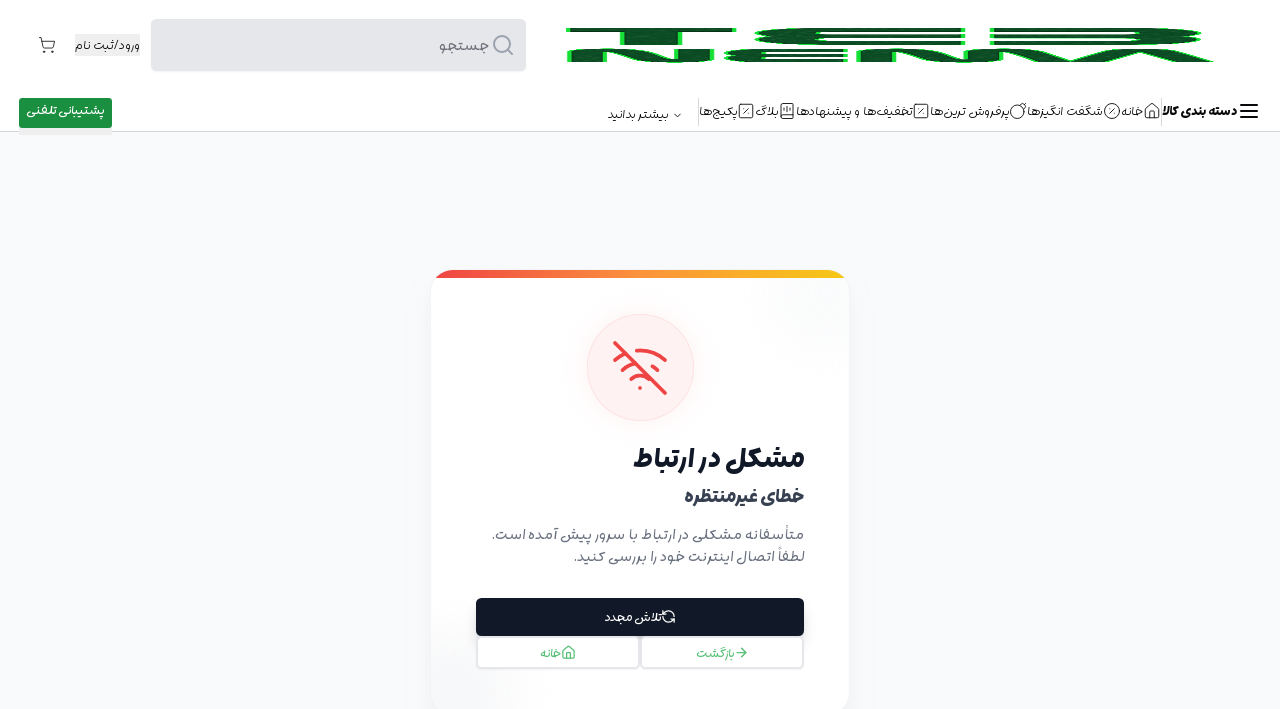

--- FILE ---
content_type: text/html; charset=utf-8
request_url: https://tebnema.ir/search
body_size: 18702
content:
<!DOCTYPE html><html lang="fa"><head><script>
!function (t, e, n) {
  t.yektanetAnalyticsObject = n;
  t[n] = t[n] || function () {
    t[n].q.push(arguments)
  };
  t[n].q = t[n].q || [];
  var a = new Date,
    r = a.getFullYear().toString() + "0" + a.getMonth() + "0" + a.getDate() + "0" + a.getHours(),
    c = e.getElementsByTagName("script")[0],
    s = e.createElement("script");
  s.id = "ua-script-ofh8m1Wi";
  s.dataset.analyticsobject = n;
  s.async = 1;
  s.type = "text/javascript";
  s.src = "https://cdn.yektanet.com/rg_woebegone/scripts_v3/ofh8m1Wi/rg.complete.js?v=" + r;
  c.parentNode.insertBefore(s, c)
}(window, document, "yektanet");
</script><meta charSet="utf-8"/><meta name="theme-color" content="#56c177"/><meta name="apple-mobile-web-app-status-bar-style" content="#56c177"/><meta name="robots" content="index,follow"/><meta name="viewport" content="width=device-width, initial-scale=1, maximum-scale=1.0, user-scalable=no"/><title>جستجو</title><meta name="description" content="جستجو"/><meta name="Keywords" content="جستجو محصولات"/><meta name="robots" content="noindex, nofollow"/><link rel="stylesheet" href="/assets/root-BnEzIOxY.css"/><link rel="preload" href="/font/D-Medium.woff2" as="font" type="font/woff2" crossorigin="anonymous"/><link rel="preload" href="/font/D-Bold.woff2" as="font" type="font/woff2" crossorigin="anonymous"/></head><body><div class="w-full relative overflow-hidden"><div class="hidden lg:block aspect-[1200/42] w-full bg-gray-200 animate-pulse"></div><div class="block lg:hidden aspect-[436/49] w-full bg-gray-200 animate-pulse"></div></div><nav class="border-b border-b-gray-300 p-5 pb-0 max-lg:pb-3"><div class="relative flex w-full items-center justify-between"><div class="flex items-center gap-x-2 max-md:hidden"><div class="w-10 h-10 rounded-full bg-gray-200 animate-pulse"></div><div class="w-32 h-10 rounded-md bg-gray-200 animate-pulse"></div></div><div class="flex-1 mx-4 max-w-xl"><div class="w-full h-10 rounded-lg bg-gray-200 animate-pulse"></div></div><span class="block md:hidden lg:hidden xl:hidden"><div class="w-10 h-10 rounded-md bg-gray-200 animate-pulse"></div></span><div class="hidden lg:block md:block z-30"><div class="w-32 h-14 bg-gray-200 animate-pulse rounded-md"></div></div></div><div class="mt-7 flex flex-row-reverse items-end justify-between gap-x-2 max-lg:hidden"><div class="flex items-center gap-x-6 pb-2"><div class="w-24 h-6 bg-gray-200 animate-pulse rounded"></div><div class="self-stretch pb-1.5"><div class="h-full border-l border-l-gray-200"></div></div><div class="flex items-center gap-2"><div class="w-4 h-4 bg-gray-200 rounded animate-pulse"></div> <div class="w-16 h-4 bg-gray-200 rounded animate-pulse"></div> </div><div class="flex items-center gap-2"><div class="w-4 h-4 bg-gray-200 rounded animate-pulse"></div> <div class="w-16 h-4 bg-gray-200 rounded animate-pulse"></div> </div><div class="flex items-center gap-2"><div class="w-4 h-4 bg-gray-200 rounded animate-pulse"></div> <div class="w-16 h-4 bg-gray-200 rounded animate-pulse"></div> </div><div class="flex items-center gap-2"><div class="w-4 h-4 bg-gray-200 rounded animate-pulse"></div> <div class="w-16 h-4 bg-gray-200 rounded animate-pulse"></div> </div><div class="flex items-center gap-2"><div class="w-4 h-4 bg-gray-200 rounded animate-pulse"></div> <div class="w-16 h-4 bg-gray-200 rounded animate-pulse"></div> </div><div class="self-stretch pb-1.5"><div class="h-full border-l border-l-gray-200"></div></div><div class="w-20 h-6 bg-gray-200 animate-pulse rounded"></div></div><div class="flex items-center gap-5 h-8 mb-2"><div class="w-28 h-8 rounded-xl bg-gray-200 animate-pulse"></div></div></div></nav><div class="grid grid-cols-12 p-5" dir="rtl"><div class="col-span-2 lg:block hidden"><div class="border rounded-md p-4 mt-5 lg:sticky lg:block inset-0 top-8 hidden max-h-[500px] overflow-auto"><button class="w-full"><span class="flex"><p class="text-sm font-semibold text-primary-color-4 w-full text-left">حذف فیلتر</p></span></button><div class="w-full" data-orientation="vertical"><div data-state="closed" data-orientation="vertical" class="border-b"><h3 data-orientation="vertical" data-state="closed" class="flex"><button type="button" aria-controls="radix-:R5335:" aria-expanded="false" data-state="closed" data-orientation="vertical" id="radix-:R1335:" class="flex flex-1 items-center justify-between py-4 text-base font-normal text-right whitespace-pre-line leading-8 transition-all data-[state=open]:text-primary-color-4 data-[state=open]:font-bold [&amp;[data-state=open]&gt;svg]:rotate-180 [&amp;[data-state=open]&gt;svg]:text-primary-color-4" data-radix-collection-item=""><p class="text-base font-black">دسته بندی</p><svg width="15" height="15" viewBox="0 0 15 15" fill="none" xmlns="http://www.w3.org/2000/svg" class="h-4 w-4 shrink-0 text-muted-foreground transition-transform duration-200"><path d="M3.13523 6.15803C3.3241 5.95657 3.64052 5.94637 3.84197 6.13523L7.5 9.56464L11.158 6.13523C11.3595 5.94637 11.6759 5.95657 11.8648 6.15803C12.0536 6.35949 12.0434 6.67591 11.842 6.86477L7.84197 10.6148C7.64964 10.7951 7.35036 10.7951 7.15803 10.6148L3.15803 6.86477C2.95657 6.67591 2.94637 6.35949 3.13523 6.15803Z" fill="currentColor" fill-rule="evenodd" clip-rule="evenodd"></path></svg></button></h3><div data-state="closed" id="radix-:R5335:" hidden="" role="region" aria-labelledby="radix-:R1335:" data-orientation="vertical" class="overflow-hidden text-sm data-[state=closed]:animate-accordion-up data-[state=open]:animate-accordion-down" style="--radix-accordion-content-height:var(--radix-collapsible-content-height);--radix-accordion-content-width:var(--radix-collapsible-content-width)"></div></div></div><div data-orientation="vertical"><div data-state="closed" data-orientation="vertical" class="border-b"><h3 data-orientation="vertical" data-state="closed" class="flex"><button type="button" aria-controls="radix-:R5j35:" aria-expanded="false" data-state="closed" data-orientation="vertical" id="radix-:R1j35:" class="flex flex-1 items-center justify-between py-4 text-base font-normal text-right whitespace-pre-line leading-8 transition-all data-[state=open]:text-primary-color-4 data-[state=open]:font-bold [&amp;[data-state=open]&gt;svg]:rotate-180 [&amp;[data-state=open]&gt;svg]:text-primary-color-4" data-radix-collection-item=""><p class="text-base font-black">برند</p><svg width="15" height="15" viewBox="0 0 15 15" fill="none" xmlns="http://www.w3.org/2000/svg" class="h-4 w-4 shrink-0 text-muted-foreground transition-transform duration-200"><path d="M3.13523 6.15803C3.3241 5.95657 3.64052 5.94637 3.84197 6.13523L7.5 9.56464L11.158 6.13523C11.3595 5.94637 11.6759 5.95657 11.8648 6.15803C12.0536 6.35949 12.0434 6.67591 11.842 6.86477L7.84197 10.6148C7.64964 10.7951 7.35036 10.7951 7.15803 10.6148L3.15803 6.86477C2.95657 6.67591 2.94637 6.35949 3.13523 6.15803Z" fill="currentColor" fill-rule="evenodd" clip-rule="evenodd"></path></svg></button></h3><div data-state="closed" id="radix-:R5j35:" hidden="" role="region" aria-labelledby="radix-:R1j35:" data-orientation="vertical" class="overflow-hidden text-sm data-[state=closed]:animate-accordion-up data-[state=open]:animate-accordion-down" style="--radix-accordion-content-height:var(--radix-collapsible-content-height);--radix-accordion-content-width:var(--radix-collapsible-content-width)"></div></div></div><div data-orientation="vertical"><div data-state="closed" data-orientation="vertical" class="border-b"><h3 data-orientation="vertical" data-state="closed" class="flex"><button type="button" aria-controls="radix-:R6335:" aria-expanded="false" data-state="closed" data-orientation="vertical" id="radix-:R2335:" class="flex flex-1 items-center justify-between py-4 text-base font-normal text-right whitespace-pre-line leading-8 transition-all data-[state=open]:text-primary-color-4 data-[state=open]:font-bold [&amp;[data-state=open]&gt;svg]:rotate-180 [&amp;[data-state=open]&gt;svg]:text-primary-color-4" data-radix-collection-item=""><p class="text-base font-black">دسته بندی تخصصی</p><svg width="15" height="15" viewBox="0 0 15 15" fill="none" xmlns="http://www.w3.org/2000/svg" class="h-4 w-4 shrink-0 text-muted-foreground transition-transform duration-200"><path d="M3.13523 6.15803C3.3241 5.95657 3.64052 5.94637 3.84197 6.13523L7.5 9.56464L11.158 6.13523C11.3595 5.94637 11.6759 5.95657 11.8648 6.15803C12.0536 6.35949 12.0434 6.67591 11.842 6.86477L7.84197 10.6148C7.64964 10.7951 7.35036 10.7951 7.15803 10.6148L3.15803 6.86477C2.95657 6.67591 2.94637 6.35949 3.13523 6.15803Z" fill="currentColor" fill-rule="evenodd" clip-rule="evenodd"></path></svg></button></h3><div data-state="closed" id="radix-:R6335:" hidden="" role="region" aria-labelledby="radix-:R2335:" data-orientation="vertical" class="overflow-hidden text-sm data-[state=closed]:animate-accordion-up data-[state=open]:animate-accordion-down" style="--radix-accordion-content-height:var(--radix-collapsible-content-height);--radix-accordion-content-width:var(--radix-collapsible-content-width)"></div></div></div><div data-orientation="vertical"><div data-state="closed" data-orientation="vertical" class="border-b"><h3 data-orientation="vertical" data-state="closed" class="flex"><button type="button" aria-controls="radix-:R6j35:" aria-expanded="false" data-state="closed" data-orientation="vertical" id="radix-:R2j35:" class="flex flex-1 items-center justify-between py-4 text-base font-normal text-right whitespace-pre-line leading-8 transition-all data-[state=open]:text-primary-color-4 data-[state=open]:font-bold [&amp;[data-state=open]&gt;svg]:rotate-180 [&amp;[data-state=open]&gt;svg]:text-primary-color-4" data-radix-collection-item=""><p class="text-base font-black">محدوده قیمت</p><svg width="15" height="15" viewBox="0 0 15 15" fill="none" xmlns="http://www.w3.org/2000/svg" class="h-4 w-4 shrink-0 text-muted-foreground transition-transform duration-200"><path d="M3.13523 6.15803C3.3241 5.95657 3.64052 5.94637 3.84197 6.13523L7.5 9.56464L11.158 6.13523C11.3595 5.94637 11.6759 5.95657 11.8648 6.15803C12.0536 6.35949 12.0434 6.67591 11.842 6.86477L7.84197 10.6148C7.64964 10.7951 7.35036 10.7951 7.15803 10.6148L3.15803 6.86477C2.95657 6.67591 2.94637 6.35949 3.13523 6.15803Z" fill="currentColor" fill-rule="evenodd" clip-rule="evenodd"></path></svg></button></h3><div data-state="closed" id="radix-:R6j35:" hidden="" role="region" aria-labelledby="radix-:R2j35:" data-orientation="vertical" class="overflow-hidden text-sm data-[state=closed]:animate-accordion-up data-[state=open]:animate-accordion-down" style="--radix-accordion-content-height:var(--radix-collapsible-content-height);--radix-accordion-content-width:var(--radix-collapsible-content-width)"></div></div></div></div></div><div class=" flex lg:hidden md:hidden gap-3 items-center h-10 mb-3 w-full col-span-12 "><button type="button" aria-haspopup="dialog" aria-expanded="false" aria-controls="radix-:Rl35:" data-state="closed"><div class="inline-flex items-center rounded-md border text-xs font-semibold transition-colors focus:outline-none focus:ring-2 focus:ring-ring focus:ring-offset-2 text-foreground whitespace-pre px-3 py-1"><svg xmlns="http://www.w3.org/2000/svg" width="24" height="24" viewBox="0 0 24 24" fill="none" stroke="currentColor" stroke-width="2" stroke-linecap="round" stroke-linejoin="round" class="lucide lucide-filter h-5 w-5"><polygon points="22 3 2 3 10 12.46 10 19 14 21 14 12.46 22 3"></polygon></svg><p class="text-base font-black px-1">فیلتر</p></div></button><div class="overflow-x-scroll flex gap-3 items-center h-10 overflow-y-hidden mb-3 w-full"><span class="flex items-center" dir="rtl"><p class="text-sm font-light text-right leading-6 whitespace-pre">مرتب سازی براساس:</p></span><div class="inline-flex items-center rounded-md border px-2.5 py-0.5 text-xs font-semibold transition-colors focus:outline-none focus:ring-2 focus:ring-ring focus:ring-offset-2 text-foreground whitespace-pre hover:cursor-pointer">پرفروش ترین</div><div class="inline-flex items-center rounded-md border px-2.5 py-0.5 text-xs font-semibold transition-colors focus:outline-none focus:ring-2 focus:ring-ring focus:ring-offset-2 text-foreground whitespace-pre hover:cursor-pointer">ارزان ترین</div><div class="inline-flex items-center rounded-md border px-2.5 py-0.5 text-xs font-semibold transition-colors focus:outline-none focus:ring-2 focus:ring-ring focus:ring-offset-2 text-foreground whitespace-pre hover:cursor-pointer">گرانترین</div><div class="inline-flex items-center rounded-md border px-2.5 py-0.5 text-xs font-semibold transition-colors focus:outline-none focus:ring-2 focus:ring-ring focus:ring-offset-2 text-foreground whitespace-pre hover:cursor-pointer">منتخب</div><div class="inline-flex items-center rounded-md border px-2.5 py-0.5 text-xs font-semibold transition-colors focus:outline-none focus:ring-2 focus:ring-ring focus:ring-offset-2 text-foreground whitespace-pre hover:cursor-pointer">محبوب ترین</div><div class="inline-flex items-center rounded-md border px-2.5 py-0.5 text-xs font-semibold transition-colors focus:outline-none focus:ring-2 focus:ring-ring focus:ring-offset-2 text-foreground whitespace-pre hover:cursor-pointer">پربازدید ترین</div><div class="inline-flex items-center rounded-md border px-2.5 py-0.5 text-xs font-semibold transition-colors focus:outline-none focus:ring-2 focus:ring-ring focus:ring-offset-2 text-foreground whitespace-pre hover:cursor-pointer">جدید ترین</div></div></div><div class="col-span-12 md:col-span-10 lg:col-span-10 xl:col-span-10 "><div class="   gap-3 items-center h-10 mb-3 w-full   col-span-10 hidden lg:flex md:flex"><span class="flex items-center" dir="rtl"><p class="text-sm font-light text-right leading-6 whitespace-pre mr-6">مرتب سازی براساس:</p></span><div class="inline-flex items-center rounded-md border px-2.5 py-0.5 text-xs font-semibold transition-colors focus:outline-none focus:ring-2 focus:ring-ring focus:ring-offset-2 text-foreground whitespace-pre hover:cursor-pointer">پرفروش ترین</div><div class="inline-flex items-center rounded-md border px-2.5 py-0.5 text-xs font-semibold transition-colors focus:outline-none focus:ring-2 focus:ring-ring focus:ring-offset-2 text-foreground whitespace-pre hover:cursor-pointer">ارزان ترین</div><div class="inline-flex items-center rounded-md border px-2.5 py-0.5 text-xs font-semibold transition-colors focus:outline-none focus:ring-2 focus:ring-ring focus:ring-offset-2 text-foreground whitespace-pre hover:cursor-pointer">گرانترین</div><div class="inline-flex items-center rounded-md border px-2.5 py-0.5 text-xs font-semibold transition-colors focus:outline-none focus:ring-2 focus:ring-ring focus:ring-offset-2 text-foreground whitespace-pre hover:cursor-pointer">منتخب</div><div class="inline-flex items-center rounded-md border px-2.5 py-0.5 text-xs font-semibold transition-colors focus:outline-none focus:ring-2 focus:ring-ring focus:ring-offset-2 text-foreground whitespace-pre hover:cursor-pointer">محبوب ترین</div><div class="inline-flex items-center rounded-md border px-2.5 py-0.5 text-xs font-semibold transition-colors focus:outline-none focus:ring-2 focus:ring-ring focus:ring-offset-2 text-foreground whitespace-pre hover:cursor-pointer">پربازدید ترین</div><div class="inline-flex items-center rounded-md border px-2.5 py-0.5 text-xs font-semibold transition-colors focus:outline-none focus:ring-2 focus:ring-ring focus:ring-offset-2 text-foreground whitespace-pre hover:cursor-pointer">جدید ترین</div></div><div class="col-span-12 lg:col-span-10 grid grid-cols-1 lg:grid-cols-4 md:mx-5 lg:mx-5 xl:mx-5 mx-0 place-items-center w-full lg:w-auto p-0"><div class="hidden md:block lg:block xl:block space-0 bg-white   hover:drop-shadow-2xl border w-full"><button data-state="closed" dir="rtl" class="w-full block"><div class=" place-content-start place-items-center items-start justify-between h-[350px]  w-auto relative
              false
        
        " dir="rtl"><a data-discover="true" href="/products/1834--چای-سبز-اولانگ-111"><img alt="چای سبز اولانگ 111 " loading="lazy" src="https://ecommerce-bucket.storage.c2.liara.space/tebnema/product/product_چای-سبز-اولانگ-111_1769707578_image_0.webp" class="mx-auto w-auto object-cover object-center h-52 p-5 mt-4 transition-transform duration-300 hover:scale-125"/><div class="h-23 w-full  items-start place-content-between place-items-center px-3 "><div class="w-full overflow-hidden whitespace-nowrap  "><span class="inline-block max-w-full transition-all duration-500 ease-linear "><span class="flex items-center" dir="rtl"><p class="text-sm leading-6 whitespace-pre pl-10 text-center font-medium">چای سبز اولانگ ۱۱۱ </p></span></span></div><div class="relative h-10 w-full p-0 mt-4" role="region" aria-roledescription="carousel"><div class="overflow-hidden"><div class="flex -mt-4 flex-col h-12"><div role="group" aria-roledescription="slide" class="min-w-0 shrink-0 grow-0 basis-full pt-4"><span class="flex items-center" dir="rtl"><p class="font-light text-right whitespace-pre text-primary-color-6 text-xs">چای و دمنوش گیاهی</p></span></div></div></div></div><div class=" flex w-full px-3   justify-between"><div><span class="flex items-center" dir="rtl"><p class="text-base font-black">۱۳۵٬۰۰۰</p><img src="/images/toman.svg" alt="تومان" class="w-5 p-0 m-0  mr-2"/></span></div></div></div></a></div></button></div><div class="block md:hidden lg:hidden xl:hidden space-0 p-0  w-full border-b"><div class="flex flex-col items-start justify-start h-[180px] max-h-[180px] w-full p-0 gap-0 relative
         false
        " dir="rtl"><a class="grid grid-cols-12  w-full" data-discover="true" href="/products/1834--چای-سبز-اولانگ-111"><div class="col-span-5 flex items-center"><img alt="چای سبز اولانگ 111 " loading="lazy" src="https://ecommerce-bucket.storage.c2.liara.space/tebnema/product/product_چای-سبز-اولانگ-111_1769707578_image_0.webp" class="w-40 h-44 object-contain "/></div><div class="col-span-7 flex flex-col justify-between pt-16"><span class="flex items-center" dir="rtl"><p class="text-sm text-right leading-6 font-medium whitespace-pre-line text-ellipsis line-clamp-2">چای سبز اولانگ ۱۱۱ </p></span><div class="relative h-10 w-full p-0 mt-4" role="region" aria-roledescription="carousel"><div class="overflow-hidden"><div class="flex -mt-4 flex-col h-12"><div role="group" aria-roledescription="slide" class="min-w-0 shrink-0 grow-0 basis-full pt-4"><span class="flex items-center" dir="rtl"><p class="font-light text-right whitespace-pre text-primary-color-6 text-xs">چای و دمنوش گیاهی</p></span></div></div></div></div><div class="flex justify-between items-start px-3 p-0 -mb-5"><div></div><div><span class="flex items-center" dir="rtl"><p class="text-base font-black">۱۳۵٬۰۰۰</p><img src="/images/toman.svg" alt="تومان" class="w-5 p-0 m-0  mr-2"/></span></div></div></div></a></div></div><div class="hidden md:block lg:block xl:block space-0 bg-white   hover:drop-shadow-2xl border w-full"><button data-state="closed" dir="rtl" class="w-full block"><div class=" place-content-start place-items-center items-start justify-between h-[350px]  w-auto relative
              false
        
        " dir="rtl"><a data-discover="true" href="/products/1833--دمنوش-بلوبری-111"><img alt="دمنوش بلوبری 111 " loading="lazy" src="https://ecommerce-bucket.storage.c2.liara.space/tebnema/product/product_دمنوش-بلوبری-111_1769707303_image_0.webp" class="mx-auto w-auto object-cover object-center h-52 p-5 mt-4 transition-transform duration-300 hover:scale-125"/><div class="h-23 w-full  items-start place-content-between place-items-center px-3 "><div class="w-full overflow-hidden whitespace-nowrap  "><span class="inline-block max-w-full transition-all duration-500 ease-linear "><span class="flex items-center" dir="rtl"><p class="text-sm leading-6 whitespace-pre pl-10 text-center font-medium">دمنوش بلوبری ۱۱۱ </p></span></span></div><div class="relative h-10 w-full p-0 mt-4" role="region" aria-roledescription="carousel"><div class="overflow-hidden"><div class="flex -mt-4 flex-col h-12"><div role="group" aria-roledescription="slide" class="min-w-0 shrink-0 grow-0 basis-full pt-4"><span class="flex items-center" dir="rtl"><p class="font-light text-right whitespace-pre text-primary-color-6 text-xs">دمنوش گیاهی</p></span></div></div></div></div><div class=" flex w-full px-3   justify-between"><div><span class="flex items-center" dir="rtl"><p class="text-base font-black">۱۵٬۸۰۰</p><img src="/images/toman.svg" alt="تومان" class="w-5 p-0 m-0  mr-2"/></span></div></div></div></a></div></button></div><div class="block md:hidden lg:hidden xl:hidden space-0 p-0  w-full border-b"><div class="flex flex-col items-start justify-start h-[180px] max-h-[180px] w-full p-0 gap-0 relative
         false
        " dir="rtl"><a class="grid grid-cols-12  w-full" data-discover="true" href="/products/1833--دمنوش-بلوبری-111"><div class="col-span-5 flex items-center"><img alt="دمنوش بلوبری 111 " loading="lazy" src="https://ecommerce-bucket.storage.c2.liara.space/tebnema/product/product_دمنوش-بلوبری-111_1769707303_image_0.webp" class="w-40 h-44 object-contain "/></div><div class="col-span-7 flex flex-col justify-between pt-16"><span class="flex items-center" dir="rtl"><p class="text-sm text-right leading-6 font-medium whitespace-pre-line text-ellipsis line-clamp-2">دمنوش بلوبری ۱۱۱ </p></span><div class="relative h-10 w-full p-0 mt-4" role="region" aria-roledescription="carousel"><div class="overflow-hidden"><div class="flex -mt-4 flex-col h-12"><div role="group" aria-roledescription="slide" class="min-w-0 shrink-0 grow-0 basis-full pt-4"><span class="flex items-center" dir="rtl"><p class="font-light text-right whitespace-pre text-primary-color-6 text-xs">دمنوش گیاهی</p></span></div></div></div></div><div class="flex justify-between items-start px-3 p-0 -mb-5"><div></div><div><span class="flex items-center" dir="rtl"><p class="text-base font-black">۱۵٬۸۰۰</p><img src="/images/toman.svg" alt="تومان" class="w-5 p-0 m-0  mr-2"/></span></div></div></div></a></div></div><div class="hidden md:block lg:block xl:block space-0 bg-white   hover:drop-shadow-2xl border w-full"><button data-state="closed" dir="rtl" class="w-full block"><div class=" place-content-start place-items-center items-start justify-between h-[350px]  w-auto relative
              false
        
        " dir="rtl"><a data-discover="true" href="/products/1832--دمنوش-رزبری-111"><img alt="دمنوش رزبری 111 " loading="lazy" src="https://ecommerce-bucket.storage.c2.liara.space/tebnema/product/product_1832--_1769707025_image_1.webp" class="mx-auto w-auto object-cover object-center h-52 p-5 mt-4 transition-transform duration-300 hover:scale-125"/><div class="h-23 w-full  items-start place-content-between place-items-center px-3 "><div class="w-full overflow-hidden whitespace-nowrap  "><span class="inline-block max-w-full transition-all duration-500 ease-linear "><span class="flex items-center" dir="rtl"><p class="text-sm leading-6 whitespace-pre pl-10 text-center font-medium">دمنوش رزبری ۱۱۱ </p></span></span></div><div class="relative h-10 w-full p-0 mt-4" role="region" aria-roledescription="carousel"><div class="overflow-hidden"><div class="flex -mt-4 flex-col h-12"><div role="group" aria-roledescription="slide" class="min-w-0 shrink-0 grow-0 basis-full pt-4"><span class="flex items-center" dir="rtl"><p class="font-light text-right whitespace-pre text-primary-color-6 text-xs">دمنوش گیاهی</p></span></div></div></div></div><div class=" flex w-full px-3   justify-between"><div><span class="flex items-center" dir="rtl"><p class="text-base font-black">۱۲۰٬۰۰۰</p><img src="/images/toman.svg" alt="تومان" class="w-5 p-0 m-0  mr-2"/></span></div></div></div></a></div></button></div><div class="block md:hidden lg:hidden xl:hidden space-0 p-0  w-full border-b"><div class="flex flex-col items-start justify-start h-[180px] max-h-[180px] w-full p-0 gap-0 relative
         false
        " dir="rtl"><a class="grid grid-cols-12  w-full" data-discover="true" href="/products/1832--دمنوش-رزبری-111"><div class="col-span-5 flex items-center"><img alt="دمنوش رزبری 111 " loading="lazy" src="https://ecommerce-bucket.storage.c2.liara.space/tebnema/product/product_1832--_1769707025_image_1.webp" class="w-40 h-44 object-contain "/></div><div class="col-span-7 flex flex-col justify-between pt-16"><span class="flex items-center" dir="rtl"><p class="text-sm text-right leading-6 font-medium whitespace-pre-line text-ellipsis line-clamp-2">دمنوش رزبری ۱۱۱ </p></span><div class="relative h-10 w-full p-0 mt-4" role="region" aria-roledescription="carousel"><div class="overflow-hidden"><div class="flex -mt-4 flex-col h-12"><div role="group" aria-roledescription="slide" class="min-w-0 shrink-0 grow-0 basis-full pt-4"><span class="flex items-center" dir="rtl"><p class="font-light text-right whitespace-pre text-primary-color-6 text-xs">دمنوش گیاهی</p></span></div></div></div></div><div class="flex justify-between items-start px-3 p-0 -mb-5"><div></div><div><span class="flex items-center" dir="rtl"><p class="text-base font-black">۱۲۰٬۰۰۰</p><img src="/images/toman.svg" alt="تومان" class="w-5 p-0 m-0  mr-2"/></span></div></div></div></a></div></div><div class="hidden md:block lg:block xl:block space-0 bg-white   hover:drop-shadow-2xl border w-full"><button data-state="closed" dir="rtl" class="w-full block"><div class=" place-content-start place-items-center items-start justify-between h-[350px]  w-auto relative
              false
        
        " dir="rtl"><a data-discover="true" href="/products/1831--موم-سرد-پروین-عسل-آلوئه-ورا"><img alt="موم سرد پروین - عسل، آلوئه ورا آلوئه ورا" loading="lazy" src="https://ecommerce-bucket.storage.c2.liara.space/tebnema/product/product_موم-سرد-پروین---عسل،-آلوئه-ورا_1769695708_image_0.webp" class="mx-auto w-auto object-cover object-center h-52 p-5 mt-4 transition-transform duration-300 hover:scale-125"/><div class="h-23 w-full  items-start place-content-between place-items-center px-3 "><div class="w-full overflow-hidden whitespace-nowrap  "><span class="inline-block max-w-full transition-all duration-500 ease-linear "><span class="flex items-center" dir="rtl"><p class="text-sm leading-6 whitespace-pre pl-10 text-center font-medium">موم سرد پروین - عسل، آلوئه ورا آلوئه ورا</p></span></span></div><div class="relative h-10 w-full p-0 mt-4" role="region" aria-roledescription="carousel"><div class="overflow-hidden"><div class="flex -mt-4 flex-col h-12"></div></div></div><div class=" flex w-full px-3   justify-between"><div><span class="flex items-center" dir="rtl"><p class="text-base font-black">۱۲۵٬۰۰۰</p><img src="/images/toman.svg" alt="تومان" class="w-5 p-0 m-0  mr-2"/></span></div></div></div></a></div></button></div><div class="block md:hidden lg:hidden xl:hidden space-0 p-0  w-full border-b"><div class="flex flex-col items-start justify-start h-[180px] max-h-[180px] w-full p-0 gap-0 relative
         false
        " dir="rtl"><a class="grid grid-cols-12  w-full" data-discover="true" href="/products/1831--موم-سرد-پروین-عسل-آلوئه-ورا"><div class="col-span-5 flex items-center"><img alt="موم سرد پروین - عسل، آلوئه ورا آلوئه ورا" loading="lazy" src="https://ecommerce-bucket.storage.c2.liara.space/tebnema/product/product_موم-سرد-پروین---عسل،-آلوئه-ورا_1769695708_image_0.webp" class="w-40 h-44 object-contain "/></div><div class="col-span-7 flex flex-col justify-between pt-16"><span class="flex items-center" dir="rtl"><p class="text-sm text-right leading-6 font-medium whitespace-pre-line text-ellipsis line-clamp-2">موم سرد پروین - عسل، آلوئه ورا آلوئه ورا</p></span><div class="relative h-10 w-full p-0 mt-4" role="region" aria-roledescription="carousel"><div class="overflow-hidden"><div class="flex -mt-4 flex-col h-12"></div></div></div><div class="flex justify-between items-start px-3 p-0 -mb-5"><div></div><div><span class="flex items-center" dir="rtl"><p class="text-base font-black">۱۲۵٬۰۰۰</p><img src="/images/toman.svg" alt="تومان" class="w-5 p-0 m-0  mr-2"/></span></div></div></div></a></div></div><div class="hidden md:block lg:block xl:block space-0 bg-white   hover:drop-shadow-2xl border w-full"><button data-state="closed" dir="rtl" class="w-full block"><div class=" place-content-start place-items-center items-start justify-between h-[350px]  w-auto relative
              false
        
        " dir="rtl"><a data-discover="true" href="/products/1831--موم-سرد-پروین-عسل-آلوئه-ورا"><img alt="موم سرد پروین - عسل، آلوئه ورا عسلی" loading="lazy" src="https://ecommerce-bucket.storage.c2.liara.space/tebnema/product/product_موم-سرد-پروین---عسل،-آلوئه-ورا_1769695708_image_0.webp" class="mx-auto w-auto object-cover object-center h-52 p-5 mt-4 transition-transform duration-300 hover:scale-125"/><div class="h-23 w-full  items-start place-content-between place-items-center px-3 "><div class="w-full overflow-hidden whitespace-nowrap  "><span class="inline-block max-w-full transition-all duration-500 ease-linear "><span class="flex items-center" dir="rtl"><p class="text-sm leading-6 whitespace-pre pl-10 text-center font-medium">موم سرد پروین - عسل، آلوئه ورا عسلی</p></span></span></div><div class="relative h-10 w-full p-0 mt-4" role="region" aria-roledescription="carousel"><div class="overflow-hidden"><div class="flex -mt-4 flex-col h-12"></div></div></div><div class=" flex w-full px-3   justify-between"><div><span class="flex items-center" dir="rtl"><p class="text-base font-black">۱۲۵٬۰۰۰</p><img src="/images/toman.svg" alt="تومان" class="w-5 p-0 m-0  mr-2"/></span></div></div></div></a></div></button></div><div class="block md:hidden lg:hidden xl:hidden space-0 p-0  w-full border-b"><div class="flex flex-col items-start justify-start h-[180px] max-h-[180px] w-full p-0 gap-0 relative
         false
        " dir="rtl"><a class="grid grid-cols-12  w-full" data-discover="true" href="/products/1831--موم-سرد-پروین-عسل-آلوئه-ورا"><div class="col-span-5 flex items-center"><img alt="موم سرد پروین - عسل، آلوئه ورا عسلی" loading="lazy" src="https://ecommerce-bucket.storage.c2.liara.space/tebnema/product/product_موم-سرد-پروین---عسل،-آلوئه-ورا_1769695708_image_0.webp" class="w-40 h-44 object-contain "/></div><div class="col-span-7 flex flex-col justify-between pt-16"><span class="flex items-center" dir="rtl"><p class="text-sm text-right leading-6 font-medium whitespace-pre-line text-ellipsis line-clamp-2">موم سرد پروین - عسل، آلوئه ورا عسلی</p></span><div class="relative h-10 w-full p-0 mt-4" role="region" aria-roledescription="carousel"><div class="overflow-hidden"><div class="flex -mt-4 flex-col h-12"></div></div></div><div class="flex justify-between items-start px-3 p-0 -mb-5"><div></div><div><span class="flex items-center" dir="rtl"><p class="text-base font-black">۱۲۵٬۰۰۰</p><img src="/images/toman.svg" alt="تومان" class="w-5 p-0 m-0  mr-2"/></span></div></div></div></a></div></div><div class="hidden md:block lg:block xl:block space-0 bg-white   hover:drop-shadow-2xl border w-full"><button data-state="closed" dir="rtl" class="w-full block"><div class=" place-content-start place-items-center items-start justify-between h-[350px]  w-auto relative
              false
        
        " dir="rtl"><a data-discover="true" href="/products/1830--ژل-لاغری-شونیز"><img alt="ژل لاغری شونیز " loading="lazy" src="https://ecommerce-bucket.storage.c2.liara.space/tebnema/product/product_ژل-لاغری-شونیز_1769263478_image_0.webp" class="mx-auto w-auto object-cover object-center h-52 p-5 mt-4 transition-transform duration-300 hover:scale-125"/><div class="h-23 w-full  items-start place-content-between place-items-center px-3 "><div class="w-full overflow-hidden whitespace-nowrap  "><span class="inline-block max-w-full transition-all duration-500 ease-linear "><span class="flex items-center" dir="rtl"><p class="text-sm leading-6 whitespace-pre pl-10 text-center font-medium">ژل لاغری شونیز </p></span></span></div><div class="relative h-10 w-full p-0 mt-4" role="region" aria-roledescription="carousel"><div class="overflow-hidden"><div class="flex -mt-4 flex-col h-12"><div role="group" aria-roledescription="slide" class="min-w-0 shrink-0 grow-0 basis-full pt-4"><span class="flex items-center" dir="rtl"><p class="font-light text-right whitespace-pre text-primary-color-6 text-xs">چربی سوز موضعی</p></span></div><div role="group" aria-roledescription="slide" class="min-w-0 shrink-0 grow-0 basis-full pt-4"><span class="flex items-center" dir="rtl"><p class="text-right whitespace-pre text-primary-color-6 text-xs font-extralight">حاوی 5 درصد جلبک دریایی</p></span></div></div></div></div><div class=" flex w-full px-3   justify-between"><div><span class="flex items-center" dir="rtl"><p class="text-base font-black">۱۲۵٬۰۰۰</p><img src="/images/toman.svg" alt="تومان" class="w-5 p-0 m-0  mr-2"/></span></div></div></div></a></div></button></div><div class="block md:hidden lg:hidden xl:hidden space-0 p-0  w-full border-b"><div class="flex flex-col items-start justify-start h-[180px] max-h-[180px] w-full p-0 gap-0 relative
         false
        " dir="rtl"><a class="grid grid-cols-12  w-full" data-discover="true" href="/products/1830--ژل-لاغری-شونیز"><div class="col-span-5 flex items-center"><img alt="ژل لاغری شونیز " loading="lazy" src="https://ecommerce-bucket.storage.c2.liara.space/tebnema/product/product_ژل-لاغری-شونیز_1769263478_image_0.webp" class="w-40 h-44 object-contain "/></div><div class="col-span-7 flex flex-col justify-between pt-16"><span class="flex items-center" dir="rtl"><p class="text-sm text-right leading-6 font-medium whitespace-pre-line text-ellipsis line-clamp-2">ژل لاغری شونیز </p></span><div class="relative h-10 w-full p-0 mt-4" role="region" aria-roledescription="carousel"><div class="overflow-hidden"><div class="flex -mt-4 flex-col h-12"><div role="group" aria-roledescription="slide" class="min-w-0 shrink-0 grow-0 basis-full pt-4"><span class="flex items-center" dir="rtl"><p class="font-light text-right whitespace-pre text-primary-color-6 text-xs">چربی سوز موضعی</p></span></div><div role="group" aria-roledescription="slide" class="min-w-0 shrink-0 grow-0 basis-full pt-4"><span class="flex items-center" dir="rtl"><p class="text-right whitespace-pre text-primary-color-6 text-xs font-extralight">حاوی 5 درصد جلبک دریایی</p></span></div></div></div></div><div class="flex justify-between items-start px-3 p-0 -mb-5"><div></div><div><span class="flex items-center" dir="rtl"><p class="text-base font-black">۱۲۵٬۰۰۰</p><img src="/images/toman.svg" alt="تومان" class="w-5 p-0 m-0  mr-2"/></span></div></div></div></a></div></div><div class="hidden md:block lg:block xl:block space-0 bg-white   hover:drop-shadow-2xl border w-full"><button data-state="closed" dir="rtl" class="w-full block"><div class=" place-content-start place-items-center items-start justify-between h-[350px]  w-auto relative
              false
        
        " dir="rtl"><a data-discover="true" href="/products/1829--شامپوی-گیاهی-آسارا-انواع-موها"><img alt="شامپوی گیاهی آسارا ( انواع موها) موی چرب و نازک" loading="lazy" src="https://ecommerce-bucket.storage.c2.liara.space/tebnema/product/product_شامپوی-گیاهی-آسارا-(-انواع-موها)_1767027034_image_0.webp" class="mx-auto w-auto object-cover object-center h-52 p-5 mt-4 transition-transform duration-300 hover:scale-125"/><div class="h-23 w-full  items-start place-content-between place-items-center px-3 "><div class="w-full overflow-hidden whitespace-nowrap  "><span class="inline-block max-w-full transition-all duration-500 ease-linear "><span class="flex items-center" dir="rtl"><p class="text-sm leading-6 whitespace-pre pl-10 text-center font-medium">شامپوی گیاهی آسارا ( انواع موها) موی چرب و نازک</p></span></span></div><div class="relative h-10 w-full p-0 mt-4" role="region" aria-roledescription="carousel"><div class="overflow-hidden"><div class="flex -mt-4 flex-col h-12"><div role="group" aria-roledescription="slide" class="min-w-0 shrink-0 grow-0 basis-full pt-4"><span class="flex items-center" dir="rtl"><p class="font-light text-right whitespace-pre text-primary-color-6 text-xs">موهای چرب، معمولی و خشک</p></span></div></div></div></div><div class=" flex w-full px-3   justify-between"><div><span class="flex items-center" dir="rtl"><p class="text-base font-black">۱۷۰٬۰۰۰</p><img src="/images/toman.svg" alt="تومان" class="w-5 p-0 m-0  mr-2"/></span></div></div></div></a></div></button></div><div class="block md:hidden lg:hidden xl:hidden space-0 p-0  w-full border-b"><div class="flex flex-col items-start justify-start h-[180px] max-h-[180px] w-full p-0 gap-0 relative
         false
        " dir="rtl"><a class="grid grid-cols-12  w-full" data-discover="true" href="/products/1829--شامپوی-گیاهی-آسارا-انواع-موها"><div class="col-span-5 flex items-center"><img alt="شامپوی گیاهی آسارا ( انواع موها) موی چرب و نازک" loading="lazy" src="https://ecommerce-bucket.storage.c2.liara.space/tebnema/product/product_شامپوی-گیاهی-آسارا-(-انواع-موها)_1767027034_image_0.webp" class="w-40 h-44 object-contain "/></div><div class="col-span-7 flex flex-col justify-between pt-16"><span class="flex items-center" dir="rtl"><p class="text-sm text-right leading-6 font-medium whitespace-pre-line text-ellipsis line-clamp-2">شامپوی گیاهی آسارا ( انواع موها) موی چرب و نازک</p></span><div class="relative h-10 w-full p-0 mt-4" role="region" aria-roledescription="carousel"><div class="overflow-hidden"><div class="flex -mt-4 flex-col h-12"><div role="group" aria-roledescription="slide" class="min-w-0 shrink-0 grow-0 basis-full pt-4"><span class="flex items-center" dir="rtl"><p class="font-light text-right whitespace-pre text-primary-color-6 text-xs">موهای چرب، معمولی و خشک</p></span></div></div></div></div><div class="flex justify-between items-start px-3 p-0 -mb-5"><div></div><div><span class="flex items-center" dir="rtl"><p class="text-base font-black">۱۷۰٬۰۰۰</p><img src="/images/toman.svg" alt="تومان" class="w-5 p-0 m-0  mr-2"/></span></div></div></div></a></div></div><div class="hidden md:block lg:block xl:block space-0 bg-white   hover:drop-shadow-2xl border w-full"><button data-state="closed" dir="rtl" class="w-full block"><div class=" place-content-start place-items-center items-start justify-between h-[350px]  w-auto relative
              false
        
        " dir="rtl"><a data-discover="true" href="/products/1829--شامپوی-گیاهی-آسارا-انواع-موها"><img alt="شامپوی گیاهی آسارا ( انواع موها) موی معمولی" loading="lazy" src="https://ecommerce-bucket.storage.c2.liara.space/tebnema/product/product_شامپوی-گیاهی-آسارا-(-انواع-موها)_1767027034_image_0.webp" class="mx-auto w-auto object-cover object-center h-52 p-5 mt-4 transition-transform duration-300 hover:scale-125"/><div class="h-23 w-full  items-start place-content-between place-items-center px-3 "><div class="w-full overflow-hidden whitespace-nowrap  "><span class="inline-block max-w-full transition-all duration-500 ease-linear "><span class="flex items-center" dir="rtl"><p class="text-sm leading-6 whitespace-pre pl-10 text-center font-medium">شامپوی گیاهی آسارا ( انواع موها) موی معمولی</p></span></span></div><div class="relative h-10 w-full p-0 mt-4" role="region" aria-roledescription="carousel"><div class="overflow-hidden"><div class="flex -mt-4 flex-col h-12"><div role="group" aria-roledescription="slide" class="min-w-0 shrink-0 grow-0 basis-full pt-4"><span class="flex items-center" dir="rtl"><p class="font-light text-right whitespace-pre text-primary-color-6 text-xs">موهای چرب، معمولی و خشک</p></span></div></div></div></div><div class=" flex w-full px-3   justify-between"><div><span class="flex items-center" dir="rtl"><p class="text-base font-black">۱۷۰٬۰۰۰</p><img src="/images/toman.svg" alt="تومان" class="w-5 p-0 m-0  mr-2"/></span></div></div></div></a></div></button></div><div class="block md:hidden lg:hidden xl:hidden space-0 p-0  w-full border-b"><div class="flex flex-col items-start justify-start h-[180px] max-h-[180px] w-full p-0 gap-0 relative
         false
        " dir="rtl"><a class="grid grid-cols-12  w-full" data-discover="true" href="/products/1829--شامپوی-گیاهی-آسارا-انواع-موها"><div class="col-span-5 flex items-center"><img alt="شامپوی گیاهی آسارا ( انواع موها) موی معمولی" loading="lazy" src="https://ecommerce-bucket.storage.c2.liara.space/tebnema/product/product_شامپوی-گیاهی-آسارا-(-انواع-موها)_1767027034_image_0.webp" class="w-40 h-44 object-contain "/></div><div class="col-span-7 flex flex-col justify-between pt-16"><span class="flex items-center" dir="rtl"><p class="text-sm text-right leading-6 font-medium whitespace-pre-line text-ellipsis line-clamp-2">شامپوی گیاهی آسارا ( انواع موها) موی معمولی</p></span><div class="relative h-10 w-full p-0 mt-4" role="region" aria-roledescription="carousel"><div class="overflow-hidden"><div class="flex -mt-4 flex-col h-12"><div role="group" aria-roledescription="slide" class="min-w-0 shrink-0 grow-0 basis-full pt-4"><span class="flex items-center" dir="rtl"><p class="font-light text-right whitespace-pre text-primary-color-6 text-xs">موهای چرب، معمولی و خشک</p></span></div></div></div></div><div class="flex justify-between items-start px-3 p-0 -mb-5"><div></div><div><span class="flex items-center" dir="rtl"><p class="text-base font-black">۱۷۰٬۰۰۰</p><img src="/images/toman.svg" alt="تومان" class="w-5 p-0 m-0  mr-2"/></span></div></div></div></a></div></div><div class="hidden md:block lg:block xl:block space-0 bg-white   hover:drop-shadow-2xl border w-full"><button data-state="closed" dir="rtl" class="w-full block"><div class=" place-content-start place-items-center items-start justify-between h-[350px]  w-auto relative
              false
        
        " dir="rtl"><a data-discover="true" href="/products/1829--شامپوی-گیاهی-آسارا-انواع-موها"><img alt="شامپوی گیاهی آسارا ( انواع موها) موی خشک" loading="lazy" src="https://ecommerce-bucket.storage.c2.liara.space/tebnema/product/product_شامپوی-گیاهی-آسارا-(-انواع-موها)_1767027034_image_0.webp" class="mx-auto w-auto object-cover object-center h-52 p-5 mt-4 transition-transform duration-300 hover:scale-125"/><div class="h-23 w-full  items-start place-content-between place-items-center px-3 "><div class="w-full overflow-hidden whitespace-nowrap  "><span class="inline-block max-w-full transition-all duration-500 ease-linear "><span class="flex items-center" dir="rtl"><p class="text-sm leading-6 whitespace-pre pl-10 text-center font-medium">شامپوی گیاهی آسارا ( انواع موها) موی خشک</p></span></span></div><div class="relative h-10 w-full p-0 mt-4" role="region" aria-roledescription="carousel"><div class="overflow-hidden"><div class="flex -mt-4 flex-col h-12"><div role="group" aria-roledescription="slide" class="min-w-0 shrink-0 grow-0 basis-full pt-4"><span class="flex items-center" dir="rtl"><p class="font-light text-right whitespace-pre text-primary-color-6 text-xs">موهای چرب، معمولی و خشک</p></span></div></div></div></div><div class=" flex w-full px-3   justify-between"><div><span class="flex items-center" dir="rtl"><p class="text-base font-black">۱۷۰٬۰۰۰</p><img src="/images/toman.svg" alt="تومان" class="w-5 p-0 m-0  mr-2"/></span></div></div></div></a></div></button></div><div class="block md:hidden lg:hidden xl:hidden space-0 p-0  w-full border-b"><div class="flex flex-col items-start justify-start h-[180px] max-h-[180px] w-full p-0 gap-0 relative
         false
        " dir="rtl"><a class="grid grid-cols-12  w-full" data-discover="true" href="/products/1829--شامپوی-گیاهی-آسارا-انواع-موها"><div class="col-span-5 flex items-center"><img alt="شامپوی گیاهی آسارا ( انواع موها) موی خشک" loading="lazy" src="https://ecommerce-bucket.storage.c2.liara.space/tebnema/product/product_شامپوی-گیاهی-آسارا-(-انواع-موها)_1767027034_image_0.webp" class="w-40 h-44 object-contain "/></div><div class="col-span-7 flex flex-col justify-between pt-16"><span class="flex items-center" dir="rtl"><p class="text-sm text-right leading-6 font-medium whitespace-pre-line text-ellipsis line-clamp-2">شامپوی گیاهی آسارا ( انواع موها) موی خشک</p></span><div class="relative h-10 w-full p-0 mt-4" role="region" aria-roledescription="carousel"><div class="overflow-hidden"><div class="flex -mt-4 flex-col h-12"><div role="group" aria-roledescription="slide" class="min-w-0 shrink-0 grow-0 basis-full pt-4"><span class="flex items-center" dir="rtl"><p class="font-light text-right whitespace-pre text-primary-color-6 text-xs">موهای چرب، معمولی و خشک</p></span></div></div></div></div><div class="flex justify-between items-start px-3 p-0 -mb-5"><div></div><div><span class="flex items-center" dir="rtl"><p class="text-base font-black">۱۷۰٬۰۰۰</p><img src="/images/toman.svg" alt="تومان" class="w-5 p-0 m-0  mr-2"/></span></div></div></div></a></div></div><div class="hidden md:block lg:block xl:block space-0 bg-white   hover:drop-shadow-2xl border w-full"><button data-state="closed" dir="rtl" class="w-full block"><div class=" place-content-start place-items-center items-start justify-between h-[350px]  w-auto relative
              false
        
        " dir="rtl"><a data-discover="true" href="/products/1828--پودر-عصاره-مالت-جو-به-مالت"><img alt="پودر عصاره مالت جو به مالت " loading="lazy" src="https://ecommerce-bucket.storage.c2.liara.space/tebnema/product/product_پودر-عصاره-مالت-جو-به-مالت_1766597863_image_0.webp" class="mx-auto w-auto object-cover object-center h-52 p-5 mt-4 transition-transform duration-300 hover:scale-125"/><div class="h-23 w-full  items-start place-content-between place-items-center px-3 "><div class="w-full overflow-hidden whitespace-nowrap  "><span class="inline-block max-w-full transition-all duration-500 ease-linear "><span class="flex items-center" dir="rtl"><p class="text-sm leading-6 whitespace-pre pl-10 text-center font-medium">پودر عصاره مالت جو به مالت </p></span></span></div><div class="relative h-10 w-full p-0 mt-4" role="region" aria-roledescription="carousel"><div class="overflow-hidden"><div class="flex -mt-4 flex-col h-12"></div></div></div><div class=" flex w-full px-3   justify-between"><div><span class="flex items-center" dir="rtl"><p class="text-base font-black">۱۰۰٬۰۰۰</p><img src="/images/toman.svg" alt="تومان" class="w-5 p-0 m-0  mr-2"/></span></div></div></div></a></div></button></div><div class="block md:hidden lg:hidden xl:hidden space-0 p-0  w-full border-b"><div class="flex flex-col items-start justify-start h-[180px] max-h-[180px] w-full p-0 gap-0 relative
         false
        " dir="rtl"><a class="grid grid-cols-12  w-full" data-discover="true" href="/products/1828--پودر-عصاره-مالت-جو-به-مالت"><div class="col-span-5 flex items-center"><img alt="پودر عصاره مالت جو به مالت " loading="lazy" src="https://ecommerce-bucket.storage.c2.liara.space/tebnema/product/product_پودر-عصاره-مالت-جو-به-مالت_1766597863_image_0.webp" class="w-40 h-44 object-contain "/></div><div class="col-span-7 flex flex-col justify-between pt-16"><span class="flex items-center" dir="rtl"><p class="text-sm text-right leading-6 font-medium whitespace-pre-line text-ellipsis line-clamp-2">پودر عصاره مالت جو به مالت </p></span><div class="relative h-10 w-full p-0 mt-4" role="region" aria-roledescription="carousel"><div class="overflow-hidden"><div class="flex -mt-4 flex-col h-12"></div></div></div><div class="flex justify-between items-start px-3 p-0 -mb-5"><div></div><div><span class="flex items-center" dir="rtl"><p class="text-base font-black">۱۰۰٬۰۰۰</p><img src="/images/toman.svg" alt="تومان" class="w-5 p-0 m-0  mr-2"/></span></div></div></div></a></div></div><div class="hidden md:block lg:block xl:block space-0 bg-white   hover:drop-shadow-2xl border w-full"><button data-state="closed" dir="rtl" class="w-full block"><div class=" place-content-start place-items-center items-start justify-between h-[350px]  w-auto relative
              false
        
        " dir="rtl"><a data-discover="true" href="/products/1827--عصاره-مالت-جو-به-مالت"><img alt="عصاره مالت جو به مالت " loading="lazy" src="https://ecommerce-bucket.storage.c2.liara.space/tebnema/product/product_عصاره-مالت-جو-به-مالت_1766596699_image_0.webp" class="mx-auto w-auto object-cover object-center h-52 p-5 mt-4 transition-transform duration-300 hover:scale-125"/><div class="h-23 w-full  items-start place-content-between place-items-center px-3 "><div class="w-full overflow-hidden whitespace-nowrap  "><span class="inline-block max-w-full transition-all duration-500 ease-linear "><span class="flex items-center" dir="rtl"><p class="text-sm leading-6 whitespace-pre pl-10 text-center font-medium">عصاره مالت جو به مالت </p></span></span></div><div class="relative h-10 w-full p-0 mt-4" role="region" aria-roledescription="carousel"><div class="overflow-hidden"><div class="flex -mt-4 flex-col h-12"></div></div></div><div class=" flex w-full px-3   justify-between"><div><span class="flex items-center" dir="rtl"><p class="text-base font-black">۱۴۰٬۰۰۰</p><img src="/images/toman.svg" alt="تومان" class="w-5 p-0 m-0  mr-2"/></span></div></div></div></a></div></button></div><div class="block md:hidden lg:hidden xl:hidden space-0 p-0  w-full border-b"><div class="flex flex-col items-start justify-start h-[180px] max-h-[180px] w-full p-0 gap-0 relative
         false
        " dir="rtl"><a class="grid grid-cols-12  w-full" data-discover="true" href="/products/1827--عصاره-مالت-جو-به-مالت"><div class="col-span-5 flex items-center"><img alt="عصاره مالت جو به مالت " loading="lazy" src="https://ecommerce-bucket.storage.c2.liara.space/tebnema/product/product_عصاره-مالت-جو-به-مالت_1766596699_image_0.webp" class="w-40 h-44 object-contain "/></div><div class="col-span-7 flex flex-col justify-between pt-16"><span class="flex items-center" dir="rtl"><p class="text-sm text-right leading-6 font-medium whitespace-pre-line text-ellipsis line-clamp-2">عصاره مالت جو به مالت </p></span><div class="relative h-10 w-full p-0 mt-4" role="region" aria-roledescription="carousel"><div class="overflow-hidden"><div class="flex -mt-4 flex-col h-12"></div></div></div><div class="flex justify-between items-start px-3 p-0 -mb-5"><div></div><div><span class="flex items-center" dir="rtl"><p class="text-base font-black">۱۴۰٬۰۰۰</p><img src="/images/toman.svg" alt="تومان" class="w-5 p-0 m-0  mr-2"/></span></div></div></div></a></div></div><div class="hidden md:block lg:block xl:block space-0 bg-white   hover:drop-shadow-2xl border w-full"><button data-state="closed" dir="rtl" class="w-full block"><div class=" place-content-start place-items-center items-start justify-between h-[350px]  w-auto relative
              false
        
        " dir="rtl"><a data-discover="true" href="/products/1826--شامپو-بدن-و-صورت-شیر-پامنت"><img alt="شامپو بدن و صورت شیر پامنت " loading="lazy" src="https://ecommerce-bucket.storage.c2.liara.space/tebnema/product/product_شامپو-بدن-و-صورت-شیر-پامنت_1766593016_image_0.webp" class="mx-auto w-auto object-cover object-center h-52 p-5 mt-4 transition-transform duration-300 hover:scale-125"/><div class="h-23 w-full  items-start place-content-between place-items-center px-3 "><div class="w-full overflow-hidden whitespace-nowrap  "><span class="inline-block max-w-full transition-all duration-500 ease-linear "><span class="flex items-center" dir="rtl"><p class="text-sm leading-6 whitespace-pre pl-10 text-center font-medium">شامپو بدن و صورت شیر پامنت </p></span></span></div><div class="relative h-10 w-full p-0 mt-4" role="region" aria-roledescription="carousel"><div class="overflow-hidden"><div class="flex -mt-4 flex-col h-12"></div></div></div><div class=" flex w-full px-3   justify-between"><div><span class="flex items-center" dir="rtl"><p class="text-base font-black">۱۷۵٬۰۰۰</p><img src="/images/toman.svg" alt="تومان" class="w-5 p-0 m-0  mr-2"/></span></div></div></div></a></div></button></div><div class="block md:hidden lg:hidden xl:hidden space-0 p-0  w-full border-b"><div class="flex flex-col items-start justify-start h-[180px] max-h-[180px] w-full p-0 gap-0 relative
         false
        " dir="rtl"><a class="grid grid-cols-12  w-full" data-discover="true" href="/products/1826--شامپو-بدن-و-صورت-شیر-پامنت"><div class="col-span-5 flex items-center"><img alt="شامپو بدن و صورت شیر پامنت " loading="lazy" src="https://ecommerce-bucket.storage.c2.liara.space/tebnema/product/product_شامپو-بدن-و-صورت-شیر-پامنت_1766593016_image_0.webp" class="w-40 h-44 object-contain "/></div><div class="col-span-7 flex flex-col justify-between pt-16"><span class="flex items-center" dir="rtl"><p class="text-sm text-right leading-6 font-medium whitespace-pre-line text-ellipsis line-clamp-2">شامپو بدن و صورت شیر پامنت </p></span><div class="relative h-10 w-full p-0 mt-4" role="region" aria-roledescription="carousel"><div class="overflow-hidden"><div class="flex -mt-4 flex-col h-12"></div></div></div><div class="flex justify-between items-start px-3 p-0 -mb-5"><div></div><div><span class="flex items-center" dir="rtl"><p class="text-base font-black">۱۷۵٬۰۰۰</p><img src="/images/toman.svg" alt="تومان" class="w-5 p-0 m-0  mr-2"/></span></div></div></div></a></div></div><div class="hidden md:block lg:block xl:block space-0 bg-white   hover:drop-shadow-2xl border w-full"><button data-state="closed" dir="rtl" class="w-full block"><div class=" place-content-start place-items-center items-start justify-between h-[350px]  w-auto relative
              false
        
        " dir="rtl"><a data-discover="true" href="/products/1825--شامپو-بدن-عصاره-سیر-پامنت"><img alt="شامپو بدن عصاره سیر پامنت " loading="lazy" src="https://ecommerce-bucket.storage.c2.liara.space/tebnema/product/product_شامپو-بدن-عصاره-سیر-پامنت_1766592790_image_0.webp" class="mx-auto w-auto object-cover object-center h-52 p-5 mt-4 transition-transform duration-300 hover:scale-125"/><div class="h-23 w-full  items-start place-content-between place-items-center px-3 "><div class="w-full overflow-hidden whitespace-nowrap  "><span class="inline-block max-w-full transition-all duration-500 ease-linear "><span class="flex items-center" dir="rtl"><p class="text-sm leading-6 whitespace-pre pl-10 text-center font-medium">شامپو بدن عصاره سیر پامنت </p></span></span></div><div class="relative h-10 w-full p-0 mt-4" role="region" aria-roledescription="carousel"><div class="overflow-hidden"><div class="flex -mt-4 flex-col h-12"></div></div></div><div class=" flex w-full px-3   justify-between"><div><span class="flex items-center" dir="rtl"><p class="text-base font-black">۱۷۵٬۰۰۰</p><img src="/images/toman.svg" alt="تومان" class="w-5 p-0 m-0  mr-2"/></span></div></div></div></a></div></button></div><div class="block md:hidden lg:hidden xl:hidden space-0 p-0  w-full border-b"><div class="flex flex-col items-start justify-start h-[180px] max-h-[180px] w-full p-0 gap-0 relative
         false
        " dir="rtl"><a class="grid grid-cols-12  w-full" data-discover="true" href="/products/1825--شامپو-بدن-عصاره-سیر-پامنت"><div class="col-span-5 flex items-center"><img alt="شامپو بدن عصاره سیر پامنت " loading="lazy" src="https://ecommerce-bucket.storage.c2.liara.space/tebnema/product/product_شامپو-بدن-عصاره-سیر-پامنت_1766592790_image_0.webp" class="w-40 h-44 object-contain "/></div><div class="col-span-7 flex flex-col justify-between pt-16"><span class="flex items-center" dir="rtl"><p class="text-sm text-right leading-6 font-medium whitespace-pre-line text-ellipsis line-clamp-2">شامپو بدن عصاره سیر پامنت </p></span><div class="relative h-10 w-full p-0 mt-4" role="region" aria-roledescription="carousel"><div class="overflow-hidden"><div class="flex -mt-4 flex-col h-12"></div></div></div><div class="flex justify-between items-start px-3 p-0 -mb-5"><div></div><div><span class="flex items-center" dir="rtl"><p class="text-base font-black">۱۷۵٬۰۰۰</p><img src="/images/toman.svg" alt="تومان" class="w-5 p-0 m-0  mr-2"/></span></div></div></div></a></div></div><div class="hidden md:block lg:block xl:block space-0 bg-white   hover:drop-shadow-2xl border w-full"><button data-state="closed" dir="rtl" class="w-full block"><div class=" place-content-start place-items-center items-start justify-between h-[350px]  w-auto relative
              false
        
        " dir="rtl"><a data-discover="true" href="/products/1824--شامپو-سر-جوانه-گندم-پامنت"><img alt="شامپو سر جوانه گندم پامنت " loading="lazy" src="https://ecommerce-bucket.storage.c2.liara.space/tebnema/product/product_شامپو-سر-جوانه-گندم-پامنت_1766592334_image_0.webp" class="mx-auto w-auto object-cover object-center h-52 p-5 mt-4 transition-transform duration-300 hover:scale-125"/><div class="h-23 w-full  items-start place-content-between place-items-center px-3 "><div class="w-full overflow-hidden whitespace-nowrap  "><span class="inline-block max-w-full transition-all duration-500 ease-linear "><span class="flex items-center" dir="rtl"><p class="text-sm leading-6 whitespace-pre pl-10 text-center font-medium">شامپو سر جوانه گندم پامنت </p></span></span></div><div class="relative h-10 w-full p-0 mt-4" role="region" aria-roledescription="carousel"><div class="overflow-hidden"><div class="flex -mt-4 flex-col h-12"></div></div></div><div class=" flex w-full px-3   justify-between"><div><span class="flex items-center" dir="rtl"><p class="text-base font-black">۱۷۵٬۰۰۰</p><img src="/images/toman.svg" alt="تومان" class="w-5 p-0 m-0  mr-2"/></span></div></div></div></a></div></button></div><div class="block md:hidden lg:hidden xl:hidden space-0 p-0  w-full border-b"><div class="flex flex-col items-start justify-start h-[180px] max-h-[180px] w-full p-0 gap-0 relative
         false
        " dir="rtl"><a class="grid grid-cols-12  w-full" data-discover="true" href="/products/1824--شامپو-سر-جوانه-گندم-پامنت"><div class="col-span-5 flex items-center"><img alt="شامپو سر جوانه گندم پامنت " loading="lazy" src="https://ecommerce-bucket.storage.c2.liara.space/tebnema/product/product_شامپو-سر-جوانه-گندم-پامنت_1766592334_image_0.webp" class="w-40 h-44 object-contain "/></div><div class="col-span-7 flex flex-col justify-between pt-16"><span class="flex items-center" dir="rtl"><p class="text-sm text-right leading-6 font-medium whitespace-pre-line text-ellipsis line-clamp-2">شامپو سر جوانه گندم پامنت </p></span><div class="relative h-10 w-full p-0 mt-4" role="region" aria-roledescription="carousel"><div class="overflow-hidden"><div class="flex -mt-4 flex-col h-12"></div></div></div><div class="flex justify-between items-start px-3 p-0 -mb-5"><div></div><div><span class="flex items-center" dir="rtl"><p class="text-base font-black">۱۷۵٬۰۰۰</p><img src="/images/toman.svg" alt="تومان" class="w-5 p-0 m-0  mr-2"/></span></div></div></div></a></div></div><div class="hidden md:block lg:block xl:block space-0 bg-white   hover:drop-shadow-2xl border w-full"><button data-state="closed" dir="rtl" class="w-full block"><div class=" place-content-start place-items-center items-start justify-between h-[350px]  w-auto relative
              false
        
        " dir="rtl"><a data-discover="true" href="/products/1823--شامپو-بدن-آلوئه-ورا-پامنت"><img alt="شامپو بدن آلوئه ورا پامنت " loading="lazy" src="https://ecommerce-bucket.storage.c2.liara.space/tebnema/product/product_شامپو-بدن-آلوئه-ورا-پامنت_1766591209_image_0.webp" class="mx-auto w-auto object-cover object-center h-52 p-5 mt-4 transition-transform duration-300 hover:scale-125"/><div class="h-23 w-full  items-start place-content-between place-items-center px-3 "><div class="w-full overflow-hidden whitespace-nowrap  "><span class="inline-block max-w-full transition-all duration-500 ease-linear "><span class="flex items-center" dir="rtl"><p class="text-sm leading-6 whitespace-pre pl-10 text-center font-medium">شامپو بدن آلوئه ورا پامنت </p></span></span></div><div class="relative h-10 w-full p-0 mt-4" role="region" aria-roledescription="carousel"><div class="overflow-hidden"><div class="flex -mt-4 flex-col h-12"></div></div></div><div class=" flex w-full px-3   justify-between"><div><span class="flex items-center" dir="rtl"><p class="text-base font-black">۱۷۵٬۰۰۰</p><img src="/images/toman.svg" alt="تومان" class="w-5 p-0 m-0  mr-2"/></span></div></div></div></a></div></button></div><div class="block md:hidden lg:hidden xl:hidden space-0 p-0  w-full border-b"><div class="flex flex-col items-start justify-start h-[180px] max-h-[180px] w-full p-0 gap-0 relative
         false
        " dir="rtl"><a class="grid grid-cols-12  w-full" data-discover="true" href="/products/1823--شامپو-بدن-آلوئه-ورا-پامنت"><div class="col-span-5 flex items-center"><img alt="شامپو بدن آلوئه ورا پامنت " loading="lazy" src="https://ecommerce-bucket.storage.c2.liara.space/tebnema/product/product_شامپو-بدن-آلوئه-ورا-پامنت_1766591209_image_0.webp" class="w-40 h-44 object-contain "/></div><div class="col-span-7 flex flex-col justify-between pt-16"><span class="flex items-center" dir="rtl"><p class="text-sm text-right leading-6 font-medium whitespace-pre-line text-ellipsis line-clamp-2">شامپو بدن آلوئه ورا پامنت </p></span><div class="relative h-10 w-full p-0 mt-4" role="region" aria-roledescription="carousel"><div class="overflow-hidden"><div class="flex -mt-4 flex-col h-12"></div></div></div><div class="flex justify-between items-start px-3 p-0 -mb-5"><div></div><div><span class="flex items-center" dir="rtl"><p class="text-base font-black">۱۷۵٬۰۰۰</p><img src="/images/toman.svg" alt="تومان" class="w-5 p-0 m-0  mr-2"/></span></div></div></div></a></div></div><div class="hidden md:block lg:block xl:block space-0 bg-white   hover:drop-shadow-2xl border w-full"><button data-state="closed" dir="rtl" class="w-full block"><div class=" place-content-start place-items-center items-start justify-between h-[350px]  w-auto relative
              false
        
        " dir="rtl"><a data-discover="true" href="/products/1822--شامپو-بدن-زیتون-پامنت"><img alt="شامپو بدن زیتون پامنت " loading="lazy" src="https://ecommerce-bucket.storage.c2.liara.space/tebnema/product/product_شامپو-بدن-زیتون-پامنت_1766589555_image_0.webp" class="mx-auto w-auto object-cover object-center h-52 p-5 mt-4 transition-transform duration-300 hover:scale-125"/><div class="h-23 w-full  items-start place-content-between place-items-center px-3 "><div class="w-full overflow-hidden whitespace-nowrap  "><span class="inline-block max-w-full transition-all duration-500 ease-linear "><span class="flex items-center" dir="rtl"><p class="text-sm leading-6 whitespace-pre pl-10 text-center font-medium">شامپو بدن زیتون پامنت </p></span></span></div><div class="relative h-10 w-full p-0 mt-4" role="region" aria-roledescription="carousel"><div class="overflow-hidden"><div class="flex -mt-4 flex-col h-12"></div></div></div><div class=" flex w-full px-3   justify-between"><div><span class="flex items-center" dir="rtl"><p class="text-base font-black">۱۷۵٬۰۰۰</p><img src="/images/toman.svg" alt="تومان" class="w-5 p-0 m-0  mr-2"/></span></div></div></div></a></div></button></div><div class="block md:hidden lg:hidden xl:hidden space-0 p-0  w-full border-b"><div class="flex flex-col items-start justify-start h-[180px] max-h-[180px] w-full p-0 gap-0 relative
         false
        " dir="rtl"><a class="grid grid-cols-12  w-full" data-discover="true" href="/products/1822--شامپو-بدن-زیتون-پامنت"><div class="col-span-5 flex items-center"><img alt="شامپو بدن زیتون پامنت " loading="lazy" src="https://ecommerce-bucket.storage.c2.liara.space/tebnema/product/product_شامپو-بدن-زیتون-پامنت_1766589555_image_0.webp" class="w-40 h-44 object-contain "/></div><div class="col-span-7 flex flex-col justify-between pt-16"><span class="flex items-center" dir="rtl"><p class="text-sm text-right leading-6 font-medium whitespace-pre-line text-ellipsis line-clamp-2">شامپو بدن زیتون پامنت </p></span><div class="relative h-10 w-full p-0 mt-4" role="region" aria-roledescription="carousel"><div class="overflow-hidden"><div class="flex -mt-4 flex-col h-12"></div></div></div><div class="flex justify-between items-start px-3 p-0 -mb-5"><div></div><div><span class="flex items-center" dir="rtl"><p class="text-base font-black">۱۷۵٬۰۰۰</p><img src="/images/toman.svg" alt="تومان" class="w-5 p-0 m-0  mr-2"/></span></div></div></div></a></div></div><div class="hidden md:block lg:block xl:block space-0 bg-white   hover:drop-shadow-2xl border w-full"><button data-state="closed" dir="rtl" class="w-full block"><div class=" place-content-start place-items-center items-start justify-between h-[350px]  w-auto relative
              false
        
        " dir="rtl"><a data-discover="true" href="/products/1821--شامپو-بدن-پسته-پامنت"><img alt="شامپو بدن پسته پامنت " loading="lazy" src="https://ecommerce-bucket.storage.c2.liara.space/tebnema/product/product_شامپو-بدن-پسته-پامنت_1766589055_image_0.webp" class="mx-auto w-auto object-cover object-center h-52 p-5 mt-4 transition-transform duration-300 hover:scale-125"/><div class="h-23 w-full  items-start place-content-between place-items-center px-3 "><div class="w-full overflow-hidden whitespace-nowrap  "><span class="inline-block max-w-full transition-all duration-500 ease-linear "><span class="flex items-center" dir="rtl"><p class="text-sm leading-6 whitespace-pre pl-10 text-center font-medium">شامپو بدن پسته پامنت </p></span></span></div><div class="relative h-10 w-full p-0 mt-4" role="region" aria-roledescription="carousel"><div class="overflow-hidden"><div class="flex -mt-4 flex-col h-12"></div></div></div><div class=" flex w-full px-3   justify-between"><div><span class="flex items-center" dir="rtl"><p class="text-base font-black">۱۷۵٬۰۰۰</p><img src="/images/toman.svg" alt="تومان" class="w-5 p-0 m-0  mr-2"/></span></div></div></div></a></div></button></div><div class="block md:hidden lg:hidden xl:hidden space-0 p-0  w-full border-b"><div class="flex flex-col items-start justify-start h-[180px] max-h-[180px] w-full p-0 gap-0 relative
         false
        " dir="rtl"><a class="grid grid-cols-12  w-full" data-discover="true" href="/products/1821--شامپو-بدن-پسته-پامنت"><div class="col-span-5 flex items-center"><img alt="شامپو بدن پسته پامنت " loading="lazy" src="https://ecommerce-bucket.storage.c2.liara.space/tebnema/product/product_شامپو-بدن-پسته-پامنت_1766589055_image_0.webp" class="w-40 h-44 object-contain "/></div><div class="col-span-7 flex flex-col justify-between pt-16"><span class="flex items-center" dir="rtl"><p class="text-sm text-right leading-6 font-medium whitespace-pre-line text-ellipsis line-clamp-2">شامپو بدن پسته پامنت </p></span><div class="relative h-10 w-full p-0 mt-4" role="region" aria-roledescription="carousel"><div class="overflow-hidden"><div class="flex -mt-4 flex-col h-12"></div></div></div><div class="flex justify-between items-start px-3 p-0 -mb-5"><div></div><div><span class="flex items-center" dir="rtl"><p class="text-base font-black">۱۷۵٬۰۰۰</p><img src="/images/toman.svg" alt="تومان" class="w-5 p-0 m-0  mr-2"/></span></div></div></div></a></div></div><div class="hidden md:block lg:block xl:block space-0 bg-white   hover:drop-shadow-2xl border w-full"><button data-state="closed" dir="rtl" class="w-full block"><div class=" place-content-start place-items-center items-start justify-between h-[350px]  w-auto relative
              false
        
        " dir="rtl"><a data-discover="true" href="/products/1820--مام-پودری-نیکا"><img alt="مام پودری نیکا گل یاس" loading="lazy" src="https://ecommerce-bucket.storage.c2.liara.space/tebnema/product/product_مام-پودری-نیکا_1765637426_image_0.webp" class="mx-auto w-auto object-cover object-center h-52 p-5 mt-4 transition-transform duration-300 hover:scale-125"/><div class="h-23 w-full  items-start place-content-between place-items-center px-3 "><div class="w-full overflow-hidden whitespace-nowrap  "><span class="inline-block max-w-full transition-all duration-500 ease-linear "><span class="flex items-center" dir="rtl"><p class="text-sm leading-6 whitespace-pre pl-10 text-center font-medium">مام پودری نیکا گل یاس</p></span></span></div><div class="relative h-10 w-full p-0 mt-4" role="region" aria-roledescription="carousel"><div class="overflow-hidden"><div class="flex -mt-4 flex-col h-12"><div role="group" aria-roledescription="slide" class="min-w-0 shrink-0 grow-0 basis-full pt-4"><span class="flex items-center" dir="rtl"><p class="font-light text-right whitespace-pre text-primary-color-6 text-xs">در شش رایحه فوق العاده </p></span></div></div></div></div><div class=" flex w-full px-3   justify-between"><div><span class="flex items-center" dir="rtl"><p class="text-base font-black">۸۰٬۰۰۰</p><img src="/images/toman.svg" alt="تومان" class="w-5 p-0 m-0  mr-2"/></span></div></div></div></a></div></button></div><div class="block md:hidden lg:hidden xl:hidden space-0 p-0  w-full border-b"><div class="flex flex-col items-start justify-start h-[180px] max-h-[180px] w-full p-0 gap-0 relative
         false
        " dir="rtl"><a class="grid grid-cols-12  w-full" data-discover="true" href="/products/1820--مام-پودری-نیکا"><div class="col-span-5 flex items-center"><img alt="مام پودری نیکا گل یاس" loading="lazy" src="https://ecommerce-bucket.storage.c2.liara.space/tebnema/product/product_مام-پودری-نیکا_1765637426_image_0.webp" class="w-40 h-44 object-contain "/></div><div class="col-span-7 flex flex-col justify-between pt-16"><span class="flex items-center" dir="rtl"><p class="text-sm text-right leading-6 font-medium whitespace-pre-line text-ellipsis line-clamp-2">مام پودری نیکا گل یاس</p></span><div class="relative h-10 w-full p-0 mt-4" role="region" aria-roledescription="carousel"><div class="overflow-hidden"><div class="flex -mt-4 flex-col h-12"><div role="group" aria-roledescription="slide" class="min-w-0 shrink-0 grow-0 basis-full pt-4"><span class="flex items-center" dir="rtl"><p class="font-light text-right whitespace-pre text-primary-color-6 text-xs">در شش رایحه فوق العاده </p></span></div></div></div></div><div class="flex justify-between items-start px-3 p-0 -mb-5"><div></div><div><span class="flex items-center" dir="rtl"><p class="text-base font-black">۸۰٬۰۰۰</p><img src="/images/toman.svg" alt="تومان" class="w-5 p-0 m-0  mr-2"/></span></div></div></div></a></div></div><div class="hidden md:block lg:block xl:block space-0 bg-white   hover:drop-shadow-2xl border w-full"><button data-state="closed" dir="rtl" class="w-full block"><div class=" place-content-start place-items-center items-start justify-between h-[350px]  w-auto relative
              false
        
        " dir="rtl"><a data-discover="true" href="/products/1820--مام-پودری-نیکا"><img alt="مام پودری نیکا ادکلنی ملایم و شیرین" loading="lazy" src="https://ecommerce-bucket.storage.c2.liara.space/tebnema/product/product_مام-پودری-نیکا_1765637426_image_0.webp" class="mx-auto w-auto object-cover object-center h-52 p-5 mt-4 transition-transform duration-300 hover:scale-125"/><div class="h-23 w-full  items-start place-content-between place-items-center px-3 "><div class="w-full overflow-hidden whitespace-nowrap  "><span class="inline-block max-w-full transition-all duration-500 ease-linear "><span class="flex items-center" dir="rtl"><p class="text-sm leading-6 whitespace-pre pl-10 text-center font-medium">مام پودری نیکا ادکلنی ملایم و شیرین</p></span></span></div><div class="relative h-10 w-full p-0 mt-4" role="region" aria-roledescription="carousel"><div class="overflow-hidden"><div class="flex -mt-4 flex-col h-12"><div role="group" aria-roledescription="slide" class="min-w-0 shrink-0 grow-0 basis-full pt-4"><span class="flex items-center" dir="rtl"><p class="font-light text-right whitespace-pre text-primary-color-6 text-xs">در شش رایحه فوق العاده </p></span></div></div></div></div><div class=" flex w-full px-3   justify-between"><div><span class="flex items-center" dir="rtl"><p class="text-base font-black">۸۰٬۰۰۰</p><img src="/images/toman.svg" alt="تومان" class="w-5 p-0 m-0  mr-2"/></span></div></div></div></a></div></button></div><div class="block md:hidden lg:hidden xl:hidden space-0 p-0  w-full border-b"><div class="flex flex-col items-start justify-start h-[180px] max-h-[180px] w-full p-0 gap-0 relative
         false
        " dir="rtl"><a class="grid grid-cols-12  w-full" data-discover="true" href="/products/1820--مام-پودری-نیکا"><div class="col-span-5 flex items-center"><img alt="مام پودری نیکا ادکلنی ملایم و شیرین" loading="lazy" src="https://ecommerce-bucket.storage.c2.liara.space/tebnema/product/product_مام-پودری-نیکا_1765637426_image_0.webp" class="w-40 h-44 object-contain "/></div><div class="col-span-7 flex flex-col justify-between pt-16"><span class="flex items-center" dir="rtl"><p class="text-sm text-right leading-6 font-medium whitespace-pre-line text-ellipsis line-clamp-2">مام پودری نیکا ادکلنی ملایم و شیرین</p></span><div class="relative h-10 w-full p-0 mt-4" role="region" aria-roledescription="carousel"><div class="overflow-hidden"><div class="flex -mt-4 flex-col h-12"><div role="group" aria-roledescription="slide" class="min-w-0 shrink-0 grow-0 basis-full pt-4"><span class="flex items-center" dir="rtl"><p class="font-light text-right whitespace-pre text-primary-color-6 text-xs">در شش رایحه فوق العاده </p></span></div></div></div></div><div class="flex justify-between items-start px-3 p-0 -mb-5"><div></div><div><span class="flex items-center" dir="rtl"><p class="text-base font-black">۸۰٬۰۰۰</p><img src="/images/toman.svg" alt="تومان" class="w-5 p-0 m-0  mr-2"/></span></div></div></div></a></div></div><div class="hidden md:block lg:block xl:block space-0 bg-white   hover:drop-shadow-2xl border w-full"><button data-state="closed" dir="rtl" class="w-full block"><div class=" place-content-start place-items-center items-start justify-between h-[350px]  w-auto relative
              false
        
        " dir="rtl"><a data-discover="true" href="/products/1820--مام-پودری-نیکا"><img alt="مام پودری نیکا گل نرگس" loading="lazy" src="https://ecommerce-bucket.storage.c2.liara.space/tebnema/product/product_مام-پودری-نیکا_1765637426_image_0.webp" class="mx-auto w-auto object-cover object-center h-52 p-5 mt-4 transition-transform duration-300 hover:scale-125"/><div class="h-23 w-full  items-start place-content-between place-items-center px-3 "><div class="w-full overflow-hidden whitespace-nowrap  "><span class="inline-block max-w-full transition-all duration-500 ease-linear "><span class="flex items-center" dir="rtl"><p class="text-sm leading-6 whitespace-pre pl-10 text-center font-medium">مام پودری نیکا گل نرگس</p></span></span></div><div class="relative h-10 w-full p-0 mt-4" role="region" aria-roledescription="carousel"><div class="overflow-hidden"><div class="flex -mt-4 flex-col h-12"><div role="group" aria-roledescription="slide" class="min-w-0 shrink-0 grow-0 basis-full pt-4"><span class="flex items-center" dir="rtl"><p class="font-light text-right whitespace-pre text-primary-color-6 text-xs">در شش رایحه فوق العاده </p></span></div></div></div></div><div class=" flex w-full px-3   justify-between"><div><span class="flex items-center" dir="rtl"><p class="text-base font-black">۸۰٬۰۰۰</p><img src="/images/toman.svg" alt="تومان" class="w-5 p-0 m-0  mr-2"/></span></div></div></div></a></div></button></div><div class="block md:hidden lg:hidden xl:hidden space-0 p-0  w-full border-b"><div class="flex flex-col items-start justify-start h-[180px] max-h-[180px] w-full p-0 gap-0 relative
         false
        " dir="rtl"><a class="grid grid-cols-12  w-full" data-discover="true" href="/products/1820--مام-پودری-نیکا"><div class="col-span-5 flex items-center"><img alt="مام پودری نیکا گل نرگس" loading="lazy" src="https://ecommerce-bucket.storage.c2.liara.space/tebnema/product/product_مام-پودری-نیکا_1765637426_image_0.webp" class="w-40 h-44 object-contain "/></div><div class="col-span-7 flex flex-col justify-between pt-16"><span class="flex items-center" dir="rtl"><p class="text-sm text-right leading-6 font-medium whitespace-pre-line text-ellipsis line-clamp-2">مام پودری نیکا گل نرگس</p></span><div class="relative h-10 w-full p-0 mt-4" role="region" aria-roledescription="carousel"><div class="overflow-hidden"><div class="flex -mt-4 flex-col h-12"><div role="group" aria-roledescription="slide" class="min-w-0 shrink-0 grow-0 basis-full pt-4"><span class="flex items-center" dir="rtl"><p class="font-light text-right whitespace-pre text-primary-color-6 text-xs">در شش رایحه فوق العاده </p></span></div></div></div></div><div class="flex justify-between items-start px-3 p-0 -mb-5"><div></div><div><span class="flex items-center" dir="rtl"><p class="text-base font-black">۸۰٬۰۰۰</p><img src="/images/toman.svg" alt="تومان" class="w-5 p-0 m-0  mr-2"/></span></div></div></div></a></div></div><div class="hidden md:block lg:block xl:block space-0 bg-white   hover:drop-shadow-2xl border w-full"><button data-state="closed" dir="rtl" class="w-full block"><div class=" place-content-start place-items-center items-start justify-between h-[350px]  w-auto relative
              false
        
        " dir="rtl"><a data-discover="true" href="/products/1819--مهارت-فرمولاتوری-و-ساخت-محصولات-آرایشی-بهداشتی-و-گیاهی"><img alt="مهارت فرمولاتوری و ساخت محصولات آرایشی، بهداشتی و گیاهی " loading="lazy" src="https://ecommerce-bucket.storage.c2.liara.space/tebnema/product/product_1819--_1765640804_image_0.webp" class="mx-auto w-auto object-cover object-center h-52 p-5 mt-4 transition-transform duration-300 hover:scale-125"/><div class="h-23 w-full  items-start place-content-between place-items-center px-3 "><div class="w-full overflow-hidden whitespace-nowrap  "><span class="inline-block max-w-full transition-all duration-500 ease-linear "><span class="flex items-center" dir="rtl"><p class="text-sm leading-6 whitespace-pre pl-10 text-center font-medium">مهارت فرمولاتوری و ساخت محصولات آرایشی، بهداشتی و گیاهی </p></span></span></div><div class="relative h-10 w-full p-0 mt-4" role="region" aria-roledescription="carousel"><div class="overflow-hidden"><div class="flex -mt-4 flex-col h-12"><div role="group" aria-roledescription="slide" class="min-w-0 shrink-0 grow-0 basis-full pt-4"><span class="flex items-center" dir="rtl"><p class="font-light text-right whitespace-pre text-primary-color-6 text-xs">رضا محمدی جاویدی</p></span></div></div></div></div><div class=" flex w-full px-3   justify-between"><div><span class="flex items-center" dir="rtl"><p class="text-base font-black">۶۰۰٬۰۰۰</p><img src="/images/toman.svg" alt="تومان" class="w-5 p-0 m-0  mr-2"/></span></div></div></div></a></div></button></div><div class="block md:hidden lg:hidden xl:hidden space-0 p-0  w-full border-b"><div class="flex flex-col items-start justify-start h-[180px] max-h-[180px] w-full p-0 gap-0 relative
         false
        " dir="rtl"><a class="grid grid-cols-12  w-full" data-discover="true" href="/products/1819--مهارت-فرمولاتوری-و-ساخت-محصولات-آرایشی-بهداشتی-و-گیاهی"><div class="col-span-5 flex items-center"><img alt="مهارت فرمولاتوری و ساخت محصولات آرایشی، بهداشتی و گیاهی " loading="lazy" src="https://ecommerce-bucket.storage.c2.liara.space/tebnema/product/product_1819--_1765640804_image_0.webp" class="w-40 h-44 object-contain "/></div><div class="col-span-7 flex flex-col justify-between pt-16"><span class="flex items-center" dir="rtl"><p class="text-sm text-right leading-6 font-medium whitespace-pre-line text-ellipsis line-clamp-2">مهارت فرمولاتوری و ساخت محصولات آرایشی، بهداشتی و گیاهی </p></span><div class="relative h-10 w-full p-0 mt-4" role="region" aria-roledescription="carousel"><div class="overflow-hidden"><div class="flex -mt-4 flex-col h-12"><div role="group" aria-roledescription="slide" class="min-w-0 shrink-0 grow-0 basis-full pt-4"><span class="flex items-center" dir="rtl"><p class="font-light text-right whitespace-pre text-primary-color-6 text-xs">رضا محمدی جاویدی</p></span></div></div></div></div><div class="flex justify-between items-start px-3 p-0 -mb-5"><div></div><div><span class="flex items-center" dir="rtl"><p class="text-base font-black">۶۰۰٬۰۰۰</p><img src="/images/toman.svg" alt="تومان" class="w-5 p-0 m-0  mr-2"/></span></div></div></div></a></div></div><div class="hidden md:block lg:block xl:block space-0 bg-white   hover:drop-shadow-2xl border w-full"><button data-state="closed" dir="rtl" class="w-full block"><div class=" place-content-start place-items-center items-start justify-between h-[350px]  w-auto relative
              false
        
        " dir="rtl"><a data-discover="true" href="/products/1818--مام-کرمی-نیکا"><img alt="مام کرمی نیکا گل یاس" loading="lazy" src="https://ecommerce-bucket.storage.c2.liara.space/tebnema/product/product_1818--_1765040937_image_1.webp" class="mx-auto w-auto object-cover object-center h-52 p-5 mt-4 transition-transform duration-300 hover:scale-125"/><div class="h-23 w-full  items-start place-content-between place-items-center px-3 "><div class="w-full overflow-hidden whitespace-nowrap  "><span class="inline-block max-w-full transition-all duration-500 ease-linear "><span class="flex items-center" dir="rtl"><p class="text-sm leading-6 whitespace-pre pl-10 text-center font-medium">مام کرمی نیکا گل یاس</p></span></span></div><div class="relative h-10 w-full p-0 mt-4" role="region" aria-roledescription="carousel"><div class="overflow-hidden"><div class="flex -mt-4 flex-col h-12"><div role="group" aria-roledescription="slide" class="min-w-0 shrink-0 grow-0 basis-full pt-4"><span class="flex items-center" dir="rtl"><p class="font-light text-right whitespace-pre text-primary-color-6 text-xs">ضد بوی نامطبوع</p></span></div><div role="group" aria-roledescription="slide" class="min-w-0 shrink-0 grow-0 basis-full pt-4"><span class="flex items-center" dir="rtl"><p class="text-right whitespace-pre text-primary-color-6 text-xs font-extralight">ماندگاری بالا</p></span></div></div></div></div><div class=" flex w-full px-3   justify-between"><div><span class="flex items-center" dir="rtl"><p class="text-base font-black">۱۴۵٬۸۰۰</p><img src="/images/toman.svg" alt="تومان" class="w-5 p-0 m-0  mr-2"/></span></div></div></div></a></div></button></div><div class="block md:hidden lg:hidden xl:hidden space-0 p-0  w-full border-b"><div class="flex flex-col items-start justify-start h-[180px] max-h-[180px] w-full p-0 gap-0 relative
         false
        " dir="rtl"><a class="grid grid-cols-12  w-full" data-discover="true" href="/products/1818--مام-کرمی-نیکا"><div class="col-span-5 flex items-center"><img alt="مام کرمی نیکا گل یاس" loading="lazy" src="https://ecommerce-bucket.storage.c2.liara.space/tebnema/product/product_1818--_1765040937_image_1.webp" class="w-40 h-44 object-contain "/></div><div class="col-span-7 flex flex-col justify-between pt-16"><span class="flex items-center" dir="rtl"><p class="text-sm text-right leading-6 font-medium whitespace-pre-line text-ellipsis line-clamp-2">مام کرمی نیکا گل یاس</p></span><div class="relative h-10 w-full p-0 mt-4" role="region" aria-roledescription="carousel"><div class="overflow-hidden"><div class="flex -mt-4 flex-col h-12"><div role="group" aria-roledescription="slide" class="min-w-0 shrink-0 grow-0 basis-full pt-4"><span class="flex items-center" dir="rtl"><p class="font-light text-right whitespace-pre text-primary-color-6 text-xs">ضد بوی نامطبوع</p></span></div><div role="group" aria-roledescription="slide" class="min-w-0 shrink-0 grow-0 basis-full pt-4"><span class="flex items-center" dir="rtl"><p class="text-right whitespace-pre text-primary-color-6 text-xs font-extralight">ماندگاری بالا</p></span></div></div></div></div><div class="flex justify-between items-start px-3 p-0 -mb-5"><div></div><div><span class="flex items-center" dir="rtl"><p class="text-base font-black">۱۴۵٬۸۰۰</p><img src="/images/toman.svg" alt="تومان" class="w-5 p-0 m-0  mr-2"/></span></div></div></div></a></div></div><div class="hidden md:block lg:block xl:block space-0 bg-white   hover:drop-shadow-2xl border w-full"><button data-state="closed" dir="rtl" class="w-full block"><div class=" place-content-start place-items-center items-start justify-between h-[350px]  w-auto relative
              false
        
        " dir="rtl"><a data-discover="true" href="/products/1818--مام-کرمی-نیکا"><img alt="مام کرمی نیکا گل نرگس" loading="lazy" src="https://ecommerce-bucket.storage.c2.liara.space/tebnema/product/product_1818--_1765040937_image_1.webp" class="mx-auto w-auto object-cover object-center h-52 p-5 mt-4 transition-transform duration-300 hover:scale-125"/><div class="h-23 w-full  items-start place-content-between place-items-center px-3 "><div class="w-full overflow-hidden whitespace-nowrap  "><span class="inline-block max-w-full transition-all duration-500 ease-linear "><span class="flex items-center" dir="rtl"><p class="text-sm leading-6 whitespace-pre pl-10 text-center font-medium">مام کرمی نیکا گل نرگس</p></span></span></div><div class="relative h-10 w-full p-0 mt-4" role="region" aria-roledescription="carousel"><div class="overflow-hidden"><div class="flex -mt-4 flex-col h-12"><div role="group" aria-roledescription="slide" class="min-w-0 shrink-0 grow-0 basis-full pt-4"><span class="flex items-center" dir="rtl"><p class="font-light text-right whitespace-pre text-primary-color-6 text-xs">ضد بوی نامطبوع</p></span></div><div role="group" aria-roledescription="slide" class="min-w-0 shrink-0 grow-0 basis-full pt-4"><span class="flex items-center" dir="rtl"><p class="text-right whitespace-pre text-primary-color-6 text-xs font-extralight">ماندگاری بالا</p></span></div></div></div></div><div class=" flex w-full px-3   justify-between"><div><span class="flex items-center" dir="rtl"><p class="text-base font-black">۱۴۵٬ ۸۰۰</p><img src="/images/toman.svg" alt="تومان" class="w-5 p-0 m-0  mr-2"/></span></div></div></div></a></div></button></div><div class="block md:hidden lg:hidden xl:hidden space-0 p-0  w-full border-b"><div class="flex flex-col items-start justify-start h-[180px] max-h-[180px] w-full p-0 gap-0 relative
         false
        " dir="rtl"><a class="grid grid-cols-12  w-full" data-discover="true" href="/products/1818--مام-کرمی-نیکا"><div class="col-span-5 flex items-center"><img alt="مام کرمی نیکا گل نرگس" loading="lazy" src="https://ecommerce-bucket.storage.c2.liara.space/tebnema/product/product_1818--_1765040937_image_1.webp" class="w-40 h-44 object-contain "/></div><div class="col-span-7 flex flex-col justify-between pt-16"><span class="flex items-center" dir="rtl"><p class="text-sm text-right leading-6 font-medium whitespace-pre-line text-ellipsis line-clamp-2">مام کرمی نیکا گل نرگس</p></span><div class="relative h-10 w-full p-0 mt-4" role="region" aria-roledescription="carousel"><div class="overflow-hidden"><div class="flex -mt-4 flex-col h-12"><div role="group" aria-roledescription="slide" class="min-w-0 shrink-0 grow-0 basis-full pt-4"><span class="flex items-center" dir="rtl"><p class="font-light text-right whitespace-pre text-primary-color-6 text-xs">ضد بوی نامطبوع</p></span></div><div role="group" aria-roledescription="slide" class="min-w-0 shrink-0 grow-0 basis-full pt-4"><span class="flex items-center" dir="rtl"><p class="text-right whitespace-pre text-primary-color-6 text-xs font-extralight">ماندگاری بالا</p></span></div></div></div></div><div class="flex justify-between items-start px-3 p-0 -mb-5"><div></div><div><span class="flex items-center" dir="rtl"><p class="text-base font-black">۱۴۵٬۸۰۰</p><img src="/images/toman.svg" alt="تومان" class="w-5 p-0 m-0  mr-2"/></span></div></div></div></a></div></div><div class="hidden md:block lg:block xl:block space-0 bg-white   hover:drop-shadow-2xl border w-full"><button data-state="closed" dir="rtl" class="w-full block"><div class=" place-content-start place-items-center items-start justify-between h-[350px]  w-auto relative
              false
        
        " dir="rtl"><a data-discover="true" href="/products/1818--مام-کرمی-نیکا"><img alt="مام کرمی نیکا ادکلنی سرد و ملایم" loading="lazy" src="https://ecommerce-bucket.storage.c2.liara.space/tebnema/product/product_1818--_1765040937_image_1.webp" class="mx-auto w-auto object-cover object-center h-52 p-5 mt-4 transition-transform duration-300 hover:scale-125"/><div class="h-23 w-full  items-start place-content-between place-items-center px-3 "><div class="w-full overflow-hidden whitespace-nowrap  "><span class="inline-block max-w-full transition-all duration-500 ease-linear "><span class="flex items-center" dir="rtl"><p class="text-sm leading-6 whitespace-pre pl-10 text-center font-medium">مام کرمی نیکا ادکلنی سرد و ملایم</p></span></span></div><div class="relative h-10 w-full p-0 mt-4" role="region" aria-roledescription="carousel"><div class="overflow-hidden"><div class="flex -mt-4 flex-col h-12"><div role="group" aria-roledescription="slide" class="min-w-0 shrink-0 grow-0 basis-full pt-4"><span class="flex items-center" dir="rtl"><p class="font-light text-right whitespace-pre text-primary-color-6 text-xs">ضد بوی نامطبوع</p></span></div><div role="group" aria-roledescription="slide" class="min-w-0 shrink-0 grow-0 basis-full pt-4"><span class="flex items-center" dir="rtl"><p class="text-right whitespace-pre text-primary-color-6 text-xs font-extralight">ماندگاری بالا</p></span></div></div></div></div><div class=" flex w-full px-3   justify-between"><div><span class="flex items-center" dir="rtl"><p class="text-base font-black">۱۴۵٬۸۰۰</p><img src="/images/toman.svg" alt="تومان" class="w-5 p-0 m-0  mr-2"/></span></div></div></div></a></div></button></div><div class="block md:hidden lg:hidden xl:hidden space-0 p-0  w-full border-b"><div class="flex flex-col items-start justify-start h-[180px] max-h-[180px] w-full p-0 gap-0 relative
         false
        " dir="rtl"><a class="grid grid-cols-12  w-full" data-discover="true" href="/products/1818--مام-کرمی-نیکا"><div class="col-span-5 flex items-center"><img alt="مام کرمی نیکا ادکلنی سرد و ملایم" loading="lazy" src="https://ecommerce-bucket.storage.c2.liara.space/tebnema/product/product_1818--_1765040937_image_1.webp" class="w-40 h-44 object-contain "/></div><div class="col-span-7 flex flex-col justify-between pt-16"><span class="flex items-center" dir="rtl"><p class="text-sm text-right leading-6 font-medium whitespace-pre-line text-ellipsis line-clamp-2">مام کرمی نیکا ادکلنی سرد و ملایم</p></span><div class="relative h-10 w-full p-0 mt-4" role="region" aria-roledescription="carousel"><div class="overflow-hidden"><div class="flex -mt-4 flex-col h-12"><div role="group" aria-roledescription="slide" class="min-w-0 shrink-0 grow-0 basis-full pt-4"><span class="flex items-center" dir="rtl"><p class="font-light text-right whitespace-pre text-primary-color-6 text-xs">ضد بوی نامطبوع</p></span></div><div role="group" aria-roledescription="slide" class="min-w-0 shrink-0 grow-0 basis-full pt-4"><span class="flex items-center" dir="rtl"><p class="text-right whitespace-pre text-primary-color-6 text-xs font-extralight">ماندگاری بالا</p></span></div></div></div></div><div class="flex justify-between items-start px-3 p-0 -mb-5"><div></div><div><span class="flex items-center" dir="rtl"><p class="text-base font-black">۱۴۵٬۸۰۰</p><img src="/images/toman.svg" alt="تومان" class="w-5 p-0 m-0  mr-2"/></span></div></div></div></a></div></div><div class="hidden md:block lg:block xl:block space-0 bg-white   hover:drop-shadow-2xl border w-full"><button data-state="closed" dir="rtl" class="w-full block"><div class=" place-content-start place-items-center items-start justify-between h-[350px]  w-auto relative
              false
        
        " dir="rtl"><a data-discover="true" href="/products/1817--مام-های-رولی-نیکا"><img alt="مام های رولی نیکا رایحه گل همیشه بهار" loading="lazy" src="https://ecommerce-bucket.storage.c2.liara.space/tebnema/product/product_1817--_1765041167_image_1.webp" class="mx-auto w-auto object-cover object-center h-52 p-5 mt-4 transition-transform duration-300 hover:scale-125"/><div class="h-23 w-full  items-start place-content-between place-items-center px-3 "><div class="w-full overflow-hidden whitespace-nowrap  "><span class="inline-block max-w-full transition-all duration-500 ease-linear "><span class="flex items-center" dir="rtl"><p class="text-sm leading-6 whitespace-pre pl-10 text-center font-medium">مام های رولی نیکا رایحه گل همیشه بهار</p></span></span></div><div class="relative h-10 w-full p-0 mt-4" role="region" aria-roledescription="carousel"><div class="overflow-hidden"><div class="flex -mt-4 flex-col h-12"><div role="group" aria-roledescription="slide" class="min-w-0 shrink-0 grow-0 basis-full pt-4"><span class="flex items-center" dir="rtl"><p class="font-light text-right whitespace-pre text-primary-color-6 text-xs">در سه رایحه فوق العاده عالی</p></span></div></div></div></div><div class=" flex w-full px-3   justify-between"><div><span class="flex items-center" dir="rtl"><p class="text-base font-black">۱۱۵٬۰۰۰</p><img src="/images/toman.svg" alt="تومان" class="w-5 p-0 m-0  mr-2"/></span></div></div></div></a></div></button></div><div class="block md:hidden lg:hidden xl:hidden space-0 p-0  w-full border-b"><div class="flex flex-col items-start justify-start h-[180px] max-h-[180px] w-full p-0 gap-0 relative
         false
        " dir="rtl"><a class="grid grid-cols-12  w-full" data-discover="true" href="/products/1817--مام-های-رولی-نیکا"><div class="col-span-5 flex items-center"><img alt="مام های رولی نیکا رایحه گل همیشه بهار" loading="lazy" src="https://ecommerce-bucket.storage.c2.liara.space/tebnema/product/product_1817--_1765041167_image_1.webp" class="w-40 h-44 object-contain "/></div><div class="col-span-7 flex flex-col justify-between pt-16"><span class="flex items-center" dir="rtl"><p class="text-sm text-right leading-6 font-medium whitespace-pre-line text-ellipsis line-clamp-2">مام های رولی نیکا رایحه گل همیشه بهار</p></span><div class="relative h-10 w-full p-0 mt-4" role="region" aria-roledescription="carousel"><div class="overflow-hidden"><div class="flex -mt-4 flex-col h-12"><div role="group" aria-roledescription="slide" class="min-w-0 shrink-0 grow-0 basis-full pt-4"><span class="flex items-center" dir="rtl"><p class="font-light text-right whitespace-pre text-primary-color-6 text-xs">در سه رایحه فوق العاده عالی</p></span></div></div></div></div><div class="flex justify-between items-start px-3 p-0 -mb-5"><div></div><div><span class="flex items-center" dir="rtl"><p class="text-base font-black">۱۱۵٬۰۰۰</p><img src="/images/toman.svg" alt="تومان" class="w-5 p-0 m-0  mr-2"/></span></div></div></div></a></div></div><div class="hidden md:block lg:block xl:block space-0 bg-white   hover:drop-shadow-2xl border w-full"><button data-state="closed" dir="rtl" class="w-full block"><div class=" place-content-start place-items-center items-start justify-between h-[350px]  w-auto relative
              false
        
        " dir="rtl"><a data-discover="true" href="/products/1817--مام-های-رولی-نیکا"><img alt="مام های رولی نیکا رایحه گل یاس" loading="lazy" src="https://ecommerce-bucket.storage.c2.liara.space/tebnema/product/product_1817--_1765041167_image_1.webp" class="mx-auto w-auto object-cover object-center h-52 p-5 mt-4 transition-transform duration-300 hover:scale-125"/><div class="h-23 w-full  items-start place-content-between place-items-center px-3 "><div class="w-full overflow-hidden whitespace-nowrap  "><span class="inline-block max-w-full transition-all duration-500 ease-linear "><span class="flex items-center" dir="rtl"><p class="text-sm leading-6 whitespace-pre pl-10 text-center font-medium">مام های رولی نیکا رایحه گل یاس</p></span></span></div><div class="relative h-10 w-full p-0 mt-4" role="region" aria-roledescription="carousel"><div class="overflow-hidden"><div class="flex -mt-4 flex-col h-12"><div role="group" aria-roledescription="slide" class="min-w-0 shrink-0 grow-0 basis-full pt-4"><span class="flex items-center" dir="rtl"><p class="font-light text-right whitespace-pre text-primary-color-6 text-xs">در سه رایحه فوق العاده عالی</p></span></div></div></div></div><div class=" flex w-full px-3   justify-between"><div><span class="flex items-center" dir="rtl"><p class="text-base font-black">۱۱۵٬۰۰۰</p><img src="/images/toman.svg" alt="تومان" class="w-5 p-0 m-0  mr-2"/></span></div></div></div></a></div></button></div><div class="block md:hidden lg:hidden xl:hidden space-0 p-0  w-full border-b"><div class="flex flex-col items-start justify-start h-[180px] max-h-[180px] w-full p-0 gap-0 relative
         false
        " dir="rtl"><a class="grid grid-cols-12  w-full" data-discover="true" href="/products/1817--مام-های-رولی-نیکا"><div class="col-span-5 flex items-center"><img alt="مام های رولی نیکا رایحه گل یاس" loading="lazy" src="https://ecommerce-bucket.storage.c2.liara.space/tebnema/product/product_1817--_1765041167_image_1.webp" class="w-40 h-44 object-contain "/></div><div class="col-span-7 flex flex-col justify-between pt-16"><span class="flex items-center" dir="rtl"><p class="text-sm text-right leading-6 font-medium whitespace-pre-line text-ellipsis line-clamp-2">مام های رولی نیکا رایحه گل یاس</p></span><div class="relative h-10 w-full p-0 mt-4" role="region" aria-roledescription="carousel"><div class="overflow-hidden"><div class="flex -mt-4 flex-col h-12"><div role="group" aria-roledescription="slide" class="min-w-0 shrink-0 grow-0 basis-full pt-4"><span class="flex items-center" dir="rtl"><p class="font-light text-right whitespace-pre text-primary-color-6 text-xs">در سه رایحه فوق العاده عالی</p></span></div></div></div></div><div class="flex justify-between items-start px-3 p-0 -mb-5"><div></div><div><span class="flex items-center" dir="rtl"><p class="text-base font-black">۱۱۵٬۰۰۰</p><img src="/images/toman.svg" alt="تومان" class="w-5 p-0 m-0  mr-2"/></span></div></div></div></a></div></div><div class="hidden md:block lg:block xl:block space-0 bg-white   hover:drop-shadow-2xl border w-full"><button data-state="closed" dir="rtl" class="w-full block"><div class=" place-content-start place-items-center items-start justify-between h-[350px]  w-auto relative
              false
        
        " dir="rtl"><a data-discover="true" href="/products/1817--مام-های-رولی-نیکا"><img alt="مام های رولی نیکا رایحه گل نرگس" loading="lazy" src="https://ecommerce-bucket.storage.c2.liara.space/tebnema/product/product_1817--_1765041167_image_1.webp" class="mx-auto w-auto object-cover object-center h-52 p-5 mt-4 transition-transform duration-300 hover:scale-125"/><div class="h-23 w-full  items-start place-content-between place-items-center px-3 "><div class="w-full overflow-hidden whitespace-nowrap  "><span class="inline-block max-w-full transition-all duration-500 ease-linear "><span class="flex items-center" dir="rtl"><p class="text-sm leading-6 whitespace-pre pl-10 text-center font-medium">مام های رولی نیکا رایحه گل نرگس</p></span></span></div><div class="relative h-10 w-full p-0 mt-4" role="region" aria-roledescription="carousel"><div class="overflow-hidden"><div class="flex -mt-4 flex-col h-12"><div role="group" aria-roledescription="slide" class="min-w-0 shrink-0 grow-0 basis-full pt-4"><span class="flex items-center" dir="rtl"><p class="font-light text-right whitespace-pre text-primary-color-6 text-xs">در سه رایحه فوق العاده عالی</p></span></div></div></div></div><div class=" flex w-full px-3   justify-between"><div><span class="flex items-center" dir="rtl"><p class="text-base font-black">۱۱۵٬۰۰۰</p><img src="/images/toman.svg" alt="تومان" class="w-5 p-0 m-0  mr-2"/></span></div></div></div></a></div></button></div><div class="block md:hidden lg:hidden xl:hidden space-0 p-0  w-full border-b"><div class="flex flex-col items-start justify-start h-[180px] max-h-[180px] w-full p-0 gap-0 relative
         false
        " dir="rtl"><a class="grid grid-cols-12  w-full" data-discover="true" href="/products/1817--مام-های-رولی-نیکا"><div class="col-span-5 flex items-center"><img alt="مام های رولی نیکا رایحه گل نرگس" loading="lazy" src="https://ecommerce-bucket.storage.c2.liara.space/tebnema/product/product_1817--_1765041167_image_1.webp" class="w-40 h-44 object-contain "/></div><div class="col-span-7 flex flex-col justify-between pt-16"><span class="flex items-center" dir="rtl"><p class="text-sm text-right leading-6 font-medium whitespace-pre-line text-ellipsis line-clamp-2">مام های رولی نیکا رایحه گل نرگس</p></span><div class="relative h-10 w-full p-0 mt-4" role="region" aria-roledescription="carousel"><div class="overflow-hidden"><div class="flex -mt-4 flex-col h-12"><div role="group" aria-roledescription="slide" class="min-w-0 shrink-0 grow-0 basis-full pt-4"><span class="flex items-center" dir="rtl"><p class="font-light text-right whitespace-pre text-primary-color-6 text-xs">در سه رایحه فوق العاده عالی</p></span></div></div></div></div><div class="flex justify-between items-start px-3 p-0 -mb-5"><div></div><div><span class="flex items-center" dir="rtl"><p class="text-base font-black">۱۱۵٬۰۰۰</p><img src="/images/toman.svg" alt="تومان" class="w-5 p-0 m-0  mr-2"/></span></div></div></div></a></div></div><div class="hidden md:block lg:block xl:block space-0 bg-white   hover:drop-shadow-2xl border w-full"><button data-state="closed" dir="rtl" class="w-full block"><div class=" place-content-start place-items-center items-start justify-between h-[350px]  w-auto relative
              false
        
        " dir="rtl"><a data-discover="true" href="/products/1816--کرم-مرطوب-کننده-اقاقیا"><img alt="کرم مرطوب کننده اقاقیا " loading="lazy" src="https://ecommerce-bucket.storage.c2.liara.space/tebnema/product/product_کرم-مرطوب-کننده-اقاقیا_1764782847_image_0.webp" class="mx-auto w-auto object-cover object-center h-52 p-5 mt-4 transition-transform duration-300 hover:scale-125"/><div class="h-23 w-full  items-start place-content-between place-items-center px-3 "><div class="w-full overflow-hidden whitespace-nowrap  "><span class="inline-block max-w-full transition-all duration-500 ease-linear "><span class="flex items-center" dir="rtl"><p class="text-sm leading-6 whitespace-pre pl-10 text-center font-medium">کرم مرطوب کننده اقاقیا </p></span></span></div><div class="relative h-10 w-full p-0 mt-4" role="region" aria-roledescription="carousel"><div class="overflow-hidden"><div class="flex -mt-4 flex-col h-12"><div role="group" aria-roledescription="slide" class="min-w-0 shrink-0 grow-0 basis-full pt-4"><span class="flex items-center" dir="rtl"><p class="font-light text-right whitespace-pre text-primary-color-6 text-xs">مرطوب کننده و ضد ترک های پوستی</p></span></div></div></div></div><div class=" flex w-full px-3   justify-between"><div><span class="flex items-center" dir="rtl"><p class="text-base font-black">۱۸۰٬۰۰۰</p><img src="/images/toman.svg" alt="تومان" class="w-5 p-0 m-0  mr-2"/></span></div></div></div></a></div></button></div><div class="block md:hidden lg:hidden xl:hidden space-0 p-0  w-full border-b"><div class="flex flex-col items-start justify-start h-[180px] max-h-[180px] w-full p-0 gap-0 relative
         false
        " dir="rtl"><a class="grid grid-cols-12  w-full" data-discover="true" href="/products/1816--کرم-مرطوب-کننده-اقاقیا"><div class="col-span-5 flex items-center"><img alt="کرم مرطوب کننده اقاقیا " loading="lazy" src="https://ecommerce-bucket.storage.c2.liara.space/tebnema/product/product_کرم-مرطوب-کننده-اقاقیا_1764782847_image_0.webp" class="w-40 h-44 object-contain "/></div><div class="col-span-7 flex flex-col justify-between pt-16"><span class="flex items-center" dir="rtl"><p class="text-sm text-right leading-6 font-medium whitespace-pre-line text-ellipsis line-clamp-2">کرم مرطوب کننده اقاقیا </p></span><div class="relative h-10 w-full p-0 mt-4" role="region" aria-roledescription="carousel"><div class="overflow-hidden"><div class="flex -mt-4 flex-col h-12"><div role="group" aria-roledescription="slide" class="min-w-0 shrink-0 grow-0 basis-full pt-4"><span class="flex items-center" dir="rtl"><p class="font-light text-right whitespace-pre text-primary-color-6 text-xs">مرطوب کننده و ضد ترک های پوستی</p></span></div></div></div></div><div class="flex justify-between items-start px-3 p-0 -mb-5"><div></div><div><span class="flex items-center" dir="rtl"><p class="text-base font-black">۱۸۰٬۰۰۰</p><img src="/images/toman.svg" alt="تومان" class="w-5 p-0 m-0  mr-2"/></span></div></div></div></a></div></div><div class="hidden md:block lg:block xl:block space-0 bg-white   hover:drop-shadow-2xl border w-full"><button data-state="closed" dir="rtl" class="w-full block"><div class=" place-content-start place-items-center items-start justify-between h-[350px]  w-auto relative
              false
        
        " dir="rtl"><a data-discover="true" href="/products/1815--شربت-مصفی-خون-شفانگر"><img alt="شربت مصفی خون شفانگر " loading="lazy" src="https://ecommerce-bucket.storage.c2.liara.space/tebnema/product/product_شربت-مصفی-خون-شفانگر_1764781828_image_0.webp" class="mx-auto w-auto object-cover object-center h-52 p-5 mt-4 transition-transform duration-300 hover:scale-125"/><div class="h-23 w-full  items-start place-content-between place-items-center px-3 "><div class="w-full overflow-hidden whitespace-nowrap  "><span class="inline-block max-w-full transition-all duration-500 ease-linear "><span class="flex items-center" dir="rtl"><p class="text-sm leading-6 whitespace-pre pl-10 text-center font-medium">شربت مصفی خون شفانگر </p></span></span></div><div class="relative h-10 w-full p-0 mt-4" role="region" aria-roledescription="carousel"><div class="overflow-hidden"><div class="flex -mt-4 flex-col h-12"><div role="group" aria-roledescription="slide" class="min-w-0 shrink-0 grow-0 basis-full pt-4"><span class="flex items-center" dir="rtl"><p class="font-light text-right whitespace-pre text-primary-color-6 text-xs">کاهش غلظت خون</p></span></div></div></div></div><div class=" flex w-full px-3   justify-between"><div><span class="flex items-center" dir="rtl"><p class="text-base font-black">۲۲۰٬۰۰۰</p><img src="/images/toman.svg" alt="تومان" class="w-5 p-0 m-0  mr-2"/></span></div></div></div></a></div></button></div><div class="block md:hidden lg:hidden xl:hidden space-0 p-0  w-full border-b"><div class="flex flex-col items-start justify-start h-[180px] max-h-[180px] w-full p-0 gap-0 relative
         false
        " dir="rtl"><a class="grid grid-cols-12  w-full" data-discover="true" href="/products/1815--شربت-مصفی-خون-شفانگر"><div class="col-span-5 flex items-center"><img alt="شربت مصفی خون شفانگر " loading="lazy" src="https://ecommerce-bucket.storage.c2.liara.space/tebnema/product/product_شربت-مصفی-خون-شفانگر_1764781828_image_0.webp" class="w-40 h-44 object-contain "/></div><div class="col-span-7 flex flex-col justify-between pt-16"><span class="flex items-center" dir="rtl"><p class="text-sm text-right leading-6 font-medium whitespace-pre-line text-ellipsis line-clamp-2">شربت مصفی خون شفانگر </p></span><div class="relative h-10 w-full p-0 mt-4" role="region" aria-roledescription="carousel"><div class="overflow-hidden"><div class="flex -mt-4 flex-col h-12"><div role="group" aria-roledescription="slide" class="min-w-0 shrink-0 grow-0 basis-full pt-4"><span class="flex items-center" dir="rtl"><p class="font-light text-right whitespace-pre text-primary-color-6 text-xs">کاهش غلظت خون</p></span></div></div></div></div><div class="flex justify-between items-start px-3 p-0 -mb-5"><div></div><div><span class="flex items-center" dir="rtl"><p class="text-base font-black">۲۲۰٬۰۰۰</p><img src="/images/toman.svg" alt="تومان" class="w-5 p-0 m-0  mr-2"/></span></div></div></div></a></div></div><div class="hidden md:block lg:block xl:block space-0 bg-white   hover:drop-shadow-2xl border w-full"><button data-state="closed" dir="rtl" class="w-full block"><div class=" place-content-start place-items-center items-start justify-between h-[350px]  w-auto relative
              false
        
        " dir="rtl"><a data-discover="true" href="/products/1814--شربت-زوفا-بوعلی-دارو"><img alt="شربت زوفا بوعلی دارو " loading="lazy" src="https://ecommerce-bucket.storage.c2.liara.space/tebnema/product/product_شربت-زوفا-بوعلی-دارو_1764781100_image_0.webp" class="mx-auto w-auto object-cover object-center h-52 p-5 mt-4 transition-transform duration-300 hover:scale-125"/><div class="h-23 w-full  items-start place-content-between place-items-center px-3 "><div class="w-full overflow-hidden whitespace-nowrap  "><span class="inline-block max-w-full transition-all duration-500 ease-linear "><span class="flex items-center" dir="rtl"><p class="text-sm leading-6 whitespace-pre pl-10 text-center font-medium">شربت زوفا بوعلی دارو </p></span></span></div><div class="relative h-10 w-full p-0 mt-4" role="region" aria-roledescription="carousel"><div class="overflow-hidden"><div class="flex -mt-4 flex-col h-12"><div role="group" aria-roledescription="slide" class="min-w-0 shrink-0 grow-0 basis-full pt-4"><span class="flex items-center" dir="rtl"><p class="font-light text-right whitespace-pre text-primary-color-6 text-xs">درمان سرفه و تنگی نفس</p></span></div></div></div></div><div class=" flex w-full px-3   justify-between"><div><span class="flex items-center" dir="rtl"><p class="text-base font-black">۲۲۰٬۰۰۰</p><img src="/images/toman.svg" alt="تومان" class="w-5 p-0 m-0  mr-2"/></span></div></div></div></a></div></button></div><div class="block md:hidden lg:hidden xl:hidden space-0 p-0  w-full border-b"><div class="flex flex-col items-start justify-start h-[180px] max-h-[180px] w-full p-0 gap-0 relative
         false
        " dir="rtl"><a class="grid grid-cols-12  w-full" data-discover="true" href="/products/1814--شربت-زوفا-بوعلی-دارو"><div class="col-span-5 flex items-center"><img alt="شربت زوفا بوعلی دارو " loading="lazy" src="https://ecommerce-bucket.storage.c2.liara.space/tebnema/product/product_شربت-زوفا-بوعلی-دارو_1764781100_image_0.webp" class="w-40 h-44 object-contain "/></div><div class="col-span-7 flex flex-col justify-between pt-16"><span class="flex items-center" dir="rtl"><p class="text-sm text-right leading-6 font-medium whitespace-pre-line text-ellipsis line-clamp-2">شربت زوفا بوعلی دارو </p></span><div class="relative h-10 w-full p-0 mt-4" role="region" aria-roledescription="carousel"><div class="overflow-hidden"><div class="flex -mt-4 flex-col h-12"><div role="group" aria-roledescription="slide" class="min-w-0 shrink-0 grow-0 basis-full pt-4"><span class="flex items-center" dir="rtl"><p class="font-light text-right whitespace-pre text-primary-color-6 text-xs">درمان سرفه و تنگی نفس</p></span></div></div></div></div><div class="flex justify-between items-start px-3 p-0 -mb-5"><div></div><div><span class="flex items-center" dir="rtl"><p class="text-base font-black">۲۲۰٬۰۰۰</p><img src="/images/toman.svg" alt="تومان" class="w-5 p-0 m-0  mr-2"/></span></div></div></div></a></div></div><div class="hidden md:block lg:block xl:block space-0 bg-white   hover:drop-shadow-2xl border w-full"><button data-state="closed" dir="rtl" class="w-full block"><div class=" place-content-start place-items-center items-start justify-between h-[350px]  w-auto relative
              false
        
        " dir="rtl"><a data-discover="true" href="/products/1813--مشک"><img alt="مشک " loading="lazy" src="https://ecommerce-bucket.storage.c2.liara.space/tebnema/product/product_1813--_1762965987_image_0.webp" class="mx-auto w-auto object-cover object-center h-52 p-5 mt-4 transition-transform duration-300 hover:scale-125"/><div class="h-23 w-full  items-start place-content-between place-items-center px-3 "><div class="w-full overflow-hidden whitespace-nowrap  "><span class="inline-block max-w-full transition-all duration-500 ease-linear "><span class="flex items-center" dir="rtl"><p class="text-sm leading-6 whitespace-pre pl-10 text-center font-medium">مشک </p></span></span></div><div class="relative h-10 w-full p-0 mt-4" role="region" aria-roledescription="carousel"><div class="overflow-hidden"><div class="flex -mt-4 flex-col h-12"><div role="group" aria-roledescription="slide" class="min-w-0 shrink-0 grow-0 basis-full pt-4"><span class="flex items-center" dir="rtl"><p class="font-light text-right whitespace-pre text-primary-color-6 text-xs">خوش بو و معطر</p></span></div></div></div></div><div class=" flex w-full px-3   justify-between"><div><span class="flex items-center" dir="rtl"><p class="text-base font-black">۲۸٬۰۰۰</p><img src="/images/toman.svg" alt="تومان" class="w-5 p-0 m-0  mr-2"/></span></div></div></div></a></div></button></div><div class="block md:hidden lg:hidden xl:hidden space-0 p-0  w-full border-b"><div class="flex flex-col items-start justify-start h-[180px] max-h-[180px] w-full p-0 gap-0 relative
         false
        " dir="rtl"><a class="grid grid-cols-12  w-full" data-discover="true" href="/products/1813--مشک"><div class="col-span-5 flex items-center"><img alt="مشک " loading="lazy" src="https://ecommerce-bucket.storage.c2.liara.space/tebnema/product/product_1813--_1762965987_image_0.webp" class="w-40 h-44 object-contain "/></div><div class="col-span-7 flex flex-col justify-between pt-16"><span class="flex items-center" dir="rtl"><p class="text-sm text-right leading-6 font-medium whitespace-pre-line text-ellipsis line-clamp-2">مشک </p></span><div class="relative h-10 w-full p-0 mt-4" role="region" aria-roledescription="carousel"><div class="overflow-hidden"><div class="flex -mt-4 flex-col h-12"><div role="group" aria-roledescription="slide" class="min-w-0 shrink-0 grow-0 basis-full pt-4"><span class="flex items-center" dir="rtl"><p class="font-light text-right whitespace-pre text-primary-color-6 text-xs">خوش بو و معطر</p></span></div></div></div></div><div class="flex justify-between items-start px-3 p-0 -mb-5"><div></div><div><span class="flex items-center" dir="rtl"><p class="text-base font-black">۲۸٬۰۰۰</p><img src="/images/toman.svg" alt="تومان" class="w-5 p-0 m-0  mr-2"/></span></div></div></div></a></div></div><div class="hidden md:block lg:block xl:block space-0 bg-white   hover:drop-shadow-2xl border w-full"><button data-state="closed" dir="rtl" class="w-full block"><div class=" place-content-start place-items-center items-start justify-between h-[350px]  w-auto relative
              false
        
        " dir="rtl"><a data-discover="true" href="/products/1812--پماد-زنجبیل-سیاهدانه-حنان"><img alt="پماد زنجبیل سیاهدانه حنان " loading="lazy" src="https://ecommerce-bucket.storage.c2.liara.space/tebnema/product/product_پماد-زنجبیل-سیاهدانه-حنان_1762706587_image_0.webp" class="mx-auto w-auto object-cover object-center h-52 p-5 mt-4 transition-transform duration-300 hover:scale-125"/><div class="h-23 w-full  items-start place-content-between place-items-center px-3 "><div class="w-full overflow-hidden whitespace-nowrap  "><span class="inline-block max-w-full transition-all duration-500 ease-linear "><span class="flex items-center" dir="rtl"><p class="text-sm leading-6 whitespace-pre pl-10 text-center font-medium">پماد زنجبیل سیاهدانه حنان </p></span></span></div><div class="relative h-10 w-full p-0 mt-4" role="region" aria-roledescription="carousel"><div class="overflow-hidden"><div class="flex -mt-4 flex-col h-12"><div role="group" aria-roledescription="slide" class="min-w-0 shrink-0 grow-0 basis-full pt-4"><span class="flex items-center" dir="rtl"><p class="font-light text-right whitespace-pre text-primary-color-6 text-xs">کاهش چشمگیر درد های آرتروز، درد مفاصل و ...</p></span></div></div></div></div><div class=" flex w-full px-3   justify-between"><div><span class="flex items-center" dir="rtl"><p class="text-base font-black">۶۵٬۰۰۰</p><img src="/images/toman.svg" alt="تومان" class="w-5 p-0 m-0  mr-2"/></span></div></div></div></a></div></button></div><div class="block md:hidden lg:hidden xl:hidden space-0 p-0  w-full border-b"><div class="flex flex-col items-start justify-start h-[180px] max-h-[180px] w-full p-0 gap-0 relative
         false
        " dir="rtl"><a class="grid grid-cols-12  w-full" data-discover="true" href="/products/1812--پماد-زنجبیل-سیاهدانه-حنان"><div class="col-span-5 flex items-center"><img alt="پماد زنجبیل سیاهدانه حنان " loading="lazy" src="https://ecommerce-bucket.storage.c2.liara.space/tebnema/product/product_پماد-زنجبیل-سیاهدانه-حنان_1762706587_image_0.webp" class="w-40 h-44 object-contain "/></div><div class="col-span-7 flex flex-col justify-between pt-16"><span class="flex items-center" dir="rtl"><p class="text-sm text-right leading-6 font-medium whitespace-pre-line text-ellipsis line-clamp-2">پماد زنجبیل سیاهدانه حنان </p></span><div class="relative h-10 w-full p-0 mt-4" role="region" aria-roledescription="carousel"><div class="overflow-hidden"><div class="flex -mt-4 flex-col h-12"><div role="group" aria-roledescription="slide" class="min-w-0 shrink-0 grow-0 basis-full pt-4"><span class="flex items-center" dir="rtl"><p class="font-light text-right whitespace-pre text-primary-color-6 text-xs">کاهش چشمگیر درد های آرتروز، درد مفاصل و ...</p></span></div></div></div></div><div class="flex justify-between items-start px-3 p-0 -mb-5"><div></div><div><span class="flex items-center" dir="rtl"><p class="text-base font-black">۶۵٬۰۰۰</p><img src="/images/toman.svg" alt="تومان" class="w-5 p-0 m-0  mr-2"/></span></div></div></div></a></div></div><div class="hidden md:block lg:block xl:block space-0 bg-white   hover:drop-shadow-2xl border w-full"><button data-state="closed" dir="rtl" class="w-full block"><div class=" place-content-start place-items-center items-start justify-between h-[350px]  w-auto relative
              false
        
        " dir="rtl"><a data-discover="true" href="/products/1811--صابون-گوگرد-سید-عطار-9-درصد"><img alt="صابون گوگرد سید عطار ( 9 درصد ) " loading="lazy" src="https://ecommerce-bucket.storage.c2.liara.space/tebnema/product/product_صابون-گوگرد-سید-عطار-(-9-درصد-)_1762705573_image_0.webp" class="mx-auto w-auto object-cover object-center h-52 p-5 mt-4 transition-transform duration-300 hover:scale-125"/><div class="h-23 w-full  items-start place-content-between place-items-center px-3 "><div class="w-full overflow-hidden whitespace-nowrap  "><span class="inline-block max-w-full transition-all duration-500 ease-linear "><span class="flex items-center" dir="rtl"><p class="text-sm leading-6 whitespace-pre pl-10 text-center font-medium">صابون گوگرد سید عطار ( ۹ درصد ) </p></span></span></div><div class="relative h-10 w-full p-0 mt-4" role="region" aria-roledescription="carousel"><div class="overflow-hidden"><div class="flex -mt-4 flex-col h-12"><div role="group" aria-roledescription="slide" class="min-w-0 shrink-0 grow-0 basis-full pt-4"><span class="flex items-center" dir="rtl"><p class="font-light text-right whitespace-pre text-primary-color-6 text-xs">کاهش چربی پوست</p></span></div></div></div></div><div class=" flex w-full px-3   justify-between"><div><span class="flex items-center" dir="rtl"><p class="text-base font-black">۶۵٬۰۰۰</p><img src="/images/toman.svg" alt="تومان" class="w-5 p-0 m-0  mr-2"/></span></div></div></div></a></div></button></div><div class="block md:hidden lg:hidden xl:hidden space-0 p-0  w-full border-b"><div class="flex flex-col items-start justify-start h-[180px] max-h-[180px] w-full p-0 gap-0 relative
         false
        " dir="rtl"><a class="grid grid-cols-12  w-full" data-discover="true" href="/products/1811--صابون-گوگرد-سید-عطار-9-درصد"><div class="col-span-5 flex items-center"><img alt="صابون گوگرد سید عطار ( 9 درصد ) " loading="lazy" src="https://ecommerce-bucket.storage.c2.liara.space/tebnema/product/product_صابون-گوگرد-سید-عطار-(-9-درصد-)_1762705573_image_0.webp" class="w-40 h-44 object-contain "/></div><div class="col-span-7 flex flex-col justify-between pt-16"><span class="flex items-center" dir="rtl"><p class="text-sm text-right leading-6 font-medium whitespace-pre-line text-ellipsis line-clamp-2">صابون گوگرد سید عطار ( ۹ درصد ) </p></span><div class="relative h-10 w-full p-0 mt-4" role="region" aria-roledescription="carousel"><div class="overflow-hidden"><div class="flex -mt-4 flex-col h-12"><div role="group" aria-roledescription="slide" class="min-w-0 shrink-0 grow-0 basis-full pt-4"><span class="flex items-center" dir="rtl"><p class="font-light text-right whitespace-pre text-primary-color-6 text-xs">کاهش چربی پوست</p></span></div></div></div></div><div class="flex justify-between items-start px-3 p-0 -mb-5"><div></div><div><span class="flex items-center" dir="rtl"><p class="text-base font-black">۶۵٬۰۰۰</p><img src="/images/toman.svg" alt="تومان" class="w-5 p-0 m-0  mr-2"/></span></div></div></div></a></div></div><div class="hidden md:block lg:block xl:block space-0 bg-white   hover:drop-shadow-2xl border w-full"><button data-state="closed" dir="rtl" class="w-full block"><div class=" place-content-start place-items-center items-start justify-between h-[350px]  w-auto relative
              false
        
        " dir="rtl"><a data-discover="true" href="/products/1810--روغن-مغز-قلم-شترمرغ"><img alt="روغن مغز قلم شترمرغ " loading="lazy" src="https://ecommerce-bucket.storage.c2.liara.space/tebnema/product/product_1810--_1762016108_image_0.webp" class="mx-auto w-auto object-cover object-center h-52 p-5 mt-4 transition-transform duration-300 hover:scale-125"/><div class="h-23 w-full  items-start place-content-between place-items-center px-3 "><div class="w-full overflow-hidden whitespace-nowrap  "><span class="inline-block max-w-full transition-all duration-500 ease-linear "><span class="flex items-center" dir="rtl"><p class="text-sm leading-6 whitespace-pre pl-10 text-center font-medium">روغن مغز قلم شترمرغ </p></span></span></div><div class="relative h-10 w-full p-0 mt-4" role="region" aria-roledescription="carousel"><div class="overflow-hidden"><div class="flex -mt-4 flex-col h-12"><div role="group" aria-roledescription="slide" class="min-w-0 shrink-0 grow-0 basis-full pt-4"><span class="flex items-center" dir="rtl"><p class="font-light text-right whitespace-pre text-primary-color-6 text-xs">کاهش درد مفاصل</p></span></div></div></div></div><div class=" flex w-full px-3   justify-between"><div><span class="flex items-center" dir="rtl"><p class="text-base font-black">۹۸٬۰۰۰</p><img src="/images/toman.svg" alt="تومان" class="w-5 p-0 m-0  mr-2"/></span></div></div></div></a></div></button></div><div class="block md:hidden lg:hidden xl:hidden space-0 p-0  w-full border-b"><div class="flex flex-col items-start justify-start h-[180px] max-h-[180px] w-full p-0 gap-0 relative
         false
        " dir="rtl"><a class="grid grid-cols-12  w-full" data-discover="true" href="/products/1810--روغن-مغز-قلم- شترمرغ"><div class="col-span-5 flex items-center"><img alt="روغن مغز قلم شترمرغ " loading="lazy" src="https://ecommerce-bucket.storage.c2.liara.space/tebnema/product/product_1810--_1762016108_image_0.webp" class="w-40 h-44 object-contain "/></div><div class="col-span-7 flex flex-col justify-between pt-16"><span class="flex items-center" dir="rtl"><p class="text-sm text-right leading-6 font-medium whitespace-pre-line text-ellipsis line-clamp-2">روغن مغز قلم شترمرغ </p></span><div class="relative h-10 w-full p-0 mt-4" role="region" aria-roledescription="carousel"><div class="overflow-hidden"><div class="flex -mt-4 flex-col h-12"><div role="group" aria-roledescription="slide" class="min-w-0 shrink-0 grow-0 basis-full pt-4"><span class="flex items-center" dir="rtl"><p class="font-light text-right whitespace-pre text-primary-color-6 text-xs">کاهش درد مفاصل</p></span></div></div></div></div><div class="flex justify-between items-start px-3 p-0 -mb-5"><div></div><div><span class="flex items-center" dir="rtl"><p class="text-base font-black">۹۸٬۰۰۰</p><img src="/images/toman.svg" alt="تومان" class="w-5 p-0 m-0  mr-2"/></span></div></div></div></a></div></div><div class="hidden md:block lg:block xl:block space-0 bg-white   hover:drop-shadow-2xl border w-full"><button data-state="closed" dir="rtl" class="w-full block"><div class=" place-content-start place-items-center items-start justify-between h-[350px]  w-auto relative
              false
        
        " dir="rtl"><a data-discover="true" href="/products/1809--روغن-عقرب-تسکین"><img alt="روغن عقرب تسکین " loading="lazy" src="https://ecommerce-bucket.storage.c2.liara.space/tebnema/product/product_1809--_1762016124_image_0.webp" class="mx-auto w-auto object-cover object-center h-52 p-5 mt-4 transition-transform duration-300 hover:scale-125"/><div class="h-23 w-full  items-start place-content-between place-items-center px-3 "><div class="w-full overflow-hidden whitespace-nowrap  "><span class="inline-block max-w-full transition-all duration-500 ease-linear "><span class="flex items-center" dir="rtl"><p class="text-sm leading-6 whitespace-pre pl-10 text-center font-medium">روغن عقرب تسکین </p></span></span></div><div class="relative h-10 w-full p-0 mt-4" role="region" aria-roledescription="carousel"><div class="overflow-hidden"><div class="flex -mt-4 flex-col h-12"><div role="group" aria-roledescription="slide" class="min-w-0 shrink-0 grow-0 basis-full pt-4"><span class="flex items-center" dir="rtl"><p class="font-light text-right whitespace-pre text-primary-color-6 text-xs">مسکن درد های موضعی</p></span></div></div></div></div><div class=" flex w-full px-3   justify-between"><div><span class="flex items-center" dir="rtl"><p class="text-base font-black">۲۸۵٬۰۰۰</p><img src="/images/toman.svg" alt="تومان" class="w-5 p-0 m-0  mr-2"/></span></div></div></div></a></div></button></div><div class="block md:hidden lg:hidden xl:hidden space-0 p-0  w-full border-b"><div class="flex flex-col items-start justify-start h-[180px] max-h-[180px] w-full p-0 gap-0 relative
         false
        " dir="rtl"><a class="grid grid-cols-12  w-full" data-discover="true" href="/products/1809--روغن-عقرب-تسکین"><div class="col-span-5 flex items-center"><img alt="روغن عقرب تسکین " loading="lazy" src="https://ecommerce-bucket.storage.c2.liara.space/tebnema/product/product_1809--_1762016124_image_0.webp" class="w-40 h-44 object-contain "/></div><div class="col-span-7 flex flex-col justify-between pt-16"><span class="flex items-center" dir="rtl"><p class="text-sm text-right leading-6 font-medium whitespace-pre-line text-ellipsis line-clamp-2">روغن عقرب تسکین </p></span><div class="relative h-10 w-full p-0 mt-4" role="region" aria-roledescription="carousel"><div class="overflow-hidden"><div class="flex -mt-4 flex-col h-12"><div role="group" aria-roledescription="slide" class="min-w-0 shrink-0 grow-0 basis-full pt-4"><span class="flex items-center" dir="rtl"><p class="font-light text-right whitespace-pre text-primary-color-6 text-xs">مسکن درد های موضعی</p></span></div></div></div></div><div class="flex justify-between items-start px-3 p-0 -mb-5"><div></div><div><span class="flex items-center" dir="rtl"><p class="text-base font-black">۲۸۵٬۰۰۰</p><img src="/images/toman.svg" alt="تومان" class="w-5 p-0 m-0  mr-2"/></span></div></div></div></a></div></div><div class="hidden md:block lg:block xl:block space-0 bg-white   hover:drop-shadow-2xl border w-full"><button data-state="closed" dir="rtl" class="w-full block"><div class=" place-content-start place-items-center items-start justify-between h-[350px]  w-auto relative
              false
        
        " dir="rtl"><a data-discover="true" href="/products/1808--بلوز-آستین-بلند-پشم-شتر-مورتکس"><img alt="بلوز آستین بلند پشم شتر ( مورتکس) " loading="lazy" src="https://ecommerce-bucket.storage.c2.liara.space/tebnema/product/product_بلوز-آستین-بلند-پشم-شتر-(-مورتکس)_1761495821_image_0.webp" class="mx-auto w-auto object-cover object-center h-52 p-5 mt-4 transition-transform duration-300 hover:scale-125"/><div class="h-23 w-full  items-start place-content-between place-items-center px-3 "><div class="w-full overflow-hidden whitespace-nowrap  "><span class="inline-block max-w-full transition-all duration-500 ease-linear "><span class="flex items-center" dir="rtl"><p class="text-sm leading-6 whitespace-pre pl-10 text-center font-medium">بلوز آستین بلند پشم شتر ( مورتکس) </p></span></span></div><div class="relative h-10 w-full p-0 mt-4" role="region" aria-roledescription="carousel"><div class="overflow-hidden"><div class="flex -mt-4 flex-col h-12"><div role="group" aria-roledescription="slide" class="min-w-0 shrink-0 grow-0 basis-full pt-4"><span class="flex items-center" dir="rtl"><p class="font-light text-right whitespace-pre text-primary-color-6 text-xs">گرما دهی عالی</p></span></div><div role="group" aria-roledescription="slide" class="min-w-0 shrink-0 grow-0 basis-full pt-4"><span class="flex items-center" dir="rtl"><p class="text-right whitespace-pre text-primary-color-6 text-xs font-extralight">50 درصد پشم شتر </p></span></div></div></div></div><div class=" flex w-full px-3   justify-between"><div><span class="flex items-center" dir="rtl"><p class="text-base font-black">۴۷۰٬۰۰۰</p><img src="/images/toman.svg" alt="تومان" class="w-5 p-0 m-0  mr-2"/></span></div></div></div></a></div></button></div><div class="block md:hidden lg:hidden xl:hidden space-0 p-0  w-full border-b"><div class="flex flex-col items-start justify-start h-[180px] max-h-[180px] w-full p-0 gap-0 relative
         false
        " dir="rtl"><a class="grid grid-cols-12  w-full" data-discover="true" href="/products/1808--بلوز-آستین-بلند-پشم-شتر-مورتکس"><div class="col-span-5 flex items-center"><img alt="بلوز آستین بلند پشم شتر ( مورتکس) " loading="lazy" src="https://ecommerce-bucket.storage.c2.liara.space/tebnema/product/product_بلوز-آستین-بلند-پشم-شتر-(-مورتکس)_1761495821_image_0.webp" class="w-40 h-44 object-contain "/></div><div class="col-span-7 flex flex-col justify-between pt-16"><span class="flex items-center" dir="rtl"><p class="text-sm text-right leading-6 font-medium whitespace-pre-line text-ellipsis line-clamp-2">بلوز آستین بلند پشم شتر ( مورتکس) </p></span><div class="relative h-10 w-full p-0 mt-4" role="region" aria-roledescription="carousel"><div class="overflow-hidden"><div class="flex -mt-4 flex-col h-12"><div role="group" aria-roledescription="slide" class="min-w-0 shrink-0 grow-0 basis-full pt-4"><span class="flex items-center" dir="rtl"><p class="font-light text-right whitespace-pre text-primary-color-6 text-xs">گرما دهی عالی</p></span></div><div role="group" aria-roledescription="slide" class="min-w-0 shrink-0 grow-0 basis-full pt-4"><span class="flex items-center" dir="rtl"><p class="text-right whitespace-pre text-primary-color-6 text-xs font-extralight">50 درصد پشم شتر </p></span></div></div></div></div><div class="flex justify-between items-start px-3 p-0 -mb-5"><div></div><div><span class="flex items-center" dir="rtl"><p class="text-base font-black">۴۷۰٬۰۰۰</p><img src="/images/toman.svg" alt="تومان" class="w-5 p-0 m-0  mr-2"/></span></div></div></div></a></div></div><div class="hidden md:block lg:block xl:block space-0 bg-white   hover:drop-shadow-2xl border w-full"><button data-state="closed" dir="rtl" class="w-full block"><div class=" place-content-start place-items-center items-start justify-between h-[350px]  w-auto relative
              false
        
        " dir="rtl"><a data-discover="true" href="/products/1807--ساق-پا-پشم-شتر-اعلا-مورتکس-یک-جفت"><img alt="ساق پا پشم شتر اعلا (مورتکس) - یک جفت " loading="lazy" src="https://ecommerce-bucket.storage.c2.liara.space/tebnema/product/product_ساق-پا-پشم-شتر-اعلا-(مورتکس)---یک-جفت_1761494952_image_0.webp" class="mx-auto w-auto object-cover object-center h-52 p-5 mt-4 transition-transform duration-300 hover:scale-125"/><div class="h-23 w-full  items-start place-content-between place-items-center px-3 "><div class="w-full overflow-hidden whitespace-nowrap  "><span class="inline-block max-w-full transition-all duration-500 ease-linear "><span class="flex items-center" dir="rtl"><p class="text-sm leading-6 whitespace-pre pl-10 text-center font-medium">ساق پا پشم شتر اعلا (مورتکس) - یک جفت </p></span></span></div><div class="relative h-10 w-full p-0 mt-4" role="region" aria-roledescription="carousel"><div class="overflow-hidden"><div class="flex -mt-4 flex-col h-12"><div role="group" aria-roledescription="slide" class="min-w-0 shrink-0 grow-0 basis-full pt-4"><span class="flex items-center" dir="rtl"><p class="font-light text-right whitespace-pre text-primary-color-6 text-xs">گرم کننده عالی</p></span></div><div role="group" aria-roledescription="slide" class="min-w-0 shrink-0 grow-0 basis-full pt-4"><span class="flex items-center" dir="rtl"><p class="text-right whitespace-pre text-primary-color-6 text-xs font-extralight">50 درصد پشم شتر</p></span></div></div></div></div><div class=" flex w-full px-3   justify-between"><div><span class="flex items-center" dir="rtl"><p class="text-base font-black">۲۲۰٬۰۰۰</p><img src="/images/toman.svg" alt="تومان" class="w-5 p-0 m-0  mr-2"/></span></div></div></div></a></div></button></div><div class="block md:hidden lg:hidden xl:hidden space-0 p-0  w-full border-b"><div class="flex flex-col items-start justify-start h-[180px] max-h-[180px] w-full p-0 gap-0 relative
         false
        " dir="rtl"><a class="grid grid-cols-12  w-full" data-discover="true" href="/products/1807--ساق-پا-پشم-شتر-اعلا-مورتکس-یک-جفت"><div class="col-span-5 flex items-center"><img alt="ساق پا پشم شتر اعلا (مورتکس) - یک جفت " loading="lazy" src="https://ecommerce-bucket.storage.c2.liara.space/tebnema/product/product_ساق-پا-پشم-شتر-اعلا-(مورتکس)---یک-جفت_1761494952_image_0.webp" class="w-40 h-44 object-contain "/></div><div class="col-span-7 flex flex-col justify-between pt-16"><span class="flex items-center" dir="rtl"><p class="text-sm text-right leading-6 font-medium whitespace-pre-line text-ellipsis line-clamp-2">ساق پا پشم شتر اعلا (مورتکس) - یک جفت </p></span><div class="relative h-10 w-full p-0 mt-4" role="region" aria-roledescription="carousel"><div class="overflow-hidden"><div class="flex -mt-4 flex-col h-12"><div role="group" aria-roledescription="slide" class="min-w-0 shrink-0 grow-0 basis-full pt-4"><span class="flex items-center" dir="rtl"><p class="font-light text-right whitespace-pre text-primary-color-6 text-xs">گرم کننده عالی</p></span></div><div role="group" aria-roledescription="slide" class="min-w-0 shrink-0 grow-0 basis-full pt-4"><span class="flex items-center" dir="rtl"><p class="text-right whitespace-pre text-primary-color-6 text-xs font-extralight">50 درصد پشم شتر</p></span></div></div></div></div><div class="flex justify-between items-start px-3 p-0 -mb-5"><div></div><div><span class="flex items-center" dir="rtl"><p class="text-base font-black">۲۲۰٬۰۰۰</p><img src="/images/toman.svg" alt="تومان" class="w-5 p-0 m-0  mr-2"/></span></div></div></div></a></div></div><div class="hidden md:block lg:block xl:block space-0 bg-white   hover:drop-shadow-2xl border w-full"><button data-state="closed" dir="rtl" class="w-full block"><div class=" place-content-start place-items-center items-start justify-between h-[350px]  w-auto relative
              false
        
        " dir="rtl"><a data-discover="true" href="/products/1806--شامپو-گیاهی-خرگوشک"><img alt="شامپو گیاهی خرگوشک " loading="lazy" src="https://ecommerce-bucket.storage.c2.liara.space/tebnema/product/product_شامپو-گیاهی-خرگوشک_1760806371_image_0.webp" class="mx-auto w-auto object-cover object-center h-52 p-5 mt-4 transition-transform duration-300 hover:scale-125"/><div class="h-23 w-full  items-start place-content-between place-items-center px-3 "><div class="w-full overflow-hidden whitespace-nowrap  "><span class="inline-block max-w-full transition-all duration-500 ease-linear "><span class="flex items-center" dir="rtl"><p class="text-sm leading-6 whitespace-pre pl-10 text-center font-medium">شامپو گیاهی خرگوشک </p></span></span></div><div class="relative h-10 w-full p-0 mt-4" role="region" aria-roledescription="carousel"><div class="overflow-hidden"><div class="flex -mt-4 flex-col h-12"><div role="group" aria-roledescription="slide" class="min-w-0 shrink-0 grow-0 basis-full pt-4"><span class="flex items-center" dir="rtl"><p class="font-light text-right whitespace-pre text-primary-color-6 text-xs"> تقویت کننده  موی سر</p></span></div></div></div></div><div class=" flex w-full px-3   justify-between"><div><span class="flex items-center" dir="rtl"><p class="text-base font-black">۱۳۴٬۰۰۰</p><img src="/images/toman.svg" alt="تومان" class="w-5 p-0 m-0  mr-2"/></span></div></div></div></a></div></button></div><div class="block md:hidden lg:hidden xl:hidden space-0 p-0  w-full border-b"><div class="flex flex-col items-start justify-start h-[180px] max-h-[180px] w-full p-0 gap-0 relative
         false
        " dir="rtl"><a class="grid grid-cols-12  w-full" data-discover="true" href="/products/1806--شامپو-گیاهی-خرگوشک"><div class="col-span-5 flex items-center"><img alt="شامپو گیاهی خرگوشک " loading="lazy" src="https://ecommerce-bucket.storage.c2.liara.space/tebnema/product/product_شامپو-گیاهی-خرگوشک_1760806371_image_0.webp" class="w-40 h-44 object-contain "/></div><div class="col-span-7 flex flex-col justify-between pt-16"><span class="flex items-center" dir="rtl"><p class="text-sm text-right leading-6 font-medium whitespace-pre-line text-ellipsis line-clamp-2">شامپو گیاهی خرگوشک </p></span><div class="relative h-10 w-full p-0 mt-4" role="region" aria-roledescription="carousel"><div class="overflow-hidden"><div class="flex -mt-4 flex-col h-12"><div role="group" aria-roledescription="slide" class="min-w-0 shrink-0 grow-0 basis-full pt-4"><span class="flex items-center" dir="rtl"><p class="font-light text-right whitespace-pre text-primary-color-6 text-xs"> تقویت کننده  موی سر</p></span></div></div></div></div><div class="flex justify-between items-start px-3 p-0 -mb-5"><div></div><div><span class="flex items-center" dir="rtl"><p class="text-base font-black">۱۳۴٬۰۰۰</p><img src="/images/toman.svg" alt="تومان" class="w-5 p-0 m-0  mr-2"/></span></div></div></div></a></div></div><div class="hidden md:block lg:block xl:block space-0 bg-white   hover:drop-shadow-2xl border w-full"><button data-state="closed" dir="rtl" class="w-full block"><div class=" place-content-start place-items-center items-start justify-between h-[350px]  w-auto relative
              false
        
        " dir="rtl"><a data-discover="true" href="/products/1805--روغن-سیر-سیاه-قانون"><img alt="روغن  سیر سیاه قانون " loading="lazy" src="https://ecommerce-bucket.storage.c2.liara.space/tebnema/product/product_روغن--سیر-سیاه-قانون_1760546981_image_0.webp" class="mx-auto w-auto object-cover object-center h-52 p-5 mt-4 transition-transform duration-300 hover:scale-125"/><div class="h-23 w-full  items-start place-content-between place-items-center px-3 "><div class="w-full overflow-hidden whitespace-nowrap  "><span class="inline-block max-w-full transition-all duration-500 ease-linear "><span class="flex items-center" dir="rtl"><p class="text-sm leading-6 whitespace-pre pl-10 text-center font-medium">روغن  سیر سیاه قانون </p></span></span></div><div class="relative h-10 w-full p-0 mt-4" role="region" aria-roledescription="carousel"><div class="overflow-hidden"><div class="flex -mt-4 flex-col h-12"><div role="group" aria-roledescription="slide" class="min-w-0 shrink-0 grow-0 basis-full pt-4"><span class="flex items-center" dir="rtl"><p class="font-light text-right whitespace-pre text-primary-color-6 text-xs">بهبود رشد موی سر و موخوره</p></span></div></div></div></div><div class=" flex w-full px-3   justify-between"><div><span class="flex items-center" dir="rtl"><p class="text-base font-black">۵۲۰٬۰۰۰</p><img src="/images/toman.svg" alt="تومان" class="w-5 p-0 m-0  mr-2"/></span></div></div></div></a></div></button></div><div class="block md:hidden lg:hidden xl:hidden space-0 p-0  w-full border-b"><div class="flex flex-col items-start justify-start h-[180px] max-h-[180px] w-full p-0 gap-0 relative
         false
        " dir="rtl"><a class="grid grid-cols-12  w-full" data-discover="true" href="/products/1805--روغن-سیر-سیاه-قانون"><div class="col-span-5 flex items-center"><img alt="روغن  سیر سیاه قانون " loading="lazy" src="https://ecommerce-bucket.storage.c2.liara.space/tebnema/product/product_روغن--سیر-سیاه-قانون_1760546981_image_0.webp" class="w-40 h-44 object-contain "/></div><div class="col-span-7 flex flex-col justify-between pt-16"><span class="flex items-center" dir="rtl"><p class="text-sm text-right leading-6 font-medium whitespace-pre-line text-ellipsis line-clamp-2">روغن  سیر سیاه قانون </p></span><div class="relative h-10 w-full p-0 mt-4" role="region" aria-roledescription="carousel"><div class="overflow-hidden"><div class="flex -mt-4 flex-col h-12"><div role="group" aria-roledescription="slide" class="min-w-0 shrink-0 grow-0 basis-full pt-4"><span class="flex items-center" dir="rtl"><p class="font-light text-right whitespace-pre text-primary-color-6 text-xs">بهبود رشد موی سر و موخوره</p></span></div></div></div></div><div class="flex justify-between items-start px-3 p-0 -mb-5"><div></div><div><span class="flex items-center" dir="rtl"><p class="text-base font-black">۵۲۰٬۰۰۰</p><img src="/images/toman.svg" alt="تومان" class="w-5 p-0 m-0  mr-2"/></span></div></div></div></a></div></div><div class="hidden md:block lg:block xl:block space-0 bg-white   hover:drop-shadow-2xl border w-full"><button data-state="closed" dir="rtl" class="w-full block"><div class=" place-content-start place-items-center items-start justify-between h-[350px]  w-auto relative
              false
        
        " dir="rtl"><a data-discover="true" href="/products/1804--روغن-مورچه-قانون"><img alt="روغن مورچه قانون " loading="lazy" src="https://ecommerce-bucket.storage.c2.liara.space/tebnema/product/product_1804--روغن-مورچه-قانون_1760545844_image_0.webp" class="mx-auto w-auto object-cover object-center h-52 p-5 mt-4 transition-transform duration-300 hover:scale-125"/><div class="h-23 w-full  items-start place-content-between place-items-center px-3 "><div class="w-full overflow-hidden whitespace-nowrap  "><span class="inline-block max-w-full transition-all duration-500 ease-linear "><span class="flex items-center" dir="rtl"><p class="text-sm leading-6 whitespace-pre pl-10 text-center font-medium">روغن مورچه قانون </p></span></span></div><div class="relative h-10 w-full p-0 mt-4" role="region" aria-roledescription="carousel"><div class="overflow-hidden"><div class="flex -mt-4 flex-col h-12"><div role="group" aria-roledescription="slide" class="min-w-0 shrink-0 grow-0 basis-full pt-4"><span class="flex items-center" dir="rtl"><p class="font-light text-right whitespace-pre text-primary-color-6 text-xs">کاهش رشد موهای زائد</p></span></div></div></div></div><div class=" flex w-full px-3   justify-between"><div><span class="flex items-center" dir="rtl"><p class="text-base font-black">۱۸۰٬۰۰۰</p><img src="/images/toman.svg" alt="تومان" class="w-5 p-0 m-0  mr-2"/></span></div></div></div></a></div></button></div><div class="block md:hidden lg:hidden xl:hidden space-0 p-0  w-full border-b"><div class="flex flex-col items-start justify-start h-[180px] max-h-[180px] w-full p-0 gap-0 relative
         false
        " dir="rtl"><a class="grid grid-cols-12  w-full" data-discover="true" href="/products/1804--روغن-مورچه-قانون"><div class="col-span-5 flex items-center"><img alt="روغن مورچه قانون " loading="lazy" src="https://ecommerce-bucket.storage.c2.liara.space/tebnema/product/product_1804--روغن-مورچه-قانون_1760545844_image_0.webp" class="w-40 h-44 object-contain "/></div><div class="col-span-7 flex flex-col justify-between pt-16"><span class="flex items-center" dir="rtl"><p class="text-sm text-right leading-6 font-medium whitespace-pre-line text-ellipsis line-clamp-2">روغن مورچه قانون </p></span><div class="relative h-10 w-full p-0 mt-4" role="region" aria-roledescription="carousel"><div class="overflow-hidden"><div class="flex -mt-4 flex-col h-12"><div role="group" aria-roledescription="slide" class="min-w-0 shrink-0 grow-0 basis-full pt-4"><span class="flex items-center" dir="rtl"><p class="font-light text-right whitespace-pre text-primary-color-6 text-xs">کاهش رشد موهای زائد</p></span></div></div></div></div><div class="flex justify-between items-start px-3 p-0 -mb-5"><div></div><div><span class="flex items-center" dir="rtl"><p class="text-base font-black">۱۸۰٬۰۰۰</p><img src="/images/toman.svg" alt="تومان" class="w-5 p-0 m-0  mr-2"/></span></div></div></div></a></div></div></div></div><div class="col-span-12 flex flex-col justify-center items-center w-full mt-6"><div class="flex flex-col items-center"><button class="px-6 py-2 bg-primary-color-4 text-white rounded-lg hover:bg-primary-color-5 transition-colors disabled:bg-gray-400">بارگذاری بیشتر</button><span class="flex items-center" dir="rtl"><p class="text-sm font-light text-right leading-6 whitespace-pre text-gray-400 mt-2">یا به پایین پیمایش کنید</p></span></div></div></div><div role="region" aria-label="Notifications (F8)" tabindex="-1" style="pointer-events:none"><ol tabindex="-1" class="fixed top-0 z-[100] flex max-h-screen w-full flex-col-reverse p-4 sm:bottom-0 sm:right-0 sm:top-auto sm:flex-col md:max-w-[420px]"></ol></div><div class="mt-12 border-t border-gray-100 bg-gray-50 py-12 px-4 dark:border-zinc-800 dark:bg-zinc-950"><div class="container mx-auto space-y-8"><div class="h-40 w-full rounded-3xl bg-gray-200 dark:bg-zinc-800 animate-pulse"></div><div class="grid gap-8 lg:grid-cols-3"><div class="h-32 rounded-2xl bg-gray-200 dark:bg-zinc-800 animate-pulse"></div><div class="h-32 rounded-2xl bg-gray-200 dark:bg-zinc-800 animate-pulse"></div><div class="h-32 rounded-2xl bg-gray-200 dark:bg-zinc-800 animate-pulse"></div></div></div></div><div class="fixed bottom-0 z-10 lg:hidden w-full"><div><span class=""></span><span class=""><a data-discover="true" href="/"><div class="items-center rounded-md border text-xs font-semibold transition-colors focus:outline-none focus:ring-2 focus:ring-ring focus:ring-offset-2 border-transparent text-primary-foreground whitespace-pre fixed bottom-20 right-3 flex px-4 py-1 bg-primary-color-4 border-none hover:cursor-pointer lg:hidden gap-2"><span class="flex items-center" dir="rtl"><p class="text-sm font-light text-right whitespace-pre p-0 m-0 leading-none">مشاوره رایگان</p></span><svg xmlns="http://www.w3.org/2000/svg" width="24" height="24" viewBox="0 0 24 24" fill="none" stroke="currentColor" stroke-width="2" stroke-linecap="round" stroke-linejoin="round" class="lucide lucide-phone w-5 h-5 p-0"><path d="M22 16.92v3a2 2 0 0 1-2.18 2 19.79 19.79 0 0 1-8.63-3.07 19.5 19.5 0 0 1-6-6 19.79 19.79 0 0 1-3.07-8.67A2 2 0 0 1 4.11 2h3a2 2 0 0 1 2 1.72 12.84 12.84 0 0 0 .7 2.81 2 2 0 0 1-.45 2.11L8.09 9.91a16 16 0 0 0 6 6l1.27-1.27a2 2 0 0 1 2.11-.45 12.84 12.84 0 0 0 2.81.7A2 2 0 0 1 22 16.92z"></path></svg></div></a></span><div class=" w-full h-16 bg-white drop-shadow-2xl shadow-2xl border-t-2 flex justify-between items-center px-7" dir="rtl"><a data-discover="true" class="" href="/"><div class="relative flex flex-col items-center justify-center text-gray-400 w-full group-[.active]:text-primary-color-4 group-[.active]:font-bold text-sm"><svg xmlns="http://www.w3.org/2000/svg" width="24" height="24" viewBox="0 0 24 24" fill="none" stroke="currentColor" stroke-width="2" stroke-linecap="round" stroke-linejoin="round" class="lucide lucide-house w-5"><path d="M15 21v-8a1 1 0 0 0-1-1h-4a1 1 0 0 0-1 1v8"></path><path d="M3 10a2 2 0 0 1 .709-1.528l7-5.999a2 2 0 0 1 2.582 0l7 5.999A2 2 0 0 1 21 10v9a2 2 0 0 1-2 2H5a2 2 0 0 1-2-2z"></path></svg><p class="text-[9px] font-normal w-fit text-center">خانه</p></div></a><div class="m-0 p-0  relative flex flex-col items-center justify-center text-gray-400 w-fit  text-sm&quot;" type="button" aria-haspopup="dialog" aria-expanded="false" aria-controls="radix-:R19r5:" data-state="closed"><svg xmlns="http://www.w3.org/2000/svg" width="24" height="24" viewBox="0 0 24 24" fill="none" stroke="currentColor" stroke-width="2" stroke-linecap="round" stroke-linejoin="round" class="lucide lucide-menu w-5"><line x1="4" x2="20" y1="12" y2="12"></line><line x1="4" x2="20" y1="6" y2="6"></line><line x1="4" x2="20" y1="18" y2="18"></line></svg><p class="text-[9px] font-normal text-center">منو</p></div><a data-discover="true" class="" href="/checkout/cart"><div class="relative flex flex-col items-center justify-center text-gray-400 w-full group-[.active]:text-primary-color-4 group-[.active]:font-bold text-sm"><div class="inline-flex items-center rounded-md border text-xs font-semibold transition-colors focus:outline-none focus:ring-2 focus:ring-ring focus:ring-offset-2 border-transparent bg-primary-color-4 text-primary-foreground whitespace-pre absolute top-0 -right-2 px-1 py-0.5">۰</div><svg xmlns="http://www.w3.org/2000/svg" width="24" height="24" viewBox="0 0 24 24" fill="none" stroke="currentColor" stroke-width="2" stroke-linecap="round" stroke-linejoin="round" class="lucide lucide-shopping-cart w-5"><circle cx="8" cy="21" r="1"></circle><circle cx="19" cy="21" r="1"></circle><path d="M2.05 2.05h2l2.66 12.42a2 2 0 0 0 2 1.58h9.78a2 2 0 0 0 1.95-1.57l1.65-7.43H5.12"></path></svg><p class="text-[9px] font-normal w-fit text-center">سبدخرید</p></div></a><a data-discover="true" aria-current="page" class="active group" href="/search"><div class="relative flex flex-col items-center justify-center text-gray-400 w-full group-[.active]:text-primary-color-4 group-[.active]:font-bold text-sm"><svg xmlns="http://www.w3.org/2000/svg" width="24" height="24" viewBox="0 0 24 24" fill="none" stroke="currentColor" stroke-width="2" stroke-linecap="round" stroke-linejoin="round" class="lucide lucide-layout-grid w-5"><rect width="7" height="7" x="3" y="3" rx="1"></rect><rect width="7" height="7" x="14" y="3" rx="1"></rect><rect width="7" height="7" x="14" y="14" rx="1"></rect><rect width="7" height="7" x="3" y="14" rx="1"></rect></svg><p class="text-[9px] font-normal w-fit text-center">جستجو</p></div></a><button class="relative flex flex-col items-center justify-center text-gray-400 w-fit" type="button" aria-haspopup="dialog" aria-expanded="false" aria-controls="radix-:R6pr5:" data-state="closed"><div class="relative flex flex-col items-center justify-center text-gray-400 w-full"><svg xmlns="http://www.w3.org/2000/svg" width="24" height="24" viewBox="0 0 24 24" fill="none" stroke="currentColor" stroke-width="2" stroke-linecap="round" stroke-linejoin="round" class="lucide lucide-user w-5"><path d="M19 21v-2a4 4 0 0 0-4-4H9a4 4 0 0 0-4 4v2"></path><circle cx="12" cy="7" r="4"></circle></svg><p class="text-[9px] font-normal">حساب کاربری</p></div></button></div></div></div><script>((STORAGE_KEY, restoreKey) => {
    if (!window.history.state || !window.history.state.key) {
      let key = Math.random().toString(32).slice(2);
      window.history.replaceState({
        key
      }, "");
    }
    try {
      let positions = JSON.parse(sessionStorage.getItem(STORAGE_KEY) || "{}");
      let storedY = positions[restoreKey || window.history.state.key];
      if (typeof storedY === "number") {
        window.scrollTo(0, storedY);
      }
    } catch (error) {
      console.error(error);
      sessionStorage.removeItem(STORAGE_KEY);
    }
  })("positions", null)</script><link rel="modulepreload" href="/assets/manifest-c985b67f.js"/><link rel="modulepreload" href="/assets/entry.client-BxrTdix0.js"/><link rel="modulepreload" href="/assets/jsx-runtime-CAOzMBF_.js"/><link rel="modulepreload" href="/assets/index-TEGpCU2j.js"/><link rel="modulepreload" href="/assets/index-DkbVkrSW.js"/><link rel="modulepreload" href="/assets/components-BKjpO0DK.js"/><link rel="modulepreload" href="/assets/index-BL_uBGf6.js"/><link rel="modulepreload" href="/assets/index-UZDE4Hce.js"/><link rel="modulepreload" href="/assets/queries-B6cs3YWx.js"/><link rel="modulepreload" href="/assets/utils-BI-Hdxx0.js"/><link rel="modulepreload" href="/assets/createLucideIcon-JSnDGQ0F.js"/><link rel="modulepreload" href="/assets/phone-PARnOPvK.js"/><link rel="modulepreload" href="/assets/truck-iLyJb5Vh.js"/><link rel="modulepreload" href="/assets/title-DhRFwXi8.js"/><link rel="modulepreload" href="/assets/dvider-D3w2SQd2.js"/><link rel="modulepreload" href="/assets/index-BFryUEVT.js"/><link rel="modulepreload" href="/assets/cart_store-heCu6H5J.js"/><link rel="modulepreload" href="/assets/index-ByENx4iA.js"/><link rel="modulepreload" href="/assets/badge-B8_5n36C.js"/><link rel="modulepreload" href="/assets/sheet-C8ADxCGU.js"/><link rel="modulepreload" href="/assets/index-Bod7ez91.js"/><link rel="modulepreload" href="/assets/index-Ch-BDI5s.js"/><link rel="modulepreload" href="/assets/drawer-BH2DTjZs.js"/><link rel="modulepreload" href="/assets/separator-DDW7te8B.js"/><link rel="modulepreload" href="/assets/user-DHjGIp55.js"/><link rel="modulepreload" href="/assets/login_form-DBe1xLjV.js"/><link rel="modulepreload" href="/assets/tooltip-CRUQ5VMf.js"/><link rel="modulepreload" href="/assets/dialog-ap58Fyiy.js"/><link rel="modulepreload" href="/assets/formik.esm-DMgmMvlz.js"/><link rel="modulepreload" href="/assets/loader-BmVj4FUD.js"/><link rel="modulepreload" href="/assets/arrow-left-bJRl7g3Z.js"/><link rel="modulepreload" href="/assets/store-B9ZE16QJ.js"/><link rel="modulepreload" href="/assets/index-CQzmX5Dd.js"/><link rel="modulepreload" href="/assets/chevron-down-BkkzTdfj.js"/><link rel="modulepreload" href="/assets/accordion-Cbv2OZJ2.js"/><link rel="modulepreload" href="/assets/square-percent-BtEAJTFn.js"/><link rel="modulepreload" href="/assets/house-BmKF299T.js"/><link rel="modulepreload" href="/assets/credit-card-CjDr2p0K.js"/><link rel="modulepreload" href="/assets/react-icons.esm-CjKT-1VO.js"/><link rel="modulepreload" href="/assets/use-toast-CPO3Ynjm.js"/><link rel="modulepreload" href="/assets/arrow-right-CE-NeFPX.js"/><link rel="modulepreload" href="/assets/use-mobile-DIDG61wx.js"/><link rel="modulepreload" href="/assets/loader-circle-gho81F1U.js"/><link rel="modulepreload" href="/assets/index.esm-DpIk6Kry.js"/><link rel="modulepreload" href="/assets/mutations-D7zvzMuo.js"/><link rel="modulepreload" href="/assets/user_validation-B7GLHcl-.js"/><link rel="modulepreload" href="/assets/index-B8q_1TFl.js"/><link rel="modulepreload" href="/assets/index-XeuOk_qB.js"/><link rel="modulepreload" href="/assets/root-CYSDufu6.js"/><link rel="modulepreload" href="/assets/radio-group-RYCRatAJ.js"/><link rel="modulepreload" href="/assets/product_card-XH9tRzLI.js"/><link rel="modulepreload" href="/assets/carousel-BeZpeeTa.js"/><link rel="modulepreload" href="/assets/custom_box-BoUICjvj.js"/><link rel="modulepreload" href="/assets/index-BYKMBYOT.js"/><link rel="modulepreload" href="/assets/circle-DFFGXMcB.js"/><link rel="modulepreload" href="/assets/search-CcmZNV2N.js"/><script>window.__remixContext = {"basename":"/","future":{"v3_fetcherPersist":true,"v3_relativeSplatPath":true,"v3_throwAbortReason":true,"v3_routeConfig":false,"v3_singleFetch":false,"v3_lazyRouteDiscovery":false,"unstable_optimizeDeps":false},"isSpaMode":false,"state":{"loaderData":{"routes/search":{"brands":{"data":[{"id":73,"name":"نیاک","company_id":null,"image":"tebnema/brand/brand_1_1738311666_image_1.jpg","created_at":"2025-01-31T08:21:06.960031Z","updated_at":"2025-01-31T08:21:06.960031Z","company":null},{"id":72,"name":"منفرد","company_id":null,"image":"tebnema/brand/brand_1_1738310467_image_1.jpg","created_at":"2025-01-31T08:01:07.212932Z","updated_at":"2025-01-31T08:01:07.212932Z","company":null},{"id":71,"name":"مهر گیاه","company_id":null,"image":"tebnema/brand/brand_1_1738245966_image_1.jpg","created_at":"2025-01-30T14:06:06.397313Z","updated_at":"2025-01-30T14:06:06.397313Z","company":null},{"id":70,"name":"هاله سبز","company_id":null,"image":"tebnema/brand/brand_1_1738242502_image_1.jpg","created_at":"2025-01-30T13:08:22.686231Z","updated_at":"2025-01-30T13:08:22.686231Z","company":null},{"id":69,"name":"سایر برند ها","company_id":null,"image":"tebnema/brand/brand_69_1738135823_image_1.jpg","created_at":"2025-01-29T07:03:29.172478Z","updated_at":"2025-01-29T07:30:23.919382Z","company":null},{"id":65,"name":"شفای کردستان","company_id":null,"image":"tebnema/brand/brand_65_1738143984_image_1.jpg","created_at":"2025-01-20T08:07:33.466661Z","updated_at":"2025-01-29T09:46:24.174841Z","company":null},{"id":61,"name":"دنی وان - مراقبت از پوست و مو","company_id":null,"image":"tebnema/brand/brand_61_1738081255_image_1.jpg","created_at":"2025-01-20T06:33:17.26442Z","updated_at":"2025-01-28T16:20:55.603032Z","company":null},{"id":54,"name":"دمنوش های گیاهی 111","company_id":null,"image":"tebnema/brand/brand_54_1738139048_image_1.jpg","created_at":"2025-01-19T15:25:30.203359Z","updated_at":"2025-01-29T08:24:08.19238Z","company":null},{"id":46,"name":"کی دی - شامپو و کرم های گیاهی","company_id":null,"image":"tebnema/brand/brand_46_1738140850_image_1.jpg","created_at":"2025-01-18T14:31:31.237705Z","updated_at":"2025-01-29T08:54:10.242979Z","company":null},{"id":45,"name":"سینافرآور","company_id":null,"image":"tebnema/brand/brand_45_1738141725_image_1.jpg","created_at":"2025-01-18T13:54:20.582635Z","updated_at":"2025-01-29T09:08:45.817829Z","company":null},{"id":44,"name":"شامپو و صابون های گیاهی 5880","company_id":null,"image":"tebnema/brand/brand_44_1738139902_image_1.jpg","created_at":"2025-01-18T13:09:34.517539Z","updated_at":"2025-01-29T08:38:22.310702Z","company":null},{"id":43,"name":"جی (jey)","company_id":null,"image":"tebnema/brand/brand_43_1738140093_image_1.jpg","created_at":"2025-01-18T12:26:20.22137Z","updated_at":"2025-01-29T08:41:33.467788Z","company":null},{"id":41,"name":"ترنجان","company_id":null,"image":"tebnema/brand/brand_41_1738135835_image_1.jpg","created_at":"2025-01-18T08:15:37.499765Z","updated_at":"2025-01-29T07:30:35.248764Z","company":null},{"id":40,"name":"دلبان","company_id":null,"image":"tebnema/brand/brand_40_1738136015_image_1.jpg","created_at":"2025-01-18T07:58:18.636368Z","updated_at":"2025-01-29T07:33:35.839386Z","company":null},{"id":39,"name":"وانشان - شامپو و روغن گیاهی","company_id":null,"image":"tebnema/brand/brand_39_1738136339_image_1.jpg","created_at":"2025-01-16T09:25:54.022274Z","updated_at":"2025-01-29T07:38:59.694986Z","company":null},{"id":38,"name":"طهور - شامپو گیاهی","company_id":null,"image":"tebnema/brand/brand_38_1738140644_image_1.jpg","created_at":"2025-01-16T06:49:04.704761Z","updated_at":"2025-01-29T08:50:44.428132Z","company":null},{"id":37,"name":"طب نما","company_id":null,"image":"tebnema/brand/brand_37_1738142059_image_1.jpg","created_at":"2024-10-12T14:44:52.736284Z","updated_at":"2025-01-29T09:14:19.759626Z","company":null},{"id":33,"name":"تاپ تکس - منسوجات درمانی","company_id":null,"image":"tebnema/brand/brand_33_1738138304_image_1.jpg","created_at":"2024-09-01T17:02:34.504249Z","updated_at":"2025-01-29T08:11:44.024374Z","company":null},{"id":32,"name":"آر ان جی ( rnj ) - قلم و پماد های گیاهی درمانی","company_id":null,"image":"tebnema/brand/brand_32_1738141823_image_1.jpg","created_at":"2024-09-01T16:48:16.065153Z","updated_at":"2025-01-29T09:10:23.681767Z","company":null},{"id":31,"name":"جواهر - شامپو و روغن گیاهی","company_id":null,"image":"tebnema/brand/brand_31_1738077277_image_1.jpg","created_at":"2024-09-01T16:29:15.557648Z","updated_at":"2025-01-28T15:14:37.936966Z","company":null},{"id":30,"name":"ابریشم - رنگ موهای گیاهی","company_id":null,"image":"tebnema/brand/brand_30_1738141932_image_1.jpg","created_at":"2024-09-01T16:21:46.534832Z","updated_at":"2025-01-29T09:12:12.711999Z","company":null},{"id":29,"name":"عالیان - عصاره های گیاهی و درمانی","company_id":null,"image":"tebnema/brand/brand_29_1738133635_image_1.jpg","created_at":"2024-09-01T16:15:01.340384Z","updated_at":"2025-01-29T06:53:55.600665Z","company":null},{"id":27,"name":"الیس - روغن های گیاهی و درمانی","company_id":null,"image":"tebnema/brand/brand_27_1738133657_image_1.jpg","created_at":"2024-09-01T15:53:11.309136Z","updated_at":"2025-01-29T06:54:17.441061Z","company":null},{"id":23,"name":"حکیم مومن تبریزی - عصاره های گیاهی و درمانی","company_id":null,"image":"tebnema/brand/brand_23_1738133668_image_1.jpg","created_at":"2024-08-29T17:10:06.731791Z","updated_at":"2025-01-29T06:54:28.718985Z","company":null},{"id":22,"name":"دارگل - رنگ موهای گیاهی","company_id":null,"image":"tebnema/brand/brand_22_1738144610_image_1.jpg","created_at":"2024-08-29T15:48:36.150721Z","updated_at":"2025-01-29T09:56:50.755377Z","company":null},{"id":21,"name":"کندلوس - سلامت مو","company_id":null,"image":"tebnema/brand/brand_21_1738133756_image_1.jpg","created_at":"2024-08-29T15:32:56.707502Z","updated_at":"2025-01-29T06:55:56.139175Z","company":null},{"id":20,"name":"ساپاژو - نظافت ","company_id":null,"image":"tebnema/brand/brand_20_1738138662_image_1.jpg","created_at":"2024-08-29T15:21:10.987307Z","updated_at":"2025-01-29T08:17:42.081884Z","company":null},{"id":19,"name":"مشتاق - صابون های دستساز","company_id":null,"image":"tebnema/brand/brand_19_1738080985_image_1.jpg","created_at":"2024-08-29T15:00:04.133453Z","updated_at":"2025-01-28T16:16:25.994073Z","company":null},{"id":18,"name":"کاملیا - صابون های گیاهی","company_id":null,"image":"tebnema/brand/brand_18_1738080999_image_1.jpg","created_at":"2024-08-29T14:59:42.900869Z","updated_at":"2025-01-28T16:16:39.196734Z","company":null},{"id":17,"name":"کامبوچا برنا - عصاره های گیاهی و درمانی","company_id":null,"image":"tebnema/brand/brand_17_1738133708_image_1.jpg","created_at":"2024-08-29T14:57:26.000833Z","updated_at":"2025-01-29T06:55:08.552487Z","company":null},{"id":16,"name":"فراطب - عصاره های گیاهی و درمانی","company_id":null,"image":"tebnema/brand/brand_16_1738080916_image_1.jpg","created_at":"2024-08-29T14:52:42.77012Z","updated_at":"2025-01-28T16:15:16.64351Z","company":null},{"id":14,"name":"ابیانه - کرم های گیاهی و درمانی","company_id":null,"image":"tebnema/brand/brand_14_1738079707_image_1.jpg","created_at":"2024-08-29T14:52:00.541677Z","updated_at":"2025-01-28T15:55:07.482409Z","company":null},{"id":13,"name":"علاج - شامپو و صابون های گیاهی","company_id":null,"image":"tebnema/brand/brand_13_1738080060_image_1.jpg","created_at":"2024-08-29T14:38:40.975981Z","updated_at":"2025-01-28T16:01:00.630466Z","company":null},{"id":12,"name":"ان جی - صابون های گیاهی","company_id":null,"image":"tebnema/brand/brand_12_1738079947_image_1.jpg","created_at":"2024-08-29T14:37:39.548595Z","updated_at":"2025-01-28T15:59:07.073685Z","company":null},{"id":11,"name":"شودر - عصاره های گیاهی و درمانی","company_id":null,"image":"tebnema/brand/brand_11_1738079722_image_1.jpg","created_at":"2024-08-29T14:37:11.194492Z","updated_at":"2025-01-28T15:55:22.985968Z","company":null},{"id":10,"name":"نوشاد - روغن های درمانی","company_id":null,"image":"tebnema/brand/brand_10_1738079747_image_1.jpg","created_at":"2024-08-29T14:29:01.421366Z","updated_at":"2025-01-28T15:55:47.921965Z","company":null},{"id":9,"name":"مهربانی - روغن های درمانی","company_id":null,"image":"tebnema/brand/brand_9_1738079478_image_1.jpg","created_at":"2024-08-29T14:28:49.434398Z","updated_at":"2025-01-28T15:51:18.39117Z","company":null},{"id":8,"name":"قانون - روغن های گیاهی و درمانی","company_id":null,"image":"tebnema/brand/brand_8_1738079379_image_1.jpg","created_at":"2024-08-29T14:28:35.448069Z","updated_at":"2025-01-28T15:49:39.850814Z","company":null},{"id":7,"name":"سودا - مراقبت از پوست","company_id":null,"image":"tebnema/brand/brand_7_1738144227_image_1.jpg","created_at":"2024-08-29T14:28:12.184045Z","updated_at":"2025-01-29T09:50:27.251438Z","company":null},{"id":6,"name":"دکتربین - دمنوش های گیاهی","company_id":null,"image":"tebnema/brand/brand_6_1738133827_image_1.jpg","created_at":"2024-08-29T14:27:52.886617Z","updated_at":"2025-01-29T06:57:07.131197Z","company":null},{"id":5,"name":"آسپیان","company_id":null,"image":"tebnema/brand/brand_5_1738081037_image_1.jpg","created_at":"2024-08-29T14:27:28.297394Z","updated_at":"2025-01-28T16:17:17.491346Z","company":null},{"id":4,"name":"آراوند - روغن های گیاهی","company_id":null,"image":"tebnema/brand/brand_4_1738081023_image_1.jpg","created_at":"2024-08-29T14:27:10.229391Z","updated_at":"2025-01-28T16:17:03.31711Z","company":null},{"id":3,"name":"روجا - صابون و کرم های گیاهی","company_id":null,"image":"tebnema/brand/brand_3_1738081011_image_1.jpg","created_at":"2024-08-29T14:13:02.924558Z","updated_at":"2025-01-28T16:16:51.739331Z","company":null},{"id":2,"name":"اشهن - عصاره های گیاهی و درمانی","company_id":null,"image":"tebnema/brand/brand_2_1738080971_image_1.jpg","created_at":"2024-08-28T16:35:37.299447Z","updated_at":"2025-01-28T16:16:11.417942Z","company":null}],"message":"عملیات موفقیت آمیز","status":200},"companies":{"data":[{"id":67,"name":"درد مفاصل","country":"","description":"محصولات تخصصی درد مفاصل","image":"tebnema/company/company_67_1742546272_image_1.jpg","created_at":"2025-01-20T08:07:14.103696Z","updated_at":"2025-03-21T08:37:52.266731Z"},{"id":65,"name":"محصولات تخصصی نظافت","country":"","description":"","image":"tebnema/company/company_65_1742546313_image_1.jpg","created_at":"2025-01-20T06:39:45.831721Z","updated_at":"2025-03-21T08:38:33.265751Z"},{"id":63,"name":"تخصصی آرامش","country":"","description":"","image":"tebnema/company/company_63_1742765351_image_1.jpg","created_at":"2025-01-20T06:26:14.878339Z","updated_at":"2025-03-23T21:29:11.801527Z"},{"id":59,"name":"تخصصی لاغری","country":"","description":"","image":"tebnema/company/company_59_1742765367_image_1.jpg","created_at":"2025-01-18T17:53:37.033197Z","updated_at":"2025-03-23T21:29:27.569794Z"},{"id":58,"name":"تخصصی چاقی","country":"","description":"","image":"tebnema/company/company_58_1742765386_image_1.jpg","created_at":"2025-01-18T13:54:01.571949Z","updated_at":"2025-03-23T21:29:46.123338Z"},{"id":56,"name":"شرکت جی","country":"","description":"","image":"tebnema/company/company_56_1744053425_image_1.jpg","created_at":"2025-01-18T12:25:57.647429Z","updated_at":"2025-04-07T19:17:05.609439Z"},{"id":54,"name":"لابراتوار ترنجان","country":"","description":"","image":"tebnema/company/company_54_1744053699_image_1.jpg","created_at":"2025-01-18T08:15:25.477382Z","updated_at":"2025-04-07T19:21:39.170246Z"},{"id":53,"name":"لابراتوار دلبان","country":"","description":"","image":"tebnema/company/company_53_1744053465_image_1.jpg","created_at":"2025-01-18T07:57:43.156377Z","updated_at":"2025-04-07T19:17:45.313862Z"},{"id":51,"name":"تخصصی مو","country":"","description":"","image":"tebnema/company/company_51_1742589157_image_1.jpg","created_at":"2025-01-16T06:48:46.868842Z","updated_at":"2025-03-21T20:32:37.581124Z"},{"id":50,"name":"طب نما","country":"ایران","description":"آسیاب و تهیه انواع ادویه","image":"tebnema/company/company_50_1744823770_image_1.jpg","created_at":"2024-10-12T13:28:47.355236Z","updated_at":"2025-04-16T17:16:10.520458Z"},{"id":48,"name":"تخصصی ریزش و رشد مجدد","country":"","description":"","image":"tebnema/company/company_48_1742729978_image_1.jpg","created_at":"2024-09-01T17:12:46.100556Z","updated_at":"2025-03-23T11:39:38.797328Z"},{"id":46,"name":"جنسی آقایان","country":"","description":"","image":"tebnema/company/company_46_1742732440_image_1.jpg","created_at":"2024-09-01T16:47:44.255953Z","updated_at":"2025-03-23T12:20:40.463722Z"},{"id":44,"name":"رنگ موهای تخصصی","country":"ایران","description":"تولید کننده محصولات گیاهی مخصوص مو","image":"tebnema/company/company_44_1742588592_image_1.jpg","created_at":"2024-09-01T16:21:26.740519Z","updated_at":"2025-03-21T20:23:12.03358Z"},{"id":32,"name":"تخصصی پوست","country":"ایران","description":"تولید کننده صابون های گیاهی","image":"tebnema/company/company_32_1742590865_image_1.jpg","created_at":"2024-08-29T14:50:53.903899Z","updated_at":"2025-03-21T21:01:05.865565Z"},{"id":31,"name":"جنسی بانوان","country":"","description":"","image":"tebnema/company/company_31_1742732735_image_1.jpg","created_at":"2024-08-29T14:50:21.056609Z","updated_at":"2025-03-23T12:25:35.331234Z"},{"id":27,"name":"تخصصی درمان اعتیاد","country":"","description":"","image":"tebnema/company/company_27_1742733712_image_1.jpg","created_at":"2024-08-29T14:36:48.274892Z","updated_at":"2025-03-23T12:41:52.632405Z"},{"id":25,"name":"تخصصی درمانی","country":"","description":"","image":"tebnema/company/company_25_1742729333_image_1.jpg","created_at":"2024-08-29T14:35:17.115174Z","updated_at":"2025-03-23T11:28:53.974991Z"}],"message":"عملیات موفقیت آمیز","status":200},"categories":{"data":[{"id":11,"created_at":"2024-08-30T11:31:26.059677Z","updated_at":"2025-09-01T08:38:54.437467Z","name":"پوست، مو","index_number":1,"parent_id":null,"image":"tebnema/category/category_11_1756715934_image_1.webp","description":null,"sub_categories":[{"id":47,"created_at":"2024-09-21T17:29:50.577944Z","updated_at":"2024-09-21T17:29:50.998767Z","name":"روغن های گیاهی","index_number":1,"parent_id":11,"image":"TEBNAMA/category/category_47_1726939790_image.jpg","description":null,"sub_categories":[]},{"id":113,"created_at":"2025-01-18T19:12:17.52061Z","updated_at":"2025-09-01T08:50:34.538262Z","name":"لوسیون گیاهی","index_number":1,"parent_id":11,"image":"tebnema/category/category_113_1756716634_image_1.webp","description":null,"sub_categories":[]},{"id":48,"created_at":"2024-09-21T17:30:18.175068Z","updated_at":"2024-09-21T17:30:18.251347Z","name":"کرم های گیاهی","index_number":2,"parent_id":11,"image":"TEBNAMA/category/category_48_1726939818_image.jpg","description":null,"sub_categories":[]},{"id":49,"created_at":"2024-09-21T17:30:40.448879Z","updated_at":"2024-09-21T17:30:40.543147Z","name":"صابون های گیاهی","index_number":3,"parent_id":11,"image":"TEBNAMA/category/category_49_1726939840_image.jpg","description":null,"sub_categories":[]},{"id":50,"created_at":"2024-09-21T17:31:05.284201Z","updated_at":"2024-09-21T17:31:05.385832Z","name":"ماسک صورت گیاهی","index_number":4,"parent_id":11,"image":"TEBNAMA/category/category_50_1726939865_image.jpg","description":null,"sub_categories":[]},{"id":52,"created_at":"2024-09-21T17:32:15.28219Z","updated_at":"2024-09-21T17:32:15.382823Z","name":"شامپوهای گیاهی","index_number":6,"parent_id":11,"image":"TEBNAMA/category/category_52_1726939935_image.jpg","description":null,"sub_categories":[]},{"id":53,"created_at":"2024-09-21T17:32:47.23176Z","updated_at":"2024-09-21T17:32:47.291516Z","name":"رنگ مو گیاهی","index_number":7,"parent_id":11,"image":"TEBNAMA/category/category_53_1726939967_image.jpg","description":null,"sub_categories":[]},{"id":54,"created_at":"2024-09-21T17:33:49.226735Z","updated_at":"2024-09-21T17:33:49.333923Z","name":"ماسک مو گیاهی","index_number":8,"parent_id":11,"image":"TEBNAMA/category/category_54_1726940029_image.jpg","description":null,"sub_categories":[]},{"id":51,"created_at":"2024-09-21T17:31:25.028258Z","updated_at":"2024-10-12T07:35:45.434337Z","name":"سایر محصولات پوست","index_number":8,"parent_id":11,"image":"TEBNAMA/category/category_51_1726939885_image.jpg","description":null,"sub_categories":[]},{"id":111,"created_at":"2025-01-18T07:35:23.523741Z","updated_at":"2025-09-01T08:50:51.879371Z","name":"قلم گیاهی","index_number":15,"parent_id":11,"image":"tebnema/category/category_111_1756716651_image_1.webp","description":null,"sub_categories":[]},{"id":112,"created_at":"2025-01-18T19:09:01.719558Z","updated_at":"2025-09-01T08:51:10.914506Z","name":"ژل گیاهی","index_number":16,"parent_id":11,"image":"tebnema/category/category_112_1756716670_image_1.webp","description":null,"sub_categories":[]}]},{"id":12,"created_at":"2024-08-30T11:59:01.16729Z","updated_at":"2025-09-01T08:39:15.797584Z","name":"فرآورده گیاهی ","index_number":2,"parent_id":null,"image":"tebnema/category/category_12_1756715955_image_1.webp","description":null,"sub_categories":[{"id":27,"created_at":"2024-09-05T16:02:08.94992Z","updated_at":"2025-09-01T08:35:30.577219Z","name":"عرقیات گیاهی طب نما","index_number":1,"parent_id":12,"image":"tebnema/category/category_27_1756715730_image_1.webp","description":null,"sub_categories":[]},{"id":116,"created_at":"2025-01-20T13:34:43.479283Z","updated_at":"2025-09-01T08:35:24.308998Z","name":"انواع کامبوجا","index_number":1,"parent_id":12,"image":"tebnema/category/category_116_1756715724_image_1.webp","description":null,"sub_categories":[]},{"id":28,"created_at":"2024-09-05T16:14:53.214228Z","updated_at":"2025-09-01T08:35:16.479924Z","name":"فرآورده های گیاهی","index_number":1,"parent_id":12,"image":"tebnema/category/category_28_1756715716_image_1.webp","description":null,"sub_categories":[]},{"id":117,"created_at":"2025-01-20T13:35:39.164623Z","updated_at":"2025-09-01T08:34:54.578207Z","name":"تیزن های گیاهی","index_number":1,"parent_id":12,"image":"tebnema/category/category_117_1756715694_image_1.webp","description":null,"sub_categories":[]},{"id":56,"created_at":"2024-09-21T17:37:41.02998Z","updated_at":"2025-09-01T08:36:12.350864Z","name":"عرقیات ترکیبی گیاهی","index_number":2,"parent_id":12,"image":"tebnema/category/category_56_1756715772_image_1.webp","description":null,"sub_categories":[]}]},{"id":13,"created_at":"2024-08-30T11:59:18.678709Z","updated_at":"2025-09-01T08:39:26.708461Z","name":"خشکبار ","index_number":3,"parent_id":null,"image":"tebnema/category/category_13_1756715966_image_1.webp","description":null,"sub_categories":[{"id":30,"created_at":"2024-09-05T16:44:08.224977Z","updated_at":"2024-09-05T16:53:17.677183Z","name":"ادویه جات اعلا","index_number":1,"parent_id":13,"image":"TEBNAMA/category/category_30_1725555194_image.jpg","description":null,"sub_categories":[]},{"id":118,"created_at":"2025-01-29T17:11:40.467211Z","updated_at":"2025-01-29T17:11:40.467211Z","name":"سبزی خشک اعلا","index_number":1,"parent_id":13,"image":null,"description":null,"sub_categories":[]},{"id":31,"created_at":"2024-09-05T16:44:24.860761Z","updated_at":"2025-06-28T16:00:13.207784Z","name":"حبوبات","index_number":1,"parent_id":13,"image":"TEBNAMA/category/category_31_1725555380_image.jpg","description":null,"sub_categories":[]},{"id":33,"created_at":"2024-09-05T16:45:09.022759Z","updated_at":"2024-09-07T15:46:51.386538Z","name":"گیاهان دارویی اعلا","index_number":3,"parent_id":13,"image":"TEBNAMA/category/category_33_1725724010_image.jpg","description":null,"sub_categories":[]}]},{"id":14,"created_at":"2024-08-30T12:04:36.350075Z","updated_at":"2024-12-21T14:43:33.821857Z","name":"دمنوش گیاهی","index_number":3,"parent_id":null,"image":"tebnema/category/category_14_1734792213_image_1.png","description":null,"sub_categories":[{"id":59,"created_at":"2024-09-21T17:40:33.824523Z","updated_at":"2025-04-18T17:15:53.531618Z","name":"دمنوش های گیاهی","index_number":1,"parent_id":14,"image":"TEBNAMA/category/category_59_1726940433_image.jpg","description":null,"sub_categories":[]},{"id":57,"created_at":"2024-09-21T17:39:46.139177Z","updated_at":"2025-04-18T17:16:06.745594Z","name":"دمنوش های گیاهی ساختنی","index_number":1,"parent_id":14,"image":"TEBNAMA/category/category_57_1726940386_image.jpg","description":null,"sub_categories":[]}]},{"id":15,"created_at":"2024-08-30T12:13:32.614657Z","updated_at":"2024-12-21T14:43:42.113538Z","name":"محصولات طبیعی","index_number":4,"parent_id":null,"image":"tebnema/category/category_15_1734792222_image_1.png","description":null,"sub_categories":[{"id":114,"created_at":"2025-01-20T13:31:26.697662Z","updated_at":"2025-01-20T13:31:26.697662Z","name":"سویق خالص","index_number":1,"parent_id":15,"image":null,"description":null,"sub_categories":[]},{"id":60,"created_at":"2024-09-21T17:52:49.204388Z","updated_at":"2025-01-01T09:32:57.108808Z","name":"فرآورده های طبیعی","index_number":1,"parent_id":15,"image":"TEBNAMA/category/category_60_1726941169_image.jpg","description":null,"sub_categories":[]},{"id":62,"created_at":"2024-09-21T17:53:34.564906Z","updated_at":"2025-01-23T08:22:05.903361Z","name":"عسل و فرآورده ها","index_number":1,"parent_id":15,"image":"TEBNAMA/category/category_62_1726941214_image.jpg","description":null,"sub_categories":[]}]},{"id":17,"created_at":"2024-08-30T12:16:08.36595Z","updated_at":"2025-09-01T08:40:56.538368Z","name":"تجهیزات درمانی","index_number":4,"parent_id":null,"image":"tebnema/category/category_17_1756716056_image_1.webp","description":null,"sub_categories":[{"id":68,"created_at":"2024-09-21T17:59:27.240283Z","updated_at":"2025-04-18T18:03:04.599446Z","name":"انواع لوازم درمانی گیاهی","index_number":1,"parent_id":17,"image":"TEBNAMA/category/category_68_1726941567_image.jpg","description":null,"sub_categories":[]}]},{"id":18,"created_at":"2024-08-30T12:43:19.205291Z","updated_at":"2025-09-01T08:40:51.567533Z","name":"سایر محصولات","index_number":5,"parent_id":null,"image":"tebnema/category/category_18_1756716051_image_1.webp","description":null,"sub_categories":[{"id":109,"created_at":"2025-01-11T14:54:10.295815Z","updated_at":"2025-01-11T14:54:10.295815Z","name":"محصولات گیاهی","index_number":1,"parent_id":18,"image":null,"description":null,"sub_categories":[]},{"id":107,"created_at":"2025-01-11T14:53:30.470616Z","updated_at":"2025-01-11T14:53:30.470616Z","name":"کتاب طب سنتی","index_number":1,"parent_id":18,"image":null,"description":null,"sub_categories":[]},{"id":108,"created_at":"2025-01-11T14:53:54.614421Z","updated_at":"2025-01-11T14:53:54.614421Z","name":"آموزش","index_number":2,"parent_id":18,"image":null,"description":null,"sub_categories":[]},{"id":119,"created_at":"2025-09-01T08:43:21.223041Z","updated_at":"2025-09-01T08:43:21.223041Z","name":"محصولات ترکیبی","index_number":5,"parent_id":18,"image":"tebnema/category/category_1_1756716201_image_1.webp","description":null,"sub_categories":[]}]},{"id":16,"created_at":"2024-08-30T12:13:58.330892Z","updated_at":"2024-12-21T14:44:08.613876Z","name":"منسوجات درمانی","index_number":6,"parent_id":null,"image":"tebnema/category/category_16_1734792248_image_1.png","description":null,"sub_categories":[{"id":63,"created_at":"2024-09-21T17:56:03.196371Z","updated_at":"2025-04-18T18:01:40.368841Z","name":"انواع منسوجات درمانی","index_number":1,"parent_id":16,"image":"TEBNAMA/category/category_63_1726941363_image.jpg","description":null,"sub_categories":[]}]},{"id":105,"created_at":"2024-12-18T15:24:28.906864Z","updated_at":"2024-12-21T14:44:33.337273Z","name":"پکیج ترکیبی","index_number":8,"parent_id":null,"image":"tebnema/category/category_105_1734792273_image_1.png","description":null,"sub_categories":[{"id":106,"created_at":"2024-12-21T15:12:18.755956Z","updated_at":"2024-12-21T15:12:18.755956Z","name":"پکیچ ترکیبی طب نما","index_number":1,"parent_id":105,"image":null,"description":null,"sub_categories":[]}]}],"message":"عملیات موفقیت آمیز","status":200},"productData":{"data":[{"id":1834,"name":"چای سبز اولانگ 111 ","title":"چای و دمنوش گیاهی","sub_title":"","price":135000,"discount":0,"total_price":135000,"number_of_likes":0,"number_of_sales":0,"number_of_views":3,"product_rate":5,"product_type":"regular","discount_type":"regular","images":["tebnema/product/product_چای-سبز-اولانگ-111_1769707578_image_0.webp"],"sku":"33112","has_pinned":false,"size":2700,"availability":"instock","page_url":"","slug":"1834--چای-سبز-اولانگ-111","meta_description":""},{"id":1833,"name":"دمنوش بلوبری 111 ","title":"دمنوش گیاهی","sub_title":"","price":15800,"discount":0,"total_price":15800,"number_of_likes":0,"number_of_sales":0,"number_of_views":4,"product_rate":5,"product_type":"regular","discount_type":"regular","images":["tebnema/product/product_دمنوش-بلوبری-111_1769707303_image_0.webp"],"sku":"33111","has_pinned":false,"size":2700,"availability":"instock","page_url":"","slug":"1833--دمنوش-بلوبری-111","meta_description":""},{"id":1832,"name":"دمنوش رزبری 111 ","title":"دمنوش گیاهی","sub_title":"","price":120000,"discount":0,"total_price":120000,"number_of_likes":0,"number_of_sales":0,"number_of_views":5,"product_rate":5,"product_type":"regular","discount_type":"regular","images":["tebnema/product/product_1832--_1769707025_image_1.webp"],"sku":"33110","has_pinned":false,"size":2700,"availability":"instock","page_url":"","slug":"1832--دمنوش-رزبری-111","meta_description":""},{"id":1831,"name":"موم سرد پروین - عسل، آلوئه ورا آلوئه ورا","title":"","sub_title":"","price":125000,"discount":0,"total_price":125000,"number_of_likes":0,"number_of_sales":0,"number_of_views":10,"product_rate":5,"product_type":"regular","discount_type":"regular","images":["tebnema/product/product_موم-سرد-پروین---عسل،-آلوئه-ورا_1769695708_image_0.webp","tebnema/product/product_1831--_1769695730_image_1.webp"],"sku":"665124","has_pinned":false,"size":2700,"availability":"instock","page_url":"","slug":"1831--موم-سرد-پروین-عسل-آلوئه-ورا","meta_description":""},{"id":1831,"name":"موم سرد پروین - عسل، آلوئه ورا عسلی","title":"","sub_title":"","price":125000,"discount":0,"total_price":125000,"number_of_likes":0,"number_of_sales":0,"number_of_views":10,"product_rate":5,"product_type":"regular","discount_type":"regular","images":["tebnema/product/product_موم-سرد-پروین---عسل،-آلوئه-ورا_1769695708_image_0.webp","tebnema/product/product_1831--_1769695730_image_1.webp"],"sku":"665125","has_pinned":false,"size":2700,"availability":"instock","page_url":"","slug":"1831--موم-سرد-پروین-عسل-آلوئه-ورا","meta_description":""},{"id":1830,"name":"ژل لاغری شونیز ","title":"چربی سوز موضعی","sub_title":"حاوی 5 درصد جلبک دریایی","price":125000,"discount":0,"total_price":125000,"number_of_likes":0,"number_of_sales":0,"number_of_views":8,"product_rate":5,"product_type":"regular","discount_type":"regular","images":["tebnema/product/product_ژل-لاغری-شونیز_1769263478_image_0.webp"],"sku":"554212","has_pinned":false,"size":2700,"availability":"instock","page_url":"","slug":"1830--ژل-لاغری-شونیز","meta_description":""},{"id":1829,"name":"شامپوی گیاهی آسارا ( انواع موها) موی چرب و نازک","title":"موهای چرب، معمولی و خشک","sub_title":"","price":170000,"discount":0,"total_price":170000,"number_of_likes":0,"number_of_sales":0,"number_of_views":58,"product_rate":5,"product_type":"regular","discount_type":"regular","images":["tebnema/product/product_شامپوی-گیاهی-آسارا-(-انواع-موها)_1767027034_image_0.webp","tebnema/product/product_1829--_1767027045_image_1.webp","tebnema/product/product_1829--_1767027049_image_2.webp"],"sku":"77943","has_pinned":false,"size":2700,"availability":"instock","page_url":"","slug":"1829--شامپوی-گیاهی-آسارا-انواع-موها","meta_description":""},{"id":1829,"name":"شامپوی گیاهی آسارا ( انواع موها) موی معمولی","title":"موهای چرب، معمولی و خشک","sub_title":"","price":170000,"discount":0,"total_price":170000,"number_of_likes":0,"number_of_sales":0,"number_of_views":58,"product_rate":5,"product_type":"regular","discount_type":"regular","images":["tebnema/product/product_شامپوی-گیاهی-آسارا-(-انواع-موها)_1767027034_image_0.webp","tebnema/product/product_1829--_1767027045_image_1.webp","tebnema/product/product_1829--_1767027049_image_2.webp"],"sku":"77942","has_pinned":false,"size":2700,"availability":"instock","page_url":"","slug":"1829--شامپوی-گیاهی-آسارا-انواع-موها","meta_description":""},{"id":1829,"name":"شامپوی گیاهی آسارا ( انواع موها) موی خشک","title":"موهای چرب، معمولی و خشک","sub_title":"","price":170000,"discount":0,"total_price":170000,"number_of_likes":0,"number_of_sales":0,"number_of_views":58,"product_rate":5,"product_type":"regular","discount_type":"regular","images":["tebnema/product/product_شامپوی-گیاهی-آسارا-(-انواع-موها)_1767027034_image_0.webp","tebnema/product/product_1829--_1767027045_image_1.webp","tebnema/product/product_1829--_1767027049_image_2.webp"],"sku":"77941","has_pinned":false,"size":2700,"availability":"instock","page_url":"","slug":"1829--شامپوی-گیاهی-آسارا-انواع-موها","meta_description":""},{"id":1828,"name":"پودر عصاره مالت جو به مالت ","title":"","sub_title":"","price":100000,"discount":0,"total_price":100000,"number_of_likes":0,"number_of_sales":0,"number_of_views":31,"product_rate":5,"product_type":"regular","discount_type":"regular","images":["tebnema/product/product_پودر-عصاره-مالت-جو-به-مالت_1766597863_image_0.webp"],"sku":"66541","has_pinned":false,"size":2700,"availability":"instock","page_url":"","slug":"1828--پودر-عصاره-مالت-جو-به-مالت","meta_description":""},{"id":1827,"name":"عصاره مالت جو به مالت ","title":"","sub_title":"","price":140000,"discount":0,"total_price":140000,"number_of_likes":0,"number_of_sales":0,"number_of_views":39,"product_rate":5,"product_type":"regular","discount_type":"regular","images":["tebnema/product/product_عصاره-مالت-جو-به-مالت_1766596699_image_0.webp"],"sku":"55412","has_pinned":false,"size":2700,"availability":"instock","page_url":"","slug":"1827--عصاره-مالت-جو-به-مالت","meta_description":""},{"id":1826,"name":"شامپو بدن و صورت شیر پامنت ","title":"","sub_title":"","price":175000,"discount":0,"total_price":175000,"number_of_likes":0,"number_of_sales":1,"number_of_views":59,"product_rate":5,"product_type":"regular","discount_type":"regular","images":["tebnema/product/product_شامپو-بدن-و-صورت-شیر-پامنت_1766593016_image_0.webp"],"sku":"66531","has_pinned":false,"size":2700,"availability":"instock","page_url":"","slug":"1826--شامپو-بدن-و-صورت-شیر-پامنت","meta_description":""},{"id":1825,"name":"شامپو بدن عصاره سیر پامنت ","title":"","sub_title":"","price":175000,"discount":0,"total_price":175000,"number_of_likes":0,"number_of_sales":0,"number_of_views":34,"product_rate":5,"product_type":"regular","discount_type":"regular","images":["tebnema/product/product_شامپو-بدن-عصاره-سیر-پامنت_1766592790_image_0.webp"],"sku":"33321","has_pinned":false,"size":2700,"availability":"instock","page_url":"","slug":"1825--شامپو-بدن-عصاره-سیر-پامنت","meta_description":""},{"id":1824,"name":"شامپو سر جوانه گندم پامنت ","title":"","sub_title":"","price":175000,"discount":0,"total_price":175000,"number_of_likes":0,"number_of_sales":1,"number_of_views":40,"product_rate":5,"product_type":"regular","discount_type":"regular","images":["tebnema/product/product_شامپو-سر-جوانه-گندم-پامنت_1766592334_image_0.webp"],"sku":"74582","has_pinned":false,"size":2700,"availability":"instock","page_url":"","slug":"1824--شامپو-سر-جوانه-گندم-پامنت","meta_description":""},{"id":1823,"name":"شامپو بدن آلوئه ورا پامنت ","title":"","sub_title":"","price":175000,"discount":0,"total_price":175000,"number_of_likes":0,"number_of_sales":0,"number_of_views":41,"product_rate":5,"product_type":"regular","discount_type":"regular","images":["tebnema/product/product_شامپو-بدن-آلوئه-ورا-پامنت_1766591209_image_0.webp"],"sku":"98765","has_pinned":false,"size":2700,"availability":"instock","page_url":"","slug":"1823--شامپو-بدن-آلوئه-ورا-پامنت","meta_description":""},{"id":1822,"name":"شامپو بدن زیتون پامنت ","title":"","sub_title":"","price":175000,"discount":0,"total_price":175000,"number_of_likes":0,"number_of_sales":1,"number_of_views":43,"product_rate":5,"product_type":"regular","discount_type":"regular","images":["tebnema/product/product_شامپو-بدن-زیتون-پامنت_1766589555_image_0.webp"],"sku":"414723","has_pinned":false,"size":2700,"availability":"instock","page_url":"","slug":"1822--شامپو-بدن-زیتون-پامنت","meta_description":""},{"id":1821,"name":"شامپو بدن پسته پامنت ","title":"","sub_title":"","price":175000,"discount":0,"total_price":175000,"number_of_likes":0,"number_of_sales":0,"number_of_views":35,"product_rate":5,"product_type":"regular","discount_type":"regular","images":["tebnema/product/product_شامپو-بدن-پسته-پامنت_1766589055_image_0.webp"],"sku":"543621","has_pinned":false,"size":2700,"availability":"instock","page_url":"","slug":"1821--شامپو-بدن-پسته-پامنت","meta_description":""},{"id":1820,"name":"مام پودری نیکا گل یاس","title":"در شش رایحه فوق العاده ","sub_title":"","price":80000,"discount":0,"total_price":80000,"number_of_likes":0,"number_of_sales":0,"number_of_views":89,"product_rate":5,"product_type":"regular","discount_type":"regular","images":["tebnema/product/product_مام-پودری-نیکا_1765637426_image_0.webp","tebnema/product/product_1820--_1765638883_image_1.webp","tebnema/product/product_1820--_1765638889_image_2.webp","tebnema/product/product_1820--_1765638897_image_3.webp","tebnema/product/product_1820--_1765638903_image_4.webp","tebnema/product/product_1820--_1765638912_image_5.webp"],"sku":"162205","has_pinned":false,"size":2700,"availability":"instock","page_url":"","slug":"1820--مام-پودری-نیکا","meta_description":""},{"id":1820,"name":"مام پودری نیکا ادکلنی ملایم و شیرین","title":"در شش رایحه فوق العاده ","sub_title":"","price":80000,"discount":0,"total_price":80000,"number_of_likes":0,"number_of_sales":0,"number_of_views":89,"product_rate":5,"product_type":"regular","discount_type":"regular","images":["tebnema/product/product_مام-پودری-نیکا_1765637426_image_0.webp","tebnema/product/product_1820--_1765638883_image_1.webp","tebnema/product/product_1820--_1765638889_image_2.webp","tebnema/product/product_1820--_1765638897_image_3.webp","tebnema/product/product_1820--_1765638903_image_4.webp","tebnema/product/product_1820--_1765638912_image_5.webp"],"sku":"162201","has_pinned":false,"size":2700,"availability":"instock","page_url":"","slug":"1820--مام-پودری-نیکا","meta_description":""},{"id":1820,"name":"مام پودری نیکا گل نرگس","title":"در شش رایحه فوق العاده ","sub_title":"","price":80000,"discount":0,"total_price":80000,"number_of_likes":0,"number_of_sales":0,"number_of_views":89,"product_rate":5,"product_type":"regular","discount_type":"regular","images":["tebnema/product/product_مام-پودری-نیکا_1765637426_image_0.webp","tebnema/product/product_1820--_1765638883_image_1.webp","tebnema/product/product_1820--_1765638889_image_2.webp","tebnema/product/product_1820--_1765638897_image_3.webp","tebnema/product/product_1820--_1765638903_image_4.webp","tebnema/product/product_1820--_1765638912_image_5.webp"],"sku":"162203","has_pinned":false,"size":2700,"availability":"instock","page_url":"","slug":"1820--مام-پودری-نیکا","meta_description":""},{"id":1819,"name":"مهارت فرمولاتوری و ساخت محصولات آرایشی، بهداشتی و گیاهی ","title":"رضا محمدی جاویدی","sub_title":"","price":600000,"discount":0,"total_price":600000,"number_of_likes":0,"number_of_sales":0,"number_of_views":89,"product_rate":5,"product_type":"regular","discount_type":"regular","images":["tebnema/product/product_1819--_1765640804_image_0.webp","tebnema/product/product_1819--_1765640811_image_1.webp"],"sku":"162300","has_pinned":false,"size":2700,"availability":"instock","page_url":"","slug":"1819--مهارت-فرمولاتوری-و-ساخت-محصولات-آرایشی-بهداشتی-و-گیاهی","meta_description":""},{"id":1818,"name":"مام کرمی نیکا گل یاس","title":"ضد بوی نامطبوع","sub_title":"ماندگاری بالا","price":145800,"discount":0,"total_price":145800,"number_of_likes":0,"number_of_sales":3,"number_of_views":92,"product_rate":5,"product_type":"regular","discount_type":"regular","images":["tebnema/product/product_1818--_1765040937_image_1.webp","tebnema/product/product_1818--_1765040947_image_1.webp","tebnema/product/product_1818--_1765040954_image_2.webp","tebnema/product/product_1818--_1765040961_image_3.webp","tebnema/product/product_1818--_1765040967_image_4.webp"],"sku":"162138","has_pinned":false,"size":2700,"availability":"instock","page_url":"","slug":"1818--مام-کرمی-نیکا","meta_description":""},{"id":1818,"name":"مام کرمی نیکا گل نرگس","title":"ضد بوی نامطبوع","sub_title":"ماندگاری بالا","price":145800,"discount":0,"total_price":145800,"number_of_likes":0,"number_of_sales":3,"number_of_views":92,"product_rate":5,"product_type":"regular","discount_type":"regular","images":["tebnema/product/product_1818--_1765040937_image_1.webp","tebnema/product/product_1818--_1765040947_image_1.webp","tebnema/product/product_1818--_1765040954_image_2.webp","tebnema/product/product_1818--_1765040961_image_3.webp","tebnema/product/product_1818--_1765040967_image_4.webp"],"sku":"162136","has_pinned":false,"size":2700,"availability":"instock","page_url":"","slug":"1818--مام-کرمی-نیکا","meta_description":""},{"id":1818,"name":"مام کرمی نیکا ادکلنی سرد و ملایم","title":"ضد بوی نامطبوع","sub_title":"ماندگاری بالا","price":145800,"discount":0,"total_price":145800,"number_of_likes":0,"number_of_sales":3,"number_of_views":92,"product_rate":5,"product_type":"regular","discount_type":"regular","images":["tebnema/product/product_1818--_1765040937_image_1.webp","tebnema/product/product_1818--_1765040947_image_1.webp","tebnema/product/product_1818--_1765040954_image_2.webp","tebnema/product/product_1818--_1765040961_image_3.webp","tebnema/product/product_1818--_1765040967_image_4.webp"],"sku":"162134","has_pinned":false,"size":2700,"availability":"instock","page_url":"","slug":"1818--مام-کرمی-نیکا","meta_description":""},{"id":1817,"name":"مام های رولی نیکا رایحه گل همیشه بهار","title":"در سه رایحه فوق العاده عالی","sub_title":"","price":115000,"discount":0,"total_price":115000,"number_of_likes":0,"number_of_sales":0,"number_of_views":78,"product_rate":5,"product_type":"regular","discount_type":"regular","images":["tebnema/product/product_1817--_1765041167_image_1.webp"],"sku":"62132","has_pinned":false,"size":2700,"availability":"instock","page_url":"","slug":"1817--مام-های-رولی-نیکا","meta_description":""},{"id":1817,"name":"مام های رولی نیکا رایحه گل یاس","title":"در سه رایحه فوق العاده عالی","sub_title":"","price":115000,"discount":0,"total_price":115000,"number_of_likes":0,"number_of_sales":0,"number_of_views":78,"product_rate":5,"product_type":"regular","discount_type":"regular","images":["tebnema/product/product_1817--_1765041167_image_1.webp"],"sku":"62133","has_pinned":false,"size":2700,"availability":"instock","page_url":"","slug":"1817--مام-های-رولی-نیکا","meta_description":""},{"id":1817,"name":"مام های رولی نیکا رایحه گل نرگس","title":"در سه رایحه فوق العاده عالی","sub_title":"","price":115000,"discount":0,"total_price":115000,"number_of_likes":0,"number_of_sales":0,"number_of_views":78,"product_rate":5,"product_type":"regular","discount_type":"regular","images":["tebnema/product/product_1817--_1765041167_image_1.webp"],"sku":"62131","has_pinned":false,"size":2700,"availability":"instock","page_url":"","slug":"1817--مام-های-رولی-نیکا","meta_description":""},{"id":1816,"name":"کرم مرطوب کننده اقاقیا ","title":"مرطوب کننده و ضد ترک های پوستی","sub_title":"","price":180000,"discount":0,"total_price":180000,"number_of_likes":0,"number_of_sales":0,"number_of_views":69,"product_rate":5,"product_type":"regular","discount_type":"regular","images":["tebnema/product/product_کرم-مرطوب-کننده-اقاقیا_1764782847_image_0.webp"],"sku":"56312","has_pinned":false,"size":2700,"availability":"instock","page_url":"","slug":"1816--کرم-مرطوب-کننده-اقاقیا","meta_description":""},{"id":1815,"name":"شربت مصفی خون شفانگر ","title":"کاهش غلظت خون","sub_title":"","price":220000,"discount":0,"total_price":220000,"number_of_likes":0,"number_of_sales":0,"number_of_views":88,"product_rate":5,"product_type":"regular","discount_type":"regular","images":["tebnema/product/product_شربت-مصفی-خون-شفانگر_1764781828_image_0.webp"],"sku":"45343","has_pinned":false,"size":2700,"availability":"instock","page_url":"","slug":"1815--شربت-مصفی-خون-شفانگر","meta_description":""},{"id":1814,"name":"شربت زوفا بوعلی دارو ","title":"درمان سرفه و تنگی نفس","sub_title":"","price":220000,"discount":0,"total_price":220000,"number_of_likes":0,"number_of_sales":1,"number_of_views":92,"product_rate":5,"product_type":"regular","discount_type":"regular","images":["tebnema/product/product_شربت-زوفا-بوعلی-دارو_1764781100_image_0.webp"],"sku":"87542","has_pinned":false,"size":2700,"availability":"instock","page_url":"","slug":"1814--شربت-زوفا-بوعلی-دارو","meta_description":""},{"id":1813,"name":"مشک ","title":"خوش بو و معطر","sub_title":"","price":28000,"discount":0,"total_price":28000,"number_of_likes":0,"number_of_sales":3,"number_of_views":150,"product_rate":5,"product_type":"regular","discount_type":"regular","images":["tebnema/product/product_1813--_1762965987_image_0.webp"],"sku":"876435","has_pinned":false,"size":2700,"availability":"instock","page_url":"","slug":"1813--مشک","meta_description":""},{"id":1812,"name":"پماد زنجبیل سیاهدانه حنان ","title":"کاهش چشمگیر درد های آرتروز، درد مفاصل و ...","sub_title":"","price":65000,"discount":0,"total_price":65000,"number_of_likes":0,"number_of_sales":0,"number_of_views":167,"product_rate":5,"product_type":"regular","discount_type":"regular","images":["tebnema/product/product_پماد-زنجبیل-سیاهدانه-حنان_1762706587_image_0.webp"],"sku":"8457","has_pinned":false,"size":2700,"availability":"instock","page_url":"","slug":"1812--پماد-زنجبیل-سیاهدانه-حنان","meta_description":""},{"id":1811,"name":"صابون گوگرد سید عطار ( 9 درصد ) ","title":"کاهش چربی پوست","sub_title":"","price":65000,"discount":0,"total_price":65000,"number_of_likes":0,"number_of_sales":0,"number_of_views":227,"product_rate":5,"product_type":"regular","discount_type":"regular","images":["tebnema/product/product_صابون-گوگرد-سید-عطار-(-9-درصد-)_1762705573_image_0.webp"],"sku":"354534","has_pinned":false,"size":2700,"availability":"instock","page_url":"","slug":"1811--صابون-گوگرد-سید-عطار-9-درصد","meta_description":""},{"id":1810,"name":"روغن مغز قلم شترمرغ ","title":"کاهش درد مفاصل","sub_title":"","price":98000,"discount":0,"total_price":98000,"number_of_likes":0,"number_of_sales":2,"number_of_views":174,"product_rate":5,"product_type":"regular","discount_type":"regular","images":["tebnema/product/product_1810--_1762016108_image_0.webp"],"sku":"54644","has_pinned":false,"size":2700,"availability":"instock","page_url":"","slug":"1810--روغن-مغز-قلم-شترمرغ","meta_description":""},{"id":1809,"name":"روغن عقرب تسکین ","title":"مسکن درد های موضعی","sub_title":"","price":285000,"discount":0,"total_price":285000,"number_of_likes":0,"number_of_sales":0,"number_of_views":141,"product_rate":5,"product_type":"regular","discount_type":"regular","images":["tebnema/product/product_1809--_1762016124_image_0.webp"],"sku":"987425","has_pinned":false,"size":2700,"availability":"instock","page_url":"","slug":"1809--روغن-عقرب-تسکین","meta_description":""},{"id":1808,"name":"بلوز آستین بلند پشم شتر ( مورتکس) ","title":"گرما دهی عالی","sub_title":"50 درصد پشم شتر ","price":470000,"discount":0,"total_price":470000,"number_of_likes":0,"number_of_sales":2,"number_of_views":251,"product_rate":5,"product_type":"regular","discount_type":"regular","images":["tebnema/product/product_بلوز-آستین-بلند-پشم-شتر-(-مورتکس)_1761495821_image_0.webp"],"sku":"845212","has_pinned":false,"size":2700,"availability":"instock","page_url":"","slug":"1808--بلوز-آستین-بلند-پشم-شتر-مورتکس","meta_description":""},{"id":1807,"name":"ساق پا پشم شتر اعلا (مورتکس) - یک جفت ","title":"گرم کننده عالی","sub_title":"50 درصد پشم شتر","price":220000,"discount":0,"total_price":220000,"number_of_likes":0,"number_of_sales":0,"number_of_views":253,"product_rate":5,"product_type":"regular","discount_type":"regular","images":["tebnema/product/product_ساق-پا-پشم-شتر-اعلا-(مورتکس)---یک-جفت_1761494952_image_0.webp"],"sku":"964521","has_pinned":false,"size":2700,"availability":"instock","page_url":"","slug":"1807--ساق-پا-پشم-شتر-اعلا-مورتکس-یک-جفت","meta_description":""},{"id":1806,"name":"شامپو گیاهی خرگوشک ","title":" تقویت کننده  موی سر","sub_title":"","price":134000,"discount":0,"total_price":134000,"number_of_likes":1,"number_of_sales":0,"number_of_views":155,"product_rate":5,"product_type":"regular","discount_type":"regular","images":["tebnema/product/product_شامپو-گیاهی-خرگوشک_1760806371_image_0.webp"],"sku":"867534","has_pinned":false,"size":2700,"availability":"instock","page_url":"","slug":"1806--شامپو-گیاهی-خرگوشک","meta_description":""},{"id":1805,"name":"روغن  سیر سیاه قانون ","title":"بهبود رشد موی سر و موخوره","sub_title":"","price":520000,"discount":0,"total_price":520000,"number_of_likes":0,"number_of_sales":0,"number_of_views":199,"product_rate":5,"product_type":"regular","discount_type":"regular","images":["tebnema/product/product_روغن--سیر-سیاه-قانون_1760546981_image_0.webp"],"sku":"65436","has_pinned":false,"size":2700,"availability":"instock","page_url":"","slug":"1805--روغن-سیر-سیاه-قانون","meta_description":""},{"id":1804,"name":"روغن مورچه قانون ","title":"کاهش رشد موهای زائد","sub_title":"","price":180000,"discount":0,"total_price":180000,"number_of_likes":0,"number_of_sales":2,"number_of_views":266,"product_rate":5,"product_type":"regular","discount_type":"regular","images":["tebnema/product/product_1804--روغن-مورچه-قانون_1760545844_image_0.webp"],"sku":"842513","has_pinned":false,"size":2700,"availability":"instock","page_url":"","slug":"1804--روغن-مورچه-قانون","meta_description":""}],"message":"عملیات موفقیت آمیز","status":200,"meta":{"current_page":1,"last_page":68,"total":2700,"from_index":1,"to_index":40,"per_page":40}},"meta":{"current_page":1,"last_page":68,"total":2700,"from_index":1,"to_index":40,"per_page":40}},"root":null},"actionData":null,"errors":null}};</script><script type="module" async="">import "/assets/manifest-c985b67f.js";
import * as route0 from "/assets/root-CYSDufu6.js";
import * as route1 from "/assets/search-CcmZNV2N.js";

window.__remixRouteModules = {"root":route0,"routes/search":route1};

import("/assets/entry.client-BxrTdix0.js");</script></body></html>

--- FILE ---
content_type: application/javascript; charset=UTF-8
request_url: https://tebnema.ir/assets/formik.esm-DMgmMvlz.js
body_size: 11267
content:
import{g as Ht,r as d}from"./jsx-runtime-CAOzMBF_.js";var Kt=function(e){return Wt(e)&&!kt(e)};function Wt(r){return!!r&&typeof r=="object"}function kt(r){var e=Object.prototype.toString.call(r);return e==="[object RegExp]"||e==="[object Date]"||Xt(r)}var Yt=typeof Symbol=="function"&&Symbol.for,qt=Yt?Symbol.for("react.element"):60103;function Xt(r){return r.$$typeof===qt}function Zt(r){return Array.isArray(r)?[]:{}}function hr(r,e){return e.clone!==!1&&e.isMergeableObject(r)?ur(Zt(r),r,e):r}function Jt(r,e,t){return r.concat(e).map(function(n){return hr(n,t)})}function Qt(r,e,t){var n={};return t.isMergeableObject(r)&&Object.keys(r).forEach(function(i){n[i]=hr(r[i],t)}),Object.keys(e).forEach(function(i){!t.isMergeableObject(e[i])||!r[i]?n[i]=hr(e[i],t):n[i]=ur(r[i],e[i],t)}),n}function ur(r,e,t){t=t||{},t.arrayMerge=t.arrayMerge||Jt,t.isMergeableObject=t.isMergeableObject||Kt;var n=Array.isArray(e),i=Array.isArray(r),o=n===i;return o?n?t.arrayMerge(r,e,t):Qt(r,e,t):hr(e,t)}ur.all=function(e,t){if(!Array.isArray(e))throw new Error("first argument should be an array");return e.reduce(function(n,i){return ur(n,i,t)},{})};var Gr=ur,Xe=typeof global=="object"&&global&&global.Object===Object&&global,rn=typeof self=="object"&&self&&self.Object===Object&&self,L=Xe||rn||Function("return this")(),G=L.Symbol,Ze=Object.prototype,en=Ze.hasOwnProperty,tn=Ze.toString,ar=G?G.toStringTag:void 0;function nn(r){var e=en.call(r,ar),t=r[ar];try{r[ar]=void 0;var n=!0}catch{}var i=tn.call(r);return n&&(e?r[ar]=t:delete r[ar]),i}var an=Object.prototype,on=an.toString;function un(r){return on.call(r)}var cn="[object Null]",sn="[object Undefined]",Ee=G?G.toStringTag:void 0;function q(r){return r==null?r===void 0?sn:cn:Ee&&Ee in Object(r)?nn(r):un(r)}function Je(r,e){return function(t){return r(e(t))}}var Xr=Je(Object.getPrototypeOf,Object);function X(r){return r!=null&&typeof r=="object"}var fn="[object Object]",ln=Function.prototype,dn=Object.prototype,Qe=ln.toString,pn=dn.hasOwnProperty,yn=Qe.call(Object);function _e(r){if(!X(r)||q(r)!=fn)return!1;var e=Xr(r);if(e===null)return!0;var t=pn.call(e,"constructor")&&e.constructor;return typeof t=="function"&&t instanceof t&&Qe.call(t)==yn}function vn(){this.__data__=[],this.size=0}function rt(r,e){return r===e||r!==r&&e!==e}function gr(r,e){for(var t=r.length;t--;)if(rt(r[t][0],e))return t;return-1}var hn=Array.prototype,gn=hn.splice;function bn(r){var e=this.__data__,t=gr(e,r);if(t<0)return!1;var n=e.length-1;return t==n?e.pop():gn.call(e,t,1),--this.size,!0}function Tn(r){var e=this.__data__,t=gr(e,r);return t<0?void 0:e[t][1]}function mn(r){return gr(this.__data__,r)>-1}function Sn(r,e){var t=this.__data__,n=gr(t,r);return n<0?(++this.size,t.push([r,e])):t[n][1]=e,this}function N(r){var e=-1,t=r==null?0:r.length;for(this.clear();++e<t;){var n=r[e];this.set(n[0],n[1])}}N.prototype.clear=vn;N.prototype.delete=bn;N.prototype.get=Tn;N.prototype.has=mn;N.prototype.set=Sn;function En(){this.__data__=new N,this.size=0}function _n(r){var e=this.__data__,t=e.delete(r);return this.size=e.size,t}function An(r){return this.__data__.get(r)}function $n(r){return this.__data__.has(r)}function fr(r){var e=typeof r;return r!=null&&(e=="object"||e=="function")}var jn="[object AsyncFunction]",On="[object Function]",In="[object GeneratorFunction]",Cn="[object Proxy]";function et(r){if(!fr(r))return!1;var e=q(r);return e==On||e==In||e==jn||e==Cn}var Vr=L["__core-js_shared__"],Ae=function(){var r=/[^.]+$/.exec(Vr&&Vr.keys&&Vr.keys.IE_PROTO||"");return r?"Symbol(src)_1."+r:""}();function wn(r){return!!Ae&&Ae in r}var Fn=Function.prototype,Mn=Fn.toString;function Z(r){if(r!=null){try{return Mn.call(r)}catch{}try{return r+""}catch{}}return""}var Rn=/[\\^$.*+?()[\]{}|]/g,Pn=/^\[object .+?Constructor\]$/,xn=Function.prototype,Ln=Object.prototype,Dn=xn.toString,Un=Ln.hasOwnProperty,Vn=RegExp("^"+Dn.call(Un).replace(Rn,"\\$&").replace(/hasOwnProperty|(function).*?(?=\\\()| for .+?(?=\\\])/g,"$1.*?")+"$");function Nn(r){if(!fr(r)||wn(r))return!1;var e=et(r)?Vn:Pn;return e.test(Z(r))}function Bn(r,e){return r==null?void 0:r[e]}function J(r,e){var t=Bn(r,e);return Nn(t)?t:void 0}var cr=J(L,"Map"),sr=J(Object,"create");function zn(){this.__data__=sr?sr(null):{},this.size=0}function Gn(r){var e=this.has(r)&&delete this.__data__[r];return this.size-=e?1:0,e}var Hn="__lodash_hash_undefined__",Kn=Object.prototype,Wn=Kn.hasOwnProperty;function kn(r){var e=this.__data__;if(sr){var t=e[r];return t===Hn?void 0:t}return Wn.call(e,r)?e[r]:void 0}var Yn=Object.prototype,qn=Yn.hasOwnProperty;function Xn(r){var e=this.__data__;return sr?e[r]!==void 0:qn.call(e,r)}var Zn="__lodash_hash_undefined__";function Jn(r,e){var t=this.__data__;return this.size+=this.has(r)?0:1,t[r]=sr&&e===void 0?Zn:e,this}function Y(r){var e=-1,t=r==null?0:r.length;for(this.clear();++e<t;){var n=r[e];this.set(n[0],n[1])}}Y.prototype.clear=zn;Y.prototype.delete=Gn;Y.prototype.get=kn;Y.prototype.has=Xn;Y.prototype.set=Jn;function Qn(){this.size=0,this.__data__={hash:new Y,map:new(cr||N),string:new Y}}function ra(r){var e=typeof r;return e=="string"||e=="number"||e=="symbol"||e=="boolean"?r!=="__proto__":r===null}function br(r,e){var t=r.__data__;return ra(e)?t[typeof e=="string"?"string":"hash"]:t.map}function ea(r){var e=br(this,r).delete(r);return this.size-=e?1:0,e}function ta(r){return br(this,r).get(r)}function na(r){return br(this,r).has(r)}function aa(r,e){var t=br(this,r),n=t.size;return t.set(r,e),this.size+=t.size==n?0:1,this}function H(r){var e=-1,t=r==null?0:r.length;for(this.clear();++e<t;){var n=r[e];this.set(n[0],n[1])}}H.prototype.clear=Qn;H.prototype.delete=ea;H.prototype.get=ta;H.prototype.has=na;H.prototype.set=aa;var ia=200;function oa(r,e){var t=this.__data__;if(t instanceof N){var n=t.__data__;if(!cr||n.length<ia-1)return n.push([r,e]),this.size=++t.size,this;t=this.__data__=new H(n)}return t.set(r,e),this.size=t.size,this}function tr(r){var e=this.__data__=new N(r);this.size=e.size}tr.prototype.clear=En;tr.prototype.delete=_n;tr.prototype.get=An;tr.prototype.has=$n;tr.prototype.set=oa;function ua(r,e){for(var t=-1,n=r==null?0:r.length;++t<n&&e(r[t],t,r)!==!1;);return r}var $e=function(){try{var r=J(Object,"defineProperty");return r({},"",{}),r}catch{}}();function tt(r,e,t){e=="__proto__"&&$e?$e(r,e,{configurable:!0,enumerable:!0,value:t,writable:!0}):r[e]=t}var ca=Object.prototype,sa=ca.hasOwnProperty;function nt(r,e,t){var n=r[e];(!(sa.call(r,e)&&rt(n,t))||t===void 0&&!(e in r))&&tt(r,e,t)}function Tr(r,e,t,n){var i=!t;t||(t={});for(var o=-1,c=e.length;++o<c;){var y=e[o],E=void 0;E===void 0&&(E=r[y]),i?tt(t,y,E):nt(t,y,E)}return t}function fa(r,e){for(var t=-1,n=Array(r);++t<r;)n[t]=e(t);return n}var la="[object Arguments]";function je(r){return X(r)&&q(r)==la}var at=Object.prototype,da=at.hasOwnProperty,pa=at.propertyIsEnumerable,ya=je(function(){return arguments}())?je:function(r){return X(r)&&da.call(r,"callee")&&!pa.call(r,"callee")},lr=Array.isArray;function va(){return!1}var it=typeof exports=="object"&&exports&&!exports.nodeType&&exports,Oe=it&&typeof module=="object"&&module&&!module.nodeType&&module,ha=Oe&&Oe.exports===it,Ie=ha?L.Buffer:void 0,ga=Ie?Ie.isBuffer:void 0,ot=ga||va,ba=9007199254740991,Ta=/^(?:0|[1-9]\d*)$/;function ma(r,e){var t=typeof r;return e=e??ba,!!e&&(t=="number"||t!="symbol"&&Ta.test(r))&&r>-1&&r%1==0&&r<e}var Sa=9007199254740991;function ut(r){return typeof r=="number"&&r>-1&&r%1==0&&r<=Sa}var Ea="[object Arguments]",_a="[object Array]",Aa="[object Boolean]",$a="[object Date]",ja="[object Error]",Oa="[object Function]",Ia="[object Map]",Ca="[object Number]",wa="[object Object]",Fa="[object RegExp]",Ma="[object Set]",Ra="[object String]",Pa="[object WeakMap]",xa="[object ArrayBuffer]",La="[object DataView]",Da="[object Float32Array]",Ua="[object Float64Array]",Va="[object Int8Array]",Na="[object Int16Array]",Ba="[object Int32Array]",za="[object Uint8Array]",Ga="[object Uint8ClampedArray]",Ha="[object Uint16Array]",Ka="[object Uint32Array]",S={};S[Da]=S[Ua]=S[Va]=S[Na]=S[Ba]=S[za]=S[Ga]=S[Ha]=S[Ka]=!0;S[Ea]=S[_a]=S[xa]=S[Aa]=S[La]=S[$a]=S[ja]=S[Oa]=S[Ia]=S[Ca]=S[wa]=S[Fa]=S[Ma]=S[Ra]=S[Pa]=!1;function Wa(r){return X(r)&&ut(r.length)&&!!S[q(r)]}function Zr(r){return function(e){return r(e)}}var ct=typeof exports=="object"&&exports&&!exports.nodeType&&exports,ir=ct&&typeof module=="object"&&module&&!module.nodeType&&module,ka=ir&&ir.exports===ct,Nr=ka&&Xe.process,er=function(){try{var r=ir&&ir.require&&ir.require("util").types;return r||Nr&&Nr.binding&&Nr.binding("util")}catch{}}(),Ce=er&&er.isTypedArray,Ya=Ce?Zr(Ce):Wa,qa=Object.prototype,Xa=qa.hasOwnProperty;function st(r,e){var t=lr(r),n=!t&&ya(r),i=!t&&!n&&ot(r),o=!t&&!n&&!i&&Ya(r),c=t||n||i||o,y=c?fa(r.length,String):[],E=y.length;for(var T in r)(e||Xa.call(r,T))&&!(c&&(T=="length"||i&&(T=="offset"||T=="parent")||o&&(T=="buffer"||T=="byteLength"||T=="byteOffset")||ma(T,E)))&&y.push(T);return y}var Za=Object.prototype;function Jr(r){var e=r&&r.constructor,t=typeof e=="function"&&e.prototype||Za;return r===t}var Ja=Je(Object.keys,Object),Qa=Object.prototype,ri=Qa.hasOwnProperty;function ei(r){if(!Jr(r))return Ja(r);var e=[];for(var t in Object(r))ri.call(r,t)&&t!="constructor"&&e.push(t);return e}function ft(r){return r!=null&&ut(r.length)&&!et(r)}function Qr(r){return ft(r)?st(r):ei(r)}function ti(r,e){return r&&Tr(e,Qr(e),r)}function ni(r){var e=[];if(r!=null)for(var t in Object(r))e.push(t);return e}var ai=Object.prototype,ii=ai.hasOwnProperty;function oi(r){if(!fr(r))return ni(r);var e=Jr(r),t=[];for(var n in r)n=="constructor"&&(e||!ii.call(r,n))||t.push(n);return t}function re(r){return ft(r)?st(r,!0):oi(r)}function ui(r,e){return r&&Tr(e,re(e),r)}var lt=typeof exports=="object"&&exports&&!exports.nodeType&&exports,we=lt&&typeof module=="object"&&module&&!module.nodeType&&module,ci=we&&we.exports===lt,Fe=ci?L.Buffer:void 0,Me=Fe?Fe.allocUnsafe:void 0;function si(r,e){if(e)return r.slice();var t=r.length,n=Me?Me(t):new r.constructor(t);return r.copy(n),n}function dt(r,e){var t=-1,n=r.length;for(e||(e=Array(n));++t<n;)e[t]=r[t];return e}function fi(r,e){for(var t=-1,n=r==null?0:r.length,i=0,o=[];++t<n;){var c=r[t];e(c,t,r)&&(o[i++]=c)}return o}function pt(){return[]}var li=Object.prototype,di=li.propertyIsEnumerable,Re=Object.getOwnPropertySymbols,ee=Re?function(r){return r==null?[]:(r=Object(r),fi(Re(r),function(e){return di.call(r,e)}))}:pt;function pi(r,e){return Tr(r,ee(r),e)}function yt(r,e){for(var t=-1,n=e.length,i=r.length;++t<n;)r[i+t]=e[t];return r}var yi=Object.getOwnPropertySymbols,vt=yi?function(r){for(var e=[];r;)yt(e,ee(r)),r=Xr(r);return e}:pt;function vi(r,e){return Tr(r,vt(r),e)}function ht(r,e,t){var n=e(r);return lr(r)?n:yt(n,t(r))}function hi(r){return ht(r,Qr,ee)}function gi(r){return ht(r,re,vt)}var Hr=J(L,"DataView"),Kr=J(L,"Promise"),Wr=J(L,"Set"),kr=J(L,"WeakMap"),Pe="[object Map]",bi="[object Object]",xe="[object Promise]",Le="[object Set]",De="[object WeakMap]",Ue="[object DataView]",Ti=Z(Hr),mi=Z(cr),Si=Z(Kr),Ei=Z(Wr),_i=Z(kr),V=q;(Hr&&V(new Hr(new ArrayBuffer(1)))!=Ue||cr&&V(new cr)!=Pe||Kr&&V(Kr.resolve())!=xe||Wr&&V(new Wr)!=Le||kr&&V(new kr)!=De)&&(V=function(r){var e=q(r),t=e==bi?r.constructor:void 0,n=t?Z(t):"";if(n)switch(n){case Ti:return Ue;case mi:return Pe;case Si:return xe;case Ei:return Le;case _i:return De}return e});var Ai=Object.prototype,$i=Ai.hasOwnProperty;function ji(r){var e=r.length,t=new r.constructor(e);return e&&typeof r[0]=="string"&&$i.call(r,"index")&&(t.index=r.index,t.input=r.input),t}var Ve=L.Uint8Array;function te(r){var e=new r.constructor(r.byteLength);return new Ve(e).set(new Ve(r)),e}function Oi(r,e){var t=e?te(r.buffer):r.buffer;return new r.constructor(t,r.byteOffset,r.byteLength)}var Ii=/\w*$/;function Ci(r){var e=new r.constructor(r.source,Ii.exec(r));return e.lastIndex=r.lastIndex,e}var Ne=G?G.prototype:void 0,Be=Ne?Ne.valueOf:void 0;function wi(r){return Be?Object(Be.call(r)):{}}function Fi(r,e){var t=e?te(r.buffer):r.buffer;return new r.constructor(t,r.byteOffset,r.length)}var Mi="[object Boolean]",Ri="[object Date]",Pi="[object Map]",xi="[object Number]",Li="[object RegExp]",Di="[object Set]",Ui="[object String]",Vi="[object Symbol]",Ni="[object ArrayBuffer]",Bi="[object DataView]",zi="[object Float32Array]",Gi="[object Float64Array]",Hi="[object Int8Array]",Ki="[object Int16Array]",Wi="[object Int32Array]",ki="[object Uint8Array]",Yi="[object Uint8ClampedArray]",qi="[object Uint16Array]",Xi="[object Uint32Array]";function Zi(r,e,t){var n=r.constructor;switch(e){case Ni:return te(r);case Mi:case Ri:return new n(+r);case Bi:return Oi(r,t);case zi:case Gi:case Hi:case Ki:case Wi:case ki:case Yi:case qi:case Xi:return Fi(r,t);case Pi:return new n;case xi:case Ui:return new n(r);case Li:return Ci(r);case Di:return new n;case Vi:return wi(r)}}var ze=Object.create,Ji=function(){function r(){}return function(e){if(!fr(e))return{};if(ze)return ze(e);r.prototype=e;var t=new r;return r.prototype=void 0,t}}();function Qi(r){return typeof r.constructor=="function"&&!Jr(r)?Ji(Xr(r)):{}}var ro="[object Map]";function eo(r){return X(r)&&V(r)==ro}var Ge=er&&er.isMap,to=Ge?Zr(Ge):eo,no="[object Set]";function ao(r){return X(r)&&V(r)==no}var He=er&&er.isSet,io=He?Zr(He):ao,oo=1,uo=2,co=4,gt="[object Arguments]",so="[object Array]",fo="[object Boolean]",lo="[object Date]",po="[object Error]",bt="[object Function]",yo="[object GeneratorFunction]",vo="[object Map]",ho="[object Number]",Tt="[object Object]",go="[object RegExp]",bo="[object Set]",To="[object String]",mo="[object Symbol]",So="[object WeakMap]",Eo="[object ArrayBuffer]",_o="[object DataView]",Ao="[object Float32Array]",$o="[object Float64Array]",jo="[object Int8Array]",Oo="[object Int16Array]",Io="[object Int32Array]",Co="[object Uint8Array]",wo="[object Uint8ClampedArray]",Fo="[object Uint16Array]",Mo="[object Uint32Array]",m={};m[gt]=m[so]=m[Eo]=m[_o]=m[fo]=m[lo]=m[Ao]=m[$o]=m[jo]=m[Oo]=m[Io]=m[vo]=m[ho]=m[Tt]=m[go]=m[bo]=m[To]=m[mo]=m[Co]=m[wo]=m[Fo]=m[Mo]=!0;m[po]=m[bt]=m[So]=!1;function or(r,e,t,n,i,o){var c,y=e&oo,E=e&uo,T=e&co;if(c!==void 0)return c;if(!fr(r))return r;var B=lr(r);if(B){if(c=ji(r),!y)return dt(r,c)}else{var M=V(r),l=M==bt||M==yo;if(ot(r))return si(r,y);if(M==Tt||M==gt||l&&!i){if(c=E||l?{}:Qi(r),!y)return E?vi(r,ui(c,r)):pi(r,ti(c,r))}else{if(!m[M])return i?r:{};c=Zi(r,M,y)}}o||(o=new tr);var I=o.get(r);if(I)return I;o.set(r,c),io(r)?r.forEach(function(j){c.add(or(j,e,t,j,r,o))}):to(r)&&r.forEach(function(j,_){c.set(_,or(j,e,t,_,r,o))});var D=T?E?gi:hi:E?re:Qr,x=B?void 0:D(r);return ua(x||r,function(j,_){x&&(_=j,j=r[_]),nt(c,_,or(j,e,t,_,r,o))}),c}var Ro=1,Po=4;function yr(r){return or(r,Ro|Po)}var Ke=Array.isArray,We=Object.keys,xo=Object.prototype.hasOwnProperty,Lo=typeof Element<"u";function Yr(r,e){if(r===e)return!0;if(r&&e&&typeof r=="object"&&typeof e=="object"){var t=Ke(r),n=Ke(e),i,o,c;if(t&&n){if(o=r.length,o!=e.length)return!1;for(i=o;i--!==0;)if(!Yr(r[i],e[i]))return!1;return!0}if(t!=n)return!1;var y=r instanceof Date,E=e instanceof Date;if(y!=E)return!1;if(y&&E)return r.getTime()==e.getTime();var T=r instanceof RegExp,B=e instanceof RegExp;if(T!=B)return!1;if(T&&B)return r.toString()==e.toString();var M=We(r);if(o=M.length,o!==We(e).length)return!1;for(i=o;i--!==0;)if(!xo.call(e,M[i]))return!1;if(Lo&&r instanceof Element&&e instanceof Element)return r===e;for(i=o;i--!==0;)if(c=M[i],!(c==="_owner"&&r.$$typeof)&&!Yr(r[c],e[c]))return!1;return!0}return r!==r&&e!==e}var Do=function(e,t){try{return Yr(e,t)}catch(n){if(n.message&&n.message.match(/stack|recursion/i)||n.number===-2146828260)return console.warn("Warning: react-fast-compare does not handle circular references.",n.name,n.message),!1;throw n}};const W=Ht(Do);var Uo=4;function ke(r){return or(r,Uo)}function mt(r,e){for(var t=-1,n=r==null?0:r.length,i=Array(n);++t<n;)i[t]=e(r[t],t,r);return i}var Vo="[object Symbol]";function ne(r){return typeof r=="symbol"||X(r)&&q(r)==Vo}var No="Expected a function";function ae(r,e){if(typeof r!="function"||e!=null&&typeof e!="function")throw new TypeError(No);var t=function(){var n=arguments,i=e?e.apply(this,n):n[0],o=t.cache;if(o.has(i))return o.get(i);var c=r.apply(this,n);return t.cache=o.set(i,c)||o,c};return t.cache=new(ae.Cache||H),t}ae.Cache=H;var Bo=500;function zo(r){var e=ae(r,function(n){return t.size===Bo&&t.clear(),n}),t=e.cache;return e}var Go=/[^.[\]]+|\[(?:(-?\d+(?:\.\d+)?)|(["'])((?:(?!\2)[^\\]|\\.)*?)\2)\]|(?=(?:\.|\[\])(?:\.|\[\]|$))/g,Ho=/\\(\\)?/g,Ko=zo(function(r){var e=[];return r.charCodeAt(0)===46&&e.push(""),r.replace(Go,function(t,n,i,o){e.push(i?o.replace(Ho,"$1"):n||t)}),e});function Wo(r){if(typeof r=="string"||ne(r))return r;var e=r+"";return e=="0"&&1/r==-1/0?"-0":e}var Ye=G?G.prototype:void 0,qe=Ye?Ye.toString:void 0;function St(r){if(typeof r=="string")return r;if(lr(r))return mt(r,St)+"";if(ne(r))return qe?qe.call(r):"";var e=r+"";return e=="0"&&1/r==-1/0?"-0":e}function ko(r){return r==null?"":St(r)}function Et(r){return lr(r)?mt(r,Wo):ne(r)?[r]:dt(Ko(ko(r)))}var _t={exports:{}},h={};/** @license React v16.13.1
 * react-is.production.min.js
 *
 * Copyright (c) Facebook, Inc. and its affiliates.
 *
 * This source code is licensed under the MIT license found in the
 * LICENSE file in the root directory of this source tree.
 */var $=typeof Symbol=="function"&&Symbol.for,ie=$?Symbol.for("react.element"):60103,oe=$?Symbol.for("react.portal"):60106,mr=$?Symbol.for("react.fragment"):60107,Sr=$?Symbol.for("react.strict_mode"):60108,Er=$?Symbol.for("react.profiler"):60114,_r=$?Symbol.for("react.provider"):60109,Ar=$?Symbol.for("react.context"):60110,ue=$?Symbol.for("react.async_mode"):60111,$r=$?Symbol.for("react.concurrent_mode"):60111,jr=$?Symbol.for("react.forward_ref"):60112,Or=$?Symbol.for("react.suspense"):60113,Yo=$?Symbol.for("react.suspense_list"):60120,Ir=$?Symbol.for("react.memo"):60115,Cr=$?Symbol.for("react.lazy"):60116,qo=$?Symbol.for("react.block"):60121,Xo=$?Symbol.for("react.fundamental"):60117,Zo=$?Symbol.for("react.responder"):60118,Jo=$?Symbol.for("react.scope"):60119;function F(r){if(typeof r=="object"&&r!==null){var e=r.$$typeof;switch(e){case ie:switch(r=r.type,r){case ue:case $r:case mr:case Er:case Sr:case Or:return r;default:switch(r=r&&r.$$typeof,r){case Ar:case jr:case Cr:case Ir:case _r:return r;default:return e}}case oe:return e}}}function At(r){return F(r)===$r}h.AsyncMode=ue;h.ConcurrentMode=$r;h.ContextConsumer=Ar;h.ContextProvider=_r;h.Element=ie;h.ForwardRef=jr;h.Fragment=mr;h.Lazy=Cr;h.Memo=Ir;h.Portal=oe;h.Profiler=Er;h.StrictMode=Sr;h.Suspense=Or;h.isAsyncMode=function(r){return At(r)||F(r)===ue};h.isConcurrentMode=At;h.isContextConsumer=function(r){return F(r)===Ar};h.isContextProvider=function(r){return F(r)===_r};h.isElement=function(r){return typeof r=="object"&&r!==null&&r.$$typeof===ie};h.isForwardRef=function(r){return F(r)===jr};h.isFragment=function(r){return F(r)===mr};h.isLazy=function(r){return F(r)===Cr};h.isMemo=function(r){return F(r)===Ir};h.isPortal=function(r){return F(r)===oe};h.isProfiler=function(r){return F(r)===Er};h.isStrictMode=function(r){return F(r)===Sr};h.isSuspense=function(r){return F(r)===Or};h.isValidElementType=function(r){return typeof r=="string"||typeof r=="function"||r===mr||r===$r||r===Er||r===Sr||r===Or||r===Yo||typeof r=="object"&&r!==null&&(r.$$typeof===Cr||r.$$typeof===Ir||r.$$typeof===_r||r.$$typeof===Ar||r.$$typeof===jr||r.$$typeof===Xo||r.$$typeof===Zo||r.$$typeof===Jo||r.$$typeof===qo)};h.typeOf=F;_t.exports=h;var Qo=_t.exports,$t=Qo,ru={$$typeof:!0,render:!0,defaultProps:!0,displayName:!0,propTypes:!0},eu={$$typeof:!0,compare:!0,defaultProps:!0,displayName:!0,propTypes:!0,type:!0},jt={};jt[$t.ForwardRef]=ru;jt[$t.Memo]=eu;function A(){return A=Object.assign||function(r){for(var e=1;e<arguments.length;e++){var t=arguments[e];for(var n in t)Object.prototype.hasOwnProperty.call(t,n)&&(r[n]=t[n])}return r},A.apply(this,arguments)}function Ot(r,e){if(r==null)return{};var t={},n=Object.keys(r),i,o;for(o=0;o<n.length;o++)i=n[o],!(e.indexOf(i)>=0)&&(t[i]=r[i]);return t}var wr=d.createContext(void 0);wr.displayName="FormikContext";var tu=wr.Provider;wr.Consumer;function nu(){var r=d.useContext(wr);return r}var w=function(e){return typeof e=="function"},Fr=function(e){return e!==null&&typeof e=="object"},au=function(e){return String(Math.floor(Number(e)))===e},Br=function(e){return Object.prototype.toString.call(e)==="[object String]"},iu=function(e){return d.Children.count(e)===0},zr=function(e){return Fr(e)&&w(e.then)};function C(r,e,t,n){n===void 0&&(n=0);for(var i=Et(e);r&&n<i.length;)r=r[i[n++]];return n!==i.length&&!r||r===void 0?t:r}function k(r,e,t){for(var n=ke(r),i=n,o=0,c=Et(e);o<c.length-1;o++){var y=c[o],E=C(r,c.slice(0,o+1));if(E&&(Fr(E)||Array.isArray(E)))i=i[y]=ke(E);else{var T=c[o+1];i=i[y]=au(T)&&Number(T)>=0?[]:{}}}return(o===0?r:i)[c[o]]===t?r:(t===void 0?delete i[c[o]]:i[c[o]]=t,o===0&&t===void 0&&delete n[c[o]],n)}function It(r,e,t,n){t===void 0&&(t=new WeakMap),n===void 0&&(n={});for(var i=0,o=Object.keys(r);i<o.length;i++){var c=o[i],y=r[c];Fr(y)?t.get(y)||(t.set(y,!0),n[c]=Array.isArray(y)?[]:{},It(y,e,t,n[c])):n[c]=e}return n}function ou(r,e){switch(e.type){case"SET_VALUES":return A({},r,{values:e.payload});case"SET_TOUCHED":return A({},r,{touched:e.payload});case"SET_ERRORS":return W(r.errors,e.payload)?r:A({},r,{errors:e.payload});case"SET_STATUS":return A({},r,{status:e.payload});case"SET_ISSUBMITTING":return A({},r,{isSubmitting:e.payload});case"SET_ISVALIDATING":return A({},r,{isValidating:e.payload});case"SET_FIELD_VALUE":return A({},r,{values:k(r.values,e.payload.field,e.payload.value)});case"SET_FIELD_TOUCHED":return A({},r,{touched:k(r.touched,e.payload.field,e.payload.value)});case"SET_FIELD_ERROR":return A({},r,{errors:k(r.errors,e.payload.field,e.payload.value)});case"RESET_FORM":return A({},r,e.payload);case"SET_FORMIK_STATE":return e.payload(r);case"SUBMIT_ATTEMPT":return A({},r,{touched:It(r.values,!0),isSubmitting:!0,submitCount:r.submitCount+1});case"SUBMIT_FAILURE":return A({},r,{isSubmitting:!1});case"SUBMIT_SUCCESS":return A({},r,{isSubmitting:!1});default:return r}}var K={},vr={};function uu(r){var e=r.validateOnChange,t=e===void 0?!0:e,n=r.validateOnBlur,i=n===void 0?!0:n,o=r.validateOnMount,c=o===void 0?!1:o,y=r.isInitialValid,E=r.enableReinitialize,T=E===void 0?!1:E,B=r.onSubmit,M=Ot(r,["validateOnChange","validateOnBlur","validateOnMount","isInitialValid","enableReinitialize","onSubmit"]),l=A({validateOnChange:t,validateOnBlur:i,validateOnMount:c,onSubmit:B},M),I=d.useRef(l.initialValues),D=d.useRef(l.initialErrors||K),x=d.useRef(l.initialTouched||vr),j=d.useRef(l.initialStatus),_=d.useRef(!1),z=d.useRef({});d.useEffect(function(){return _.current=!0,function(){_.current=!1}},[]);var Ct=d.useState(0),wt=Ct[1],dr=d.useRef({values:yr(l.initialValues),errors:yr(l.initialErrors)||K,touched:yr(l.initialTouched)||vr,status:yr(l.initialStatus),isSubmitting:!1,isValidating:!1,submitCount:0}),g=dr.current,b=d.useCallback(function(a){var u=dr.current;dr.current=ou(u,a),u!==dr.current&&wt(function(s){return s+1})},[]),ce=d.useCallback(function(a,u){return new Promise(function(s,f){var p=l.validate(a,u);p==null?s(K):zr(p)?p.then(function(v){s(v||K)},function(v){f(v)}):s(p)})},[l.validate]),Mr=d.useCallback(function(a,u){var s=l.validationSchema,f=w(s)?s(u):s,p=u&&f.validateAt?f.validateAt(u,a):su(a,f);return new Promise(function(v,O){p.then(function(){v(K)},function(U){U.name==="ValidationError"?v(cu(U)):O(U)})})},[l.validationSchema]),se=d.useCallback(function(a,u){return new Promise(function(s){return s(z.current[a].validate(u))})},[]),fe=d.useCallback(function(a){var u=Object.keys(z.current).filter(function(f){return w(z.current[f].validate)}),s=u.length>0?u.map(function(f){return se(f,C(a,f))}):[Promise.resolve("DO_NOT_DELETE_YOU_WILL_BE_FIRED")];return Promise.all(s).then(function(f){return f.reduce(function(p,v,O){return v==="DO_NOT_DELETE_YOU_WILL_BE_FIRED"||v&&(p=k(p,u[O],v)),p},{})})},[se]),Ft=d.useCallback(function(a){return Promise.all([fe(a),l.validationSchema?Mr(a):{},l.validate?ce(a):{}]).then(function(u){var s=u[0],f=u[1],p=u[2],v=Gr.all([s,f,p],{arrayMerge:fu});return v})},[l.validate,l.validationSchema,fe,ce,Mr]),P=R(function(a){return a===void 0&&(a=g.values),b({type:"SET_ISVALIDATING",payload:!0}),Ft(a).then(function(u){return _.current&&(b({type:"SET_ISVALIDATING",payload:!1}),b({type:"SET_ERRORS",payload:u})),u})});d.useEffect(function(){c&&_.current===!0&&W(I.current,l.initialValues)&&P(I.current)},[c,P]);var nr=d.useCallback(function(a){var u=a&&a.values?a.values:I.current,s=a&&a.errors?a.errors:D.current?D.current:l.initialErrors||{},f=a&&a.touched?a.touched:x.current?x.current:l.initialTouched||{},p=a&&a.status?a.status:j.current?j.current:l.initialStatus;I.current=u,D.current=s,x.current=f,j.current=p;var v=function(){b({type:"RESET_FORM",payload:{isSubmitting:!!a&&!!a.isSubmitting,errors:s,touched:f,status:p,values:u,isValidating:!!a&&!!a.isValidating,submitCount:a&&a.submitCount&&typeof a.submitCount=="number"?a.submitCount:0}})};if(l.onReset){var O=l.onReset(g.values,me);zr(O)?O.then(v):v()}else v()},[l.initialErrors,l.initialStatus,l.initialTouched,l.onReset]);d.useEffect(function(){_.current===!0&&!W(I.current,l.initialValues)&&T&&(I.current=l.initialValues,nr(),c&&P(I.current))},[T,l.initialValues,nr,c,P]),d.useEffect(function(){T&&_.current===!0&&!W(D.current,l.initialErrors)&&(D.current=l.initialErrors||K,b({type:"SET_ERRORS",payload:l.initialErrors||K}))},[T,l.initialErrors]),d.useEffect(function(){T&&_.current===!0&&!W(x.current,l.initialTouched)&&(x.current=l.initialTouched||vr,b({type:"SET_TOUCHED",payload:l.initialTouched||vr}))},[T,l.initialTouched]),d.useEffect(function(){T&&_.current===!0&&!W(j.current,l.initialStatus)&&(j.current=l.initialStatus,b({type:"SET_STATUS",payload:l.initialStatus}))},[T,l.initialStatus,l.initialTouched]);var le=R(function(a){if(z.current[a]&&w(z.current[a].validate)){var u=C(g.values,a),s=z.current[a].validate(u);return zr(s)?(b({type:"SET_ISVALIDATING",payload:!0}),s.then(function(f){return f}).then(function(f){b({type:"SET_FIELD_ERROR",payload:{field:a,value:f}}),b({type:"SET_ISVALIDATING",payload:!1})})):(b({type:"SET_FIELD_ERROR",payload:{field:a,value:s}}),Promise.resolve(s))}else if(l.validationSchema)return b({type:"SET_ISVALIDATING",payload:!0}),Mr(g.values,a).then(function(f){return f}).then(function(f){b({type:"SET_FIELD_ERROR",payload:{field:a,value:C(f,a)}}),b({type:"SET_ISVALIDATING",payload:!1})});return Promise.resolve()}),Mt=d.useCallback(function(a,u){var s=u.validate;z.current[a]={validate:s}},[]),Rt=d.useCallback(function(a){delete z.current[a]},[]),de=R(function(a,u){b({type:"SET_TOUCHED",payload:a});var s=u===void 0?i:u;return s?P(g.values):Promise.resolve()}),pe=d.useCallback(function(a){b({type:"SET_ERRORS",payload:a})},[]),ye=R(function(a,u){var s=w(a)?a(g.values):a;b({type:"SET_VALUES",payload:s});var f=u===void 0?t:u;return f?P(s):Promise.resolve()}),pr=d.useCallback(function(a,u){b({type:"SET_FIELD_ERROR",payload:{field:a,value:u}})},[]),Q=R(function(a,u,s){var f=w(u)?u(C(g.values,a)):u;b({type:"SET_FIELD_VALUE",payload:{field:a,value:f}});var p=s===void 0?t:s;return p?P(k(g.values,a,f)):Promise.resolve()}),ve=d.useCallback(function(a,u){var s=u,f=a,p;if(!Br(a)){a.persist&&a.persist();var v=a.target?a.target:a.currentTarget,O=v.type,U=v.name,Dr=v.id,Ur=v.value,zt=v.checked;v.outerHTML;var Se=v.options,Gt=v.multiple;s=u||U||Dr,f=/number|range/.test(O)?(p=parseFloat(Ur),isNaN(p)?"":p):/checkbox/.test(O)?du(C(g.values,s),zt,Ur):Se&&Gt?lu(Se):Ur}s&&Q(s,f)},[Q,g.values]),Rr=R(function(a){if(Br(a))return function(u){return ve(u,a)};ve(a)}),rr=R(function(a,u,s){u===void 0&&(u=!0),b({type:"SET_FIELD_TOUCHED",payload:{field:a,value:u}});var f=s===void 0?i:s;return f?P(g.values):Promise.resolve()}),he=d.useCallback(function(a,u){a.persist&&a.persist();var s=a.target,f=s.name,p=s.id;s.outerHTML;var v=u||f||p;rr(v,!0)},[rr]),Pr=R(function(a){if(Br(a))return function(u){return he(u,a)};he(a)}),ge=d.useCallback(function(a){w(a)?b({type:"SET_FORMIK_STATE",payload:a}):b({type:"SET_FORMIK_STATE",payload:function(){return a}})},[]),be=d.useCallback(function(a){b({type:"SET_STATUS",payload:a})},[]),Te=d.useCallback(function(a){b({type:"SET_ISSUBMITTING",payload:a})},[]),xr=R(function(){return b({type:"SUBMIT_ATTEMPT"}),P().then(function(a){var u=a instanceof Error,s=!u&&Object.keys(a).length===0;if(s){var f;try{if(f=xt(),f===void 0)return}catch(p){throw p}return Promise.resolve(f).then(function(p){return _.current&&b({type:"SUBMIT_SUCCESS"}),p}).catch(function(p){if(_.current)throw b({type:"SUBMIT_FAILURE"}),p})}else if(_.current&&(b({type:"SUBMIT_FAILURE"}),u))throw a})}),Pt=R(function(a){a&&a.preventDefault&&w(a.preventDefault)&&a.preventDefault(),a&&a.stopPropagation&&w(a.stopPropagation)&&a.stopPropagation(),xr().catch(function(u){console.warn("Warning: An unhandled error was caught from submitForm()",u)})}),me={resetForm:nr,validateForm:P,validateField:le,setErrors:pe,setFieldError:pr,setFieldTouched:rr,setFieldValue:Q,setStatus:be,setSubmitting:Te,setTouched:de,setValues:ye,setFormikState:ge,submitForm:xr},xt=R(function(){return B(g.values,me)}),Lt=R(function(a){a&&a.preventDefault&&w(a.preventDefault)&&a.preventDefault(),a&&a.stopPropagation&&w(a.stopPropagation)&&a.stopPropagation(),nr()}),Dt=d.useCallback(function(a){return{value:C(g.values,a),error:C(g.errors,a),touched:!!C(g.touched,a),initialValue:C(I.current,a),initialTouched:!!C(x.current,a),initialError:C(D.current,a)}},[g.errors,g.touched,g.values]),Ut=d.useCallback(function(a){return{setValue:function(s,f){return Q(a,s,f)},setTouched:function(s,f){return rr(a,s,f)},setError:function(s){return pr(a,s)}}},[Q,rr,pr]),Vt=d.useCallback(function(a){var u=Fr(a),s=u?a.name:a,f=C(g.values,s),p={name:s,value:f,onChange:Rr,onBlur:Pr};if(u){var v=a.type,O=a.value,U=a.as,Dr=a.multiple;v==="checkbox"?O===void 0?p.checked=!!f:(p.checked=!!(Array.isArray(f)&&~f.indexOf(O)),p.value=O):v==="radio"?(p.checked=f===O,p.value=O):U==="select"&&Dr&&(p.value=p.value||[],p.multiple=!0)}return p},[Pr,Rr,g.values]),Lr=d.useMemo(function(){return!W(I.current,g.values)},[I.current,g.values]),Nt=d.useMemo(function(){return typeof y<"u"?Lr?g.errors&&Object.keys(g.errors).length===0:y!==!1&&w(y)?y(l):y:g.errors&&Object.keys(g.errors).length===0},[y,Lr,g.errors,l]),Bt=A({},g,{initialValues:I.current,initialErrors:D.current,initialTouched:x.current,initialStatus:j.current,handleBlur:Pr,handleChange:Rr,handleReset:Lt,handleSubmit:Pt,resetForm:nr,setErrors:pe,setFormikState:ge,setFieldTouched:rr,setFieldValue:Q,setFieldError:pr,setStatus:be,setSubmitting:Te,setTouched:de,setValues:ye,submitForm:xr,validateForm:P,validateField:le,isValid:Nt,dirty:Lr,unregisterField:Rt,registerField:Mt,getFieldProps:Vt,getFieldMeta:Dt,getFieldHelpers:Ut,validateOnBlur:i,validateOnChange:t,validateOnMount:c});return Bt}function hu(r){var e=uu(r),t=r.component,n=r.children,i=r.render,o=r.innerRef;return d.useImperativeHandle(o,function(){return e}),d.createElement(tu,{value:e},t?d.createElement(t,e):i?i(e):n?w(n)?n(e):iu(n)?null:d.Children.only(n):null)}function cu(r){var e={};if(r.inner){if(r.inner.length===0)return k(e,r.path,r.message);for(var i=r.inner,t=Array.isArray(i),n=0,i=t?i:i[Symbol.iterator]();;){var o;if(t){if(n>=i.length)break;o=i[n++]}else{if(n=i.next(),n.done)break;o=n.value}var c=o;C(e,c.path)||(e=k(e,c.path,c.message))}}return e}function su(r,e,t,n){t===void 0&&(t=!1);var i=qr(r);return e[t?"validateSync":"validate"](i,{abortEarly:!1,context:i})}function qr(r){var e=Array.isArray(r)?[]:{};for(var t in r)if(Object.prototype.hasOwnProperty.call(r,t)){var n=String(t);Array.isArray(r[n])===!0?e[n]=r[n].map(function(i){return Array.isArray(i)===!0||_e(i)?qr(i):i!==""?i:void 0}):_e(r[n])?e[n]=qr(r[n]):e[n]=r[n]!==""?r[n]:void 0}return e}function fu(r,e,t){var n=r.slice();return e.forEach(function(o,c){if(typeof n[c]>"u"){var y=t.clone!==!1,E=y&&t.isMergeableObject(o);n[c]=E?Gr(Array.isArray(o)?[]:{},o,t):o}else t.isMergeableObject(o)?n[c]=Gr(r[c],o,t):r.indexOf(o)===-1&&n.push(o)}),n}function lu(r){return Array.from(r).filter(function(e){return e.selected}).map(function(e){return e.value})}function du(r,e,t){if(typeof r=="boolean")return!!e;var n=[],i=!1,o=-1;if(Array.isArray(r))n=r,o=r.indexOf(t),i=o>=0;else if(!t||t=="true"||t=="false")return!!e;return e&&t&&!i?n.concat(t):i?n.slice(0,o).concat(n.slice(o+1)):n}var pu=typeof window<"u"&&typeof window.document<"u"&&typeof window.document.createElement<"u"?d.useLayoutEffect:d.useEffect;function R(r){var e=d.useRef(r);return pu(function(){e.current=r}),d.useCallback(function(){for(var t=arguments.length,n=new Array(t),i=0;i<t;i++)n[i]=arguments[i];return e.current.apply(void 0,n)},[])}var yu=d.forwardRef(function(r,e){var t=r.action,n=Ot(r,["action"]),i=t??"#",o=nu(),c=o.handleReset,y=o.handleSubmit;return d.createElement("form",A({onSubmit:y,ref:e,onReset:c,action:i},n))});yu.displayName="Form";export{hu as F,uu as u};


--- FILE ---
content_type: application/javascript; charset=UTF-8
request_url: https://tebnema.ir/assets/user_validation-B7GLHcl-.js
body_size: 330
content:
import{c as a,a as e}from"./index.esm-DpIk6Kry.js";const t=a().shape({first_name:e().required("وارد کردن نام الزامی می باشد"),last_name:e().required("وارد کردن نام خانوادگی الزامی می باشد"),email:e().email("ایمیل خود را به درستی وارد نمایید")});a().shape({content:e().required("وارد کردن متن پیام الزامی می باشد")});export{t as e};


--- FILE ---
content_type: application/javascript; charset=UTF-8
request_url: https://tebnema.ir/assets/utils-BI-Hdxx0.js
body_size: 39657
content:
import{c as Uo,g as Ss}from"./jsx-runtime-CAOzMBF_.js";function ws(n){var i,l,o="";if(typeof n=="string"||typeof n=="number")o+=n;else if(typeof n=="object")if(Array.isArray(n)){var u=n.length;for(i=0;i<u;i++)n[i]&&(l=ws(n[i]))&&(o&&(o+=" "),o+=l)}else for(l in n)n[l]&&(o&&(o+=" "),o+=l);return o}function Lo(){for(var n,i,l=0,o="",u=arguments.length;l<u;l++)(n=arguments[l])&&(i=ws(n))&&(o&&(o+=" "),o+=i);return o}const ur="-",Wo=n=>{const i=Go(n),{conflictingClassGroups:l,conflictingClassGroupModifiers:o}=n;return{getClassGroupId:m=>{const f=m.split(ur);return f[0]===""&&f.length!==1&&f.shift(),Os(f,i)||Fo(m)},getConflictingClassGroupIds:(m,f)=>{const M=l[m]||[];return f&&o[m]?[...M,...o[m]]:M}}},Os=(n,i)=>{var m;if(n.length===0)return i.classGroupId;const l=n[0],o=i.nextPart.get(l),u=o?Os(n.slice(1),o):void 0;if(u)return u;if(i.validators.length===0)return;const h=n.join(ur);return(m=i.validators.find(({validator:f})=>f(h)))==null?void 0:m.classGroupId},us=/^\[(.+)\]$/,Fo=n=>{if(us.test(n)){const i=us.exec(n)[1],l=i==null?void 0:i.substring(0,i.indexOf(":"));if(l)return"arbitrary.."+l}},Go=n=>{const{theme:i,prefix:l}=n,o={nextPart:new Map,validators:[]};return Vo(Object.entries(n.classGroups),l).forEach(([h,m])=>{dr(m,o,h,i)}),o},dr=(n,i,l,o)=>{n.forEach(u=>{if(typeof u=="string"){const h=u===""?i:cs(i,u);h.classGroupId=l;return}if(typeof u=="function"){if(Ho(u)){dr(u(o),i,l,o);return}i.validators.push({validator:u,classGroupId:l});return}Object.entries(u).forEach(([h,m])=>{dr(m,cs(i,h),l,o)})})},cs=(n,i)=>{let l=n;return i.split(ur).forEach(o=>{l.nextPart.has(o)||l.nextPart.set(o,{nextPart:new Map,validators:[]}),l=l.nextPart.get(o)}),l},Ho=n=>n.isThemeGetter,Vo=(n,i)=>i?n.map(([l,o])=>{const u=o.map(h=>typeof h=="string"?i+h:typeof h=="object"?Object.fromEntries(Object.entries(h).map(([m,f])=>[i+m,f])):h);return[l,u]}):n,zo=n=>{if(n<1)return{get:()=>{},set:()=>{}};let i=0,l=new Map,o=new Map;const u=(h,m)=>{l.set(h,m),i++,i>n&&(i=0,o=l,l=new Map)};return{get(h){let m=l.get(h);if(m!==void 0)return m;if((m=o.get(h))!==void 0)return u(h,m),m},set(h,m){l.has(h)?l.set(h,m):u(h,m)}}},bs="!",Bo=n=>{const{separator:i,experimentalParseClassName:l}=n,o=i.length===1,u=i[0],h=i.length,m=f=>{const M=[];let O=0,k=0,C;for(let g=0;g<f.length;g++){let F=f[g];if(O===0){if(F===u&&(o||f.slice(g,g+h)===i)){M.push(f.slice(k,g)),k=g+h;continue}if(F==="/"){C=g;continue}}F==="["?O++:F==="]"&&O--}const G=M.length===0?f:f.substring(k),z=G.startsWith(bs),L=z?G.substring(1):G,H=C&&C>k?C-k:void 0;return{modifiers:M,hasImportantModifier:z,baseClassName:L,maybePostfixModifierPosition:H}};return l?f=>l({className:f,parseClassName:m}):m},Zo=n=>{if(n.length<=1)return n;const i=[];let l=[];return n.forEach(o=>{o[0]==="["?(i.push(...l.sort(),o),l=[]):l.push(o)}),i.push(...l.sort()),i},$o=n=>({cache:zo(n.cacheSize),parseClassName:Bo(n),...Wo(n)}),Jo=/\s+/,Qo=(n,i)=>{const{parseClassName:l,getClassGroupId:o,getConflictingClassGroupIds:u}=i,h=[],m=n.trim().split(Jo);let f="";for(let M=m.length-1;M>=0;M-=1){const O=m[M],{modifiers:k,hasImportantModifier:C,baseClassName:G,maybePostfixModifierPosition:z}=l(O);let L=!!z,H=o(L?G.substring(0,z):G);if(!H){if(!L){f=O+(f.length>0?" "+f:f);continue}if(H=o(G),!H){f=O+(f.length>0?" "+f:f);continue}L=!1}const g=Zo(k).join(":"),F=C?g+bs:g,B=F+H;if(h.includes(B))continue;h.push(B);const ie=u(H,L);for(let oe=0;oe<ie.length;++oe){const Te=ie[oe];h.push(F+Te)}f=O+(f.length>0?" "+f:f)}return f};function qo(){let n=0,i,l,o="";for(;n<arguments.length;)(i=arguments[n++])&&(l=Es(i))&&(o&&(o+=" "),o+=l);return o}const Es=n=>{if(typeof n=="string")return n;let i,l="";for(let o=0;o<n.length;o++)n[o]&&(i=Es(n[o]))&&(l&&(l+=" "),l+=i);return l};function Ko(n,...i){let l,o,u,h=m;function m(M){const O=i.reduce((k,C)=>C(k),n());return l=$o(O),o=l.cache.get,u=l.cache.set,h=f,f(M)}function f(M){const O=o(M);if(O)return O;const k=Qo(M,l);return u(M,k),k}return function(){return h(qo.apply(null,arguments))}}const x=n=>{const i=l=>l[n]||[];return i.isThemeGetter=!0,i},vs=/^\[(?:([a-z-]+):)?(.+)\]$/i,Xo=/^\d+\/\d+$/,el=new Set(["px","full","screen"]),tl=/^(\d+(\.\d+)?)?(xs|sm|md|lg|xl)$/,rl=/\d+(%|px|r?em|[sdl]?v([hwib]|min|max)|pt|pc|in|cm|mm|cap|ch|ex|r?lh|cq(w|h|i|b|min|max))|\b(calc|min|max|clamp)\(.+\)|^0$/,sl=/^(rgba?|hsla?|hwb|(ok)?(lab|lch))\(.+\)$/,nl=/^(inset_)?-?((\d+)?\.?(\d+)[a-z]+|0)_-?((\d+)?\.?(\d+)[a-z]+|0)/,al=/^(url|image|image-set|cross-fade|element|(repeating-)?(linear|radial|conic)-gradient)\(.+\)$/,De=n=>Qe(n)||el.has(n)||Xo.test(n),ve=n=>qe(n,"length",hl),Qe=n=>!!n&&!Number.isNaN(Number(n)),or=n=>qe(n,"number",Qe),lt=n=>!!n&&Number.isInteger(Number(n)),il=n=>n.endsWith("%")&&Qe(n.slice(0,-1)),w=n=>vs.test(n),Ye=n=>tl.test(n),ol=new Set(["length","size","percentage"]),ll=n=>qe(n,ol,Ys),dl=n=>qe(n,"position",Ys),ul=new Set(["image","url"]),cl=n=>qe(n,ul,ml),fl=n=>qe(n,"",_l),dt=()=>!0,qe=(n,i,l)=>{const o=vs.exec(n);return o?o[1]?typeof i=="string"?o[1]===i:i.has(o[1]):l(o[2]):!1},hl=n=>rl.test(n)&&!sl.test(n),Ys=()=>!1,_l=n=>nl.test(n),ml=n=>al.test(n),pl=()=>{const n=x("colors"),i=x("spacing"),l=x("blur"),o=x("brightness"),u=x("borderColor"),h=x("borderRadius"),m=x("borderSpacing"),f=x("borderWidth"),M=x("contrast"),O=x("grayscale"),k=x("hueRotate"),C=x("invert"),G=x("gap"),z=x("gradientColorStops"),L=x("gradientColorStopPositions"),H=x("inset"),g=x("margin"),F=x("opacity"),B=x("padding"),ie=x("saturate"),oe=x("scale"),Te=x("sepia"),xe=x("skew"),Se=x("space"),Q=x("translate"),Ie=()=>["auto","contain","none"],Z=()=>["auto","hidden","clip","visible","scroll"],je=()=>["auto",w,i],R=()=>[w,i],q=()=>["",De,ve],Ue=()=>["auto",Qe,w],Le=()=>["bottom","center","left","left-bottom","left-top","right","right-bottom","right-top","top"],we=()=>["solid","dashed","dotted","double","none"],We=()=>["normal","multiply","screen","overlay","darken","lighten","color-dodge","color-burn","hard-light","soft-light","difference","exclusion","hue","saturation","color","luminosity"],Ke=()=>["start","end","center","between","around","evenly","stretch"],Re=()=>["","0",w],K=()=>["auto","avoid","all","avoid-page","page","left","right","column"],X=()=>[Qe,w];return{cacheSize:500,separator:":",theme:{colors:[dt],spacing:[De,ve],blur:["none","",Ye,w],brightness:X(),borderColor:[n],borderRadius:["none","","full",Ye,w],borderSpacing:R(),borderWidth:q(),contrast:X(),grayscale:Re(),hueRotate:X(),invert:Re(),gap:R(),gradientColorStops:[n],gradientColorStopPositions:[il,ve],inset:je(),margin:je(),opacity:X(),padding:R(),saturate:X(),scale:X(),sepia:Re(),skew:X(),space:R(),translate:R()},classGroups:{aspect:[{aspect:["auto","square","video",w]}],container:["container"],columns:[{columns:[Ye]}],"break-after":[{"break-after":K()}],"break-before":[{"break-before":K()}],"break-inside":[{"break-inside":["auto","avoid","avoid-page","avoid-column"]}],"box-decoration":[{"box-decoration":["slice","clone"]}],box:[{box:["border","content"]}],display:["block","inline-block","inline","flex","inline-flex","table","inline-table","table-caption","table-cell","table-column","table-column-group","table-footer-group","table-header-group","table-row-group","table-row","flow-root","grid","inline-grid","contents","list-item","hidden"],float:[{float:["right","left","none","start","end"]}],clear:[{clear:["left","right","both","none","start","end"]}],isolation:["isolate","isolation-auto"],"object-fit":[{object:["contain","cover","fill","none","scale-down"]}],"object-position":[{object:[...Le(),w]}],overflow:[{overflow:Z()}],"overflow-x":[{"overflow-x":Z()}],"overflow-y":[{"overflow-y":Z()}],overscroll:[{overscroll:Ie()}],"overscroll-x":[{"overscroll-x":Ie()}],"overscroll-y":[{"overscroll-y":Ie()}],position:["static","fixed","absolute","relative","sticky"],inset:[{inset:[H]}],"inset-x":[{"inset-x":[H]}],"inset-y":[{"inset-y":[H]}],start:[{start:[H]}],end:[{end:[H]}],top:[{top:[H]}],right:[{right:[H]}],bottom:[{bottom:[H]}],left:[{left:[H]}],visibility:["visible","invisible","collapse"],z:[{z:["auto",lt,w]}],basis:[{basis:je()}],"flex-direction":[{flex:["row","row-reverse","col","col-reverse"]}],"flex-wrap":[{flex:["wrap","wrap-reverse","nowrap"]}],flex:[{flex:["1","auto","initial","none",w]}],grow:[{grow:Re()}],shrink:[{shrink:Re()}],order:[{order:["first","last","none",lt,w]}],"grid-cols":[{"grid-cols":[dt]}],"col-start-end":[{col:["auto",{span:["full",lt,w]},w]}],"col-start":[{"col-start":Ue()}],"col-end":[{"col-end":Ue()}],"grid-rows":[{"grid-rows":[dt]}],"row-start-end":[{row:["auto",{span:[lt,w]},w]}],"row-start":[{"row-start":Ue()}],"row-end":[{"row-end":Ue()}],"grid-flow":[{"grid-flow":["row","col","dense","row-dense","col-dense"]}],"auto-cols":[{"auto-cols":["auto","min","max","fr",w]}],"auto-rows":[{"auto-rows":["auto","min","max","fr",w]}],gap:[{gap:[G]}],"gap-x":[{"gap-x":[G]}],"gap-y":[{"gap-y":[G]}],"justify-content":[{justify:["normal",...Ke()]}],"justify-items":[{"justify-items":["start","end","center","stretch"]}],"justify-self":[{"justify-self":["auto","start","end","center","stretch"]}],"align-content":[{content:["normal",...Ke(),"baseline"]}],"align-items":[{items:["start","end","center","baseline","stretch"]}],"align-self":[{self:["auto","start","end","center","stretch","baseline"]}],"place-content":[{"place-content":[...Ke(),"baseline"]}],"place-items":[{"place-items":["start","end","center","baseline","stretch"]}],"place-self":[{"place-self":["auto","start","end","center","stretch"]}],p:[{p:[B]}],px:[{px:[B]}],py:[{py:[B]}],ps:[{ps:[B]}],pe:[{pe:[B]}],pt:[{pt:[B]}],pr:[{pr:[B]}],pb:[{pb:[B]}],pl:[{pl:[B]}],m:[{m:[g]}],mx:[{mx:[g]}],my:[{my:[g]}],ms:[{ms:[g]}],me:[{me:[g]}],mt:[{mt:[g]}],mr:[{mr:[g]}],mb:[{mb:[g]}],ml:[{ml:[g]}],"space-x":[{"space-x":[Se]}],"space-x-reverse":["space-x-reverse"],"space-y":[{"space-y":[Se]}],"space-y-reverse":["space-y-reverse"],w:[{w:["auto","min","max","fit","svw","lvw","dvw",w,i]}],"min-w":[{"min-w":[w,i,"min","max","fit"]}],"max-w":[{"max-w":[w,i,"none","full","min","max","fit","prose",{screen:[Ye]},Ye]}],h:[{h:[w,i,"auto","min","max","fit","svh","lvh","dvh"]}],"min-h":[{"min-h":[w,i,"min","max","fit","svh","lvh","dvh"]}],"max-h":[{"max-h":[w,i,"min","max","fit","svh","lvh","dvh"]}],size:[{size:[w,i,"auto","min","max","fit"]}],"font-size":[{text:["base",Ye,ve]}],"font-smoothing":["antialiased","subpixel-antialiased"],"font-style":["italic","not-italic"],"font-weight":[{font:["thin","extralight","light","normal","medium","semibold","bold","extrabold","black",or]}],"font-family":[{font:[dt]}],"fvn-normal":["normal-nums"],"fvn-ordinal":["ordinal"],"fvn-slashed-zero":["slashed-zero"],"fvn-figure":["lining-nums","oldstyle-nums"],"fvn-spacing":["proportional-nums","tabular-nums"],"fvn-fraction":["diagonal-fractions","stacked-fractions"],tracking:[{tracking:["tighter","tight","normal","wide","wider","widest",w]}],"line-clamp":[{"line-clamp":["none",Qe,or]}],leading:[{leading:["none","tight","snug","normal","relaxed","loose",De,w]}],"list-image":[{"list-image":["none",w]}],"list-style-type":[{list:["none","disc","decimal",w]}],"list-style-position":[{list:["inside","outside"]}],"placeholder-color":[{placeholder:[n]}],"placeholder-opacity":[{"placeholder-opacity":[F]}],"text-alignment":[{text:["left","center","right","justify","start","end"]}],"text-color":[{text:[n]}],"text-opacity":[{"text-opacity":[F]}],"text-decoration":["underline","overline","line-through","no-underline"],"text-decoration-style":[{decoration:[...we(),"wavy"]}],"text-decoration-thickness":[{decoration:["auto","from-font",De,ve]}],"underline-offset":[{"underline-offset":["auto",De,w]}],"text-decoration-color":[{decoration:[n]}],"text-transform":["uppercase","lowercase","capitalize","normal-case"],"text-overflow":["truncate","text-ellipsis","text-clip"],"text-wrap":[{text:["wrap","nowrap","balance","pretty"]}],indent:[{indent:R()}],"vertical-align":[{align:["baseline","top","middle","bottom","text-top","text-bottom","sub","super",w]}],whitespace:[{whitespace:["normal","nowrap","pre","pre-line","pre-wrap","break-spaces"]}],break:[{break:["normal","words","all","keep"]}],hyphens:[{hyphens:["none","manual","auto"]}],content:[{content:["none",w]}],"bg-attachment":[{bg:["fixed","local","scroll"]}],"bg-clip":[{"bg-clip":["border","padding","content","text"]}],"bg-opacity":[{"bg-opacity":[F]}],"bg-origin":[{"bg-origin":["border","padding","content"]}],"bg-position":[{bg:[...Le(),dl]}],"bg-repeat":[{bg:["no-repeat",{repeat:["","x","y","round","space"]}]}],"bg-size":[{bg:["auto","cover","contain",ll]}],"bg-image":[{bg:["none",{"gradient-to":["t","tr","r","br","b","bl","l","tl"]},cl]}],"bg-color":[{bg:[n]}],"gradient-from-pos":[{from:[L]}],"gradient-via-pos":[{via:[L]}],"gradient-to-pos":[{to:[L]}],"gradient-from":[{from:[z]}],"gradient-via":[{via:[z]}],"gradient-to":[{to:[z]}],rounded:[{rounded:[h]}],"rounded-s":[{"rounded-s":[h]}],"rounded-e":[{"rounded-e":[h]}],"rounded-t":[{"rounded-t":[h]}],"rounded-r":[{"rounded-r":[h]}],"rounded-b":[{"rounded-b":[h]}],"rounded-l":[{"rounded-l":[h]}],"rounded-ss":[{"rounded-ss":[h]}],"rounded-se":[{"rounded-se":[h]}],"rounded-ee":[{"rounded-ee":[h]}],"rounded-es":[{"rounded-es":[h]}],"rounded-tl":[{"rounded-tl":[h]}],"rounded-tr":[{"rounded-tr":[h]}],"rounded-br":[{"rounded-br":[h]}],"rounded-bl":[{"rounded-bl":[h]}],"border-w":[{border:[f]}],"border-w-x":[{"border-x":[f]}],"border-w-y":[{"border-y":[f]}],"border-w-s":[{"border-s":[f]}],"border-w-e":[{"border-e":[f]}],"border-w-t":[{"border-t":[f]}],"border-w-r":[{"border-r":[f]}],"border-w-b":[{"border-b":[f]}],"border-w-l":[{"border-l":[f]}],"border-opacity":[{"border-opacity":[F]}],"border-style":[{border:[...we(),"hidden"]}],"divide-x":[{"divide-x":[f]}],"divide-x-reverse":["divide-x-reverse"],"divide-y":[{"divide-y":[f]}],"divide-y-reverse":["divide-y-reverse"],"divide-opacity":[{"divide-opacity":[F]}],"divide-style":[{divide:we()}],"border-color":[{border:[u]}],"border-color-x":[{"border-x":[u]}],"border-color-y":[{"border-y":[u]}],"border-color-s":[{"border-s":[u]}],"border-color-e":[{"border-e":[u]}],"border-color-t":[{"border-t":[u]}],"border-color-r":[{"border-r":[u]}],"border-color-b":[{"border-b":[u]}],"border-color-l":[{"border-l":[u]}],"divide-color":[{divide:[u]}],"outline-style":[{outline:["",...we()]}],"outline-offset":[{"outline-offset":[De,w]}],"outline-w":[{outline:[De,ve]}],"outline-color":[{outline:[n]}],"ring-w":[{ring:q()}],"ring-w-inset":["ring-inset"],"ring-color":[{ring:[n]}],"ring-opacity":[{"ring-opacity":[F]}],"ring-offset-w":[{"ring-offset":[De,ve]}],"ring-offset-color":[{"ring-offset":[n]}],shadow:[{shadow:["","inner","none",Ye,fl]}],"shadow-color":[{shadow:[dt]}],opacity:[{opacity:[F]}],"mix-blend":[{"mix-blend":[...We(),"plus-lighter","plus-darker"]}],"bg-blend":[{"bg-blend":We()}],filter:[{filter:["","none"]}],blur:[{blur:[l]}],brightness:[{brightness:[o]}],contrast:[{contrast:[M]}],"drop-shadow":[{"drop-shadow":["","none",Ye,w]}],grayscale:[{grayscale:[O]}],"hue-rotate":[{"hue-rotate":[k]}],invert:[{invert:[C]}],saturate:[{saturate:[ie]}],sepia:[{sepia:[Te]}],"backdrop-filter":[{"backdrop-filter":["","none"]}],"backdrop-blur":[{"backdrop-blur":[l]}],"backdrop-brightness":[{"backdrop-brightness":[o]}],"backdrop-contrast":[{"backdrop-contrast":[M]}],"backdrop-grayscale":[{"backdrop-grayscale":[O]}],"backdrop-hue-rotate":[{"backdrop-hue-rotate":[k]}],"backdrop-invert":[{"backdrop-invert":[C]}],"backdrop-opacity":[{"backdrop-opacity":[F]}],"backdrop-saturate":[{"backdrop-saturate":[ie]}],"backdrop-sepia":[{"backdrop-sepia":[Te]}],"border-collapse":[{border:["collapse","separate"]}],"border-spacing":[{"border-spacing":[m]}],"border-spacing-x":[{"border-spacing-x":[m]}],"border-spacing-y":[{"border-spacing-y":[m]}],"table-layout":[{table:["auto","fixed"]}],caption:[{caption:["top","bottom"]}],transition:[{transition:["none","all","","colors","opacity","shadow","transform",w]}],duration:[{duration:X()}],ease:[{ease:["linear","in","out","in-out",w]}],delay:[{delay:X()}],animate:[{animate:["none","spin","ping","pulse","bounce",w]}],transform:[{transform:["","gpu","none"]}],scale:[{scale:[oe]}],"scale-x":[{"scale-x":[oe]}],"scale-y":[{"scale-y":[oe]}],rotate:[{rotate:[lt,w]}],"translate-x":[{"translate-x":[Q]}],"translate-y":[{"translate-y":[Q]}],"skew-x":[{"skew-x":[xe]}],"skew-y":[{"skew-y":[xe]}],"transform-origin":[{origin:["center","top","top-right","right","bottom-right","bottom","bottom-left","left","top-left",w]}],accent:[{accent:["auto",n]}],appearance:[{appearance:["none","auto"]}],cursor:[{cursor:["auto","default","pointer","wait","text","move","help","not-allowed","none","context-menu","progress","cell","crosshair","vertical-text","alias","copy","no-drop","grab","grabbing","all-scroll","col-resize","row-resize","n-resize","e-resize","s-resize","w-resize","ne-resize","nw-resize","se-resize","sw-resize","ew-resize","ns-resize","nesw-resize","nwse-resize","zoom-in","zoom-out",w]}],"caret-color":[{caret:[n]}],"pointer-events":[{"pointer-events":["none","auto"]}],resize:[{resize:["none","y","x",""]}],"scroll-behavior":[{scroll:["auto","smooth"]}],"scroll-m":[{"scroll-m":R()}],"scroll-mx":[{"scroll-mx":R()}],"scroll-my":[{"scroll-my":R()}],"scroll-ms":[{"scroll-ms":R()}],"scroll-me":[{"scroll-me":R()}],"scroll-mt":[{"scroll-mt":R()}],"scroll-mr":[{"scroll-mr":R()}],"scroll-mb":[{"scroll-mb":R()}],"scroll-ml":[{"scroll-ml":R()}],"scroll-p":[{"scroll-p":R()}],"scroll-px":[{"scroll-px":R()}],"scroll-py":[{"scroll-py":R()}],"scroll-ps":[{"scroll-ps":R()}],"scroll-pe":[{"scroll-pe":R()}],"scroll-pt":[{"scroll-pt":R()}],"scroll-pr":[{"scroll-pr":R()}],"scroll-pb":[{"scroll-pb":R()}],"scroll-pl":[{"scroll-pl":R()}],"snap-align":[{snap:["start","end","center","align-none"]}],"snap-stop":[{snap:["normal","always"]}],"snap-type":[{snap:["none","x","y","both"]}],"snap-strictness":[{snap:["mandatory","proximity"]}],touch:[{touch:["auto","none","manipulation"]}],"touch-x":[{"touch-pan":["x","left","right"]}],"touch-y":[{"touch-pan":["y","up","down"]}],"touch-pz":["touch-pinch-zoom"],select:[{select:["none","text","all","auto"]}],"will-change":[{"will-change":["auto","scroll","contents","transform",w]}],fill:[{fill:[n,"none"]}],"stroke-w":[{stroke:[De,ve,or]}],stroke:[{stroke:[n,"none"]}],sr:["sr-only","not-sr-only"],"forced-color-adjust":[{"forced-color-adjust":["auto","none"]}]},conflictingClassGroups:{overflow:["overflow-x","overflow-y"],overscroll:["overscroll-x","overscroll-y"],inset:["inset-x","inset-y","start","end","top","right","bottom","left"],"inset-x":["right","left"],"inset-y":["top","bottom"],flex:["basis","grow","shrink"],gap:["gap-x","gap-y"],p:["px","py","ps","pe","pt","pr","pb","pl"],px:["pr","pl"],py:["pt","pb"],m:["mx","my","ms","me","mt","mr","mb","ml"],mx:["mr","ml"],my:["mt","mb"],size:["w","h"],"font-size":["leading"],"fvn-normal":["fvn-ordinal","fvn-slashed-zero","fvn-figure","fvn-spacing","fvn-fraction"],"fvn-ordinal":["fvn-normal"],"fvn-slashed-zero":["fvn-normal"],"fvn-figure":["fvn-normal"],"fvn-spacing":["fvn-normal"],"fvn-fraction":["fvn-normal"],"line-clamp":["display","overflow"],rounded:["rounded-s","rounded-e","rounded-t","rounded-r","rounded-b","rounded-l","rounded-ss","rounded-se","rounded-ee","rounded-es","rounded-tl","rounded-tr","rounded-br","rounded-bl"],"rounded-s":["rounded-ss","rounded-es"],"rounded-e":["rounded-se","rounded-ee"],"rounded-t":["rounded-tl","rounded-tr"],"rounded-r":["rounded-tr","rounded-br"],"rounded-b":["rounded-br","rounded-bl"],"rounded-l":["rounded-tl","rounded-bl"],"border-spacing":["border-spacing-x","border-spacing-y"],"border-w":["border-w-s","border-w-e","border-w-t","border-w-r","border-w-b","border-w-l"],"border-w-x":["border-w-r","border-w-l"],"border-w-y":["border-w-t","border-w-b"],"border-color":["border-color-s","border-color-e","border-color-t","border-color-r","border-color-b","border-color-l"],"border-color-x":["border-color-r","border-color-l"],"border-color-y":["border-color-t","border-color-b"],"scroll-m":["scroll-mx","scroll-my","scroll-ms","scroll-me","scroll-mt","scroll-mr","scroll-mb","scroll-ml"],"scroll-mx":["scroll-mr","scroll-ml"],"scroll-my":["scroll-mt","scroll-mb"],"scroll-p":["scroll-px","scroll-py","scroll-ps","scroll-pe","scroll-pt","scroll-pr","scroll-pb","scroll-pl"],"scroll-px":["scroll-pr","scroll-pl"],"scroll-py":["scroll-pt","scroll-pb"],touch:["touch-x","touch-y","touch-pz"],"touch-x":["touch"],"touch-y":["touch"],"touch-pz":["touch"]},conflictingClassGroupModifiers:{"font-size":["leading"]}}},yl=Ko(pl),Vl="https://api.tebnema.ir/api/v1",zl="https://tebnema.ir",gl="https://ecommerce-bucket.storage.c2.liara.space/",Bl="طب نما",Zl="TEBNEMA",$l="فروشگاه گیاهی طب نما",Jl="هر آنچه که نیاز دارید با بهترین قیمت از طب نما بخرید! جدیدترین انواع گیاهی... با امکان تعویض و مرجوعی آسان | ✓ارسال رايگان ✓پرداخت در محل ✓ضمانت بازگشت کالا - برای خرید کلیک کنید!",Ql="عطاری آنلاین محصولات گیاهی فروشگاه گیاهی عطاری شامپو گیاهی صابون گیاهی روغن گیاهی محصولات گیاهی مو محصولات گیاهی پوست محصولات درمانی درمان کبد چرب درمان چاقی درمان لاغری کرم گیاهی عرقیات گیاهی دمنوش گیاهی گیاهان دارویی درمانی محصولات گیاهی مجوز دار قرص گیاهی پودر گیاهی عطار شاپ درمان دیابت درمان چربی خون درمان شب ادراری پکیج های درمانی گیاهی محصولات زیبایی گیاهی رژیم گیاهی جنسی گیاهی مشکلات جنسی آقایان مشکلات جنسی خانم ها آرامش بخش گیاهی صابون زیبایی پودر چاقی قرص لاغری عطار شاپ",ql="<a referrerpolicy='origin' target='_blank' href='https://trustseal.enamad.ir/?id=15879&Code=W3SmmtOM6bv2Mh8tS9dJ'><img referrerpolicy='origin' src='https://trustseal.enamad.ir/logo.aspx?id=15879&Code=W3SmmtOM6bv2Mh8tS9dJ' alt='' style='cursor:pointer' code='W3SmmtOM6bv2Mh8tS9dJ'></a>",Kl=`<img referrerpolicy="origin" id = 'jxlzesgtwlaoapfuwlao' style = 'cursor:pointer' onclick = 'window.open("https://logo.samandehi.ir/Verify.aspx?id=10454&p=rfthobpdaodsdshwaods", "Popup","toolbar=no, scrollbars=no, location=no, statusbar=no, menubar=no, resizable=0, width=450, height=630, top=30")' alt = 'logo-samandehi' src = 'https://logo.samandehi.ir/logo.aspx?id=10454&p=nbpdlymashwlujynshwl' />`,Xl=`<img src="[data-uri] " alt="" onclick="window.open('https://ecunion.ir/verify/tebnema.ir?token=443971067f5f7c5c2d2c', 'Popup','toolbar=no, location=no, statusbar=no, menubar=no, scrollbars=1, resizable=0, width=580, height=600, top=30')" style="cursor:pointer; width: 96px;height: 144px;">`,ed=`
!function (t, e, n) {
  t.yektanetAnalyticsObject = n;
  t[n] = t[n] || function () {
    t[n].q.push(arguments)
  };
  t[n].q = t[n].q || [];
  var a = new Date,
    r = a.getFullYear().toString() + "0" + a.getMonth() + "0" + a.getDate() + "0" + a.getHours(),
    c = e.getElementsByTagName("script")[0],
    s = e.createElement("script");
  s.id = "ua-script-ofh8m1Wi";
  s.dataset.analyticsobject = n;
  s.async = 1;
  s.type = "text/javascript";
  s.src = "https://cdn.yektanet.com/rg_woebegone/scripts_v3/ofh8m1Wi/rg.complete.js?v=" + r;
  c.parentNode.insertBefore(s, c)
}(window, document, "yektanet");
`,td="",rd="-",sd="-",nd=" نجف آباد، منتظری شمالی، قبل از ثبت اسناد، فروشگاه طب نما",ad="8513794963",id="03142629718",od="56c177",Dl="/images/logo1.png",ld="/images/typo_graphy.png",dd="/images/amazing-text_green.png",ud="/images/category.svg",cd="/images/toman.svg",fd="/images/brand.svg",hd="دسته بندی تخصصی",_d="mohr.png",md=!1,pd=!1,yd="نظر بده، برنده شو! با ثبت نظر و امتیاز، به خریداران کمک کن و در قرعه‌کشی هفتگی یک گوشی هوشمند شرکت کن!",gd="",Dd="محمد خیراللهی",Md=!1,Td=!1,Sd=!1,wd=[],Od={ABOUT_US:"/about-us",MESSAGE:"/messages",CONTACT_US:"/contact-us",COMPANIES:"/companies",CATEGORIES:"/categories",POPULAR_CATEGORIES:"/popular-categories",CATEGORIES_TREE:"/categories",CATEGORIES_TREE_BY_ID:"/categories/tree/",BRANDS:"/brands",PRODUCTS:"/products",PRODUCTS_VARIANT_OPTION:"/product-variant-options",PRODUCTS_VARIANT:"/product-variant",ADD_PRODUCTS_VARIANT:"/product-variants",SEARCH:"/products/search",SEARCH_ADMIN:"/products/search-admin",PRODUCTS_ITEM_GROUPS_BY_ID:"/productitemgroups/product",PRODUCT_ITEM_GROUPS:"/productitemgroups",PRODUCT_ITEMS:"/productitems",LOGIN_VERIFY_OTP:"/auth/verify",VERIFY_OTP_EDIT_USER:"/users/phone/verify-otp",LOGIN_GET_PHONE_NUMBER:"/auth/login",GET_PHONE_NUMBER_EDIT_USER:"/users/phone/get-phone",USERS:"/users",USERS_ADMIN:"/users/search",GET_ME:"/users/me",USER_GET_PHONE_NUMBER:"/users/get-phone-number",USER_VERIFY_OTP:"/users/verify-otp",PROVINCES:"/provinces",CITIES_OF_PROVINCE:"/provinces/cities",COUPONS:"/coupons",BANNERS:"/banners",SOCIALS:"/socials",FOOTER:"/footers",POPUP:"/popups",LIKED_PRODUCT:"/liked-products/products/",FAQS:"/faqs",COMMENTS:"/comments",PRODUCT_RATES:"/product-rates",LIKE_PRODUCT:"/liked-products",AMAZING_PRODUCTS:"amazings/active",SHIPPING_WAYS:"/shipping-ways",SEARCHE_KEYWORDS:"/dashboard/searched-queries",ADDRESSES:"/addresses",MY_ADDRESSES:"/addresses/users/me",CUSTOM_PRODUCTS:"/custom-product-lists",PACKAGES:"/packages",BLOG:"/blogs",CART:"/cartitems",CART_MULTIPLE:"/cartitems/multiple",ORDERS:"/orders",ORDERS_USER_ME:"/orders/users/me",MAX_PRICE:"/products/max-price",ZIBAL:"/payments/zibal",ZARINPAL:"/payments/zarinpal",PAYMENTS:"/payments",NOTIFICATIONS:"/messages",COMMENTS_SEARCH:"/comments/search",DISCOUNT:"/discounts/prodcuts/",DISCOUNT_VARIANT:"/discounts/product-variant",CSV:"/products/csv",CSV_CREDIT:"/users/credit/csv",FREE_SENDING:"free-sending-cap",DASHBOARD:"/dashboard",PAYMENT_WAYS:"/payments/gateways",HOME:"/home"},bd={ABOUT_US:"ABOUT_US",COMPANIES:"COMPANIES",CATEGORIES:"CATEGORIES",GET_POPULAR_CATEGORIES:"GET_POPULAR_CATEGORIES",BRANDS:"BRANDS",PRODUCTS:"PRODUCTS",PROVINCES:"PROVINCES",CITIES_OF_PROVINCE:"CITIES_OF_PROVINCE",COUPONS:"COUPONS",FREE_SENDING:"FREE_SENDING",DASHBOARD:"DASHBOARD",PAYMENT_WAYS:"PAYMENT_WAYS",BANNERS:"BANNERS",HOME:"HOME",SOCIALS:"SOCIALS",FOOTER:"FOOTER",POPUP:"POPUP",LIKED_PRODUCT:"LIKED PRODUCT",FAQS:"FAQS",CONTACT_US:"CONTACT_US",SEARCH_ADMIN:"SEARCH_ADMIN",USER_PROFILE:"USER_PROFILE",SEARCH_KEYWORDS:"SEARCH_KEYWORDS",GET_MY_ADDRESSES:"GET_MY_ADDRESSES",CUSTOM_PRODUCTS:"CUSTOM_PRODUCTS",GET_ALL_BLOGS:"GET_ALL_BLOGS",GET_BLOG_BY_ID:"GET_BLOG_BY_ID",GET_CART:"GET_CART",GET_ALL_MINE_ORDER:"GET_ALL_MINE_ORDER",GET_NOTIFICATIONS:"GET_NOTIFICATIONS",USERS:"USERS",COMMENT_SEARCH:"COMMENT_SEARCH",SEARCH:"SEARCH"},Ed={LOGIN_GET_PHONE_NUMBER:"LOGIN_GET_PHONE_NUMBER",LOGIN_VERIFY_OTP:"LOGIN_VERIFY_OTP",ABOUT_US:"ABOUT_US",UPDATE_ORDER_STATUS:"UPDATE_ORDER_STATUS",UPDATE_FREE_SENDING:"UPDATE_FREE_SENDING",EDIT_USER:"EDIT_USER",EDIT_USER_ROLE:"EDIT_USER_ROLE",SEND_MESSAGE_USER:"SEND_MESSAGE_USER",UPDATE_USER:"UPDATE_USER",CREATE_COMMENT:"CREATE_COMMENT",CREATE_RATE:"CREATE_RATE",CREATE_LIKE_PRODUCT:"CREATE_LIKE_PRODUCT",DELETE_LIKE_PRODUCT:"DELETE_LIKE_PRODUCT",CREATE_ADDRESS:"CREATE_ADDRESS",UPDATE_ADDRESS:"UPDATE_ADDRESS",DELETE_ADDRESS:"DELETE_ADDRESS",CREATE_CART:"CREATE_CART",UPDATE_CART:"UPDATE_CART",DELETE_CART:"DELETE_CART",CREATE_CART_MULTIPLE:"CREATE_CART_MULTIPLE",PATCH_ORDER:"PATCH_ORDER",CREATE_ORDER:"CREATE_ORDER",CREATE_PAYMENT:"CREATE_PAYMENT",CREATE_CONTACT_US:"CREATE_CONTACT_US",CREATE_BRANDS:"CREATE_BRANDS",UPDATE_BRAND:"UPDATE_BRAND",BRANDS:"BRANDS",COMPANY:"COMPANY",CREATE_COMPANY:"CREATE_COMPANY",UPDATE_COMPANY:"UPDATE_COMPANY",CATEGORY:"CATEGORY",CREATE_CATEGORY:"CREATE_CATEGORY",UPDATE_CATEGORY:"UPDATE_CATEGORY",SOCIAL:"SOCIAL",CREATE_SOCIAL:"CREATE_SOCIAL",UPDATE_SOCIAL:"UPDATE_SOCIAL",UPDATE_COMMENT:"UPDATE_COMMENT",FAQS:"FAQS",CREATE_FAQS:"CREATE_FAQS",UPDATE_FAQS:"UPDATE_FAQS",UPDATE_FOOTER:"UPDATE_FOOTER",UPDATE_POPUP:"UPDATE_POPUP",SHIPPING:"SHIPPING",CREATE_SHIPPING:"CREATE_SHIPPING",UPDATE_SHIPPING:"UPDATE_SHIPPING",BANNER:"BANNER",CREATE_BANNER:"CREATE_BANNER",UPDATE_BANNER:"UPDATE_BANNER",CSV:"CSV",CSV_CREDIT:"CSV_CREDIT",BLOG:"BLOG",CREATE_BLOG:"CREATE_BLOG",UPDATE_BLOG:"UPDATE_BLOG",UPDATE_DISCOUNT_PRODUCT:"UPDATE_DISCOUNT_PRODUCT",UPDATE_DISCOUNT_PRODUCT_VARIANT:"UPDATE_DISCOUNT_PRODUCT_VARIANT",CREATE_COUPEN:"CREATE_COUPEN",UPDATE_COUPEN:"UPDATE_COUPEN",CREATE_PRODUCT:"CREATE_PRODUCT",UPDATE_PRODUCT:"UPDATE_PRODUCT",POPULAR_CATEGORY:"POPULAR_CATEGORY",UPDATE_POPULAR_CATEGORY:"UPDATE_POPULAR_CATEGORY",CUSTOM_PRODUCT:"CUSTOM_PRODUCT",CUSTOM_PRODUCT_LIST:"CUSTOM_PRODUCT_LIST",UPDATE_CUSTOM_PRODUCT:"UPDATE_CUSTOM_PRODUCT",UPDATE_CUSTOM_PRODUCT_LIST:"UPDATE_CUSTOM_PRODUCT_LIST",UPDATE_CUSTOM_PRODUCT_NAME:"UPDATE_CUSTOM_PRODUCT_NAME",VARIANT:"VARIANT",UPDATE_VARIANT:"UPDATE_VARIANT",ADD_VARIANT:"ADD_VARIANT",VARIANT_OPTIONS:"VARIANT_OPTIONS",UPDATE_VARIANT_OPTIONS:"UPDATE_VARIANT_OPTIONS",ADD_VARIANT_OPTIONS:"ADD_VARIANT_OPTIONS",ADD_IMAGE:"ADD_IMAGE",DELETE_IMAGE:"DELETE_IMAGE"},vd=[{title:"قوانین عمومی",description:"توجه داشته باشید کلیه اصول و رویه‏‌های فروشگاه گیاهی طب نما منطبق با قوانین جمهوری اسلامی ایران، قانون تجارت الکترونیک و قانون حمایت از حقوق مصرف کننده است و متعاقبا کاربر نیز موظف به رعایت قوانین مرتبط با کاربر است. در صورتی که در قوانین مندرج، رویه‏‌ها و سرویس‏‌های فروشگاه گیاهی طب نما تغییراتی در آینده ایجاد شود، در همین صفحه منتشر و به روز رسانی می شود و شما توافق می‏‌کنید که استفاده مستمر شما از سایت به معنی پذیرش هرگونه تغییر است."},{title:"سیاست های رعایت حریم شخصی",description:'فروشگاه گیاهی طب نما به اطلاعات خصوصی اشخاصى که از خدمات سایت استفاده می‏‌کنند، احترام گذاشته و از آن محافظت می‏‌کند.همه مطالب در دسترس از طریق هر یک از خدمات فروشگاه گیاهی طب نما، مانند متن، گرافیک، آرم، آیکون دکمه، تصاویر، ویدئوهای تصویری، موارد قابل دانلود و کپی، داده‌ها و کلیه محتوای تولید شده توسط فروشگاه گیاهی طب نما جزئی از اموال فروشگاه گیاهی طب نما محسوب می‏‌شود و حق استفاده و نشر تمامی مطالب موجود و در دسترس در انحصار فروشگاه گیاهی طب نما است و هرگونه استفاده بدون کسب مجوز کتبی، حق پیگرد قانونی را برای فروشگاه گیاهی طب نما محفوظ می‏‌دارد. علاوه بر این، اسکریپت‌ها، و اسامی خدمات قابل ارائه از طریق هر یک از خدمات ایجاد شده توسط فروشگاه گیاهی طب نما  و علائم تجاری ثبت شده نیز در انحصار فروشگاه گیاهی طب نما است و هر گونه استفاده با مقاصد تجاری پیگرد قانونی دارد. کاربران مجاز به بهره‌‏برداری و استفاده از لیست محصولات، مشخصات فنی، قیمت و هر گونه استفاده از مشتقات وب‏‌سایت "فروشگاه گیاهی طب نما" و یا هر یک از خدمات و یا مطالب، دانلود یا کپی کردن اطلاعات با مقاصد تجاری، هر گونه استفاده از داده کاوی، روبات، یا روش‌‏های مشابه مانند جمع آوری داده‌‏ها و ابزارهای استخراج نیستند و کلیه این حقوق به صراحت برای فروشگاه گیاهی طب نما محفوظ است. در صورت استفاده از هر یک از خدمات فروشگاه گیاهی طب نما، کاربران مسئول حفظ محرمانه بودن حساب و رمز عبور خود هستند و تمامی مسئولیت فعالیت‌‏هایی که تحت حساب کاربری و یا رمز ورود انجام می‏‌پذیرد به عهده کاربران است.'},{title:"ثبت، پردازش و ارسال سفارش",description:"روز کاری به معنی روز شنبه تا پنج شنبه هر هفته، به استثنای تعطیلات رسمی در ایران است و کلیه سفارش‏‌های ثبت شده در طول روزهای کاری و اولین روز پس از تعطیلات پردازش می‌‏شوند.فروشگاه گیاهی طب نما به مشتریان خود در 7 روز هفته و 24 ساعت در روز امکان سفارش‌‏گذاری می‌‏دهد.فروشگاه گیاهی طب نما در در نظر دارد نمایندگی های خود را در مراکز استانها و شهرهای بزرگ افتتاح نماید و به همین دلیل ممکن است سفارشات خرید از نزدیک ترین نقطه به شما برای شما ارسال گردد ولی کلیه سرویس‌‏ها، تراکنش‏‌های مالی و خدمات قابل ارائه از طریق دفتر مرکزی پردازش می‏‌شود. "},{title:"قوه قهریه",description:"تمامی شرایط و قوانین مندرج، در شرایط عادی قابل اجرا است و در صورت بروز هرگونه از موارد قوه قهریه، فروشگاه گیاهی طب نما هیچ گونه مسئولیتی ندارد.فروشگاه گیاهی طب نما خود را ملزم به رعایت حریم شخصی کاربران می‌داند، لطفا در صورت مشاهده هرگونه تخلف، مراتب را از طریق کانال‏‌های ارتباطی ذکر شده با ما در میان بگذارید."}];function Ml(n){throw new Error('Could not dynamically require "'+n+'". Please configure the dynamicRequireTargets or/and ignoreDynamicRequires option of @rollup/plugin-commonjs appropriately for this require call to work.')}var ks={exports:{}};(function(n,i){(function(l,o){n.exports=o()})(Uo,function(){var l;function o(){return l.apply(null,arguments)}function u(e){l=e}function h(e){return e instanceof Array||Object.prototype.toString.call(e)==="[object Array]"}function m(e){return e!=null&&Object.prototype.toString.call(e)==="[object Object]"}function f(e,t){return Object.prototype.hasOwnProperty.call(e,t)}function M(e){if(Object.getOwnPropertyNames)return Object.getOwnPropertyNames(e).length===0;var t;for(t in e)if(f(e,t))return!1;return!0}function O(e){return e===void 0}function k(e){return typeof e=="number"||Object.prototype.toString.call(e)==="[object Number]"}function C(e){return e instanceof Date||Object.prototype.toString.call(e)==="[object Date]"}function G(e,t){var r=[],s,a=e.length;for(s=0;s<a;++s)r.push(t(e[s],s));return r}function z(e,t){for(var r in t)f(t,r)&&(e[r]=t[r]);return f(t,"toString")&&(e.toString=t.toString),f(t,"valueOf")&&(e.valueOf=t.valueOf),e}function L(e,t,r,s){return Fr(e,t,r,s,!0).utc()}function H(){return{empty:!1,unusedTokens:[],unusedInput:[],overflow:-2,charsLeftOver:0,nullInput:!1,invalidEra:null,invalidMonth:null,invalidFormat:!1,userInvalidated:!1,iso:!1,parsedDateParts:[],era:null,meridiem:null,rfc2822:!1,weekdayMismatch:!1}}function g(e){return e._pf==null&&(e._pf=H()),e._pf}var F;Array.prototype.some?F=Array.prototype.some:F=function(e){var t=Object(this),r=t.length>>>0,s;for(s=0;s<r;s++)if(s in t&&e.call(this,t[s],s,t))return!0;return!1};function B(e){var t=null,r=!1,s=e._d&&!isNaN(e._d.getTime());if(s&&(t=g(e),r=F.call(t.parsedDateParts,function(a){return a!=null}),s=t.overflow<0&&!t.empty&&!t.invalidEra&&!t.invalidMonth&&!t.invalidWeekday&&!t.weekdayMismatch&&!t.nullInput&&!t.invalidFormat&&!t.userInvalidated&&(!t.meridiem||t.meridiem&&r),e._strict&&(s=s&&t.charsLeftOver===0&&t.unusedTokens.length===0&&t.bigHour===void 0)),Object.isFrozen==null||!Object.isFrozen(e))e._isValid=s;else return s;return e._isValid}function ie(e){var t=L(NaN);return e!=null?z(g(t),e):g(t).userInvalidated=!0,t}var oe=o.momentProperties=[],Te=!1;function xe(e,t){var r,s,a,d=oe.length;if(O(t._isAMomentObject)||(e._isAMomentObject=t._isAMomentObject),O(t._i)||(e._i=t._i),O(t._f)||(e._f=t._f),O(t._l)||(e._l=t._l),O(t._strict)||(e._strict=t._strict),O(t._tzm)||(e._tzm=t._tzm),O(t._isUTC)||(e._isUTC=t._isUTC),O(t._offset)||(e._offset=t._offset),O(t._pf)||(e._pf=g(t)),O(t._locale)||(e._locale=t._locale),d>0)for(r=0;r<d;r++)s=oe[r],a=t[s],O(a)||(e[s]=a);return e}function Se(e){xe(this,e),this._d=new Date(e._d!=null?e._d.getTime():NaN),this.isValid()||(this._d=new Date(NaN)),Te===!1&&(Te=!0,o.updateOffset(this),Te=!1)}function Q(e){return e instanceof Se||e!=null&&e._isAMomentObject!=null}function Ie(e){o.suppressDeprecationWarnings===!1&&typeof console<"u"&&console.warn&&console.warn("Deprecation warning: "+e)}function Z(e,t){var r=!0;return z(function(){if(o.deprecationHandler!=null&&o.deprecationHandler(null,e),r){var s=[],a,d,c,p=arguments.length;for(d=0;d<p;d++){if(a="",typeof arguments[d]=="object"){a+=`
[`+d+"] ";for(c in arguments[0])f(arguments[0],c)&&(a+=c+": "+arguments[0][c]+", ");a=a.slice(0,-2)}else a=arguments[d];s.push(a)}Ie(e+`
Arguments: `+Array.prototype.slice.call(s).join("")+`
`+new Error().stack),r=!1}return t.apply(this,arguments)},t)}var je={};function R(e,t){o.deprecationHandler!=null&&o.deprecationHandler(e,t),je[e]||(Ie(t),je[e]=!0)}o.suppressDeprecationWarnings=!1,o.deprecationHandler=null;function q(e){return typeof Function<"u"&&e instanceof Function||Object.prototype.toString.call(e)==="[object Function]"}function Ue(e){var t,r;for(r in e)f(e,r)&&(t=e[r],q(t)?this[r]=t:this["_"+r]=t);this._config=e,this._dayOfMonthOrdinalParseLenient=new RegExp((this._dayOfMonthOrdinalParse.source||this._ordinalParse.source)+"|"+/\d{1,2}/.source)}function Le(e,t){var r=z({},e),s;for(s in t)f(t,s)&&(m(e[s])&&m(t[s])?(r[s]={},z(r[s],e[s]),z(r[s],t[s])):t[s]!=null?r[s]=t[s]:delete r[s]);for(s in e)f(e,s)&&!f(t,s)&&m(e[s])&&(r[s]=z({},r[s]));return r}function we(e){e!=null&&this.set(e)}var We;Object.keys?We=Object.keys:We=function(e){var t,r=[];for(t in e)f(e,t)&&r.push(t);return r};var Ke={sameDay:"[Today at] LT",nextDay:"[Tomorrow at] LT",nextWeek:"dddd [at] LT",lastDay:"[Yesterday at] LT",lastWeek:"[Last] dddd [at] LT",sameElse:"L"};function Re(e,t,r){var s=this._calendar[e]||this._calendar.sameElse;return q(s)?s.call(t,r):s}function K(e,t,r){var s=""+Math.abs(e),a=t-s.length,d=e>=0;return(d?r?"+":"":"-")+Math.pow(10,Math.max(0,a)).toString().substr(1)+s}var X=/(\[[^\[]*\])|(\\)?([Hh]mm(ss)?|Mo|MM?M?M?|Do|DDDo|DD?D?D?|ddd?d?|do?|w[o|w]?|W[o|W]?|Qo?|N{1,5}|YYYYYY|YYYYY|YYYY|YY|y{2,4}|yo?|gg(ggg?)?|GG(GGG?)?|e|E|a|A|hh?|HH?|kk?|mm?|ss?|S{1,9}|x|X|zz?|ZZ?|.)/g,_t=/(\[[^\[]*\])|(\\)?(LTS|LT|LL?L?L?|l{1,4})/g,jt={},Fe={};function D(e,t,r,s){var a=s;typeof s=="string"&&(a=function(){return this[s]()}),e&&(Fe[e]=a),t&&(Fe[t[0]]=function(){return K(a.apply(this,arguments),t[1],t[2])}),r&&(Fe[r]=function(){return this.localeData().ordinal(a.apply(this,arguments),e)})}function Fs(e){return e.match(/\[[\s\S]/)?e.replace(/^\[|\]$/g,""):e.replace(/\\/g,"")}function Gs(e){var t=e.match(X),r,s;for(r=0,s=t.length;r<s;r++)Fe[t[r]]?t[r]=Fe[t[r]]:t[r]=Fs(t[r]);return function(a){var d="",c;for(c=0;c<s;c++)d+=q(t[c])?t[c].call(a,e):t[c];return d}}function mt(e,t){return e.isValid()?(t=Dr(t,e.localeData()),jt[t]=jt[t]||Gs(t),jt[t](e)):e.localeData().invalidDate()}function Dr(e,t){var r=5;function s(a){return t.longDateFormat(a)||a}for(_t.lastIndex=0;r>=0&&_t.test(e);)e=e.replace(_t,s),_t.lastIndex=0,r-=1;return e}var Hs={LTS:"h:mm:ss A",LT:"h:mm A",L:"MM/DD/YYYY",LL:"MMMM D, YYYY",LLL:"MMMM D, YYYY h:mm A",LLLL:"dddd, MMMM D, YYYY h:mm A"};function Vs(e){var t=this._longDateFormat[e],r=this._longDateFormat[e.toUpperCase()];return t||!r?t:(this._longDateFormat[e]=r.match(X).map(function(s){return s==="MMMM"||s==="MM"||s==="DD"||s==="dddd"?s.slice(1):s}).join(""),this._longDateFormat[e])}var zs="Invalid date";function Bs(){return this._invalidDate}var Zs="%d",$s=/\d{1,2}/;function Js(e){return this._ordinal.replace("%d",e)}var Qs={future:"in %s",past:"%s ago",s:"a few seconds",ss:"%d seconds",m:"a minute",mm:"%d minutes",h:"an hour",hh:"%d hours",d:"a day",dd:"%d days",w:"a week",ww:"%d weeks",M:"a month",MM:"%d months",y:"a year",yy:"%d years"};function qs(e,t,r,s){var a=this._relativeTime[r];return q(a)?a(e,t,r,s):a.replace(/%d/i,e)}function Ks(e,t){var r=this._relativeTime[e>0?"future":"past"];return q(r)?r(t):r.replace(/%s/i,t)}var Mr={D:"date",dates:"date",date:"date",d:"day",days:"day",day:"day",e:"weekday",weekdays:"weekday",weekday:"weekday",E:"isoWeekday",isoweekdays:"isoWeekday",isoweekday:"isoWeekday",DDD:"dayOfYear",dayofyears:"dayOfYear",dayofyear:"dayOfYear",h:"hour",hours:"hour",hour:"hour",ms:"millisecond",milliseconds:"millisecond",millisecond:"millisecond",m:"minute",minutes:"minute",minute:"minute",M:"month",months:"month",month:"month",Q:"quarter",quarters:"quarter",quarter:"quarter",s:"second",seconds:"second",second:"second",gg:"weekYear",weekyears:"weekYear",weekyear:"weekYear",GG:"isoWeekYear",isoweekyears:"isoWeekYear",isoweekyear:"isoWeekYear",w:"week",weeks:"week",week:"week",W:"isoWeek",isoweeks:"isoWeek",isoweek:"isoWeek",y:"year",years:"year",year:"year"};function re(e){return typeof e=="string"?Mr[e]||Mr[e.toLowerCase()]:void 0}function Ut(e){var t={},r,s;for(s in e)f(e,s)&&(r=re(s),r&&(t[r]=e[s]));return t}var Xs={date:9,day:11,weekday:11,isoWeekday:11,dayOfYear:4,hour:13,millisecond:16,minute:14,month:8,quarter:7,second:15,weekYear:1,isoWeekYear:1,week:5,isoWeek:5,year:1};function en(e){var t=[],r;for(r in e)f(e,r)&&t.push({unit:r,priority:Xs[r]});return t.sort(function(s,a){return s.priority-a.priority}),t}var Tr=/\d/,ee=/\d\d/,Sr=/\d{3}/,Lt=/\d{4}/,pt=/[+-]?\d{6}/,P=/\d\d?/,wr=/\d\d\d\d?/,Or=/\d\d\d\d\d\d?/,yt=/\d{1,3}/,Wt=/\d{1,4}/,gt=/[+-]?\d{1,6}/,Ge=/\d+/,Dt=/[+-]?\d+/,tn=/Z|[+-]\d\d:?\d\d/gi,Mt=/Z|[+-]\d\d(?::?\d\d)?/gi,rn=/[+-]?\d+(\.\d{1,3})?/,Xe=/[0-9]{0,256}['a-z\u00A0-\u05FF\u0700-\uD7FF\uF900-\uFDCF\uFDF0-\uFF07\uFF10-\uFFEF]{1,256}|[\u0600-\u06FF\/]{1,256}(\s*?[\u0600-\u06FF]{1,256}){1,2}/i,He=/^[1-9]\d?/,Ft=/^([1-9]\d|\d)/,Tt;Tt={};function y(e,t,r){Tt[e]=q(t)?t:function(s,a){return s&&r?r:t}}function sn(e,t){return f(Tt,e)?Tt[e](t._strict,t._locale):new RegExp(nn(e))}function nn(e){return ue(e.replace("\\","").replace(/\\(\[)|\\(\])|\[([^\]\[]*)\]|\\(.)/g,function(t,r,s,a,d){return r||s||a||d}))}function ue(e){return e.replace(/[-\/\\^$*+?.()|[\]{}]/g,"\\$&")}function se(e){return e<0?Math.ceil(e)||0:Math.floor(e)}function b(e){var t=+e,r=0;return t!==0&&isFinite(t)&&(r=se(t)),r}var Gt={};function A(e,t){var r,s=t,a;for(typeof e=="string"&&(e=[e]),k(t)&&(s=function(d,c){c[t]=b(d)}),a=e.length,r=0;r<a;r++)Gt[e[r]]=s}function et(e,t){A(e,function(r,s,a,d){a._w=a._w||{},t(r,a._w,a,d)})}function an(e,t,r){t!=null&&f(Gt,e)&&Gt[e](t,r._a,r,e)}function St(e){return e%4===0&&e%100!==0||e%400===0}var $=0,ce=1,le=2,V=3,ne=4,fe=5,Ce=6,on=7,ln=8;D("Y",0,0,function(){var e=this.year();return e<=9999?K(e,4):"+"+e}),D(0,["YY",2],0,function(){return this.year()%100}),D(0,["YYYY",4],0,"year"),D(0,["YYYYY",5],0,"year"),D(0,["YYYYYY",6,!0],0,"year"),y("Y",Dt),y("YY",P,ee),y("YYYY",Wt,Lt),y("YYYYY",gt,pt),y("YYYYYY",gt,pt),A(["YYYYY","YYYYYY"],$),A("YYYY",function(e,t){t[$]=e.length===2?o.parseTwoDigitYear(e):b(e)}),A("YY",function(e,t){t[$]=o.parseTwoDigitYear(e)}),A("Y",function(e,t){t[$]=parseInt(e,10)});function tt(e){return St(e)?366:365}o.parseTwoDigitYear=function(e){return b(e)+(b(e)>68?1900:2e3)};var br=Ve("FullYear",!0);function dn(){return St(this.year())}function Ve(e,t){return function(r){return r!=null?(Er(this,e,r),o.updateOffset(this,t),this):rt(this,e)}}function rt(e,t){if(!e.isValid())return NaN;var r=e._d,s=e._isUTC;switch(t){case"Milliseconds":return s?r.getUTCMilliseconds():r.getMilliseconds();case"Seconds":return s?r.getUTCSeconds():r.getSeconds();case"Minutes":return s?r.getUTCMinutes():r.getMinutes();case"Hours":return s?r.getUTCHours():r.getHours();case"Date":return s?r.getUTCDate():r.getDate();case"Day":return s?r.getUTCDay():r.getDay();case"Month":return s?r.getUTCMonth():r.getMonth();case"FullYear":return s?r.getUTCFullYear():r.getFullYear();default:return NaN}}function Er(e,t,r){var s,a,d,c,p;if(!(!e.isValid()||isNaN(r))){switch(s=e._d,a=e._isUTC,t){case"Milliseconds":return void(a?s.setUTCMilliseconds(r):s.setMilliseconds(r));case"Seconds":return void(a?s.setUTCSeconds(r):s.setSeconds(r));case"Minutes":return void(a?s.setUTCMinutes(r):s.setMinutes(r));case"Hours":return void(a?s.setUTCHours(r):s.setHours(r));case"Date":return void(a?s.setUTCDate(r):s.setDate(r));case"FullYear":break;default:return}d=r,c=e.month(),p=e.date(),p=p===29&&c===1&&!St(d)?28:p,a?s.setUTCFullYear(d,c,p):s.setFullYear(d,c,p)}}function un(e){return e=re(e),q(this[e])?this[e]():this}function cn(e,t){if(typeof e=="object"){e=Ut(e);var r=en(e),s,a=r.length;for(s=0;s<a;s++)this[r[s].unit](e[r[s].unit])}else if(e=re(e),q(this[e]))return this[e](t);return this}function fn(e,t){return(e%t+t)%t}var W;Array.prototype.indexOf?W=Array.prototype.indexOf:W=function(e){var t;for(t=0;t<this.length;++t)if(this[t]===e)return t;return-1};function Ht(e,t){if(isNaN(e)||isNaN(t))return NaN;var r=fn(t,12);return e+=(t-r)/12,r===1?St(e)?29:28:31-r%7%2}D("M",["MM",2],"Mo",function(){return this.month()+1}),D("MMM",0,0,function(e){return this.localeData().monthsShort(this,e)}),D("MMMM",0,0,function(e){return this.localeData().months(this,e)}),y("M",P,He),y("MM",P,ee),y("MMM",function(e,t){return t.monthsShortRegex(e)}),y("MMMM",function(e,t){return t.monthsRegex(e)}),A(["M","MM"],function(e,t){t[ce]=b(e)-1}),A(["MMM","MMMM"],function(e,t,r,s){var a=r._locale.monthsParse(e,s,r._strict);a!=null?t[ce]=a:g(r).invalidMonth=e});var hn="January_February_March_April_May_June_July_August_September_October_November_December".split("_"),vr="Jan_Feb_Mar_Apr_May_Jun_Jul_Aug_Sep_Oct_Nov_Dec".split("_"),Yr=/D[oD]?(\[[^\[\]]*\]|\s)+MMMM?/,_n=Xe,mn=Xe;function pn(e,t){return e?h(this._months)?this._months[e.month()]:this._months[(this._months.isFormat||Yr).test(t)?"format":"standalone"][e.month()]:h(this._months)?this._months:this._months.standalone}function yn(e,t){return e?h(this._monthsShort)?this._monthsShort[e.month()]:this._monthsShort[Yr.test(t)?"format":"standalone"][e.month()]:h(this._monthsShort)?this._monthsShort:this._monthsShort.standalone}function gn(e,t,r){var s,a,d,c=e.toLocaleLowerCase();if(!this._monthsParse)for(this._monthsParse=[],this._longMonthsParse=[],this._shortMonthsParse=[],s=0;s<12;++s)d=L([2e3,s]),this._shortMonthsParse[s]=this.monthsShort(d,"").toLocaleLowerCase(),this._longMonthsParse[s]=this.months(d,"").toLocaleLowerCase();return r?t==="MMM"?(a=W.call(this._shortMonthsParse,c),a!==-1?a:null):(a=W.call(this._longMonthsParse,c),a!==-1?a:null):t==="MMM"?(a=W.call(this._shortMonthsParse,c),a!==-1?a:(a=W.call(this._longMonthsParse,c),a!==-1?a:null)):(a=W.call(this._longMonthsParse,c),a!==-1?a:(a=W.call(this._shortMonthsParse,c),a!==-1?a:null))}function Dn(e,t,r){var s,a,d;if(this._monthsParseExact)return gn.call(this,e,t,r);for(this._monthsParse||(this._monthsParse=[],this._longMonthsParse=[],this._shortMonthsParse=[]),s=0;s<12;s++){if(a=L([2e3,s]),r&&!this._longMonthsParse[s]&&(this._longMonthsParse[s]=new RegExp("^"+this.months(a,"").replace(".","")+"$","i"),this._shortMonthsParse[s]=new RegExp("^"+this.monthsShort(a,"").replace(".","")+"$","i")),!r&&!this._monthsParse[s]&&(d="^"+this.months(a,"")+"|^"+this.monthsShort(a,""),this._monthsParse[s]=new RegExp(d.replace(".",""),"i")),r&&t==="MMMM"&&this._longMonthsParse[s].test(e))return s;if(r&&t==="MMM"&&this._shortMonthsParse[s].test(e))return s;if(!r&&this._monthsParse[s].test(e))return s}}function kr(e,t){if(!e.isValid())return e;if(typeof t=="string"){if(/^\d+$/.test(t))t=b(t);else if(t=e.localeData().monthsParse(t),!k(t))return e}var r=t,s=e.date();return s=s<29?s:Math.min(s,Ht(e.year(),r)),e._isUTC?e._d.setUTCMonth(r,s):e._d.setMonth(r,s),e}function Ar(e){return e!=null?(kr(this,e),o.updateOffset(this,!0),this):rt(this,"Month")}function Mn(){return Ht(this.year(),this.month())}function Tn(e){return this._monthsParseExact?(f(this,"_monthsRegex")||Rr.call(this),e?this._monthsShortStrictRegex:this._monthsShortRegex):(f(this,"_monthsShortRegex")||(this._monthsShortRegex=_n),this._monthsShortStrictRegex&&e?this._monthsShortStrictRegex:this._monthsShortRegex)}function Sn(e){return this._monthsParseExact?(f(this,"_monthsRegex")||Rr.call(this),e?this._monthsStrictRegex:this._monthsRegex):(f(this,"_monthsRegex")||(this._monthsRegex=mn),this._monthsStrictRegex&&e?this._monthsStrictRegex:this._monthsRegex)}function Rr(){function e(T,E){return E.length-T.length}var t=[],r=[],s=[],a,d,c,p;for(a=0;a<12;a++)d=L([2e3,a]),c=ue(this.monthsShort(d,"")),p=ue(this.months(d,"")),t.push(c),r.push(p),s.push(p),s.push(c);t.sort(e),r.sort(e),s.sort(e),this._monthsRegex=new RegExp("^("+s.join("|")+")","i"),this._monthsShortRegex=this._monthsRegex,this._monthsStrictRegex=new RegExp("^("+r.join("|")+")","i"),this._monthsShortStrictRegex=new RegExp("^("+t.join("|")+")","i")}function wn(e,t,r,s,a,d,c){var p;return e<100&&e>=0?(p=new Date(e+400,t,r,s,a,d,c),isFinite(p.getFullYear())&&p.setFullYear(e)):p=new Date(e,t,r,s,a,d,c),p}function st(e){var t,r;return e<100&&e>=0?(r=Array.prototype.slice.call(arguments),r[0]=e+400,t=new Date(Date.UTC.apply(null,r)),isFinite(t.getUTCFullYear())&&t.setUTCFullYear(e)):t=new Date(Date.UTC.apply(null,arguments)),t}function wt(e,t,r){var s=7+t-r,a=(7+st(e,0,s).getUTCDay()-t)%7;return-a+s-1}function Cr(e,t,r,s,a){var d=(7+r-s)%7,c=wt(e,s,a),p=1+7*(t-1)+d+c,T,E;return p<=0?(T=e-1,E=tt(T)+p):p>tt(e)?(T=e+1,E=p-tt(e)):(T=e,E=p),{year:T,dayOfYear:E}}function nt(e,t,r){var s=wt(e.year(),t,r),a=Math.floor((e.dayOfYear()-s-1)/7)+1,d,c;return a<1?(c=e.year()-1,d=a+he(c,t,r)):a>he(e.year(),t,r)?(d=a-he(e.year(),t,r),c=e.year()+1):(c=e.year(),d=a),{week:d,year:c}}function he(e,t,r){var s=wt(e,t,r),a=wt(e+1,t,r);return(tt(e)-s+a)/7}D("w",["ww",2],"wo","week"),D("W",["WW",2],"Wo","isoWeek"),y("w",P,He),y("ww",P,ee),y("W",P,He),y("WW",P,ee),et(["w","ww","W","WW"],function(e,t,r,s){t[s.substr(0,1)]=b(e)});function On(e){return nt(e,this._week.dow,this._week.doy).week}var bn={dow:0,doy:6};function En(){return this._week.dow}function vn(){return this._week.doy}function Yn(e){var t=this.localeData().week(this);return e==null?t:this.add((e-t)*7,"d")}function kn(e){var t=nt(this,1,4).week;return e==null?t:this.add((e-t)*7,"d")}D("d",0,"do","day"),D("dd",0,0,function(e){return this.localeData().weekdaysMin(this,e)}),D("ddd",0,0,function(e){return this.localeData().weekdaysShort(this,e)}),D("dddd",0,0,function(e){return this.localeData().weekdays(this,e)}),D("e",0,0,"weekday"),D("E",0,0,"isoWeekday"),y("d",P),y("e",P),y("E",P),y("dd",function(e,t){return t.weekdaysMinRegex(e)}),y("ddd",function(e,t){return t.weekdaysShortRegex(e)}),y("dddd",function(e,t){return t.weekdaysRegex(e)}),et(["dd","ddd","dddd"],function(e,t,r,s){var a=r._locale.weekdaysParse(e,s,r._strict);a!=null?t.d=a:g(r).invalidWeekday=e}),et(["d","e","E"],function(e,t,r,s){t[s]=b(e)});function An(e,t){return typeof e!="string"?e:isNaN(e)?(e=t.weekdaysParse(e),typeof e=="number"?e:null):parseInt(e,10)}function Rn(e,t){return typeof e=="string"?t.weekdaysParse(e)%7||7:isNaN(e)?null:e}function Vt(e,t){return e.slice(t,7).concat(e.slice(0,t))}var Cn="Sunday_Monday_Tuesday_Wednesday_Thursday_Friday_Saturday".split("_"),Pr="Sun_Mon_Tue_Wed_Thu_Fri_Sat".split("_"),Pn="Su_Mo_Tu_We_Th_Fr_Sa".split("_"),Nn=Xe,xn=Xe,In=Xe;function jn(e,t){var r=h(this._weekdays)?this._weekdays:this._weekdays[e&&e!==!0&&this._weekdays.isFormat.test(t)?"format":"standalone"];return e===!0?Vt(r,this._week.dow):e?r[e.day()]:r}function Un(e){return e===!0?Vt(this._weekdaysShort,this._week.dow):e?this._weekdaysShort[e.day()]:this._weekdaysShort}function Ln(e){return e===!0?Vt(this._weekdaysMin,this._week.dow):e?this._weekdaysMin[e.day()]:this._weekdaysMin}function Wn(e,t,r){var s,a,d,c=e.toLocaleLowerCase();if(!this._weekdaysParse)for(this._weekdaysParse=[],this._shortWeekdaysParse=[],this._minWeekdaysParse=[],s=0;s<7;++s)d=L([2e3,1]).day(s),this._minWeekdaysParse[s]=this.weekdaysMin(d,"").toLocaleLowerCase(),this._shortWeekdaysParse[s]=this.weekdaysShort(d,"").toLocaleLowerCase(),this._weekdaysParse[s]=this.weekdays(d,"").toLocaleLowerCase();return r?t==="dddd"?(a=W.call(this._weekdaysParse,c),a!==-1?a:null):t==="ddd"?(a=W.call(this._shortWeekdaysParse,c),a!==-1?a:null):(a=W.call(this._minWeekdaysParse,c),a!==-1?a:null):t==="dddd"?(a=W.call(this._weekdaysParse,c),a!==-1||(a=W.call(this._shortWeekdaysParse,c),a!==-1)?a:(a=W.call(this._minWeekdaysParse,c),a!==-1?a:null)):t==="ddd"?(a=W.call(this._shortWeekdaysParse,c),a!==-1||(a=W.call(this._weekdaysParse,c),a!==-1)?a:(a=W.call(this._minWeekdaysParse,c),a!==-1?a:null)):(a=W.call(this._minWeekdaysParse,c),a!==-1||(a=W.call(this._weekdaysParse,c),a!==-1)?a:(a=W.call(this._shortWeekdaysParse,c),a!==-1?a:null))}function Fn(e,t,r){var s,a,d;if(this._weekdaysParseExact)return Wn.call(this,e,t,r);for(this._weekdaysParse||(this._weekdaysParse=[],this._minWeekdaysParse=[],this._shortWeekdaysParse=[],this._fullWeekdaysParse=[]),s=0;s<7;s++){if(a=L([2e3,1]).day(s),r&&!this._fullWeekdaysParse[s]&&(this._fullWeekdaysParse[s]=new RegExp("^"+this.weekdays(a,"").replace(".","\\.?")+"$","i"),this._shortWeekdaysParse[s]=new RegExp("^"+this.weekdaysShort(a,"").replace(".","\\.?")+"$","i"),this._minWeekdaysParse[s]=new RegExp("^"+this.weekdaysMin(a,"").replace(".","\\.?")+"$","i")),this._weekdaysParse[s]||(d="^"+this.weekdays(a,"")+"|^"+this.weekdaysShort(a,"")+"|^"+this.weekdaysMin(a,""),this._weekdaysParse[s]=new RegExp(d.replace(".",""),"i")),r&&t==="dddd"&&this._fullWeekdaysParse[s].test(e))return s;if(r&&t==="ddd"&&this._shortWeekdaysParse[s].test(e))return s;if(r&&t==="dd"&&this._minWeekdaysParse[s].test(e))return s;if(!r&&this._weekdaysParse[s].test(e))return s}}function Gn(e){if(!this.isValid())return e!=null?this:NaN;var t=rt(this,"Day");return e!=null?(e=An(e,this.localeData()),this.add(e-t,"d")):t}function Hn(e){if(!this.isValid())return e!=null?this:NaN;var t=(this.day()+7-this.localeData()._week.dow)%7;return e==null?t:this.add(e-t,"d")}function Vn(e){if(!this.isValid())return e!=null?this:NaN;if(e!=null){var t=Rn(e,this.localeData());return this.day(this.day()%7?t:t-7)}else return this.day()||7}function zn(e){return this._weekdaysParseExact?(f(this,"_weekdaysRegex")||zt.call(this),e?this._weekdaysStrictRegex:this._weekdaysRegex):(f(this,"_weekdaysRegex")||(this._weekdaysRegex=Nn),this._weekdaysStrictRegex&&e?this._weekdaysStrictRegex:this._weekdaysRegex)}function Bn(e){return this._weekdaysParseExact?(f(this,"_weekdaysRegex")||zt.call(this),e?this._weekdaysShortStrictRegex:this._weekdaysShortRegex):(f(this,"_weekdaysShortRegex")||(this._weekdaysShortRegex=xn),this._weekdaysShortStrictRegex&&e?this._weekdaysShortStrictRegex:this._weekdaysShortRegex)}function Zn(e){return this._weekdaysParseExact?(f(this,"_weekdaysRegex")||zt.call(this),e?this._weekdaysMinStrictRegex:this._weekdaysMinRegex):(f(this,"_weekdaysMinRegex")||(this._weekdaysMinRegex=In),this._weekdaysMinStrictRegex&&e?this._weekdaysMinStrictRegex:this._weekdaysMinRegex)}function zt(){function e(J,ge){return ge.length-J.length}var t=[],r=[],s=[],a=[],d,c,p,T,E;for(d=0;d<7;d++)c=L([2e3,1]).day(d),p=ue(this.weekdaysMin(c,"")),T=ue(this.weekdaysShort(c,"")),E=ue(this.weekdays(c,"")),t.push(p),r.push(T),s.push(E),a.push(p),a.push(T),a.push(E);t.sort(e),r.sort(e),s.sort(e),a.sort(e),this._weekdaysRegex=new RegExp("^("+a.join("|")+")","i"),this._weekdaysShortRegex=this._weekdaysRegex,this._weekdaysMinRegex=this._weekdaysRegex,this._weekdaysStrictRegex=new RegExp("^("+s.join("|")+")","i"),this._weekdaysShortStrictRegex=new RegExp("^("+r.join("|")+")","i"),this._weekdaysMinStrictRegex=new RegExp("^("+t.join("|")+")","i")}function Bt(){return this.hours()%12||12}function $n(){return this.hours()||24}D("H",["HH",2],0,"hour"),D("h",["hh",2],0,Bt),D("k",["kk",2],0,$n),D("hmm",0,0,function(){return""+Bt.apply(this)+K(this.minutes(),2)}),D("hmmss",0,0,function(){return""+Bt.apply(this)+K(this.minutes(),2)+K(this.seconds(),2)}),D("Hmm",0,0,function(){return""+this.hours()+K(this.minutes(),2)}),D("Hmmss",0,0,function(){return""+this.hours()+K(this.minutes(),2)+K(this.seconds(),2)});function Nr(e,t){D(e,0,0,function(){return this.localeData().meridiem(this.hours(),this.minutes(),t)})}Nr("a",!0),Nr("A",!1);function xr(e,t){return t._meridiemParse}y("a",xr),y("A",xr),y("H",P,Ft),y("h",P,He),y("k",P,He),y("HH",P,ee),y("hh",P,ee),y("kk",P,ee),y("hmm",wr),y("hmmss",Or),y("Hmm",wr),y("Hmmss",Or),A(["H","HH"],V),A(["k","kk"],function(e,t,r){var s=b(e);t[V]=s===24?0:s}),A(["a","A"],function(e,t,r){r._isPm=r._locale.isPM(e),r._meridiem=e}),A(["h","hh"],function(e,t,r){t[V]=b(e),g(r).bigHour=!0}),A("hmm",function(e,t,r){var s=e.length-2;t[V]=b(e.substr(0,s)),t[ne]=b(e.substr(s)),g(r).bigHour=!0}),A("hmmss",function(e,t,r){var s=e.length-4,a=e.length-2;t[V]=b(e.substr(0,s)),t[ne]=b(e.substr(s,2)),t[fe]=b(e.substr(a)),g(r).bigHour=!0}),A("Hmm",function(e,t,r){var s=e.length-2;t[V]=b(e.substr(0,s)),t[ne]=b(e.substr(s))}),A("Hmmss",function(e,t,r){var s=e.length-4,a=e.length-2;t[V]=b(e.substr(0,s)),t[ne]=b(e.substr(s,2)),t[fe]=b(e.substr(a))});function Jn(e){return(e+"").toLowerCase().charAt(0)==="p"}var Qn=/[ap]\.?m?\.?/i,qn=Ve("Hours",!0);function Kn(e,t,r){return e>11?r?"pm":"PM":r?"am":"AM"}var Ir={calendar:Ke,longDateFormat:Hs,invalidDate:zs,ordinal:Zs,dayOfMonthOrdinalParse:$s,relativeTime:Qs,months:hn,monthsShort:vr,week:bn,weekdays:Cn,weekdaysMin:Pn,weekdaysShort:Pr,meridiemParse:Qn},j={},at={},it;function Xn(e,t){var r,s=Math.min(e.length,t.length);for(r=0;r<s;r+=1)if(e[r]!==t[r])return r;return s}function jr(e){return e&&e.toLowerCase().replace("_","-")}function ea(e){for(var t=0,r,s,a,d;t<e.length;){for(d=jr(e[t]).split("-"),r=d.length,s=jr(e[t+1]),s=s?s.split("-"):null;r>0;){if(a=Ot(d.slice(0,r).join("-")),a)return a;if(s&&s.length>=r&&Xn(d,s)>=r-1)break;r--}t++}return it}function ta(e){return!!(e&&e.match("^[^/\\\\]*$"))}function Ot(e){var t=null,r;if(j[e]===void 0&&n&&n.exports&&ta(e))try{t=it._abbr,r=Ml,r("./locale/"+e),Oe(t)}catch{j[e]=null}return j[e]}function Oe(e,t){var r;return e&&(O(t)?r=_e(e):r=Zt(e,t),r?it=r:typeof console<"u"&&console.warn&&console.warn("Locale "+e+" not found. Did you forget to load it?")),it._abbr}function Zt(e,t){if(t!==null){var r,s=Ir;if(t.abbr=e,j[e]!=null)R("defineLocaleOverride","use moment.updateLocale(localeName, config) to change an existing locale. moment.defineLocale(localeName, config) should only be used for creating a new locale See http://momentjs.com/guides/#/warnings/define-locale/ for more info."),s=j[e]._config;else if(t.parentLocale!=null)if(j[t.parentLocale]!=null)s=j[t.parentLocale]._config;else if(r=Ot(t.parentLocale),r!=null)s=r._config;else return at[t.parentLocale]||(at[t.parentLocale]=[]),at[t.parentLocale].push({name:e,config:t}),null;return j[e]=new we(Le(s,t)),at[e]&&at[e].forEach(function(a){Zt(a.name,a.config)}),Oe(e),j[e]}else return delete j[e],null}function ra(e,t){if(t!=null){var r,s,a=Ir;j[e]!=null&&j[e].parentLocale!=null?j[e].set(Le(j[e]._config,t)):(s=Ot(e),s!=null&&(a=s._config),t=Le(a,t),s==null&&(t.abbr=e),r=new we(t),r.parentLocale=j[e],j[e]=r),Oe(e)}else j[e]!=null&&(j[e].parentLocale!=null?(j[e]=j[e].parentLocale,e===Oe()&&Oe(e)):j[e]!=null&&delete j[e]);return j[e]}function _e(e){var t;if(e&&e._locale&&e._locale._abbr&&(e=e._locale._abbr),!e)return it;if(!h(e)){if(t=Ot(e),t)return t;e=[e]}return ea(e)}function sa(){return We(j)}function $t(e){var t,r=e._a;return r&&g(e).overflow===-2&&(t=r[ce]<0||r[ce]>11?ce:r[le]<1||r[le]>Ht(r[$],r[ce])?le:r[V]<0||r[V]>24||r[V]===24&&(r[ne]!==0||r[fe]!==0||r[Ce]!==0)?V:r[ne]<0||r[ne]>59?ne:r[fe]<0||r[fe]>59?fe:r[Ce]<0||r[Ce]>999?Ce:-1,g(e)._overflowDayOfYear&&(t<$||t>le)&&(t=le),g(e)._overflowWeeks&&t===-1&&(t=on),g(e)._overflowWeekday&&t===-1&&(t=ln),g(e).overflow=t),e}var na=/^\s*((?:[+-]\d{6}|\d{4})-(?:\d\d-\d\d|W\d\d-\d|W\d\d|\d\d\d|\d\d))(?:(T| )(\d\d(?::\d\d(?::\d\d(?:[.,]\d+)?)?)?)([+-]\d\d(?::?\d\d)?|\s*Z)?)?$/,aa=/^\s*((?:[+-]\d{6}|\d{4})(?:\d\d\d\d|W\d\d\d|W\d\d|\d\d\d|\d\d|))(?:(T| )(\d\d(?:\d\d(?:\d\d(?:[.,]\d+)?)?)?)([+-]\d\d(?::?\d\d)?|\s*Z)?)?$/,ia=/Z|[+-]\d\d(?::?\d\d)?/,bt=[["YYYYYY-MM-DD",/[+-]\d{6}-\d\d-\d\d/],["YYYY-MM-DD",/\d{4}-\d\d-\d\d/],["GGGG-[W]WW-E",/\d{4}-W\d\d-\d/],["GGGG-[W]WW",/\d{4}-W\d\d/,!1],["YYYY-DDD",/\d{4}-\d{3}/],["YYYY-MM",/\d{4}-\d\d/,!1],["YYYYYYMMDD",/[+-]\d{10}/],["YYYYMMDD",/\d{8}/],["GGGG[W]WWE",/\d{4}W\d{3}/],["GGGG[W]WW",/\d{4}W\d{2}/,!1],["YYYYDDD",/\d{7}/],["YYYYMM",/\d{6}/,!1],["YYYY",/\d{4}/,!1]],Jt=[["HH:mm:ss.SSSS",/\d\d:\d\d:\d\d\.\d+/],["HH:mm:ss,SSSS",/\d\d:\d\d:\d\d,\d+/],["HH:mm:ss",/\d\d:\d\d:\d\d/],["HH:mm",/\d\d:\d\d/],["HHmmss.SSSS",/\d\d\d\d\d\d\.\d+/],["HHmmss,SSSS",/\d\d\d\d\d\d,\d+/],["HHmmss",/\d\d\d\d\d\d/],["HHmm",/\d\d\d\d/],["HH",/\d\d/]],oa=/^\/?Date\((-?\d+)/i,la=/^(?:(Mon|Tue|Wed|Thu|Fri|Sat|Sun),?\s)?(\d{1,2})\s(Jan|Feb|Mar|Apr|May|Jun|Jul|Aug|Sep|Oct|Nov|Dec)\s(\d{2,4})\s(\d\d):(\d\d)(?::(\d\d))?\s(?:(UT|GMT|[ECMP][SD]T)|([Zz])|([+-]\d{4}))$/,da={UT:0,GMT:0,EDT:-4*60,EST:-5*60,CDT:-5*60,CST:-6*60,MDT:-6*60,MST:-7*60,PDT:-7*60,PST:-8*60};function Ur(e){var t,r,s=e._i,a=na.exec(s)||aa.exec(s),d,c,p,T,E=bt.length,J=Jt.length;if(a){for(g(e).iso=!0,t=0,r=E;t<r;t++)if(bt[t][1].exec(a[1])){c=bt[t][0],d=bt[t][2]!==!1;break}if(c==null){e._isValid=!1;return}if(a[3]){for(t=0,r=J;t<r;t++)if(Jt[t][1].exec(a[3])){p=(a[2]||" ")+Jt[t][0];break}if(p==null){e._isValid=!1;return}}if(!d&&p!=null){e._isValid=!1;return}if(a[4])if(ia.exec(a[4]))T="Z";else{e._isValid=!1;return}e._f=c+(p||"")+(T||""),qt(e)}else e._isValid=!1}function ua(e,t,r,s,a,d){var c=[ca(e),vr.indexOf(t),parseInt(r,10),parseInt(s,10),parseInt(a,10)];return d&&c.push(parseInt(d,10)),c}function ca(e){var t=parseInt(e,10);return t<=49?2e3+t:t<=999?1900+t:t}function fa(e){return e.replace(/\([^()]*\)|[\n\t]/g," ").replace(/(\s\s+)/g," ").replace(/^\s\s*/,"").replace(/\s\s*$/,"")}function ha(e,t,r){if(e){var s=Pr.indexOf(e),a=new Date(t[0],t[1],t[2]).getDay();if(s!==a)return g(r).weekdayMismatch=!0,r._isValid=!1,!1}return!0}function _a(e,t,r){if(e)return da[e];if(t)return 0;var s=parseInt(r,10),a=s%100,d=(s-a)/100;return d*60+a}function Lr(e){var t=la.exec(fa(e._i)),r;if(t){if(r=ua(t[4],t[3],t[2],t[5],t[6],t[7]),!ha(t[1],r,e))return;e._a=r,e._tzm=_a(t[8],t[9],t[10]),e._d=st.apply(null,e._a),e._d.setUTCMinutes(e._d.getUTCMinutes()-e._tzm),g(e).rfc2822=!0}else e._isValid=!1}function ma(e){var t=oa.exec(e._i);if(t!==null){e._d=new Date(+t[1]);return}if(Ur(e),e._isValid===!1)delete e._isValid;else return;if(Lr(e),e._isValid===!1)delete e._isValid;else return;e._strict?e._isValid=!1:o.createFromInputFallback(e)}o.createFromInputFallback=Z("value provided is not in a recognized RFC2822 or ISO format. moment construction falls back to js Date(), which is not reliable across all browsers and versions. Non RFC2822/ISO date formats are discouraged. Please refer to http://momentjs.com/guides/#/warnings/js-date/ for more info.",function(e){e._d=new Date(e._i+(e._useUTC?" UTC":""))});function ze(e,t,r){return e??t??r}function pa(e){var t=new Date(o.now());return e._useUTC?[t.getUTCFullYear(),t.getUTCMonth(),t.getUTCDate()]:[t.getFullYear(),t.getMonth(),t.getDate()]}function Qt(e){var t,r,s=[],a,d,c;if(!e._d){for(a=pa(e),e._w&&e._a[le]==null&&e._a[ce]==null&&ya(e),e._dayOfYear!=null&&(c=ze(e._a[$],a[$]),(e._dayOfYear>tt(c)||e._dayOfYear===0)&&(g(e)._overflowDayOfYear=!0),r=st(c,0,e._dayOfYear),e._a[ce]=r.getUTCMonth(),e._a[le]=r.getUTCDate()),t=0;t<3&&e._a[t]==null;++t)e._a[t]=s[t]=a[t];for(;t<7;t++)e._a[t]=s[t]=e._a[t]==null?t===2?1:0:e._a[t];e._a[V]===24&&e._a[ne]===0&&e._a[fe]===0&&e._a[Ce]===0&&(e._nextDay=!0,e._a[V]=0),e._d=(e._useUTC?st:wn).apply(null,s),d=e._useUTC?e._d.getUTCDay():e._d.getDay(),e._tzm!=null&&e._d.setUTCMinutes(e._d.getUTCMinutes()-e._tzm),e._nextDay&&(e._a[V]=24),e._w&&typeof e._w.d<"u"&&e._w.d!==d&&(g(e).weekdayMismatch=!0)}}function ya(e){var t,r,s,a,d,c,p,T,E;t=e._w,t.GG!=null||t.W!=null||t.E!=null?(d=1,c=4,r=ze(t.GG,e._a[$],nt(N(),1,4).year),s=ze(t.W,1),a=ze(t.E,1),(a<1||a>7)&&(T=!0)):(d=e._locale._week.dow,c=e._locale._week.doy,E=nt(N(),d,c),r=ze(t.gg,e._a[$],E.year),s=ze(t.w,E.week),t.d!=null?(a=t.d,(a<0||a>6)&&(T=!0)):t.e!=null?(a=t.e+d,(t.e<0||t.e>6)&&(T=!0)):a=d),s<1||s>he(r,d,c)?g(e)._overflowWeeks=!0:T!=null?g(e)._overflowWeekday=!0:(p=Cr(r,s,a,d,c),e._a[$]=p.year,e._dayOfYear=p.dayOfYear)}o.ISO_8601=function(){},o.RFC_2822=function(){};function qt(e){if(e._f===o.ISO_8601){Ur(e);return}if(e._f===o.RFC_2822){Lr(e);return}e._a=[],g(e).empty=!0;var t=""+e._i,r,s,a,d,c,p=t.length,T=0,E,J;for(a=Dr(e._f,e._locale).match(X)||[],J=a.length,r=0;r<J;r++)d=a[r],s=(t.match(sn(d,e))||[])[0],s&&(c=t.substr(0,t.indexOf(s)),c.length>0&&g(e).unusedInput.push(c),t=t.slice(t.indexOf(s)+s.length),T+=s.length),Fe[d]?(s?g(e).empty=!1:g(e).unusedTokens.push(d),an(d,s,e)):e._strict&&!s&&g(e).unusedTokens.push(d);g(e).charsLeftOver=p-T,t.length>0&&g(e).unusedInput.push(t),e._a[V]<=12&&g(e).bigHour===!0&&e._a[V]>0&&(g(e).bigHour=void 0),g(e).parsedDateParts=e._a.slice(0),g(e).meridiem=e._meridiem,e._a[V]=ga(e._locale,e._a[V],e._meridiem),E=g(e).era,E!==null&&(e._a[$]=e._locale.erasConvertYear(E,e._a[$])),Qt(e),$t(e)}function ga(e,t,r){var s;return r==null?t:e.meridiemHour!=null?e.meridiemHour(t,r):(e.isPM!=null&&(s=e.isPM(r),s&&t<12&&(t+=12),!s&&t===12&&(t=0)),t)}function Da(e){var t,r,s,a,d,c,p=!1,T=e._f.length;if(T===0){g(e).invalidFormat=!0,e._d=new Date(NaN);return}for(a=0;a<T;a++)d=0,c=!1,t=xe({},e),e._useUTC!=null&&(t._useUTC=e._useUTC),t._f=e._f[a],qt(t),B(t)&&(c=!0),d+=g(t).charsLeftOver,d+=g(t).unusedTokens.length*10,g(t).score=d,p?d<s&&(s=d,r=t):(s==null||d<s||c)&&(s=d,r=t,c&&(p=!0));z(e,r||t)}function Ma(e){if(!e._d){var t=Ut(e._i),r=t.day===void 0?t.date:t.day;e._a=G([t.year,t.month,r,t.hour,t.minute,t.second,t.millisecond],function(s){return s&&parseInt(s,10)}),Qt(e)}}function Ta(e){var t=new Se($t(Wr(e)));return t._nextDay&&(t.add(1,"d"),t._nextDay=void 0),t}function Wr(e){var t=e._i,r=e._f;return e._locale=e._locale||_e(e._l),t===null||r===void 0&&t===""?ie({nullInput:!0}):(typeof t=="string"&&(e._i=t=e._locale.preparse(t)),Q(t)?new Se($t(t)):(C(t)?e._d=t:h(r)?Da(e):r?qt(e):Sa(e),B(e)||(e._d=null),e))}function Sa(e){var t=e._i;O(t)?e._d=new Date(o.now()):C(t)?e._d=new Date(t.valueOf()):typeof t=="string"?ma(e):h(t)?(e._a=G(t.slice(0),function(r){return parseInt(r,10)}),Qt(e)):m(t)?Ma(e):k(t)?e._d=new Date(t):o.createFromInputFallback(e)}function Fr(e,t,r,s,a){var d={};return(t===!0||t===!1)&&(s=t,t=void 0),(r===!0||r===!1)&&(s=r,r=void 0),(m(e)&&M(e)||h(e)&&e.length===0)&&(e=void 0),d._isAMomentObject=!0,d._useUTC=d._isUTC=a,d._l=r,d._i=e,d._f=t,d._strict=s,Ta(d)}function N(e,t,r,s){return Fr(e,t,r,s,!1)}var wa=Z("moment().min is deprecated, use moment.max instead. http://momentjs.com/guides/#/warnings/min-max/",function(){var e=N.apply(null,arguments);return this.isValid()&&e.isValid()?e<this?this:e:ie()}),Oa=Z("moment().max is deprecated, use moment.min instead. http://momentjs.com/guides/#/warnings/min-max/",function(){var e=N.apply(null,arguments);return this.isValid()&&e.isValid()?e>this?this:e:ie()});function Gr(e,t){var r,s;if(t.length===1&&h(t[0])&&(t=t[0]),!t.length)return N();for(r=t[0],s=1;s<t.length;++s)(!t[s].isValid()||t[s][e](r))&&(r=t[s]);return r}function ba(){var e=[].slice.call(arguments,0);return Gr("isBefore",e)}function Ea(){var e=[].slice.call(arguments,0);return Gr("isAfter",e)}var va=function(){return Date.now?Date.now():+new Date},ot=["year","quarter","month","week","day","hour","minute","second","millisecond"];function Ya(e){var t,r=!1,s,a=ot.length;for(t in e)if(f(e,t)&&!(W.call(ot,t)!==-1&&(e[t]==null||!isNaN(e[t]))))return!1;for(s=0;s<a;++s)if(e[ot[s]]){if(r)return!1;parseFloat(e[ot[s]])!==b(e[ot[s]])&&(r=!0)}return!0}function ka(){return this._isValid}function Aa(){return ae(NaN)}function Et(e){var t=Ut(e),r=t.year||0,s=t.quarter||0,a=t.month||0,d=t.week||t.isoWeek||0,c=t.day||0,p=t.hour||0,T=t.minute||0,E=t.second||0,J=t.millisecond||0;this._isValid=Ya(t),this._milliseconds=+J+E*1e3+T*6e4+p*1e3*60*60,this._days=+c+d*7,this._months=+a+s*3+r*12,this._data={},this._locale=_e(),this._bubble()}function vt(e){return e instanceof Et}function Kt(e){return e<0?Math.round(-1*e)*-1:Math.round(e)}function Ra(e,t,r){var s=Math.min(e.length,t.length),a=Math.abs(e.length-t.length),d=0,c;for(c=0;c<s;c++)b(e[c])!==b(t[c])&&d++;return d+a}function Hr(e,t){D(e,0,0,function(){var r=this.utcOffset(),s="+";return r<0&&(r=-r,s="-"),s+K(~~(r/60),2)+t+K(~~r%60,2)})}Hr("Z",":"),Hr("ZZ",""),y("Z",Mt),y("ZZ",Mt),A(["Z","ZZ"],function(e,t,r){r._useUTC=!0,r._tzm=Xt(Mt,e)});var Ca=/([\+\-]|\d\d)/gi;function Xt(e,t){var r=(t||"").match(e),s,a,d;return r===null?null:(s=r[r.length-1]||[],a=(s+"").match(Ca)||["-",0,0],d=+(a[1]*60)+b(a[2]),d===0?0:a[0]==="+"?d:-d)}function er(e,t){var r,s;return t._isUTC?(r=t.clone(),s=(Q(e)||C(e)?e.valueOf():N(e).valueOf())-r.valueOf(),r._d.setTime(r._d.valueOf()+s),o.updateOffset(r,!1),r):N(e).local()}function tr(e){return-Math.round(e._d.getTimezoneOffset())}o.updateOffset=function(){};function Pa(e,t,r){var s=this._offset||0,a;if(!this.isValid())return e!=null?this:NaN;if(e!=null){if(typeof e=="string"){if(e=Xt(Mt,e),e===null)return this}else Math.abs(e)<16&&!r&&(e=e*60);return!this._isUTC&&t&&(a=tr(this)),this._offset=e,this._isUTC=!0,a!=null&&this.add(a,"m"),s!==e&&(!t||this._changeInProgress?Zr(this,ae(e-s,"m"),1,!1):this._changeInProgress||(this._changeInProgress=!0,o.updateOffset(this,!0),this._changeInProgress=null)),this}else return this._isUTC?s:tr(this)}function Na(e,t){return e!=null?(typeof e!="string"&&(e=-e),this.utcOffset(e,t),this):-this.utcOffset()}function xa(e){return this.utcOffset(0,e)}function Ia(e){return this._isUTC&&(this.utcOffset(0,e),this._isUTC=!1,e&&this.subtract(tr(this),"m")),this}function ja(){if(this._tzm!=null)this.utcOffset(this._tzm,!1,!0);else if(typeof this._i=="string"){var e=Xt(tn,this._i);e!=null?this.utcOffset(e):this.utcOffset(0,!0)}return this}function Ua(e){return this.isValid()?(e=e?N(e).utcOffset():0,(this.utcOffset()-e)%60===0):!1}function La(){return this.utcOffset()>this.clone().month(0).utcOffset()||this.utcOffset()>this.clone().month(5).utcOffset()}function Wa(){if(!O(this._isDSTShifted))return this._isDSTShifted;var e={},t;return xe(e,this),e=Wr(e),e._a?(t=e._isUTC?L(e._a):N(e._a),this._isDSTShifted=this.isValid()&&Ra(e._a,t.toArray())>0):this._isDSTShifted=!1,this._isDSTShifted}function Fa(){return this.isValid()?!this._isUTC:!1}function Ga(){return this.isValid()?this._isUTC:!1}function Vr(){return this.isValid()?this._isUTC&&this._offset===0:!1}var Ha=/^(-|\+)?(?:(\d*)[. ])?(\d+):(\d+)(?::(\d+)(\.\d*)?)?$/,Va=/^(-|\+)?P(?:([-+]?[0-9,.]*)Y)?(?:([-+]?[0-9,.]*)M)?(?:([-+]?[0-9,.]*)W)?(?:([-+]?[0-9,.]*)D)?(?:T(?:([-+]?[0-9,.]*)H)?(?:([-+]?[0-9,.]*)M)?(?:([-+]?[0-9,.]*)S)?)?$/;function ae(e,t){var r=e,s=null,a,d,c;return vt(e)?r={ms:e._milliseconds,d:e._days,M:e._months}:k(e)||!isNaN(+e)?(r={},t?r[t]=+e:r.milliseconds=+e):(s=Ha.exec(e))?(a=s[1]==="-"?-1:1,r={y:0,d:b(s[le])*a,h:b(s[V])*a,m:b(s[ne])*a,s:b(s[fe])*a,ms:b(Kt(s[Ce]*1e3))*a}):(s=Va.exec(e))?(a=s[1]==="-"?-1:1,r={y:Pe(s[2],a),M:Pe(s[3],a),w:Pe(s[4],a),d:Pe(s[5],a),h:Pe(s[6],a),m:Pe(s[7],a),s:Pe(s[8],a)}):r==null?r={}:typeof r=="object"&&("from"in r||"to"in r)&&(c=za(N(r.from),N(r.to)),r={},r.ms=c.milliseconds,r.M=c.months),d=new Et(r),vt(e)&&f(e,"_locale")&&(d._locale=e._locale),vt(e)&&f(e,"_isValid")&&(d._isValid=e._isValid),d}ae.fn=Et.prototype,ae.invalid=Aa;function Pe(e,t){var r=e&&parseFloat(e.replace(",","."));return(isNaN(r)?0:r)*t}function zr(e,t){var r={};return r.months=t.month()-e.month()+(t.year()-e.year())*12,e.clone().add(r.months,"M").isAfter(t)&&--r.months,r.milliseconds=+t-+e.clone().add(r.months,"M"),r}function za(e,t){var r;return e.isValid()&&t.isValid()?(t=er(t,e),e.isBefore(t)?r=zr(e,t):(r=zr(t,e),r.milliseconds=-r.milliseconds,r.months=-r.months),r):{milliseconds:0,months:0}}function Br(e,t){return function(r,s){var a,d;return s!==null&&!isNaN(+s)&&(R(t,"moment()."+t+"(period, number) is deprecated. Please use moment()."+t+"(number, period). See http://momentjs.com/guides/#/warnings/add-inverted-param/ for more info."),d=r,r=s,s=d),a=ae(r,s),Zr(this,a,e),this}}function Zr(e,t,r,s){var a=t._milliseconds,d=Kt(t._days),c=Kt(t._months);e.isValid()&&(s=s??!0,c&&kr(e,rt(e,"Month")+c*r),d&&Er(e,"Date",rt(e,"Date")+d*r),a&&e._d.setTime(e._d.valueOf()+a*r),s&&o.updateOffset(e,d||c))}var Ba=Br(1,"add"),Za=Br(-1,"subtract");function $r(e){return typeof e=="string"||e instanceof String}function $a(e){return Q(e)||C(e)||$r(e)||k(e)||Qa(e)||Ja(e)||e===null||e===void 0}function Ja(e){var t=m(e)&&!M(e),r=!1,s=["years","year","y","months","month","M","days","day","d","dates","date","D","hours","hour","h","minutes","minute","m","seconds","second","s","milliseconds","millisecond","ms"],a,d,c=s.length;for(a=0;a<c;a+=1)d=s[a],r=r||f(e,d);return t&&r}function Qa(e){var t=h(e),r=!1;return t&&(r=e.filter(function(s){return!k(s)&&$r(e)}).length===0),t&&r}function qa(e){var t=m(e)&&!M(e),r=!1,s=["sameDay","nextDay","lastDay","nextWeek","lastWeek","sameElse"],a,d;for(a=0;a<s.length;a+=1)d=s[a],r=r||f(e,d);return t&&r}function Ka(e,t){var r=e.diff(t,"days",!0);return r<-6?"sameElse":r<-1?"lastWeek":r<0?"lastDay":r<1?"sameDay":r<2?"nextDay":r<7?"nextWeek":"sameElse"}function Xa(e,t){arguments.length===1&&(arguments[0]?$a(arguments[0])?(e=arguments[0],t=void 0):qa(arguments[0])&&(t=arguments[0],e=void 0):(e=void 0,t=void 0));var r=e||N(),s=er(r,this).startOf("day"),a=o.calendarFormat(this,s)||"sameElse",d=t&&(q(t[a])?t[a].call(this,r):t[a]);return this.format(d||this.localeData().calendar(a,this,N(r)))}function ei(){return new Se(this)}function ti(e,t){var r=Q(e)?e:N(e);return this.isValid()&&r.isValid()?(t=re(t)||"millisecond",t==="millisecond"?this.valueOf()>r.valueOf():r.valueOf()<this.clone().startOf(t).valueOf()):!1}function ri(e,t){var r=Q(e)?e:N(e);return this.isValid()&&r.isValid()?(t=re(t)||"millisecond",t==="millisecond"?this.valueOf()<r.valueOf():this.clone().endOf(t).valueOf()<r.valueOf()):!1}function si(e,t,r,s){var a=Q(e)?e:N(e),d=Q(t)?t:N(t);return this.isValid()&&a.isValid()&&d.isValid()?(s=s||"()",(s[0]==="("?this.isAfter(a,r):!this.isBefore(a,r))&&(s[1]===")"?this.isBefore(d,r):!this.isAfter(d,r))):!1}function ni(e,t){var r=Q(e)?e:N(e),s;return this.isValid()&&r.isValid()?(t=re(t)||"millisecond",t==="millisecond"?this.valueOf()===r.valueOf():(s=r.valueOf(),this.clone().startOf(t).valueOf()<=s&&s<=this.clone().endOf(t).valueOf())):!1}function ai(e,t){return this.isSame(e,t)||this.isAfter(e,t)}function ii(e,t){return this.isSame(e,t)||this.isBefore(e,t)}function oi(e,t,r){var s,a,d;if(!this.isValid())return NaN;if(s=er(e,this),!s.isValid())return NaN;switch(a=(s.utcOffset()-this.utcOffset())*6e4,t=re(t),t){case"year":d=Yt(this,s)/12;break;case"month":d=Yt(this,s);break;case"quarter":d=Yt(this,s)/3;break;case"second":d=(this-s)/1e3;break;case"minute":d=(this-s)/6e4;break;case"hour":d=(this-s)/36e5;break;case"day":d=(this-s-a)/864e5;break;case"week":d=(this-s-a)/6048e5;break;default:d=this-s}return r?d:se(d)}function Yt(e,t){if(e.date()<t.date())return-Yt(t,e);var r=(t.year()-e.year())*12+(t.month()-e.month()),s=e.clone().add(r,"months"),a,d;return t-s<0?(a=e.clone().add(r-1,"months"),d=(t-s)/(s-a)):(a=e.clone().add(r+1,"months"),d=(t-s)/(a-s)),-(r+d)||0}o.defaultFormat="YYYY-MM-DDTHH:mm:ssZ",o.defaultFormatUtc="YYYY-MM-DDTHH:mm:ss[Z]";function li(){return this.clone().locale("en").format("ddd MMM DD YYYY HH:mm:ss [GMT]ZZ")}function di(e){if(!this.isValid())return null;var t=e!==!0,r=t?this.clone().utc():this;return r.year()<0||r.year()>9999?mt(r,t?"YYYYYY-MM-DD[T]HH:mm:ss.SSS[Z]":"YYYYYY-MM-DD[T]HH:mm:ss.SSSZ"):q(Date.prototype.toISOString)?t?this.toDate().toISOString():new Date(this.valueOf()+this.utcOffset()*60*1e3).toISOString().replace("Z",mt(r,"Z")):mt(r,t?"YYYY-MM-DD[T]HH:mm:ss.SSS[Z]":"YYYY-MM-DD[T]HH:mm:ss.SSSZ")}function ui(){if(!this.isValid())return"moment.invalid(/* "+this._i+" */)";var e="moment",t="",r,s,a,d;return this.isLocal()||(e=this.utcOffset()===0?"moment.utc":"moment.parseZone",t="Z"),r="["+e+'("]',s=0<=this.year()&&this.year()<=9999?"YYYY":"YYYYYY",a="-MM-DD[T]HH:mm:ss.SSS",d=t+'[")]',this.format(r+s+a+d)}function ci(e){e||(e=this.isUtc()?o.defaultFormatUtc:o.defaultFormat);var t=mt(this,e);return this.localeData().postformat(t)}function fi(e,t){return this.isValid()&&(Q(e)&&e.isValid()||N(e).isValid())?ae({to:this,from:e}).locale(this.locale()).humanize(!t):this.localeData().invalidDate()}function hi(e){return this.from(N(),e)}function _i(e,t){return this.isValid()&&(Q(e)&&e.isValid()||N(e).isValid())?ae({from:this,to:e}).locale(this.locale()).humanize(!t):this.localeData().invalidDate()}function mi(e){return this.to(N(),e)}function Jr(e){var t;return e===void 0?this._locale._abbr:(t=_e(e),t!=null&&(this._locale=t),this)}var Qr=Z("moment().lang() is deprecated. Instead, use moment().localeData() to get the language configuration. Use moment().locale() to change languages.",function(e){return e===void 0?this.localeData():this.locale(e)});function qr(){return this._locale}var kt=1e3,Be=60*kt,At=60*Be,Kr=(365*400+97)*24*At;function Ze(e,t){return(e%t+t)%t}function Xr(e,t,r){return e<100&&e>=0?new Date(e+400,t,r)-Kr:new Date(e,t,r).valueOf()}function es(e,t,r){return e<100&&e>=0?Date.UTC(e+400,t,r)-Kr:Date.UTC(e,t,r)}function pi(e){var t,r;if(e=re(e),e===void 0||e==="millisecond"||!this.isValid())return this;switch(r=this._isUTC?es:Xr,e){case"year":t=r(this.year(),0,1);break;case"quarter":t=r(this.year(),this.month()-this.month()%3,1);break;case"month":t=r(this.year(),this.month(),1);break;case"week":t=r(this.year(),this.month(),this.date()-this.weekday());break;case"isoWeek":t=r(this.year(),this.month(),this.date()-(this.isoWeekday()-1));break;case"day":case"date":t=r(this.year(),this.month(),this.date());break;case"hour":t=this._d.valueOf(),t-=Ze(t+(this._isUTC?0:this.utcOffset()*Be),At);break;case"minute":t=this._d.valueOf(),t-=Ze(t,Be);break;case"second":t=this._d.valueOf(),t-=Ze(t,kt);break}return this._d.setTime(t),o.updateOffset(this,!0),this}function yi(e){var t,r;if(e=re(e),e===void 0||e==="millisecond"||!this.isValid())return this;switch(r=this._isUTC?es:Xr,e){case"year":t=r(this.year()+1,0,1)-1;break;case"quarter":t=r(this.year(),this.month()-this.month()%3+3,1)-1;break;case"month":t=r(this.year(),this.month()+1,1)-1;break;case"week":t=r(this.year(),this.month(),this.date()-this.weekday()+7)-1;break;case"isoWeek":t=r(this.year(),this.month(),this.date()-(this.isoWeekday()-1)+7)-1;break;case"day":case"date":t=r(this.year(),this.month(),this.date()+1)-1;break;case"hour":t=this._d.valueOf(),t+=At-Ze(t+(this._isUTC?0:this.utcOffset()*Be),At)-1;break;case"minute":t=this._d.valueOf(),t+=Be-Ze(t,Be)-1;break;case"second":t=this._d.valueOf(),t+=kt-Ze(t,kt)-1;break}return this._d.setTime(t),o.updateOffset(this,!0),this}function gi(){return this._d.valueOf()-(this._offset||0)*6e4}function Di(){return Math.floor(this.valueOf()/1e3)}function Mi(){return new Date(this.valueOf())}function Ti(){var e=this;return[e.year(),e.month(),e.date(),e.hour(),e.minute(),e.second(),e.millisecond()]}function Si(){var e=this;return{years:e.year(),months:e.month(),date:e.date(),hours:e.hours(),minutes:e.minutes(),seconds:e.seconds(),milliseconds:e.milliseconds()}}function wi(){return this.isValid()?this.toISOString():null}function Oi(){return B(this)}function bi(){return z({},g(this))}function Ei(){return g(this).overflow}function vi(){return{input:this._i,format:this._f,locale:this._locale,isUTC:this._isUTC,strict:this._strict}}D("N",0,0,"eraAbbr"),D("NN",0,0,"eraAbbr"),D("NNN",0,0,"eraAbbr"),D("NNNN",0,0,"eraName"),D("NNNNN",0,0,"eraNarrow"),D("y",["y",1],"yo","eraYear"),D("y",["yy",2],0,"eraYear"),D("y",["yyy",3],0,"eraYear"),D("y",["yyyy",4],0,"eraYear"),y("N",rr),y("NN",rr),y("NNN",rr),y("NNNN",Ui),y("NNNNN",Li),A(["N","NN","NNN","NNNN","NNNNN"],function(e,t,r,s){var a=r._locale.erasParse(e,s,r._strict);a?g(r).era=a:g(r).invalidEra=e}),y("y",Ge),y("yy",Ge),y("yyy",Ge),y("yyyy",Ge),y("yo",Wi),A(["y","yy","yyy","yyyy"],$),A(["yo"],function(e,t,r,s){var a;r._locale._eraYearOrdinalRegex&&(a=e.match(r._locale._eraYearOrdinalRegex)),r._locale.eraYearOrdinalParse?t[$]=r._locale.eraYearOrdinalParse(e,a):t[$]=parseInt(e,10)});function Yi(e,t){var r,s,a,d=this._eras||_e("en")._eras;for(r=0,s=d.length;r<s;++r){switch(typeof d[r].since){case"string":a=o(d[r].since).startOf("day"),d[r].since=a.valueOf();break}switch(typeof d[r].until){case"undefined":d[r].until=1/0;break;case"string":a=o(d[r].until).startOf("day").valueOf(),d[r].until=a.valueOf();break}}return d}function ki(e,t,r){var s,a,d=this.eras(),c,p,T;for(e=e.toUpperCase(),s=0,a=d.length;s<a;++s)if(c=d[s].name.toUpperCase(),p=d[s].abbr.toUpperCase(),T=d[s].narrow.toUpperCase(),r)switch(t){case"N":case"NN":case"NNN":if(p===e)return d[s];break;case"NNNN":if(c===e)return d[s];break;case"NNNNN":if(T===e)return d[s];break}else if([c,p,T].indexOf(e)>=0)return d[s]}function Ai(e,t){var r=e.since<=e.until?1:-1;return t===void 0?o(e.since).year():o(e.since).year()+(t-e.offset)*r}function Ri(){var e,t,r,s=this.localeData().eras();for(e=0,t=s.length;e<t;++e)if(r=this.clone().startOf("day").valueOf(),s[e].since<=r&&r<=s[e].until||s[e].until<=r&&r<=s[e].since)return s[e].name;return""}function Ci(){var e,t,r,s=this.localeData().eras();for(e=0,t=s.length;e<t;++e)if(r=this.clone().startOf("day").valueOf(),s[e].since<=r&&r<=s[e].until||s[e].until<=r&&r<=s[e].since)return s[e].narrow;return""}function Pi(){var e,t,r,s=this.localeData().eras();for(e=0,t=s.length;e<t;++e)if(r=this.clone().startOf("day").valueOf(),s[e].since<=r&&r<=s[e].until||s[e].until<=r&&r<=s[e].since)return s[e].abbr;return""}function Ni(){var e,t,r,s,a=this.localeData().eras();for(e=0,t=a.length;e<t;++e)if(r=a[e].since<=a[e].until?1:-1,s=this.clone().startOf("day").valueOf(),a[e].since<=s&&s<=a[e].until||a[e].until<=s&&s<=a[e].since)return(this.year()-o(a[e].since).year())*r+a[e].offset;return this.year()}function xi(e){return f(this,"_erasNameRegex")||sr.call(this),e?this._erasNameRegex:this._erasRegex}function Ii(e){return f(this,"_erasAbbrRegex")||sr.call(this),e?this._erasAbbrRegex:this._erasRegex}function ji(e){return f(this,"_erasNarrowRegex")||sr.call(this),e?this._erasNarrowRegex:this._erasRegex}function rr(e,t){return t.erasAbbrRegex(e)}function Ui(e,t){return t.erasNameRegex(e)}function Li(e,t){return t.erasNarrowRegex(e)}function Wi(e,t){return t._eraYearOrdinalRegex||Ge}function sr(){var e=[],t=[],r=[],s=[],a,d,c,p,T,E=this.eras();for(a=0,d=E.length;a<d;++a)c=ue(E[a].name),p=ue(E[a].abbr),T=ue(E[a].narrow),t.push(c),e.push(p),r.push(T),s.push(c),s.push(p),s.push(T);this._erasRegex=new RegExp("^("+s.join("|")+")","i"),this._erasNameRegex=new RegExp("^("+t.join("|")+")","i"),this._erasAbbrRegex=new RegExp("^("+e.join("|")+")","i"),this._erasNarrowRegex=new RegExp("^("+r.join("|")+")","i")}D(0,["gg",2],0,function(){return this.weekYear()%100}),D(0,["GG",2],0,function(){return this.isoWeekYear()%100});function Rt(e,t){D(0,[e,e.length],0,t)}Rt("gggg","weekYear"),Rt("ggggg","weekYear"),Rt("GGGG","isoWeekYear"),Rt("GGGGG","isoWeekYear"),y("G",Dt),y("g",Dt),y("GG",P,ee),y("gg",P,ee),y("GGGG",Wt,Lt),y("gggg",Wt,Lt),y("GGGGG",gt,pt),y("ggggg",gt,pt),et(["gggg","ggggg","GGGG","GGGGG"],function(e,t,r,s){t[s.substr(0,2)]=b(e)}),et(["gg","GG"],function(e,t,r,s){t[s]=o.parseTwoDigitYear(e)});function Fi(e){return ts.call(this,e,this.week(),this.weekday()+this.localeData()._week.dow,this.localeData()._week.dow,this.localeData()._week.doy)}function Gi(e){return ts.call(this,e,this.isoWeek(),this.isoWeekday(),1,4)}function Hi(){return he(this.year(),1,4)}function Vi(){return he(this.isoWeekYear(),1,4)}function zi(){var e=this.localeData()._week;return he(this.year(),e.dow,e.doy)}function Bi(){var e=this.localeData()._week;return he(this.weekYear(),e.dow,e.doy)}function ts(e,t,r,s,a){var d;return e==null?nt(this,s,a).year:(d=he(e,s,a),t>d&&(t=d),Zi.call(this,e,t,r,s,a))}function Zi(e,t,r,s,a){var d=Cr(e,t,r,s,a),c=st(d.year,0,d.dayOfYear);return this.year(c.getUTCFullYear()),this.month(c.getUTCMonth()),this.date(c.getUTCDate()),this}D("Q",0,"Qo","quarter"),y("Q",Tr),A("Q",function(e,t){t[ce]=(b(e)-1)*3});function $i(e){return e==null?Math.ceil((this.month()+1)/3):this.month((e-1)*3+this.month()%3)}D("D",["DD",2],"Do","date"),y("D",P,He),y("DD",P,ee),y("Do",function(e,t){return e?t._dayOfMonthOrdinalParse||t._ordinalParse:t._dayOfMonthOrdinalParseLenient}),A(["D","DD"],le),A("Do",function(e,t){t[le]=b(e.match(P)[0])});var rs=Ve("Date",!0);D("DDD",["DDDD",3],"DDDo","dayOfYear"),y("DDD",yt),y("DDDD",Sr),A(["DDD","DDDD"],function(e,t,r){r._dayOfYear=b(e)});function Ji(e){var t=Math.round((this.clone().startOf("day")-this.clone().startOf("year"))/864e5)+1;return e==null?t:this.add(e-t,"d")}D("m",["mm",2],0,"minute"),y("m",P,Ft),y("mm",P,ee),A(["m","mm"],ne);var Qi=Ve("Minutes",!1);D("s",["ss",2],0,"second"),y("s",P,Ft),y("ss",P,ee),A(["s","ss"],fe);var qi=Ve("Seconds",!1);D("S",0,0,function(){return~~(this.millisecond()/100)}),D(0,["SS",2],0,function(){return~~(this.millisecond()/10)}),D(0,["SSS",3],0,"millisecond"),D(0,["SSSS",4],0,function(){return this.millisecond()*10}),D(0,["SSSSS",5],0,function(){return this.millisecond()*100}),D(0,["SSSSSS",6],0,function(){return this.millisecond()*1e3}),D(0,["SSSSSSS",7],0,function(){return this.millisecond()*1e4}),D(0,["SSSSSSSS",8],0,function(){return this.millisecond()*1e5}),D(0,["SSSSSSSSS",9],0,function(){return this.millisecond()*1e6}),y("S",yt,Tr),y("SS",yt,ee),y("SSS",yt,Sr);var be,ss;for(be="SSSS";be.length<=9;be+="S")y(be,Ge);function Ki(e,t){t[Ce]=b(("0."+e)*1e3)}for(be="S";be.length<=9;be+="S")A(be,Ki);ss=Ve("Milliseconds",!1),D("z",0,0,"zoneAbbr"),D("zz",0,0,"zoneName");function Xi(){return this._isUTC?"UTC":""}function eo(){return this._isUTC?"Coordinated Universal Time":""}var _=Se.prototype;_.add=Ba,_.calendar=Xa,_.clone=ei,_.diff=oi,_.endOf=yi,_.format=ci,_.from=fi,_.fromNow=hi,_.to=_i,_.toNow=mi,_.get=un,_.invalidAt=Ei,_.isAfter=ti,_.isBefore=ri,_.isBetween=si,_.isSame=ni,_.isSameOrAfter=ai,_.isSameOrBefore=ii,_.isValid=Oi,_.lang=Qr,_.locale=Jr,_.localeData=qr,_.max=Oa,_.min=wa,_.parsingFlags=bi,_.set=cn,_.startOf=pi,_.subtract=Za,_.toArray=Ti,_.toObject=Si,_.toDate=Mi,_.toISOString=di,_.inspect=ui,typeof Symbol<"u"&&Symbol.for!=null&&(_[Symbol.for("nodejs.util.inspect.custom")]=function(){return"Moment<"+this.format()+">"}),_.toJSON=wi,_.toString=li,_.unix=Di,_.valueOf=gi,_.creationData=vi,_.eraName=Ri,_.eraNarrow=Ci,_.eraAbbr=Pi,_.eraYear=Ni,_.year=br,_.isLeapYear=dn,_.weekYear=Fi,_.isoWeekYear=Gi,_.quarter=_.quarters=$i,_.month=Ar,_.daysInMonth=Mn,_.week=_.weeks=Yn,_.isoWeek=_.isoWeeks=kn,_.weeksInYear=zi,_.weeksInWeekYear=Bi,_.isoWeeksInYear=Hi,_.isoWeeksInISOWeekYear=Vi,_.date=rs,_.day=_.days=Gn,_.weekday=Hn,_.isoWeekday=Vn,_.dayOfYear=Ji,_.hour=_.hours=qn,_.minute=_.minutes=Qi,_.second=_.seconds=qi,_.millisecond=_.milliseconds=ss,_.utcOffset=Pa,_.utc=xa,_.local=Ia,_.parseZone=ja,_.hasAlignedHourOffset=Ua,_.isDST=La,_.isLocal=Fa,_.isUtcOffset=Ga,_.isUtc=Vr,_.isUTC=Vr,_.zoneAbbr=Xi,_.zoneName=eo,_.dates=Z("dates accessor is deprecated. Use date instead.",rs),_.months=Z("months accessor is deprecated. Use month instead",Ar),_.years=Z("years accessor is deprecated. Use year instead",br),_.zone=Z("moment().zone is deprecated, use moment().utcOffset instead. http://momentjs.com/guides/#/warnings/zone/",Na),_.isDSTShifted=Z("isDSTShifted is deprecated. See http://momentjs.com/guides/#/warnings/dst-shifted/ for more information",Wa);function to(e){return N(e*1e3)}function ro(){return N.apply(null,arguments).parseZone()}function ns(e){return e}var Y=we.prototype;Y.calendar=Re,Y.longDateFormat=Vs,Y.invalidDate=Bs,Y.ordinal=Js,Y.preparse=ns,Y.postformat=ns,Y.relativeTime=qs,Y.pastFuture=Ks,Y.set=Ue,Y.eras=Yi,Y.erasParse=ki,Y.erasConvertYear=Ai,Y.erasAbbrRegex=Ii,Y.erasNameRegex=xi,Y.erasNarrowRegex=ji,Y.months=pn,Y.monthsShort=yn,Y.monthsParse=Dn,Y.monthsRegex=Sn,Y.monthsShortRegex=Tn,Y.week=On,Y.firstDayOfYear=vn,Y.firstDayOfWeek=En,Y.weekdays=jn,Y.weekdaysMin=Ln,Y.weekdaysShort=Un,Y.weekdaysParse=Fn,Y.weekdaysRegex=zn,Y.weekdaysShortRegex=Bn,Y.weekdaysMinRegex=Zn,Y.isPM=Jn,Y.meridiem=Kn;function Ct(e,t,r,s){var a=_e(),d=L().set(s,t);return a[r](d,e)}function as(e,t,r){if(k(e)&&(t=e,e=void 0),e=e||"",t!=null)return Ct(e,t,r,"month");var s,a=[];for(s=0;s<12;s++)a[s]=Ct(e,s,r,"month");return a}function nr(e,t,r,s){typeof e=="boolean"?(k(t)&&(r=t,t=void 0),t=t||""):(t=e,r=t,e=!1,k(t)&&(r=t,t=void 0),t=t||"");var a=_e(),d=e?a._week.dow:0,c,p=[];if(r!=null)return Ct(t,(r+d)%7,s,"day");for(c=0;c<7;c++)p[c]=Ct(t,(c+d)%7,s,"day");return p}function so(e,t){return as(e,t,"months")}function no(e,t){return as(e,t,"monthsShort")}function ao(e,t,r){return nr(e,t,r,"weekdays")}function io(e,t,r){return nr(e,t,r,"weekdaysShort")}function oo(e,t,r){return nr(e,t,r,"weekdaysMin")}Oe("en",{eras:[{since:"0001-01-01",until:1/0,offset:1,name:"Anno Domini",narrow:"AD",abbr:"AD"},{since:"0000-12-31",until:-1/0,offset:1,name:"Before Christ",narrow:"BC",abbr:"BC"}],dayOfMonthOrdinalParse:/\d{1,2}(th|st|nd|rd)/,ordinal:function(e){var t=e%10,r=b(e%100/10)===1?"th":t===1?"st":t===2?"nd":t===3?"rd":"th";return e+r}}),o.lang=Z("moment.lang is deprecated. Use moment.locale instead.",Oe),o.langData=Z("moment.langData is deprecated. Use moment.localeData instead.",_e);var me=Math.abs;function lo(){var e=this._data;return this._milliseconds=me(this._milliseconds),this._days=me(this._days),this._months=me(this._months),e.milliseconds=me(e.milliseconds),e.seconds=me(e.seconds),e.minutes=me(e.minutes),e.hours=me(e.hours),e.months=me(e.months),e.years=me(e.years),this}function is(e,t,r,s){var a=ae(t,r);return e._milliseconds+=s*a._milliseconds,e._days+=s*a._days,e._months+=s*a._months,e._bubble()}function uo(e,t){return is(this,e,t,1)}function co(e,t){return is(this,e,t,-1)}function os(e){return e<0?Math.floor(e):Math.ceil(e)}function fo(){var e=this._milliseconds,t=this._days,r=this._months,s=this._data,a,d,c,p,T;return e>=0&&t>=0&&r>=0||e<=0&&t<=0&&r<=0||(e+=os(ar(r)+t)*864e5,t=0,r=0),s.milliseconds=e%1e3,a=se(e/1e3),s.seconds=a%60,d=se(a/60),s.minutes=d%60,c=se(d/60),s.hours=c%24,t+=se(c/24),T=se(ls(t)),r+=T,t-=os(ar(T)),p=se(r/12),r%=12,s.days=t,s.months=r,s.years=p,this}function ls(e){return e*4800/146097}function ar(e){return e*146097/4800}function ho(e){if(!this.isValid())return NaN;var t,r,s=this._milliseconds;if(e=re(e),e==="month"||e==="quarter"||e==="year")switch(t=this._days+s/864e5,r=this._months+ls(t),e){case"month":return r;case"quarter":return r/3;case"year":return r/12}else switch(t=this._days+Math.round(ar(this._months)),e){case"week":return t/7+s/6048e5;case"day":return t+s/864e5;case"hour":return t*24+s/36e5;case"minute":return t*1440+s/6e4;case"second":return t*86400+s/1e3;case"millisecond":return Math.floor(t*864e5)+s;default:throw new Error("Unknown unit "+e)}}function pe(e){return function(){return this.as(e)}}var ds=pe("ms"),_o=pe("s"),mo=pe("m"),po=pe("h"),yo=pe("d"),go=pe("w"),Do=pe("M"),Mo=pe("Q"),To=pe("y"),So=ds;function wo(){return ae(this)}function Oo(e){return e=re(e),this.isValid()?this[e+"s"]():NaN}function Ne(e){return function(){return this.isValid()?this._data[e]:NaN}}var bo=Ne("milliseconds"),Eo=Ne("seconds"),vo=Ne("minutes"),Yo=Ne("hours"),ko=Ne("days"),Ao=Ne("months"),Ro=Ne("years");function Co(){return se(this.days()/7)}var ye=Math.round,$e={ss:44,s:45,m:45,h:22,d:26,w:null,M:11};function Po(e,t,r,s,a){return a.relativeTime(t||1,!!r,e,s)}function No(e,t,r,s){var a=ae(e).abs(),d=ye(a.as("s")),c=ye(a.as("m")),p=ye(a.as("h")),T=ye(a.as("d")),E=ye(a.as("M")),J=ye(a.as("w")),ge=ye(a.as("y")),Ee=d<=r.ss&&["s",d]||d<r.s&&["ss",d]||c<=1&&["m"]||c<r.m&&["mm",c]||p<=1&&["h"]||p<r.h&&["hh",p]||T<=1&&["d"]||T<r.d&&["dd",T];return r.w!=null&&(Ee=Ee||J<=1&&["w"]||J<r.w&&["ww",J]),Ee=Ee||E<=1&&["M"]||E<r.M&&["MM",E]||ge<=1&&["y"]||["yy",ge],Ee[2]=t,Ee[3]=+e>0,Ee[4]=s,Po.apply(null,Ee)}function xo(e){return e===void 0?ye:typeof e=="function"?(ye=e,!0):!1}function Io(e,t){return $e[e]===void 0?!1:t===void 0?$e[e]:($e[e]=t,e==="s"&&($e.ss=t-1),!0)}function jo(e,t){if(!this.isValid())return this.localeData().invalidDate();var r=!1,s=$e,a,d;return typeof e=="object"&&(t=e,e=!1),typeof e=="boolean"&&(r=e),typeof t=="object"&&(s=Object.assign({},$e,t),t.s!=null&&t.ss==null&&(s.ss=t.s-1)),a=this.localeData(),d=No(this,!r,s,a),r&&(d=a.pastFuture(+this,d)),a.postformat(d)}var ir=Math.abs;function Je(e){return(e>0)-(e<0)||+e}function Pt(){if(!this.isValid())return this.localeData().invalidDate();var e=ir(this._milliseconds)/1e3,t=ir(this._days),r=ir(this._months),s,a,d,c,p=this.asSeconds(),T,E,J,ge;return p?(s=se(e/60),a=se(s/60),e%=60,s%=60,d=se(r/12),r%=12,c=e?e.toFixed(3).replace(/\.?0+$/,""):"",T=p<0?"-":"",E=Je(this._months)!==Je(p)?"-":"",J=Je(this._days)!==Je(p)?"-":"",ge=Je(this._milliseconds)!==Je(p)?"-":"",T+"P"+(d?E+d+"Y":"")+(r?E+r+"M":"")+(t?J+t+"D":"")+(a||s||e?"T":"")+(a?ge+a+"H":"")+(s?ge+s+"M":"")+(e?ge+c+"S":"")):"P0D"}var v=Et.prototype;v.isValid=ka,v.abs=lo,v.add=uo,v.subtract=co,v.as=ho,v.asMilliseconds=ds,v.asSeconds=_o,v.asMinutes=mo,v.asHours=po,v.asDays=yo,v.asWeeks=go,v.asMonths=Do,v.asQuarters=Mo,v.asYears=To,v.valueOf=So,v._bubble=fo,v.clone=wo,v.get=Oo,v.milliseconds=bo,v.seconds=Eo,v.minutes=vo,v.hours=Yo,v.days=ko,v.weeks=Co,v.months=Ao,v.years=Ro,v.humanize=jo,v.toISOString=Pt,v.toString=Pt,v.toJSON=Pt,v.locale=Jr,v.localeData=qr,v.toIsoString=Z("toIsoString() is deprecated. Please use toISOString() instead (notice the capitals)",Pt),v.lang=Qr,D("X",0,0,"unix"),D("x",0,0,"valueOf"),y("x",Dt),y("X",rn),A("X",function(e,t,r){r._d=new Date(parseFloat(e)*1e3)}),A("x",function(e,t,r){r._d=new Date(b(e))});//! moment.js
return o.version="2.30.1",u(N),o.fn=_,o.min=ba,o.max=Ea,o.now=va,o.utc=L,o.unix=to,o.months=so,o.isDate=C,o.locale=Oe,o.invalid=ie,o.duration=ae,o.isMoment=Q,o.weekdays=ao,o.parseZone=ro,o.localeData=_e,o.isDuration=vt,o.monthsShort=no,o.weekdaysMin=oo,o.defineLocale=Zt,o.updateLocale=ra,o.locales=sa,o.weekdaysShort=io,o.normalizeUnits=re,o.relativeTimeRounding=xo,o.relativeTimeThreshold=Io,o.calendarFormat=Ka,o.prototype=_,o.HTML5_FMT={DATETIME_LOCAL:"YYYY-MM-DDTHH:mm",DATETIME_LOCAL_SECONDS:"YYYY-MM-DDTHH:mm:ss",DATETIME_LOCAL_MS:"YYYY-MM-DDTHH:mm:ss.SSS",DATE:"YYYY-MM-DD",TIME:"HH:mm",TIME_SECONDS:"HH:mm:ss",TIME_MS:"HH:mm:ss.SSS",WEEK:"GGGG-[W]WW",MONTH:"YYYY-MM"},o})})(ks);var Tl=ks.exports,As={toJalaali:Sl,toGregorian:Rs,isValidJalaaliDate:wl,isLeapJalaaliYear:Cs,jalaaliMonthLength:Ps,jalCal:cr,j2d:Nt,d2j:xt,g2d:It,d2g:fr,jalaaliToDateObject:Ns,jalaaliWeek:bl},ke=[-61,9,38,199,426,686,756,818,1111,1181,1210,1635,2060,2097,2192,2262,2324,2394,2456,3178];function Sl(n,i,l){return Object.prototype.toString.call(n)==="[object Date]"&&(l=n.getDate(),i=n.getMonth()+1,n=n.getFullYear()),xt(It(n,i,l))}function Rs(n,i,l){return fr(Nt(n,i,l))}function wl(n,i,l){return n>=-61&&n<=3177&&i>=1&&i<=12&&l>=1&&l<=Ps(n,i)}function Cs(n){return Ol(n)===0}function Ps(n,i){return i<=6?31:i<=11||Cs(n)?30:29}function Ol(n){var i=ke.length,l=ke[0],o,u,h,m,f;if(n<l||n>=ke[i-1])throw new Error("Invalid Jalaali year "+n);for(f=1;f<i&&(o=ke[f],u=o-l,!(n<o));f+=1)l=o;return m=n-l,u-m<6&&(m=m-u+I(u+4,33)*33),h=te(te(m+1,33)-1,4),h===-1&&(h=4),h}function cr(n,i){var l=ke.length,o=n+621,u=-14,h=ke[0],m,f,M,O,k,C,G;if(n<h||n>=ke[l-1])throw new Error("Invalid Jalaali year "+n);for(G=1;G<l&&(m=ke[G],f=m-h,!(n<m));G+=1)u=u+I(f,33)*8+I(te(f,33),4),h=m;return C=n-h,u=u+I(C,33)*8+I(te(C,33)+3,4),te(f,33)===4&&f-C===4&&(u+=1),O=I(o,4)-I((I(o,100)+1)*3,4)-150,k=20+u-O,i?{gy:o,march:k}:(f-C<6&&(C=C-f+I(f+4,33)*33),M=te(te(C+1,33)-1,4),M===-1&&(M=4),{leap:M,gy:o,march:k})}function Nt(n,i,l){var o=cr(n,!0);return It(o.gy,3,o.march)+(i-1)*31-I(i,7)*(i-7)+l-1}function xt(n){var i=fr(n).gy,l=i-621,o=cr(l,!1),u=It(i,3,o.march),h,m,f;if(f=n-u,f>=0){if(f<=185)return m=1+I(f,31),h=te(f,31)+1,{jy:l,jm:m,jd:h};f-=186}else l-=1,f+=179,o.leap===1&&(f+=1);return m=7+I(f,30),h=te(f,30)+1,{jy:l,jm:m,jd:h}}function It(n,i,l){var o=I((n+I(i-8,6)+100100)*1461,4)+I(153*te(i+9,12)+2,5)+l-34840408;return o=o-I(I(n+100100+I(i-8,6),100)*3,4)+752,o}function fr(n){var i,l,o,u,h;return i=4*n+139361631,i=i+I(I(4*n+183187720,146097)*3,4)*4-3908,l=I(te(i,1461),4)*5+308,o=I(te(l,153),5)+1,u=te(I(l,153),12)+1,h=I(i,1461)-100100+I(8-u,6),{gy:h,gm:u,gd:o}}function bl(n,i,l){var o=Ns(n,i,l).getDay(),u=o==6?0:-(o+1),h=6+u;return{saturday:xt(Nt(n,i,l+u)),friday:xt(Nt(n,i,l+h))}}function Ns(n,i,l,o,u,h,m){var f=Rs(n,i,l);return new Date(f.gy,f.gm-1,f.gd,o||0,u||0,h||0,m||0)}function I(n,i){return~~(n/i)}function te(n,i){return n-~~(n/i)*i}const El=Ss(As);var vl=S,U=Tl,hr=As,_r=/(\[[^\[]*\])|(\\)?j(Mo|MM?M?M?|Do|DDDo|DD?D?D?|w[o|w]?|YYYYY|YYYY|YY|gg(ggg?)?|)|(\\)?(Mo|MM?M?M?|Do|DDDo|DD?D?D?|ddd?d?|do?|w[o|w]?|W[o|W]?|YYYYY|YYYY|YY|gg(ggg?)?|GG(GGG?)?|e|E|a|A|hh?|HH?|mm?|ss?|SS?S?|X|zz?|ZZ?|.)/g,fs=/(\[[^\[]*\])|(\\)?(LTS?|LL?L?L?|l{1,4})/g,hs=/\d\d?/,_s=/\d{1,3}/,ms=/\d{3}/,ps=/\d{1,4}/,ys=/[+\-]?\d{1,6}/,gs=/[0-9]*['a-z\u00A0-\u05FF\u0700-\uD7FF\uF900-\uFDCF\uFDF0-\uFFEF]+|[\u0600-\u06FF\/]+(\s*?[\u0600-\u06FF]+){1,2}/i,Yl=/Z|[\+\-]\d\d:?\d\d/i,kl=/T/i,Al=/[\+\-]?\d+(\.\d{1,3})?/,mr={1:"۱",2:"۲",3:"۳",4:"۴",5:"۵",6:"۶",7:"۷",8:"۸",9:"۹",0:"۰"},pr={"۱":"1","۲":"2","۳":"3","۴":"4","۵":"5","۶":"6","۷":"7","۸":"8","۹":"9","۰":"0"},Rl={jm:"jmonth",jmonths:"jmonth",jy:"jyear",jyears:"jyear"},lr={},Ds="DDD w M D".split(" "),Ms="M D w".split(" "),de={jM:function(){return this.jMonth()+1},jMMM:function(n){return this.localeData().jMonthsShort(this,n)},jMMMM:function(n){return this.localeData().jMonths(this,n)},jD:function(){return this.jDate()},jDDD:function(){return this.jDayOfYear()},jw:function(){return this.jWeek()},jYY:function(){return Me(this.jYear()%100,2)},jYYYY:function(){return Me(this.jYear(),4)},jYYYYY:function(){return Me(this.jYear(),5)},jgg:function(){return Me(this.jWeekYear()%100,2)},jgggg:function(){return this.jWeekYear()},jggggg:function(){return Me(this.jWeekYear(),5)}};function Ts(n,i){return function(l){return Me(n.call(this,l),i)}}function Cl(n,i){return function(l){return this.localeData().ordinal(n.call(this,l),i)}}(function(){for(var n;Ds.length;)n=Ds.pop(),de["j"+n+"o"]=Cl(de["j"+n],n);for(;Ms.length;)n=Ms.pop(),de["j"+n+n]=Ts(de["j"+n],2);de.jDDDD=Ts(de.jDDD,3)})();function yr(n,i){var l;for(l in i)i.hasOwnProperty(l)&&(n[l]=i[l]);return n}function Me(n,i){for(var l=n+"";l.length<i;)l="0"+l;return l}function Pl(n){return Object.prototype.toString.call(n)==="[object Array]"}function ct(n){if(n){var i=n.toLowerCase();n=Rl[i]||i}return n}function gr(n,i,l,o){var u=n._d;isNaN(i)&&(n._isValid=!1),n._isUTC?n._d=new Date(Date.UTC(i,l,o,u.getUTCHours(),u.getUTCMinutes(),u.getUTCSeconds(),u.getUTCMilliseconds())):n._d=new Date(i,l,o,u.getHours(),u.getMinutes(),u.getSeconds(),u.getMilliseconds())}function xs(n){function i(){}return i.prototype=n,new i}function Nl(n){return Object.getPrototypeOf?Object.getPrototypeOf(n):"".__proto__?n.__proto__:n.constructor.prototype}yr(Nl(U.localeData()),{_jMonths:["Farvardin","Ordibehesht","Khordaad","Tir","Amordaad","Shahrivar","Mehr","Aabaan","Aazar","Dey","Bahman","Esfand"],jMonths:function(n){return this._jMonths[n.jMonth()]},_jMonthsShort:["Far","Ord","Kho","Tir","Amo","Sha","Meh","Aab","Aaz","Dey","Bah","Esf"],jMonthsShort:function(n){return this._jMonthsShort[n.jMonth()]},jMonthsParse:function(n){var i,l,o;for(this._jMonthsParse||(this._jMonthsParse=[]),i=0;i<12;i+=1)if(this._jMonthsParse[i]||(l=S([2e3,(2+i)%12,25]),o="^"+this.jMonths(l,"")+"|^"+this.jMonthsShort(l,""),this._jMonthsParse[i]=new RegExp(o.replace(".",""),"i")),this._jMonthsParse[i].test(n))return i}});function xl(n){var i=n.match(_r),l=i.length,o;for(o=0;o<l;o+=1)de[i[o]]&&(i[o]=de[i[o]]);return function(u){var h="";for(o=0;o<l;o+=1)h+=i[o]instanceof Function?"["+i[o].call(u,n)+"]":i[o];return h}}function Is(n,i){switch(n){case"jDDDD":return ms;case"jYYYY":return ps;case"jYYYYY":return ys;case"jDDD":return _s;case"jMMM":case"jMMMM":return gs;case"jMM":case"jDD":case"jYY":case"jM":case"jD":return hs;case"DDDD":return ms;case"YYYY":return ps;case"YYYYY":return ys;case"S":case"SS":case"SSS":case"DDD":return _s;case"MMM":case"MMMM":case"dd":case"ddd":case"dddd":return gs;case"a":case"A":return U.localeData(i._l)._meridiemParse;case"X":return Al;case"Z":case"ZZ":return Yl;case"T":return kl;case"MM":case"DD":case"YY":case"HH":case"hh":case"mm":case"ss":case"M":case"D":case"d":case"H":case"h":case"m":case"s":return hs;default:return new RegExp(n.replace("\\",""))}}function Il(n,i,l){var o,u=l._a;switch(n){case"jM":case"jMM":u[1]=i==null?0:~~i-1;break;case"jMMM":case"jMMMM":o=U.localeData(l._l).jMonthsParse(i),o!=null?u[1]=o:l._isValid=!1;break;case"jD":case"jDD":case"jDDD":case"jDDDD":i!=null&&(u[2]=~~i);break;case"jYY":u[0]=~~i+(~~i>47?1300:1400);break;case"jYYYY":case"jYYYYY":u[0]=~~i}i==null&&(l._isValid=!1)}function jl(n){var i,l,o=n._a[0],u=n._a[1],h=n._a[2];return o==null&&u==null&&h==null?[0,0,1]:(o=o??0,u=u??0,h=h??1,(h<1||h>S.jDaysInMonth(o,u)||u<0||u>11)&&(n._isValid=!1),i=ft(o,u,h),l=Ae(i.gy,i.gm,i.gd),isNaN(i.gy)&&(n._isValid=!1),n._jDiff=0,~~l.jy!==o&&(n._jDiff+=1),~~l.jm!==u&&(n._jDiff+=1),~~l.jd!==h&&(n._jDiff+=1),[i.gy,i.gm,i.gd])}function Ul(n){var i=n._f.match(_r),l=n._i+"",o=i.length,u,h,m;for(n._a=[],u=0;u<o;u+=1)h=i[u],m=(Is(h,n).exec(l)||[])[0],m&&(l=l.slice(l.indexOf(m)+m.length)),de[h]&&Il(h,m,n);return l&&(n._il=l),jl(n)}function Ll(n,i){var l=n._f.length,o,u,h,m,f,M;if(l===0)return ut(new Date(NaN));for(o=0;o<l;o+=1)u=n._f[o],f=0,h=ut(n._i,u,n._l,n._strict,i),h.isValid()&&(f+=h._jDiff,h._il&&(f+=h._il.length),(M==null||f<M)&&(M=f,m=h));return m}function Wl(n){var i=n._i+"",l="",o="",u=n._f.match(_r),h=u.length,m,f,M;for(m=0;m<h;m+=1)f=u[m],M=(Is(f,n).exec(i)||[])[0],M&&(i=i.slice(i.indexOf(M)+M.length)),de[f]instanceof Function||(o+=f,M&&(l+=M));n._i=l,n._f=o}function js(n,i,l){var o=l-i,u=l-n.day(),h;return u>o&&(u-=7),u<o-7&&(u+=7),h=S(n).add(u,"d"),{week:Math.ceil(h.jDayOfYear()/7),year:h.jYear()}}var Fl=57724432199999;function ut(n,i,l,o,u){typeof l=="boolean"&&(o=l,l=void 0),i&&typeof i=="string"&&(i=Us(i,U));var h={_i:n,_f:i,_l:l,_strict:o},m,f,M,O=n,k=i;if(i){if(Pl(i))return Ll(h,u);m=Ul(h),Wl(h),i="YYYY-MM-DD-"+h._f,n=Me(m[0],4)+"-"+Me(m[1]+1,2)+"-"+Me(m[2],2)+"-"+h._i}return u?f=U.utc(n,i,l,o):f=U(n,i,l,o),h._isValid===!1&&(f._isValid=!1),f._jDiff=h._jDiff||0,M=xs(S.fn),yr(M,f),o&&i&&M.isValid()&&(M._isValid=M.format(k)===O),f._d.getTime()>Fl&&(M._isValid=!1),M}function S(n,i,l,o){return ut(n,i,l,o,!1)}yr(S,U);S.fn=xs(U.fn);S.utc=function(n,i,l,o){return ut(n,i,l,o,!0)};S.unix=function(n){return ut(n*1e3)};function Us(n,i){for(var l=5,o=function(u){return i.localeData().longDateFormat(u)||u};l>0&&fs.test(n);)l-=1,n=n.replace(fs,o);return n}S.fn.format=function(n){return n&&(n=Us(n,this),lr[n]||(lr[n]=xl(n)),n=lr[n](this)),U.fn.format.call(this,n)};S.fn.jYear=function(n){var i,l,o;return typeof n=="number"?(l=Ae(this.year(),this.month(),this.date()),i=Math.min(l.jd,S.jDaysInMonth(n,l.jm)),o=ft(n,l.jm,i),gr(this,o.gy,o.gm,o.gd),U.updateOffset(this),this):Ae(this.year(),this.month(),this.date()).jy};S.fn.jMonth=function(n){var i,l,o;return n!=null?typeof n=="string"&&(n=this.localeData().jMonthsParse(n),typeof n!="number")?this:(l=Ae(this.year(),this.month(),this.date()),i=Math.min(l.jd,S.jDaysInMonth(l.jy,n)),this.jYear(l.jy+Ls(n,12)),n=Ws(n,12),n<0&&(n+=12,this.jYear(this.jYear()-1)),o=ft(this.jYear(),n,i),gr(this,o.gy,o.gm,o.gd),U.updateOffset(this),this):Ae(this.year(),this.month(),this.date()).jm};S.fn.jDate=function(n){var i,l;return typeof n=="number"?(i=Ae(this.year(),this.month(),this.date()),l=ft(i.jy,i.jm,n),gr(this,l.gy,l.gm,l.gd),U.updateOffset(this),this):Ae(this.year(),this.month(),this.date()).jd};S.fn.jDayOfYear=function(n){var i=Math.round((S(this).startOf("day")-S(this).startOf("jYear"))/864e5)+1;return n==null?i:this.add(n-i,"d")};S.fn.jWeek=function(n){var i=js(this,this.localeData()._week.dow,this.localeData()._week.doy).week;return n==null?i:this.add((n-i)*7,"d")};S.fn.jWeekYear=function(n){var i=js(this,this.localeData()._week.dow,this.localeData()._week.doy).year;return n==null?i:this.add(n-i,"y")};S.fn.add=function(n,i){var l;return i!==null&&!isNaN(+i)&&(l=n,n=i,i=l),i=ct(i),i==="jyear"?this.jYear(this.jYear()+n):i==="jmonth"?this.jMonth(this.jMonth()+n):(U.fn.add.call(this,n,i),isNaN(this.jYear())&&(this._isValid=!1)),this};S.fn.subtract=function(n,i){var l;return i!==null&&!isNaN(+i)&&(l=n,n=i,i=l),i=ct(i),i==="jyear"?this.jYear(this.jYear()-n):i==="jmonth"?this.jMonth(this.jMonth()-n):U.fn.subtract.call(this,n,i),this};S.fn.startOf=function(n){return n=ct(n),n==="jyear"||n==="jmonth"?(n==="jyear"&&this.jMonth(0),this.jDate(1),this.hours(0),this.minutes(0),this.seconds(0),this.milliseconds(0),this):U.fn.startOf.call(this,n)};S.fn.endOf=function(n){return n=ct(n),n===void 0||n==="milisecond"?this:this.startOf(n).add(1,n==="isoweek"?"week":n).subtract(1,"ms")};S.fn.isSame=function(n,i){return i=ct(i),i==="jyear"||i==="jmonth"?U.fn.isSame.call(this.startOf(i),n.startOf(i)):U.fn.isSame.call(this,n,i)};S.fn.clone=function(){return S(this)};S.fn.jYears=S.fn.jYear;S.fn.jMonths=S.fn.jMonth;S.fn.jDates=S.fn.jDate;S.fn.jWeeks=S.fn.jWeek;S.jDaysInMonth=function(n,i){return n+=Ls(i,12),i=Ws(i,12),i<0&&(i+=12,n-=1),i<6?31:i<11||S.jIsLeapYear(n)?30:29};S.jIsLeapYear=hr.isLeapJalaaliYear;S.loadPersian=function(n){var i=n!==void 0&&n.hasOwnProperty("usePersianDigits")?n.usePersianDigits:!1,l=n!==void 0&&n.hasOwnProperty("dialect")?n.dialect:"persian";U.locale("fa"),U.updateLocale("fa",{months:"ژانویه_فوریه_مارس_آوریل_مه_ژوئن_ژوئیه_اوت_سپتامبر_اکتبر_نوامبر_دسامبر".split("_"),monthsShort:"ژانویه_فوریه_مارس_آوریل_مه_ژوئن_ژوئیه_اوت_سپتامبر_اکتبر_نوامبر_دسامبر".split("_"),weekdays:{persian:"یک‌شنبه_دوشنبه_سه‌شنبه_چهارشنبه_پنج‌شنبه_آدینه_شنبه".split("_"),"persian-modern":"یک‌شنبه_دوشنبه_سه‌شنبه_چهارشنبه_پنج‌شنبه_جمعه_شنبه".split("_")}[l],weekdaysShort:{persian:"یک‌شنبه_دوشنبه_سه‌شنبه_چهارشنبه_پنج‌شنبه_آدینه_شنبه".split("_"),"persian-modern":"یک‌شنبه_دوشنبه_سه‌شنبه_چهارشنبه_پنج‌شنبه_جمعه_شنبه".split("_")}[l],weekdaysMin:{persian:"ی_د_س_چ_پ_آ_ش".split("_"),"persian-modern":"ی_د_س_چ_پ_ج_ش".split("_")}[l],longDateFormat:{LT:"HH:mm",L:"jYYYY/jMM/jDD",LL:"jD jMMMM jYYYY",LLL:"jD jMMMM jYYYY LT",LLLL:"dddd، jD jMMMM jYYYY LT"},calendar:{sameDay:"[امروز ساعت] LT",nextDay:"[فردا ساعت] LT",nextWeek:"dddd [ساعت] LT",lastDay:"[دیروز ساعت] LT",lastWeek:"dddd [ی پیش ساعت] LT",sameElse:"L"},relativeTime:{future:"در %s",past:"%s پیش",s:"چند ثانیه",m:"1 دقیقه",mm:"%d دقیقه",h:"1 ساعت",hh:"%d ساعت",d:"1 روز",dd:"%d روز",M:"1 ماه",MM:"%d ماه",y:"1 سال",yy:"%d سال"},preparse:function(o){return i?o.replace(/[۰-۹]/g,function(u){return pr[u]}).replace(/،/g,","):o},postformat:function(o){return i?o.replace(/\d/g,function(u){return mr[u]}).replace(/,/g,"،"):o},ordinal:"%dم",week:{dow:6,doy:12},meridiem:function(o){return o<12?"ق.ظ":"ب.ظ"},jMonths:{persian:"فروردین_اردیبهشت_خرداد_تیر_امرداد_شهریور_مهر_آبان_آذر_دی_بهمن_اسفند".split("_"),"persian-modern":"فروردین_اردیبهشت_خرداد_تیر_مرداد_شهریور_مهر_آبان_آذر_دی_بهمن_اسفند".split("_")}[l],jMonthsShort:{persian:"فرو_ارد_خرد_تیر_امر_شهر_مهر_آبا_آذر_دی_بهم_اسف".split("_"),"persian-modern":"فرو_ارد_خرد_تیر_مرد_شهر_مهر_آبا_آذر_دی_بهم_اسف".split("_")}[l]})};S.loadPersian_dari=function(n){var i=n!==void 0&&n.hasOwnProperty("usePersianDigits")?n.usePersianDigits:!1,l=n!==void 0&&n.hasOwnProperty("dialect")?n.dialect:"persian-dari";U.locale("fa-af"),U.updateLocale("fa-af",{months:"جنوری_فبروری_مارچ_اپریل_می_جون_جولای_آگست_سپتمبر_اکتوبر_نومبر_دیسمبر".split("_"),monthsShort:"جنوری_فبروری_مارچ_اپریل_می_جون_جولای_آگست_سپتمبر_اکتوبر_نومبر_دیسمبر".split("_"),weekdays:{persian:"یک‌شنبه_دوشنبه_سه‌شنبه_چهارشنبه_پنج‌شنبه_آدینه_شنبه".split("_"),"persian-modern":"یک‌شنبه_دوشنبه_سه‌شنبه_چهارشنبه_پنج‌شنبه_جمعه_شنبه".split("_")}[l],weekdaysShort:{persian:"یک‌شنبه_دوشنبه_سه‌شنبه_چهارشنبه_پنج‌شنبه_آدینه_شنبه".split("_"),"persian-modern":"یک‌شنبه_دوشنبه_سه‌شنبه_چهارشنبه_پنج‌شنبه_جمعه_شنبه".split("_")}[l],weekdaysMin:{persian:"ی_د_س_چ_پ_آ_ش".split("_"),"persian-modern":"ی_د_س_چ_پ_ج_ش".split("_")}[l],longDateFormat:{LT:"HH:mm",L:"jYYYY/jMM/jDD",LL:"jD jMMMM jYYYY",LLL:"jD jMMMM jYYYY LT",LLLL:"dddd، jD jMMMM jYYYY LT"},calendar:{sameDay:"[امروز ساعت] LT",nextDay:"[فردا ساعت] LT",nextWeek:"dddd [ساعت] LT",lastDay:"[دیروز ساعت] LT",lastWeek:"dddd [ی پیش ساعت] LT",sameElse:"L"},relativeTime:{future:"در %s",past:"%s پیش",s:"چند ثانیه",m:"1 دقیقه",mm:"%d دقیقه",h:"1 ساعت",hh:"%d ساعت",d:"1 روز",dd:"%d روز",M:"1 ماه",MM:"%d ماه",y:"1 سال",yy:"%d سال"},preparse:function(o){return i?o.replace(/[۰-۹]/g,function(u){return pr[u]}).replace(/،/g,","):o},postformat:function(o){return i?o.replace(/\d/g,function(u){return mr[u]}).replace(/,/g,"،"):o},ordinal:"%dم",week:{dow:6,doy:12},meridiem:function(o){return o<12?"ق.ظ":"ب.ظ"},jMonths:{"persian-dari":"حمل_ثور_جوزا_سرطان_اسد_سنبله_میزان_عقرب_قوس_جدی_دلو_حوت".split("_"),"persian-modern-dari":"حمل_ثور_جوزا_سرطان_اسد_سنبله_میزان_عقرب_قوس_جدی_دلو_حوت".split("_")}[l],jMonthsShort:{"persian-dari":"حمل_ثور_جوزا_سرط_اسد_سنب_میز_عقر_قوس_جدی_دلو_حوت".split("_"),"persian-modern-dari":"حمل_ثور_جوزا_سرط_اسد_سنب_میز_عقر_قوس_جدی_دلو_حوت".split("_")}[l]})};S.loadPashto=function(n){var i=n!==void 0&&n.hasOwnProperty("usePersianDigits")?n.usePersianDigits:!1,l=n!==void 0&&n.hasOwnProperty("dialect")?n.dialect:"pashto";U.locale("ps-af"),U.updateLocale("ps-af",{months:"جنوری_فبروری_مارچ_اپریل_می_جون_جولای_آگست_سپتمبر_اکتوبر_نومبر_دیسمبر".split("_"),monthsShort:"جنوری_فبروری_مارچ_اپریل_می_جون_جولای_آگست_سپتمبر_اکتوبر_نومبر_دیسمبر".split("_"),weekdays:{pashto:"یک‌شنبه_دوشنبه_سه‌شنبه_چهارشنبه_پنج‌شنبه_آدینه_شنبه".split("_"),"pashto-modern":"یک‌شنبه_دوشنبه_سه‌شنبه_چهارشنبه_پنج‌شنبه_جمعه_شنبه".split("_")}[l],weekdaysShort:{pashto:"یک‌شنبه_دوشنبه_سه‌شنبه_چهارشنبه_پنج‌شنبه_آدینه_شنبه".split("_"),"pashto-modern":"یک‌شنبه_دوشنبه_سه‌شنبه_چهارشنبه_پنج‌شنبه_جمعه_شنبه".split("_")}[l],weekdaysMin:{pashto:"ی_د_س_چ_پ_آ_ش".split("_"),"pashto-modern":"ی_د_س_چ_پ_ج_ش".split("_")}[l],longDateFormat:{LT:"HH:mm",L:"jYYYY/jMM/jDD",LL:"jD jMMMM jYYYY",LLL:"jD jMMMM jYYYY LT",LLLL:"dddd، jD jMMMM jYYYY LT"},calendar:{sameDay:"[امروز ساعت] LT",nextDay:"[فردا ساعت] LT",nextWeek:"dddd [ساعت] LT",lastDay:"[دیروز ساعت] LT",lastWeek:"dddd [ی پیش ساعت] LT",sameElse:"L"},relativeTime:{future:"در %s",past:"%s پیش",s:"چند ثانیه",m:"1 دقیقه",mm:"%d دقیقه",h:"1 ساعت",hh:"%d ساعت",d:"1 روز",dd:"%d روز",M:"1 ماه",MM:"%d ماه",y:"1 سال",yy:"%d سال"},preparse:function(o){return i?o.replace(/[۰-۹]/g,function(u){return pr[u]}).replace(/،/g,","):o},postformat:function(o){return i?o.replace(/\d/g,function(u){return mr[u]}).replace(/,/g,"،"):o},ordinal:"%dم",week:{dow:6,doy:12},meridiem:function(o){return o<12?"ق.ظ":"ب.ظ"},jMonths:{pashto:"وری_غویی_غبرګولی_چنګاښ_زمری_وږی_تله_لړم_لیندی_مرغومی_سلواغه_کب".split("_"),"pashto-modern":"وری_غویی_غبرګولی_چنګاښ_زمری_وږی_تله_لړم_لیندی_مرغومی_سلواغه_کب".split("_")}[l],jMonthsShort:{pashto:"وری_غوی_غبر_چنګ_زمر_وږی_لړم_لین_مرغ_سلو_کب".split("_"),"pashto-modern":"وری_غوی_غبر_چنګ_زمر_وږی_لړم_لین_مرغ_سلو_کب".split("_")}[l]})};S.jConvert={toJalaali:Ae,toGregorian:ft};function Ae(n,i,l){try{var o=hr.toJalaali(n,i+1,l);return o.jm-=1,o}catch{return{jy:NaN,jm:NaN,jd:NaN}}}function ft(n,i,l){try{var o=hr.toGregorian(n,i+1,l);return o.gm-=1,o}catch{return{gy:NaN,gm:NaN,gd:NaN}}}function Ls(n,i){return~~(n/i)}function Ws(n,i){return n-~~(n/i)*i}const ht=Ss(vl);function Yd(...n){return yl(Lo(n))}function kd(n){const i={};for(const l of n){const{type:o}=l;i[o]||(i[o]=[]),i[o].push(l)}return i}function Ad(n){const i={};for(const{rate:u}of n)i[u]=(i[u]||0)+1;const l=n.length,o={};for(const u in i)o[parseInt(u)]=i[parseInt(u)]/l*100;return{ratePercentage:o,rateCount:i}}const Rd=(n,i)=>i==null||i==null?!1:n.some(l=>{var o;return((o=l==null?void 0:l.product_variant)==null?void 0:o.id)==i}),Cd=n=>n!=null?gl+n:Dl;function Gl(n){return{product_variant_id:n.cart_item.product_variant_id,quantity:n.cart_item.quantity}}function Pd(n){return n.map(Gl)}function Nd(n){const i=["۰","۱","۲","۳","۴","۵","۶","۷","۸","۹"];return n==null?"":n.replace(/\d/g,l=>i[parseInt(l)])}function xd(n){const i=["۰","۱","۲","۳","۴","۵","۶","۷","۸","۹"],l=["0","1","2","3","4","5","6","7","8","9"];return n==null?"":n==null?void 0:n.replace(/[۰-۹]/g,function(o){return l[i.indexOf(o)]})}function Id(n){const i=new Date(n),l=i.getFullYear(),o=String(i.getMonth()+1).padStart(2,"0"),u=String(i.getDate()).padStart(2,"0");return`${l}-${o}-${u}`}const jd=n=>new Intl.NumberFormat("fa-IR").format(n);function Ud(n){return ht(n).format("HH:mm - jYYYY/jMM/jDD")}function Ld(n){return ht(n,"jYYYY/jMM/jDD").locale("en").format("YYYY-MM-DD")}function Wd(n){return ht(n).format("HH:mm")}function Fd(n){return ht(n).format("jYYYY/jMM/jDD")}function Gd(n){return ht(n).format("jYYYY")}const Hd=n=>new Intl.DateTimeFormat("en-GB",{year:"numeric",month:"2-digit",day:"2-digit"}).format(n),Vd=n=>{const[i,l,o]=n.split("/").map(Number),{gd:u,gm:h,gy:m}=El.toGregorian(i,l,o);return new Date(m,h-1,u)};function zd(n){switch(n){case"owner":return"مالک";case"admin":return"ادمین";default:return"خریدار"}}function Bd(n,i){const l=i-n,o=l/n*100,u=l>0?"افزایش":l<0?"کاهش":"بدون تغییر";return{percentage:Math.abs(o.toFixed(2)),type:u}}const Zd=n=>{const i=["Backspace","Delete","ArrowLeft","ArrowRight","Tab","Enter"];!/[0-9]/.test(n.key)&&!/[۰-۹]/.test(n.key)&&!i.includes(n.key)&&n.preventDefault()};export{Kl as $,dd as A,zl as B,ud as C,Ad as D,Od as E,id as F,Rd as G,Td as H,gl as I,Sd as J,wd as K,Dl as L,Ed as M,md as N,jd as O,ad as P,bd as Q,pd as R,sd as S,cd as T,yd as U,fd as V,Md as W,Jl as X,gd as Y,kd as Z,ql as _,Nd as a,Xl as a0,yl as a1,Ql as a2,td as a3,ed as a4,od as a5,Vl as a6,Ml as a7,Bd as a8,Zd as a9,Ud as b,Cd as c,Ld as d,Fd as e,Wd as f,xd as g,Vd as h,Hd as i,Id as j,Yd as k,Lo as l,Bl as m,$l as n,Dd as o,rd as p,Zl as q,_d as r,nd as s,ld as t,Gd as u,zd as v,hd as w,vd as x,Pd as y,vl as z};


--- FILE ---
content_type: application/javascript; charset=UTF-8
request_url: https://tebnema.ir/assets/queries-B6cs3YWx.js
body_size: 1267
content:
import{Q as s,E as r,M as a}from"./utils-BI-Hdxx0.js";import{u as t,a as E,b as y,c,d as A}from"./index-UZDE4Hce.js";import{a as O}from"./index-ByENx4iA.js";const G=()=>t({url:r.GET_ME,queryKey:[s.USER_PROFILE]}),_=()=>t({url:r.SHIPPING_WAYS,queryKey:[s.SEARCH_KEYWORDS]}),T=(e,u,n,o)=>t({url:r.SEARCHE_KEYWORDS,queryKey:[s.SEARCH_KEYWORDS,e,u,n,o.toString()],config:{params:{query:e,timeAfter:u,timeBefore:n,page:o}}}),C=()=>t({url:r.MY_ADDRESSES,queryKey:[s.GET_MY_ADDRESSES]}),D=e=>t({url:r.CUSTOM_PRODUCTS,queryKey:[s.CUSTOM_PRODUCTS,e]}),K=()=>t({url:r.FOOTER,queryKey:[s.FOOTER]}),I=()=>t({url:r.POPUP,queryKey:[s.POPUP]}),N=()=>t({url:r.BLOG,queryKey:[s.GET_ALL_BLOGS]}),P=e=>t({url:`${r.BLOG}/${e}`,queryKey:[s.GET_BLOG_BY_ID,e]}),m=()=>t({url:`${r.CART}/users/me`,queryKey:[s.GET_CART]}),U=e=>t({url:`${r.CATEGORIES}`,queryKey:[s.CATEGORIES,e!=null?e.toString():"1"]}),q=e=>t({url:r.POPULAR_CATEGORIES,queryKey:[s.GET_POPULAR_CATEGORIES,e]}),M=(e=1)=>t({url:r.BRANDS,config:{params:{limit:50,page:e}},queryKey:[s.BRANDS]}),d=()=>t({url:r.COMPANIES,queryKey:[s.COMPANIES]}),B=e=>t({url:r.ORDERS_USER_ME,queryKey:[s.GET_ALL_MINE_ORDER,e??""],config:{params:{status:e,limit:100}}}),L=e=>t({url:`${r.ORDERS}/${e}`,queryKey:[s.GET_ALL_MINE_ORDER]}),F=()=>t({url:r.NOTIFICATIONS,queryKey:[s.GET_NOTIFICATIONS]}),f=e=>t({url:r.NOTIFICATIONS+"/search",queryKey:[s.GET_NOTIFICATIONS,e||""],config:{params:{userID:e}}}),g=()=>t({url:r.ABOUT_US,queryKey:[s.ABOUT_US]}),p=(e,u)=>t({url:r.USERS_ADMIN,queryKey:[s.USERS,e?e.toString():"1",u||""],config:{params:{limit:100,page:e??1,query:u}}}),Y=e=>t({url:`${r.USERS}/${e}`,queryKey:[s.USERS,e.toString()]}),$=()=>y({mutationKey:[a.EDIT_USER]}),H=()=>c({mutationKey:[a.EDIT_USER_ROLE]}),h=()=>A({mutationKey:[a.SEND_MESSAGE_USER]}),W=(e,u)=>t({url:`${r.COMMENTS_SEARCH}`,queryKey:[s.COMMENT_SEARCH,e?e.toString():"1",u??""],config:{params:{limit:100,page:e,status:u}}}),Q=()=>t({url:r.SOCIALS,queryKey:[s.SOCIALS]}),b=()=>t({url:r.FAQS,queryKey:[s.FAQS]}),V=(e,u)=>t({url:r.CONTACT_US+"/search",queryKey:[s.CONTACT_US,e?e.toString():"1",u?`${u}`:""],config:{params:u!=null?{limit:100,page:e,isViewed:u}:{limit:100,page:e}}}),k=()=>t({url:r.BANNERS,queryKey:[s.BANNERS]}),v=(e,u=1,n)=>E({queryKey:["searchProducts",e||"",u],queryFn:async()=>O.get(r.SEARCH,{params:{query:e,limit:n??40,page:1}}),enabled:!!e}),x=(e,u=1,n,o,S)=>t({url:r.SEARCH_ADMIN,queryKey:[s.SEARCH_ADMIN,u?u.toString():"1",n?n.toString():"",o?o.toString():"",e?`${e}`:""],config:{params:{query:e,limit:40,page:u,companyID:S,brandID:o,categoryID:n}}}),j=(e,u)=>t({url:r.PRODUCTS+`/admin/${e}`,queryKey:[u??""]}),z=(e,u)=>t({url:r.PRODUCTS_VARIANT_OPTION+`/products/${e}`,queryKey:[u,"PRODUCT_VARIANT_OPTION"]}),J=(e,u)=>t({url:r.PRODUCTS_VARIANT+`s/products/${e}`,queryKey:[u,"PRODUCT_VARIANT"]}),X=(e,u,n,o,S)=>t({url:r.ORDERS,queryKey:[s.SEARCH,e??"",u!=null?u.toString():"1",n!=null?n.toString():"","",""],config:{params:{status:e,limit:40,page:u,userID:n,TimeBefore:o,TimeAfter:S}}}),Z=()=>t({url:r.COUPONS,queryKey:[s.COUPONS]}),w=()=>t({url:r.FREE_SENDING,queryKey:[s.FREE_SENDING]}),ee=()=>t({url:r.DASHBOARD,queryKey:[s.DASHBOARD]}),re=()=>t({url:r.PAYMENT_WAYS,queryKey:[s.PAYMENT_WAYS]}),te=e=>t({url:r.LIKED_PRODUCT+e,queryKey:[s.LIKED_PRODUCT]});export{B as A,C as B,re as C,w as D,G as E,$ as F,H as G,h as H,Y as I,f as J,p as K,m as L,te as M,ee as N,W as a,T as b,v as c,D as d,P as e,_ as f,Q as g,N as h,j as i,g as j,U as k,x as l,M as m,k as n,d as o,Z as p,K as q,X as r,I as s,b as t,q as u,F as v,z as w,J as x,V as y,L as z};


--- FILE ---
content_type: application/javascript; charset=UTF-8
request_url: https://tebnema.ir/assets/badge-B8_5n36C.js
body_size: 853
content:
import{j as o}from"./jsx-runtime-CAOzMBF_.js";import{c as n}from"./index-BL_uBGf6.js";import{k as s}from"./utils-BI-Hdxx0.js";const a=n("inline-flex items-center rounded-md border px-2.5 py-0.5 text-xs font-semibold transition-colors focus:outline-none focus:ring-2 focus:ring-ring focus:ring-offset-2",{variants:{variant:{default:"border-transparent bg-primary-color-4 text-primary-foreground ",secondary:"border-transparent bg-secondary text-secondary-foreground hover:bg-secondary/80",destructive:"border-transparent bg-destructive text-destructive-foreground shadow hover:bg-destructive/80",outline:"text-foreground",success:"text-green-700 bg-green-200 border border-green-200",fail:"text-red-700 bg-red-200 border border-red-200",info:"text-blue-700 bg-blue-200 border border-blue-200"}},defaultVariants:{variant:"default"}});function c({className:r,variant:e,...t}){return o.jsx("div",{className:s(a({variant:e}),"whitespace-pre",r),...t})}export{c as B};


--- FILE ---
content_type: application/javascript; charset=UTF-8
request_url: https://tebnema.ir/assets/drawer-BH2DTjZs.js
body_size: 9611
content:
import{R as r,r as Z,j as X}from"./jsx-runtime-CAOzMBF_.js";import{T as ve,C as ye,g as be,e as Se,R as Te,P as De,f as Re,O as Ee}from"./dialog-ap58Fyiy.js";import{k as it}from"./utils-BI-Hdxx0.js";function dn(t,[n,e]){return Math.min(e,Math.max(n,t))}function xe(t){if(typeof document>"u")return;let n=document.head||document.getElementsByTagName("head")[0],e=document.createElement("style");e.type="text/css",n.appendChild(e),e.styleSheet?e.styleSheet.cssText=t:e.appendChild(document.createTextNode(t))}const Yt=r.createContext({drawerRef:{current:null},overlayRef:{current:null},onPress:()=>{},onRelease:()=>{},onDrag:()=>{},onNestedDrag:()=>{},onNestedOpenChange:()=>{},onNestedRelease:()=>{},openProp:void 0,dismissible:!1,isOpen:!1,isDragging:!1,keyboardIsOpen:{current:!1},snapPointsOffset:null,snapPoints:null,handleOnly:!1,modal:!1,shouldFade:!1,activeSnapPoint:null,onOpenChange:()=>{},setActiveSnapPoint:()=>{},closeDrawer:()=>{},direction:"bottom",shouldAnimate:{current:!0},shouldScaleBackground:!1,setBackgroundColorOnScale:!0,noBodyStyles:!1,container:null,autoFocus:!1}),pt=()=>{const t=r.useContext(Yt);if(!t)throw new Error("useDrawerContext must be used within a Drawer.Root");return t};xe(`[data-vaul-drawer]{touch-action:none;will-change:transform;transition:transform .5s cubic-bezier(.32, .72, 0, 1);animation-duration:.5s;animation-timing-function:cubic-bezier(0.32,0.72,0,1)}[data-vaul-drawer][data-vaul-snap-points=false][data-vaul-drawer-direction=bottom][data-state=open]{animation-name:slideFromBottom}[data-vaul-drawer][data-vaul-snap-points=false][data-vaul-drawer-direction=bottom][data-state=closed]{animation-name:slideToBottom}[data-vaul-drawer][data-vaul-snap-points=false][data-vaul-drawer-direction=top][data-state=open]{animation-name:slideFromTop}[data-vaul-drawer][data-vaul-snap-points=false][data-vaul-drawer-direction=top][data-state=closed]{animation-name:slideToTop}[data-vaul-drawer][data-vaul-snap-points=false][data-vaul-drawer-direction=left][data-state=open]{animation-name:slideFromLeft}[data-vaul-drawer][data-vaul-snap-points=false][data-vaul-drawer-direction=left][data-state=closed]{animation-name:slideToLeft}[data-vaul-drawer][data-vaul-snap-points=false][data-vaul-drawer-direction=right][data-state=open]{animation-name:slideFromRight}[data-vaul-drawer][data-vaul-snap-points=false][data-vaul-drawer-direction=right][data-state=closed]{animation-name:slideToRight}[data-vaul-drawer][data-vaul-snap-points=true][data-vaul-drawer-direction=bottom]{transform:translate3d(0,var(--initial-transform,100%),0)}[data-vaul-drawer][data-vaul-snap-points=true][data-vaul-drawer-direction=top]{transform:translate3d(0,calc(var(--initial-transform,100%) * -1),0)}[data-vaul-drawer][data-vaul-snap-points=true][data-vaul-drawer-direction=left]{transform:translate3d(calc(var(--initial-transform,100%) * -1),0,0)}[data-vaul-drawer][data-vaul-snap-points=true][data-vaul-drawer-direction=right]{transform:translate3d(var(--initial-transform,100%),0,0)}[data-vaul-drawer][data-vaul-delayed-snap-points=true][data-vaul-drawer-direction=top]{transform:translate3d(0,var(--snap-point-height,0),0)}[data-vaul-drawer][data-vaul-delayed-snap-points=true][data-vaul-drawer-direction=bottom]{transform:translate3d(0,var(--snap-point-height,0),0)}[data-vaul-drawer][data-vaul-delayed-snap-points=true][data-vaul-drawer-direction=left]{transform:translate3d(var(--snap-point-height,0),0,0)}[data-vaul-drawer][data-vaul-delayed-snap-points=true][data-vaul-drawer-direction=right]{transform:translate3d(var(--snap-point-height,0),0,0)}[data-vaul-overlay][data-vaul-snap-points=false]{animation-duration:.5s;animation-timing-function:cubic-bezier(0.32,0.72,0,1)}[data-vaul-overlay][data-vaul-snap-points=false][data-state=open]{animation-name:fadeIn}[data-vaul-overlay][data-state=closed]{animation-name:fadeOut}[data-vaul-animate=false]{animation:none!important}[data-vaul-overlay][data-vaul-snap-points=true]{opacity:0;transition:opacity .5s cubic-bezier(.32, .72, 0, 1)}[data-vaul-overlay][data-vaul-snap-points=true]{opacity:1}[data-vaul-drawer]:not([data-vaul-custom-container=true])::after{content:'';position:absolute;background:inherit;background-color:inherit}[data-vaul-drawer][data-vaul-drawer-direction=top]::after{top:initial;bottom:100%;left:0;right:0;height:200%}[data-vaul-drawer][data-vaul-drawer-direction=bottom]::after{top:100%;bottom:initial;left:0;right:0;height:200%}[data-vaul-drawer][data-vaul-drawer-direction=left]::after{left:initial;right:100%;top:0;bottom:0;width:200%}[data-vaul-drawer][data-vaul-drawer-direction=right]::after{left:100%;right:initial;top:0;bottom:0;width:200%}[data-vaul-overlay][data-vaul-snap-points=true]:not([data-vaul-snap-points-overlay=true]):not(
[data-state=closed]
){opacity:0}[data-vaul-overlay][data-vaul-snap-points-overlay=true]{opacity:1}[data-vaul-handle]{display:block;position:relative;opacity:.7;background:#e2e2e4;margin-left:auto;margin-right:auto;height:5px;width:32px;border-radius:1rem;touch-action:pan-y}[data-vaul-handle]:active,[data-vaul-handle]:hover{opacity:1}[data-vaul-handle-hitarea]{position:absolute;left:50%;top:50%;transform:translate(-50%,-50%);width:max(100%,2.75rem);height:max(100%,2.75rem);touch-action:inherit}@media (hover:hover) and (pointer:fine){[data-vaul-drawer]{user-select:none}}@media (pointer:fine){[data-vaul-handle-hitarea]:{width:100%;height:100%}}@keyframes fadeIn{from{opacity:0}to{opacity:1}}@keyframes fadeOut{to{opacity:0}}@keyframes slideFromBottom{from{transform:translate3d(0,var(--initial-transform,100%),0)}to{transform:translate3d(0,0,0)}}@keyframes slideToBottom{to{transform:translate3d(0,var(--initial-transform,100%),0)}}@keyframes slideFromTop{from{transform:translate3d(0,calc(var(--initial-transform,100%) * -1),0)}to{transform:translate3d(0,0,0)}}@keyframes slideToTop{to{transform:translate3d(0,calc(var(--initial-transform,100%) * -1),0)}}@keyframes slideFromLeft{from{transform:translate3d(calc(var(--initial-transform,100%) * -1),0,0)}to{transform:translate3d(0,0,0)}}@keyframes slideToLeft{to{transform:translate3d(calc(var(--initial-transform,100%) * -1),0,0)}}@keyframes slideFromRight{from{transform:translate3d(var(--initial-transform,100%),0,0)}to{transform:translate3d(0,0,0)}}@keyframes slideToRight{to{transform:translate3d(var(--initial-transform,100%),0,0)}}`);function Oe(){const t=navigator.userAgent;return typeof window<"u"&&(/Firefox/.test(t)&&/Mobile/.test(t)||/FxiOS/.test(t))}function Ce(){return Mt(/^Mac/)}function $e(){return Mt(/^iPhone/)}function jt(){return/^((?!chrome|android).)*safari/i.test(navigator.userAgent)}function Ae(){return Mt(/^iPad/)||Ce()&&navigator.maxTouchPoints>1}function qt(){return $e()||Ae()}function Mt(t){return typeof window<"u"&&window.navigator!=null?t.test(window.navigator.platform):void 0}const Me=24,Ne=typeof window<"u"?Z.useLayoutEffect:Z.useEffect;function Wt(...t){return(...n)=>{for(let e of t)typeof e=="function"&&e(...n)}}const Et=typeof document<"u"&&window.visualViewport;function zt(t){let n=window.getComputedStyle(t);return/(auto|scroll)/.test(n.overflow+n.overflowX+n.overflowY)}function Xt(t){for(zt(t)&&(t=t.parentElement);t&&!zt(t);)t=t.parentElement;return t||document.scrollingElement||document.documentElement}const Pe=new Set(["checkbox","radio","range","color","file","image","button","submit","reset"]);let vt=0,xt;function Ie(t={}){let{isDisabled:n}=t;Ne(()=>{if(!n)return vt++,vt===1&&qt()&&(xt=He()),()=>{vt--,vt===0&&(xt==null||xt())}},[n])}function He(){let t,n=0,e=f=>{t=Xt(f.target),!(t===document.documentElement&&t===document.body)&&(n=f.changedTouches[0].pageY)},a=f=>{if(!t||t===document.documentElement||t===document.body){f.preventDefault();return}let m=f.changedTouches[0].pageY,B=t.scrollTop,k=t.scrollHeight-t.clientHeight;k!==0&&((B<=0&&m>n||B>=k&&m<n)&&f.preventDefault(),n=m)},i=f=>{let m=f.target;$t(m)&&m!==document.activeElement&&(f.preventDefault(),m.style.transform="translateY(-2000px)",m.focus(),requestAnimationFrame(()=>{m.style.transform=""}))},o=f=>{let m=f.target;$t(m)&&(m.style.transform="translateY(-2000px)",requestAnimationFrame(()=>{m.style.transform="",Et&&(Et.height<window.innerHeight?requestAnimationFrame(()=>{Vt(m)}):Et.addEventListener("resize",()=>Vt(m),{once:!0}))}))},v=()=>{window.scrollTo(0,0)},w=window.pageXOffset,T=window.pageYOffset,R=Wt(_e(document.documentElement,"paddingRight",`${window.innerWidth-document.documentElement.clientWidth}px`));window.scrollTo(0,0);let h=Wt(ft(document,"touchstart",e,{passive:!1,capture:!0}),ft(document,"touchmove",a,{passive:!1,capture:!0}),ft(document,"touchend",i,{passive:!1,capture:!0}),ft(document,"focus",o,!0),ft(window,"scroll",v));return()=>{R(),h(),window.scrollTo(w,T)}}function _e(t,n,e){let a=t.style[n];return t.style[n]=e,()=>{t.style[n]=a}}function ft(t,n,e,a){return t.addEventListener(n,e,a),()=>{t.removeEventListener(n,e,a)}}function Vt(t){let n=document.scrollingElement||document.documentElement;for(;t&&t!==n;){let e=Xt(t);if(e!==document.documentElement&&e!==document.body&&e!==t){let a=e.getBoundingClientRect().top,i=t.getBoundingClientRect().top,o=t.getBoundingClientRect().bottom;const v=e.getBoundingClientRect().bottom+Me;o>v&&(e.scrollTop+=i-a)}t=e.parentElement}}function $t(t){return t instanceof HTMLInputElement&&!Pe.has(t.type)||t instanceof HTMLTextAreaElement||t instanceof HTMLElement&&t.isContentEditable}function ke(t,n){typeof t=="function"?t(n):t!=null&&(t.current=n)}function Le(...t){return n=>t.forEach(e=>ke(e,n))}function Kt(...t){return Z.useCallback(Le(...t),t)}const Gt=new WeakMap;function $(t,n,e=!1){if(!t||!(t instanceof HTMLElement))return;let a={};Object.entries(n).forEach(([i,o])=>{if(i.startsWith("--")){t.style.setProperty(i,o);return}a[i]=t.style[i],t.style[i]=o}),!e&&Gt.set(t,a)}function Be(t,n){if(!t||!(t instanceof HTMLElement))return;let e=Gt.get(t);e&&(t.style[n]=e[n])}const C=t=>{switch(t){case"top":case"bottom":return!0;case"left":case"right":return!1;default:return t}};function yt(t,n){if(!t)return null;const e=window.getComputedStyle(t),a=e.transform||e.webkitTransform||e.mozTransform;let i=a.match(/^matrix3d\((.+)\)$/);return i?parseFloat(i[1].split(", ")[C(n)?13:12]):(i=a.match(/^matrix\((.+)\)$/),i?parseFloat(i[1].split(", ")[C(n)?5:4]):null)}function Fe(t){return 8*(Math.log(t+1)-2)}function Ot(t,n){if(!t)return()=>{};const e=t.style.cssText;return Object.assign(t.style,n),()=>{t.style.cssText=e}}function Ue(...t){return(...n)=>{for(const e of t)typeof e=="function"&&e(...n)}}const x={DURATION:.5,EASE:[.32,.72,0,1]},Jt=.4,je=.25,We=100,Qt=8,nt=16,At=26,Ct="vaul-dragging";function Zt(t){const n=r.useRef(t);return r.useEffect(()=>{n.current=t}),r.useMemo(()=>(...e)=>n.current==null?void 0:n.current.call(n,...e),[])}function ze({defaultProp:t,onChange:n}){const e=r.useState(t),[a]=e,i=r.useRef(a),o=Zt(n);return r.useEffect(()=>{i.current!==a&&(o(a),i.current=a)},[a,i,o]),e}function te({prop:t,defaultProp:n,onChange:e=()=>{}}){const[a,i]=ze({defaultProp:n,onChange:e}),o=t!==void 0,v=o?t:a,w=Zt(e),T=r.useCallback(R=>{if(o){const f=typeof R=="function"?R(t):R;f!==t&&w(f)}else i(R)},[o,t,i,w]);return[v,T]}function Ve({activeSnapPointProp:t,setActiveSnapPointProp:n,snapPoints:e,drawerRef:a,overlayRef:i,fadeFromIndex:o,onSnapPointChange:v,direction:w="bottom",container:T,snapToSequentialPoint:R}){const[h,f]=te({prop:t,defaultProp:e==null?void 0:e[0],onChange:n}),[m,B]=r.useState(typeof window<"u"?{innerWidth:window.innerWidth,innerHeight:window.innerHeight}:void 0);r.useEffect(()=>{function u(){B({innerWidth:window.innerWidth,innerHeight:window.innerHeight})}return window.addEventListener("resize",u),()=>window.removeEventListener("resize",u)},[]);const k=r.useMemo(()=>h===(e==null?void 0:e[e.length-1])||null,[e,h]),E=r.useMemo(()=>{var u;return(u=e==null?void 0:e.findIndex(b=>b===h))!=null?u:null},[e,h]),F=e&&e.length>0&&(o||o===0)&&!Number.isNaN(o)&&e[o]===h||!e,p=r.useMemo(()=>{const u=T?{width:T.getBoundingClientRect().width,height:T.getBoundingClientRect().height}:typeof window<"u"?{width:window.innerWidth,height:window.innerHeight}:{width:0,height:0};var b;return(b=e==null?void 0:e.map(y=>{const I=typeof y=="string";let N=0;if(I&&(N=parseInt(y,10)),C(w)){const l=I?N:m?y*u.height:0;return m?w==="bottom"?u.height-l:-u.height+l:l}const j=I?N:m?y*u.width:0;return m?w==="right"?u.width-j:-u.width+j:j}))!=null?b:[]},[e,m,T]),M=r.useMemo(()=>E!==null?p==null?void 0:p[E]:null,[p,E]),A=r.useCallback(u=>{var b;const y=(b=p==null?void 0:p.findIndex(I=>I===u))!=null?b:null;v(y),$(a.current,{transition:`transform ${x.DURATION}s cubic-bezier(${x.EASE.join(",")})`,transform:C(w)?`translate3d(0, ${u}px, 0)`:`translate3d(${u}px, 0, 0)`}),p&&y!==p.length-1&&o!==void 0&&y!==o&&y<o?$(i.current,{transition:`opacity ${x.DURATION}s cubic-bezier(${x.EASE.join(",")})`,opacity:"0"}):$(i.current,{transition:`opacity ${x.DURATION}s cubic-bezier(${x.EASE.join(",")})`,opacity:"1"}),f(e==null?void 0:e[Math.max(y,0)])},[a.current,e,p,o,i,f]);r.useEffect(()=>{if(h||t){var u;const b=(u=e==null?void 0:e.findIndex(y=>y===t||y===h))!=null?u:-1;p&&b!==-1&&typeof p[b]=="number"&&A(p[b])}},[h,t,e,p,A]);function c({draggedDistance:u,closeDrawer:b,velocity:y,dismissible:I}){if(o===void 0)return;const N=w==="bottom"||w==="right"?(M??0)-u:(M??0)+u,j=E===o-1,l=E===0,U=u>0;if(j&&$(i.current,{transition:`opacity ${x.DURATION}s cubic-bezier(${x.EASE.join(",")})`}),!R&&y>2&&!U){I?b():A(p[0]);return}if(!R&&y>2&&U&&p&&e){A(p[e.length-1]);return}const H=p==null?void 0:p.reduce((P,K)=>typeof P!="number"||typeof K!="number"?P:Math.abs(K-N)<Math.abs(P-N)?K:P),W=C(w)?window.innerHeight:window.innerWidth;if(y>Jt&&Math.abs(u)<W*.4){const P=U?1:-1;if(P>0&&k&&e){A(p[e.length-1]);return}if(l&&P<0&&I&&b(),E===null)return;A(p[E+P]);return}A(H)}function Y({draggedDistance:u}){if(M===null)return;const b=w==="bottom"||w==="right"?M-u:M+u;(w==="bottom"||w==="right")&&b<p[p.length-1]||(w==="top"||w==="left")&&b>p[p.length-1]||$(a.current,{transform:C(w)?`translate3d(0, ${b}px, 0)`:`translate3d(${b}px, 0, 0)`})}function tt(u,b){if(!e||typeof E!="number"||!p||o===void 0)return null;const y=E===o-1;if(E>=o&&b)return 0;if(y&&!b)return 1;if(!F&&!y)return null;const N=y?E+1:E-1,j=y?p[N]-p[N-1]:p[N+1]-p[N],l=u/Math.abs(j);return y?1-l:l}return{isLastSnapPoint:k,activeSnapPoint:h,shouldFade:F,getPercentageDragged:tt,setActiveSnapPoint:f,activeSnapPointIndex:E,onRelease:c,onDrag:Y,snapPointsOffset:p}}const Ye=()=>()=>{};function qe(){const{direction:t,isOpen:n,shouldScaleBackground:e,setBackgroundColorOnScale:a,noBodyStyles:i}=pt(),o=r.useRef(null),v=Z.useMemo(()=>document.body.style.backgroundColor,[]);function w(){return(window.innerWidth-At)/window.innerWidth}r.useEffect(()=>{if(n&&e){o.current&&clearTimeout(o.current);const T=document.querySelector("[data-vaul-drawer-wrapper]")||document.querySelector("[vaul-drawer-wrapper]");if(!T)return;Ue(a&&!i?Ot(document.body,{background:"black"}):Ye,Ot(T,{transformOrigin:C(t)?"top":"left",transitionProperty:"transform, border-radius",transitionDuration:`${x.DURATION}s`,transitionTimingFunction:`cubic-bezier(${x.EASE.join(",")})`}));const R=Ot(T,{borderRadius:`${Qt}px`,overflow:"hidden",...C(t)?{transform:`scale(${w()}) translate3d(0, calc(env(safe-area-inset-top) + 14px), 0)`}:{transform:`scale(${w()}) translate3d(calc(env(safe-area-inset-top) + 14px), 0, 0)`}});return()=>{R(),o.current=window.setTimeout(()=>{v?document.body.style.background=v:document.body.style.removeProperty("background")},x.DURATION*1e3)}}},[n,e,v])}let mt=null;function Xe({isOpen:t,modal:n,nested:e,hasBeenOpened:a,preventScrollRestoration:i,noBodyStyles:o}){const[v,w]=r.useState(()=>typeof window<"u"?window.location.href:""),T=r.useRef(0),R=r.useCallback(()=>{if(jt()&&mt===null&&t&&!o){mt={position:document.body.style.position,top:document.body.style.top,left:document.body.style.left,height:document.body.style.height,right:"unset"};const{scrollX:f,innerHeight:m}=window;document.body.style.setProperty("position","fixed","important"),Object.assign(document.body.style,{top:`${-T.current}px`,left:`${-f}px`,right:"0px",height:"auto"}),window.setTimeout(()=>window.requestAnimationFrame(()=>{const B=m-window.innerHeight;B&&T.current>=m&&(document.body.style.top=`${-(T.current+B)}px`)}),300)}},[t]),h=r.useCallback(()=>{if(jt()&&mt!==null&&!o){const f=-parseInt(document.body.style.top,10),m=-parseInt(document.body.style.left,10);Object.assign(document.body.style,mt),window.requestAnimationFrame(()=>{if(i&&v!==window.location.href){w(window.location.href);return}window.scrollTo(m,f)}),mt=null}},[v]);return r.useEffect(()=>{function f(){T.current=window.scrollY}return f(),window.addEventListener("scroll",f),()=>{window.removeEventListener("scroll",f)}},[]),r.useEffect(()=>{if(n)return()=>{typeof document>"u"||document.querySelector("[data-vaul-drawer]")||h()}},[n,h]),r.useEffect(()=>{e||!a||(t?(!window.matchMedia("(display-mode: standalone)").matches&&R(),n||window.setTimeout(()=>{h()},500)):h())},[t,a,v,n,e,R,h]),{restorePositionSetting:h}}function Ke({open:t,onOpenChange:n,children:e,onDrag:a,onRelease:i,snapPoints:o,shouldScaleBackground:v=!1,setBackgroundColorOnScale:w=!0,closeThreshold:T=je,scrollLockTimeout:R=We,dismissible:h=!0,handleOnly:f=!1,fadeFromIndex:m=o&&o.length-1,activeSnapPoint:B,setActiveSnapPoint:k,fixed:E,modal:F=!0,onClose:p,nested:M,noBodyStyles:A=!1,direction:c="bottom",defaultOpen:Y=!1,disablePreventScroll:tt=!0,snapToSequentialPoint:u=!1,preventScrollRestoration:b=!1,repositionInputs:y=!0,onAnimationEnd:I,container:N,autoFocus:j=!1}){var l,U;const[H=!1,W]=te({defaultProp:Y,prop:t,onChange:s=>{n==null||n(s),!s&&!M&&ce(),setTimeout(()=>{I==null||I(s)},x.DURATION*1e3),s&&!F&&typeof window<"u"&&window.requestAnimationFrame(()=>{document.body.style.pointerEvents="auto"}),s||(document.body.style.pointerEvents="auto")}}),[P,K]=r.useState(!1),[G,st]=r.useState(!1),[ae,Nt]=r.useState(!1),rt=r.useRef(null),wt=r.useRef(null),bt=r.useRef(null),St=r.useRef(null),lt=r.useRef(null),ut=r.useRef(!1),Tt=r.useRef(null),Dt=r.useRef(0),at=r.useRef(!1),Pt=r.useRef(!Y),It=r.useRef(0),d=r.useRef(null),Ht=r.useRef(((l=d.current)==null?void 0:l.getBoundingClientRect().height)||0),_t=r.useRef(((U=d.current)==null?void 0:U.getBoundingClientRect().width)||0),Rt=r.useRef(0),oe=r.useCallback(s=>{o&&s===ct.length-1&&(wt.current=new Date)},[]),{activeSnapPoint:ie,activeSnapPointIndex:ot,setActiveSnapPoint:kt,onRelease:se,snapPointsOffset:ct,onDrag:le,shouldFade:Lt,getPercentageDragged:ue}=Ve({snapPoints:o,activeSnapPointProp:B,setActiveSnapPointProp:k,drawerRef:d,fadeFromIndex:m,overlayRef:rt,onSnapPointChange:oe,direction:c,container:N,snapToSequentialPoint:u});Ie({isDisabled:!H||G||!F||ae||!P||!y||!tt});const{restorePositionSetting:ce}=Xe({isOpen:H,modal:F,nested:M??!1,hasBeenOpened:P,preventScrollRestoration:b,noBodyStyles:A});function ht(){return(window.innerWidth-At)/window.innerWidth}function de(s){var S,D;!h&&!o||d.current&&!d.current.contains(s.target)||(Ht.current=((S=d.current)==null?void 0:S.getBoundingClientRect().height)||0,_t.current=((D=d.current)==null?void 0:D.getBoundingClientRect().width)||0,st(!0),bt.current=new Date,qt()&&window.addEventListener("touchend",()=>ut.current=!1,{once:!0}),s.target.setPointerCapture(s.pointerId),Dt.current=C(c)?s.pageY:s.pageX)}function Bt(s,S){var D;let g=s;const O=(D=window.getSelection())==null?void 0:D.toString(),L=d.current?yt(d.current,c):null,_=new Date;if(g.tagName==="SELECT"||g.hasAttribute("data-vaul-no-drag")||g.closest("[data-vaul-no-drag]"))return!1;if(c==="right"||c==="left")return!0;if(wt.current&&_.getTime()-wt.current.getTime()<500)return!1;if(L!==null&&(c==="bottom"?L>0:L<0))return!0;if(O&&O.length>0)return!1;if(lt.current&&_.getTime()-lt.current.getTime()<R&&L===0||S)return lt.current=_,!1;for(;g;){if(g.scrollHeight>g.clientHeight){if(g.scrollTop!==0)return lt.current=new Date,!1;if(g.getAttribute("role")==="dialog")return!0}g=g.parentNode}return!0}function fe(s){if(d.current&&G){const S=c==="bottom"||c==="right"?1:-1,D=(Dt.current-(C(c)?s.pageY:s.pageX))*S,g=D>0,O=o&&!h&&!g;if(O&&ot===0)return;const L=Math.abs(D),_=document.querySelector("[data-vaul-drawer-wrapper]"),J=c==="bottom"||c==="top"?Ht.current:_t.current;let z=L/J;const et=ue(L,g);if(et!==null&&(z=et),O&&z>=1||!ut.current&&!Bt(s.target,g))return;if(d.current.classList.add(Ct),ut.current=!0,$(d.current,{transition:"none"}),$(rt.current,{transition:"none"}),o&&le({draggedDistance:D}),g&&!o){const q=Fe(D),gt=Math.min(q*-1,0)*S;$(d.current,{transform:C(c)?`translate3d(0, ${gt}px, 0)`:`translate3d(${gt}px, 0, 0)`});return}const Q=1-z;if((Lt||m&&ot===m-1)&&(a==null||a(s,z),$(rt.current,{opacity:`${Q}`,transition:"none"},!0)),_&&rt.current&&v){const q=Math.min(ht()+z*(1-ht()),1),gt=8-z*8,Ut=Math.max(0,14-z*14);$(_,{borderRadius:`${gt}px`,transform:C(c)?`scale(${q}) translate3d(0, ${Ut}px, 0)`:`scale(${q}) translate3d(${Ut}px, 0, 0)`,transition:"none"},!0)}if(!o){const q=L*S;$(d.current,{transform:C(c)?`translate3d(0, ${q}px, 0)`:`translate3d(${q}px, 0, 0)`})}}}r.useEffect(()=>{window.requestAnimationFrame(()=>{Pt.current=!0})},[]),r.useEffect(()=>{var s;function S(){if(!d.current||!y)return;const D=document.activeElement;if($t(D)||at.current){var g;const O=((g=window.visualViewport)==null?void 0:g.height)||0,L=window.innerHeight;let _=L-O;const J=d.current.getBoundingClientRect().height||0,z=J>L*.8;Rt.current||(Rt.current=J);const et=d.current.getBoundingClientRect().top;if(Math.abs(It.current-_)>60&&(at.current=!at.current),o&&o.length>0&&ct&&ot){const Q=ct[ot]||0;_+=Q}if(It.current=_,J>O||at.current){const Q=d.current.getBoundingClientRect().height;let q=Q;Q>O&&(q=O-(z?et:At)),E?d.current.style.height=`${Q-Math.max(_,0)}px`:d.current.style.height=`${Math.max(q,O-et)}px`}else Oe()||(d.current.style.height=`${Rt.current}px`);o&&o.length>0&&!at.current?d.current.style.bottom="0px":d.current.style.bottom=`${Math.max(_,0)}px`}}return(s=window.visualViewport)==null||s.addEventListener("resize",S),()=>{var D;return(D=window.visualViewport)==null?void 0:D.removeEventListener("resize",S)}},[ot,o,ct]);function dt(s){me(),p==null||p(),s||W(!1),setTimeout(()=>{o&&kt(o[0])},x.DURATION*1e3)}function Ft(){if(!d.current)return;const s=document.querySelector("[data-vaul-drawer-wrapper]"),S=yt(d.current,c);$(d.current,{transform:"translate3d(0, 0, 0)",transition:`transform ${x.DURATION}s cubic-bezier(${x.EASE.join(",")})`}),$(rt.current,{transition:`opacity ${x.DURATION}s cubic-bezier(${x.EASE.join(",")})`,opacity:"1"}),v&&S&&S>0&&H&&$(s,{borderRadius:`${Qt}px`,overflow:"hidden",...C(c)?{transform:`scale(${ht()}) translate3d(0, calc(env(safe-area-inset-top) + 14px), 0)`,transformOrigin:"top"}:{transform:`scale(${ht()}) translate3d(calc(env(safe-area-inset-top) + 14px), 0, 0)`,transformOrigin:"left"},transitionProperty:"transform, border-radius",transitionDuration:`${x.DURATION}s`,transitionTimingFunction:`cubic-bezier(${x.EASE.join(",")})`},!0)}function me(){!G||!d.current||(d.current.classList.remove(Ct),ut.current=!1,st(!1),St.current=new Date)}function pe(s){if(!G||!d.current)return;d.current.classList.remove(Ct),ut.current=!1,st(!1),St.current=new Date;const S=yt(d.current,c);if(!s||!Bt(s.target,!1)||!S||Number.isNaN(S)||bt.current===null)return;const D=St.current.getTime()-bt.current.getTime(),g=Dt.current-(C(c)?s.pageY:s.pageX),O=Math.abs(g)/D;if(O>.05&&(Nt(!0),setTimeout(()=>{Nt(!1)},200)),o){se({draggedDistance:g*(c==="bottom"||c==="right"?1:-1),closeDrawer:dt,velocity:O,dismissible:h}),i==null||i(s,!0);return}if(c==="bottom"||c==="right"?g>0:g<0){Ft(),i==null||i(s,!0);return}if(O>Jt){dt(),i==null||i(s,!1);return}var L;const _=Math.min((L=d.current.getBoundingClientRect().height)!=null?L:0,window.innerHeight);var J;const z=Math.min((J=d.current.getBoundingClientRect().width)!=null?J:0,window.innerWidth),et=c==="left"||c==="right";if(Math.abs(S)>=(et?z:_)*T){dt(),i==null||i(s,!1);return}i==null||i(s,!0),Ft()}r.useEffect(()=>(H&&($(document.documentElement,{scrollBehavior:"auto"}),wt.current=new Date),()=>{Be(document.documentElement,"scrollBehavior")}),[H]);function we(s){const S=s?(window.innerWidth-nt)/window.innerWidth:1,D=s?-nt:0;Tt.current&&window.clearTimeout(Tt.current),$(d.current,{transition:`transform ${x.DURATION}s cubic-bezier(${x.EASE.join(",")})`,transform:C(c)?`scale(${S}) translate3d(0, ${D}px, 0)`:`scale(${S}) translate3d(${D}px, 0, 0)`}),!s&&d.current&&(Tt.current=setTimeout(()=>{const g=yt(d.current,c);$(d.current,{transition:"none",transform:C(c)?`translate3d(0, ${g}px, 0)`:`translate3d(${g}px, 0, 0)`})},500))}function he(s,S){if(S<0)return;const D=(window.innerWidth-nt)/window.innerWidth,g=D+S*(1-D),O=-nt+S*nt;$(d.current,{transform:C(c)?`scale(${g}) translate3d(0, ${O}px, 0)`:`scale(${g}) translate3d(${O}px, 0, 0)`,transition:"none"})}function ge(s,S){const D=C(c)?window.innerHeight:window.innerWidth,g=S?(D-nt)/D:1,O=S?-nt:0;S&&$(d.current,{transition:`transform ${x.DURATION}s cubic-bezier(${x.EASE.join(",")})`,transform:C(c)?`scale(${g}) translate3d(0, ${O}px, 0)`:`scale(${g}) translate3d(${O}px, 0, 0)`})}return r.useEffect(()=>{F||window.requestAnimationFrame(()=>{document.body.style.pointerEvents="auto"})},[F]),r.createElement(Te,{defaultOpen:Y,onOpenChange:s=>{!h&&!s||(s?K(!0):dt(!0),W(s))},open:H},r.createElement(Yt.Provider,{value:{activeSnapPoint:ie,snapPoints:o,setActiveSnapPoint:kt,drawerRef:d,overlayRef:rt,onOpenChange:n,onPress:de,onRelease:pe,onDrag:fe,dismissible:h,shouldAnimate:Pt,handleOnly:f,isOpen:H,isDragging:G,shouldFade:Lt,closeDrawer:dt,onNestedDrag:he,onNestedOpenChange:we,onNestedRelease:ge,keyboardIsOpen:at,modal:F,snapPointsOffset:ct,activeSnapPointIndex:ot,direction:c,shouldScaleBackground:v,setBackgroundColorOnScale:w,noBodyStyles:A,container:N,autoFocus:j}},e))}const ee=r.forwardRef(function({...t},n){const{overlayRef:e,snapPoints:a,onRelease:i,shouldFade:o,isOpen:v,modal:w,shouldAnimate:T}=pt(),R=Kt(n,e),h=a&&a.length>0;if(!w)return null;const f=r.useCallback(m=>i(m),[i]);return r.createElement(Ee,{onMouseUp:f,ref:R,"data-vaul-overlay":"","data-vaul-snap-points":v&&h?"true":"false","data-vaul-snap-points-overlay":v&&o?"true":"false","data-vaul-animate":T!=null&&T.current?"true":"false",...t})});ee.displayName="Drawer.Overlay";const ne=r.forwardRef(function({onPointerDownOutside:t,style:n,onOpenAutoFocus:e,...a},i){const{drawerRef:o,onPress:v,onRelease:w,onDrag:T,keyboardIsOpen:R,snapPointsOffset:h,activeSnapPointIndex:f,modal:m,isOpen:B,direction:k,snapPoints:E,container:F,handleOnly:p,shouldAnimate:M,autoFocus:A}=pt(),[c,Y]=r.useState(!1),tt=Kt(i,o),u=r.useRef(null),b=r.useRef(null),y=r.useRef(!1),I=E&&E.length>0;qe();const N=(l,U,H=0)=>{if(y.current)return!0;const W=Math.abs(l.y),P=Math.abs(l.x),K=P>W,G=["bottom","right"].includes(U)?1:-1;if(U==="left"||U==="right"){if(!(l.x*G<0)&&P>=0&&P<=H)return K}else if(!(l.y*G<0)&&W>=0&&W<=H)return!K;return y.current=!0,!0};r.useEffect(()=>{I&&window.requestAnimationFrame(()=>{Y(!0)})},[]);function j(l){u.current=null,y.current=!1,w(l)}return r.createElement(Re,{"data-vaul-drawer-direction":k,"data-vaul-drawer":"","data-vaul-delayed-snap-points":c?"true":"false","data-vaul-snap-points":B&&I?"true":"false","data-vaul-custom-container":F?"true":"false","data-vaul-animate":M!=null&&M.current?"true":"false",...a,ref:tt,style:h&&h.length>0?{"--snap-point-height":`${h[f??0]}px`,...n}:n,onPointerDown:l=>{p||(a.onPointerDown==null||a.onPointerDown.call(a,l),u.current={x:l.pageX,y:l.pageY},v(l))},onOpenAutoFocus:l=>{e==null||e(l),A||l.preventDefault()},onPointerDownOutside:l=>{if(t==null||t(l),!m||l.defaultPrevented){l.preventDefault();return}R.current&&(R.current=!1)},onFocusOutside:l=>{if(!m){l.preventDefault();return}},onPointerMove:l=>{if(b.current=l,p||(a.onPointerMove==null||a.onPointerMove.call(a,l),!u.current))return;const U=l.pageY-u.current.y,H=l.pageX-u.current.x,W=l.pointerType==="touch"?10:2;N({x:H,y:U},k,W)?T(l):(Math.abs(H)>W||Math.abs(U)>W)&&(u.current=null)},onPointerUp:l=>{a.onPointerUp==null||a.onPointerUp.call(a,l),u.current=null,y.current=!1,w(l)},onPointerOut:l=>{a.onPointerOut==null||a.onPointerOut.call(a,l),j(b.current)},onContextMenu:l=>{a.onContextMenu==null||a.onContextMenu.call(a,l),b.current&&j(b.current)}})});ne.displayName="Drawer.Content";const Ge=250,Je=120,Qe=r.forwardRef(function({preventCycle:t=!1,children:n,...e},a){const{closeDrawer:i,isDragging:o,snapPoints:v,activeSnapPoint:w,setActiveSnapPoint:T,dismissible:R,handleOnly:h,isOpen:f,onPress:m,onDrag:B}=pt(),k=r.useRef(null),E=r.useRef(!1);function F(){if(E.current){A();return}window.setTimeout(()=>{p()},Je)}function p(){if(o||t||E.current){A();return}if(A(),!v||v.length===0){R||i();return}if(w===v[v.length-1]&&R){i();return}const Y=v.findIndex(u=>u===w);if(Y===-1)return;const tt=v[Y+1];T(tt)}function M(){k.current=window.setTimeout(()=>{E.current=!0},Ge)}function A(){k.current&&window.clearTimeout(k.current),E.current=!1}return r.createElement("div",{onClick:F,onPointerCancel:A,onPointerDown:c=>{h&&m(c),M()},onPointerMove:c=>{h&&B(c)},ref:a,"data-vaul-drawer-visible":f?"true":"false","data-vaul-handle":"","aria-hidden":"true",...e},r.createElement("span",{"data-vaul-handle-hitarea":"","aria-hidden":"true"},n))});Qe.displayName="Drawer.Handle";function Ze(t){const n=pt(),{container:e=n.container,...a}=t;return r.createElement(De,{container:e,...a})}const V={Root:Ke,Content:ne,Overlay:ee,Trigger:ve,Portal:Ze,Close:ye,Title:be,Description:Se},tn=({shouldScaleBackground:t=!0,...n})=>X.jsx(V.Root,{shouldScaleBackground:t,...n});tn.displayName="Drawer";const fn=V.Trigger,en=V.Portal,mn=V.Close,re=Z.forwardRef(({className:t,...n},e)=>X.jsx(V.Overlay,{ref:e,className:it("fixed inset-0 z-50 bg-black/80",t),...n}));re.displayName=V.Overlay.displayName;const nn=Z.forwardRef(({className:t,children:n,...e},a)=>X.jsxs(en,{children:[X.jsx(re,{}),X.jsxs(V.Content,{ref:a,className:it("fixed inset-x-0 bottom-0 z-50 mt-24 flex h-auto flex-col rounded-t-[10px] border bg-background",t),...e,children:[X.jsx("div",{className:"mx-auto mt-4 h-2 w-[100px] rounded-full bg-muted"}),n]})]}));nn.displayName="DrawerContent";const rn=({className:t,...n})=>X.jsx("div",{className:it("grid gap-1.5 p-4 text-center sm:text-left",t),...n});rn.displayName="DrawerHeader";const an=({className:t,...n})=>X.jsx("div",{className:it("mt-auto flex flex-col gap-2 p-4",t),...n});an.displayName="DrawerFooter";const on=Z.forwardRef(({className:t,...n},e)=>X.jsx(V.Title,{ref:e,className:it("text-lg font-semibold leading-none tracking-tight",t),...n}));on.displayName=V.Title.displayName;const sn=Z.forwardRef(({className:t,...n},e)=>X.jsx(V.Description,{ref:e,className:it("text-sm text-muted-foreground",t),...n}));sn.displayName=V.Description.displayName;export{tn as D,fn as a,nn as b,dn as c,mn as d,rn as e,on as f,sn as g,an as h};


--- FILE ---
content_type: application/javascript; charset=UTF-8
request_url: https://tebnema.ir/assets/use-mobile-DIDG61wx.js
body_size: 220
content:
import{r as i}from"./jsx-runtime-CAOzMBF_.js";const r=(e=768)=>{const[t,s]=i.useState(typeof window<"u"?window.innerWidth<=e:!1);return i.useEffect(()=>{if(typeof window>"u")return;const n=()=>{s(window.innerWidth<=e)};return window.addEventListener("resize",n),()=>window.removeEventListener("resize",n)},[e]),t};export{r as u};


--- FILE ---
content_type: application/javascript; charset=UTF-8
request_url: https://tebnema.ir/assets/dvider-D3w2SQd2.js
body_size: 339
content:
import{r as s,j as t}from"./jsx-runtime-CAOzMBF_.js";import{k as o}from"./utils-BI-Hdxx0.js";const d=s.forwardRef(({className:r,type:e,...a},m)=>t.jsx("hr",{className:o("my-7 border-b border-x-transparent border-b-black/15 border-t-transparent w-full",r)})),p=s.forwardRef(({className:r,...e},a)=>t.jsx("div",{ref:a,className:o("h-full w-[1px] bg-black/15 my-0 mx-4",r),...e}));p.displayName="VDvider";d.displayName="HDvider";export{d as H,p as V};


--- FILE ---
content_type: application/javascript; charset=UTF-8
request_url: https://tebnema.ir/assets/title-DhRFwXi8.js
body_size: 539
content:
import{r as o,j as s}from"./jsx-runtime-CAOzMBF_.js";import{l as p,T as d,k as t}from"./utils-BI-Hdxx0.js";const i=o.forwardRef(({className:r,type:e,...x},n)=>s.jsx("img",{src:d,alt:"تومان",className:p("w-5 p-0 m-0 ",r)})),f=o.forwardRef(({toman:r,className:e,icon:x,title:n,heading:a,...c},l)=>{const m=a??"p";return s.jsxs("span",{className:"flex items-center",dir:"rtl",children:[s.jsx(m,{className:t("text-sm font-light text-right leading-6 whitespace-pre",e),children:n}),r&&s.jsx(i,{className:t("mr-2",e)})]})});f.displayName="CustomText";const h=o.forwardRef(({toman:r,className:e,icon:x,title:n,heading:a,...c},l)=>{const m=a??"p";return s.jsx(s.Fragment,{children:r?s.jsxs("span",{className:"flex items-center",dir:"rtl",children:[s.jsx(m,{className:t("text-base font-black",e),...c,ref:l,children:n}),n!=="پس کرایه"&&s.jsx(i,{className:t("mr-2",e)})]}):s.jsx(m,{className:t("text-base font-black",e),...c,ref:l,children:n})})});h.displayName="BoldTitle";const g=o.forwardRef(({toman:r,className:e,type:x,icon:n,title:a,...c},l)=>s.jsxs("span",{className:"flex",children:[s.jsx("p",{className:p("text-base font-normal text-right whitespace-pre leading-8",e),children:a}),r&&s.jsx(i,{className:"mr-2"})]})),T=o.forwardRef(({toman:r,className:e,type:x,icon:n,title:a,...c},l)=>s.jsxs("span",{className:"flex",children:[s.jsx("p",{className:t("text-sm font-semibold text-center",e),children:a}),r&&s.jsx(i,{className:"mr-2"})]})),b=o.forwardRef(({toman:r,className:e,type:x,icon:n,title:a,...c},l)=>s.jsxs("span",{className:"flex",children:[s.jsx("h2",{className:t("text-sm font-semibold text-center",e),children:a}),r&&s.jsx(i,{className:"mr-2"})]})),u=o.forwardRef(({toman:r,className:e,type:x,icon:n,title:a,...c},l)=>s.jsxs("span",{className:"flex",children:[s.jsx("h3",{className:t("text-sm font-semibold text-center",e),children:a}),r&&s.jsx(i,{className:"mr-2"})]})),w=o.forwardRef(({toman:r,className:e,type:x,icon:n,title:a,...c},l)=>s.jsx(s.Fragment,{children:r?s.jsxs("span",{className:"flex",children:[s.jsx("h2",{className:t("text-base font-black",e),children:a}),a!="پس کرایه"&&r&&s.jsx(i,{className:t("mr-2",e)})]}):s.jsx("h2",{className:t("text-base font-black",e),children:a})})),R=o.forwardRef(({toman:r,className:e,type:x,icon:n,title:a,...c},l)=>s.jsxs("h2",{className:"flex",dir:"rtl",children:[s.jsx("p",{className:t("text-sm font-light text-right leading-6 whitespace-pre",e),children:a}),r&&s.jsx(i,{className:t("mr-2",e)})]}));export{h as B,f as C,b as H,g as S,T,i as a,u as b,w as c,R as d};


--- FILE ---
content_type: application/javascript; charset=UTF-8
request_url: https://tebnema.ir/assets/index-ByENx4iA.js
body_size: 42107
content:
var Xt=Object.defineProperty;var Gt=(e,n,t)=>n in e?Xt(e,n,{enumerable:!0,configurable:!0,writable:!0,value:t}):e[n]=t;var N0=(e,n,t)=>Gt(e,typeof n!="symbol"?n+"":n,t);import{a7 as Vt,a6 as Zt}from"./utils-BI-Hdxx0.js";import{R as q0,b as Qt,c as L,g as Yt}from"./jsx-runtime-CAOzMBF_.js";function st(e,n){return function(){return e.apply(n,arguments)}}const{toString:Jt}=Object.prototype,{getPrototypeOf:$e}=Object,{iterator:W0,toStringTag:at}=Symbol,j0=(e=>n=>{const t=Jt.call(n);return e[t]||(e[t]=t.slice(8,-1).toLowerCase())})(Object.create(null)),s0=e=>(e=e.toLowerCase(),n=>j0(n)===e),K0=e=>n=>typeof n===e,{isArray:C0}=Array,E0=K0("undefined");function S0(e){return e!==null&&!E0(e)&&e.constructor!==null&&!E0(e.constructor)&&Y(e.constructor.isBuffer)&&e.constructor.isBuffer(e)}const it=s0("ArrayBuffer");function en(e){let n;return typeof ArrayBuffer<"u"&&ArrayBuffer.isView?n=ArrayBuffer.isView(e):n=e&&e.buffer&&it(e.buffer),n}const rn=K0("string"),Y=K0("function"),xt=K0("number"),R0=e=>e!==null&&typeof e=="object",tn=e=>e===!0||e===!1,L0=e=>{if(j0(e)!=="object")return!1;const n=$e(e);return(n===null||n===Object.prototype||Object.getPrototypeOf(n)===null)&&!(at in e)&&!(W0 in e)},nn=e=>{if(!R0(e)||S0(e))return!1;try{return Object.keys(e).length===0&&Object.getPrototypeOf(e)===Object.prototype}catch{return!1}},on=s0("Date"),sn=s0("File"),an=s0("Blob"),xn=s0("FileList"),cn=e=>R0(e)&&Y(e.pipe),fn=e=>{let n;return e&&(typeof FormData=="function"&&e instanceof FormData||Y(e.append)&&((n=j0(e))==="formdata"||n==="object"&&Y(e.toString)&&e.toString()==="[object FormData]"))},un=s0("URLSearchParams"),[ln,dn,hn,vn]=["ReadableStream","Request","Response","Headers"].map(s0),pn=e=>e.trim?e.trim():e.replace(/^[\s\uFEFF\xA0]+|[\s\uFEFF\xA0]+$/g,"");function k0(e,n,{allOwnKeys:t=!1}={}){if(e===null||typeof e>"u")return;let r,o;if(typeof e!="object"&&(e=[e]),C0(e))for(r=0,o=e.length;r<o;r++)n.call(null,e[r],r,e);else{if(S0(e))return;const i=t?Object.getOwnPropertyNames(e):Object.keys(e),f=i.length;let c;for(r=0;r<f;r++)c=i[r],n.call(null,e[c],c,e)}}function ct(e,n){if(S0(e))return null;n=n.toLowerCase();const t=Object.keys(e);let r=t.length,o;for(;r-- >0;)if(o=t[r],n===o.toLowerCase())return o;return null}const f0=typeof globalThis<"u"?globalThis:typeof self<"u"?self:typeof window<"u"?window:global,ft=e=>!E0(e)&&e!==f0;function Te(){const{caseless:e,skipUndefined:n}=ft(this)&&this||{},t={},r=(o,i)=>{const f=e&&ct(t,i)||i;L0(t[f])&&L0(o)?t[f]=Te(t[f],o):L0(o)?t[f]=Te({},o):C0(o)?t[f]=o.slice():(!n||!E0(o))&&(t[f]=o)};for(let o=0,i=arguments.length;o<i;o++)arguments[o]&&k0(arguments[o],r);return t}const Bn=(e,n,t,{allOwnKeys:r}={})=>(k0(n,(o,i)=>{t&&Y(o)?e[i]=st(o,t):e[i]=o},{allOwnKeys:r}),e),En=e=>(e.charCodeAt(0)===65279&&(e=e.slice(1)),e),Cn=(e,n,t,r)=>{e.prototype=Object.create(n.prototype,r),e.prototype.constructor=e,Object.defineProperty(e,"super",{value:n.prototype}),t&&Object.assign(e.prototype,t)},An=(e,n,t,r)=>{let o,i,f;const c={};if(n=n||{},e==null)return n;do{for(o=Object.getOwnPropertyNames(e),i=o.length;i-- >0;)f=o[i],(!r||r(f,e,n))&&!c[f]&&(n[f]=e[f],c[f]=!0);e=t!==!1&&$e(e)}while(e&&(!t||t(e,n))&&e!==Object.prototype);return n},Fn=(e,n,t)=>{e=String(e),(t===void 0||t>e.length)&&(t=e.length),t-=n.length;const r=e.indexOf(n,t);return r!==-1&&r===t},Dn=e=>{if(!e)return null;if(C0(e))return e;let n=e.length;if(!xt(n))return null;const t=new Array(n);for(;n-- >0;)t[n]=e[n];return t},bn=(e=>n=>e&&n instanceof e)(typeof Uint8Array<"u"&&$e(Uint8Array)),yn=(e,n)=>{const r=(e&&e[W0]).call(e);let o;for(;(o=r.next())&&!o.done;){const i=o.value;n.call(e,i[0],i[1])}},mn=(e,n)=>{let t;const r=[];for(;(t=e.exec(n))!==null;)r.push(t);return r},_n=s0("HTMLFormElement"),gn=e=>e.toLowerCase().replace(/[-_\s]([a-z\d])(\w*)/g,function(t,r,o){return r.toUpperCase()+o}),ar=(({hasOwnProperty:e})=>(n,t)=>e.call(n,t))(Object.prototype),wn=s0("RegExp"),ut=(e,n)=>{const t=Object.getOwnPropertyDescriptors(e),r={};k0(t,(o,i)=>{let f;(f=n(o,i,e))!==!1&&(r[i]=f||o)}),Object.defineProperties(e,r)},Sn=e=>{ut(e,(n,t)=>{if(Y(e)&&["arguments","caller","callee"].indexOf(t)!==-1)return!1;const r=e[t];if(Y(r)){if(n.enumerable=!1,"writable"in n){n.writable=!1;return}n.set||(n.set=()=>{throw Error("Can not rewrite read-only method '"+t+"'")})}})},Rn=(e,n)=>{const t={},r=o=>{o.forEach(i=>{t[i]=!0})};return C0(e)?r(e):r(String(e).split(n)),t},kn=()=>{},Hn=(e,n)=>e!=null&&Number.isFinite(e=+e)?e:n;function On(e){return!!(e&&Y(e.append)&&e[at]==="FormData"&&e[W0])}const Pn=e=>{const n=new Array(10),t=(r,o)=>{if(R0(r)){if(n.indexOf(r)>=0)return;if(S0(r))return r;if(!("toJSON"in r)){n[o]=r;const i=C0(r)?[]:{};return k0(r,(f,c)=>{const p=t(f,o+1);!E0(p)&&(i[c]=p)}),n[o]=void 0,i}}return r};return t(e,0)},Tn=s0("AsyncFunction"),Nn=e=>e&&(R0(e)||Y(e))&&Y(e.then)&&Y(e.catch),lt=((e,n)=>e?setImmediate:n?((t,r)=>(f0.addEventListener("message",({source:o,data:i})=>{o===f0&&i===t&&r.length&&r.shift()()},!1),o=>{r.push(o),f0.postMessage(t,"*")}))(`axios@${Math.random()}`,[]):t=>setTimeout(t))(typeof setImmediate=="function",Y(f0.postMessage)),qn=typeof queueMicrotask<"u"?queueMicrotask.bind(f0):typeof process<"u"&&process.nextTick||lt,zn=e=>e!=null&&Y(e[W0]),m={isArray:C0,isArrayBuffer:it,isBuffer:S0,isFormData:fn,isArrayBufferView:en,isString:rn,isNumber:xt,isBoolean:tn,isObject:R0,isPlainObject:L0,isEmptyObject:nn,isReadableStream:ln,isRequest:dn,isResponse:hn,isHeaders:vn,isUndefined:E0,isDate:on,isFile:sn,isBlob:an,isRegExp:wn,isFunction:Y,isStream:cn,isURLSearchParams:un,isTypedArray:bn,isFileList:xn,forEach:k0,merge:Te,extend:Bn,trim:pn,stripBOM:En,inherits:Cn,toFlatObject:An,kindOf:j0,kindOfTest:s0,endsWith:Fn,toArray:Dn,forEachEntry:yn,matchAll:mn,isHTMLForm:_n,hasOwnProperty:ar,hasOwnProp:ar,reduceDescriptors:ut,freezeMethods:Sn,toObjectSet:Rn,toCamelCase:gn,noop:kn,toFiniteNumber:Hn,findKey:ct,global:f0,isContextDefined:ft,isSpecCompliantForm:On,toJSONObject:Pn,isAsyncFn:Tn,isThenable:Nn,setImmediate:lt,asap:qn,isIterable:zn};function z(e,n,t,r,o){Error.call(this),Error.captureStackTrace?Error.captureStackTrace(this,this.constructor):this.stack=new Error().stack,this.message=e,this.name="AxiosError",n&&(this.code=n),t&&(this.config=t),r&&(this.request=r),o&&(this.response=o,this.status=o.status?o.status:null)}m.inherits(z,Error,{toJSON:function(){return{message:this.message,name:this.name,description:this.description,number:this.number,fileName:this.fileName,lineNumber:this.lineNumber,columnNumber:this.columnNumber,stack:this.stack,config:m.toJSONObject(this.config),code:this.code,status:this.status}}});const dt=z.prototype,ht={};["ERR_BAD_OPTION_VALUE","ERR_BAD_OPTION","ECONNABORTED","ETIMEDOUT","ERR_NETWORK","ERR_FR_TOO_MANY_REDIRECTS","ERR_DEPRECATED","ERR_BAD_RESPONSE","ERR_BAD_REQUEST","ERR_CANCELED","ERR_NOT_SUPPORT","ERR_INVALID_URL"].forEach(e=>{ht[e]={value:e}});Object.defineProperties(z,ht);Object.defineProperty(dt,"isAxiosError",{value:!0});z.from=(e,n,t,r,o,i)=>{const f=Object.create(dt);m.toFlatObject(e,f,function(a){return a!==Error.prototype},s=>s!=="isAxiosError");const c=e&&e.message?e.message:"Error",p=n==null&&e?e.code:n;return z.call(f,c,p,t,r,o),e&&f.cause==null&&Object.defineProperty(f,"cause",{value:e,configurable:!0}),f.name=e&&e.name||"Error",i&&Object.assign(f,i),f};const Ln=null;function Ne(e){return m.isPlainObject(e)||m.isArray(e)}function vt(e){return m.endsWith(e,"[]")?e.slice(0,-2):e}function ir(e,n,t){return e?e.concat(n).map(function(o,i){return o=vt(o),!t&&i?"["+o+"]":o}).join(t?".":""):n}function Un(e){return m.isArray(e)&&!e.some(Ne)}const In=m.toFlatObject(m,{},null,function(n){return/^is[A-Z]/.test(n)});function M0(e,n,t){if(!m.isObject(e))throw new TypeError("target must be an object");n=n||new FormData,t=m.toFlatObject(t,{metaTokens:!0,dots:!1,indexes:!1},!1,function(d,l){return!m.isUndefined(l[d])});const r=t.metaTokens,o=t.visitor||a,i=t.dots,f=t.indexes,p=(t.Blob||typeof Blob<"u"&&Blob)&&m.isSpecCompliantForm(n);if(!m.isFunction(o))throw new TypeError("visitor must be a function");function s(x){if(x===null)return"";if(m.isDate(x))return x.toISOString();if(m.isBoolean(x))return x.toString();if(!p&&m.isBlob(x))throw new z("Blob is not supported. Use a Buffer instead.");return m.isArrayBuffer(x)||m.isTypedArray(x)?p&&typeof Blob=="function"?new Blob([x]):Buffer.from(x):x}function a(x,d,l){let A=x;if(x&&!l&&typeof x=="object"){if(m.endsWith(d,"{}"))d=r?d:d.slice(0,-2),x=JSON.stringify(x);else if(m.isArray(x)&&Un(x)||(m.isFileList(x)||m.endsWith(d,"[]"))&&(A=m.toArray(x)))return d=vt(d),A.forEach(function(v,E){!(m.isUndefined(v)||v===null)&&n.append(f===!0?ir([d],E,i):f===null?d:d+"[]",s(v))}),!1}return Ne(x)?!0:(n.append(ir(l,d,i),s(x)),!1)}const C=[],u=Object.assign(In,{defaultVisitor:a,convertValue:s,isVisitable:Ne});function B(x,d){if(!m.isUndefined(x)){if(C.indexOf(x)!==-1)throw Error("Circular reference detected in "+d.join("."));C.push(x),m.forEach(x,function(A,h){(!(m.isUndefined(A)||A===null)&&o.call(n,A,m.isString(h)?h.trim():h,d,u))===!0&&B(A,d?d.concat(h):[h])}),C.pop()}}if(!m.isObject(e))throw new TypeError("data must be an object");return B(e),n}function xr(e){const n={"!":"%21","'":"%27","(":"%28",")":"%29","~":"%7E","%20":"+","%00":"\0"};return encodeURIComponent(e).replace(/[!'()~]|%20|%00/g,function(r){return n[r]})}function We(e,n){this._pairs=[],e&&M0(e,this,n)}const pt=We.prototype;pt.append=function(n,t){this._pairs.push([n,t])};pt.toString=function(n){const t=n?function(r){return n.call(this,r,xr)}:xr;return this._pairs.map(function(o){return t(o[0])+"="+t(o[1])},"").join("&")};function $n(e){return encodeURIComponent(e).replace(/%3A/gi,":").replace(/%24/g,"$").replace(/%2C/gi,",").replace(/%20/g,"+")}function Bt(e,n,t){if(!n)return e;const r=t&&t.encode||$n;m.isFunction(t)&&(t={serialize:t});const o=t&&t.serialize;let i;if(o?i=o(n,t):i=m.isURLSearchParams(n)?n.toString():new We(n,t).toString(r),i){const f=e.indexOf("#");f!==-1&&(e=e.slice(0,f)),e+=(e.indexOf("?")===-1?"?":"&")+i}return e}class cr{constructor(){this.handlers=[]}use(n,t,r){return this.handlers.push({fulfilled:n,rejected:t,synchronous:r?r.synchronous:!1,runWhen:r?r.runWhen:null}),this.handlers.length-1}eject(n){this.handlers[n]&&(this.handlers[n]=null)}clear(){this.handlers&&(this.handlers=[])}forEach(n){m.forEach(this.handlers,function(r){r!==null&&n(r)})}}const Et={silentJSONParsing:!0,forcedJSONParsing:!0,clarifyTimeoutError:!1},Wn=typeof URLSearchParams<"u"?URLSearchParams:We,jn=typeof FormData<"u"?FormData:null,Kn=typeof Blob<"u"?Blob:null,Mn={isBrowser:!0,classes:{URLSearchParams:Wn,FormData:jn,Blob:Kn},protocols:["http","https","file","blob","url","data"]},je=typeof window<"u"&&typeof document<"u",qe=typeof navigator=="object"&&navigator||void 0,Xn=je&&(!qe||["ReactNative","NativeScript","NS"].indexOf(qe.product)<0),Gn=typeof WorkerGlobalScope<"u"&&self instanceof WorkerGlobalScope&&typeof self.importScripts=="function",Vn=je&&window.location.href||"http://localhost",Zn=Object.freeze(Object.defineProperty({__proto__:null,hasBrowserEnv:je,hasStandardBrowserEnv:Xn,hasStandardBrowserWebWorkerEnv:Gn,navigator:qe,origin:Vn},Symbol.toStringTag,{value:"Module"})),Z={...Zn,...Mn};function Qn(e,n){return M0(e,new Z.classes.URLSearchParams,{visitor:function(t,r,o,i){return Z.isNode&&m.isBuffer(t)?(this.append(r,t.toString("base64")),!1):i.defaultVisitor.apply(this,arguments)},...n})}function Yn(e){return m.matchAll(/\w+|\[(\w*)]/g,e).map(n=>n[0]==="[]"?"":n[1]||n[0])}function Jn(e){const n={},t=Object.keys(e);let r;const o=t.length;let i;for(r=0;r<o;r++)i=t[r],n[i]=e[i];return n}function Ct(e){function n(t,r,o,i){let f=t[i++];if(f==="__proto__")return!0;const c=Number.isFinite(+f),p=i>=t.length;return f=!f&&m.isArray(o)?o.length:f,p?(m.hasOwnProp(o,f)?o[f]=[o[f],r]:o[f]=r,!c):((!o[f]||!m.isObject(o[f]))&&(o[f]=[]),n(t,r,o[f],i)&&m.isArray(o[f])&&(o[f]=Jn(o[f])),!c)}if(m.isFormData(e)&&m.isFunction(e.entries)){const t={};return m.forEachEntry(e,(r,o)=>{n(Yn(r),o,t,0)}),t}return null}function eo(e,n,t){if(m.isString(e))try{return(n||JSON.parse)(e),m.trim(e)}catch(r){if(r.name!=="SyntaxError")throw r}return(t||JSON.stringify)(e)}const H0={transitional:Et,adapter:["xhr","http","fetch"],transformRequest:[function(n,t){const r=t.getContentType()||"",o=r.indexOf("application/json")>-1,i=m.isObject(n);if(i&&m.isHTMLForm(n)&&(n=new FormData(n)),m.isFormData(n))return o?JSON.stringify(Ct(n)):n;if(m.isArrayBuffer(n)||m.isBuffer(n)||m.isStream(n)||m.isFile(n)||m.isBlob(n)||m.isReadableStream(n))return n;if(m.isArrayBufferView(n))return n.buffer;if(m.isURLSearchParams(n))return t.setContentType("application/x-www-form-urlencoded;charset=utf-8",!1),n.toString();let c;if(i){if(r.indexOf("application/x-www-form-urlencoded")>-1)return Qn(n,this.formSerializer).toString();if((c=m.isFileList(n))||r.indexOf("multipart/form-data")>-1){const p=this.env&&this.env.FormData;return M0(c?{"files[]":n}:n,p&&new p,this.formSerializer)}}return i||o?(t.setContentType("application/json",!1),eo(n)):n}],transformResponse:[function(n){const t=this.transitional||H0.transitional,r=t&&t.forcedJSONParsing,o=this.responseType==="json";if(m.isResponse(n)||m.isReadableStream(n))return n;if(n&&m.isString(n)&&(r&&!this.responseType||o)){const f=!(t&&t.silentJSONParsing)&&o;try{return JSON.parse(n,this.parseReviver)}catch(c){if(f)throw c.name==="SyntaxError"?z.from(c,z.ERR_BAD_RESPONSE,this,null,this.response):c}}return n}],timeout:0,xsrfCookieName:"XSRF-TOKEN",xsrfHeaderName:"X-XSRF-TOKEN",maxContentLength:-1,maxBodyLength:-1,env:{FormData:Z.classes.FormData,Blob:Z.classes.Blob},validateStatus:function(n){return n>=200&&n<300},headers:{common:{Accept:"application/json, text/plain, */*","Content-Type":void 0}}};m.forEach(["delete","get","head","post","put","patch"],e=>{H0.headers[e]={}});const ro=m.toObjectSet(["age","authorization","content-length","content-type","etag","expires","from","host","if-modified-since","if-unmodified-since","last-modified","location","max-forwards","proxy-authorization","referer","retry-after","user-agent"]),to=e=>{const n={};let t,r,o;return e&&e.split(`
`).forEach(function(f){o=f.indexOf(":"),t=f.substring(0,o).trim().toLowerCase(),r=f.substring(o+1).trim(),!(!t||n[t]&&ro[t])&&(t==="set-cookie"?n[t]?n[t].push(r):n[t]=[r]:n[t]=n[t]?n[t]+", "+r:r)}),n},fr=Symbol("internals");function w0(e){return e&&String(e).trim().toLowerCase()}function U0(e){return e===!1||e==null?e:m.isArray(e)?e.map(U0):String(e)}function no(e){const n=Object.create(null),t=/([^\s,;=]+)\s*(?:=\s*([^,;]+))?/g;let r;for(;r=t.exec(e);)n[r[1]]=r[2];return n}const oo=e=>/^[-_a-zA-Z0-9^`|~,!#$%&'*+.]+$/.test(e.trim());function Q0(e,n,t,r,o){if(m.isFunction(r))return r.call(this,n,t);if(o&&(n=t),!!m.isString(n)){if(m.isString(r))return n.indexOf(r)!==-1;if(m.isRegExp(r))return r.test(n)}}function so(e){return e.trim().toLowerCase().replace(/([a-z\d])(\w*)/g,(n,t,r)=>t.toUpperCase()+r)}function ao(e,n){const t=m.toCamelCase(" "+n);["get","set","has"].forEach(r=>{Object.defineProperty(e,r+t,{value:function(o,i,f){return this[r].call(this,n,o,i,f)},configurable:!0})})}let J=class{constructor(n){n&&this.set(n)}set(n,t,r){const o=this;function i(c,p,s){const a=w0(p);if(!a)throw new Error("header name must be a non-empty string");const C=m.findKey(o,a);(!C||o[C]===void 0||s===!0||s===void 0&&o[C]!==!1)&&(o[C||p]=U0(c))}const f=(c,p)=>m.forEach(c,(s,a)=>i(s,a,p));if(m.isPlainObject(n)||n instanceof this.constructor)f(n,t);else if(m.isString(n)&&(n=n.trim())&&!oo(n))f(to(n),t);else if(m.isObject(n)&&m.isIterable(n)){let c={},p,s;for(const a of n){if(!m.isArray(a))throw TypeError("Object iterator must return a key-value pair");c[s=a[0]]=(p=c[s])?m.isArray(p)?[...p,a[1]]:[p,a[1]]:a[1]}f(c,t)}else n!=null&&i(t,n,r);return this}get(n,t){if(n=w0(n),n){const r=m.findKey(this,n);if(r){const o=this[r];if(!t)return o;if(t===!0)return no(o);if(m.isFunction(t))return t.call(this,o,r);if(m.isRegExp(t))return t.exec(o);throw new TypeError("parser must be boolean|regexp|function")}}}has(n,t){if(n=w0(n),n){const r=m.findKey(this,n);return!!(r&&this[r]!==void 0&&(!t||Q0(this,this[r],r,t)))}return!1}delete(n,t){const r=this;let o=!1;function i(f){if(f=w0(f),f){const c=m.findKey(r,f);c&&(!t||Q0(r,r[c],c,t))&&(delete r[c],o=!0)}}return m.isArray(n)?n.forEach(i):i(n),o}clear(n){const t=Object.keys(this);let r=t.length,o=!1;for(;r--;){const i=t[r];(!n||Q0(this,this[i],i,n,!0))&&(delete this[i],o=!0)}return o}normalize(n){const t=this,r={};return m.forEach(this,(o,i)=>{const f=m.findKey(r,i);if(f){t[f]=U0(o),delete t[i];return}const c=n?so(i):String(i).trim();c!==i&&delete t[i],t[c]=U0(o),r[c]=!0}),this}concat(...n){return this.constructor.concat(this,...n)}toJSON(n){const t=Object.create(null);return m.forEach(this,(r,o)=>{r!=null&&r!==!1&&(t[o]=n&&m.isArray(r)?r.join(", "):r)}),t}[Symbol.iterator](){return Object.entries(this.toJSON())[Symbol.iterator]()}toString(){return Object.entries(this.toJSON()).map(([n,t])=>n+": "+t).join(`
`)}getSetCookie(){return this.get("set-cookie")||[]}get[Symbol.toStringTag](){return"AxiosHeaders"}static from(n){return n instanceof this?n:new this(n)}static concat(n,...t){const r=new this(n);return t.forEach(o=>r.set(o)),r}static accessor(n){const r=(this[fr]=this[fr]={accessors:{}}).accessors,o=this.prototype;function i(f){const c=w0(f);r[c]||(ao(o,f),r[c]=!0)}return m.isArray(n)?n.forEach(i):i(n),this}};J.accessor(["Content-Type","Content-Length","Accept","Accept-Encoding","User-Agent","Authorization"]);m.reduceDescriptors(J.prototype,({value:e},n)=>{let t=n[0].toUpperCase()+n.slice(1);return{get:()=>e,set(r){this[t]=r}}});m.freezeMethods(J);function Y0(e,n){const t=this||H0,r=n||t,o=J.from(r.headers);let i=r.data;return m.forEach(e,function(c){i=c.call(t,i,o.normalize(),n?n.status:void 0)}),o.normalize(),i}function At(e){return!!(e&&e.__CANCEL__)}function A0(e,n,t){z.call(this,e??"canceled",z.ERR_CANCELED,n,t),this.name="CanceledError"}m.inherits(A0,z,{__CANCEL__:!0});function Ft(e,n,t){const r=t.config.validateStatus;!t.status||!r||r(t.status)?e(t):n(new z("Request failed with status code "+t.status,[z.ERR_BAD_REQUEST,z.ERR_BAD_RESPONSE][Math.floor(t.status/100)-4],t.config,t.request,t))}function io(e){const n=/^([-+\w]{1,25})(:?\/\/|:)/.exec(e);return n&&n[1]||""}function xo(e,n){e=e||10;const t=new Array(e),r=new Array(e);let o=0,i=0,f;return n=n!==void 0?n:1e3,function(p){const s=Date.now(),a=r[i];f||(f=s),t[o]=p,r[o]=s;let C=i,u=0;for(;C!==o;)u+=t[C++],C=C%e;if(o=(o+1)%e,o===i&&(i=(i+1)%e),s-f<n)return;const B=a&&s-a;return B?Math.round(u*1e3/B):void 0}}function co(e,n){let t=0,r=1e3/n,o,i;const f=(s,a=Date.now())=>{t=a,o=null,i&&(clearTimeout(i),i=null),e(...s)};return[(...s)=>{const a=Date.now(),C=a-t;C>=r?f(s,a):(o=s,i||(i=setTimeout(()=>{i=null,f(o)},r-C)))},()=>o&&f(o)]}const $0=(e,n,t=3)=>{let r=0;const o=xo(50,250);return co(i=>{const f=i.loaded,c=i.lengthComputable?i.total:void 0,p=f-r,s=o(p),a=f<=c;r=f;const C={loaded:f,total:c,progress:c?f/c:void 0,bytes:p,rate:s||void 0,estimated:s&&c&&a?(c-f)/s:void 0,event:i,lengthComputable:c!=null,[n?"download":"upload"]:!0};e(C)},t)},ur=(e,n)=>{const t=e!=null;return[r=>n[0]({lengthComputable:t,total:e,loaded:r}),n[1]]},lr=e=>(...n)=>m.asap(()=>e(...n)),fo=Z.hasStandardBrowserEnv?((e,n)=>t=>(t=new URL(t,Z.origin),e.protocol===t.protocol&&e.host===t.host&&(n||e.port===t.port)))(new URL(Z.origin),Z.navigator&&/(msie|trident)/i.test(Z.navigator.userAgent)):()=>!0,uo=Z.hasStandardBrowserEnv?{write(e,n,t,r,o,i,f){if(typeof document>"u")return;const c=[`${e}=${encodeURIComponent(n)}`];m.isNumber(t)&&c.push(`expires=${new Date(t).toUTCString()}`),m.isString(r)&&c.push(`path=${r}`),m.isString(o)&&c.push(`domain=${o}`),i===!0&&c.push("secure"),m.isString(f)&&c.push(`SameSite=${f}`),document.cookie=c.join("; ")},read(e){if(typeof document>"u")return null;const n=document.cookie.match(new RegExp("(?:^|; )"+e+"=([^;]*)"));return n?decodeURIComponent(n[1]):null},remove(e){this.write(e,"",Date.now()-864e5,"/")}}:{write(){},read(){return null},remove(){}};function lo(e){return/^([a-z][a-z\d+\-.]*:)?\/\//i.test(e)}function ho(e,n){return n?e.replace(/\/?\/$/,"")+"/"+n.replace(/^\/+/,""):e}function Dt(e,n,t){let r=!lo(n);return e&&(r||t==!1)?ho(e,n):n}const dr=e=>e instanceof J?{...e}:e;function l0(e,n){n=n||{};const t={};function r(s,a,C,u){return m.isPlainObject(s)&&m.isPlainObject(a)?m.merge.call({caseless:u},s,a):m.isPlainObject(a)?m.merge({},a):m.isArray(a)?a.slice():a}function o(s,a,C,u){if(m.isUndefined(a)){if(!m.isUndefined(s))return r(void 0,s,C,u)}else return r(s,a,C,u)}function i(s,a){if(!m.isUndefined(a))return r(void 0,a)}function f(s,a){if(m.isUndefined(a)){if(!m.isUndefined(s))return r(void 0,s)}else return r(void 0,a)}function c(s,a,C){if(C in n)return r(s,a);if(C in e)return r(void 0,s)}const p={url:i,method:i,data:i,baseURL:f,transformRequest:f,transformResponse:f,paramsSerializer:f,timeout:f,timeoutMessage:f,withCredentials:f,withXSRFToken:f,adapter:f,responseType:f,xsrfCookieName:f,xsrfHeaderName:f,onUploadProgress:f,onDownloadProgress:f,decompress:f,maxContentLength:f,maxBodyLength:f,beforeRedirect:f,transport:f,httpAgent:f,httpsAgent:f,cancelToken:f,socketPath:f,responseEncoding:f,validateStatus:c,headers:(s,a,C)=>o(dr(s),dr(a),C,!0)};return m.forEach(Object.keys({...e,...n}),function(a){const C=p[a]||o,u=C(e[a],n[a],a);m.isUndefined(u)&&C!==c||(t[a]=u)}),t}const bt=e=>{const n=l0({},e);let{data:t,withXSRFToken:r,xsrfHeaderName:o,xsrfCookieName:i,headers:f,auth:c}=n;if(n.headers=f=J.from(f),n.url=Bt(Dt(n.baseURL,n.url,n.allowAbsoluteUrls),e.params,e.paramsSerializer),c&&f.set("Authorization","Basic "+btoa((c.username||"")+":"+(c.password?unescape(encodeURIComponent(c.password)):""))),m.isFormData(t)){if(Z.hasStandardBrowserEnv||Z.hasStandardBrowserWebWorkerEnv)f.setContentType(void 0);else if(m.isFunction(t.getHeaders)){const p=t.getHeaders(),s=["content-type","content-length"];Object.entries(p).forEach(([a,C])=>{s.includes(a.toLowerCase())&&f.set(a,C)})}}if(Z.hasStandardBrowserEnv&&(r&&m.isFunction(r)&&(r=r(n)),r||r!==!1&&fo(n.url))){const p=o&&i&&uo.read(i);p&&f.set(o,p)}return n},vo=typeof XMLHttpRequest<"u",po=vo&&function(e){return new Promise(function(t,r){const o=bt(e);let i=o.data;const f=J.from(o.headers).normalize();let{responseType:c,onUploadProgress:p,onDownloadProgress:s}=o,a,C,u,B,x;function d(){B&&B(),x&&x(),o.cancelToken&&o.cancelToken.unsubscribe(a),o.signal&&o.signal.removeEventListener("abort",a)}let l=new XMLHttpRequest;l.open(o.method.toUpperCase(),o.url,!0),l.timeout=o.timeout;function A(){if(!l)return;const v=J.from("getAllResponseHeaders"in l&&l.getAllResponseHeaders()),D={data:!c||c==="text"||c==="json"?l.responseText:l.response,status:l.status,statusText:l.statusText,headers:v,config:e,request:l};Ft(function(y){t(y),d()},function(y){r(y),d()},D),l=null}"onloadend"in l?l.onloadend=A:l.onreadystatechange=function(){!l||l.readyState!==4||l.status===0&&!(l.responseURL&&l.responseURL.indexOf("file:")===0)||setTimeout(A)},l.onabort=function(){l&&(r(new z("Request aborted",z.ECONNABORTED,e,l)),l=null)},l.onerror=function(E){const D=E&&E.message?E.message:"Network Error",b=new z(D,z.ERR_NETWORK,e,l);b.event=E||null,r(b),l=null},l.ontimeout=function(){let E=o.timeout?"timeout of "+o.timeout+"ms exceeded":"timeout exceeded";const D=o.transitional||Et;o.timeoutErrorMessage&&(E=o.timeoutErrorMessage),r(new z(E,D.clarifyTimeoutError?z.ETIMEDOUT:z.ECONNABORTED,e,l)),l=null},i===void 0&&f.setContentType(null),"setRequestHeader"in l&&m.forEach(f.toJSON(),function(E,D){l.setRequestHeader(D,E)}),m.isUndefined(o.withCredentials)||(l.withCredentials=!!o.withCredentials),c&&c!=="json"&&(l.responseType=o.responseType),s&&([u,x]=$0(s,!0),l.addEventListener("progress",u)),p&&l.upload&&([C,B]=$0(p),l.upload.addEventListener("progress",C),l.upload.addEventListener("loadend",B)),(o.cancelToken||o.signal)&&(a=v=>{l&&(r(!v||v.type?new A0(null,e,l):v),l.abort(),l=null)},o.cancelToken&&o.cancelToken.subscribe(a),o.signal&&(o.signal.aborted?a():o.signal.addEventListener("abort",a)));const h=io(o.url);if(h&&Z.protocols.indexOf(h)===-1){r(new z("Unsupported protocol "+h+":",z.ERR_BAD_REQUEST,e));return}l.send(i||null)})},Bo=(e,n)=>{const{length:t}=e=e?e.filter(Boolean):[];if(n||t){let r=new AbortController,o;const i=function(s){if(!o){o=!0,c();const a=s instanceof Error?s:this.reason;r.abort(a instanceof z?a:new A0(a instanceof Error?a.message:a))}};let f=n&&setTimeout(()=>{f=null,i(new z(`timeout ${n} of ms exceeded`,z.ETIMEDOUT))},n);const c=()=>{e&&(f&&clearTimeout(f),f=null,e.forEach(s=>{s.unsubscribe?s.unsubscribe(i):s.removeEventListener("abort",i)}),e=null)};e.forEach(s=>s.addEventListener("abort",i));const{signal:p}=r;return p.unsubscribe=()=>m.asap(c),p}},Eo=function*(e,n){let t=e.byteLength;if(t<n){yield e;return}let r=0,o;for(;r<t;)o=r+n,yield e.slice(r,o),r=o},Co=async function*(e,n){for await(const t of Ao(e))yield*Eo(t,n)},Ao=async function*(e){if(e[Symbol.asyncIterator]){yield*e;return}const n=e.getReader();try{for(;;){const{done:t,value:r}=await n.read();if(t)break;yield r}}finally{await n.cancel()}},hr=(e,n,t,r)=>{const o=Co(e,n);let i=0,f,c=p=>{f||(f=!0,r&&r(p))};return new ReadableStream({async pull(p){try{const{done:s,value:a}=await o.next();if(s){c(),p.close();return}let C=a.byteLength;if(t){let u=i+=C;t(u)}p.enqueue(new Uint8Array(a))}catch(s){throw c(s),s}},cancel(p){return c(p),o.return()}},{highWaterMark:2})},vr=64*1024,{isFunction:z0}=m,Fo=(({Request:e,Response:n})=>({Request:e,Response:n}))(m.global),{ReadableStream:pr,TextEncoder:Br}=m.global,Er=(e,...n)=>{try{return!!e(...n)}catch{return!1}},Do=e=>{e=m.merge.call({skipUndefined:!0},Fo,e);const{fetch:n,Request:t,Response:r}=e,o=n?z0(n):typeof fetch=="function",i=z0(t),f=z0(r);if(!o)return!1;const c=o&&z0(pr),p=o&&(typeof Br=="function"?(x=>d=>x.encode(d))(new Br):async x=>new Uint8Array(await new t(x).arrayBuffer())),s=i&&c&&Er(()=>{let x=!1;const d=new t(Z.origin,{body:new pr,method:"POST",get duplex(){return x=!0,"half"}}).headers.has("Content-Type");return x&&!d}),a=f&&c&&Er(()=>m.isReadableStream(new r("").body)),C={stream:a&&(x=>x.body)};o&&["text","arrayBuffer","blob","formData","stream"].forEach(x=>{!C[x]&&(C[x]=(d,l)=>{let A=d&&d[x];if(A)return A.call(d);throw new z(`Response type '${x}' is not supported`,z.ERR_NOT_SUPPORT,l)})});const u=async x=>{if(x==null)return 0;if(m.isBlob(x))return x.size;if(m.isSpecCompliantForm(x))return(await new t(Z.origin,{method:"POST",body:x}).arrayBuffer()).byteLength;if(m.isArrayBufferView(x)||m.isArrayBuffer(x))return x.byteLength;if(m.isURLSearchParams(x)&&(x=x+""),m.isString(x))return(await p(x)).byteLength},B=async(x,d)=>{const l=m.toFiniteNumber(x.getContentLength());return l??u(d)};return async x=>{let{url:d,method:l,data:A,signal:h,cancelToken:v,timeout:E,onDownloadProgress:D,onUploadProgress:b,responseType:y,headers:g,withCredentials:P="same-origin",fetchOptions:F}=bt(x),_=n||fetch;y=y?(y+"").toLowerCase():"text";let R=Bo([h,v&&v.toAbortSignal()],E),S=null;const T=R&&R.unsubscribe&&(()=>{R.unsubscribe()});let N;try{if(b&&s&&l!=="get"&&l!=="head"&&(N=await B(g,A))!==0){let w=new t(d,{method:"POST",body:A,duplex:"half"}),H;if(m.isFormData(A)&&(H=w.headers.get("content-type"))&&g.setContentType(H),w.body){const[O,k]=ur(N,$0(lr(b)));A=hr(w.body,vr,O,k)}}m.isString(P)||(P=P?"include":"omit");const q=i&&"credentials"in t.prototype,K={...F,signal:R,method:l.toUpperCase(),headers:g.normalize().toJSON(),body:A,duplex:"half",credentials:q?P:void 0};S=i&&new t(d,K);let U=await(i?_(S,F):_(d,K));const j=a&&(y==="stream"||y==="response");if(a&&(D||j&&T)){const w={};["status","statusText","headers"].forEach(M=>{w[M]=U[M]});const H=m.toFiniteNumber(U.headers.get("content-length")),[O,k]=D&&ur(H,$0(lr(D),!0))||[];U=new r(hr(U.body,vr,O,()=>{k&&k(),T&&T()}),w)}y=y||"text";let W=await C[m.findKey(C,y)||"text"](U,x);return!j&&T&&T(),await new Promise((w,H)=>{Ft(w,H,{data:W,headers:J.from(U.headers),status:U.status,statusText:U.statusText,config:x,request:S})})}catch(q){throw T&&T(),q&&q.name==="TypeError"&&/Load failed|fetch/i.test(q.message)?Object.assign(new z("Network Error",z.ERR_NETWORK,x,S),{cause:q.cause||q}):z.from(q,q&&q.code,x,S)}}},bo=new Map,yt=e=>{let n=e&&e.env||{};const{fetch:t,Request:r,Response:o}=n,i=[r,o,t];let f=i.length,c=f,p,s,a=bo;for(;c--;)p=i[c],s=a.get(p),s===void 0&&a.set(p,s=c?new Map:Do(n)),a=s;return s};yt();const Ke={http:Ln,xhr:po,fetch:{get:yt}};m.forEach(Ke,(e,n)=>{if(e){try{Object.defineProperty(e,"name",{value:n})}catch{}Object.defineProperty(e,"adapterName",{value:n})}});const Cr=e=>`- ${e}`,yo=e=>m.isFunction(e)||e===null||e===!1;function mo(e,n){e=m.isArray(e)?e:[e];const{length:t}=e;let r,o;const i={};for(let f=0;f<t;f++){r=e[f];let c;if(o=r,!yo(r)&&(o=Ke[(c=String(r)).toLowerCase()],o===void 0))throw new z(`Unknown adapter '${c}'`);if(o&&(m.isFunction(o)||(o=o.get(n))))break;i[c||"#"+f]=o}if(!o){const f=Object.entries(i).map(([p,s])=>`adapter ${p} `+(s===!1?"is not supported by the environment":"is not available in the build"));let c=t?f.length>1?`since :
`+f.map(Cr).join(`
`):" "+Cr(f[0]):"as no adapter specified";throw new z("There is no suitable adapter to dispatch the request "+c,"ERR_NOT_SUPPORT")}return o}const mt={getAdapter:mo,adapters:Ke};function J0(e){if(e.cancelToken&&e.cancelToken.throwIfRequested(),e.signal&&e.signal.aborted)throw new A0(null,e)}function Ar(e){return J0(e),e.headers=J.from(e.headers),e.data=Y0.call(e,e.transformRequest),["post","put","patch"].indexOf(e.method)!==-1&&e.headers.setContentType("application/x-www-form-urlencoded",!1),mt.getAdapter(e.adapter||H0.adapter,e)(e).then(function(r){return J0(e),r.data=Y0.call(e,e.transformResponse,r),r.headers=J.from(r.headers),r},function(r){return At(r)||(J0(e),r&&r.response&&(r.response.data=Y0.call(e,e.transformResponse,r.response),r.response.headers=J.from(r.response.headers))),Promise.reject(r)})}const _t="1.13.2",X0={};["object","boolean","number","function","string","symbol"].forEach((e,n)=>{X0[e]=function(r){return typeof r===e||"a"+(n<1?"n ":" ")+e}});const Fr={};X0.transitional=function(n,t,r){function o(i,f){return"[Axios v"+_t+"] Transitional option '"+i+"'"+f+(r?". "+r:"")}return(i,f,c)=>{if(n===!1)throw new z(o(f," has been removed"+(t?" in "+t:"")),z.ERR_DEPRECATED);return t&&!Fr[f]&&(Fr[f]=!0,console.warn(o(f," has been deprecated since v"+t+" and will be removed in the near future"))),n?n(i,f,c):!0}};X0.spelling=function(n){return(t,r)=>(console.warn(`${r} is likely a misspelling of ${n}`),!0)};function _o(e,n,t){if(typeof e!="object")throw new z("options must be an object",z.ERR_BAD_OPTION_VALUE);const r=Object.keys(e);let o=r.length;for(;o-- >0;){const i=r[o],f=n[i];if(f){const c=e[i],p=c===void 0||f(c,i,e);if(p!==!0)throw new z("option "+i+" must be "+p,z.ERR_BAD_OPTION_VALUE);continue}if(t!==!0)throw new z("Unknown option "+i,z.ERR_BAD_OPTION)}}const I0={assertOptions:_o,validators:X0},a0=I0.validators;let u0=class{constructor(n){this.defaults=n||{},this.interceptors={request:new cr,response:new cr}}async request(n,t){try{return await this._request(n,t)}catch(r){if(r instanceof Error){let o={};Error.captureStackTrace?Error.captureStackTrace(o):o=new Error;const i=o.stack?o.stack.replace(/^.+\n/,""):"";try{r.stack?i&&!String(r.stack).endsWith(i.replace(/^.+\n.+\n/,""))&&(r.stack+=`
`+i):r.stack=i}catch{}}throw r}}_request(n,t){typeof n=="string"?(t=t||{},t.url=n):t=n||{},t=l0(this.defaults,t);const{transitional:r,paramsSerializer:o,headers:i}=t;r!==void 0&&I0.assertOptions(r,{silentJSONParsing:a0.transitional(a0.boolean),forcedJSONParsing:a0.transitional(a0.boolean),clarifyTimeoutError:a0.transitional(a0.boolean)},!1),o!=null&&(m.isFunction(o)?t.paramsSerializer={serialize:o}:I0.assertOptions(o,{encode:a0.function,serialize:a0.function},!0)),t.allowAbsoluteUrls!==void 0||(this.defaults.allowAbsoluteUrls!==void 0?t.allowAbsoluteUrls=this.defaults.allowAbsoluteUrls:t.allowAbsoluteUrls=!0),I0.assertOptions(t,{baseUrl:a0.spelling("baseURL"),withXsrfToken:a0.spelling("withXSRFToken")},!0),t.method=(t.method||this.defaults.method||"get").toLowerCase();let f=i&&m.merge(i.common,i[t.method]);i&&m.forEach(["delete","get","head","post","put","patch","common"],x=>{delete i[x]}),t.headers=J.concat(f,i);const c=[];let p=!0;this.interceptors.request.forEach(function(d){typeof d.runWhen=="function"&&d.runWhen(t)===!1||(p=p&&d.synchronous,c.unshift(d.fulfilled,d.rejected))});const s=[];this.interceptors.response.forEach(function(d){s.push(d.fulfilled,d.rejected)});let a,C=0,u;if(!p){const x=[Ar.bind(this),void 0];for(x.unshift(...c),x.push(...s),u=x.length,a=Promise.resolve(t);C<u;)a=a.then(x[C++],x[C++]);return a}u=c.length;let B=t;for(;C<u;){const x=c[C++],d=c[C++];try{B=x(B)}catch(l){d.call(this,l);break}}try{a=Ar.call(this,B)}catch(x){return Promise.reject(x)}for(C=0,u=s.length;C<u;)a=a.then(s[C++],s[C++]);return a}getUri(n){n=l0(this.defaults,n);const t=Dt(n.baseURL,n.url,n.allowAbsoluteUrls);return Bt(t,n.params,n.paramsSerializer)}};m.forEach(["delete","get","head","options"],function(n){u0.prototype[n]=function(t,r){return this.request(l0(r||{},{method:n,url:t,data:(r||{}).data}))}});m.forEach(["post","put","patch"],function(n){function t(r){return function(i,f,c){return this.request(l0(c||{},{method:n,headers:r?{"Content-Type":"multipart/form-data"}:{},url:i,data:f}))}}u0.prototype[n]=t(),u0.prototype[n+"Form"]=t(!0)});let go=class gt{constructor(n){if(typeof n!="function")throw new TypeError("executor must be a function.");let t;this.promise=new Promise(function(i){t=i});const r=this;this.promise.then(o=>{if(!r._listeners)return;let i=r._listeners.length;for(;i-- >0;)r._listeners[i](o);r._listeners=null}),this.promise.then=o=>{let i;const f=new Promise(c=>{r.subscribe(c),i=c}).then(o);return f.cancel=function(){r.unsubscribe(i)},f},n(function(i,f,c){r.reason||(r.reason=new A0(i,f,c),t(r.reason))})}throwIfRequested(){if(this.reason)throw this.reason}subscribe(n){if(this.reason){n(this.reason);return}this._listeners?this._listeners.push(n):this._listeners=[n]}unsubscribe(n){if(!this._listeners)return;const t=this._listeners.indexOf(n);t!==-1&&this._listeners.splice(t,1)}toAbortSignal(){const n=new AbortController,t=r=>{n.abort(r)};return this.subscribe(t),n.signal.unsubscribe=()=>this.unsubscribe(t),n.signal}static source(){let n;return{token:new gt(function(o){n=o}),cancel:n}}};function wo(e){return function(t){return e.apply(null,t)}}function So(e){return m.isObject(e)&&e.isAxiosError===!0}const ze={Continue:100,SwitchingProtocols:101,Processing:102,EarlyHints:103,Ok:200,Created:201,Accepted:202,NonAuthoritativeInformation:203,NoContent:204,ResetContent:205,PartialContent:206,MultiStatus:207,AlreadyReported:208,ImUsed:226,MultipleChoices:300,MovedPermanently:301,Found:302,SeeOther:303,NotModified:304,UseProxy:305,Unused:306,TemporaryRedirect:307,PermanentRedirect:308,BadRequest:400,Unauthorized:401,PaymentRequired:402,Forbidden:403,NotFound:404,MethodNotAllowed:405,NotAcceptable:406,ProxyAuthenticationRequired:407,RequestTimeout:408,Conflict:409,Gone:410,LengthRequired:411,PreconditionFailed:412,PayloadTooLarge:413,UriTooLong:414,UnsupportedMediaType:415,RangeNotSatisfiable:416,ExpectationFailed:417,ImATeapot:418,MisdirectedRequest:421,UnprocessableEntity:422,Locked:423,FailedDependency:424,TooEarly:425,UpgradeRequired:426,PreconditionRequired:428,TooManyRequests:429,RequestHeaderFieldsTooLarge:431,UnavailableForLegalReasons:451,InternalServerError:500,NotImplemented:501,BadGateway:502,ServiceUnavailable:503,GatewayTimeout:504,HttpVersionNotSupported:505,VariantAlsoNegotiates:506,InsufficientStorage:507,LoopDetected:508,NotExtended:510,NetworkAuthenticationRequired:511,WebServerIsDown:521,ConnectionTimedOut:522,OriginIsUnreachable:523,TimeoutOccurred:524,SslHandshakeFailed:525,InvalidSslCertificate:526};Object.entries(ze).forEach(([e,n])=>{ze[n]=e});function wt(e){const n=new u0(e),t=st(u0.prototype.request,n);return m.extend(t,u0.prototype,n,{allOwnKeys:!0}),m.extend(t,n,null,{allOwnKeys:!0}),t.create=function(o){return wt(l0(e,o))},t}const G=wt(H0);G.Axios=u0;G.CanceledError=A0;G.CancelToken=go;G.isCancel=At;G.VERSION=_t;G.toFormData=M0;G.AxiosError=z;G.Cancel=G.CanceledError;G.all=function(n){return Promise.all(n)};G.spread=wo;G.isAxiosError=So;G.mergeConfig=l0;G.AxiosHeaders=J;G.formToJSON=e=>Ct(m.isHTMLForm(e)?new FormData(e):e);G.getAdapter=mt.getAdapter;G.HttpStatusCode=ze;G.default=G;const{Axios:Fs,AxiosError:Ds,CanceledError:bs,isCancel:ys,CancelToken:ms,VERSION:_s,all:gs,Cancel:ws,isAxiosError:Ss,spread:Rs,toFormData:ks,AxiosHeaders:Hs,HttpStatusCode:Os,formToJSON:Ps,getAdapter:Ts,mergeConfig:Ns}=G,Dr=e=>{let n;const t=new Set,r=(s,a)=>{const C=typeof s=="function"?s(n):s;if(!Object.is(C,n)){const u=n;n=a??(typeof C!="object"||C===null)?C:Object.assign({},n,C),t.forEach(B=>B(n,u))}},o=()=>n,c={setState:r,getState:o,getInitialState:()=>p,subscribe:s=>(t.add(s),()=>t.delete(s))},p=n=e(r,o,c);return c},Ro=e=>e?Dr(e):Dr,ko=e=>e;function Ho(e,n=ko){const t=q0.useSyncExternalStore(e.subscribe,q0.useCallback(()=>n(e.getState()),[e,n]),q0.useCallback(()=>n(e.getInitialState()),[e,n]));return q0.useDebugValue(t),t}const br=e=>{const n=Ro(e),t=r=>Ho(n,r);return Object.assign(t,n),t},Oo=e=>e?br(e):br;function St(e,n){let t;try{t=e()}catch{return}return{getItem:o=>{var i;const f=p=>p===null?null:JSON.parse(p,void 0),c=(i=t.getItem(o))!=null?i:null;return c instanceof Promise?c.then(f):f(c)},setItem:(o,i)=>t.setItem(o,JSON.stringify(i,void 0)),removeItem:o=>t.removeItem(o)}}const Le=e=>n=>{try{const t=e(n);return t instanceof Promise?t:{then(r){return Le(r)(t)},catch(r){return this}}}catch(t){return{then(r){return this},catch(r){return Le(r)(t)}}}},Po=(e,n)=>(t,r,o)=>{let i={storage:St(()=>localStorage),partialize:d=>d,version:0,merge:(d,l)=>({...l,...d}),...n},f=!1;const c=new Set,p=new Set;let s=i.storage;if(!s)return e((...d)=>{console.warn(`[zustand persist middleware] Unable to update item '${i.name}', the given storage is currently unavailable.`),t(...d)},r,o);const a=()=>{const d=i.partialize({...r()});return s.setItem(i.name,{state:d,version:i.version})},C=o.setState;o.setState=(d,l)=>(C(d,l),a());const u=e((...d)=>(t(...d),a()),r,o);o.getInitialState=()=>u;let B;const x=()=>{var d,l;if(!s)return;f=!1,c.forEach(h=>{var v;return h((v=r())!=null?v:u)});const A=((l=i.onRehydrateStorage)==null?void 0:l.call(i,(d=r())!=null?d:u))||void 0;return Le(s.getItem.bind(s))(i.name).then(h=>{if(h)if(typeof h.version=="number"&&h.version!==i.version){if(i.migrate){const v=i.migrate(h.state,h.version);return v instanceof Promise?v.then(E=>[!0,E]):[!0,v]}console.error("State loaded from storage couldn't be migrated since no migrate function was provided")}else return[!1,h.state];return[!1,void 0]}).then(h=>{var v;const[E,D]=h;if(B=i.merge(D,(v=r())!=null?v:u),t(B,!0),E)return a()}).then(()=>{A==null||A(B,void 0),B=r(),f=!0,p.forEach(h=>h(B))}).catch(h=>{A==null||A(void 0,h)})};return o.persist={setOptions:d=>{i={...i,...d},d.storage&&(s=d.storage)},clearStorage:()=>{s==null||s.removeItem(i.name)},getOptions:()=>i,rehydrate:()=>x(),hasHydrated:()=>f,onHydrate:d=>(c.add(d),()=>{c.delete(d)}),onFinishHydration:d=>(p.add(d),()=>{p.delete(d)})},i.skipHydration||x(),B||u},To=Po;var Rt={exports:{}},ee={exports:{}};const No={},qo=Object.freeze(Object.defineProperty({__proto__:null,default:No},Symbol.toStringTag,{value:"Module"})),zo=Qt(qo);var yr;function $(){return yr||(yr=1,function(e,n){(function(t,r){e.exports=r()})(L,function(){var t=t||function(r,o){var i;if(typeof window<"u"&&window.crypto&&(i=window.crypto),typeof self<"u"&&self.crypto&&(i=self.crypto),typeof globalThis<"u"&&globalThis.crypto&&(i=globalThis.crypto),!i&&typeof window<"u"&&window.msCrypto&&(i=window.msCrypto),!i&&typeof L<"u"&&L.crypto&&(i=L.crypto),!i&&typeof Vt=="function")try{i=zo}catch{}var f=function(){if(i){if(typeof i.getRandomValues=="function")try{return i.getRandomValues(new Uint32Array(1))[0]}catch{}if(typeof i.randomBytes=="function")try{return i.randomBytes(4).readInt32LE()}catch{}}throw new Error("Native crypto module could not be used to get secure random number.")},c=Object.create||function(){function h(){}return function(v){var E;return h.prototype=v,E=new h,h.prototype=null,E}}(),p={},s=p.lib={},a=s.Base=function(){return{extend:function(h){var v=c(this);return h&&v.mixIn(h),(!v.hasOwnProperty("init")||this.init===v.init)&&(v.init=function(){v.$super.init.apply(this,arguments)}),v.init.prototype=v,v.$super=this,v},create:function(){var h=this.extend();return h.init.apply(h,arguments),h},init:function(){},mixIn:function(h){for(var v in h)h.hasOwnProperty(v)&&(this[v]=h[v]);h.hasOwnProperty("toString")&&(this.toString=h.toString)},clone:function(){return this.init.prototype.extend(this)}}}(),C=s.WordArray=a.extend({init:function(h,v){h=this.words=h||[],v!=o?this.sigBytes=v:this.sigBytes=h.length*4},toString:function(h){return(h||B).stringify(this)},concat:function(h){var v=this.words,E=h.words,D=this.sigBytes,b=h.sigBytes;if(this.clamp(),D%4)for(var y=0;y<b;y++){var g=E[y>>>2]>>>24-y%4*8&255;v[D+y>>>2]|=g<<24-(D+y)%4*8}else for(var P=0;P<b;P+=4)v[D+P>>>2]=E[P>>>2];return this.sigBytes+=b,this},clamp:function(){var h=this.words,v=this.sigBytes;h[v>>>2]&=4294967295<<32-v%4*8,h.length=r.ceil(v/4)},clone:function(){var h=a.clone.call(this);return h.words=this.words.slice(0),h},random:function(h){for(var v=[],E=0;E<h;E+=4)v.push(f());return new C.init(v,h)}}),u=p.enc={},B=u.Hex={stringify:function(h){for(var v=h.words,E=h.sigBytes,D=[],b=0;b<E;b++){var y=v[b>>>2]>>>24-b%4*8&255;D.push((y>>>4).toString(16)),D.push((y&15).toString(16))}return D.join("")},parse:function(h){for(var v=h.length,E=[],D=0;D<v;D+=2)E[D>>>3]|=parseInt(h.substr(D,2),16)<<24-D%8*4;return new C.init(E,v/2)}},x=u.Latin1={stringify:function(h){for(var v=h.words,E=h.sigBytes,D=[],b=0;b<E;b++){var y=v[b>>>2]>>>24-b%4*8&255;D.push(String.fromCharCode(y))}return D.join("")},parse:function(h){for(var v=h.length,E=[],D=0;D<v;D++)E[D>>>2]|=(h.charCodeAt(D)&255)<<24-D%4*8;return new C.init(E,v)}},d=u.Utf8={stringify:function(h){try{return decodeURIComponent(escape(x.stringify(h)))}catch{throw new Error("Malformed UTF-8 data")}},parse:function(h){return x.parse(unescape(encodeURIComponent(h)))}},l=s.BufferedBlockAlgorithm=a.extend({reset:function(){this._data=new C.init,this._nDataBytes=0},_append:function(h){typeof h=="string"&&(h=d.parse(h)),this._data.concat(h),this._nDataBytes+=h.sigBytes},_process:function(h){var v,E=this._data,D=E.words,b=E.sigBytes,y=this.blockSize,g=y*4,P=b/g;h?P=r.ceil(P):P=r.max((P|0)-this._minBufferSize,0);var F=P*y,_=r.min(F*4,b);if(F){for(var R=0;R<F;R+=y)this._doProcessBlock(D,R);v=D.splice(0,F),E.sigBytes-=_}return new C.init(v,_)},clone:function(){var h=a.clone.call(this);return h._data=this._data.clone(),h},_minBufferSize:0});s.Hasher=l.extend({cfg:a.extend(),init:function(h){this.cfg=this.cfg.extend(h),this.reset()},reset:function(){l.reset.call(this),this._doReset()},update:function(h){return this._append(h),this._process(),this},finalize:function(h){h&&this._append(h);var v=this._doFinalize();return v},blockSize:16,_createHelper:function(h){return function(v,E){return new h.init(E).finalize(v)}},_createHmacHelper:function(h){return function(v,E){return new A.HMAC.init(h,E).finalize(v)}}});var A=p.algo={};return p}(Math);return t})}(ee)),ee.exports}var re={exports:{}},mr;function G0(){return mr||(mr=1,function(e,n){(function(t,r){e.exports=r($())})(L,function(t){return function(r){var o=t,i=o.lib,f=i.Base,c=i.WordArray,p=o.x64={};p.Word=f.extend({init:function(s,a){this.high=s,this.low=a}}),p.WordArray=f.extend({init:function(s,a){s=this.words=s||[],a!=r?this.sigBytes=a:this.sigBytes=s.length*8},toX32:function(){for(var s=this.words,a=s.length,C=[],u=0;u<a;u++){var B=s[u];C.push(B.high),C.push(B.low)}return c.create(C,this.sigBytes)},clone:function(){for(var s=f.clone.call(this),a=s.words=this.words.slice(0),C=a.length,u=0;u<C;u++)a[u]=a[u].clone();return s}})}(),t})}(re)),re.exports}var te={exports:{}},_r;function Lo(){return _r||(_r=1,function(e,n){(function(t,r){e.exports=r($())})(L,function(t){return function(){if(typeof ArrayBuffer=="function"){var r=t,o=r.lib,i=o.WordArray,f=i.init,c=i.init=function(p){if(p instanceof ArrayBuffer&&(p=new Uint8Array(p)),(p instanceof Int8Array||typeof Uint8ClampedArray<"u"&&p instanceof Uint8ClampedArray||p instanceof Int16Array||p instanceof Uint16Array||p instanceof Int32Array||p instanceof Uint32Array||p instanceof Float32Array||p instanceof Float64Array)&&(p=new Uint8Array(p.buffer,p.byteOffset,p.byteLength)),p instanceof Uint8Array){for(var s=p.byteLength,a=[],C=0;C<s;C++)a[C>>>2]|=p[C]<<24-C%4*8;f.call(this,a,s)}else f.apply(this,arguments)};c.prototype=i}}(),t.lib.WordArray})}(te)),te.exports}var ne={exports:{}},gr;function Uo(){return gr||(gr=1,function(e,n){(function(t,r){e.exports=r($())})(L,function(t){return function(){var r=t,o=r.lib,i=o.WordArray,f=r.enc;f.Utf16=f.Utf16BE={stringify:function(p){for(var s=p.words,a=p.sigBytes,C=[],u=0;u<a;u+=2){var B=s[u>>>2]>>>16-u%4*8&65535;C.push(String.fromCharCode(B))}return C.join("")},parse:function(p){for(var s=p.length,a=[],C=0;C<s;C++)a[C>>>1]|=p.charCodeAt(C)<<16-C%2*16;return i.create(a,s*2)}},f.Utf16LE={stringify:function(p){for(var s=p.words,a=p.sigBytes,C=[],u=0;u<a;u+=2){var B=c(s[u>>>2]>>>16-u%4*8&65535);C.push(String.fromCharCode(B))}return C.join("")},parse:function(p){for(var s=p.length,a=[],C=0;C<s;C++)a[C>>>1]|=c(p.charCodeAt(C)<<16-C%2*16);return i.create(a,s*2)}};function c(p){return p<<8&4278255360|p>>>8&16711935}}(),t.enc.Utf16})}(ne)),ne.exports}var oe={exports:{}},wr;function d0(){return wr||(wr=1,function(e,n){(function(t,r){e.exports=r($())})(L,function(t){return function(){var r=t,o=r.lib,i=o.WordArray,f=r.enc;f.Base64={stringify:function(p){var s=p.words,a=p.sigBytes,C=this._map;p.clamp();for(var u=[],B=0;B<a;B+=3)for(var x=s[B>>>2]>>>24-B%4*8&255,d=s[B+1>>>2]>>>24-(B+1)%4*8&255,l=s[B+2>>>2]>>>24-(B+2)%4*8&255,A=x<<16|d<<8|l,h=0;h<4&&B+h*.75<a;h++)u.push(C.charAt(A>>>6*(3-h)&63));var v=C.charAt(64);if(v)for(;u.length%4;)u.push(v);return u.join("")},parse:function(p){var s=p.length,a=this._map,C=this._reverseMap;if(!C){C=this._reverseMap=[];for(var u=0;u<a.length;u++)C[a.charCodeAt(u)]=u}var B=a.charAt(64);if(B){var x=p.indexOf(B);x!==-1&&(s=x)}return c(p,s,C)},_map:"ABCDEFGHIJKLMNOPQRSTUVWXYZabcdefghijklmnopqrstuvwxyz0123456789+/="};function c(p,s,a){for(var C=[],u=0,B=0;B<s;B++)if(B%4){var x=a[p.charCodeAt(B-1)]<<B%4*2,d=a[p.charCodeAt(B)]>>>6-B%4*2,l=x|d;C[u>>>2]|=l<<24-u%4*8,u++}return i.create(C,u)}}(),t.enc.Base64})}(oe)),oe.exports}var se={exports:{}},Sr;function Io(){return Sr||(Sr=1,function(e,n){(function(t,r){e.exports=r($())})(L,function(t){return function(){var r=t,o=r.lib,i=o.WordArray,f=r.enc;f.Base64url={stringify:function(p,s){s===void 0&&(s=!0);var a=p.words,C=p.sigBytes,u=s?this._safe_map:this._map;p.clamp();for(var B=[],x=0;x<C;x+=3)for(var d=a[x>>>2]>>>24-x%4*8&255,l=a[x+1>>>2]>>>24-(x+1)%4*8&255,A=a[x+2>>>2]>>>24-(x+2)%4*8&255,h=d<<16|l<<8|A,v=0;v<4&&x+v*.75<C;v++)B.push(u.charAt(h>>>6*(3-v)&63));var E=u.charAt(64);if(E)for(;B.length%4;)B.push(E);return B.join("")},parse:function(p,s){s===void 0&&(s=!0);var a=p.length,C=s?this._safe_map:this._map,u=this._reverseMap;if(!u){u=this._reverseMap=[];for(var B=0;B<C.length;B++)u[C.charCodeAt(B)]=B}var x=C.charAt(64);if(x){var d=p.indexOf(x);d!==-1&&(a=d)}return c(p,a,u)},_map:"ABCDEFGHIJKLMNOPQRSTUVWXYZabcdefghijklmnopqrstuvwxyz0123456789+/=",_safe_map:"ABCDEFGHIJKLMNOPQRSTUVWXYZabcdefghijklmnopqrstuvwxyz0123456789-_"};function c(p,s,a){for(var C=[],u=0,B=0;B<s;B++)if(B%4){var x=a[p.charCodeAt(B-1)]<<B%4*2,d=a[p.charCodeAt(B)]>>>6-B%4*2,l=x|d;C[u>>>2]|=l<<24-u%4*8,u++}return i.create(C,u)}}(),t.enc.Base64url})}(se)),se.exports}var ae={exports:{}},Rr;function h0(){return Rr||(Rr=1,function(e,n){(function(t,r){e.exports=r($())})(L,function(t){return function(r){var o=t,i=o.lib,f=i.WordArray,c=i.Hasher,p=o.algo,s=[];(function(){for(var d=0;d<64;d++)s[d]=r.abs(r.sin(d+1))*4294967296|0})();var a=p.MD5=c.extend({_doReset:function(){this._hash=new f.init([1732584193,4023233417,2562383102,271733878])},_doProcessBlock:function(d,l){for(var A=0;A<16;A++){var h=l+A,v=d[h];d[h]=(v<<8|v>>>24)&16711935|(v<<24|v>>>8)&4278255360}var E=this._hash.words,D=d[l+0],b=d[l+1],y=d[l+2],g=d[l+3],P=d[l+4],F=d[l+5],_=d[l+6],R=d[l+7],S=d[l+8],T=d[l+9],N=d[l+10],q=d[l+11],K=d[l+12],U=d[l+13],j=d[l+14],W=d[l+15],w=E[0],H=E[1],O=E[2],k=E[3];w=C(w,H,O,k,D,7,s[0]),k=C(k,w,H,O,b,12,s[1]),O=C(O,k,w,H,y,17,s[2]),H=C(H,O,k,w,g,22,s[3]),w=C(w,H,O,k,P,7,s[4]),k=C(k,w,H,O,F,12,s[5]),O=C(O,k,w,H,_,17,s[6]),H=C(H,O,k,w,R,22,s[7]),w=C(w,H,O,k,S,7,s[8]),k=C(k,w,H,O,T,12,s[9]),O=C(O,k,w,H,N,17,s[10]),H=C(H,O,k,w,q,22,s[11]),w=C(w,H,O,k,K,7,s[12]),k=C(k,w,H,O,U,12,s[13]),O=C(O,k,w,H,j,17,s[14]),H=C(H,O,k,w,W,22,s[15]),w=u(w,H,O,k,b,5,s[16]),k=u(k,w,H,O,_,9,s[17]),O=u(O,k,w,H,q,14,s[18]),H=u(H,O,k,w,D,20,s[19]),w=u(w,H,O,k,F,5,s[20]),k=u(k,w,H,O,N,9,s[21]),O=u(O,k,w,H,W,14,s[22]),H=u(H,O,k,w,P,20,s[23]),w=u(w,H,O,k,T,5,s[24]),k=u(k,w,H,O,j,9,s[25]),O=u(O,k,w,H,g,14,s[26]),H=u(H,O,k,w,S,20,s[27]),w=u(w,H,O,k,U,5,s[28]),k=u(k,w,H,O,y,9,s[29]),O=u(O,k,w,H,R,14,s[30]),H=u(H,O,k,w,K,20,s[31]),w=B(w,H,O,k,F,4,s[32]),k=B(k,w,H,O,S,11,s[33]),O=B(O,k,w,H,q,16,s[34]),H=B(H,O,k,w,j,23,s[35]),w=B(w,H,O,k,b,4,s[36]),k=B(k,w,H,O,P,11,s[37]),O=B(O,k,w,H,R,16,s[38]),H=B(H,O,k,w,N,23,s[39]),w=B(w,H,O,k,U,4,s[40]),k=B(k,w,H,O,D,11,s[41]),O=B(O,k,w,H,g,16,s[42]),H=B(H,O,k,w,_,23,s[43]),w=B(w,H,O,k,T,4,s[44]),k=B(k,w,H,O,K,11,s[45]),O=B(O,k,w,H,W,16,s[46]),H=B(H,O,k,w,y,23,s[47]),w=x(w,H,O,k,D,6,s[48]),k=x(k,w,H,O,R,10,s[49]),O=x(O,k,w,H,j,15,s[50]),H=x(H,O,k,w,F,21,s[51]),w=x(w,H,O,k,K,6,s[52]),k=x(k,w,H,O,g,10,s[53]),O=x(O,k,w,H,N,15,s[54]),H=x(H,O,k,w,b,21,s[55]),w=x(w,H,O,k,S,6,s[56]),k=x(k,w,H,O,W,10,s[57]),O=x(O,k,w,H,_,15,s[58]),H=x(H,O,k,w,U,21,s[59]),w=x(w,H,O,k,P,6,s[60]),k=x(k,w,H,O,q,10,s[61]),O=x(O,k,w,H,y,15,s[62]),H=x(H,O,k,w,T,21,s[63]),E[0]=E[0]+w|0,E[1]=E[1]+H|0,E[2]=E[2]+O|0,E[3]=E[3]+k|0},_doFinalize:function(){var d=this._data,l=d.words,A=this._nDataBytes*8,h=d.sigBytes*8;l[h>>>5]|=128<<24-h%32;var v=r.floor(A/4294967296),E=A;l[(h+64>>>9<<4)+15]=(v<<8|v>>>24)&16711935|(v<<24|v>>>8)&4278255360,l[(h+64>>>9<<4)+14]=(E<<8|E>>>24)&16711935|(E<<24|E>>>8)&4278255360,d.sigBytes=(l.length+1)*4,this._process();for(var D=this._hash,b=D.words,y=0;y<4;y++){var g=b[y];b[y]=(g<<8|g>>>24)&16711935|(g<<24|g>>>8)&4278255360}return D},clone:function(){var d=c.clone.call(this);return d._hash=this._hash.clone(),d}});function C(d,l,A,h,v,E,D){var b=d+(l&A|~l&h)+v+D;return(b<<E|b>>>32-E)+l}function u(d,l,A,h,v,E,D){var b=d+(l&h|A&~h)+v+D;return(b<<E|b>>>32-E)+l}function B(d,l,A,h,v,E,D){var b=d+(l^A^h)+v+D;return(b<<E|b>>>32-E)+l}function x(d,l,A,h,v,E,D){var b=d+(A^(l|~h))+v+D;return(b<<E|b>>>32-E)+l}o.MD5=c._createHelper(a),o.HmacMD5=c._createHmacHelper(a)}(Math),t.MD5})}(ae)),ae.exports}var ie={exports:{}},kr;function kt(){return kr||(kr=1,function(e,n){(function(t,r){e.exports=r($())})(L,function(t){return function(){var r=t,o=r.lib,i=o.WordArray,f=o.Hasher,c=r.algo,p=[],s=c.SHA1=f.extend({_doReset:function(){this._hash=new i.init([1732584193,4023233417,2562383102,271733878,3285377520])},_doProcessBlock:function(a,C){for(var u=this._hash.words,B=u[0],x=u[1],d=u[2],l=u[3],A=u[4],h=0;h<80;h++){if(h<16)p[h]=a[C+h]|0;else{var v=p[h-3]^p[h-8]^p[h-14]^p[h-16];p[h]=v<<1|v>>>31}var E=(B<<5|B>>>27)+A+p[h];h<20?E+=(x&d|~x&l)+1518500249:h<40?E+=(x^d^l)+1859775393:h<60?E+=(x&d|x&l|d&l)-1894007588:E+=(x^d^l)-899497514,A=l,l=d,d=x<<30|x>>>2,x=B,B=E}u[0]=u[0]+B|0,u[1]=u[1]+x|0,u[2]=u[2]+d|0,u[3]=u[3]+l|0,u[4]=u[4]+A|0},_doFinalize:function(){var a=this._data,C=a.words,u=this._nDataBytes*8,B=a.sigBytes*8;return C[B>>>5]|=128<<24-B%32,C[(B+64>>>9<<4)+14]=Math.floor(u/4294967296),C[(B+64>>>9<<4)+15]=u,a.sigBytes=C.length*4,this._process(),this._hash},clone:function(){var a=f.clone.call(this);return a._hash=this._hash.clone(),a}});r.SHA1=f._createHelper(s),r.HmacSHA1=f._createHmacHelper(s)}(),t.SHA1})}(ie)),ie.exports}var xe={exports:{}},Hr;function Me(){return Hr||(Hr=1,function(e,n){(function(t,r){e.exports=r($())})(L,function(t){return function(r){var o=t,i=o.lib,f=i.WordArray,c=i.Hasher,p=o.algo,s=[],a=[];(function(){function B(A){for(var h=r.sqrt(A),v=2;v<=h;v++)if(!(A%v))return!1;return!0}function x(A){return(A-(A|0))*4294967296|0}for(var d=2,l=0;l<64;)B(d)&&(l<8&&(s[l]=x(r.pow(d,1/2))),a[l]=x(r.pow(d,1/3)),l++),d++})();var C=[],u=p.SHA256=c.extend({_doReset:function(){this._hash=new f.init(s.slice(0))},_doProcessBlock:function(B,x){for(var d=this._hash.words,l=d[0],A=d[1],h=d[2],v=d[3],E=d[4],D=d[5],b=d[6],y=d[7],g=0;g<64;g++){if(g<16)C[g]=B[x+g]|0;else{var P=C[g-15],F=(P<<25|P>>>7)^(P<<14|P>>>18)^P>>>3,_=C[g-2],R=(_<<15|_>>>17)^(_<<13|_>>>19)^_>>>10;C[g]=F+C[g-7]+R+C[g-16]}var S=E&D^~E&b,T=l&A^l&h^A&h,N=(l<<30|l>>>2)^(l<<19|l>>>13)^(l<<10|l>>>22),q=(E<<26|E>>>6)^(E<<21|E>>>11)^(E<<7|E>>>25),K=y+q+S+a[g]+C[g],U=N+T;y=b,b=D,D=E,E=v+K|0,v=h,h=A,A=l,l=K+U|0}d[0]=d[0]+l|0,d[1]=d[1]+A|0,d[2]=d[2]+h|0,d[3]=d[3]+v|0,d[4]=d[4]+E|0,d[5]=d[5]+D|0,d[6]=d[6]+b|0,d[7]=d[7]+y|0},_doFinalize:function(){var B=this._data,x=B.words,d=this._nDataBytes*8,l=B.sigBytes*8;return x[l>>>5]|=128<<24-l%32,x[(l+64>>>9<<4)+14]=r.floor(d/4294967296),x[(l+64>>>9<<4)+15]=d,B.sigBytes=x.length*4,this._process(),this._hash},clone:function(){var B=c.clone.call(this);return B._hash=this._hash.clone(),B}});o.SHA256=c._createHelper(u),o.HmacSHA256=c._createHmacHelper(u)}(Math),t.SHA256})}(xe)),xe.exports}var ce={exports:{}},Or;function $o(){return Or||(Or=1,function(e,n){(function(t,r,o){e.exports=r($(),Me())})(L,function(t){return function(){var r=t,o=r.lib,i=o.WordArray,f=r.algo,c=f.SHA256,p=f.SHA224=c.extend({_doReset:function(){this._hash=new i.init([3238371032,914150663,812702999,4144912697,4290775857,1750603025,1694076839,3204075428])},_doFinalize:function(){var s=c._doFinalize.call(this);return s.sigBytes-=4,s}});r.SHA224=c._createHelper(p),r.HmacSHA224=c._createHmacHelper(p)}(),t.SHA224})}(ce)),ce.exports}var fe={exports:{}},Pr;function Ht(){return Pr||(Pr=1,function(e,n){(function(t,r,o){e.exports=r($(),G0())})(L,function(t){return function(){var r=t,o=r.lib,i=o.Hasher,f=r.x64,c=f.Word,p=f.WordArray,s=r.algo;function a(){return c.create.apply(c,arguments)}var C=[a(1116352408,3609767458),a(1899447441,602891725),a(3049323471,3964484399),a(3921009573,2173295548),a(961987163,4081628472),a(1508970993,3053834265),a(2453635748,2937671579),a(2870763221,3664609560),a(3624381080,2734883394),a(310598401,1164996542),a(607225278,1323610764),a(1426881987,3590304994),a(1925078388,4068182383),a(2162078206,991336113),a(2614888103,633803317),a(3248222580,3479774868),a(3835390401,2666613458),a(4022224774,944711139),a(264347078,2341262773),a(604807628,2007800933),a(770255983,1495990901),a(1249150122,1856431235),a(1555081692,3175218132),a(1996064986,2198950837),a(2554220882,3999719339),a(2821834349,766784016),a(2952996808,2566594879),a(3210313671,3203337956),a(3336571891,1034457026),a(3584528711,2466948901),a(113926993,3758326383),a(338241895,168717936),a(666307205,1188179964),a(773529912,1546045734),a(1294757372,1522805485),a(1396182291,2643833823),a(1695183700,2343527390),a(1986661051,1014477480),a(2177026350,1206759142),a(2456956037,344077627),a(2730485921,1290863460),a(2820302411,3158454273),a(3259730800,3505952657),a(3345764771,106217008),a(3516065817,3606008344),a(3600352804,1432725776),a(4094571909,1467031594),a(275423344,851169720),a(430227734,3100823752),a(506948616,1363258195),a(659060556,3750685593),a(883997877,3785050280),a(958139571,3318307427),a(1322822218,3812723403),a(1537002063,2003034995),a(1747873779,3602036899),a(1955562222,1575990012),a(2024104815,1125592928),a(2227730452,2716904306),a(2361852424,442776044),a(2428436474,593698344),a(2756734187,3733110249),a(3204031479,2999351573),a(3329325298,3815920427),a(3391569614,3928383900),a(3515267271,566280711),a(3940187606,3454069534),a(4118630271,4000239992),a(116418474,1914138554),a(174292421,2731055270),a(289380356,3203993006),a(460393269,320620315),a(685471733,587496836),a(852142971,1086792851),a(1017036298,365543100),a(1126000580,2618297676),a(1288033470,3409855158),a(1501505948,4234509866),a(1607167915,987167468),a(1816402316,1246189591)],u=[];(function(){for(var x=0;x<80;x++)u[x]=a()})();var B=s.SHA512=i.extend({_doReset:function(){this._hash=new p.init([new c.init(1779033703,4089235720),new c.init(3144134277,2227873595),new c.init(1013904242,4271175723),new c.init(2773480762,1595750129),new c.init(1359893119,2917565137),new c.init(2600822924,725511199),new c.init(528734635,4215389547),new c.init(1541459225,327033209)])},_doProcessBlock:function(x,d){for(var l=this._hash.words,A=l[0],h=l[1],v=l[2],E=l[3],D=l[4],b=l[5],y=l[6],g=l[7],P=A.high,F=A.low,_=h.high,R=h.low,S=v.high,T=v.low,N=E.high,q=E.low,K=D.high,U=D.low,j=b.high,W=b.low,w=y.high,H=y.low,O=g.high,k=g.low,M=P,X=F,Q=_,I=R,F0=S,v0=T,V0=N,D0=q,n0=K,e0=U,O0=j,b0=W,P0=w,y0=H,Z0=O,m0=k,o0=0;o0<80;o0++){var t0,i0,T0=u[o0];if(o0<16)i0=T0.high=x[d+o0*2]|0,t0=T0.low=x[d+o0*2+1]|0;else{var Ge=u[o0-15],p0=Ge.high,_0=Ge.low,Pt=(p0>>>1|_0<<31)^(p0>>>8|_0<<24)^p0>>>7,Ve=(_0>>>1|p0<<31)^(_0>>>8|p0<<24)^(_0>>>7|p0<<25),Ze=u[o0-2],B0=Ze.high,g0=Ze.low,Tt=(B0>>>19|g0<<13)^(B0<<3|g0>>>29)^B0>>>6,Qe=(g0>>>19|B0<<13)^(g0<<3|B0>>>29)^(g0>>>6|B0<<26),Ye=u[o0-7],Nt=Ye.high,qt=Ye.low,Je=u[o0-16],zt=Je.high,er=Je.low;t0=Ve+qt,i0=Pt+Nt+(t0>>>0<Ve>>>0?1:0),t0=t0+Qe,i0=i0+Tt+(t0>>>0<Qe>>>0?1:0),t0=t0+er,i0=i0+zt+(t0>>>0<er>>>0?1:0),T0.high=i0,T0.low=t0}var Lt=n0&O0^~n0&P0,rr=e0&b0^~e0&y0,Ut=M&Q^M&F0^Q&F0,It=X&I^X&v0^I&v0,$t=(M>>>28|X<<4)^(M<<30|X>>>2)^(M<<25|X>>>7),tr=(X>>>28|M<<4)^(X<<30|M>>>2)^(X<<25|M>>>7),Wt=(n0>>>14|e0<<18)^(n0>>>18|e0<<14)^(n0<<23|e0>>>9),jt=(e0>>>14|n0<<18)^(e0>>>18|n0<<14)^(e0<<23|n0>>>9),nr=C[o0],Kt=nr.high,or=nr.low,r0=m0+jt,x0=Z0+Wt+(r0>>>0<m0>>>0?1:0),r0=r0+rr,x0=x0+Lt+(r0>>>0<rr>>>0?1:0),r0=r0+or,x0=x0+Kt+(r0>>>0<or>>>0?1:0),r0=r0+t0,x0=x0+i0+(r0>>>0<t0>>>0?1:0),sr=tr+It,Mt=$t+Ut+(sr>>>0<tr>>>0?1:0);Z0=P0,m0=y0,P0=O0,y0=b0,O0=n0,b0=e0,e0=D0+r0|0,n0=V0+x0+(e0>>>0<D0>>>0?1:0)|0,V0=F0,D0=v0,F0=Q,v0=I,Q=M,I=X,X=r0+sr|0,M=x0+Mt+(X>>>0<r0>>>0?1:0)|0}F=A.low=F+X,A.high=P+M+(F>>>0<X>>>0?1:0),R=h.low=R+I,h.high=_+Q+(R>>>0<I>>>0?1:0),T=v.low=T+v0,v.high=S+F0+(T>>>0<v0>>>0?1:0),q=E.low=q+D0,E.high=N+V0+(q>>>0<D0>>>0?1:0),U=D.low=U+e0,D.high=K+n0+(U>>>0<e0>>>0?1:0),W=b.low=W+b0,b.high=j+O0+(W>>>0<b0>>>0?1:0),H=y.low=H+y0,y.high=w+P0+(H>>>0<y0>>>0?1:0),k=g.low=k+m0,g.high=O+Z0+(k>>>0<m0>>>0?1:0)},_doFinalize:function(){var x=this._data,d=x.words,l=this._nDataBytes*8,A=x.sigBytes*8;d[A>>>5]|=128<<24-A%32,d[(A+128>>>10<<5)+30]=Math.floor(l/4294967296),d[(A+128>>>10<<5)+31]=l,x.sigBytes=d.length*4,this._process();var h=this._hash.toX32();return h},clone:function(){var x=i.clone.call(this);return x._hash=this._hash.clone(),x},blockSize:1024/32});r.SHA512=i._createHelper(B),r.HmacSHA512=i._createHmacHelper(B)}(),t.SHA512})}(fe)),fe.exports}var ue={exports:{}},Tr;function Wo(){return Tr||(Tr=1,function(e,n){(function(t,r,o){e.exports=r($(),G0(),Ht())})(L,function(t){return function(){var r=t,o=r.x64,i=o.Word,f=o.WordArray,c=r.algo,p=c.SHA512,s=c.SHA384=p.extend({_doReset:function(){this._hash=new f.init([new i.init(3418070365,3238371032),new i.init(1654270250,914150663),new i.init(2438529370,812702999),new i.init(355462360,4144912697),new i.init(1731405415,4290775857),new i.init(2394180231,1750603025),new i.init(3675008525,1694076839),new i.init(1203062813,3204075428)])},_doFinalize:function(){var a=p._doFinalize.call(this);return a.sigBytes-=16,a}});r.SHA384=p._createHelper(s),r.HmacSHA384=p._createHmacHelper(s)}(),t.SHA384})}(ue)),ue.exports}var le={exports:{}},Nr;function jo(){return Nr||(Nr=1,function(e,n){(function(t,r,o){e.exports=r($(),G0())})(L,function(t){return function(r){var o=t,i=o.lib,f=i.WordArray,c=i.Hasher,p=o.x64,s=p.Word,a=o.algo,C=[],u=[],B=[];(function(){for(var l=1,A=0,h=0;h<24;h++){C[l+5*A]=(h+1)*(h+2)/2%64;var v=A%5,E=(2*l+3*A)%5;l=v,A=E}for(var l=0;l<5;l++)for(var A=0;A<5;A++)u[l+5*A]=A+(2*l+3*A)%5*5;for(var D=1,b=0;b<24;b++){for(var y=0,g=0,P=0;P<7;P++){if(D&1){var F=(1<<P)-1;F<32?g^=1<<F:y^=1<<F-32}D&128?D=D<<1^113:D<<=1}B[b]=s.create(y,g)}})();var x=[];(function(){for(var l=0;l<25;l++)x[l]=s.create()})();var d=a.SHA3=c.extend({cfg:c.cfg.extend({outputLength:512}),_doReset:function(){for(var l=this._state=[],A=0;A<25;A++)l[A]=new s.init;this.blockSize=(1600-2*this.cfg.outputLength)/32},_doProcessBlock:function(l,A){for(var h=this._state,v=this.blockSize/2,E=0;E<v;E++){var D=l[A+2*E],b=l[A+2*E+1];D=(D<<8|D>>>24)&16711935|(D<<24|D>>>8)&4278255360,b=(b<<8|b>>>24)&16711935|(b<<24|b>>>8)&4278255360;var y=h[E];y.high^=b,y.low^=D}for(var g=0;g<24;g++){for(var P=0;P<5;P++){for(var F=0,_=0,R=0;R<5;R++){var y=h[P+5*R];F^=y.high,_^=y.low}var S=x[P];S.high=F,S.low=_}for(var P=0;P<5;P++)for(var T=x[(P+4)%5],N=x[(P+1)%5],q=N.high,K=N.low,F=T.high^(q<<1|K>>>31),_=T.low^(K<<1|q>>>31),R=0;R<5;R++){var y=h[P+5*R];y.high^=F,y.low^=_}for(var U=1;U<25;U++){var F,_,y=h[U],j=y.high,W=y.low,w=C[U];w<32?(F=j<<w|W>>>32-w,_=W<<w|j>>>32-w):(F=W<<w-32|j>>>64-w,_=j<<w-32|W>>>64-w);var H=x[u[U]];H.high=F,H.low=_}var O=x[0],k=h[0];O.high=k.high,O.low=k.low;for(var P=0;P<5;P++)for(var R=0;R<5;R++){var U=P+5*R,y=h[U],M=x[U],X=x[(P+1)%5+5*R],Q=x[(P+2)%5+5*R];y.high=M.high^~X.high&Q.high,y.low=M.low^~X.low&Q.low}var y=h[0],I=B[g];y.high^=I.high,y.low^=I.low}},_doFinalize:function(){var l=this._data,A=l.words;this._nDataBytes*8;var h=l.sigBytes*8,v=this.blockSize*32;A[h>>>5]|=1<<24-h%32,A[(r.ceil((h+1)/v)*v>>>5)-1]|=128,l.sigBytes=A.length*4,this._process();for(var E=this._state,D=this.cfg.outputLength/8,b=D/8,y=[],g=0;g<b;g++){var P=E[g],F=P.high,_=P.low;F=(F<<8|F>>>24)&16711935|(F<<24|F>>>8)&4278255360,_=(_<<8|_>>>24)&16711935|(_<<24|_>>>8)&4278255360,y.push(_),y.push(F)}return new f.init(y,D)},clone:function(){for(var l=c.clone.call(this),A=l._state=this._state.slice(0),h=0;h<25;h++)A[h]=A[h].clone();return l}});o.SHA3=c._createHelper(d),o.HmacSHA3=c._createHmacHelper(d)}(Math),t.SHA3})}(le)),le.exports}var de={exports:{}},qr;function Ko(){return qr||(qr=1,function(e,n){(function(t,r){e.exports=r($())})(L,function(t){/** @preserve
			(c) 2012 by Cédric Mesnil. All rights reserved.

			Redistribution and use in source and binary forms, with or without modification, are permitted provided that the following conditions are met:

			    - Redistributions of source code must retain the above copyright notice, this list of conditions and the following disclaimer.
			    - Redistributions in binary form must reproduce the above copyright notice, this list of conditions and the following disclaimer in the documentation and/or other materials provided with the distribution.

			THIS SOFTWARE IS PROVIDED BY THE COPYRIGHT HOLDERS AND CONTRIBUTORS "AS IS" AND ANY EXPRESS OR IMPLIED WARRANTIES, INCLUDING, BUT NOT LIMITED TO, THE IMPLIED WARRANTIES OF MERCHANTABILITY AND FITNESS FOR A PARTICULAR PURPOSE ARE DISCLAIMED. IN NO EVENT SHALL THE COPYRIGHT HOLDER OR CONTRIBUTORS BE LIABLE FOR ANY DIRECT, INDIRECT, INCIDENTAL, SPECIAL, EXEMPLARY, OR CONSEQUENTIAL DAMAGES (INCLUDING, BUT NOT LIMITED TO, PROCUREMENT OF SUBSTITUTE GOODS OR SERVICES; LOSS OF USE, DATA, OR PROFITS; OR BUSINESS INTERRUPTION) HOWEVER CAUSED AND ON ANY THEORY OF LIABILITY, WHETHER IN CONTRACT, STRICT LIABILITY, OR TORT (INCLUDING NEGLIGENCE OR OTHERWISE) ARISING IN ANY WAY OUT OF THE USE OF THIS SOFTWARE, EVEN IF ADVISED OF THE POSSIBILITY OF SUCH DAMAGE.
			*/return function(r){var o=t,i=o.lib,f=i.WordArray,c=i.Hasher,p=o.algo,s=f.create([0,1,2,3,4,5,6,7,8,9,10,11,12,13,14,15,7,4,13,1,10,6,15,3,12,0,9,5,2,14,11,8,3,10,14,4,9,15,8,1,2,7,0,6,13,11,5,12,1,9,11,10,0,8,12,4,13,3,7,15,14,5,6,2,4,0,5,9,7,12,2,10,14,1,3,8,11,6,15,13]),a=f.create([5,14,7,0,9,2,11,4,13,6,15,8,1,10,3,12,6,11,3,7,0,13,5,10,14,15,8,12,4,9,1,2,15,5,1,3,7,14,6,9,11,8,12,2,10,0,4,13,8,6,4,1,3,11,15,0,5,12,2,13,9,7,10,14,12,15,10,4,1,5,8,7,6,2,13,14,0,3,9,11]),C=f.create([11,14,15,12,5,8,7,9,11,13,14,15,6,7,9,8,7,6,8,13,11,9,7,15,7,12,15,9,11,7,13,12,11,13,6,7,14,9,13,15,14,8,13,6,5,12,7,5,11,12,14,15,14,15,9,8,9,14,5,6,8,6,5,12,9,15,5,11,6,8,13,12,5,12,13,14,11,8,5,6]),u=f.create([8,9,9,11,13,15,15,5,7,7,8,11,14,14,12,6,9,13,15,7,12,8,9,11,7,7,12,7,6,15,13,11,9,7,15,11,8,6,6,14,12,13,5,14,13,13,7,5,15,5,8,11,14,14,6,14,6,9,12,9,12,5,15,8,8,5,12,9,12,5,14,6,8,13,6,5,15,13,11,11]),B=f.create([0,1518500249,1859775393,2400959708,2840853838]),x=f.create([1352829926,1548603684,1836072691,2053994217,0]),d=p.RIPEMD160=c.extend({_doReset:function(){this._hash=f.create([1732584193,4023233417,2562383102,271733878,3285377520])},_doProcessBlock:function(b,y){for(var g=0;g<16;g++){var P=y+g,F=b[P];b[P]=(F<<8|F>>>24)&16711935|(F<<24|F>>>8)&4278255360}var _=this._hash.words,R=B.words,S=x.words,T=s.words,N=a.words,q=C.words,K=u.words,U,j,W,w,H,O,k,M,X,Q;O=U=_[0],k=j=_[1],M=W=_[2],X=w=_[3],Q=H=_[4];for(var I,g=0;g<80;g+=1)I=U+b[y+T[g]]|0,g<16?I+=l(j,W,w)+R[0]:g<32?I+=A(j,W,w)+R[1]:g<48?I+=h(j,W,w)+R[2]:g<64?I+=v(j,W,w)+R[3]:I+=E(j,W,w)+R[4],I=I|0,I=D(I,q[g]),I=I+H|0,U=H,H=w,w=D(W,10),W=j,j=I,I=O+b[y+N[g]]|0,g<16?I+=E(k,M,X)+S[0]:g<32?I+=v(k,M,X)+S[1]:g<48?I+=h(k,M,X)+S[2]:g<64?I+=A(k,M,X)+S[3]:I+=l(k,M,X)+S[4],I=I|0,I=D(I,K[g]),I=I+Q|0,O=Q,Q=X,X=D(M,10),M=k,k=I;I=_[1]+W+X|0,_[1]=_[2]+w+Q|0,_[2]=_[3]+H+O|0,_[3]=_[4]+U+k|0,_[4]=_[0]+j+M|0,_[0]=I},_doFinalize:function(){var b=this._data,y=b.words,g=this._nDataBytes*8,P=b.sigBytes*8;y[P>>>5]|=128<<24-P%32,y[(P+64>>>9<<4)+14]=(g<<8|g>>>24)&16711935|(g<<24|g>>>8)&4278255360,b.sigBytes=(y.length+1)*4,this._process();for(var F=this._hash,_=F.words,R=0;R<5;R++){var S=_[R];_[R]=(S<<8|S>>>24)&16711935|(S<<24|S>>>8)&4278255360}return F},clone:function(){var b=c.clone.call(this);return b._hash=this._hash.clone(),b}});function l(b,y,g){return b^y^g}function A(b,y,g){return b&y|~b&g}function h(b,y,g){return(b|~y)^g}function v(b,y,g){return b&g|y&~g}function E(b,y,g){return b^(y|~g)}function D(b,y){return b<<y|b>>>32-y}o.RIPEMD160=c._createHelper(d),o.HmacRIPEMD160=c._createHmacHelper(d)}(),t.RIPEMD160})}(de)),de.exports}var he={exports:{}},zr;function Xe(){return zr||(zr=1,function(e,n){(function(t,r){e.exports=r($())})(L,function(t){(function(){var r=t,o=r.lib,i=o.Base,f=r.enc,c=f.Utf8,p=r.algo;p.HMAC=i.extend({init:function(s,a){s=this._hasher=new s.init,typeof a=="string"&&(a=c.parse(a));var C=s.blockSize,u=C*4;a.sigBytes>u&&(a=s.finalize(a)),a.clamp();for(var B=this._oKey=a.clone(),x=this._iKey=a.clone(),d=B.words,l=x.words,A=0;A<C;A++)d[A]^=1549556828,l[A]^=909522486;B.sigBytes=x.sigBytes=u,this.reset()},reset:function(){var s=this._hasher;s.reset(),s.update(this._iKey)},update:function(s){return this._hasher.update(s),this},finalize:function(s){var a=this._hasher,C=a.finalize(s);a.reset();var u=a.finalize(this._oKey.clone().concat(C));return u}})})()})}(he)),he.exports}var ve={exports:{}},Lr;function Mo(){return Lr||(Lr=1,function(e,n){(function(t,r,o){e.exports=r($(),Me(),Xe())})(L,function(t){return function(){var r=t,o=r.lib,i=o.Base,f=o.WordArray,c=r.algo,p=c.SHA256,s=c.HMAC,a=c.PBKDF2=i.extend({cfg:i.extend({keySize:128/32,hasher:p,iterations:25e4}),init:function(C){this.cfg=this.cfg.extend(C)},compute:function(C,u){for(var B=this.cfg,x=s.create(B.hasher,C),d=f.create(),l=f.create([1]),A=d.words,h=l.words,v=B.keySize,E=B.iterations;A.length<v;){var D=x.update(u).finalize(l);x.reset();for(var b=D.words,y=b.length,g=D,P=1;P<E;P++){g=x.finalize(g),x.reset();for(var F=g.words,_=0;_<y;_++)b[_]^=F[_]}d.concat(D),h[0]++}return d.sigBytes=v*4,d}});r.PBKDF2=function(C,u,B){return a.create(B).compute(C,u)}}(),t.PBKDF2})}(ve)),ve.exports}var pe={exports:{}},Ur;function c0(){return Ur||(Ur=1,function(e,n){(function(t,r,o){e.exports=r($(),kt(),Xe())})(L,function(t){return function(){var r=t,o=r.lib,i=o.Base,f=o.WordArray,c=r.algo,p=c.MD5,s=c.EvpKDF=i.extend({cfg:i.extend({keySize:128/32,hasher:p,iterations:1}),init:function(a){this.cfg=this.cfg.extend(a)},compute:function(a,C){for(var u,B=this.cfg,x=B.hasher.create(),d=f.create(),l=d.words,A=B.keySize,h=B.iterations;l.length<A;){u&&x.update(u),u=x.update(a).finalize(C),x.reset();for(var v=1;v<h;v++)u=x.finalize(u),x.reset();d.concat(u)}return d.sigBytes=A*4,d}});r.EvpKDF=function(a,C,u){return s.create(u).compute(a,C)}}(),t.EvpKDF})}(pe)),pe.exports}var Be={exports:{}},Ir;function V(){return Ir||(Ir=1,function(e,n){(function(t,r,o){e.exports=r($(),c0())})(L,function(t){t.lib.Cipher||function(r){var o=t,i=o.lib,f=i.Base,c=i.WordArray,p=i.BufferedBlockAlgorithm,s=o.enc;s.Utf8;var a=s.Base64,C=o.algo,u=C.EvpKDF,B=i.Cipher=p.extend({cfg:f.extend(),createEncryptor:function(F,_){return this.create(this._ENC_XFORM_MODE,F,_)},createDecryptor:function(F,_){return this.create(this._DEC_XFORM_MODE,F,_)},init:function(F,_,R){this.cfg=this.cfg.extend(R),this._xformMode=F,this._key=_,this.reset()},reset:function(){p.reset.call(this),this._doReset()},process:function(F){return this._append(F),this._process()},finalize:function(F){F&&this._append(F);var _=this._doFinalize();return _},keySize:128/32,ivSize:128/32,_ENC_XFORM_MODE:1,_DEC_XFORM_MODE:2,_createHelper:function(){function F(_){return typeof _=="string"?P:b}return function(_){return{encrypt:function(R,S,T){return F(S).encrypt(_,R,S,T)},decrypt:function(R,S,T){return F(S).decrypt(_,R,S,T)}}}}()});i.StreamCipher=B.extend({_doFinalize:function(){var F=this._process(!0);return F},blockSize:1});var x=o.mode={},d=i.BlockCipherMode=f.extend({createEncryptor:function(F,_){return this.Encryptor.create(F,_)},createDecryptor:function(F,_){return this.Decryptor.create(F,_)},init:function(F,_){this._cipher=F,this._iv=_}}),l=x.CBC=function(){var F=d.extend();F.Encryptor=F.extend({processBlock:function(R,S){var T=this._cipher,N=T.blockSize;_.call(this,R,S,N),T.encryptBlock(R,S),this._prevBlock=R.slice(S,S+N)}}),F.Decryptor=F.extend({processBlock:function(R,S){var T=this._cipher,N=T.blockSize,q=R.slice(S,S+N);T.decryptBlock(R,S),_.call(this,R,S,N),this._prevBlock=q}});function _(R,S,T){var N,q=this._iv;q?(N=q,this._iv=r):N=this._prevBlock;for(var K=0;K<T;K++)R[S+K]^=N[K]}return F}(),A=o.pad={},h=A.Pkcs7={pad:function(F,_){for(var R=_*4,S=R-F.sigBytes%R,T=S<<24|S<<16|S<<8|S,N=[],q=0;q<S;q+=4)N.push(T);var K=c.create(N,S);F.concat(K)},unpad:function(F){var _=F.words[F.sigBytes-1>>>2]&255;F.sigBytes-=_}};i.BlockCipher=B.extend({cfg:B.cfg.extend({mode:l,padding:h}),reset:function(){var F;B.reset.call(this);var _=this.cfg,R=_.iv,S=_.mode;this._xformMode==this._ENC_XFORM_MODE?F=S.createEncryptor:(F=S.createDecryptor,this._minBufferSize=1),this._mode&&this._mode.__creator==F?this._mode.init(this,R&&R.words):(this._mode=F.call(S,this,R&&R.words),this._mode.__creator=F)},_doProcessBlock:function(F,_){this._mode.processBlock(F,_)},_doFinalize:function(){var F,_=this.cfg.padding;return this._xformMode==this._ENC_XFORM_MODE?(_.pad(this._data,this.blockSize),F=this._process(!0)):(F=this._process(!0),_.unpad(F)),F},blockSize:128/32});var v=i.CipherParams=f.extend({init:function(F){this.mixIn(F)},toString:function(F){return(F||this.formatter).stringify(this)}}),E=o.format={},D=E.OpenSSL={stringify:function(F){var _,R=F.ciphertext,S=F.salt;return S?_=c.create([1398893684,1701076831]).concat(S).concat(R):_=R,_.toString(a)},parse:function(F){var _,R=a.parse(F),S=R.words;return S[0]==1398893684&&S[1]==1701076831&&(_=c.create(S.slice(2,4)),S.splice(0,4),R.sigBytes-=16),v.create({ciphertext:R,salt:_})}},b=i.SerializableCipher=f.extend({cfg:f.extend({format:D}),encrypt:function(F,_,R,S){S=this.cfg.extend(S);var T=F.createEncryptor(R,S),N=T.finalize(_),q=T.cfg;return v.create({ciphertext:N,key:R,iv:q.iv,algorithm:F,mode:q.mode,padding:q.padding,blockSize:F.blockSize,formatter:S.format})},decrypt:function(F,_,R,S){S=this.cfg.extend(S),_=this._parse(_,S.format);var T=F.createDecryptor(R,S).finalize(_.ciphertext);return T},_parse:function(F,_){return typeof F=="string"?_.parse(F,this):F}}),y=o.kdf={},g=y.OpenSSL={execute:function(F,_,R,S,T){if(S||(S=c.random(64/8)),T)var N=u.create({keySize:_+R,hasher:T}).compute(F,S);else var N=u.create({keySize:_+R}).compute(F,S);var q=c.create(N.words.slice(_),R*4);return N.sigBytes=_*4,v.create({key:N,iv:q,salt:S})}},P=i.PasswordBasedCipher=b.extend({cfg:b.cfg.extend({kdf:g}),encrypt:function(F,_,R,S){S=this.cfg.extend(S);var T=S.kdf.execute(R,F.keySize,F.ivSize,S.salt,S.hasher);S.iv=T.iv;var N=b.encrypt.call(this,F,_,T.key,S);return N.mixIn(T),N},decrypt:function(F,_,R,S){S=this.cfg.extend(S),_=this._parse(_,S.format);var T=S.kdf.execute(R,F.keySize,F.ivSize,_.salt,S.hasher);S.iv=T.iv;var N=b.decrypt.call(this,F,_,T.key,S);return N}})}()})}(Be)),Be.exports}var Ee={exports:{}},$r;function Xo(){return $r||($r=1,function(e,n){(function(t,r,o){e.exports=r($(),V())})(L,function(t){return t.mode.CFB=function(){var r=t.lib.BlockCipherMode.extend();r.Encryptor=r.extend({processBlock:function(i,f){var c=this._cipher,p=c.blockSize;o.call(this,i,f,p,c),this._prevBlock=i.slice(f,f+p)}}),r.Decryptor=r.extend({processBlock:function(i,f){var c=this._cipher,p=c.blockSize,s=i.slice(f,f+p);o.call(this,i,f,p,c),this._prevBlock=s}});function o(i,f,c,p){var s,a=this._iv;a?(s=a.slice(0),this._iv=void 0):s=this._prevBlock,p.encryptBlock(s,0);for(var C=0;C<c;C++)i[f+C]^=s[C]}return r}(),t.mode.CFB})}(Ee)),Ee.exports}var Ce={exports:{}},Wr;function Go(){return Wr||(Wr=1,function(e,n){(function(t,r,o){e.exports=r($(),V())})(L,function(t){return t.mode.CTR=function(){var r=t.lib.BlockCipherMode.extend(),o=r.Encryptor=r.extend({processBlock:function(i,f){var c=this._cipher,p=c.blockSize,s=this._iv,a=this._counter;s&&(a=this._counter=s.slice(0),this._iv=void 0);var C=a.slice(0);c.encryptBlock(C,0),a[p-1]=a[p-1]+1|0;for(var u=0;u<p;u++)i[f+u]^=C[u]}});return r.Decryptor=o,r}(),t.mode.CTR})}(Ce)),Ce.exports}var Ae={exports:{}},jr;function Vo(){return jr||(jr=1,function(e,n){(function(t,r,o){e.exports=r($(),V())})(L,function(t){/** @preserve
 * Counter block mode compatible with  Dr Brian Gladman fileenc.c
 * derived from CryptoJS.mode.CTR
 * Jan Hruby jhruby.web@gmail.com
 */return t.mode.CTRGladman=function(){var r=t.lib.BlockCipherMode.extend();function o(c){if((c>>24&255)===255){var p=c>>16&255,s=c>>8&255,a=c&255;p===255?(p=0,s===255?(s=0,a===255?a=0:++a):++s):++p,c=0,c+=p<<16,c+=s<<8,c+=a}else c+=1<<24;return c}function i(c){return(c[0]=o(c[0]))===0&&(c[1]=o(c[1])),c}var f=r.Encryptor=r.extend({processBlock:function(c,p){var s=this._cipher,a=s.blockSize,C=this._iv,u=this._counter;C&&(u=this._counter=C.slice(0),this._iv=void 0),i(u);var B=u.slice(0);s.encryptBlock(B,0);for(var x=0;x<a;x++)c[p+x]^=B[x]}});return r.Decryptor=f,r}(),t.mode.CTRGladman})}(Ae)),Ae.exports}var Fe={exports:{}},Kr;function Zo(){return Kr||(Kr=1,function(e,n){(function(t,r,o){e.exports=r($(),V())})(L,function(t){return t.mode.OFB=function(){var r=t.lib.BlockCipherMode.extend(),o=r.Encryptor=r.extend({processBlock:function(i,f){var c=this._cipher,p=c.blockSize,s=this._iv,a=this._keystream;s&&(a=this._keystream=s.slice(0),this._iv=void 0),c.encryptBlock(a,0);for(var C=0;C<p;C++)i[f+C]^=a[C]}});return r.Decryptor=o,r}(),t.mode.OFB})}(Fe)),Fe.exports}var De={exports:{}},Mr;function Qo(){return Mr||(Mr=1,function(e,n){(function(t,r,o){e.exports=r($(),V())})(L,function(t){return t.mode.ECB=function(){var r=t.lib.BlockCipherMode.extend();return r.Encryptor=r.extend({processBlock:function(o,i){this._cipher.encryptBlock(o,i)}}),r.Decryptor=r.extend({processBlock:function(o,i){this._cipher.decryptBlock(o,i)}}),r}(),t.mode.ECB})}(De)),De.exports}var be={exports:{}},Xr;function Yo(){return Xr||(Xr=1,function(e,n){(function(t,r,o){e.exports=r($(),V())})(L,function(t){return t.pad.AnsiX923={pad:function(r,o){var i=r.sigBytes,f=o*4,c=f-i%f,p=i+c-1;r.clamp(),r.words[p>>>2]|=c<<24-p%4*8,r.sigBytes+=c},unpad:function(r){var o=r.words[r.sigBytes-1>>>2]&255;r.sigBytes-=o}},t.pad.Ansix923})}(be)),be.exports}var ye={exports:{}},Gr;function Jo(){return Gr||(Gr=1,function(e,n){(function(t,r,o){e.exports=r($(),V())})(L,function(t){return t.pad.Iso10126={pad:function(r,o){var i=o*4,f=i-r.sigBytes%i;r.concat(t.lib.WordArray.random(f-1)).concat(t.lib.WordArray.create([f<<24],1))},unpad:function(r){var o=r.words[r.sigBytes-1>>>2]&255;r.sigBytes-=o}},t.pad.Iso10126})}(ye)),ye.exports}var me={exports:{}},Vr;function es(){return Vr||(Vr=1,function(e,n){(function(t,r,o){e.exports=r($(),V())})(L,function(t){return t.pad.Iso97971={pad:function(r,o){r.concat(t.lib.WordArray.create([2147483648],1)),t.pad.ZeroPadding.pad(r,o)},unpad:function(r){t.pad.ZeroPadding.unpad(r),r.sigBytes--}},t.pad.Iso97971})}(me)),me.exports}var _e={exports:{}},Zr;function rs(){return Zr||(Zr=1,function(e,n){(function(t,r,o){e.exports=r($(),V())})(L,function(t){return t.pad.ZeroPadding={pad:function(r,o){var i=o*4;r.clamp(),r.sigBytes+=i-(r.sigBytes%i||i)},unpad:function(r){for(var o=r.words,i=r.sigBytes-1,i=r.sigBytes-1;i>=0;i--)if(o[i>>>2]>>>24-i%4*8&255){r.sigBytes=i+1;break}}},t.pad.ZeroPadding})}(_e)),_e.exports}var ge={exports:{}},Qr;function ts(){return Qr||(Qr=1,function(e,n){(function(t,r,o){e.exports=r($(),V())})(L,function(t){return t.pad.NoPadding={pad:function(){},unpad:function(){}},t.pad.NoPadding})}(ge)),ge.exports}var we={exports:{}},Yr;function ns(){return Yr||(Yr=1,function(e,n){(function(t,r,o){e.exports=r($(),V())})(L,function(t){return function(r){var o=t,i=o.lib,f=i.CipherParams,c=o.enc,p=c.Hex,s=o.format;s.Hex={stringify:function(a){return a.ciphertext.toString(p)},parse:function(a){var C=p.parse(a);return f.create({ciphertext:C})}}}(),t.format.Hex})}(we)),we.exports}var Se={exports:{}},Jr;function os(){return Jr||(Jr=1,function(e,n){(function(t,r,o){e.exports=r($(),d0(),h0(),c0(),V())})(L,function(t){return function(){var r=t,o=r.lib,i=o.BlockCipher,f=r.algo,c=[],p=[],s=[],a=[],C=[],u=[],B=[],x=[],d=[],l=[];(function(){for(var v=[],E=0;E<256;E++)E<128?v[E]=E<<1:v[E]=E<<1^283;for(var D=0,b=0,E=0;E<256;E++){var y=b^b<<1^b<<2^b<<3^b<<4;y=y>>>8^y&255^99,c[D]=y,p[y]=D;var g=v[D],P=v[g],F=v[P],_=v[y]*257^y*16843008;s[D]=_<<24|_>>>8,a[D]=_<<16|_>>>16,C[D]=_<<8|_>>>24,u[D]=_;var _=F*16843009^P*65537^g*257^D*16843008;B[y]=_<<24|_>>>8,x[y]=_<<16|_>>>16,d[y]=_<<8|_>>>24,l[y]=_,D?(D=g^v[v[v[F^g]]],b^=v[v[b]]):D=b=1}})();var A=[0,1,2,4,8,16,32,64,128,27,54],h=f.AES=i.extend({_doReset:function(){var v;if(!(this._nRounds&&this._keyPriorReset===this._key)){for(var E=this._keyPriorReset=this._key,D=E.words,b=E.sigBytes/4,y=this._nRounds=b+6,g=(y+1)*4,P=this._keySchedule=[],F=0;F<g;F++)F<b?P[F]=D[F]:(v=P[F-1],F%b?b>6&&F%b==4&&(v=c[v>>>24]<<24|c[v>>>16&255]<<16|c[v>>>8&255]<<8|c[v&255]):(v=v<<8|v>>>24,v=c[v>>>24]<<24|c[v>>>16&255]<<16|c[v>>>8&255]<<8|c[v&255],v^=A[F/b|0]<<24),P[F]=P[F-b]^v);for(var _=this._invKeySchedule=[],R=0;R<g;R++){var F=g-R;if(R%4)var v=P[F];else var v=P[F-4];R<4||F<=4?_[R]=v:_[R]=B[c[v>>>24]]^x[c[v>>>16&255]]^d[c[v>>>8&255]]^l[c[v&255]]}}},encryptBlock:function(v,E){this._doCryptBlock(v,E,this._keySchedule,s,a,C,u,c)},decryptBlock:function(v,E){var D=v[E+1];v[E+1]=v[E+3],v[E+3]=D,this._doCryptBlock(v,E,this._invKeySchedule,B,x,d,l,p);var D=v[E+1];v[E+1]=v[E+3],v[E+3]=D},_doCryptBlock:function(v,E,D,b,y,g,P,F){for(var _=this._nRounds,R=v[E]^D[0],S=v[E+1]^D[1],T=v[E+2]^D[2],N=v[E+3]^D[3],q=4,K=1;K<_;K++){var U=b[R>>>24]^y[S>>>16&255]^g[T>>>8&255]^P[N&255]^D[q++],j=b[S>>>24]^y[T>>>16&255]^g[N>>>8&255]^P[R&255]^D[q++],W=b[T>>>24]^y[N>>>16&255]^g[R>>>8&255]^P[S&255]^D[q++],w=b[N>>>24]^y[R>>>16&255]^g[S>>>8&255]^P[T&255]^D[q++];R=U,S=j,T=W,N=w}var U=(F[R>>>24]<<24|F[S>>>16&255]<<16|F[T>>>8&255]<<8|F[N&255])^D[q++],j=(F[S>>>24]<<24|F[T>>>16&255]<<16|F[N>>>8&255]<<8|F[R&255])^D[q++],W=(F[T>>>24]<<24|F[N>>>16&255]<<16|F[R>>>8&255]<<8|F[S&255])^D[q++],w=(F[N>>>24]<<24|F[R>>>16&255]<<16|F[S>>>8&255]<<8|F[T&255])^D[q++];v[E]=U,v[E+1]=j,v[E+2]=W,v[E+3]=w},keySize:256/32});r.AES=i._createHelper(h)}(),t.AES})}(Se)),Se.exports}var Re={exports:{}},et;function ss(){return et||(et=1,function(e,n){(function(t,r,o){e.exports=r($(),d0(),h0(),c0(),V())})(L,function(t){return function(){var r=t,o=r.lib,i=o.WordArray,f=o.BlockCipher,c=r.algo,p=[57,49,41,33,25,17,9,1,58,50,42,34,26,18,10,2,59,51,43,35,27,19,11,3,60,52,44,36,63,55,47,39,31,23,15,7,62,54,46,38,30,22,14,6,61,53,45,37,29,21,13,5,28,20,12,4],s=[14,17,11,24,1,5,3,28,15,6,21,10,23,19,12,4,26,8,16,7,27,20,13,2,41,52,31,37,47,55,30,40,51,45,33,48,44,49,39,56,34,53,46,42,50,36,29,32],a=[1,2,4,6,8,10,12,14,15,17,19,21,23,25,27,28],C=[{0:8421888,268435456:32768,536870912:8421378,805306368:2,1073741824:512,1342177280:8421890,1610612736:8389122,1879048192:8388608,2147483648:514,2415919104:8389120,2684354560:33280,2952790016:8421376,3221225472:32770,3489660928:8388610,3758096384:0,4026531840:33282,134217728:0,402653184:8421890,671088640:33282,939524096:32768,1207959552:8421888,1476395008:512,1744830464:8421378,2013265920:2,2281701376:8389120,2550136832:33280,2818572288:8421376,3087007744:8389122,3355443200:8388610,3623878656:32770,3892314112:514,4160749568:8388608,1:32768,268435457:2,536870913:8421888,805306369:8388608,1073741825:8421378,1342177281:33280,1610612737:512,1879048193:8389122,2147483649:8421890,2415919105:8421376,2684354561:8388610,2952790017:33282,3221225473:514,3489660929:8389120,3758096385:32770,4026531841:0,134217729:8421890,402653185:8421376,671088641:8388608,939524097:512,1207959553:32768,1476395009:8388610,1744830465:2,2013265921:33282,2281701377:32770,2550136833:8389122,2818572289:514,3087007745:8421888,3355443201:8389120,3623878657:0,3892314113:33280,4160749569:8421378},{0:1074282512,16777216:16384,33554432:524288,50331648:1074266128,67108864:1073741840,83886080:1074282496,100663296:1073758208,117440512:16,134217728:540672,150994944:1073758224,167772160:1073741824,184549376:540688,201326592:524304,218103808:0,234881024:16400,251658240:1074266112,8388608:1073758208,25165824:540688,41943040:16,58720256:1073758224,75497472:1074282512,92274688:1073741824,109051904:524288,125829120:1074266128,142606336:524304,159383552:0,176160768:16384,192937984:1074266112,209715200:1073741840,226492416:540672,243269632:1074282496,260046848:16400,268435456:0,285212672:1074266128,301989888:1073758224,318767104:1074282496,335544320:1074266112,352321536:16,369098752:540688,385875968:16384,402653184:16400,419430400:524288,436207616:524304,452984832:1073741840,469762048:540672,486539264:1073758208,503316480:1073741824,520093696:1074282512,276824064:540688,293601280:524288,310378496:1074266112,327155712:16384,343932928:1073758208,360710144:1074282512,377487360:16,394264576:1073741824,411041792:1074282496,427819008:1073741840,444596224:1073758224,461373440:524304,478150656:0,494927872:16400,511705088:1074266128,528482304:540672},{0:260,1048576:0,2097152:67109120,3145728:65796,4194304:65540,5242880:67108868,6291456:67174660,7340032:67174400,8388608:67108864,9437184:67174656,10485760:65792,11534336:67174404,12582912:67109124,13631488:65536,14680064:4,15728640:256,524288:67174656,1572864:67174404,2621440:0,3670016:67109120,4718592:67108868,5767168:65536,6815744:65540,7864320:260,8912896:4,9961472:256,11010048:67174400,12058624:65796,13107200:65792,14155776:67109124,15204352:67174660,16252928:67108864,16777216:67174656,17825792:65540,18874368:65536,19922944:67109120,20971520:256,22020096:67174660,23068672:67108868,24117248:0,25165824:67109124,26214400:67108864,27262976:4,28311552:65792,29360128:67174400,30408704:260,31457280:65796,32505856:67174404,17301504:67108864,18350080:260,19398656:67174656,20447232:0,21495808:65540,22544384:67109120,23592960:256,24641536:67174404,25690112:65536,26738688:67174660,27787264:65796,28835840:67108868,29884416:67109124,30932992:67174400,31981568:4,33030144:65792},{0:2151682048,65536:2147487808,131072:4198464,196608:2151677952,262144:0,327680:4198400,393216:2147483712,458752:4194368,524288:2147483648,589824:4194304,655360:64,720896:2147487744,786432:2151678016,851968:4160,917504:4096,983040:2151682112,32768:2147487808,98304:64,163840:2151678016,229376:2147487744,294912:4198400,360448:2151682112,425984:0,491520:2151677952,557056:4096,622592:2151682048,688128:4194304,753664:4160,819200:2147483648,884736:4194368,950272:4198464,1015808:2147483712,1048576:4194368,1114112:4198400,1179648:2147483712,1245184:0,1310720:4160,1376256:2151678016,1441792:2151682048,1507328:2147487808,1572864:2151682112,1638400:2147483648,1703936:2151677952,1769472:4198464,1835008:2147487744,1900544:4194304,1966080:64,2031616:4096,1081344:2151677952,1146880:2151682112,1212416:0,1277952:4198400,1343488:4194368,1409024:2147483648,1474560:2147487808,1540096:64,1605632:2147483712,1671168:4096,1736704:2147487744,1802240:2151678016,1867776:4160,1933312:2151682048,1998848:4194304,2064384:4198464},{0:128,4096:17039360,8192:262144,12288:536870912,16384:537133184,20480:16777344,24576:553648256,28672:262272,32768:16777216,36864:537133056,40960:536871040,45056:553910400,49152:553910272,53248:0,57344:17039488,61440:553648128,2048:17039488,6144:553648256,10240:128,14336:17039360,18432:262144,22528:537133184,26624:553910272,30720:536870912,34816:537133056,38912:0,43008:553910400,47104:16777344,51200:536871040,55296:553648128,59392:16777216,63488:262272,65536:262144,69632:128,73728:536870912,77824:553648256,81920:16777344,86016:553910272,90112:537133184,94208:16777216,98304:553910400,102400:553648128,106496:17039360,110592:537133056,114688:262272,118784:536871040,122880:0,126976:17039488,67584:553648256,71680:16777216,75776:17039360,79872:537133184,83968:536870912,88064:17039488,92160:128,96256:553910272,100352:262272,104448:553910400,108544:0,112640:553648128,116736:16777344,120832:262144,124928:537133056,129024:536871040},{0:268435464,256:8192,512:270532608,768:270540808,1024:268443648,1280:2097152,1536:2097160,1792:268435456,2048:0,2304:268443656,2560:2105344,2816:8,3072:270532616,3328:2105352,3584:8200,3840:270540800,128:270532608,384:270540808,640:8,896:2097152,1152:2105352,1408:268435464,1664:268443648,1920:8200,2176:2097160,2432:8192,2688:268443656,2944:270532616,3200:0,3456:270540800,3712:2105344,3968:268435456,4096:268443648,4352:270532616,4608:270540808,4864:8200,5120:2097152,5376:268435456,5632:268435464,5888:2105344,6144:2105352,6400:0,6656:8,6912:270532608,7168:8192,7424:268443656,7680:270540800,7936:2097160,4224:8,4480:2105344,4736:2097152,4992:268435464,5248:268443648,5504:8200,5760:270540808,6016:270532608,6272:270540800,6528:270532616,6784:8192,7040:2105352,7296:2097160,7552:0,7808:268435456,8064:268443656},{0:1048576,16:33555457,32:1024,48:1049601,64:34604033,80:0,96:1,112:34603009,128:33555456,144:1048577,160:33554433,176:34604032,192:34603008,208:1025,224:1049600,240:33554432,8:34603009,24:0,40:33555457,56:34604032,72:1048576,88:33554433,104:33554432,120:1025,136:1049601,152:33555456,168:34603008,184:1048577,200:1024,216:34604033,232:1,248:1049600,256:33554432,272:1048576,288:33555457,304:34603009,320:1048577,336:33555456,352:34604032,368:1049601,384:1025,400:34604033,416:1049600,432:1,448:0,464:34603008,480:33554433,496:1024,264:1049600,280:33555457,296:34603009,312:1,328:33554432,344:1048576,360:1025,376:34604032,392:33554433,408:34603008,424:0,440:34604033,456:1049601,472:1024,488:33555456,504:1048577},{0:134219808,1:131072,2:134217728,3:32,4:131104,5:134350880,6:134350848,7:2048,8:134348800,9:134219776,10:133120,11:134348832,12:2080,13:0,14:134217760,15:133152,2147483648:2048,2147483649:134350880,2147483650:134219808,2147483651:134217728,2147483652:134348800,2147483653:133120,2147483654:133152,2147483655:32,2147483656:134217760,2147483657:2080,2147483658:131104,2147483659:134350848,2147483660:0,2147483661:134348832,2147483662:134219776,2147483663:131072,16:133152,17:134350848,18:32,19:2048,20:134219776,21:134217760,22:134348832,23:131072,24:0,25:131104,26:134348800,27:134219808,28:134350880,29:133120,30:2080,31:134217728,2147483664:131072,2147483665:2048,2147483666:134348832,2147483667:133152,2147483668:32,2147483669:134348800,2147483670:134217728,2147483671:134219808,2147483672:134350880,2147483673:134217760,2147483674:134219776,2147483675:0,2147483676:133120,2147483677:2080,2147483678:131104,2147483679:134350848}],u=[4160749569,528482304,33030144,2064384,129024,8064,504,2147483679],B=c.DES=f.extend({_doReset:function(){for(var A=this._key,h=A.words,v=[],E=0;E<56;E++){var D=p[E]-1;v[E]=h[D>>>5]>>>31-D%32&1}for(var b=this._subKeys=[],y=0;y<16;y++){for(var g=b[y]=[],P=a[y],E=0;E<24;E++)g[E/6|0]|=v[(s[E]-1+P)%28]<<31-E%6,g[4+(E/6|0)]|=v[28+(s[E+24]-1+P)%28]<<31-E%6;g[0]=g[0]<<1|g[0]>>>31;for(var E=1;E<7;E++)g[E]=g[E]>>>(E-1)*4+3;g[7]=g[7]<<5|g[7]>>>27}for(var F=this._invSubKeys=[],E=0;E<16;E++)F[E]=b[15-E]},encryptBlock:function(A,h){this._doCryptBlock(A,h,this._subKeys)},decryptBlock:function(A,h){this._doCryptBlock(A,h,this._invSubKeys)},_doCryptBlock:function(A,h,v){this._lBlock=A[h],this._rBlock=A[h+1],x.call(this,4,252645135),x.call(this,16,65535),d.call(this,2,858993459),d.call(this,8,16711935),x.call(this,1,1431655765);for(var E=0;E<16;E++){for(var D=v[E],b=this._lBlock,y=this._rBlock,g=0,P=0;P<8;P++)g|=C[P][((y^D[P])&u[P])>>>0];this._lBlock=y,this._rBlock=b^g}var F=this._lBlock;this._lBlock=this._rBlock,this._rBlock=F,x.call(this,1,1431655765),d.call(this,8,16711935),d.call(this,2,858993459),x.call(this,16,65535),x.call(this,4,252645135),A[h]=this._lBlock,A[h+1]=this._rBlock},keySize:64/32,ivSize:64/32,blockSize:64/32});function x(A,h){var v=(this._lBlock>>>A^this._rBlock)&h;this._rBlock^=v,this._lBlock^=v<<A}function d(A,h){var v=(this._rBlock>>>A^this._lBlock)&h;this._lBlock^=v,this._rBlock^=v<<A}r.DES=f._createHelper(B);var l=c.TripleDES=f.extend({_doReset:function(){var A=this._key,h=A.words;if(h.length!==2&&h.length!==4&&h.length<6)throw new Error("Invalid key length - 3DES requires the key length to be 64, 128, 192 or >192.");var v=h.slice(0,2),E=h.length<4?h.slice(0,2):h.slice(2,4),D=h.length<6?h.slice(0,2):h.slice(4,6);this._des1=B.createEncryptor(i.create(v)),this._des2=B.createEncryptor(i.create(E)),this._des3=B.createEncryptor(i.create(D))},encryptBlock:function(A,h){this._des1.encryptBlock(A,h),this._des2.decryptBlock(A,h),this._des3.encryptBlock(A,h)},decryptBlock:function(A,h){this._des3.decryptBlock(A,h),this._des2.encryptBlock(A,h),this._des1.decryptBlock(A,h)},keySize:192/32,ivSize:64/32,blockSize:64/32});r.TripleDES=f._createHelper(l)}(),t.TripleDES})}(Re)),Re.exports}var ke={exports:{}},rt;function as(){return rt||(rt=1,function(e,n){(function(t,r,o){e.exports=r($(),d0(),h0(),c0(),V())})(L,function(t){return function(){var r=t,o=r.lib,i=o.StreamCipher,f=r.algo,c=f.RC4=i.extend({_doReset:function(){for(var a=this._key,C=a.words,u=a.sigBytes,B=this._S=[],x=0;x<256;x++)B[x]=x;for(var x=0,d=0;x<256;x++){var l=x%u,A=C[l>>>2]>>>24-l%4*8&255;d=(d+B[x]+A)%256;var h=B[x];B[x]=B[d],B[d]=h}this._i=this._j=0},_doProcessBlock:function(a,C){a[C]^=p.call(this)},keySize:256/32,ivSize:0});function p(){for(var a=this._S,C=this._i,u=this._j,B=0,x=0;x<4;x++){C=(C+1)%256,u=(u+a[C])%256;var d=a[C];a[C]=a[u],a[u]=d,B|=a[(a[C]+a[u])%256]<<24-x*8}return this._i=C,this._j=u,B}r.RC4=i._createHelper(c);var s=f.RC4Drop=c.extend({cfg:c.cfg.extend({drop:192}),_doReset:function(){c._doReset.call(this);for(var a=this.cfg.drop;a>0;a--)p.call(this)}});r.RC4Drop=i._createHelper(s)}(),t.RC4})}(ke)),ke.exports}var He={exports:{}},tt;function is(){return tt||(tt=1,function(e,n){(function(t,r,o){e.exports=r($(),d0(),h0(),c0(),V())})(L,function(t){return function(){var r=t,o=r.lib,i=o.StreamCipher,f=r.algo,c=[],p=[],s=[],a=f.Rabbit=i.extend({_doReset:function(){for(var u=this._key.words,B=this.cfg.iv,x=0;x<4;x++)u[x]=(u[x]<<8|u[x]>>>24)&16711935|(u[x]<<24|u[x]>>>8)&4278255360;var d=this._X=[u[0],u[3]<<16|u[2]>>>16,u[1],u[0]<<16|u[3]>>>16,u[2],u[1]<<16|u[0]>>>16,u[3],u[2]<<16|u[1]>>>16],l=this._C=[u[2]<<16|u[2]>>>16,u[0]&4294901760|u[1]&65535,u[3]<<16|u[3]>>>16,u[1]&4294901760|u[2]&65535,u[0]<<16|u[0]>>>16,u[2]&4294901760|u[3]&65535,u[1]<<16|u[1]>>>16,u[3]&4294901760|u[0]&65535];this._b=0;for(var x=0;x<4;x++)C.call(this);for(var x=0;x<8;x++)l[x]^=d[x+4&7];if(B){var A=B.words,h=A[0],v=A[1],E=(h<<8|h>>>24)&16711935|(h<<24|h>>>8)&4278255360,D=(v<<8|v>>>24)&16711935|(v<<24|v>>>8)&4278255360,b=E>>>16|D&4294901760,y=D<<16|E&65535;l[0]^=E,l[1]^=b,l[2]^=D,l[3]^=y,l[4]^=E,l[5]^=b,l[6]^=D,l[7]^=y;for(var x=0;x<4;x++)C.call(this)}},_doProcessBlock:function(u,B){var x=this._X;C.call(this),c[0]=x[0]^x[5]>>>16^x[3]<<16,c[1]=x[2]^x[7]>>>16^x[5]<<16,c[2]=x[4]^x[1]>>>16^x[7]<<16,c[3]=x[6]^x[3]>>>16^x[1]<<16;for(var d=0;d<4;d++)c[d]=(c[d]<<8|c[d]>>>24)&16711935|(c[d]<<24|c[d]>>>8)&4278255360,u[B+d]^=c[d]},blockSize:128/32,ivSize:64/32});function C(){for(var u=this._X,B=this._C,x=0;x<8;x++)p[x]=B[x];B[0]=B[0]+1295307597+this._b|0,B[1]=B[1]+3545052371+(B[0]>>>0<p[0]>>>0?1:0)|0,B[2]=B[2]+886263092+(B[1]>>>0<p[1]>>>0?1:0)|0,B[3]=B[3]+1295307597+(B[2]>>>0<p[2]>>>0?1:0)|0,B[4]=B[4]+3545052371+(B[3]>>>0<p[3]>>>0?1:0)|0,B[5]=B[5]+886263092+(B[4]>>>0<p[4]>>>0?1:0)|0,B[6]=B[6]+1295307597+(B[5]>>>0<p[5]>>>0?1:0)|0,B[7]=B[7]+3545052371+(B[6]>>>0<p[6]>>>0?1:0)|0,this._b=B[7]>>>0<p[7]>>>0?1:0;for(var x=0;x<8;x++){var d=u[x]+B[x],l=d&65535,A=d>>>16,h=((l*l>>>17)+l*A>>>15)+A*A,v=((d&4294901760)*d|0)+((d&65535)*d|0);s[x]=h^v}u[0]=s[0]+(s[7]<<16|s[7]>>>16)+(s[6]<<16|s[6]>>>16)|0,u[1]=s[1]+(s[0]<<8|s[0]>>>24)+s[7]|0,u[2]=s[2]+(s[1]<<16|s[1]>>>16)+(s[0]<<16|s[0]>>>16)|0,u[3]=s[3]+(s[2]<<8|s[2]>>>24)+s[1]|0,u[4]=s[4]+(s[3]<<16|s[3]>>>16)+(s[2]<<16|s[2]>>>16)|0,u[5]=s[5]+(s[4]<<8|s[4]>>>24)+s[3]|0,u[6]=s[6]+(s[5]<<16|s[5]>>>16)+(s[4]<<16|s[4]>>>16)|0,u[7]=s[7]+(s[6]<<8|s[6]>>>24)+s[5]|0}r.Rabbit=i._createHelper(a)}(),t.Rabbit})}(He)),He.exports}var Oe={exports:{}},nt;function xs(){return nt||(nt=1,function(e,n){(function(t,r,o){e.exports=r($(),d0(),h0(),c0(),V())})(L,function(t){return function(){var r=t,o=r.lib,i=o.StreamCipher,f=r.algo,c=[],p=[],s=[],a=f.RabbitLegacy=i.extend({_doReset:function(){var u=this._key.words,B=this.cfg.iv,x=this._X=[u[0],u[3]<<16|u[2]>>>16,u[1],u[0]<<16|u[3]>>>16,u[2],u[1]<<16|u[0]>>>16,u[3],u[2]<<16|u[1]>>>16],d=this._C=[u[2]<<16|u[2]>>>16,u[0]&4294901760|u[1]&65535,u[3]<<16|u[3]>>>16,u[1]&4294901760|u[2]&65535,u[0]<<16|u[0]>>>16,u[2]&4294901760|u[3]&65535,u[1]<<16|u[1]>>>16,u[3]&4294901760|u[0]&65535];this._b=0;for(var l=0;l<4;l++)C.call(this);for(var l=0;l<8;l++)d[l]^=x[l+4&7];if(B){var A=B.words,h=A[0],v=A[1],E=(h<<8|h>>>24)&16711935|(h<<24|h>>>8)&4278255360,D=(v<<8|v>>>24)&16711935|(v<<24|v>>>8)&4278255360,b=E>>>16|D&4294901760,y=D<<16|E&65535;d[0]^=E,d[1]^=b,d[2]^=D,d[3]^=y,d[4]^=E,d[5]^=b,d[6]^=D,d[7]^=y;for(var l=0;l<4;l++)C.call(this)}},_doProcessBlock:function(u,B){var x=this._X;C.call(this),c[0]=x[0]^x[5]>>>16^x[3]<<16,c[1]=x[2]^x[7]>>>16^x[5]<<16,c[2]=x[4]^x[1]>>>16^x[7]<<16,c[3]=x[6]^x[3]>>>16^x[1]<<16;for(var d=0;d<4;d++)c[d]=(c[d]<<8|c[d]>>>24)&16711935|(c[d]<<24|c[d]>>>8)&4278255360,u[B+d]^=c[d]},blockSize:128/32,ivSize:64/32});function C(){for(var u=this._X,B=this._C,x=0;x<8;x++)p[x]=B[x];B[0]=B[0]+1295307597+this._b|0,B[1]=B[1]+3545052371+(B[0]>>>0<p[0]>>>0?1:0)|0,B[2]=B[2]+886263092+(B[1]>>>0<p[1]>>>0?1:0)|0,B[3]=B[3]+1295307597+(B[2]>>>0<p[2]>>>0?1:0)|0,B[4]=B[4]+3545052371+(B[3]>>>0<p[3]>>>0?1:0)|0,B[5]=B[5]+886263092+(B[4]>>>0<p[4]>>>0?1:0)|0,B[6]=B[6]+1295307597+(B[5]>>>0<p[5]>>>0?1:0)|0,B[7]=B[7]+3545052371+(B[6]>>>0<p[6]>>>0?1:0)|0,this._b=B[7]>>>0<p[7]>>>0?1:0;for(var x=0;x<8;x++){var d=u[x]+B[x],l=d&65535,A=d>>>16,h=((l*l>>>17)+l*A>>>15)+A*A,v=((d&4294901760)*d|0)+((d&65535)*d|0);s[x]=h^v}u[0]=s[0]+(s[7]<<16|s[7]>>>16)+(s[6]<<16|s[6]>>>16)|0,u[1]=s[1]+(s[0]<<8|s[0]>>>24)+s[7]|0,u[2]=s[2]+(s[1]<<16|s[1]>>>16)+(s[0]<<16|s[0]>>>16)|0,u[3]=s[3]+(s[2]<<8|s[2]>>>24)+s[1]|0,u[4]=s[4]+(s[3]<<16|s[3]>>>16)+(s[2]<<16|s[2]>>>16)|0,u[5]=s[5]+(s[4]<<8|s[4]>>>24)+s[3]|0,u[6]=s[6]+(s[5]<<16|s[5]>>>16)+(s[4]<<16|s[4]>>>16)|0,u[7]=s[7]+(s[6]<<8|s[6]>>>24)+s[5]|0}r.RabbitLegacy=i._createHelper(a)}(),t.RabbitLegacy})}(Oe)),Oe.exports}var Pe={exports:{}},ot;function cs(){return ot||(ot=1,function(e,n){(function(t,r,o){e.exports=r($(),d0(),h0(),c0(),V())})(L,function(t){return function(){var r=t,o=r.lib,i=o.BlockCipher,f=r.algo;const c=16,p=[608135816,2242054355,320440878,57701188,2752067618,698298832,137296536,3964562569,1160258022,953160567,3193202383,887688300,3232508343,3380367581,1065670069,3041331479,2450970073,2306472731],s=[[3509652390,2564797868,805139163,3491422135,3101798381,1780907670,3128725573,4046225305,614570311,3012652279,134345442,2240740374,1667834072,1901547113,2757295779,4103290238,227898511,1921955416,1904987480,2182433518,2069144605,3260701109,2620446009,720527379,3318853667,677414384,3393288472,3101374703,2390351024,1614419982,1822297739,2954791486,3608508353,3174124327,2024746970,1432378464,3864339955,2857741204,1464375394,1676153920,1439316330,715854006,3033291828,289532110,2706671279,2087905683,3018724369,1668267050,732546397,1947742710,3462151702,2609353502,2950085171,1814351708,2050118529,680887927,999245976,1800124847,3300911131,1713906067,1641548236,4213287313,1216130144,1575780402,4018429277,3917837745,3693486850,3949271944,596196993,3549867205,258830323,2213823033,772490370,2760122372,1774776394,2652871518,566650946,4142492826,1728879713,2882767088,1783734482,3629395816,2517608232,2874225571,1861159788,326777828,3124490320,2130389656,2716951837,967770486,1724537150,2185432712,2364442137,1164943284,2105845187,998989502,3765401048,2244026483,1075463327,1455516326,1322494562,910128902,469688178,1117454909,936433444,3490320968,3675253459,1240580251,122909385,2157517691,634681816,4142456567,3825094682,3061402683,2540495037,79693498,3249098678,1084186820,1583128258,426386531,1761308591,1047286709,322548459,995290223,1845252383,2603652396,3431023940,2942221577,3202600964,3727903485,1712269319,422464435,3234572375,1170764815,3523960633,3117677531,1434042557,442511882,3600875718,1076654713,1738483198,4213154764,2393238008,3677496056,1014306527,4251020053,793779912,2902807211,842905082,4246964064,1395751752,1040244610,2656851899,3396308128,445077038,3742853595,3577915638,679411651,2892444358,2354009459,1767581616,3150600392,3791627101,3102740896,284835224,4246832056,1258075500,768725851,2589189241,3069724005,3532540348,1274779536,3789419226,2764799539,1660621633,3471099624,4011903706,913787905,3497959166,737222580,2514213453,2928710040,3937242737,1804850592,3499020752,2949064160,2386320175,2390070455,2415321851,4061277028,2290661394,2416832540,1336762016,1754252060,3520065937,3014181293,791618072,3188594551,3933548030,2332172193,3852520463,3043980520,413987798,3465142937,3030929376,4245938359,2093235073,3534596313,375366246,2157278981,2479649556,555357303,3870105701,2008414854,3344188149,4221384143,3956125452,2067696032,3594591187,2921233993,2428461,544322398,577241275,1471733935,610547355,4027169054,1432588573,1507829418,2025931657,3646575487,545086370,48609733,2200306550,1653985193,298326376,1316178497,3007786442,2064951626,458293330,2589141269,3591329599,3164325604,727753846,2179363840,146436021,1461446943,4069977195,705550613,3059967265,3887724982,4281599278,3313849956,1404054877,2845806497,146425753,1854211946],[1266315497,3048417604,3681880366,3289982499,290971e4,1235738493,2632868024,2414719590,3970600049,1771706367,1449415276,3266420449,422970021,1963543593,2690192192,3826793022,1062508698,1531092325,1804592342,2583117782,2714934279,4024971509,1294809318,4028980673,1289560198,2221992742,1669523910,35572830,157838143,1052438473,1016535060,1802137761,1753167236,1386275462,3080475397,2857371447,1040679964,2145300060,2390574316,1461121720,2956646967,4031777805,4028374788,33600511,2920084762,1018524850,629373528,3691585981,3515945977,2091462646,2486323059,586499841,988145025,935516892,3367335476,2599673255,2839830854,265290510,3972581182,2759138881,3795373465,1005194799,847297441,406762289,1314163512,1332590856,1866599683,4127851711,750260880,613907577,1450815602,3165620655,3734664991,3650291728,3012275730,3704569646,1427272223,778793252,1343938022,2676280711,2052605720,1946737175,3164576444,3914038668,3967478842,3682934266,1661551462,3294938066,4011595847,840292616,3712170807,616741398,312560963,711312465,1351876610,322626781,1910503582,271666773,2175563734,1594956187,70604529,3617834859,1007753275,1495573769,4069517037,2549218298,2663038764,504708206,2263041392,3941167025,2249088522,1514023603,1998579484,1312622330,694541497,2582060303,2151582166,1382467621,776784248,2618340202,3323268794,2497899128,2784771155,503983604,4076293799,907881277,423175695,432175456,1378068232,4145222326,3954048622,3938656102,3820766613,2793130115,2977904593,26017576,3274890735,3194772133,1700274565,1756076034,4006520079,3677328699,720338349,1533947780,354530856,688349552,3973924725,1637815568,332179504,3949051286,53804574,2852348879,3044236432,1282449977,3583942155,3416972820,4006381244,1617046695,2628476075,3002303598,1686838959,431878346,2686675385,1700445008,1080580658,1009431731,832498133,3223435511,2605976345,2271191193,2516031870,1648197032,4164389018,2548247927,300782431,375919233,238389289,3353747414,2531188641,2019080857,1475708069,455242339,2609103871,448939670,3451063019,1395535956,2413381860,1841049896,1491858159,885456874,4264095073,4001119347,1565136089,3898914787,1108368660,540939232,1173283510,2745871338,3681308437,4207628240,3343053890,4016749493,1699691293,1103962373,3625875870,2256883143,3830138730,1031889488,3479347698,1535977030,4236805024,3251091107,2132092099,1774941330,1199868427,1452454533,157007616,2904115357,342012276,595725824,1480756522,206960106,497939518,591360097,863170706,2375253569,3596610801,1814182875,2094937945,3421402208,1082520231,3463918190,2785509508,435703966,3908032597,1641649973,2842273706,3305899714,1510255612,2148256476,2655287854,3276092548,4258621189,236887753,3681803219,274041037,1734335097,3815195456,3317970021,1899903192,1026095262,4050517792,356393447,2410691914,3873677099,3682840055],[3913112168,2491498743,4132185628,2489919796,1091903735,1979897079,3170134830,3567386728,3557303409,857797738,1136121015,1342202287,507115054,2535736646,337727348,3213592640,1301675037,2528481711,1895095763,1721773893,3216771564,62756741,2142006736,835421444,2531993523,1442658625,3659876326,2882144922,676362277,1392781812,170690266,3921047035,1759253602,3611846912,1745797284,664899054,1329594018,3901205900,3045908486,2062866102,2865634940,3543621612,3464012697,1080764994,553557557,3656615353,3996768171,991055499,499776247,1265440854,648242737,3940784050,980351604,3713745714,1749149687,3396870395,4211799374,3640570775,1161844396,3125318951,1431517754,545492359,4268468663,3499529547,1437099964,2702547544,3433638243,2581715763,2787789398,1060185593,1593081372,2418618748,4260947970,69676912,2159744348,86519011,2512459080,3838209314,1220612927,3339683548,133810670,1090789135,1078426020,1569222167,845107691,3583754449,4072456591,1091646820,628848692,1613405280,3757631651,526609435,236106946,48312990,2942717905,3402727701,1797494240,859738849,992217954,4005476642,2243076622,3870952857,3732016268,765654824,3490871365,2511836413,1685915746,3888969200,1414112111,2273134842,3281911079,4080962846,172450625,2569994100,980381355,4109958455,2819808352,2716589560,2568741196,3681446669,3329971472,1835478071,660984891,3704678404,4045999559,3422617507,3040415634,1762651403,1719377915,3470491036,2693910283,3642056355,3138596744,1364962596,2073328063,1983633131,926494387,3423689081,2150032023,4096667949,1749200295,3328846651,309677260,2016342300,1779581495,3079819751,111262694,1274766160,443224088,298511866,1025883608,3806446537,1145181785,168956806,3641502830,3584813610,1689216846,3666258015,3200248200,1692713982,2646376535,4042768518,1618508792,1610833997,3523052358,4130873264,2001055236,3610705100,2202168115,4028541809,2961195399,1006657119,2006996926,3186142756,1430667929,3210227297,1314452623,4074634658,4101304120,2273951170,1399257539,3367210612,3027628629,1190975929,2062231137,2333990788,2221543033,2438960610,1181637006,548689776,2362791313,3372408396,3104550113,3145860560,296247880,1970579870,3078560182,3769228297,1714227617,3291629107,3898220290,166772364,1251581989,493813264,448347421,195405023,2709975567,677966185,3703036547,1463355134,2715995803,1338867538,1343315457,2802222074,2684532164,233230375,2599980071,2000651841,3277868038,1638401717,4028070440,3237316320,6314154,819756386,300326615,590932579,1405279636,3267499572,3150704214,2428286686,3959192993,3461946742,1862657033,1266418056,963775037,2089974820,2263052895,1917689273,448879540,3550394620,3981727096,150775221,3627908307,1303187396,508620638,2975983352,2726630617,1817252668,1876281319,1457606340,908771278,3720792119,3617206836,2455994898,1729034894,1080033504],[976866871,3556439503,2881648439,1522871579,1555064734,1336096578,3548522304,2579274686,3574697629,3205460757,3593280638,3338716283,3079412587,564236357,2993598910,1781952180,1464380207,3163844217,3332601554,1699332808,1393555694,1183702653,3581086237,1288719814,691649499,2847557200,2895455976,3193889540,2717570544,1781354906,1676643554,2592534050,3230253752,1126444790,2770207658,2633158820,2210423226,2615765581,2414155088,3127139286,673620729,2805611233,1269405062,4015350505,3341807571,4149409754,1057255273,2012875353,2162469141,2276492801,2601117357,993977747,3918593370,2654263191,753973209,36408145,2530585658,25011837,3520020182,2088578344,530523599,2918365339,1524020338,1518925132,3760827505,3759777254,1202760957,3985898139,3906192525,674977740,4174734889,2031300136,2019492241,3983892565,4153806404,3822280332,352677332,2297720250,60907813,90501309,3286998549,1016092578,2535922412,2839152426,457141659,509813237,4120667899,652014361,1966332200,2975202805,55981186,2327461051,676427537,3255491064,2882294119,3433927263,1307055953,942726286,933058658,2468411793,3933900994,4215176142,1361170020,2001714738,2830558078,3274259782,1222529897,1679025792,2729314320,3714953764,1770335741,151462246,3013232138,1682292957,1483529935,471910574,1539241949,458788160,3436315007,1807016891,3718408830,978976581,1043663428,3165965781,1927990952,4200891579,2372276910,3208408903,3533431907,1412390302,2931980059,4132332400,1947078029,3881505623,4168226417,2941484381,1077988104,1320477388,886195818,18198404,3786409e3,2509781533,112762804,3463356488,1866414978,891333506,18488651,661792760,1628790961,3885187036,3141171499,876946877,2693282273,1372485963,791857591,2686433993,3759982718,3167212022,3472953795,2716379847,445679433,3561995674,3504004811,3574258232,54117162,3331405415,2381918588,3769707343,4154350007,1140177722,4074052095,668550556,3214352940,367459370,261225585,2610173221,4209349473,3468074219,3265815641,314222801,3066103646,3808782860,282218597,3406013506,3773591054,379116347,1285071038,846784868,2669647154,3771962079,3550491691,2305946142,453669953,1268987020,3317592352,3279303384,3744833421,2610507566,3859509063,266596637,3847019092,517658769,3462560207,3443424879,370717030,4247526661,2224018117,4143653529,4112773975,2788324899,2477274417,1456262402,2901442914,1517677493,1846949527,2295493580,3734397586,2176403920,1280348187,1908823572,3871786941,846861322,1172426758,3287448474,3383383037,1655181056,3139813346,901632758,1897031941,2986607138,3066810236,3447102507,1393639104,373351379,950779232,625454576,3124240540,4148612726,2007998917,544563296,2244738638,2330496472,2058025392,1291430526,424198748,50039436,29584100,3605783033,2429876329,2791104160,1057563949,3255363231,3075367218,3463963227,1469046755,985887462]];var a={pbox:[],sbox:[]};function C(l,A){let h=A>>24&255,v=A>>16&255,E=A>>8&255,D=A&255,b=l.sbox[0][h]+l.sbox[1][v];return b=b^l.sbox[2][E],b=b+l.sbox[3][D],b}function u(l,A,h){let v=A,E=h,D;for(let b=0;b<c;++b)v=v^l.pbox[b],E=C(l,v)^E,D=v,v=E,E=D;return D=v,v=E,E=D,E=E^l.pbox[c],v=v^l.pbox[c+1],{left:v,right:E}}function B(l,A,h){let v=A,E=h,D;for(let b=c+1;b>1;--b)v=v^l.pbox[b],E=C(l,v)^E,D=v,v=E,E=D;return D=v,v=E,E=D,E=E^l.pbox[1],v=v^l.pbox[0],{left:v,right:E}}function x(l,A,h){for(let y=0;y<4;y++){l.sbox[y]=[];for(let g=0;g<256;g++)l.sbox[y][g]=s[y][g]}let v=0;for(let y=0;y<c+2;y++)l.pbox[y]=p[y]^A[v],v++,v>=h&&(v=0);let E=0,D=0,b=0;for(let y=0;y<c+2;y+=2)b=u(l,E,D),E=b.left,D=b.right,l.pbox[y]=E,l.pbox[y+1]=D;for(let y=0;y<4;y++)for(let g=0;g<256;g+=2)b=u(l,E,D),E=b.left,D=b.right,l.sbox[y][g]=E,l.sbox[y][g+1]=D;return!0}var d=f.Blowfish=i.extend({_doReset:function(){if(this._keyPriorReset!==this._key){var l=this._keyPriorReset=this._key,A=l.words,h=l.sigBytes/4;x(a,A,h)}},encryptBlock:function(l,A){var h=u(a,l[A],l[A+1]);l[A]=h.left,l[A+1]=h.right},decryptBlock:function(l,A){var h=B(a,l[A],l[A+1]);l[A]=h.left,l[A+1]=h.right},blockSize:64/32,keySize:128/32,ivSize:64/32});r.Blowfish=i._createHelper(d)}(),t.Blowfish})}(Pe)),Pe.exports}(function(e,n){(function(t,r,o){e.exports=r($(),G0(),Lo(),Uo(),d0(),Io(),h0(),kt(),Me(),$o(),Ht(),Wo(),jo(),Ko(),Xe(),Mo(),c0(),V(),Xo(),Go(),Vo(),Zo(),Qo(),Yo(),Jo(),es(),rs(),ts(),ns(),os(),ss(),as(),is(),xs(),cs())})(L,function(t){return t})})(Rt);var fs=Rt.exports;const Ue=Yt(fs),Ot="eC!39@kG#fH29$2sL%vB84^qN&1pZo",us=6*24*60*60*1e3,ls=e=>Ue.AES.encrypt(e,Ot).toString(),ds=e=>{try{return Ue.AES.decrypt(e,Ot).toString(Ue.enc.Utf8)}catch(n){return console.error("Decryption failed:",n),null}},Ie=Oo()(To(e=>({role:null,token:null,userId:null,userName:null,userLastName:null,userPhone:null,credit:null,setCredit:n=>e({credit:n}),setRole:n=>e({role:n}),setToken:n=>e({token:n}),setUserId:n=>e({userId:n}),setUserPhone:n=>e({userPhone:n}),setUserName:n=>e({userName:n}),setUserLastName:n=>e({userLastName:n}),clearAll:()=>{e({role:null,token:null,userId:null,userPhone:null,userName:null,userLastName:null,credit:null}),Ie.persist.clearStorage(),localStorage.removeItem("auth-store-user")}}),{name:"auth-store-user",storage:St(()=>({getItem:e=>{const n=localStorage.getItem(e);if(!n)return null;const t=JSON.parse(n),r=Date.now();if(t.expiration&&r>t.expiration)return localStorage.removeItem(e),null;const o=ds(t.value);return JSON.stringify(o?JSON.parse(o):null)},setItem:(e,n)=>{const t=Date.now()+us,o={value:ls(n),expiration:t};localStorage.setItem(e,JSON.stringify(o))},removeItem:e=>localStorage.removeItem(e)}))}));class hs{constructor(n){N0(this,"instance");this.instance=G.create({baseURL:n,headers:{"Content-Type":"application/json"}}),this.instance.interceptors.request.use(t=>{const r=Ie.getState().token;return r&&(t.headers.Authorization=`Bearer ${r}`),t}),this.instance.interceptors.response.use(t=>t,t=>{var r;return((r=t.response)==null?void 0:r.status)==401&&Ie.getState().clearAll(),Promise.reject(t)})}handleError(n){throw G.isAxiosError(n)?new vs(n.message,n.response):new Error(n.message)}get(n,t){return this.instance.get(n,t).catch(r=>this.handleError(r))}post({url:n,data:t,config:r}){return this.instance.post(n,t,r).catch(o=>this.handleError(o))}put({url:n,data:t,config:r}){return this.instance.put(n,t,r).catch(o=>this.handleError(o))}patch({url:n,data:t,config:r}){return this.instance.patch(n,t,r).catch(o=>this.handleError(o))}delete(n,t){return this.instance.delete(n,t).catch(r=>this.handleError(r))}}class vs extends Error{constructor(t,r){var o;super(t);N0(this,"response");N0(this,"code");this.response=r,this.code=((o=r==null?void 0:r.data)==null?void 0:o.code)||null}}const qs=new hs(Zt);export{vs as A,qs as a,St as b,Oo as c,To as p,Ie as u};


--- FILE ---
content_type: application/javascript; charset=UTF-8
request_url: https://tebnema.ir/assets/truck-iLyJb5Vh.js
body_size: 801
content:
import{c}from"./createLucideIcon-JSnDGQ0F.js";/**
 * @license lucide-react v0.451.0 - ISC
 *
 * This source code is licensed under the ISC license.
 * See the LICENSE file in the root directory of this source tree.
 */const e=c("Star",[["polygon",{points:"12 2 15.09 8.26 22 9.27 17 14.14 18.18 21.02 12 17.77 5.82 21.02 7 14.14 2 9.27 8.91 8.26 12 2",key:"8f66p6"}]]);/**
 * @license lucide-react v0.451.0 - ISC
 *
 * This source code is licensed under the ISC license.
 * See the LICENSE file in the root directory of this source tree.
 */const r=c("Truck",[["path",{d:"M14 18V6a2 2 0 0 0-2-2H4a2 2 0 0 0-2 2v11a1 1 0 0 0 1 1h2",key:"wrbu53"}],["path",{d:"M15 18H9",key:"1lyqi6"}],["path",{d:"M19 18h2a1 1 0 0 0 1-1v-3.65a1 1 0 0 0-.22-.624l-3.48-4.35A1 1 0 0 0 17.52 8H14",key:"lysw3i"}],["circle",{cx:"17",cy:"18",r:"2",key:"332jqn"}],["circle",{cx:"7",cy:"18",r:"2",key:"19iecd"}]]);export{e as S,r as T};


--- FILE ---
content_type: application/javascript; charset=UTF-8
request_url: https://tebnema.ir/assets/sheet-C8ADxCGU.js
body_size: 705
content:
import{r as d,j as a}from"./jsx-runtime-CAOzMBF_.js";import{R as p,T as x,C as h,e as i,P as g,f as r,g as l,O as n}from"./dialog-ap58Fyiy.js";import{c as u}from"./index-BL_uBGf6.js";import{k as o}from"./utils-BI-Hdxx0.js";const O=p,P=x,z=h,y=g,m=d.forwardRef(({className:t,...e},s)=>a.jsx(n,{className:o("fixed inset-0 z-50 bg-black/80  data-[state=open]:animate-in data-[state=closed]:animate-out data-[state=closed]:fade-out-0 data-[state=open]:fade-in-0",t),...e,ref:s}));m.displayName=n.displayName;const N=u("fixed z-50 gap-4 bg-background p-6 shadow-lg transition ease-in-out data-[state=closed]:duration-300 data-[state=open]:duration-500 data-[state=open]:animate-in data-[state=closed]:animate-out",{variants:{side:{top:"inset-x-0 top-0 border-b data-[state=closed]:slide-out-to-top data-[state=open]:slide-in-from-top",bottom:"inset-x-0 bottom-0 border-t data-[state=closed]:slide-out-to-bottom data-[state=open]:slide-in-from-bottom",left:"inset-y-0 left-0 h-full w-3/4 border-r data-[state=closed]:slide-out-to-left data-[state=open]:slide-in-from-left sm:max-w-sm",right:"inset-y-0 right-0 h-full w-3/4 border-l data-[state=closed]:slide-out-to-right data-[state=open]:slide-in-from-right sm:max-w-sm"}},defaultVariants:{side:"right"}}),b=d.forwardRef(({side:t="right",className:e,children:s,...c},f)=>a.jsxs(y,{children:[a.jsx(m,{}),a.jsx(r,{ref:f,className:o(N({side:t}),e),...c,children:s})]}));b.displayName=r.displayName;const S=({className:t,...e})=>a.jsx("div",{className:o("flex flex-col space-y-2 text-center sm:text-left",t),...e});S.displayName="SheetHeader";const j=({className:t,...e})=>a.jsx("div",{className:o("flex flex-col-reverse sm:flex-row sm:justify-end sm:space-x-2",t),...e});j.displayName="SheetFooter";const w=d.forwardRef(({className:t,...e},s)=>a.jsx(l,{ref:s,className:o("text-lg font-semibold text-foreground",t),...e}));w.displayName=l.displayName;const v=d.forwardRef(({className:t,...e},s)=>a.jsx(i,{ref:s,className:o("text-sm text-muted-foreground",t),...e}));v.displayName=i.displayName;export{O as S,P as a,b,S as c,w as d,z as e,v as f,j as g};


--- FILE ---
content_type: application/javascript; charset=UTF-8
request_url: https://tebnema.ir/assets/use-toast-CPO3Ynjm.js
body_size: 538
content:
import{r as c}from"./jsx-runtime-CAOzMBF_.js";const d=1,p=1e6;let i=0;function A(){return i=(i+1)%Number.MAX_SAFE_INTEGER,i.toString()}const a=new Map,S=t=>{if(a.has(t))return;const s=setTimeout(()=>{a.delete(t),n({type:"REMOVE_TOAST",toastId:t})},p);a.set(t,s)},f=(t,s)=>{switch(s.type){case"ADD_TOAST":return{...t,toasts:[s.toast,...t.toasts].slice(0,d)};case"UPDATE_TOAST":return{...t,toasts:t.toasts.map(e=>e.id===s.toast.id?{...e,...s.toast}:e)};case"DISMISS_TOAST":{const{toastId:e}=s;return e?S(e):t.toasts.forEach(o=>{S(o.id)}),{...t,toasts:t.toasts.map(o=>o.id===e||e===void 0?{...o,open:!1}:o)}}case"REMOVE_TOAST":return s.toastId===void 0?{...t,toasts:[]}:{...t,toasts:t.toasts.filter(e=>e.id!==s.toastId)}}},r=[];let T={toasts:[]};function n(t){T=f(T,t),r.forEach(s=>{s(T)})}function E({...t}){const s=A(),e=u=>n({type:"UPDATE_TOAST",toast:{...u,id:s}}),o=()=>n({type:"DISMISS_TOAST",toastId:s});return n({type:"ADD_TOAST",toast:{...t,id:s,open:!0,onOpenChange:u=>{u||o()}}}),{id:s,dismiss:o,update:e}}function _(){const[t,s]=c.useState(T);return c.useEffect(()=>(r.push(s),()=>{const e=r.indexOf(s);e>-1&&r.splice(e,1)}),[t]),{...t,toast:E,dismiss:e=>n({type:"DISMISS_TOAST",toastId:e})}}export{_ as u};


--- FILE ---
content_type: application/javascript; charset=UTF-8
request_url: https://tebnema.ir/assets/radio-group-RYCRatAJ.js
body_size: 1794
content:
import{r as i,j as a}from"./jsx-runtime-CAOzMBF_.js";import{e as K,c as E,P as b,d as C,b as w,f as T}from"./index-Bod7ez91.js";import{c as I,R as U,I as V}from"./index-BYKMBYOT.js";import{u as z}from"./index-Ch-BDI5s.js";import{u as H}from"./index-XeuOk_qB.js";import{u as $}from"./index-CQzmX5Dd.js";import{k as N}from"./utils-BI-Hdxx0.js";import{C as W}from"./circle-DFFGXMcB.js";var g="Radio",[X,k]=E(g),[Y,J]=X(g),P=i.forwardRef((r,t)=>{const{__scopeRadio:e,name:c,checked:o=!1,required:s,disabled:d,value:f="on",onCheck:u,form:m,...R}=r,[p,v]=i.useState(null),n=C(t,h=>v(h)),l=i.useRef(!1),y=p?m||!!p.closest("form"):!0;return a.jsxs(Y,{scope:e,checked:o,disabled:d,children:[a.jsx(b.button,{type:"button",role:"radio","aria-checked":o,"data-state":S(o),"data-disabled":d?"":void 0,disabled:d,value:f,...R,ref:n,onClick:w(r.onClick,h=>{o||u==null||u(),y&&(l.current=h.isPropagationStopped(),l.current||h.stopPropagation())})}),y&&a.jsx(G,{control:p,bubbles:!l.current,name:c,value:f,checked:o,required:s,disabled:d,form:m,style:{transform:"translateX(-100%)"}})]})});P.displayName=g;var _="RadioIndicator",j=i.forwardRef((r,t)=>{const{__scopeRadio:e,forceMount:c,...o}=r,s=J(_,e);return a.jsx(T,{present:c||s.checked,children:a.jsx(b.span,{"data-state":S(s.checked),"data-disabled":s.disabled?"":void 0,...o,ref:t})})});j.displayName=_;var Q="RadioBubbleInput",G=i.forwardRef(({__scopeRadio:r,control:t,checked:e,bubbles:c=!0,...o},s)=>{const d=i.useRef(null),f=C(d,s),u=$(e),m=H(t);return i.useEffect(()=>{const R=d.current;if(!R)return;const p=window.HTMLInputElement.prototype,n=Object.getOwnPropertyDescriptor(p,"checked").set;if(u!==e&&n){const l=new Event("click",{bubbles:c});n.call(R,e),R.dispatchEvent(l)}},[u,e,c]),a.jsx(b.input,{type:"radio","aria-hidden":!0,defaultChecked:e,...o,tabIndex:-1,ref:f,style:{...o.style,...m,position:"absolute",pointerEvents:"none",opacity:0,margin:0}})});G.displayName=Q;function S(r){return r?"checked":"unchecked"}var Z=["ArrowUp","ArrowDown","ArrowLeft","ArrowRight"],x="RadioGroup",[ee]=E(x,[I,k]),A=I(),D=k(),[oe,re]=ee(x),M=i.forwardRef((r,t)=>{const{__scopeRadioGroup:e,name:c,defaultValue:o,value:s,required:d=!1,disabled:f=!1,orientation:u,dir:m,loop:R=!0,onValueChange:p,...v}=r,n=A(e),l=z(m),[y,h]=K({prop:s,defaultProp:o??null,onChange:p,caller:x});return a.jsx(oe,{scope:e,name:c,required:d,disabled:f,value:y,onValueChange:h,children:a.jsx(U,{asChild:!0,...n,orientation:u,dir:l,loop:R,children:a.jsx(b.div,{role:"radiogroup","aria-required":d,"aria-orientation":u,"data-disabled":f?"":void 0,dir:l,...v,ref:t})})})});M.displayName=x;var O="RadioGroupItem",F=i.forwardRef((r,t)=>{const{__scopeRadioGroup:e,disabled:c,...o}=r,s=re(O,e),d=s.disabled||c,f=A(e),u=D(e),m=i.useRef(null),R=C(t,m),p=s.value===o.value,v=i.useRef(!1);return i.useEffect(()=>{const n=y=>{Z.includes(y.key)&&(v.current=!0)},l=()=>v.current=!1;return document.addEventListener("keydown",n),document.addEventListener("keyup",l),()=>{document.removeEventListener("keydown",n),document.removeEventListener("keyup",l)}},[]),a.jsx(V,{asChild:!0,...f,focusable:!d,active:p,children:a.jsx(P,{disabled:d,required:s.required,checked:p,...u,...o,name:s.name,ref:R,onCheck:()=>s.onValueChange(o.value),onKeyDown:w(n=>{n.key==="Enter"&&n.preventDefault()}),onFocus:w(o.onFocus,()=>{var n;v.current&&((n=m.current)==null||n.click())})})})});F.displayName=O;var ae="RadioGroupIndicator",L=i.forwardRef((r,t)=>{const{__scopeRadioGroup:e,...c}=r,o=D(e);return a.jsx(j,{...o,...c,ref:t})});L.displayName=ae;var q=M,B=F,te=L;const se=i.forwardRef(({className:r,...t},e)=>a.jsx(q,{dir:"rtl",className:N("grid gap-2",r),...t,ref:e}));se.displayName=q.displayName;const ne=i.forwardRef(({className:r,...t},e)=>a.jsx(B,{ref:e,className:N("aspect-square h-5 w-5 rounded-full data-[state=checked]:bg-primary-color-4 data-[state=checked]:border-primary-color-4 data-[state=checked]:text-white  border border-primary-color-4 text-primary-color-4 shadow focus:outline-none focus-visible:ring-1 focus-visible:ring-ring disabled:cursor-not-allowed disabled:opacity-50",r),...t,children:a.jsx(te,{className:"flex items-center justify-center",children:a.jsx(W,{className:"h-3.5 w-3.5 fill-primary-color-4"})})}));ne.displayName=B.displayName;export{se as R,ne as a};


--- FILE ---
content_type: application/javascript; charset=UTF-8
request_url: https://tebnema.ir/assets/search-CcmZNV2N.js
body_size: 10040
content:
import{r as o,j as e}from"./jsx-runtime-CAOzMBF_.js";import{A as V,a as z,b as F,c as $}from"./accordion-Cbv2OZJ2.js";import{k as re,l as xe,g as Be,c as U,C as X,w as he,A as Ee,a as Me,E as Le}from"./utils-BI-Hdxx0.js";import{B as M,a as Te,T as fe,C as E}from"./title-DhRFwXi8.js";import{B as ae}from"./index-BL_uBGf6.js";import{I as q,L as pe}from"./dialog-ap58Fyiy.js";import{c as ge,D as Ve,a as ze,b as Fe,d as $e}from"./drawer-BH2DTjZs.js";import{e as Ke,c as He,b as G,P as Q,d as W}from"./index-Bod7ez91.js";import{c as Oe,u as Ue}from"./index-Ch-BDI5s.js";import{u as Ye}from"./index-CQzmX5Dd.js";import{u as Ge}from"./index-XeuOk_qB.js";import{R as H,a as O}from"./radio-group-RYCRatAJ.js";import{j as te,L as Xe,u as qe}from"./components-BKjpO0DK.js";import{B as A}from"./badge-B8_5n36C.js";import{c as oe}from"./createLucideIcon-JSnDGQ0F.js";import{A as We,P as Ze}from"./product_card-XH9tRzLI.js";import{C as Je,a as Qe,b as ue}from"./carousel-BeZpeeTa.js";import{S as et}from"./store-B9ZE16QJ.js";import{a as tt}from"./index-DkbVkrSW.js";import{A as st}from"./arrow-right-CE-NeFPX.js";import{C as rt}from"./custom_box-BoUICjvj.js";import{a as at}from"./index-ByENx4iA.js";import"./react-icons.esm-CjKT-1VO.js";import"./loader-circle-gho81F1U.js";import"./index-TEGpCU2j.js";import"./index-BYKMBYOT.js";import"./circle-DFFGXMcB.js";import"./tooltip-CRUQ5VMf.js";import"./index-B8q_1TFl.js";import"./arrow-left-bJRl7g3Z.js";/**
 * @license lucide-react v0.451.0 - ISC
 *
 * This source code is licensed under the ISC license.
 * See the LICENSE file in the root directory of this source tree.
 */const nt=oe("Filter",[["polygon",{points:"22 3 2 3 10 12.46 10 19 14 21 14 12.46 22 3",key:"1yg77f"}]]);/**
 * @license lucide-react v0.451.0 - ISC
 *
 * This source code is licensed under the ISC license.
 * See the LICENSE file in the root directory of this source tree.
 */const me=oe("SearchX",[["path",{d:"m13.5 8.5-5 5",key:"1cs55j"}],["path",{d:"m8.5 8.5 5 5",key:"a8mexj"}],["circle",{cx:"11",cy:"11",r:"8",key:"4ej97u"}],["path",{d:"m21 21-4.3-4.3",key:"1qie3q"}]]);/**
 * @license lucide-react v0.451.0 - ISC
 *
 * This source code is licensed under the ISC license.
 * See the LICENSE file in the root directory of this source tree.
 */const lt=oe("Sparkles",[["path",{d:"M9.937 15.5A2 2 0 0 0 8.5 14.063l-6.135-1.582a.5.5 0 0 1 0-.962L8.5 9.936A2 2 0 0 0 9.937 8.5l1.582-6.135a.5.5 0 0 1 .963 0L14.063 8.5A2 2 0 0 0 15.5 9.937l6.135 1.581a.5.5 0 0 1 0 .964L15.5 14.063a2 2 0 0 0-1.437 1.437l-1.582 6.135a.5.5 0 0 1-.963 0z",key:"4pj2yx"}],["path",{d:"M20 3v4",key:"1olli1"}],["path",{d:"M22 5h-4",key:"1gvqau"}],["path",{d:"M4 17v2",key:"vumght"}],["path",{d:"M5 18H3",key:"zchphs"}]]);var je=["PageUp","PageDown"],ve=["ArrowUp","ArrowDown","ArrowLeft","ArrowRight"],ye={"from-left":["Home","PageDown","ArrowDown","ArrowLeft"],"from-right":["Home","PageDown","ArrowDown","ArrowRight"],"from-bottom":["Home","PageDown","ArrowDown","ArrowLeft"],"from-top":["Home","PageDown","ArrowUp","ArrowLeft"]},Z="Slider",[ne,it,ot]=Oe(Z),[be]=He(Z,[ot]),[ct,se]=be(Z),we=o.forwardRef((s,r)=>{const{name:n,min:l=0,max:a=100,step:c=1,orientation:d="horizontal",disabled:m=!1,minStepsBetweenThumbs:x=0,defaultValue:h=[l],value:f,onValueChange:i=()=>{},onValueCommit:g=()=>{},inverted:N=!1,form:_,...P}=s,k=o.useRef(new Set),w=o.useRef(0),S=d==="horizontal"?dt:ut,[p=[],I]=Ke({prop:f,defaultProp:h,onChange:v=>{var b;(b=[...k.current][w.current])==null||b.focus(),i(v)}}),j=o.useRef(p);function y(v){const t=pt(p,v);D(v,t)}function L(v){D(v,w.current)}function u(){const v=j.current[w.current];p[w.current]!==v&&g(p)}function D(v,t,{commit:b}={commit:!1}){const C=yt(c),B=bt(Math.round((v-l)/c)*c+l,C),Y=ge(B,[l,a]);I((K=[])=>{const T=ht(K,Y,t);if(vt(T,x*c)){w.current=T.indexOf(Y);const J=String(T)!==String(K);return J&&b&&g(T),J?T:K}else return K})}return e.jsx(ct,{scope:s.__scopeSlider,name:n,disabled:m,min:l,max:a,valueIndexToChangeRef:w,thumbs:k.current,values:p,orientation:d,form:_,children:e.jsx(ne.Provider,{scope:s.__scopeSlider,children:e.jsx(ne.Slot,{scope:s.__scopeSlider,children:e.jsx(S,{"aria-disabled":m,"data-disabled":m?"":void 0,...P,ref:r,onPointerDown:G(P.onPointerDown,()=>{m||(j.current=p)}),min:l,max:a,inverted:N,onSlideStart:m?void 0:y,onSlideMove:m?void 0:L,onSlideEnd:m?void 0:u,onHomeKeyDown:()=>!m&&D(l,0,{commit:!0}),onEndKeyDown:()=>!m&&D(a,p.length-1,{commit:!0}),onStepKeyDown:({event:v,direction:t})=>{if(!m){const B=je.includes(v.key)||v.shiftKey&&ve.includes(v.key)?10:1,Y=w.current,K=p[Y],T=c*B*t;D(K+T,Y,{commit:!0})}}})})})})});we.displayName=Z;var[Ne,Se]=be(Z,{startEdge:"left",endEdge:"right",size:"width",direction:1}),dt=o.forwardRef((s,r)=>{const{min:n,max:l,dir:a,inverted:c,onSlideStart:d,onSlideMove:m,onSlideEnd:x,onStepKeyDown:h,...f}=s,[i,g]=o.useState(null),N=W(r,S=>g(S)),_=o.useRef(void 0),P=Ue(a),k=P==="ltr",w=k&&!c||!k&&c;function R(S){const p=_.current||i.getBoundingClientRect(),I=[0,p.width],y=ce(I,w?[n,l]:[l,n]);return _.current=p,y(S-p.left)}return e.jsx(Ne,{scope:s.__scopeSlider,startEdge:w?"left":"right",endEdge:w?"right":"left",direction:w?1:-1,size:"width",children:e.jsx(Ce,{dir:P,"data-orientation":"horizontal",...f,ref:N,style:{...f.style,"--radix-slider-thumb-transform":"translateX(-50%)"},onSlideStart:S=>{const p=R(S.clientX);d==null||d(p)},onSlideMove:S=>{const p=R(S.clientX);m==null||m(p)},onSlideEnd:()=>{_.current=void 0,x==null||x()},onStepKeyDown:S=>{const I=ye[w?"from-left":"from-right"].includes(S.key);h==null||h({event:S,direction:I?-1:1})}})})}),ut=o.forwardRef((s,r)=>{const{min:n,max:l,inverted:a,onSlideStart:c,onSlideMove:d,onSlideEnd:m,onStepKeyDown:x,...h}=s,f=o.useRef(null),i=W(r,f),g=o.useRef(void 0),N=!a;function _(P){const k=g.current||f.current.getBoundingClientRect(),w=[0,k.height],S=ce(w,N?[l,n]:[n,l]);return g.current=k,S(P-k.top)}return e.jsx(Ne,{scope:s.__scopeSlider,startEdge:N?"bottom":"top",endEdge:N?"top":"bottom",size:"height",direction:N?1:-1,children:e.jsx(Ce,{"data-orientation":"vertical",...h,ref:i,style:{...h.style,"--radix-slider-thumb-transform":"translateY(50%)"},onSlideStart:P=>{const k=_(P.clientY);c==null||c(k)},onSlideMove:P=>{const k=_(P.clientY);d==null||d(k)},onSlideEnd:()=>{g.current=void 0,m==null||m()},onStepKeyDown:P=>{const w=ye[N?"from-bottom":"from-top"].includes(P.key);x==null||x({event:P,direction:w?-1:1})}})})}),Ce=o.forwardRef((s,r)=>{const{__scopeSlider:n,onSlideStart:l,onSlideMove:a,onSlideEnd:c,onHomeKeyDown:d,onEndKeyDown:m,onStepKeyDown:x,...h}=s,f=se(Z,n);return e.jsx(Q.span,{...h,ref:r,onKeyDown:G(s.onKeyDown,i=>{i.key==="Home"?(d(i),i.preventDefault()):i.key==="End"?(m(i),i.preventDefault()):je.concat(ve).includes(i.key)&&(x(i),i.preventDefault())}),onPointerDown:G(s.onPointerDown,i=>{const g=i.target;g.setPointerCapture(i.pointerId),i.preventDefault(),f.thumbs.has(g)?g.focus():l(i)}),onPointerMove:G(s.onPointerMove,i=>{i.target.hasPointerCapture(i.pointerId)&&a(i)}),onPointerUp:G(s.onPointerUp,i=>{const g=i.target;g.hasPointerCapture(i.pointerId)&&(g.releasePointerCapture(i.pointerId),c(i))})})}),Pe="SliderTrack",ke=o.forwardRef((s,r)=>{const{__scopeSlider:n,...l}=s,a=se(Pe,n);return e.jsx(Q.span,{"data-disabled":a.disabled?"":void 0,"data-orientation":a.orientation,...l,ref:r})});ke.displayName=Pe;var le="SliderRange",Re=o.forwardRef((s,r)=>{const{__scopeSlider:n,...l}=s,a=se(le,n),c=Se(le,n),d=o.useRef(null),m=W(r,d),x=a.values.length,h=a.values.map(g=>_e(g,a.min,a.max)),f=x>1?Math.min(...h):0,i=100-Math.max(...h);return e.jsx(Q.span,{"data-orientation":a.orientation,"data-disabled":a.disabled?"":void 0,...l,ref:m,style:{...s.style,[c.startEdge]:f+"%",[c.endEdge]:i+"%"}})});Re.displayName=le;var ie="SliderThumb",De=o.forwardRef((s,r)=>{const n=it(s.__scopeSlider),[l,a]=o.useState(null),c=W(r,m=>a(m)),d=o.useMemo(()=>l?n().findIndex(m=>m.ref.current===l):-1,[n,l]);return e.jsx(mt,{...s,ref:c,index:d})}),mt=o.forwardRef((s,r)=>{const{__scopeSlider:n,index:l,name:a,...c}=s,d=se(ie,n),m=Se(ie,n),[x,h]=o.useState(null),f=W(r,R=>h(R)),i=x?d.form||!!x.closest("form"):!0,g=Ge(x),N=d.values[l],_=N===void 0?0:_e(N,d.min,d.max),P=ft(l,d.values.length),k=g==null?void 0:g[m.size],w=k?gt(k,_,m.direction):0;return o.useEffect(()=>{if(x)return d.thumbs.add(x),()=>{d.thumbs.delete(x)}},[x,d.thumbs]),e.jsxs("span",{style:{transform:"var(--radix-slider-thumb-transform)",position:"absolute",[m.startEdge]:`calc(${_}% + ${w}px)`},children:[e.jsx(ne.ItemSlot,{scope:s.__scopeSlider,children:e.jsx(Q.span,{role:"slider","aria-label":s["aria-label"]||P,"aria-valuemin":d.min,"aria-valuenow":N,"aria-valuemax":d.max,"aria-orientation":d.orientation,"data-orientation":d.orientation,"data-disabled":d.disabled?"":void 0,tabIndex:d.disabled?void 0:0,...c,ref:f,style:N===void 0?{display:"none"}:s.style,onFocus:G(s.onFocus,()=>{d.valueIndexToChangeRef.current=l})})}),i&&e.jsx(Ie,{name:a??(d.name?d.name+(d.values.length>1?"[]":""):void 0),form:d.form,value:N},l)]})});De.displayName=ie;var xt="RadioBubbleInput",Ie=o.forwardRef(({__scopeSlider:s,value:r,...n},l)=>{const a=o.useRef(null),c=W(a,l),d=Ye(r);return o.useEffect(()=>{const m=a.current;if(!m)return;const x=window.HTMLInputElement.prototype,f=Object.getOwnPropertyDescriptor(x,"value").set;if(d!==r&&f){const i=new Event("input",{bubbles:!0});f.call(m,r),m.dispatchEvent(i)}},[d,r]),e.jsx(Q.input,{style:{display:"none"},...n,ref:c,defaultValue:r})});Ie.displayName=xt;function ht(s=[],r,n){const l=[...s];return l[n]=r,l.sort((a,c)=>a-c)}function _e(s,r,n){const c=100/(n-r)*(s-r);return ge(c,[0,100])}function ft(s,r){return r>2?`Value ${s+1} of ${r}`:r===2?["Minimum","Maximum"][s]:void 0}function pt(s,r){if(s.length===1)return 0;const n=s.map(a=>Math.abs(a-r)),l=Math.min(...n);return n.indexOf(l)}function gt(s,r,n){const l=s/2,c=ce([0,50],[0,l]);return(l-c(r)*n)*n}function jt(s){return s.slice(0,-1).map((r,n)=>s[n+1]-r)}function vt(s,r){if(r>0){const n=jt(s);return Math.min(...n)>=r}return!0}function ce(s,r){return n=>{if(s[0]===s[1]||r[0]===r[1])return r[0];const l=(r[1]-r[0])/(s[1]-s[0]);return r[0]+l*(n-s[0])}}function yt(s){return(String(s).split(".")[1]||"").length}function bt(s,r){const n=Math.pow(10,r);return Math.round(s*n)/n}var wt=we,Nt=ke,St=Re,Ct=De;const de=o.forwardRef(({className:s,label:r,labelPosition:n="top",isBottom:l=!1,...a},c)=>{const d=Array.isArray(a.value)?a.value:[a.min,a.max];return e.jsxs(wt,{ref:c,className:re("relative flex w-full touch-none select-none items-center",s),...a,children:[e.jsx(Nt,{className:"relative h-2 w-full grow overflow-hidden rounded-full bg-black",children:e.jsx(St,{className:"absolute h-full bg-primary-color-4"})}),d.map((m,x)=>e.jsx(o.Fragment,{children:e.jsx(Ct,{className:"relative block h-4 w-4 rounded-full border border-gray-400 bg-white ring-offset-background transition-colors focus-visible:outline-none focus-visible:ring-2 focus-visible:ring-ring focus-visible:ring-offset-2 disabled:pointer-events-none disabled:opacity-50",children:r&&e.jsx("span",{className:re("absolute flex w-full justify-center",x%2==0&&"-top-7",x%2!=0&&"top-4"),children:r(m)})})},x))]})});de.displayName="DualRangeSlider";const ee=({label:s,value:r,setValues:n,index:l,max:a,className:c,toman:d=!0})=>{const m=x=>{const h=Number(Be(x.target.value.replace(/٬/g,"")));if(isNaN(h))n(f=>{const i=[...f];return i[l]=0,i});else{if(h>a){n(f=>{const i=[...f];return i[l]=a,i});return}n(f=>{const i=[...f];return i[l]=h,i})}};return e.jsxs("span",{className:xe("flex items-center",c),children:[e.jsx(M,{title:s,className:"ml-5"}),e.jsx("input",{dir:"ltr",type:"text",inputMode:"numeric",className:"bg-transparent border-b text-left text-2xl w-24 font-extrabold grow focus:outline-none focus:border-primary-color-4",onChange:m,value:r.toLocaleString("fa-IR")}),d?e.jsx(Te,{className:"mr-5"}):e.jsx(M,{title:"درصد",className:"mr-5"})]})},Pt=({categories:s,brands:r,companies:n})=>{const[l,a]=o.useState(""),[c,d]=o.useState(""),[m,x]=o.useState(""),h=o.useRef(null),[f,i]=o.useState(null),[g,N]=o.useState(null),[_,P]=o.useState(null),k=t=>{u(t),h.current&&clearTimeout(h.current),h.current=setTimeout(()=>{p.set("maxPrice",t[1].toString()),p.set("minPrice",t[0].toString()),I(p)},5e3)},w=s.filter(t=>{const b=t.name.toLowerCase().includes(c.toLowerCase()),C=t.sub_categories.some(B=>B.name.toLowerCase().includes(c.toLowerCase()));return b||C}),R=r.filter(t=>t.name.toLowerCase().includes(m.toLowerCase())),S=n.filter(t=>t.name.toLowerCase().includes(l.toLowerCase())),[p,I]=te(),[j,y]=[0,1e9],[L,u]=o.useState([j,y]),[D,v]=o.useState([j,y]);return e.jsxs("div",{className:"border rounded-md p-4 mt-5 lg:sticky lg:block inset-0 top-8 hidden max-h-[500px] overflow-auto",children:[e.jsx("button",{onClick:()=>{I(""),d(""),a(""),x(""),i(null),N(null),P(null),u([0,1e7])},className:"w-full",children:e.jsx(fe,{title:"حذف فیلتر",className:"text-primary-color-4 w-full text-left"})}),e.jsx(V,{type:"single",collapsible:!0,className:"w-full",children:e.jsxs(z,{value:"item-1",children:[e.jsx(F,{children:e.jsx(M,{title:"دسته بندی"})}),e.jsxs($,{children:[e.jsx(q,{type:"text",placeholder:"جستجو...",value:c,onChange:t=>d(t.target.value)}),e.jsx(V,{type:"multiple",children:w.map((t,b)=>e.jsxs(z,{value:`category-${t.id}`,className:`${b===s.length-1?"border-none":""}`,children:[e.jsx(F,{children:e.jsxs("div",{className:"flex items-center",children:[e.jsx(H,{dir:"rtl",value:f??"",onValueChange:C=>{i(C),p.set("categoryID",C),I(p)},className:"ml-3",children:e.jsx(O,{value:t.id.toString()})}),e.jsx("img",{className:"size-7 ml-2",src:U(t.image)||X,alt:t.name}),e.jsx("span",{children:e.jsx(M,{title:t.name})})]})}),e.jsx($,{children:e.jsx("ul",{children:t.sub_categories.map(C=>e.jsx("li",{className:"my-5",children:e.jsxs("div",{className:"flex items-center gap-2 px-3 text-sm font-medium text-gray-700",children:[e.jsx(H,{dir:"rtl",className:"ml-3",onValueChange:B=>{i(B),p.set("categoryID",B),I(p)},value:f??"",children:e.jsx(O,{value:C.id.toString(),id:C.name})}),e.jsx(pe,{htmlFor:C.name,children:e.jsx(E,{title:C.name,className:"whitespace-pre-line"})})]})},`subcategory-${C.id}`))})})]},`category-${t.id}`))})]})]})}),e.jsx(V,{type:"single",collapsible:!0,children:e.jsxs(z,{value:"item-1",children:[e.jsx(F,{children:e.jsx(M,{title:"برند"})}),e.jsxs($,{children:[e.jsx(q,{type:"text",placeholder:"جستجو...",value:m,onChange:t=>x(t.target.value)}),R.map(t=>e.jsxs("div",{className:"flex items-center my-5",children:[e.jsx(H,{dir:"rtl",value:g??"",onValueChange:b=>{N(b),p.set("brandID",b),I(p)},className:"ml-3",children:e.jsx(O,{value:t.id.toString()})}),e.jsx("img",{className:"size-7 ml-2",src:U(t.image)||X,alt:t.name}),e.jsx("span",{children:t.name})]},`brand-${t.id}`))]})]})}),e.jsx(V,{type:"single",collapsible:!0,children:e.jsxs(z,{value:"item-1",children:[e.jsx(F,{children:e.jsx(M,{title:he})}),e.jsxs($,{children:[e.jsx(q,{type:"text",placeholder:"جستجو...",value:l,onChange:t=>a(t.target.value)}),S.map(t=>e.jsxs("div",{className:"flex items-center my-5",children:[e.jsx(H,{dir:"rtl",value:_??"",onValueChange:b=>{P(b),p.set("companyID",b),I(p)},className:"ml-3",children:e.jsx(O,{value:t.id.toString()})}),e.jsx("img",{className:"size-7 ml-2",src:U(t.image)||X,alt:t.name}),e.jsx("span",{children:t.name})]},`company-${t.id}`))]})]})}),e.jsx(V,{type:"single",collapsible:!0,children:e.jsxs(z,{value:"item-1",children:[e.jsx(F,{children:e.jsx(M,{title:"محدوده قیمت"})}),e.jsxs($,{className:"h-44",children:[e.jsx(ee,{index:0,label:"از",max:y,setValues:u,value:L[0]}),e.jsx(ee,{className:"mt-7 mb-3",index:1,label:"تا",min:j+500>=y?y:j+500,max:y,setValues:u,value:L[1]}),e.jsx("div",{className:"w-full py-4 px-4",children:e.jsx(de,{dir:"rtl",labelPosition:"bottom",label:t=>e.jsx(E,{className:"mt-3 text-xs text-gray-400",title:t===j?"ارزانترین":t===y?"گرانترین":(t??"").toLocaleString("fa-IR")}),value:L,onValueChange:k,min:j,max:y,step:1})})]})]})})]})},kt=o.memo(Pt),Rt=({categories:s,brands:r,companies:n})=>{const[l,a]=o.useState(""),[c,d]=o.useState(""),[m,x]=o.useState(""),[h,f]=o.useState(null),[i,g]=o.useState(null),[N,_]=o.useState(null),P=s.filter(t=>{const b=t.name.toLowerCase().includes(c.toLowerCase()),C=t.sub_categories.some(B=>B.name.toLowerCase().includes(c.toLowerCase()));return b||C}),k=r.filter(t=>t.name.toLowerCase().includes(m.toLowerCase())),w=n.filter(t=>t.name.toLowerCase().includes(l.toLowerCase())),[R,S]=te(),p=o.useRef(null),[I,j]=[0,1e7],[y,L]=o.useState([I,j]),[u,D]=o.useState([I,j]),v=t=>{L(t),p.current&&clearTimeout(p.current),p.current=setTimeout(()=>{R.set("maxPrice",t[1].toString()),R.set("minPrice",t[0].toString()),S(R)},5e3)};return e.jsxs(Ve,{children:[e.jsx(ze,{children:e.jsxs(A,{variant:"outline",className:"px-3 py-1",children:[e.jsx(nt,{className:"h-5 w-5"}),e.jsx(M,{className:"px-1",title:"فیلتر"})]})}),e.jsxs(Fe,{dir:"rtl",className:"px-3 ",children:[e.jsxs("div",{className:"flex items-center justify-end gap-4",children:[e.jsx("button",{onClick:()=>{S(""),d(""),a(""),x(""),f(null),g(null),_(null),L([0,1e7])},children:e.jsx(fe,{title:"حذف فیلتر",className:"text-primary-color-4  text-left"})}),e.jsx($e,{children:e.jsx(ae,{children:"اعمال"})})]}),e.jsx(V,{type:"single",collapsible:!0,className:"w-full max-h-64 overflow-auto",children:e.jsxs(z,{value:"item-1",children:[e.jsx(F,{children:e.jsx(M,{title:"دسته بندی"})}),e.jsxs($,{children:[e.jsx(q,{type:"text",placeholder:"جستجو...",value:c,onChange:t=>d(t.target.value)}),e.jsx(V,{type:"multiple",children:P.map((t,b)=>e.jsxs(z,{value:`category-${t.id}`,className:`${b===s.length-1?"border-none":""}`,children:[e.jsx(F,{children:e.jsxs("div",{className:"flex items-center",children:[e.jsx(H,{dir:"rtl",value:h??"",onValueChange:C=>{f(C),R.set("categoryID",C),S(R)},className:"ml-3",children:e.jsx(O,{value:t.id.toString()})}),e.jsx("img",{className:"size-7 ml-2",src:U(t.image)||X,alt:t.name}),e.jsx("span",{children:t.name})]})}),e.jsx($,{children:e.jsx("ul",{children:t.sub_categories.map(C=>e.jsx("li",{className:"my-5",children:e.jsxs("div",{className:"flex items-center gap-2 px-3 text-sm font-medium text-gray-700",children:[e.jsx(H,{dir:"rtl",className:"ml-3",onValueChange:B=>{f(B),R.set("categoryID",B),S(R)},value:h??"",children:e.jsx(O,{value:C.id.toString(),id:C.name})}),e.jsx(pe,{htmlFor:C.name,children:C.name})]})},`subcategory-${C.id}`))})})]},`category-${t.id}`))})]})]})}),e.jsx(V,{type:"single",collapsible:!0,className:"max-h-64 overflow-auto",children:e.jsxs(z,{value:"item-1",children:[e.jsx(F,{children:e.jsx(M,{title:"برند"})}),e.jsxs($,{children:[e.jsx(q,{type:"text",placeholder:"جستجو...",value:m,onChange:t=>x(t.target.value)}),k.map(t=>e.jsxs("div",{className:"flex items-center my-5",children:[e.jsx(H,{dir:"rtl",value:i??"",onValueChange:b=>{g(b),R.set("brandID",b),S(R)},className:"ml-3",children:e.jsx(O,{value:t.id.toString()})}),e.jsx("img",{className:"size-7 ml-2",src:U(t.image)||X,alt:t.name}),e.jsx("span",{children:t.name})]},`brand-${t.id}`))]})]})}),e.jsx(V,{type:"single",collapsible:!0,className:"max-h-64 overflow-auto",children:e.jsxs(z,{value:"item-1",children:[e.jsx(F,{children:e.jsx(M,{title:he})}),e.jsxs($,{children:[e.jsx(q,{type:"text",placeholder:"جستجو...",value:l,onChange:t=>a(t.target.value)}),w.map(t=>e.jsxs("div",{className:"flex items-center my-5",children:[e.jsx(H,{dir:"rtl",value:N??"",onValueChange:b=>{_(b),R.set("companyID",b),S(R)},className:"ml-3",children:e.jsx(O,{value:t.id.toString()})}),e.jsx("img",{className:"size-7 ml-2",src:U(t.image)||X,alt:t.name}),e.jsx("span",{children:t.name})]},`company-${t.id}`))]})]})}),e.jsx(V,{type:"single",collapsible:!0,children:e.jsxs(z,{value:"item-1",children:[e.jsx(F,{children:e.jsx(M,{title:"محدوده قیمت"})}),e.jsxs($,{className:"h-44",children:[e.jsx(ee,{index:0,label:"از",max:j,setValues:L,value:y[0]}),e.jsx(ee,{className:"mt-7 mb-3",index:1,label:"تا",max:j,setValues:L,value:y[1]}),e.jsx("div",{className:"w-full py-4 px-4",children:e.jsx(de,{dir:"rtl",label:t=>e.jsx(E,{className:"mt-3 text-xs text-gray-400",title:t===I?"ارزانترین":t===j?"گرانترین":(t??"").toLocaleString("fa-IR")}),value:y,onValueChange:v,min:I,max:j,step:1})})]})]})})]})]})},Dt=o.memo(Rt);function It({id:s,img:r,slug:n,price:l,discount:a,title:c,totalPrice:d,className:m,discountType:x,subTitle:h,subSubTitle:f,has_pinned:i,availibility:g}){return e.jsx("div",{className:xe(`flex flex-col items-start justify-start h-[180px] max-h-[180px] w-full p-0 gap-0 relative
         ${g!=null&&g!=!0&&"grayscale"}
        `,m),dir:"rtl",children:e.jsxs(Xe,{to:n!=null?`/products/${n.replaceAll("/","-")}`:`/products/${s}--${c.replace(/\s+/g,"-").replaceAll("/","-")}`,className:"grid grid-cols-12  w-full",children:[x==="amazing"&&e.jsx("img",{src:Ee,className:"h-3 w-auto absolute right-2 top-2",alt:"Amazing Discount"}),x!=="amazing"&&i&&i===!0&&e.jsxs("div",{className:"flex items-center gap-2 text-primary-color-4 absolute right-2 top-2",children:[e.jsx(et,{className:"h-5 w-5"}),e.jsx(E,{title:"پیشنهاد فروشگاه"})]}),e.jsx("div",{className:"col-span-5 flex items-center",children:e.jsx("img",{alt:c,loading:"lazy",src:r,className:"w-40 h-44 object-contain "})}),e.jsxs("div",{className:"col-span-7 flex flex-col justify-between pt-16",children:[e.jsx(E,{title:Me(c),className:" font-medium whitespace-pre-line overflow-hidden text-ellipsis line-clamp-2"}),e.jsx(Je,{orientation:"vertical",className:"h-10 w-full p-0 mt-4",opts:{align:"start",loop:!0},plugins:[We({delay:4e3})],children:e.jsxs(Qe,{className:"h-12 ",children:[h!=null&&h!==""&&e.jsx(ue,{children:e.jsx(E,{title:h,className:"text-primary-color-6 text-xs"})}),f!=null&&f!==""&&e.jsx(ue,{children:e.jsx(E,{title:f,className:"text-primary-color-6 text-xs font-extralight"})})]})}),e.jsxs("div",{className:"flex justify-between items-start px-3 p-0 -mb-5",children:[a!==0?e.jsxs(A,{className:"h-5",children:[a.toLocaleString("fa-IR"),"٪"]}):e.jsx("div",{}),e.jsxs("div",{children:[e.jsx(M,{title:d.toLocaleString("fa-IR"),toman:!0}),a!==0&&e.jsx(E,{title:l.toLocaleString("fa-IR"),className:"line-through text-gray-400 text-xs"})]})]})]})]})})}function _t({title:s="محصولی با این مشخصات یافت نشد",description:r="متأسفانه با فیلترهای فعلی نتیجه‌ای پیدا نکردیم. پیشنهاد می‌کنیم فیلترها را کمی تغییر دهید.",showClearButton:n=!0,clearButtonText:l="حذف فیلترها و جستجوی مجدد",className:a}){const c=tt();te();const d=()=>{c("/search")};return e.jsxs("section",{"aria-live":"polite",className:re("relative w-full py-20 px-4 overflow-hidden rounded-3xl border border-dashed border-gray-200 bg-gray-50/50","flex flex-col items-center justify-center text-center",a),dir:"rtl",children:[e.jsx("div",{className:"absolute inset-0 z-0 opacity-[0.03] pointer-events-none",children:e.jsxs("svg",{className:"h-full w-full",xmlns:"http://www.w3.org/2000/svg",children:[e.jsx("defs",{children:e.jsx("pattern",{id:"grid-pattern",width:"40",height:"40",patternUnits:"userSpaceOnUse",children:e.jsx("path",{d:"M0 40L40 0H20L0 20M40 40V20L20 40",stroke:"currentColor",strokeWidth:"2",fill:"none"})})}),e.jsx("rect",{width:"100%",height:"100%",fill:"url(#grid-pattern)"})]})}),e.jsxs("div",{className:"relative z-10 max-w-lg mx-auto flex flex-col items-center",children:[e.jsxs("div",{className:"group relative mb-8",children:[e.jsx("div",{className:"absolute inset-0 bg-primary/20 rounded-full blur-2xl group-hover:bg-primary/30 transition-all duration-700 opacity-0 group-hover:opacity-100"}),e.jsx("div",{className:"absolute -inset-4 bg-gradient-to-tr from-gray-100 to-gray-200 rounded-full opacity-60 animate-pulse-slow"}),e.jsxs("div",{className:"relative bg-white shadow-xl shadow-gray-200/50 rounded-full p-8 border border-white ring-1 ring-gray-100 transition-transform duration-500 group-hover:-translate-y-2",children:[e.jsx(me,{className:"w-16 h-16 text-gray-400 group-hover:text-primary transition-colors duration-300",strokeWidth:1.5}),e.jsx("div",{className:"absolute top-2 right-2 bg-yellow-100 p-1.5 rounded-full border-2 border-white",children:e.jsx(lt,{className:"w-4 h-4 text-yellow-600 fill-yellow-600"})})]})]}),e.jsxs("div",{className:"space-y-4 mb-8",children:[e.jsx(M,{title:s,heading:"h2",className:"text-2xl md:text-3xl font-extrabold text-gray-900 tracking-tight"}),e.jsx(E,{title:r,className:"text-gray-500 text-base md:text-lg leading-relaxed max-w-full sm:max-w-md mx-auto break-words whitespace-pre-line px-2"})]}),e.jsxs("div",{className:"bg-white/80 backdrop-blur-sm border border-gray-100 rounded-xl p-5 mb-8 w-full text-right shadow-sm",children:[e.jsx("span",{className:"text-sm font-semibold text-gray-700 block mb-3",children:"چند پیشنهاد برای نتیجه بهتر:"}),e.jsxs("ul",{className:"text-sm text-gray-500 space-y-2 list-none pr-0",children:[e.jsxs("li",{className:"flex items-center gap-2",children:[e.jsx("span",{className:"w-1.5 h-1.5 rounded-full bg-primary/60"}),"بررسی املای کلمات وارد شده"]}),e.jsxs("li",{className:"flex items-center gap-2",children:[e.jsx("span",{className:"w-1.5 h-1.5 rounded-full bg-primary/60"}),"استفاده از کلمات کلیدی کلی‌تر"]}),e.jsxs("li",{className:"flex items-center gap-2",children:[e.jsx("span",{className:"w-1.5 h-1.5 rounded-full bg-primary/60"}),"حذف فیلترهای محدود کننده"]})]})]}),n&&e.jsxs("div",{className:"flex flex-col sm:flex-row gap-3 w-full sm:w-auto",children:[e.jsx(ae,{onClick:d,size:"lg",className:"group relative overflow-hidden bg-primary hover:bg-primary/90 text-primary-foreground shadow-lg hover:shadow-primary/25 transition-all duration-300",children:e.jsxs("span",{className:"relative z-10 flex items-center gap-2",children:[l,e.jsx(me,{className:"w-4 h-4"})]})}),e.jsxs(ae,{variant:"ghost",size:"lg",onClick:()=>c("/"),className:"text-gray-600 hover:bg-gray-100",children:["بازگشت به صفحه اصلی",e.jsx(st,{className:"w-4 h-4 mr-2"})]})]})]})]})}const os=({})=>[{title:"جستجو"},{name:"description",content:"جستجو"},{name:"Keywords",content:"جستجو محصولات"},{name:"robots",content:"noindex, nofollow"}];function cs(){const[s,r]=te(),[n,l]=o.useState(null),{productData:a,meta:c,categories:d,brands:m,companies:x}=qe(),[h,f]=o.useState(a.data),[i,g]=o.useState(c.current_page??1),[N,_]=o.useState(!1),P=o.useRef(null),k=o.useRef(a.data),w=o.useRef(c);o.useEffect(()=>{k.current=h},[h]),o.useEffect(()=>{w.current=c},[c]);const R=async u=>{var J;if(N||u>(((J=w.current)==null?void 0:J.last_page)??1))return;_(!0);const D=s.get("orderBy"),v=s.get("minPrice"),t=s.get("maxPrice"),b=s.get("categoryID"),C=s.get("brandID"),B=s.get("companyID"),Y=s.get("discount"),K=s.get("query"),T=await at.get(Le.SEARCH,{params:{limit:40,page:u,query:K,orderBy:D,minPrice:v,maxPrice:t,categoryID:b,brandID:C,companyID:B,discount:Y}});T.data.data&&T.data.data.length>0&&(f(Ae=>[...Ae,...T.data.data]),g(u)),_(!1)},S=async()=>{const u=i+1;R(u)};o.useEffect(()=>{f([]),g(c.current_page??1),a.data!=null?f(a.data):f([])},[a]),o.useEffect(()=>{var v;const u=P.current;if(!u||i>=(((v=w.current)==null?void 0:v.last_page)??1))return;const D=new IntersectionObserver(t=>{t[0].isIntersecting&&!N&&S()},{rootMargin:"100px",threshold:1});return D.observe(u),()=>{u&&D.unobserve(u)}},[N,i]);function p(u,D){for(const v of u){if(v.id===D)return v;const t=I(v.sub_categories,D);if(t)return t}return null}function I(u,D){for(const v of u){if(v.id===D)return v;const t=I(v.sub_categories,D);if(t)return t}return null}o.useEffect(()=>{l(p(d.data,Number(s.get("categoryID")??0)))},[s.get("categoryID")]);function j(u){let D=!1;return s.forEach(v=>{v.toLowerCase().includes(u)?D=!0:D=!1}),D}function y(u){s.has("orderBy"),s.set("orderBy",u),r(s)}const L=i<((c==null?void 0:c.last_page)??1);return e.jsxs("div",{className:"grid grid-cols-12 p-5",dir:"rtl",children:[e.jsx("div",{className:"col-span-2 lg:block hidden",children:e.jsx(kt,{brands:m.data??[],categories:d.data??[],companies:x!=null?x.data:[]})}),e.jsxs("div",{className:" flex lg:hidden md:hidden gap-3 items-center h-10 mb-3 w-full col-span-12 ",children:[e.jsx(Dt,{brands:m.data??[],categories:d.data??[],companies:x!=null?x.data:[]}),e.jsxs("div",{className:"overflow-x-scroll flex gap-3 items-center h-10 overflow-y-hidden mb-3 w-full",children:[e.jsx(E,{title:"مرتب سازی براساس:"}),e.jsx(A,{onClick:()=>y("sale"),variant:j("sale")?"default":"outline",className:"hover:cursor-pointer",children:"پرفروش ترین"}),e.jsx(A,{onClick:()=>y("cheap"),variant:j("cheap")?"default":"outline",className:"hover:cursor-pointer",children:"ارزان ترین"}),e.jsx(A,{onClick:()=>y("expensive"),variant:j("expensive")?"default":"outline",className:"hover:cursor-pointer",children:"گرانترین"}),e.jsx(A,{onClick:()=>y("rate"),variant:j("rate")?"default":"outline",className:"hover:cursor-pointer",children:"منتخب"}),e.jsx(A,{onClick:()=>y("mostliked"),variant:j("mostliked")?"default":"outline",className:"hover:cursor-pointer",children:"محبوب ترین"}),e.jsx(A,{onClick:()=>y("view"),variant:j("view")?"default":"outline",className:"hover:cursor-pointer",children:"پربازدید ترین"}),e.jsx(A,{onClick:()=>y("new"),variant:j("new")?"default":"outline",className:"hover:cursor-pointer",children:"جدید ترین"})]})]}),e.jsxs("div",{className:"col-span-12 md:col-span-10 lg:col-span-10 xl:col-span-10 ",children:[e.jsxs("div",{className:"   gap-3 items-center h-10 mb-3 w-full   col-span-10 hidden lg:flex md:flex",children:[e.jsx(E,{className:"mr-6",title:"مرتب سازی براساس:"}),e.jsx(A,{onClick:()=>y("sale"),variant:j("sale")?"default":"outline",className:"hover:cursor-pointer",children:"پرفروش ترین"}),e.jsx(A,{onClick:()=>y("cheap"),variant:j("cheap")?"default":"outline",className:"hover:cursor-pointer",children:"ارزان ترین"}),e.jsx(A,{onClick:()=>y("expensive"),variant:j("expensive")?"default":"outline",className:"hover:cursor-pointer",children:"گرانترین"}),e.jsx(A,{onClick:()=>y("rate"),variant:j("rate")?"default":"outline",className:"hover:cursor-pointer",children:"منتخب"}),e.jsx(A,{onClick:()=>y("mostliked"),variant:j("mostliked")?"default":"outline",className:"hover:cursor-pointer",children:"محبوب ترین"}),e.jsx(A,{onClick:()=>y("view"),variant:j("view")?"default":"outline",className:"hover:cursor-pointer",children:"پربازدید ترین"}),e.jsx(A,{onClick:()=>y("new"),variant:j("new")?"default":"outline",className:"hover:cursor-pointer",children:"جدید ترین"})]}),e.jsx("div",{className:"col-span-12 lg:col-span-10 grid grid-cols-1 lg:grid-cols-4 md:mx-5 lg:mx-5 xl:mx-5 mx-0 place-items-center w-full lg:w-auto p-0",children:h!=null&&h.length!=0?[...new Map(h.map(u=>[u.name,u])).values()].map(u=>e.jsxs(o.Fragment,{children:[e.jsx("div",{className:"hidden md:block lg:block xl:block space-0 bg-white   hover:drop-shadow-2xl border w-full",children:e.jsx(Ze,{discountType:u.discount_type,discount:u.discount,id:u.id,img:U(u.images[0]),price:u.price,slug:u.slug,title:u.name,subTitle:u.title,subSubTitle:u.sub_title,availibility:u.availability!="outofstock",totalPrice:u.total_price,has_pinned:u.has_pinned})}),e.jsx("div",{className:"block md:hidden lg:hidden xl:hidden space-0 p-0  w-full border-b",children:e.jsx(It,{discountType:u.discount_type,discount:u.discount,slug:u.slug,id:u.id,availibility:u.availability!="outofstock",img:U(u.images[0]),price:u.price,title:u.name,subTitle:u.title,subSubTitle:u.sub_title,totalPrice:u.total_price,has_pinned:u.has_pinned})})]},`product-${u.id}`)):e.jsx("div",{className:"col-span-12 w-full",children:e.jsx(_t,{})})})]}),e.jsxs("div",{className:"col-span-12 flex flex-col justify-center items-center w-full mt-6",children:[L&&e.jsx("div",{ref:P,className:"flex flex-col items-center",children:N?e.jsx(E,{title:"در حال بارگذاری...",className:"text-gray-500 mb-4"}):e.jsxs(e.Fragment,{children:[e.jsx("button",{onClick:S,disabled:N,className:"px-6 py-2 bg-primary-color-4 text-white rounded-lg hover:bg-primary-color-5 transition-colors disabled:bg-gray-400",children:"بارگذاری بیشتر"}),e.jsx(E,{title:"یا به پایین پیمایش کنید",className:"text-gray-400 mt-2"})]})}),h!=null&&!L&&h.length>0&&e.jsx(E,{title:"همه محصولات بارگذاری شدند.",className:"text-gray-500"})]}),s.get("categoryID")!=null&&n!=null&&e.jsxs(rt,{className:"col-span-12 place-self-center pt-6",children:[e.jsx(M,{title:n.name??"",className:"text-sm"}),e.jsx(E,{title:n.description??"",className:"text-gray-400 whitespace-pre-line  place-self-center"})]})]})}export{cs as default,os as meta};


--- FILE ---
content_type: application/javascript; charset=UTF-8
request_url: https://tebnema.ir/assets/cart_store-heCu6H5J.js
body_size: 278
content:
import{c as o,p as s,b as d}from"./index-ByENx4iA.js";const i=o()(s(r=>({cart:[],add:a=>r(t=>({cart:[...t.cart,a]})),update:(a,t)=>r(c=>({cart:c.cart.map(e=>e.cart_item.id===a?{...e,...t}:e)})),delete:a=>r(t=>({cart:t.cart.filter(c=>c.cart_item.id!==a)})),clearCart:()=>r(()=>({cart:[]})),setCart:a=>r(()=>({cart:a}))}),{name:"cart-storage",storage:d(()=>localStorage)}));export{i as u};


--- FILE ---
content_type: application/javascript; charset=UTF-8
request_url: https://tebnema.ir/assets/carousel-BeZpeeTa.js
body_size: 9239
content:
import{r as D,j as R}from"./jsx-runtime-CAOzMBF_.js";import{k as gt}from"./utils-BI-Hdxx0.js";import{B as Ut}from"./index-BL_uBGf6.js";import{A as un}from"./arrow-left-bJRl7g3Z.js";import{A as an}from"./arrow-right-CE-NeFPX.js";function ln(t){return Object.prototype.toString.call(t)==="[object Object]"}function Ht(t){return ln(t)||Array.isArray(t)}function fn(){return!!(typeof window<"u"&&window.document&&window.document.createElement)}function At(t,n){const o=Object.keys(t),r=Object.keys(n);if(o.length!==r.length)return!1;const c=JSON.stringify(Object.keys(t.breakpoints||{})),s=JSON.stringify(Object.keys(n.breakpoints||{}));return c!==s?!1:o.every(e=>{const a=t[e],u=n[e];return typeof a=="function"?`${a}`==`${u}`:!Ht(a)||!Ht(u)?a===u:At(a,u)})}function qt(t){return t.concat().sort((n,o)=>n.name>o.name?1:-1).map(n=>n.options)}function dn(t,n){if(t.length!==n.length)return!1;const o=qt(t),r=qt(n);return o.every((c,s)=>{const e=r[s];return At(c,e)})}function Nt(t){return typeof t=="number"}function It(t){return typeof t=="string"}function xt(t){return typeof t=="boolean"}function $t(t){return Object.prototype.toString.call(t)==="[object Object]"}function P(t){return Math.abs(t)}function Dt(t){return Math.sign(t)}function ft(t,n){return P(t-n)}function pn(t,n){if(t===0||n===0||P(t)<=P(n))return 0;const o=ft(P(t),P(n));return P(o/t)}function mn(t){return Math.round(t*100)/100}function dt(t){return pt(t).map(Number)}function V(t){return t[ht(t)]}function ht(t){return Math.max(0,t.length-1)}function Pt(t,n){return n===ht(t)}function Kt(t,n=0){return Array.from(Array(t),(o,r)=>n+r)}function pt(t){return Object.keys(t)}function Qt(t,n){return[t,n].reduce((o,r)=>(pt(r).forEach(c=>{const s=o[c],e=r[c],a=$t(s)&&$t(e);o[c]=a?Qt(s,e):e}),o),{})}function Tt(t,n){return typeof n.MouseEvent<"u"&&t instanceof n.MouseEvent}function gn(t,n){const o={start:r,center:c,end:s};function r(){return 0}function c(u){return s(u)/2}function s(u){return n-u}function e(u,i){return It(t)?o[t](u):t(n,u,i)}return{measure:e}}function mt(){let t=[];function n(c,s,e,a={passive:!0}){let u;if("addEventListener"in c)c.addEventListener(s,e,a),u=()=>c.removeEventListener(s,e,a);else{const i=c;i.addListener(e),u=()=>i.removeListener(e)}return t.push(u),r}function o(){t=t.filter(c=>c())}const r={add:n,clear:o};return r}function hn(t,n,o,r){const c=mt(),s=1e3/60;let e=null,a=0,u=0;function i(){c.add(t,"visibilitychange",()=>{t.hidden&&l()})}function S(){x(),c.clear()}function d(h){if(!u)return;e||(e=h,o(),o());const f=h-e;for(e=h,a+=f;a>=s;)o(),a-=s;const g=a/s;r(g),u&&(u=n.requestAnimationFrame(d))}function p(){u||(u=n.requestAnimationFrame(d))}function x(){n.cancelAnimationFrame(u),e=null,a=0,u=0}function l(){e=null,a=0}return{init:i,destroy:S,start:p,stop:x,update:o,render:r}}function Sn(t,n){const o=n==="rtl",r=t==="y",c=r?"y":"x",s=r?"x":"y",e=!r&&o?-1:1,a=S(),u=d();function i(l){const{height:m,width:h}=l;return r?m:h}function S(){return r?"top":o?"right":"left"}function d(){return r?"bottom":o?"left":"right"}function p(l){return l*e}return{scroll:c,cross:s,startEdge:a,endEdge:u,measureSize:i,direction:p}}function et(t=0,n=0){const o=P(t-n);function r(i){return i<t}function c(i){return i>n}function s(i){return r(i)||c(i)}function e(i){return s(i)?r(i)?t:n:i}function a(i){return o?i-o*Math.ceil((i-n)/o):i}return{length:o,max:n,min:t,constrain:e,reachedAny:s,reachedMax:c,reachedMin:r,removeOffset:a}}function Jt(t,n,o){const{constrain:r}=et(0,t),c=t+1;let s=e(n);function e(p){return o?P((c+p)%c):r(p)}function a(){return s}function u(p){return s=e(p),d}function i(p){return S().set(a()+p)}function S(){return Jt(t,a(),o)}const d={get:a,set:u,add:i,clone:S};return d}function yn(t,n,o,r,c,s,e,a,u,i,S,d,p,x,l,m,h,f,g){const{cross:b,direction:L}=t,A=["INPUT","SELECT","TEXTAREA"],C={passive:!1},E=mt(),v=mt(),w=et(50,225).constrain(x.measure(20)),O={mouse:300,touch:400},I={mouse:500,touch:600},F=l?43:25;let G=!1,H=0,q=0,W=!1,_=!1,U=!1,Q=!1;function it(y){if(!g)return;function T(j){(xt(g)||g(y,j))&&ut(j)}const M=n;E.add(M,"dragstart",j=>j.preventDefault(),C).add(M,"touchmove",()=>{},C).add(M,"touchend",()=>{}).add(M,"touchstart",T).add(M,"mousedown",T).add(M,"touchcancel",k).add(M,"contextmenu",k).add(M,"click",X,!0)}function $(){E.clear(),v.clear()}function ot(){const y=Q?o:n;v.add(y,"touchmove",z,C).add(y,"touchend",k).add(y,"mousemove",z,C).add(y,"mouseup",k)}function rt(y){const T=y.nodeName||"";return A.includes(T)}function J(){return(l?I:O)[Q?"mouse":"touch"]}function ct(y,T){const M=d.add(Dt(y)*-1),j=S.byDistance(y,!l).distance;return l||P(y)<w?j:h&&T?j*.5:S.byIndex(M.get(),0).distance}function ut(y){const T=Tt(y,r);Q=T,U=l&&T&&!y.buttons&&G,G=ft(c.get(),e.get())>=2,!(T&&y.button!==0)&&(rt(y.target)||(W=!0,s.pointerDown(y),i.useFriction(0).useDuration(0),c.set(e),ot(),H=s.readPoint(y),q=s.readPoint(y,b),p.emit("pointerDown")))}function z(y){if(!Tt(y,r)&&y.touches.length>=2)return k(y);const M=s.readPoint(y),j=s.readPoint(y,b),K=ft(M,H),Y=ft(j,q);if(!_&&!Q&&(!y.cancelable||(_=K>Y,!_)))return k(y);const tt=s.pointerMove(y);K>m&&(U=!0),i.useFriction(.3).useDuration(.75),a.start(),c.add(L(tt)),y.preventDefault()}function k(y){const M=S.byDistance(0,!1).index!==d.get(),j=s.pointerUp(y)*J(),K=ct(L(j),M),Y=pn(j,K),tt=F-10*Y,Z=f+Y/50;_=!1,W=!1,v.clear(),i.useDuration(tt).useFriction(Z),u.distance(K,!l),Q=!1,p.emit("pointerUp")}function X(y){U&&(y.stopPropagation(),y.preventDefault(),U=!1)}function B(){return W}return{init:it,destroy:$,pointerDown:B}}function xn(t,n){let r,c;function s(d){return d.timeStamp}function e(d,p){const l=`client${(p||t.scroll)==="x"?"X":"Y"}`;return(Tt(d,n)?d:d.touches[0])[l]}function a(d){return r=d,c=d,e(d)}function u(d){const p=e(d)-e(c),x=s(d)-s(r)>170;return c=d,x&&(r=d),p}function i(d){if(!r||!c)return 0;const p=e(c)-e(r),x=s(d)-s(r),l=s(d)-s(c)>170,m=p/x;return x&&!l&&P(m)>.1?m:0}return{pointerDown:a,pointerMove:u,pointerUp:i,readPoint:e}}function bn(){function t(o){const{offsetTop:r,offsetLeft:c,offsetWidth:s,offsetHeight:e}=o;return{top:r,right:c+s,bottom:r+e,left:c,width:s,height:e}}return{measure:t}}function En(t){function n(r){return t*(r/100)}return{measure:n}}function vn(t,n,o,r,c,s,e){const a=[t].concat(r);let u,i,S=[],d=!1;function p(h){return c.measureSize(e.measure(h))}function x(h){if(!s)return;i=p(t),S=r.map(p);function f(g){for(const b of g){if(d)return;const L=b.target===t,A=r.indexOf(b.target),C=L?i:S[A],E=p(L?t:r[A]);if(P(E-C)>=.5){h.reInit(),n.emit("resize");break}}}u=new ResizeObserver(g=>{(xt(s)||s(h,g))&&f(g)}),o.requestAnimationFrame(()=>{a.forEach(g=>u.observe(g))})}function l(){d=!0,u&&u.disconnect()}return{init:x,destroy:l}}function Ln(t,n,o,r,c,s){let e=0,a=0,u=c,i=s,S=t.get(),d=0;function p(){const C=r.get()-t.get(),E=!u;let v=0;return E?(e=0,o.set(r),t.set(r),v=C):(o.set(t),e+=C/u,e*=i,S+=e,t.add(e),v=S-d),a=Dt(v),d=S,A}function x(){const C=r.get()-n.get();return P(C)<.001}function l(){return u}function m(){return a}function h(){return e}function f(){return b(c)}function g(){return L(s)}function b(C){return u=C,A}function L(C){return i=C,A}const A={direction:m,duration:l,velocity:h,seek:p,settled:x,useBaseFriction:g,useBaseDuration:f,useFriction:L,useDuration:b};return A}function Cn(t,n,o,r,c){const s=c.measure(10),e=c.measure(50),a=et(.1,.99);let u=!1;function i(){return!(u||!t.reachedAny(o.get())||!t.reachedAny(n.get()))}function S(x){if(!i())return;const l=t.reachedMin(n.get())?"min":"max",m=P(t[l]-n.get()),h=o.get()-n.get(),f=a.constrain(m/e);o.subtract(h*f),!x&&P(h)<s&&(o.set(t.constrain(o.get())),r.useDuration(25).useBaseFriction())}function d(x){u=!x}return{shouldConstrain:i,constrain:S,toggleActive:d}}function wn(t,n,o,r,c){const s=et(-n+t,0),e=d(),a=S(),u=p();function i(l,m){return ft(l,m)<=1}function S(){const l=e[0],m=V(e),h=e.lastIndexOf(l),f=e.indexOf(m)+1;return et(h,f)}function d(){return o.map((l,m)=>{const{min:h,max:f}=s,g=s.constrain(l),b=!m,L=Pt(o,m);return b?f:L||i(h,g)?h:i(f,g)?f:g}).map(l=>parseFloat(l.toFixed(3)))}function p(){if(n<=t+c)return[s.max];if(r==="keepSnaps")return e;const{min:l,max:m}=a;return e.slice(l,m)}return{snapsContained:u,scrollContainLimit:a}}function In(t,n,o){const r=n[0],c=o?r-t:V(n);return{limit:et(c,r)}}function Tn(t,n,o,r){const s=n.min+.1,e=n.max+.1,{reachedMin:a,reachedMax:u}=et(s,e);function i(p){return p===1?u(o.get()):p===-1?a(o.get()):!1}function S(p){if(!i(p))return;const x=t*(p*-1);r.forEach(l=>l.add(x))}return{loop:S}}function An(t){const{max:n,length:o}=t;function r(s){const e=s-n;return o?e/-o:0}return{get:r}}function Nn(t,n,o,r,c){const{startEdge:s,endEdge:e}=t,{groupSlides:a}=c,u=d().map(n.measure),i=p(),S=x();function d(){return a(r).map(m=>V(m)[e]-m[0][s]).map(P)}function p(){return r.map(m=>o[s]-m[s]).map(m=>-P(m))}function x(){return a(i).map(m=>m[0]).map((m,h)=>m+u[h])}return{snaps:i,snapsAligned:S}}function Dn(t,n,o,r,c,s){const{groupSlides:e}=c,{min:a,max:u}=r,i=S();function S(){const p=e(s),x=!t||n==="keepSnaps";return o.length===1?[s]:x?p:p.slice(a,u).map((l,m,h)=>{const f=!m,g=Pt(h,m);if(f){const b=V(h[0])+1;return Kt(b)}if(g){const b=ht(s)-V(h)[0]+1;return Kt(b,V(h)[0])}return l})}return{slideRegistry:i}}function Pn(t,n,o,r,c){const{reachedAny:s,removeOffset:e,constrain:a}=r;function u(l){return l.concat().sort((m,h)=>P(m)-P(h))[0]}function i(l){const m=t?e(l):a(l),h=n.map((g,b)=>({diff:S(g-m,0),index:b})).sort((g,b)=>P(g.diff)-P(b.diff)),{index:f}=h[0];return{index:f,distance:m}}function S(l,m){const h=[l,l+o,l-o];if(!t)return l;if(!m)return u(h);const f=h.filter(g=>Dt(g)===m);return f.length?u(f):V(h)-o}function d(l,m){const h=n[l]-c.get(),f=S(h,m);return{index:l,distance:f}}function p(l,m){const h=c.get()+l,{index:f,distance:g}=i(h),b=!t&&s(h);if(!m||b)return{index:f,distance:l};const L=n[f]-g,A=l+S(L,0);return{index:f,distance:A}}return{byDistance:p,byIndex:d,shortcut:S}}function On(t,n,o,r,c,s,e){function a(d){const p=d.distance,x=d.index!==n.get();s.add(p),p&&(r.duration()?t.start():(t.update(),t.render(1),t.update())),x&&(o.set(n.get()),n.set(d.index),e.emit("select"))}function u(d,p){const x=c.byDistance(d,p);a(x)}function i(d,p){const x=n.clone().set(d),l=c.byIndex(x.get(),p);a(l)}return{distance:u,index:i}}function Mn(t,n,o,r,c,s,e,a){const u={passive:!0,capture:!0};let i=0;function S(x){if(!a)return;function l(m){if(new Date().getTime()-i>10)return;e.emit("slideFocusStart"),t.scrollLeft=0;const g=o.findIndex(b=>b.includes(m));Nt(g)&&(c.useDuration(0),r.index(g,0),e.emit("slideFocus"))}s.add(document,"keydown",d,!1),n.forEach((m,h)=>{s.add(m,"focus",f=>{(xt(a)||a(x,f))&&l(h)},u)})}function d(x){x.code==="Tab"&&(i=new Date().getTime())}return{init:S}}function lt(t){let n=t;function o(){return n}function r(u){n=e(u)}function c(u){n+=e(u)}function s(u){n-=e(u)}function e(u){return Nt(u)?u:u.get()}return{get:o,set:r,add:c,subtract:s}}function Xt(t,n){const o=t.scroll==="x"?e:a,r=n.style;let c=null,s=!1;function e(p){return`translate3d(${p}px,0px,0px)`}function a(p){return`translate3d(0px,${p}px,0px)`}function u(p){if(s)return;const x=mn(t.direction(p));x!==c&&(r.transform=o(x),c=x)}function i(p){s=!p}function S(){s||(r.transform="",n.getAttribute("style")||n.removeAttribute("style"))}return{clear:S,to:u,toggleActive:i}}function kn(t,n,o,r,c,s,e,a,u){const S=dt(c),d=dt(c).reverse(),p=f().concat(g());function x(E,v){return E.reduce((w,O)=>w-c[O],v)}function l(E,v){return E.reduce((w,O)=>x(w,v)>0?w.concat([O]):w,[])}function m(E){return s.map((v,w)=>({start:v-r[w]+.5+E,end:v+n-.5+E}))}function h(E,v,w){const O=m(v);return E.map(I=>{const F=w?0:-o,G=w?o:0,H=w?"end":"start",q=O[I][H];return{index:I,loopPoint:q,slideLocation:lt(-1),translate:Xt(t,u[I]),target:()=>a.get()>q?F:G}})}function f(){const E=e[0],v=l(d,E);return h(v,o,!1)}function g(){const E=n-e[0]-1,v=l(S,E);return h(v,-o,!0)}function b(){return p.every(({index:E})=>{const v=S.filter(w=>w!==E);return x(v,n)<=.1})}function L(){p.forEach(E=>{const{target:v,translate:w,slideLocation:O}=E,I=v();I!==O.get()&&(w.to(I),O.set(I))})}function A(){p.forEach(E=>E.translate.clear())}return{canLoop:b,clear:A,loop:L,loopPoints:p}}function jn(t,n,o){let r,c=!1;function s(u){if(!o)return;function i(S){for(const d of S)if(d.type==="childList"){u.reInit(),n.emit("slidesChanged");break}}r=new MutationObserver(S=>{c||(xt(o)||o(u,S))&&i(S)}),r.observe(t,{childList:!0})}function e(){r&&r.disconnect(),c=!0}return{init:s,destroy:e}}function Fn(t,n,o,r){const c={};let s=null,e=null,a,u=!1;function i(){a=new IntersectionObserver(l=>{u||(l.forEach(m=>{const h=n.indexOf(m.target);c[h]=m}),s=null,e=null,o.emit("slidesInView"))},{root:t.parentElement,threshold:r}),n.forEach(l=>a.observe(l))}function S(){a&&a.disconnect(),u=!0}function d(l){return pt(c).reduce((m,h)=>{const f=parseInt(h),{isIntersecting:g}=c[f];return(l&&g||!l&&!g)&&m.push(f),m},[])}function p(l=!0){if(l&&s)return s;if(!l&&e)return e;const m=d(l);return l&&(s=m),l||(e=m),m}return{init:i,destroy:S,get:p}}function zn(t,n,o,r,c,s){const{measureSize:e,startEdge:a,endEdge:u}=t,i=o[0]&&c,S=l(),d=m(),p=o.map(e),x=h();function l(){if(!i)return 0;const g=o[0];return P(n[a]-g[a])}function m(){if(!i)return 0;const g=s.getComputedStyle(V(r));return parseFloat(g.getPropertyValue(`margin-${u}`))}function h(){return o.map((g,b,L)=>{const A=!b,C=Pt(L,b);return A?p[b]+S:C?p[b]+d:L[b+1][a]-g[a]}).map(P)}return{slideSizes:p,slideSizesWithGaps:x,startGap:S,endGap:d}}function Bn(t,n,o,r,c,s,e,a,u){const{startEdge:i,endEdge:S,direction:d}=t,p=Nt(o);function x(f,g){return dt(f).filter(b=>b%g===0).map(b=>f.slice(b,b+g))}function l(f){return f.length?dt(f).reduce((g,b,L)=>{const A=V(g)||0,C=A===0,E=b===ht(f),v=c[i]-s[A][i],w=c[i]-s[b][S],O=!r&&C?d(e):0,I=!r&&E?d(a):0,F=P(w-I-(v+O));return L&&F>n+u&&g.push(b),E&&g.push(f.length),g},[]).map((g,b,L)=>{const A=Math.max(L[b-1]||0);return f.slice(A,g)}):[]}function m(f){return p?x(f,o):l(f)}return{groupSlides:m}}function Rn(t,n,o,r,c,s,e){const{align:a,axis:u,direction:i,startIndex:S,loop:d,duration:p,dragFree:x,dragThreshold:l,inViewThreshold:m,slidesToScroll:h,skipSnaps:f,containScroll:g,watchResize:b,watchSlides:L,watchDrag:A,watchFocus:C}=s,E=2,v=bn(),w=v.measure(n),O=o.map(v.measure),I=Sn(u,i),F=I.measureSize(w),G=En(F),H=gn(a,F),q=!d&&!!g,W=d||!!g,{slideSizes:_,slideSizesWithGaps:U,startGap:Q,endGap:it}=zn(I,w,O,o,W,c),$=Bn(I,F,h,d,w,O,Q,it,E),{snaps:ot,snapsAligned:rt}=Nn(I,H,w,O,$),J=-V(ot)+V(U),{snapsContained:ct,scrollContainLimit:ut}=wn(F,J,rt,g,E),z=q?ct:rt,{limit:k}=In(J,z,d),X=Jt(ht(z),S,d),B=X.clone(),N=dt(o),y=({dragHandler:st,scrollBody:Ct,scrollBounds:wt,options:{loop:St}})=>{St||wt.constrain(st.pointerDown()),Ct.seek()},T=({scrollBody:st,translate:Ct,location:wt,offsetLocation:St,previousLocation:Wt,scrollLooper:tn,slideLooper:nn,dragHandler:en,animation:on,eventHandler:Ft,scrollBounds:rn,options:{loop:zt}},Bt)=>{const Rt=st.settled(),sn=!rn.shouldConstrain(),Vt=zt?Rt:Rt&&sn,Gt=Vt&&!en.pointerDown();Gt&&on.stop();const cn=wt.get()*Bt+Wt.get()*(1-Bt);St.set(cn),zt&&(tn.loop(st.direction()),nn.loop()),Ct.to(St.get()),Gt&&Ft.emit("settle"),Vt||Ft.emit("scroll")},M=hn(r,c,()=>y(Lt),st=>T(Lt,st)),j=.68,K=z[X.get()],Y=lt(K),tt=lt(K),Z=lt(K),nt=lt(K),at=Ln(Y,Z,tt,nt,p,j),Et=Pn(d,z,J,k,nt),vt=On(M,X,B,at,Et,nt,e),Mt=An(k),kt=mt(),_t=Fn(n,o,e,m),{slideRegistry:jt}=Dn(q,g,z,ut,$,N),Zt=Mn(t,o,jt,vt,at,kt,e,C),Lt={ownerDocument:r,ownerWindow:c,eventHandler:e,containerRect:w,slideRects:O,animation:M,axis:I,dragHandler:yn(I,t,r,c,nt,xn(I,c),Y,M,vt,at,Et,X,e,G,x,l,f,j,A),eventStore:kt,percentOfView:G,index:X,indexPrevious:B,limit:k,location:Y,offsetLocation:Z,previousLocation:tt,options:s,resizeHandler:vn(n,e,c,o,I,b,v),scrollBody:at,scrollBounds:Cn(k,Z,nt,at,G),scrollLooper:Tn(J,k,Z,[Y,Z,tt,nt]),scrollProgress:Mt,scrollSnapList:z.map(Mt.get),scrollSnaps:z,scrollTarget:Et,scrollTo:vt,slideLooper:kn(I,F,J,_,U,ot,z,Z,o),slideFocus:Zt,slidesHandler:jn(n,e,L),slidesInView:_t,slideIndexes:N,slideRegistry:jt,slidesToScroll:$,target:nt,translate:Xt(I,n)};return Lt}function Vn(){let t={},n;function o(i){n=i}function r(i){return t[i]||[]}function c(i){return r(i).forEach(S=>S(n,i)),u}function s(i,S){return t[i]=r(i).concat([S]),u}function e(i,S){return t[i]=r(i).filter(d=>d!==S),u}function a(){t={}}const u={init:o,emit:c,off:e,on:s,clear:a};return u}const Gn={align:"center",axis:"x",container:null,slides:null,containScroll:"trimSnaps",direction:"ltr",slidesToScroll:1,inViewThreshold:0,breakpoints:{},dragFree:!1,dragThreshold:10,loop:!1,skipSnaps:!1,duration:25,startIndex:0,active:!0,watchDrag:!0,watchResize:!0,watchSlides:!0,watchFocus:!0};function Hn(t){function n(s,e){return Qt(s,e||{})}function o(s){const e=s.breakpoints||{},a=pt(e).filter(u=>t.matchMedia(u).matches).map(u=>e[u]).reduce((u,i)=>n(u,i),{});return n(s,a)}function r(s){return s.map(e=>pt(e.breakpoints||{})).reduce((e,a)=>e.concat(a),[]).map(t.matchMedia)}return{mergeOptions:n,optionsAtMedia:o,optionsMediaQueries:r}}function qn(t){let n=[];function o(s,e){return n=e.filter(({options:a})=>t.optionsAtMedia(a).active!==!1),n.forEach(a=>a.init(s,t)),e.reduce((a,u)=>Object.assign(a,{[u.name]:u}),{})}function r(){n=n.filter(s=>s.destroy())}return{init:o,destroy:r}}function yt(t,n,o){const r=t.ownerDocument,c=r.defaultView,s=Hn(c),e=qn(s),a=mt(),u=Vn(),{mergeOptions:i,optionsAtMedia:S,optionsMediaQueries:d}=s,{on:p,off:x,emit:l}=u,m=I;let h=!1,f,g=i(Gn,yt.globalOptions),b=i(g),L=[],A,C,E;function v(){const{container:N,slides:y}=b;C=(It(N)?t.querySelector(N):N)||t.children[0];const M=It(y)?C.querySelectorAll(y):y;E=[].slice.call(M||C.children)}function w(N){const y=Rn(t,C,E,r,c,N,u);if(N.loop&&!y.slideLooper.canLoop()){const T=Object.assign({},N,{loop:!1});return w(T)}return y}function O(N,y){h||(g=i(g,N),b=S(g),L=y||L,v(),f=w(b),d([g,...L.map(({options:T})=>T)]).forEach(T=>a.add(T,"change",I)),b.active&&(f.translate.to(f.location.get()),f.animation.init(),f.slidesInView.init(),f.slideFocus.init(B),f.eventHandler.init(B),f.resizeHandler.init(B),f.slidesHandler.init(B),f.options.loop&&f.slideLooper.loop(),C.offsetParent&&E.length&&f.dragHandler.init(B),A=e.init(B,L)))}function I(N,y){const T=$();F(),O(i({startIndex:T},N),y),u.emit("reInit")}function F(){f.dragHandler.destroy(),f.eventStore.clear(),f.translate.clear(),f.slideLooper.clear(),f.resizeHandler.destroy(),f.slidesHandler.destroy(),f.slidesInView.destroy(),f.animation.destroy(),e.destroy(),a.clear()}function G(){h||(h=!0,a.clear(),F(),u.emit("destroy"),u.clear())}function H(N,y,T){!b.active||h||(f.scrollBody.useBaseFriction().useDuration(y===!0?0:b.duration),f.scrollTo.index(N,T||0))}function q(N){const y=f.index.add(1).get();H(y,N,-1)}function W(N){const y=f.index.add(-1).get();H(y,N,1)}function _(){return f.index.add(1).get()!==$()}function U(){return f.index.add(-1).get()!==$()}function Q(){return f.scrollSnapList}function it(){return f.scrollProgress.get(f.offsetLocation.get())}function $(){return f.index.get()}function ot(){return f.indexPrevious.get()}function rt(){return f.slidesInView.get()}function J(){return f.slidesInView.get(!1)}function ct(){return A}function ut(){return f}function z(){return t}function k(){return C}function X(){return E}const B={canScrollNext:_,canScrollPrev:U,containerNode:k,internalEngine:ut,destroy:G,off:x,on:p,emit:l,plugins:ct,previousScrollSnap:ot,reInit:m,rootNode:z,scrollNext:q,scrollPrev:W,scrollProgress:it,scrollSnapList:Q,scrollTo:H,selectedScrollSnap:$,slideNodes:X,slidesInView:rt,slidesNotInView:J};return O(n,o),setTimeout(()=>u.emit("init"),0),B}yt.globalOptions=void 0;function Ot(t={},n=[]){const o=D.useRef(t),r=D.useRef(n),[c,s]=D.useState(),[e,a]=D.useState(),u=D.useCallback(()=>{c&&c.reInit(o.current,r.current)},[c]);return D.useEffect(()=>{At(o.current,t)||(o.current=t,u())},[t,u]),D.useEffect(()=>{dn(r.current,n)||(r.current=n,u())},[n,u]),D.useEffect(()=>{if(fn()&&e){yt.globalOptions=Ot.globalOptions;const i=yt(e,o.current,r.current);return s(i),()=>i.destroy()}else s(void 0)},[e,s]),[a,c]}Ot.globalOptions=void 0;const Yt=D.createContext(null);function bt(){const t=D.useContext(Yt);if(!t)throw new Error("useCarousel must be used within a <Carousel />");return t}const $n=D.forwardRef(({orientation:t="horizontal",opts:n,setApi:o,plugins:r,className:c,children:s,...e},a)=>{const[u,i]=Ot({...n,axis:t==="horizontal"?"x":"y"},r),[S,d]=D.useState(!1),[p,x]=D.useState(!1),l=D.useCallback(g=>{g&&(d(g.canScrollPrev()),x(g.canScrollNext()))},[]),m=D.useCallback(()=>{i==null||i.scrollPrev()},[i]),h=D.useCallback(()=>{i==null||i.scrollNext()},[i]),f=D.useCallback(g=>{g.key==="ArrowLeft"?(g.preventDefault(),m()):g.key==="ArrowRight"&&(g.preventDefault(),h())},[m,h]);return D.useEffect(()=>{!i||!o||o(i)},[i,o]),D.useEffect(()=>{if(i)return l(i),i.on("reInit",l),i.on("select",l),()=>{i==null||i.off("select",l)}},[i,l]),R.jsx(Yt.Provider,{value:{carouselRef:u,api:i,opts:n,orientation:t||((n==null?void 0:n.axis)==="y"?"vertical":"horizontal"),scrollPrev:m,scrollNext:h,canScrollPrev:S,canScrollNext:p},children:R.jsx("div",{ref:a,onKeyDownCapture:f,className:gt("relative",c),role:"region","aria-roledescription":"carousel",...e,children:s})})});$n.displayName="Carousel";const Kn=D.forwardRef(({className:t,...n},o)=>{const{carouselRef:r,orientation:c}=bt();return R.jsx("div",{ref:r,className:"overflow-hidden",children:R.jsx("div",{ref:o,className:gt("flex",c==="horizontal"?"-ml-4":"-mt-4 flex-col",t),...n})})});Kn.displayName="CarouselContent";const Un=D.forwardRef(({className:t,...n},o)=>{const{orientation:r}=bt();return R.jsx("div",{ref:o,role:"group","aria-roledescription":"slide",className:gt("min-w-0 shrink-0 grow-0 basis-full",r==="horizontal"?"pl-10":"pt-4",t),...n})});Un.displayName="CarouselItem";const Qn=D.forwardRef(({className:t,variant:n="outline",size:o="icon",...r},c)=>{const{orientation:s,scrollPrev:e,canScrollPrev:a}=bt();return R.jsxs(Ut,{ref:c,variant:n,size:o,className:gt("absolute  h-8 w-8 rounded-full",s==="horizontal"?"-left-12 top-1/2 -translate-y-1/2":"-top-12 left-1/2 -translate-x-1/2 rotate-90",t),disabled:!a,onClick:e,...r,children:[R.jsx(un,{className:"h-4 w-4"}),R.jsx("span",{className:"sr-only",children:"Previous slide"})]})});Qn.displayName="CarouselPrevious";const Jn=D.forwardRef(({className:t,variant:n="outline",size:o="icon",...r},c)=>{const{orientation:s,scrollNext:e,canScrollNext:a}=bt();return R.jsxs(Ut,{ref:c,variant:n,size:o,className:gt("absolute h-8 w-8 rounded-full",s==="horizontal"?"-right-12 top-1/2 -translate-y-1/2":"-bottom-12 left-1/2 -translate-x-1/2 rotate-90",t),disabled:!a,onClick:e,...r,children:[R.jsx(an,{className:"h-4 w-4"}),R.jsx("span",{className:"sr-only",children:"Next slide"})]})});Jn.displayName="CarouselNext";export{$n as C,Kn as a,Un as b,Qn as c,Jn as d};


--- FILE ---
content_type: application/javascript; charset=UTF-8
request_url: https://tebnema.ir/assets/index-BYKMBYOT.js
body_size: 1523
content:
import{r as s,j as d}from"./jsx-runtime-CAOzMBF_.js";import{c as H,a as V,P as G,b as p,d as z,e as q}from"./index-Bod7ez91.js";import{c as J,u as Q}from"./index-Ch-BDI5s.js";import{u as W}from"./index-BL_uBGf6.js";var _="rovingFocusGroup.onEntryFocus",X={bubbles:!1,cancelable:!0},I="RovingFocusGroup",[y,N,Z]=J(I),[$,de]=H(I,[Z]),[ee,te]=$(I),O=s.forwardRef((e,r)=>d.jsx(y.Provider,{scope:e.__scopeRovingFocusGroup,children:d.jsx(y.Slot,{scope:e.__scopeRovingFocusGroup,children:d.jsx(oe,{...e,ref:r})})}));O.displayName=I;var oe=s.forwardRef((e,r)=>{const{__scopeRovingFocusGroup:c,orientation:t,loop:T=!1,dir:w,currentTabStopId:v,defaultCurrentTabStopId:C,onCurrentTabStopIdChange:S,onEntryFocus:m,preventScrollOnEntryFocus:a=!1,...b}=e,F=s.useRef(null),g=z(r,F),R=Q(w),[E,o]=q({prop:v,defaultProp:C??null,onChange:S,caller:I}),[i,x]=s.useState(!1),u=W(m),l=N(c),h=s.useRef(!1),[k,P]=s.useState(0);return s.useEffect(()=>{const n=F.current;if(n)return n.addEventListener(_,u),()=>n.removeEventListener(_,u)},[u]),d.jsx(ee,{scope:c,orientation:t,dir:R,loop:T,currentTabStopId:E,onItemFocus:s.useCallback(n=>o(n),[o]),onItemShiftTab:s.useCallback(()=>x(!0),[]),onFocusableItemAdd:s.useCallback(()=>P(n=>n+1),[]),onFocusableItemRemove:s.useCallback(()=>P(n=>n-1),[]),children:d.jsx(G.div,{tabIndex:i||k===0?-1:0,"data-orientation":t,...b,ref:g,style:{outline:"none",...e.style},onMouseDown:p(e.onMouseDown,()=>{h.current=!0}),onFocus:p(e.onFocus,n=>{const L=!h.current;if(n.target===n.currentTarget&&L&&!i){const D=new CustomEvent(_,X);if(n.currentTarget.dispatchEvent(D),!D.defaultPrevented){const A=l().filter(f=>f.focusable),U=A.find(f=>f.active),B=A.find(f=>f.id===E),Y=[U,B,...A].filter(Boolean).map(f=>f.ref.current);M(Y,a)}}h.current=!1}),onBlur:p(e.onBlur,()=>x(!1))})})}),K="RovingFocusGroupItem",j=s.forwardRef((e,r)=>{const{__scopeRovingFocusGroup:c,focusable:t=!0,active:T=!1,tabStopId:w,children:v,...C}=e,S=V(),m=w||S,a=te(K,c),b=a.currentTabStopId===m,F=N(c),{onFocusableItemAdd:g,onFocusableItemRemove:R,currentTabStopId:E}=a;return s.useEffect(()=>{if(t)return g(),()=>R()},[t,g,R]),d.jsx(y.ItemSlot,{scope:c,id:m,focusable:t,active:T,children:d.jsx(G.span,{tabIndex:b?0:-1,"data-orientation":a.orientation,...C,ref:r,onMouseDown:p(e.onMouseDown,o=>{t?a.onItemFocus(m):o.preventDefault()}),onFocus:p(e.onFocus,()=>a.onItemFocus(m)),onKeyDown:p(e.onKeyDown,o=>{if(o.key==="Tab"&&o.shiftKey){a.onItemShiftTab();return}if(o.target!==o.currentTarget)return;const i=se(o,a.orientation,a.dir);if(i!==void 0){if(o.metaKey||o.ctrlKey||o.altKey||o.shiftKey)return;o.preventDefault();let u=F().filter(l=>l.focusable).map(l=>l.ref.current);if(i==="last")u.reverse();else if(i==="prev"||i==="next"){i==="prev"&&u.reverse();const l=u.indexOf(o.currentTarget);u=a.loop?ce(u,l+1):u.slice(l+1)}setTimeout(()=>M(u))}}),children:typeof v=="function"?v({isCurrentTabStop:b,hasTabStop:E!=null}):v})})});j.displayName=K;var re={ArrowLeft:"prev",ArrowUp:"prev",ArrowRight:"next",ArrowDown:"next",PageUp:"first",Home:"first",PageDown:"last",End:"last"};function ne(e,r){return r!=="rtl"?e:e==="ArrowLeft"?"ArrowRight":e==="ArrowRight"?"ArrowLeft":e}function se(e,r,c){const t=ne(e.key,c);if(!(r==="vertical"&&["ArrowLeft","ArrowRight"].includes(t))&&!(r==="horizontal"&&["ArrowUp","ArrowDown"].includes(t)))return re[t]}function M(e,r=!1){const c=document.activeElement;for(const t of e)if(t===c||(t.focus({preventScroll:r}),document.activeElement!==c))return}function ce(e,r){return e.map((c,t)=>e[(r+t)%e.length])}var me=O,pe=j;export{pe as I,me as R,de as c};


--- FILE ---
content_type: application/javascript; charset=UTF-8
request_url: https://tebnema.ir/assets/dialog-ap58Fyiy.js
body_size: 10390
content:
import{r as s,j as u}from"./jsx-runtime-CAOzMBF_.js";import{k as R,g as xe}from"./utils-BI-Hdxx0.js";import"./index-TEGpCU2j.js";import{u as ue,P as ot,D as it,a as st,c as ct}from"./index-BL_uBGf6.js";import{B as lt,C as ut}from"./title-DhRFwXi8.js";import{d as G,P as _,g as dt,e as ft,c as vt,a as z,b as k,f as ae,i as mt}from"./index-Bod7ez91.js";import{d as gt}from"./react-icons.esm-CjKT-1VO.js";var Z="focusScope.autoFocusOnMount",q="focusScope.autoFocusOnUnmount",de={bubbles:!1,cancelable:!0},pt="FocusScope",we=s.forwardRef((e,t)=>{const{loop:n=!1,trapped:r=!1,onMountAutoFocus:a,onUnmountAutoFocus:o,...c}=e,[i,d]=s.useState(null),v=ue(a),g=ue(o),f=s.useRef(null),h=G(t,l=>d(l)),y=s.useRef({paused:!1,pause(){this.paused=!0},resume(){this.paused=!1}}).current;s.useEffect(()=>{if(r){let l=function(E){if(y.paused||!i)return;const x=E.target;i.contains(x)?f.current=x:T(f.current,{select:!0})},m=function(E){if(y.paused||!i)return;const x=E.relatedTarget;x!==null&&(i.contains(x)||T(f.current,{select:!0}))},p=function(E){if(document.activeElement===document.body)for(const w of E)w.removedNodes.length>0&&T(i)};document.addEventListener("focusin",l),document.addEventListener("focusout",m);const b=new MutationObserver(p);return i&&b.observe(i,{childList:!0,subtree:!0}),()=>{document.removeEventListener("focusin",l),document.removeEventListener("focusout",m),b.disconnect()}}},[r,i,y.paused]),s.useEffect(()=>{if(i){ve.add(y);const l=document.activeElement;if(!i.contains(l)){const p=new CustomEvent(Z,de);i.addEventListener(Z,v),i.dispatchEvent(p),p.defaultPrevented||(ht(wt(Ce(i)),{select:!0}),document.activeElement===l&&T(i))}return()=>{i.removeEventListener(Z,v),setTimeout(()=>{const p=new CustomEvent(q,de);i.addEventListener(q,g),i.dispatchEvent(p),p.defaultPrevented||T(l??document.body,{select:!0}),i.removeEventListener(q,g),ve.remove(y)},0)}}},[i,v,g,y]);const C=s.useCallback(l=>{if(!n&&!r||y.paused)return;const m=l.key==="Tab"&&!l.altKey&&!l.ctrlKey&&!l.metaKey,p=document.activeElement;if(m&&p){const b=l.currentTarget,[E,x]=yt(b);E&&x?!l.shiftKey&&p===x?(l.preventDefault(),n&&T(E,{select:!0})):l.shiftKey&&p===E&&(l.preventDefault(),n&&T(x,{select:!0})):p===b&&l.preventDefault()}},[n,r,y.paused]);return u.jsx(_.div,{tabIndex:-1,...c,ref:h,onKeyDown:C})});we.displayName=pt;function ht(e,{select:t=!1}={}){const n=document.activeElement;for(const r of e)if(T(r,{select:t}),document.activeElement!==n)return}function yt(e){const t=Ce(e),n=fe(t,e),r=fe(t.reverse(),e);return[n,r]}function Ce(e){const t=[],n=document.createTreeWalker(e,NodeFilter.SHOW_ELEMENT,{acceptNode:r=>{const a=r.tagName==="INPUT"&&r.type==="hidden";return r.disabled||r.hidden||a?NodeFilter.FILTER_SKIP:r.tabIndex>=0?NodeFilter.FILTER_ACCEPT:NodeFilter.FILTER_SKIP}});for(;n.nextNode();)t.push(n.currentNode);return t}function fe(e,t){for(const n of e)if(!bt(n,{upTo:t}))return n}function bt(e,{upTo:t}){if(getComputedStyle(e).visibility==="hidden")return!0;for(;e;){if(t!==void 0&&e===t)return!1;if(getComputedStyle(e).display==="none")return!0;e=e.parentElement}return!1}function Et(e){return e instanceof HTMLInputElement&&"select"in e}function T(e,{select:t=!1}={}){if(e&&e.focus){const n=document.activeElement;e.focus({preventScroll:!0}),e!==n&&Et(e)&&t&&e.select()}}var ve=xt();function xt(){let e=[];return{add(t){const n=e[0];t!==n&&(n==null||n.pause()),e=me(e,t),e.unshift(t)},remove(t){var n;e=me(e,t),(n=e[0])==null||n.resume()}}}function me(e,t){const n=[...e],r=n.indexOf(t);return r!==-1&&n.splice(r,1),n}function wt(e){return e.filter(t=>t.tagName!=="A")}var Q=0;function Ct(){s.useEffect(()=>{const e=document.querySelectorAll("[data-radix-focus-guard]");return document.body.insertAdjacentElement("afterbegin",e[0]??ge()),document.body.insertAdjacentElement("beforeend",e[1]??ge()),Q++,()=>{Q===1&&document.querySelectorAll("[data-radix-focus-guard]").forEach(t=>t.remove()),Q--}},[])}function ge(){const e=document.createElement("span");return e.setAttribute("data-radix-focus-guard",""),e.tabIndex=0,e.style.outline="none",e.style.opacity="0",e.style.position="fixed",e.style.pointerEvents="none",e}var N=function(){return N=Object.assign||function(t){for(var n,r=1,a=arguments.length;r<a;r++){n=arguments[r];for(var o in n)Object.prototype.hasOwnProperty.call(n,o)&&(t[o]=n[o])}return t},N.apply(this,arguments)};function Se(e,t){var n={};for(var r in e)Object.prototype.hasOwnProperty.call(e,r)&&t.indexOf(r)<0&&(n[r]=e[r]);if(e!=null&&typeof Object.getOwnPropertySymbols=="function")for(var a=0,r=Object.getOwnPropertySymbols(e);a<r.length;a++)t.indexOf(r[a])<0&&Object.prototype.propertyIsEnumerable.call(e,r[a])&&(n[r[a]]=e[r[a]]);return n}function Yn(e,t){var n=typeof Symbol=="function"&&e[Symbol.iterator];if(!n)return e;var r=n.call(e),a,o=[],c;try{for(;(t===void 0||t-- >0)&&!(a=r.next()).done;)o.push(a.value)}catch(i){c={error:i}}finally{try{a&&!a.done&&(n=r.return)&&n.call(r)}finally{if(c)throw c.error}}return o}function St(e,t,n){if(n||arguments.length===2)for(var r=0,a=t.length,o;r<a;r++)(o||!(r in t))&&(o||(o=Array.prototype.slice.call(t,0,r)),o[r]=t[r]);return e.concat(o||Array.prototype.slice.call(t))}var V="right-scroll-bar-position",H="width-before-scroll-bar",Nt="with-scroll-bars-hidden",Rt="--removed-body-scroll-bar-size";function J(e,t){return typeof e=="function"?e(t):e&&(e.current=t),e}function Dt(e,t){var n=s.useState(function(){return{value:e,callback:t,facade:{get current(){return n.value},set current(r){var a=n.value;a!==r&&(n.value=r,n.callback(r,a))}}}})[0];return n.callback=t,n.facade}var Pt=typeof window<"u"?s.useLayoutEffect:s.useEffect,pe=new WeakMap;function Tt(e,t){var n=Dt(null,function(r){return e.forEach(function(a){return J(a,r)})});return Pt(function(){var r=pe.get(n);if(r){var a=new Set(r),o=new Set(e),c=n.current;a.forEach(function(i){o.has(i)||J(i,null)}),o.forEach(function(i){a.has(i)||J(i,c)})}pe.set(n,e)},[e]),n}function At(e){return e}function Ot(e,t){t===void 0&&(t=At);var n=[],r=!1,a={read:function(){if(r)throw new Error("Sidecar: could not `read` from an `assigned` medium. `read` could be used only with `useMedium`.");return n.length?n[n.length-1]:e},useMedium:function(o){var c=t(o,r);return n.push(c),function(){n=n.filter(function(i){return i!==c})}},assignSyncMedium:function(o){for(r=!0;n.length;){var c=n;n=[],c.forEach(o)}n={push:function(i){return o(i)},filter:function(){return n}}},assignMedium:function(o){r=!0;var c=[];if(n.length){var i=n;n=[],i.forEach(o),c=n}var d=function(){var g=c;c=[],g.forEach(o)},v=function(){return Promise.resolve().then(d)};v(),n={push:function(g){c.push(g),v()},filter:function(g){return c=c.filter(g),n}}}};return a}function It(e){e===void 0&&(e={});var t=Ot(null);return t.options=N({async:!0,ssr:!1},e),t}var Ne=function(e){var t=e.sideCar,n=Se(e,["sideCar"]);if(!t)throw new Error("Sidecar: please provide `sideCar` property to import the right car");var r=t.read();if(!r)throw new Error("Sidecar medium not found");return s.createElement(r,N({},n))};Ne.isSideCarExport=!0;function jt(e,t){return e.useMedium(t),Ne}var Re=It(),ee=function(){},K=s.forwardRef(function(e,t){var n=s.useRef(null),r=s.useState({onScrollCapture:ee,onWheelCapture:ee,onTouchMoveCapture:ee}),a=r[0],o=r[1],c=e.forwardProps,i=e.children,d=e.className,v=e.removeScrollBar,g=e.enabled,f=e.shards,h=e.sideCar,y=e.noRelative,C=e.noIsolation,l=e.inert,m=e.allowPinchZoom,p=e.as,b=p===void 0?"div":p,E=e.gapMode,x=Se(e,["forwardProps","children","className","removeScrollBar","enabled","shards","sideCar","noRelative","noIsolation","inert","allowPinchZoom","as","gapMode"]),w=h,D=Tt([n,t]),P=N(N({},x),a);return s.createElement(s.Fragment,null,g&&s.createElement(w,{sideCar:Re,removeScrollBar:v,shards:f,noRelative:y,noIsolation:C,inert:l,setCallbacks:o,allowPinchZoom:!!m,lockRef:n,gapMode:E}),c?s.cloneElement(s.Children.only(i),N(N({},P),{ref:D})):s.createElement(b,N({},P,{className:d,ref:D}),i))});K.defaultProps={enabled:!0,removeScrollBar:!0,inert:!1};K.classNames={fullWidth:H,zeroRight:V};var Mt=function(){if(typeof __webpack_nonce__<"u")return __webpack_nonce__};function _t(){if(!document)return null;var e=document.createElement("style");e.type="text/css";var t=Mt();return t&&e.setAttribute("nonce",t),e}function kt(e,t){e.styleSheet?e.styleSheet.cssText=t:e.appendChild(document.createTextNode(t))}function Ft(e){var t=document.head||document.getElementsByTagName("head")[0];t.appendChild(e)}var Lt=function(){var e=0,t=null;return{add:function(n){e==0&&(t=_t())&&(kt(t,n),Ft(t)),e++},remove:function(){e--,!e&&t&&(t.parentNode&&t.parentNode.removeChild(t),t=null)}}},Wt=function(){var e=Lt();return function(t,n){s.useEffect(function(){return e.add(t),function(){e.remove()}},[t&&n])}},De=function(){var e=Wt(),t=function(n){var r=n.styles,a=n.dynamic;return e(r,a),null};return t},Bt={left:0,top:0,right:0,gap:0},te=function(e){return parseInt(e||"",10)||0},$t=function(e){var t=window.getComputedStyle(document.body),n=t[e==="padding"?"paddingLeft":"marginLeft"],r=t[e==="padding"?"paddingTop":"marginTop"],a=t[e==="padding"?"paddingRight":"marginRight"];return[te(n),te(r),te(a)]},Vt=function(e){if(e===void 0&&(e="margin"),typeof window>"u")return Bt;var t=$t(e),n=document.documentElement.clientWidth,r=window.innerWidth;return{left:t[0],top:t[1],right:t[2],gap:Math.max(0,r-n+t[2]-t[0])}},Ht=De(),M="data-scroll-locked",Ut=function(e,t,n,r){var a=e.left,o=e.top,c=e.right,i=e.gap;return n===void 0&&(n="margin"),`
  .`.concat(Nt,` {
   overflow: hidden `).concat(r,`;
   padding-right: `).concat(i,"px ").concat(r,`;
  }
  body[`).concat(M,`] {
    overflow: hidden `).concat(r,`;
    overscroll-behavior: contain;
    `).concat([t&&"position: relative ".concat(r,";"),n==="margin"&&`
    padding-left: `.concat(a,`px;
    padding-top: `).concat(o,`px;
    padding-right: `).concat(c,`px;
    margin-left:0;
    margin-top:0;
    margin-right: `).concat(i,"px ").concat(r,`;
    `),n==="padding"&&"padding-right: ".concat(i,"px ").concat(r,";")].filter(Boolean).join(""),`
  }
  
  .`).concat(V,` {
    right: `).concat(i,"px ").concat(r,`;
  }
  
  .`).concat(H,` {
    margin-right: `).concat(i,"px ").concat(r,`;
  }
  
  .`).concat(V," .").concat(V,` {
    right: 0 `).concat(r,`;
  }
  
  .`).concat(H," .").concat(H,` {
    margin-right: 0 `).concat(r,`;
  }
  
  body[`).concat(M,`] {
    `).concat(Rt,": ").concat(i,`px;
  }
`)},he=function(){var e=parseInt(document.body.getAttribute(M)||"0",10);return isFinite(e)?e:0},Gt=function(){s.useEffect(function(){return document.body.setAttribute(M,(he()+1).toString()),function(){var e=he()-1;e<=0?document.body.removeAttribute(M):document.body.setAttribute(M,e.toString())}},[])},Kt=function(e){var t=e.noRelative,n=e.noImportant,r=e.gapMode,a=r===void 0?"margin":r;Gt();var o=s.useMemo(function(){return Vt(a)},[a]);return s.createElement(Ht,{styles:Ut(o,!t,a,n?"":"!important")})},re=!1;if(typeof window<"u")try{var L=Object.defineProperty({},"passive",{get:function(){return re=!0,!0}});window.addEventListener("test",L,L),window.removeEventListener("test",L,L)}catch{re=!1}var O=re?{passive:!1}:!1,Yt=function(e){return e.tagName==="TEXTAREA"},Pe=function(e,t){if(!(e instanceof Element))return!1;var n=window.getComputedStyle(e);return n[t]!=="hidden"&&!(n.overflowY===n.overflowX&&!Yt(e)&&n[t]==="visible")},Xt=function(e){return Pe(e,"overflowY")},zt=function(e){return Pe(e,"overflowX")},ye=function(e,t){var n=t.ownerDocument,r=t;do{typeof ShadowRoot<"u"&&r instanceof ShadowRoot&&(r=r.host);var a=Te(e,r);if(a){var o=Ae(e,r),c=o[1],i=o[2];if(c>i)return!0}r=r.parentNode}while(r&&r!==n.body);return!1},Zt=function(e){var t=e.scrollTop,n=e.scrollHeight,r=e.clientHeight;return[t,n,r]},qt=function(e){var t=e.scrollLeft,n=e.scrollWidth,r=e.clientWidth;return[t,n,r]},Te=function(e,t){return e==="v"?Xt(t):zt(t)},Ae=function(e,t){return e==="v"?Zt(t):qt(t)},Qt=function(e,t){return e==="h"&&t==="rtl"?-1:1},Jt=function(e,t,n,r,a){var o=Qt(e,window.getComputedStyle(t).direction),c=o*r,i=n.target,d=t.contains(i),v=!1,g=c>0,f=0,h=0;do{if(!i)break;var y=Ae(e,i),C=y[0],l=y[1],m=y[2],p=l-m-o*C;(C||p)&&Te(e,i)&&(f+=p,h+=C);var b=i.parentNode;i=b&&b.nodeType===Node.DOCUMENT_FRAGMENT_NODE?b.host:b}while(!d&&i!==document.body||d&&(t.contains(i)||t===i));return(g&&Math.abs(f)<1||!g&&Math.abs(h)<1)&&(v=!0),v},W=function(e){return"changedTouches"in e?[e.changedTouches[0].clientX,e.changedTouches[0].clientY]:[0,0]},be=function(e){return[e.deltaX,e.deltaY]},Ee=function(e){return e&&"current"in e?e.current:e},en=function(e,t){return e[0]===t[0]&&e[1]===t[1]},tn=function(e){return`
  .block-interactivity-`.concat(e,` {pointer-events: none;}
  .allow-interactivity-`).concat(e,` {pointer-events: all;}
`)},nn=0,I=[];function rn(e){var t=s.useRef([]),n=s.useRef([0,0]),r=s.useRef(),a=s.useState(nn++)[0],o=s.useState(De)[0],c=s.useRef(e);s.useEffect(function(){c.current=e},[e]),s.useEffect(function(){if(e.inert){document.body.classList.add("block-interactivity-".concat(a));var l=St([e.lockRef.current],(e.shards||[]).map(Ee),!0).filter(Boolean);return l.forEach(function(m){return m.classList.add("allow-interactivity-".concat(a))}),function(){document.body.classList.remove("block-interactivity-".concat(a)),l.forEach(function(m){return m.classList.remove("allow-interactivity-".concat(a))})}}},[e.inert,e.lockRef.current,e.shards]);var i=s.useCallback(function(l,m){if("touches"in l&&l.touches.length===2||l.type==="wheel"&&l.ctrlKey)return!c.current.allowPinchZoom;var p=W(l),b=n.current,E="deltaX"in l?l.deltaX:b[0]-p[0],x="deltaY"in l?l.deltaY:b[1]-p[1],w,D=l.target,P=Math.abs(E)>Math.abs(x)?"h":"v";if("touches"in l&&P==="h"&&D.type==="range")return!1;var ce=window.getSelection(),X=ce&&ce.anchorNode,at=X?X===D||X.contains(D):!1;if(at)return!1;var F=ye(P,D);if(!F)return!0;if(F?w=P:(w=P==="v"?"h":"v",F=ye(P,D)),!F)return!1;if(!r.current&&"changedTouches"in l&&(E||x)&&(r.current=w),!w)return!0;var le=r.current||w;return Jt(le,m,l,le==="h"?E:x)},[]),d=s.useCallback(function(l){var m=l;if(!(!I.length||I[I.length-1]!==o)){var p="deltaY"in m?be(m):W(m),b=t.current.filter(function(w){return w.name===m.type&&(w.target===m.target||m.target===w.shadowParent)&&en(w.delta,p)})[0];if(b&&b.should){m.cancelable&&m.preventDefault();return}if(!b){var E=(c.current.shards||[]).map(Ee).filter(Boolean).filter(function(w){return w.contains(m.target)}),x=E.length>0?i(m,E[0]):!c.current.noIsolation;x&&m.cancelable&&m.preventDefault()}}},[]),v=s.useCallback(function(l,m,p,b){var E={name:l,delta:m,target:p,should:b,shadowParent:an(p)};t.current.push(E),setTimeout(function(){t.current=t.current.filter(function(x){return x!==E})},1)},[]),g=s.useCallback(function(l){n.current=W(l),r.current=void 0},[]),f=s.useCallback(function(l){v(l.type,be(l),l.target,i(l,e.lockRef.current))},[]),h=s.useCallback(function(l){v(l.type,W(l),l.target,i(l,e.lockRef.current))},[]);s.useEffect(function(){return I.push(o),e.setCallbacks({onScrollCapture:f,onWheelCapture:f,onTouchMoveCapture:h}),document.addEventListener("wheel",d,O),document.addEventListener("touchmove",d,O),document.addEventListener("touchstart",g,O),function(){I=I.filter(function(l){return l!==o}),document.removeEventListener("wheel",d,O),document.removeEventListener("touchmove",d,O),document.removeEventListener("touchstart",g,O)}},[]);var y=e.removeScrollBar,C=e.inert;return s.createElement(s.Fragment,null,C?s.createElement(o,{styles:tn(a)}):null,y?s.createElement(Kt,{noRelative:e.noRelative,gapMode:e.gapMode}):null)}function an(e){for(var t=null;e!==null;)e instanceof ShadowRoot&&(t=e.host,e=e.host),e=e.parentNode;return t}const on=jt(Re,rn);var Oe=s.forwardRef(function(e,t){return s.createElement(K,N({},e,{ref:t,sideCar:on}))});Oe.classNames=K.classNames;var sn=function(e){if(typeof document>"u")return null;var t=Array.isArray(e)?e[0]:e;return t.ownerDocument.body},j=new WeakMap,B=new WeakMap,$={},ne=0,Ie=function(e){return e&&(e.host||Ie(e.parentNode))},cn=function(e,t){return t.map(function(n){if(e.contains(n))return n;var r=Ie(n);return r&&e.contains(r)?r:(console.error("aria-hidden",n,"in not contained inside",e,". Doing nothing"),null)}).filter(function(n){return!!n})},ln=function(e,t,n,r){var a=cn(t,Array.isArray(e)?e:[e]);$[n]||($[n]=new WeakMap);var o=$[n],c=[],i=new Set,d=new Set(a),v=function(f){!f||i.has(f)||(i.add(f),v(f.parentNode))};a.forEach(v);var g=function(f){!f||d.has(f)||Array.prototype.forEach.call(f.children,function(h){if(i.has(h))g(h);else try{var y=h.getAttribute(r),C=y!==null&&y!=="false",l=(j.get(h)||0)+1,m=(o.get(h)||0)+1;j.set(h,l),o.set(h,m),c.push(h),l===1&&C&&B.set(h,!0),m===1&&h.setAttribute(n,"true"),C||h.setAttribute(r,"true")}catch(p){console.error("aria-hidden: cannot operate on ",h,p)}})};return g(t),i.clear(),ne++,function(){c.forEach(function(f){var h=j.get(f)-1,y=o.get(f)-1;j.set(f,h),o.set(f,y),h||(B.has(f)||f.removeAttribute(r),B.delete(f)),y||f.removeAttribute(n)}),ne--,ne||(j=new WeakMap,j=new WeakMap,B=new WeakMap,$={})}},un=function(e,t,n){n===void 0&&(n="data-aria-hidden");var r=Array.from(Array.isArray(e)?e:[e]),a=sn(e);return a?(r.push.apply(r,Array.from(a.querySelectorAll("[aria-live], script"))),ln(r,a,n,"aria-hidden")):function(){return null}};function dn(e){const t=fn(e),n=s.forwardRef((r,a)=>{const{children:o,...c}=r,i=s.Children.toArray(o),d=i.find(mn);if(d){const v=d.props.children,g=i.map(f=>f===d?s.Children.count(v)>1?s.Children.only(null):s.isValidElement(v)?v.props.children:null:f);return u.jsx(t,{...c,ref:a,children:s.isValidElement(v)?s.cloneElement(v,void 0,g):null})}return u.jsx(t,{...c,ref:a,children:o})});return n.displayName=`${e}.Slot`,n}function fn(e){const t=s.forwardRef((n,r)=>{const{children:a,...o}=n;if(s.isValidElement(a)){const c=pn(a),i=gn(o,a.props);return a.type!==s.Fragment&&(i.ref=r?dt(r,c):c),s.cloneElement(a,i)}return s.Children.count(a)>1?s.Children.only(null):null});return t.displayName=`${e}.SlotClone`,t}var vn=Symbol("radix.slottable");function mn(e){return s.isValidElement(e)&&typeof e.type=="function"&&"__radixId"in e.type&&e.type.__radixId===vn}function gn(e,t){const n={...t};for(const r in t){const a=e[r],o=t[r];/^on[A-Z]/.test(r)?a&&o?n[r]=(...i)=>{const d=o(...i);return a(...i),d}:a&&(n[r]=a):r==="style"?n[r]={...a,...o}:r==="className"&&(n[r]=[a,o].filter(Boolean).join(" "))}return{...e,...n}}function pn(e){var r,a;let t=(r=Object.getOwnPropertyDescriptor(e.props,"ref"))==null?void 0:r.get,n=t&&"isReactWarning"in t&&t.isReactWarning;return n?e.ref:(t=(a=Object.getOwnPropertyDescriptor(e,"ref"))==null?void 0:a.get,n=t&&"isReactWarning"in t&&t.isReactWarning,n?e.props.ref:e.props.ref||e.ref)}var Y="Dialog",[je]=vt(Y),[hn,S]=je(Y),Me=e=>{const{__scopeDialog:t,children:n,open:r,defaultOpen:a,onOpenChange:o,modal:c=!0}=e,i=s.useRef(null),d=s.useRef(null),[v,g]=ft({prop:r,defaultProp:a??!1,onChange:o,caller:Y});return u.jsx(hn,{scope:t,triggerRef:i,contentRef:d,contentId:z(),titleId:z(),descriptionId:z(),open:v,onOpenChange:g,onOpenToggle:s.useCallback(()=>g(f=>!f),[g]),modal:c,children:n})};Me.displayName=Y;var _e="DialogTrigger",ke=s.forwardRef((e,t)=>{const{__scopeDialog:n,...r}=e,a=S(_e,n),o=G(t,a.triggerRef);return u.jsx(_.button,{type:"button","aria-haspopup":"dialog","aria-expanded":a.open,"aria-controls":a.contentId,"data-state":se(a.open),...r,ref:o,onClick:k(e.onClick,a.onOpenToggle)})});ke.displayName=_e;var oe="DialogPortal",[yn,Fe]=je(oe,{forceMount:void 0}),Le=e=>{const{__scopeDialog:t,forceMount:n,children:r,container:a}=e,o=S(oe,t);return u.jsx(yn,{scope:t,forceMount:n,children:s.Children.map(r,c=>u.jsx(ae,{present:n||o.open,children:u.jsx(ot,{asChild:!0,container:a,children:c})}))})};Le.displayName=oe;var U="DialogOverlay",We=s.forwardRef((e,t)=>{const n=Fe(U,e.__scopeDialog),{forceMount:r=n.forceMount,...a}=e,o=S(U,e.__scopeDialog);return o.modal?u.jsx(ae,{present:r||o.open,children:u.jsx(En,{...a,ref:t})}):null});We.displayName=U;var bn=dn("DialogOverlay.RemoveScroll"),En=s.forwardRef((e,t)=>{const{__scopeDialog:n,...r}=e,a=S(U,n);return u.jsx(Oe,{as:bn,allowPinchZoom:!0,shards:[a.contentRef],children:u.jsx(_.div,{"data-state":se(a.open),...r,ref:t,style:{pointerEvents:"auto",...r.style}})})}),A="DialogContent",Be=s.forwardRef((e,t)=>{const n=Fe(A,e.__scopeDialog),{forceMount:r=n.forceMount,...a}=e,o=S(A,e.__scopeDialog);return u.jsx(ae,{present:r||o.open,children:o.modal?u.jsx(xn,{...a,ref:t}):u.jsx(wn,{...a,ref:t})})});Be.displayName=A;var xn=s.forwardRef((e,t)=>{const n=S(A,e.__scopeDialog),r=s.useRef(null),a=G(t,n.contentRef,r);return s.useEffect(()=>{const o=r.current;if(o)return un(o)},[]),u.jsx($e,{...e,ref:a,trapFocus:n.open,disableOutsidePointerEvents:!0,onCloseAutoFocus:k(e.onCloseAutoFocus,o=>{var c;o.preventDefault(),(c=n.triggerRef.current)==null||c.focus()}),onPointerDownOutside:k(e.onPointerDownOutside,o=>{const c=o.detail.originalEvent,i=c.button===0&&c.ctrlKey===!0;(c.button===2||i)&&o.preventDefault()}),onFocusOutside:k(e.onFocusOutside,o=>o.preventDefault())})}),wn=s.forwardRef((e,t)=>{const n=S(A,e.__scopeDialog),r=s.useRef(!1),a=s.useRef(!1);return u.jsx($e,{...e,ref:t,trapFocus:!1,disableOutsidePointerEvents:!1,onCloseAutoFocus:o=>{var c,i;(c=e.onCloseAutoFocus)==null||c.call(e,o),o.defaultPrevented||(r.current||(i=n.triggerRef.current)==null||i.focus(),o.preventDefault()),r.current=!1,a.current=!1},onInteractOutside:o=>{var d,v;(d=e.onInteractOutside)==null||d.call(e,o),o.defaultPrevented||(r.current=!0,o.detail.originalEvent.type==="pointerdown"&&(a.current=!0));const c=o.target;((v=n.triggerRef.current)==null?void 0:v.contains(c))&&o.preventDefault(),o.detail.originalEvent.type==="focusin"&&a.current&&o.preventDefault()}})}),$e=s.forwardRef((e,t)=>{const{__scopeDialog:n,trapFocus:r,onOpenAutoFocus:a,onCloseAutoFocus:o,...c}=e,i=S(A,n),d=s.useRef(null),v=G(t,d);return Ct(),u.jsxs(u.Fragment,{children:[u.jsx(we,{asChild:!0,loop:!0,trapped:r,onMountAutoFocus:a,onUnmountAutoFocus:o,children:u.jsx(it,{role:"dialog",id:i.contentId,"aria-describedby":i.descriptionId,"aria-labelledby":i.titleId,"data-state":se(i.open),...c,ref:v,onDismiss:()=>i.onOpenChange(!1)})}),u.jsxs(u.Fragment,{children:[u.jsx(Cn,{titleId:i.titleId}),u.jsx(Nn,{contentRef:d,descriptionId:i.descriptionId})]})]})}),ie="DialogTitle",Ve=s.forwardRef((e,t)=>{const{__scopeDialog:n,...r}=e,a=S(ie,n);return u.jsx(_.h2,{id:a.titleId,...r,ref:t})});Ve.displayName=ie;var He="DialogDescription",Ue=s.forwardRef((e,t)=>{const{__scopeDialog:n,...r}=e,a=S(He,n);return u.jsx(_.p,{id:a.descriptionId,...r,ref:t})});Ue.displayName=He;var Ge="DialogClose",Ke=s.forwardRef((e,t)=>{const{__scopeDialog:n,...r}=e,a=S(Ge,n);return u.jsx(_.button,{type:"button",...r,ref:t,onClick:k(e.onClick,()=>a.onOpenChange(!1))})});Ke.displayName=Ge;function se(e){return e?"open":"closed"}var Ye="DialogTitleWarning",[Xn,Xe]=mt(Ye,{contentName:A,titleName:ie,docsSlug:"dialog"}),Cn=({titleId:e})=>{const t=Xe(Ye),n=`\`${t.contentName}\` requires a \`${t.titleName}\` for the component to be accessible for screen reader users.

If you want to hide the \`${t.titleName}\`, you can wrap it with our VisuallyHidden component.

For more information, see https://radix-ui.com/primitives/docs/components/${t.docsSlug}`;return s.useEffect(()=>{e&&(document.getElementById(e)||console.error(n))},[n,e]),null},Sn="DialogDescriptionWarning",Nn=({contentRef:e,descriptionId:t})=>{const r=`Warning: Missing \`Description\` or \`aria-describedby={undefined}\` for {${Xe(Sn).contentName}}.`;return s.useEffect(()=>{var o;const a=(o=e.current)==null?void 0:o.getAttribute("aria-describedby");t&&a&&(document.getElementById(t)||console.warn(r))},[r,e,t]),null},Rn=Me,Dn=ke,Pn=Le,ze=We,Ze=Be,qe=Ve,Qe=Ue,Je=Ke,Tn=["a","button","div","form","h2","h3","img","input","label","li","nav","ol","p","select","span","svg","ul"],An=Tn.reduce((e,t)=>{const n=st(`Primitive.${t}`),r=s.forwardRef((a,o)=>{const{asChild:c,...i}=a,d=c?n:t;return typeof window<"u"&&(window[Symbol.for("radix-ui")]=!0),u.jsx(d,{...i,ref:o})});return r.displayName=`Primitive.${t}`,{...e,[t]:r}},{}),On="Label",et=s.forwardRef((e,t)=>u.jsx(An.label,{...e,ref:t,onMouseDown:n=>{var a;n.target.closest("button, input, select, textarea")||((a=e.onMouseDown)==null||a.call(e,n),!n.defaultPrevented&&n.detail>1&&n.preventDefault())}}));et.displayName=On;var tt=et;const In=ct("text-sm font-medium leading-none peer-disabled:cursor-not-allowed peer-disabled:opacity-70 "),nt=s.forwardRef(({className:e,...t},n)=>u.jsx(tt,{ref:n,className:R(In(),e),...t}));nt.displayName=tt.displayName;const jn=s.forwardRef(({className:e,type:t,errorMsg:n,onChange:r,icon:a,...o},c)=>{const i=d=>{const v=d.target.value,g=xe(v);d.target.value=g,r==null||r(d)};return u.jsxs("div",{className:"relative w-full",children:[a&&u.jsx("span",{className:"absolute right-3 top-1/2 -translate-y-1/2 text-gray-400",children:a}),u.jsx("input",{type:t,onChange:i,className:R("flex h-10 w-full rounded-md border border-input bg-transparent px-10 py-1 text-base shadow-sm transition-colors file:border-0 file:bg-transparent file:text-sm file:font-medium file:text-foreground placeholder:text-muted-foreground focus-visible:outline-none focus-visible:ring-1 focus-visible:ring-ring disabled:cursor-not-allowed disabled:opacity-50",e),ref:c,...o}),n&&u.jsx(ut,{title:n,className:"text-red-500"})]})}),zn=s.forwardRef(({className:e,type:t,icon:n,errorMsg:r,title:a,htmlFor:o,...c},i)=>u.jsxs("div",{className:`relative ${t=="file"?"w-fit":"w-full"}`,children:[n&&u.jsx("span",{className:"absolute left-3 top-1/2 -translate-y-1/2 text-gray-400",children:n}),u.jsxs(nt,{className:"text-sm font-normal text-right leading-10",htmlFor:o,children:[a," "]}),u.jsx("input",{value:typeof c.value=="string"?xe(c.value):c.value,id:a,type:t,className:R(t=="file"?"hover:cursor-pointer bg-primary-color-4 text-white py-2 px-4 rounded-lg focus:outline-none focus:ring-2 focus:ring-primary-color-9":"flex h-10 w-full rounded-md border border-input bg-transparent px-10 py-1 text-sm shadow-sm transition-colors file:border-0 file:bg-transparent file:text-sm file:font-medium file:text-foreground placeholder:text-muted-foreground focus-visible:outline-none focus-visible:ring-1 focus-visible:ring-ring disabled:cursor-not-allowed disabled:opacity-50",e),ref:i,...c}),r!=null&&u.jsx(lt,{title:r,className:"text-red-500 text-sm mt-2"})]}));jn.displayName="Input";const Zn=Rn,qn=Dn,Mn=Pn,Qn=Je,rt=s.forwardRef(({className:e,...t},n)=>u.jsx(ze,{ref:n,className:R("fixed inset-0 z-40 bg-black/80  data-[state=open]:animate-in data-[state=closed]:animate-out data-[state=closed]:fade-out-0 data-[state=open]:fade-in-0",e),...t}));rt.displayName=ze.displayName;const _n=s.forwardRef(({className:e,children:t,...n},r)=>u.jsxs(Mn,{children:[u.jsx(rt,{}),u.jsxs(Ze,{ref:r,className:R("fixed left-[50%]  top-[50%] z-50 grid w-full max-w-xs translate-x-[-50%] translate-y-[-50%] gap-4 border bg-background p-6 shadow-lg duration-200 data-[state=open]:animate-in data-[state=closed]:animate-out data-[state=closed]:fade-out-0 data-[state=open]:fade-in-0 data-[state=closed]:zoom-out-95 data-[state=open]:zoom-in-95 data-[state=closed]:slide-out-to-left-1/2 data-[state=closed]:slide-out-to-top-[48%] data-[state=open]:slide-in-from-left-1/2 data-[state=open]:slide-in-from-top-[48%] sm:rounded-lg",e),...n,children:[t,u.jsxs(Je,{className:"absolute right-4 top-4 rounded-sm opacity-70 ring-offset-background transition-opacity hover:opacity-100 focus:outline-none focus:ring-2 focus:ring-ring focus:ring-offset-2 disabled:pointer-events-none data-[state=open]:bg-accent data-[state=open]:text-muted-foreground",children:[u.jsx(gt,{className:"h-4 w-4"}),u.jsx("span",{className:"sr-only",children:"Close"})]})]})]}));_n.displayName=Ze.displayName;const kn=({className:e,...t})=>u.jsx("div",{className:R("flex flex-col space-y-1.5 text-center sm:text-left",e),...t});kn.displayName="DialogHeader";const Fn=({className:e,...t})=>u.jsx("div",{className:R("flex flex-col-reverse sm:flex-row sm:justify-end sm:space-x-2",e),...t});Fn.displayName="DialogFooter";const Ln=s.forwardRef(({className:e,...t},n)=>u.jsx(qe,{ref:n,className:R("text-lg font-semibold leading-none tracking-tight",e),...t}));Ln.displayName=qe.displayName;const Wn=s.forwardRef(({className:e,...t},n)=>u.jsx(Qe,{ref:n,className:R("text-sm text-muted-foreground",e),...t}));Wn.displayName=Qe.displayName;export{Je as C,Zn as D,we as F,jn as I,nt as L,ze as O,Pn as P,Rn as R,Dn as T,Yn as _,zn as a,qn as b,_n as c,Fn as d,Qe as e,Ze as f,qe as g,kn as h,Ln as i,Wn as j,Qn as k,un as l,Oe as m,Ct as u};


--- FILE ---
content_type: application/javascript; charset=UTF-8
request_url: https://tebnema.ir/assets/custom_box-BoUICjvj.js
body_size: 461
content:
import{r as s,j as e}from"./jsx-runtime-CAOzMBF_.js";import{k as d,l as c}from"./utils-BI-Hdxx0.js";const f=s.forwardRef(({children:r,className:o,type:a,...t},p)=>e.jsx("div",{className:c("space-y-3 rounded-xl border border-black/15 p-3",o),children:r})),n=s.forwardRef(({children:r,className:o,type:a,...t},p)=>e.jsx("div",{className:d(" border border-black p-3",o),children:r})),l=s.forwardRef(({children:r,className:o,type:a,...t},p)=>e.jsx("div",{className:d("p-5 m-5  space-y-6 bg-white rounded-xl shadow-md",o),dir:"rtl",children:r}));export{l as C,n as I,f as a};


--- FILE ---
content_type: application/javascript; charset=UTF-8
request_url: https://tebnema.ir/assets/components-BKjpO0DK.js
body_size: 17867
content:
var yt=Object.defineProperty;var vt=(e,r,t)=>r in e?yt(e,r,{enumerable:!0,configurable:!0,writable:!0,value:t}):e[r]=t;var B=(e,r,t)=>vt(e,typeof r!="symbol"?r+"":r,t);import{r as l,a as wt}from"./jsx-runtime-CAOzMBF_.js";import{a as gt}from"./index-TEGpCU2j.js";import{l as Et,D as ge,g as q,R as St,h as Rt,f as I,a as Je,N as z,s as D,i as Ee,j as xt,k as bt,n as ee,o as he,p as te,q as Ne,r as Lt,t as _t,v as Tt,w as Pt,A as Ot,x as Ct,y as Ye,z as kt,B as Ve,E as Z,C as At,m as Xe,F as Nt,G as Dt,H as Ft}from"./index-DkbVkrSW.js";/**
 * React Router DOM v6.30.0
 *
 * Copyright (c) Remix Software Inc.
 *
 * This source code is licensed under the MIT license found in the
 * LICENSE.md file in the root directory of this source tree.
 *
 * @license MIT
 */function F(){return F=Object.assign?Object.assign.bind():function(e){for(var r=1;r<arguments.length;r++){var t=arguments[r];for(var n in t)Object.prototype.hasOwnProperty.call(t,n)&&(e[n]=t[n])}return e},F.apply(this,arguments)}function Se(e,r){if(e==null)return{};var t={},n=Object.keys(e),a,i;for(i=0;i<n.length;i++)a=n[i],!(r.indexOf(a)>=0)&&(t[a]=e[a]);return t}const W="get",se="application/x-www-form-urlencoded";function re(e){return e!=null&&typeof e.tagName=="string"}function It(e){return re(e)&&e.tagName.toLowerCase()==="button"}function jt(e){return re(e)&&e.tagName.toLowerCase()==="form"}function $t(e){return re(e)&&e.tagName.toLowerCase()==="input"}function Ut(e){return!!(e.metaKey||e.altKey||e.ctrlKey||e.shiftKey)}function Ht(e,r){return e.button===0&&(!r||r==="_self")&&!Ut(e)}function me(e){return e===void 0&&(e=""),new URLSearchParams(typeof e=="string"||Array.isArray(e)||e instanceof URLSearchParams?e:Object.keys(e).reduce((r,t)=>{let n=e[t];return r.concat(Array.isArray(n)?n.map(a=>[t,a]):[[t,n]])},[]))}function Mt(e,r){let t=me(e);return r&&r.forEach((n,a)=>{t.has(a)||r.getAll(a).forEach(i=>{t.append(a,i)})}),t}let J=null;function zt(){if(J===null)try{new FormData(document.createElement("form"),0),J=!1}catch{J=!0}return J}const Bt=new Set(["application/x-www-form-urlencoded","multipart/form-data","text/plain"]);function ue(e){return e!=null&&!Bt.has(e)?null:e}function Jt(e,r){let t,n,a,i,u;if(jt(e)){let s=e.getAttribute("action");n=s?D(s,r):null,t=e.getAttribute("method")||W,a=ue(e.getAttribute("enctype"))||se,i=new FormData(e)}else if(It(e)||$t(e)&&(e.type==="submit"||e.type==="image")){let s=e.form;if(s==null)throw new Error('Cannot submit a <button> or <input type="submit"> without a <form>');let o=e.getAttribute("formaction")||s.getAttribute("action");if(n=o?D(o,r):null,t=e.getAttribute("formmethod")||s.getAttribute("method")||W,a=ue(e.getAttribute("formenctype"))||ue(s.getAttribute("enctype"))||se,i=new FormData(s,e),!zt()){let{name:c,type:m,value:d}=e;if(m==="image"){let f=c?c+".":"";i.append(f+"x","0"),i.append(f+"y","0")}else c&&i.append(c,d)}}else{if(re(e))throw new Error('Cannot submit element that is not <form>, <button>, or <input type="submit|image">');t=W,n=null,a=se,u=e}return i&&a==="text/plain"&&(u=i,i=void 0),{action:n,method:t.toLowerCase(),encType:a,formData:i,body:u}}const Yt=["onClick","relative","reloadDocument","replace","state","target","to","preventScrollReset","viewTransition"],Vt=["aria-current","caseSensitive","className","end","style","to","viewTransition","children"],Xt=["fetcherKey","navigate","reloadDocument","replace","state","method","action","onSubmit","relative","preventScrollReset","viewTransition"],Wt="6";try{window.__reactRouterVersion=Wt}catch{}const We=l.createContext({isTransitioning:!1}),Kt=l.createContext(new Map),Gt="startTransition",De=wt[Gt],Zt="flushSync",Fe=gt[Zt];function Qt(e){De?De(e):e()}function $(e){Fe?Fe(e):e()}let qt=class{constructor(){this.status="pending",this.promise=new Promise((r,t)=>{this.resolve=n=>{this.status==="pending"&&(this.status="resolved",r(n))},this.reject=n=>{this.status==="pending"&&(this.status="rejected",t(n))}})}};function Dn(e){let{fallbackElement:r,router:t,future:n}=e,[a,i]=l.useState(t.state),[u,s]=l.useState(),[o,c]=l.useState({isTransitioning:!1}),[m,d]=l.useState(),[f,p]=l.useState(),[h,v]=l.useState(),S=l.useRef(new Map),{v7_startTransition:R}=n||{},g=l.useCallback(x=>{R?Qt(x):x()},[R]),E=l.useCallback((x,_)=>{let{deletedFetchers:T,flushSync:C,viewTransitionOpts:O}=_;x.fetchers.forEach((A,k)=>{A.data!==void 0&&S.current.set(k,A.data)}),T.forEach(A=>S.current.delete(A));let oe=t.window==null||t.window.document==null||typeof t.window.document.startViewTransition!="function";if(!O||oe){C?$(()=>i(x)):g(()=>i(x));return}if(C){$(()=>{f&&(m&&m.resolve(),f.skipTransition()),c({isTransitioning:!0,flushSync:!0,currentLocation:O.currentLocation,nextLocation:O.nextLocation})});let A=t.window.document.startViewTransition(()=>{$(()=>i(x))});A.finished.finally(()=>{$(()=>{d(void 0),p(void 0),s(void 0),c({isTransitioning:!1})})}),$(()=>p(A));return}f?(m&&m.resolve(),f.skipTransition(),v({state:x,currentLocation:O.currentLocation,nextLocation:O.nextLocation})):(s(x),c({isTransitioning:!0,flushSync:!1,currentLocation:O.currentLocation,nextLocation:O.nextLocation}))},[t.window,f,m,S,g]);l.useLayoutEffect(()=>t.subscribe(E),[t,E]),l.useEffect(()=>{o.isTransitioning&&!o.flushSync&&d(new qt)},[o]),l.useEffect(()=>{if(m&&u&&t.window){let x=u,_=m.promise,T=t.window.document.startViewTransition(async()=>{g(()=>i(x)),await _});T.finished.finally(()=>{d(void 0),p(void 0),s(void 0),c({isTransitioning:!1})}),p(T)}},[g,u,m,t.window]),l.useEffect(()=>{m&&u&&a.location.key===u.location.key&&m.resolve()},[m,f,a.location,u]),l.useEffect(()=>{!o.isTransitioning&&h&&(s(h.state),c({isTransitioning:!0,flushSync:!1,currentLocation:h.currentLocation,nextLocation:h.nextLocation}),v(void 0))},[o.isTransitioning,h]),l.useEffect(()=>{},[]);let y=l.useMemo(()=>({createHref:t.createHref,encodeLocation:t.encodeLocation,go:x=>t.navigate(x),push:(x,_,T)=>t.navigate(x,{state:_,preventScrollReset:T==null?void 0:T.preventScrollReset}),replace:(x,_,T)=>t.navigate(x,{replace:!0,state:_,preventScrollReset:T==null?void 0:T.preventScrollReset})}),[t]),b=t.basename||"/",w=l.useMemo(()=>({router:t,navigator:y,static:!1,basename:b}),[t,y,b]),L=l.useMemo(()=>({v7_relativeSplatPath:t.future.v7_relativeSplatPath}),[t.future.v7_relativeSplatPath]);return l.useEffect(()=>Et(n,t.future),[n,t.future]),l.createElement(l.Fragment,null,l.createElement(ge.Provider,{value:w},l.createElement(q.Provider,{value:a},l.createElement(Kt.Provider,{value:S.current},l.createElement(We.Provider,{value:o},l.createElement(St,{basename:b,location:a.location,navigationType:a.historyAction,navigator:y,future:L},a.initialized||t.future.v7_partialHydration?l.createElement(er,{routes:t.routes,future:t.future,state:a}):r))))),null)}const er=l.memo(tr);function tr(e){let{routes:r,future:t,state:n}=e;return Rt(r,void 0,n,t)}const rr=typeof window<"u"&&typeof window.document<"u"&&typeof window.document.createElement<"u",nr=/^(?:[a-z][a-z0-9+.-]*:|\/\/)/i,Ke=l.forwardRef(function(r,t){let{onClick:n,relative:a,reloadDocument:i,replace:u,state:s,target:o,to:c,preventScrollReset:m,viewTransition:d}=r,f=Se(r,Yt),{basename:p}=l.useContext(z),h,v=!1;if(typeof c=="string"&&nr.test(c)&&(h=c,rr))try{let E=new URL(window.location.href),y=c.startsWith("//")?new URL(E.protocol+c):new URL(c),b=D(y.pathname,p);y.origin===E.origin&&b!=null?c=b+y.search+y.hash:v=!0}catch{}let S=Ee(c,{relative:a}),R=lr(c,{replace:u,state:s,target:o,preventScrollReset:m,relative:a,viewTransition:d});function g(E){n&&n(E),E.defaultPrevented||R(E)}return l.createElement("a",F({},f,{href:h||S,onClick:v||i?n:g,ref:t,target:o}))}),ar=l.forwardRef(function(r,t){let{"aria-current":n="page",caseSensitive:a=!1,className:i="",end:u=!1,style:s,to:o,viewTransition:c,children:m}=r,d=Se(r,Vt),f=ee(o,{relative:d.relative}),p=I(),h=l.useContext(q),{navigator:v,basename:S}=l.useContext(z),R=h!=null&&mr(f)&&c===!0,g=v.encodeLocation?v.encodeLocation(f).pathname:f.pathname,E=p.pathname,y=h&&h.navigation&&h.navigation.location?h.navigation.location.pathname:null;a||(E=E.toLowerCase(),y=y?y.toLowerCase():null,g=g.toLowerCase()),y&&S&&(y=D(y,S)||y);const b=g!=="/"&&g.endsWith("/")?g.length-1:g.length;let w=E===g||!u&&E.startsWith(g)&&E.charAt(b)==="/",L=y!=null&&(y===g||!u&&y.startsWith(g)&&y.charAt(g.length)==="/"),x={isActive:w,isPending:L,isTransitioning:R},_=w?n:void 0,T;typeof i=="function"?T=i(x):T=[i,w?"active":null,L?"pending":null,R?"transitioning":null].filter(Boolean).join(" ");let C=typeof s=="function"?s(x):s;return l.createElement(Ke,F({},d,{"aria-current":_,className:T,ref:t,style:C,to:o,viewTransition:c}),typeof m=="function"?m(x):m)}),ir=l.forwardRef((e,r)=>{let{fetcherKey:t,navigate:n,reloadDocument:a,replace:i,state:u,method:s=W,action:o,onSubmit:c,relative:m,preventScrollReset:d,viewTransition:f}=e,p=Se(e,Xt),h=dr(),v=fr(o,{relative:m}),S=s.toLowerCase()==="get"?"get":"post",R=g=>{if(c&&c(g),g.defaultPrevented)return;g.preventDefault();let E=g.nativeEvent.submitter,y=(E==null?void 0:E.getAttribute("formmethod"))||s;h(E||g.currentTarget,{fetcherKey:t,method:y,navigate:n,replace:i,state:u,relative:m,preventScrollReset:d,viewTransition:f})};return l.createElement("form",F({ref:r,method:S,action:v,onSubmit:a?c:R},p))});var M;(function(e){e.UseScrollRestoration="useScrollRestoration",e.UseSubmit="useSubmit",e.UseSubmitFetcher="useSubmitFetcher",e.UseFetcher="useFetcher",e.useViewTransitionState="useViewTransitionState"})(M||(M={}));var pe;(function(e){e.UseFetcher="useFetcher",e.UseFetchers="useFetchers",e.UseScrollRestoration="useScrollRestoration"})(pe||(pe={}));function Re(e){let r=l.useContext(ge);return r||te(!1),r}function or(e){let r=l.useContext(q);return r||te(!1),r}function lr(e,r){let{target:t,replace:n,state:a,preventScrollReset:i,relative:u,viewTransition:s}=r===void 0?{}:r,o=Je(),c=I(),m=ee(e,{relative:u});return l.useCallback(d=>{if(Ht(d,t)){d.preventDefault();let f=n!==void 0?n:he(c)===he(m);o(e,{replace:f,state:a,preventScrollReset:i,relative:u,viewTransition:s})}},[c,o,m,n,a,t,e,i,u,s])}function Fn(e){let r=l.useRef(me(e)),t=l.useRef(!1),n=I(),a=l.useMemo(()=>Mt(n.search,t.current?null:r.current),[n.search]),i=Je(),u=l.useCallback((s,o)=>{const c=me(typeof s=="function"?s(a):s);t.current=!0,i("?"+c,o)},[i,a]);return[a,u]}function sr(){if(typeof document>"u")throw new Error("You are calling submit during the server render. Try calling submit within a `useEffect` or callback instead.")}let ur=0,cr=()=>"__"+String(++ur)+"__";function dr(){let{router:e}=Re(M.UseSubmit),{basename:r}=l.useContext(z),t=Lt();return l.useCallback(function(n,a){a===void 0&&(a={}),sr();let{action:i,method:u,encType:s,formData:o,body:c}=Jt(n,r);if(a.navigate===!1){let m=a.fetcherKey||cr();e.fetch(m,t,a.action||i,{preventScrollReset:a.preventScrollReset,formData:o,body:c,formMethod:a.method||u,formEncType:a.encType||s,flushSync:a.flushSync})}else e.navigate(a.action||i,{preventScrollReset:a.preventScrollReset,formData:o,body:c,formMethod:a.method||u,formEncType:a.encType||s,replace:a.replace,state:a.state,fromRouteId:t,flushSync:a.flushSync,viewTransition:a.viewTransition})},[e,r,t])}function fr(e,r){let{relative:t}=r===void 0?{}:r,{basename:n}=l.useContext(z),a=l.useContext(_t);a||te(!1);let[i]=a.matches.slice(-1),u=F({},ee(e||".",{relative:t})),s=I();if(e==null){u.search=s.search;let o=new URLSearchParams(u.search),c=o.getAll("index");if(c.some(d=>d==="")){o.delete("index"),c.filter(f=>f).forEach(f=>o.append("index",f));let d=o.toString();u.search=d?"?"+d:""}}return(!e||e===".")&&i.route.index&&(u.search=u.search?u.search.replace(/^\?/,"?index&"):"?index"),n!=="/"&&(u.pathname=u.pathname==="/"?n:Tt([n,u.pathname])),he(u)}const Ie="react-router-scroll-positions";let Y={};function In(e){let{getKey:r,storageKey:t}=e===void 0?{}:e,{router:n}=Re(M.UseScrollRestoration),{restoreScrollPosition:a,preventScrollReset:i}=or(pe.UseScrollRestoration),{basename:u}=l.useContext(z),s=I(),o=xt(),c=bt();l.useEffect(()=>(window.history.scrollRestoration="manual",()=>{window.history.scrollRestoration="auto"}),[]),hr(l.useCallback(()=>{if(c.state==="idle"){let m=(r?r(s,o):null)||s.key;Y[m]=window.scrollY}try{sessionStorage.setItem(t||Ie,JSON.stringify(Y))}catch{}window.history.scrollRestoration="auto"},[t,r,c.state,s,o])),typeof document<"u"&&(l.useLayoutEffect(()=>{try{let m=sessionStorage.getItem(t||Ie);m&&(Y=JSON.parse(m))}catch{}},[t]),l.useLayoutEffect(()=>{let m=r&&u!=="/"?(f,p)=>r(F({},f,{pathname:D(f.pathname,u)||f.pathname}),p):r,d=n==null?void 0:n.enableScrollRestoration(Y,()=>window.scrollY,m);return()=>d&&d()},[n,u,r]),l.useLayoutEffect(()=>{if(a!==!1){if(typeof a=="number"){window.scrollTo(0,a);return}if(s.hash){let m=document.getElementById(decodeURIComponent(s.hash.slice(1)));if(m){m.scrollIntoView();return}}i!==!0&&window.scrollTo(0,0)}},[s,a,i]))}function hr(e,r){let{capture:t}={};l.useEffect(()=>{let n=t!=null?{capture:t}:void 0;return window.addEventListener("pagehide",e,n),()=>{window.removeEventListener("pagehide",e,n)}},[e,t])}function mr(e,r){r===void 0&&(r={});let t=l.useContext(We);t==null&&te(!1);let{basename:n}=Re(M.useViewTransitionState),a=ee(e,{relative:r.relative});if(!t.isTransitioning)return!1;let i=D(t.currentLocation.pathname,n)||t.currentLocation.pathname,u=D(t.nextLocation.pathname,n)||t.nextLocation.pathname;return Ne(a.pathname,u)!=null||Ne(a.pathname,i)!=null}var pr=-1,yr=-2,vr=-3,wr=-4,gr=-5,Er=-6,Sr=-7,Rr="B",xr="D",Ge="E",br="M",Lr="N",Ze="P",_r="R",Tr="S",Pr="Y",Or="U",Cr="Z",Qe=class{constructor(){B(this,"promise");B(this,"resolve");B(this,"reject");this.promise=new Promise((e,r)=>{this.resolve=e,this.reject=r})}};function kr(){const e=new TextDecoder;let r="";return new TransformStream({transform(t,n){const a=e.decode(t,{stream:!0}),i=(r+a).split(`
`);r=i.pop()||"";for(const u of i)n.enqueue(u)},flush(t){r&&t.enqueue(r)}})}Object.getOwnPropertyNames(Object.prototype).sort().join("\0");var ce=typeof window<"u"?window:typeof globalThis<"u"?globalThis:void 0;function ye(e){const{hydrated:r,values:t}=this;if(typeof e=="number")return je.call(this,e);if(!Array.isArray(e)||!e.length)throw new SyntaxError;const n=t.length;for(const a of e)t.push(a);return r.length=t.length,je.call(this,n)}function je(e){const{hydrated:r,values:t,deferred:n,plugins:a}=this;let i;const u=[[e,o=>{i=o}]];let s=[];for(;u.length>0;){const[o,c]=u.pop();switch(o){case Sr:c(void 0);continue;case gr:c(null);continue;case yr:c(NaN);continue;case Er:c(1/0);continue;case vr:c(-1/0);continue;case wr:c(-0);continue}if(r[o]){c(r[o]);continue}const m=t[o];if(!m||typeof m!="object"){r[o]=m,c(m);continue}if(Array.isArray(m))if(typeof m[0]=="string"){const[d,f,p]=m;switch(d){case xr:c(r[o]=new Date(f));continue;case Or:c(r[o]=new URL(f));continue;case Rr:c(r[o]=BigInt(f));continue;case _r:c(r[o]=new RegExp(f,p));continue;case Pr:c(r[o]=Symbol.for(f));continue;case Tr:const h=new Set;r[o]=h;for(let y=1;y<m.length;y++)u.push([m[y],b=>{h.add(b)}]);c(h);continue;case br:const v=new Map;r[o]=v;for(let y=1;y<m.length;y+=2){const b=[];u.push([m[y+1],w=>{b[1]=w}]),u.push([m[y],w=>{b[0]=w}]),s.push(()=>{v.set(b[0],b[1])})}c(v);continue;case Lr:const S=Object.create(null);r[o]=S;for(const y of Object.keys(f).reverse()){const b=[];u.push([f[y],w=>{b[1]=w}]),u.push([Number(y.slice(1)),w=>{b[0]=w}]),s.push(()=>{S[b[0]]=b[1]})}c(S);continue;case Ze:if(r[f])c(r[o]=r[f]);else{const y=new Qe;n[f]=y,c(r[o]=y.promise)}continue;case Ge:const[,R,g]=m;let E=g&&ce&&ce[g]?new ce[g](R):new Error(R);r[o]=E,c(E);continue;case Cr:c(r[o]=r[f]);continue;default:if(Array.isArray(a)){const y=[],b=m.slice(1);for(let w=0;w<b.length;w++){const L=b[w];u.push([L,x=>{y[w]=x}])}s.push(()=>{for(const w of a){const L=w(m[0],...y);if(L){c(r[o]=L.value);return}}throw new SyntaxError});continue}throw new SyntaxError}}else{const d=[];r[o]=d;for(let f=0;f<m.length;f++){const p=m[f];p!==pr&&u.push([p,h=>{d[f]=h}])}c(d);continue}else{const d={};r[o]=d;for(const f of Object.keys(m).reverse()){const p=[];u.push([m[f],h=>{p[1]=h}]),u.push([Number(f.slice(1)),h=>{p[0]=h}]),s.push(()=>{d[p[0]]=p[1]})}c(d);continue}}for(;s.length>0;)s.pop()();return i}async function Ar(e,r){const{plugins:t}=r??{},n=new Qe,a=e.pipeThrough(kr()).getReader(),i={values:[],hydrated:[],deferred:{},plugins:t},u=await Nr.call(i,a);let s=n.promise;return u.done?n.resolve():s=Dr.call(i,a).then(n.resolve).catch(o=>{for(const c of Object.values(i.deferred))c.reject(o);n.reject(o)}),{done:s.then(()=>a.closed),value:u.value}}async function Nr(e){const r=await e.read();if(!r.value)throw new SyntaxError;let t;try{t=JSON.parse(r.value)}catch{throw new SyntaxError}return{done:r.done,value:ye.call(this,t)}}async function Dr(e){let r=await e.read();for(;!r.done;){if(!r.value)continue;const t=r.value;switch(t[0]){case Ze:{const n=t.indexOf(":"),a=Number(t.slice(1,n)),i=this.deferred[a];if(!i)throw new Error(`Deferred ID ${a} not found in stream`);const u=t.slice(n+1);let s;try{s=JSON.parse(u)}catch{throw new SyntaxError}const o=ye.call(this,s);i.resolve(o);break}case Ge:{const n=t.indexOf(":"),a=Number(t.slice(1,n)),i=this.deferred[a];if(!i)throw new Error(`Deferred ID ${a} not found in stream`);const u=t.slice(n+1);let s;try{s=JSON.parse(u)}catch{throw new SyntaxError}const o=ye.call(this,s);i.reject(o);break}default:throw new SyntaxError}r=await e.read()}}/**
 * @remix-run/server-runtime v2.17.2
 *
 * Copyright (c) Remix Software Inc.
 *
 * This source code is licensed under the MIT license found in the
 * LICENSE.md file in the root directory of this source tree.
 *
 * @license MIT
 */const qe=Symbol("SingleFetchRedirect");/**
 * @remix-run/react v2.17.2
 *
 * Copyright (c) Remix Software Inc.
 *
 * This source code is licensed under the MIT license found in the
 * LICENSE.md file in the root directory of this source tree.
 *
 * @license MIT
 */function P(){return P=Object.assign?Object.assign.bind():function(e){for(var r=1;r<arguments.length;r++){var t=arguments[r];for(var n in t)Object.prototype.hasOwnProperty.call(t,n)&&(e[n]=t[n])}return e},P.apply(this,arguments)}/**
 * @remix-run/react v2.17.2
 *
 * Copyright (c) Remix Software Inc.
 *
 * This source code is licensed under the MIT license found in the
 * LICENSE.md file in the root directory of this source tree.
 *
 * @license MIT
 */function N(e,r){if(e===!1||e===null||typeof e>"u")throw new Error(r)}/**
 * @remix-run/react v2.17.2
 *
 * Copyright (c) Remix Software Inc.
 *
 * This source code is licensed under the MIT license found in the
 * LICENSE.md file in the root directory of this source tree.
 *
 * @license MIT
 */async function et(e,r){if(e.id in r)return r[e.id];try{let t=await import(e.module);return r[e.id]=t,t}catch(t){return console.error(`Error loading route module \`${e.module}\`, reloading page...`),console.error(t),window.__remixContext.isSpaMode,window.location.reload(),new Promise(()=>{})}}/**
 * @remix-run/react v2.17.2
 *
 * Copyright (c) Remix Software Inc.
 *
 * This source code is licensed under the MIT license found in the
 * LICENSE.md file in the root directory of this source tree.
 *
 * @license MIT
 */function Fr(e,r,t){let n=e.map(i=>{var u;let s=r[i.route.id],o=t.routes[i.route.id];return[o.css?o.css.map(c=>({rel:"stylesheet",href:c})):[],(s==null||(u=s.links)===null||u===void 0?void 0:u.call(s))||[]]}).flat(2),a=Mr(e,t);return rt(n,a)}async function tt(e,r){var t,n;if(!e.css&&!r.links||!Br())return;let a=[((t=e.css)===null||t===void 0?void 0:t.map(s=>({rel:"stylesheet",href:s})))??[],((n=r.links)===null||n===void 0?void 0:n.call(r))??[]].flat(1);if(a.length===0)return;let i=[];for(let s of a)!xe(s)&&s.rel==="stylesheet"&&i.push({...s,rel:"preload",as:"style"});let u=i.filter(s=>(!s.media||window.matchMedia(s.media).matches)&&!document.querySelector(`link[rel="stylesheet"][href="${s.href}"]`));await Promise.all(u.map(Ir))}async function Ir(e){return new Promise(r=>{let t=document.createElement("link");Object.assign(t,e);function n(){document.head.contains(t)&&document.head.removeChild(t)}t.onload=()=>{n(),r()},t.onerror=()=>{n(),r()},document.head.appendChild(t)})}function xe(e){return e!=null&&typeof e.page=="string"}function jr(e){return e==null?!1:e.href==null?e.rel==="preload"&&typeof e.imageSrcSet=="string"&&typeof e.imageSizes=="string":typeof e.rel=="string"&&typeof e.href=="string"}async function $r(e,r,t){let n=await Promise.all(e.map(async a=>{let i=await et(r.routes[a.route.id],t);return i.links?i.links():[]}));return rt(n.flat(1).filter(jr).filter(a=>a.rel==="stylesheet"||a.rel==="preload").map(a=>a.rel==="stylesheet"?{...a,rel:"prefetch",as:"style"}:{...a,rel:"prefetch"}))}function $e(e,r,t,n,a,i,u){let s=nt(e),o=(d,f)=>t[f]?d.route.id!==t[f].route.id:!0,c=(d,f)=>{var p;return t[f].pathname!==d.pathname||((p=t[f].route.path)===null||p===void 0?void 0:p.endsWith("*"))&&t[f].params["*"]!==d.params["*"]};return u==="data"&&(i.v3_singleFetch||a.search!==s.search)?r.filter((d,f)=>{if(!n.routes[d.route.id].hasLoader)return!1;if(o(d,f)||c(d,f))return!0;let h=i.v3_singleFetch||a.search!==s.search;if(d.route.shouldRevalidate){var v;let S=d.route.shouldRevalidate({currentUrl:new URL(a.pathname+a.search+a.hash,window.origin),currentParams:((v=t[0])===null||v===void 0?void 0:v.params)||{},nextUrl:new URL(e,window.origin),nextParams:d.params,defaultShouldRevalidate:h});if(typeof S=="boolean")return S}return h}):r.filter((d,f)=>{let p=n.routes[d.route.id];return(u==="assets"||p.hasLoader)&&(o(d,f)||c(d,f))})}function Ur(e,r,t){let n=nt(e);return be(r.filter(a=>t.routes[a.route.id].hasLoader&&!t.routes[a.route.id].hasClientLoader).map(a=>{let{pathname:i,search:u}=n,s=new URLSearchParams(u);return s.set("_data",a.route.id),`${i}?${s}`}))}function Hr(e,r){return be(e.map(t=>{let n=r.routes[t.route.id],a=[n.module];return n.imports&&(a=a.concat(n.imports)),a}).flat(1))}function Mr(e,r){return be(e.map(t=>{let n=r.routes[t.route.id],a=[n.module];return n.imports&&(a=a.concat(n.imports)),a}).flat(1))}function be(e){return[...new Set(e)]}function zr(e){let r={},t=Object.keys(e).sort();for(let n of t)r[n]=e[n];return r}function rt(e,r){let t=new Set,n=new Set(r);return e.reduce((a,i)=>{if(r&&!xe(i)&&i.as==="script"&&i.href&&n.has(i.href))return a;let s=JSON.stringify(zr(i));return t.has(s)||(t.add(s),a.push({key:s,link:i})),a},[])}function nt(e){let r=Pt(e);return r.search===void 0&&(r.search=""),r}let V;function Br(){if(V!==void 0)return V;let e=document.createElement("link");return V=e.relList.supports("preload"),e=null,V}/**
 * @remix-run/react v2.17.2
 *
 * Copyright (c) Remix Software Inc.
 *
 * This source code is licensed under the MIT license found in the
 * LICENSE.md file in the root directory of this source tree.
 *
 * @license MIT
 */const Jr={"&":"\\u0026",">":"\\u003e","<":"\\u003c","\u2028":"\\u2028","\u2029":"\\u2029"},Yr=/[&><\u2028\u2029]/g;function H(e){return e.replace(Yr,r=>Jr[r])}function Ue(e){return{__html:e}}/**
 * @remix-run/react v2.17.2
 *
 * Copyright (c) Remix Software Inc.
 *
 * This source code is licensed under the MIT license found in the
 * LICENSE.md file in the root directory of this source tree.
 *
 * @license MIT
 */function Vr(e){return e.headers.get("X-Remix-Catch")!=null}function Xr(e){return e.headers.get("X-Remix-Error")!=null}function Wr(e){return Le(e)&&e.status>=400&&e.headers.get("X-Remix-Error")==null&&e.headers.get("X-Remix-Catch")==null&&e.headers.get("X-Remix-Response")==null}function Kr(e){return e.headers.get("X-Remix-Redirect")!=null}function Gr(e){var r;return!!((r=e.headers.get("Content-Type"))!==null&&r!==void 0&&r.match(/text\/remix-deferred/))}function Le(e){return e!=null&&typeof e.status=="number"&&typeof e.statusText=="string"&&typeof e.headers=="object"&&typeof e.body<"u"}function Zr(e){let r=e;return r&&typeof r=="object"&&typeof r.data=="object"&&typeof r.subscribe=="function"&&typeof r.cancel=="function"&&typeof r.resolveData=="function"}async function at(e,r,t=0){let n=new URL(e.url);n.searchParams.set("_data",r),t>0&&await new Promise(s=>setTimeout(s,5**t*10));let a=await ne(e),i=window.__remixRevalidation,u=await fetch(n.href,a).catch(s=>{if(typeof i=="number"&&i===window.__remixRevalidation&&(s==null?void 0:s.name)==="TypeError"&&t<3)return at(e,r,t+1);throw s});if(Xr(u)){let s=await u.json(),o=new Error(s.message);return o.stack=s.stack,o}if(Wr(u)){let s=await u.text(),o=new Error(s);return o.stack=void 0,o}return u}async function ne(e){let r={signal:e.signal};if(e.method!=="GET"){r.method=e.method;let t=e.headers.get("Content-Type");t&&/\bapplication\/json\b/.test(t)?(r.headers={"Content-Type":t},r.body=JSON.stringify(await e.json())):t&&/\btext\/plain\b/.test(t)?(r.headers={"Content-Type":t},r.body=await e.text()):t&&/\bapplication\/x-www-form-urlencoded\b/.test(t)?r.body=new URLSearchParams(await e.text()):r.body=await e.formData()}return r}const Qr="__deferred_promise:";async function qr(e){if(!e)throw new Error("parseDeferredReadableStream requires stream argument");let r,t={};try{let n=en(e),i=(await n.next()).value;if(!i)throw new Error("no critical data");let u=JSON.parse(i);if(typeof u=="object"&&u!==null)for(let[s,o]of Object.entries(u))typeof o!="string"||!o.startsWith(Qr)||(r=r||{},r[s]=new Promise((c,m)=>{t[s]={resolve:d=>{c(d),delete t[s]},reject:d=>{m(d),delete t[s]}}}));return(async()=>{try{for await(let s of n){let[o,...c]=s.split(":"),m=c.join(":"),d=JSON.parse(m);if(o==="data")for(let[f,p]of Object.entries(d))t[f]&&t[f].resolve(p);else if(o==="error")for(let[f,p]of Object.entries(d)){let h=new Error(p.message);h.stack=p.stack,t[f]&&t[f].reject(h)}}for(let[s,o]of Object.entries(t))o.reject(new Ot(`Deferred ${s} will never be resolved`))}catch(s){for(let o of Object.values(t))o.reject(s)}})(),new Ct({...u,...r})}catch(n){for(let a of Object.values(t))a.reject(n);throw n}}async function*en(e){let r=e.getReader(),t=[],n=[],a=!1,i=new TextEncoder,u=new TextDecoder,s=async()=>{if(n.length>0)return n.shift();for(;!a&&n.length===0;){let c=await r.read();if(c.done){a=!0;break}t.push(c.value);try{let d=u.decode(He(...t)).split(`

`);if(d.length>=2&&(n.push(...d.slice(0,-1)),t=[i.encode(d.slice(-1).join(`

`))]),n.length>0)break}catch{continue}}return n.length>0||t.length>0&&(n=u.decode(He(...t)).split(`

`).filter(m=>m),t=[]),n.shift()},o=await s();for(;o;)yield o,o=await s()}function He(...e){let r=new Uint8Array(e.reduce((n,a)=>n+a.length,0)),t=0;for(let n of e)r.set(n,t),t+=n.length;return r}/**
 * @remix-run/react v2.17.2
 *
 * Copyright (c) Remix Software Inc.
 *
 * This source code is licensed under the MIT license found in the
 * LICENSE.md file in the root directory of this source tree.
 *
 * @license MIT
 */function jn(e,r,t){return async({request:n,matches:a,fetcherKey:i})=>n.method!=="GET"?tn(n,a):i?nn(n,a):rn(e,r,t(),n,a)}async function tn(e,r){let t=r.find(i=>i.shouldLoad);N(t,"No action match found");let n,a=await t.resolve(async i=>await i(async()=>{let s=ae(e.url),o=await ne(e),{data:c,status:m}=await _e(s,o);return n=m,ve(c,t.route.id)}));return Le(a.result)||Ye(a.result)?{[t.route.id]:a}:{[t.route.id]:{type:a.type,result:kt(a.result,n)}}}async function rn(e,r,t,n,a){let i=new Set,u=!1,s=a.map(()=>Me()),o=Promise.all(s.map(h=>h.promise)),c=Me(),m=ot(ae(n.url)),d=await ne(n),f={},p=Promise.all(a.map(async(h,v)=>h.resolve(async S=>{if(s[v].resolve(),!h.shouldLoad){var R;if(!t.state.initialized)return;if(h.route.id in t.state.loaderData&&e.routes[h.route.id]&&(R=r[h.route.id])!==null&&R!==void 0&&R.shouldRevalidate){e.routes[h.route.id].hasLoader&&(u=!0);return}}if(e.routes[h.route.id].hasClientLoader){e.routes[h.route.id].hasLoader&&(u=!0);try{let g=await it(S,m,d,h.route.id);f[h.route.id]={type:"data",result:g}}catch(g){f[h.route.id]={type:"error",result:g}}return}e.routes[h.route.id].hasLoader&&i.add(h.route.id);try{let g=await S(async()=>{let E=await c.promise;return lt(E,h.route.id)});f[h.route.id]={type:"data",result:g}}catch(g){f[h.route.id]={type:"error",result:g}}})));if(await o,(!t.state.initialized||i.size===0)&&!window.__remixHdrActive)c.resolve({});else try{u&&i.size>0&&m.searchParams.set("_routes",a.filter(v=>i.has(v.route.id)).map(v=>v.route.id).join(","));let h=await _e(m,d);c.resolve(h.data)}catch(h){c.reject(h)}return await p,f}async function nn(e,r){let t=r.find(a=>a.shouldLoad);N(t,"No fetcher match found");let n=await t.resolve(async a=>{let i=ot(ae(e.url)),u=await ne(e);return it(a,i,u,t.route.id)});return{[t.route.id]:n}}function it(e,r,t,n){return e(async()=>{let a=new URL(r);a.searchParams.set("_routes",n);let{data:i}=await _e(a,t);return lt(i,n)})}function ot(e){let r=e.searchParams.getAll("index");e.searchParams.delete("index");let t=[];for(let n of r)n&&t.push(n);for(let n of t)e.searchParams.append("index",n);return e}function ae(e){let r=typeof e=="string"?new URL(e,typeof window>"u"?"server://singlefetch/":window.location.origin):e;return r.pathname==="/"?r.pathname="_root.data":r.pathname=`${r.pathname.replace(/\/$/,"")}.data`,r}async function _e(e,r){let t=await fetch(e,r);if(new Set([100,101,204,205]).has(t.status))return!r.method||r.method==="GET"?{status:t.status,data:{}}:{status:t.status,data:{data:null}};N(t.body,"No response body to decode");try{let a=await an(t.body,window);return{status:t.status,data:a.value}}catch(a){throw console.error(a),new Error(`Unable to decode turbo-stream response from URL: ${e.toString()}`)}}function an(e,r){return Ar(e,{plugins:[(t,...n)=>{if(t==="SanitizedError"){let[a,i,u]=n,s=Error;a&&a in r&&typeof r[a]=="function"&&(s=r[a]);let o=new s(i);return o.stack=u,{value:o}}if(t==="ErrorResponse"){let[a,i,u]=n;return{value:new Z(i,u,a)}}if(t==="SingleFetchRedirect")return{value:{[qe]:n[0]}}},(t,n)=>{if(t==="SingleFetchFallback")return{value:void 0};if(t==="SingleFetchClassInstance")return{value:n}}]})}function lt(e,r){let t=e[qe];return t?ve(t,r):e[r]!==void 0?ve(e[r],r):null}function ve(e,r){if("error"in e)throw e.error;if("redirect"in e){let t={};throw e.revalidate&&(t["X-Remix-Revalidate"]="yes"),e.reload&&(t["X-Remix-Reload-Document"]="yes"),e.replace&&(t["X-Remix-Replace"]="yes"),Ve(e.redirect,{status:e.status,headers:t})}else{if("data"in e)return e.data;throw new Error(`No response found for routeId "${r}"`)}}function Me(){let e,r,t=new Promise((n,a)=>{e=async i=>{n(i);try{await t}catch{}},r=async i=>{a(i);try{await t}catch{}}});return{promise:t,resolve:e,reject:r}}/**
 * @remix-run/react v2.17.2
 *
 * Copyright (c) Remix Software Inc.
 *
 * This source code is licensed under the MIT license found in the
 * LICENSE.md file in the root directory of this source tree.
 *
 * @license MIT
 */class $n extends l.Component{constructor(r){super(r),this.state={error:r.error||null,location:r.location}}static getDerivedStateFromError(r){return{error:r}}static getDerivedStateFromProps(r,t){return t.location!==r.location?{error:r.error||null,location:r.location}:{error:r.error||t.error,location:t.location}}render(){return this.state.error?l.createElement(st,{error:this.state.error,isOutsideRemixApp:!0}):this.props.children}}function st({error:e,isOutsideRemixApp:r}){console.error(e);let t=l.createElement("script",{dangerouslySetInnerHTML:{__html:`
        console.log(
          "💿 Hey developer 👋. You can provide a way better UX than this when your app throws errors. Check out https://remix.run/guides/errors for more information."
        );
      `}});if(Ye(e))return l.createElement(we,{title:"Unhandled Thrown Response!"},l.createElement("h1",{style:{fontSize:"24px"}},e.status," ",e.statusText),t);let n;if(e instanceof Error)n=e;else{let a=e==null?"Unknown Error":typeof e=="object"&&"toString"in e?e.toString():JSON.stringify(e);n=new Error(a)}return l.createElement(we,{title:"Application Error!",isOutsideRemixApp:r},l.createElement("h1",{style:{fontSize:"24px"}},"Application Error"),l.createElement("pre",{style:{padding:"2rem",background:"hsla(10, 50%, 50%, 0.1)",color:"red",overflow:"auto"}},n.stack),t)}function we({title:e,renderScripts:r,isOutsideRemixApp:t,children:n}){var a;let{routeModules:i}=j();return(a=i.root)!==null&&a!==void 0&&a.Layout&&!t?n:l.createElement("html",{lang:"en"},l.createElement("head",null,l.createElement("meta",{charSet:"utf-8"}),l.createElement("meta",{name:"viewport",content:"width=device-width,initial-scale=1,viewport-fit=cover"}),l.createElement("title",null,e)),l.createElement("body",null,l.createElement("main",{style:{fontFamily:"system-ui, sans-serif",padding:"2rem"}},n,r?l.createElement(_n,null):null)))}/**
 * @remix-run/react v2.17.2
 *
 * Copyright (c) Remix Software Inc.
 *
 * This source code is licensed under the MIT license found in the
 * LICENSE.md file in the root directory of this source tree.
 *
 * @license MIT
 */function on(){return l.createElement(we,{title:"Loading...",renderScripts:!0},l.createElement("script",{dangerouslySetInnerHTML:{__html:`
              console.log(
                "💿 Hey developer 👋. You can provide a way better UX than this " +
                "when your app is loading JS modules and/or running \`clientLoader\` " +
                "functions. Check out https://remix.run/route/hydrate-fallback " +
                "for more information."
              );
            `}}))}/**
 * @remix-run/react v2.17.2
 *
 * Copyright (c) Remix Software Inc.
 *
 * This source code is licensed under the MIT license found in the
 * LICENSE.md file in the root directory of this source tree.
 *
 * @license MIT
 */function ut(e){let r={};return Object.values(e).forEach(t=>{let n=t.parentId||"";r[n]||(r[n]=[]),r[n].push(t)}),r}function ln(e,r,t){let n=ct(r),a=r.HydrateFallback&&(!t||e.id==="root")?r.HydrateFallback:e.id==="root"?on:void 0,i=r.ErrorBoundary?r.ErrorBoundary:e.id==="root"?()=>l.createElement(st,{error:At()}):void 0;return e.id==="root"&&r.Layout?{...n?{element:l.createElement(r.Layout,null,l.createElement(n,null))}:{Component:n},...i?{errorElement:l.createElement(r.Layout,null,l.createElement(i,null))}:{ErrorBoundary:i},...a?{hydrateFallbackElement:l.createElement(r.Layout,null,l.createElement(a,null))}:{HydrateFallback:a}}:{Component:n,ErrorBoundary:i,HydrateFallback:a}}function Un(e,r,t,n,a,i){return Te(r,t,n,a,i,"",ut(r),e)}function X(e,r,t){if(t){let u=`You cannot call ${e==="action"?"serverAction()":"serverLoader()"} in SPA Mode (routeId: "${r.id}")`;throw console.error(u),new Z(400,"Bad Request",new Error(u),!0)}let a=`You are trying to call ${e==="action"?"serverAction()":"serverLoader()"} on a route that does not have a server ${e} (routeId: "${r.id}")`;if(e==="loader"&&!r.hasLoader||e==="action"&&!r.hasAction)throw console.error(a),new Z(400,"Bad Request",new Error(a),!0)}function de(e,r){let t=e==="clientAction"?"a":"an",n=`Route "${r}" does not have ${t} ${e}, but you are trying to submit to it. To fix this, please add ${t} \`${e}\` function to the route`;throw console.error(n),new Z(405,"Method Not Allowed",new Error(n),!0)}function Te(e,r,t,n,a,i="",u=ut(e),s){return(u[i]||[]).map(o=>{let c=r[o.id];async function m(E,y,b){if(typeof b=="function")return await b();let w=await cn(E,o);return y?dn(w):w}function d(E,y,b){return o.hasLoader?m(E,y,b):Promise.resolve(null)}function f(E,y,b){if(!o.hasAction)throw de("action",o.id);return m(E,y,b)}async function p(E){let y=r[o.id],b=y?tt(o,y):Promise.resolve();try{return E()}finally{await b}}let h={id:o.id,index:o.index,path:o.path};if(c){var v,S,R;Object.assign(h,{...h,...ln(o,c,a),handle:c.handle,shouldRevalidate:ze(n,c,o.id,s)});let E=t==null||(v=t.loaderData)===null||v===void 0?void 0:v[o.id],y=t==null||(S=t.errors)===null||S===void 0?void 0:S[o.id],b=s==null&&(((R=c.clientLoader)===null||R===void 0?void 0:R.hydrate)===!0||!o.hasLoader);h.loader=async({request:w,params:L},x)=>{try{return await p(async()=>(N(c,"No `routeModule` available for critical-route loader"),c.clientLoader?c.clientLoader({request:w,params:L,async serverLoader(){if(X("loader",o,a),b){if(E!==void 0)return E;if(y!==void 0)throw y;return null}return d(w,!0,x)}}):a?null:d(w,!1,x)))}finally{b=!1}},h.loader.hydrate=hn(o,c,a),h.action=({request:w,params:L},x)=>p(async()=>{if(N(c,"No `routeModule` available for critical-route action"),!c.clientAction){if(a)throw de("clientAction",o.id);return f(w,!1,x)}return c.clientAction({request:w,params:L,async serverAction(){return X("action",o,a),f(w,!0,x)}})})}else o.hasClientLoader||(h.loader=({request:E},y)=>p(()=>a?Promise.resolve(null):d(E,!1,y))),o.hasClientAction||(h.action=({request:E},y)=>p(()=>{if(a)throw de("clientAction",o.id);return f(E,!1,y)})),h.lazy=async()=>{let E=await un(o,r),y={...E};if(E.clientLoader){let b=E.clientLoader;y.loader=(w,L)=>b({...w,async serverLoader(){return X("loader",o,a),d(w.request,!0,L)}})}if(E.clientAction){let b=E.clientAction;y.action=(w,L)=>b({...w,async serverAction(){return X("action",o,a),f(w.request,!0,L)}})}return{...y.loader?{loader:y.loader}:{},...y.action?{action:y.action}:{},hasErrorBoundary:y.hasErrorBoundary,shouldRevalidate:ze(n,y,o.id,s),handle:y.handle,Component:y.Component,ErrorBoundary:y.ErrorBoundary}};let g=Te(e,r,t,n,a,o.id,u,s);return g.length>0&&(h.children=g),h})}function ze(e,r,t,n){if(n)return sn(t,r.shouldRevalidate,n);if(e.v3_singleFetch&&r.shouldRevalidate){let a=r.shouldRevalidate;return i=>a({...i,defaultShouldRevalidate:!0})}return r.shouldRevalidate}function sn(e,r,t){let n=!1;return a=>n?r?r(a):a.defaultShouldRevalidate:(n=!0,t.has(e))}async function un(e,r){let t=await et(e,r);return await tt(e,t),{Component:ct(t),ErrorBoundary:t.ErrorBoundary,clientAction:t.clientAction,clientLoader:t.clientLoader,handle:t.handle,links:t.links,meta:t.meta,shouldRevalidate:t.shouldRevalidate}}async function cn(e,r){let t=await at(e,r.id);if(t instanceof Error)throw t;if(Kr(t))throw fn(t);if(Vr(t))throw t;return Gr(t)&&t.body?await qr(t.body):t}function dn(e){if(Zr(e))return e.data;if(Le(e)){let r=e.headers.get("Content-Type");return r&&/\bapplication\/json\b/.test(r)?e.json():e.text()}return e}function fn(e){let r=parseInt(e.headers.get("X-Remix-Status"),10)||302,t=e.headers.get("X-Remix-Redirect"),n={},a=e.headers.get("X-Remix-Revalidate");a&&(n["X-Remix-Revalidate"]=a);let i=e.headers.get("X-Remix-Reload-Document");i&&(n["X-Remix-Reload-Document"]=i);let u=e.headers.get("X-Remix-Replace");return u&&(n["X-Remix-Replace"]=u),Ve(t,{status:r,headers:n})}function ct(e){if(e.default==null)return;if(!(typeof e.default=="object"&&Object.keys(e.default).length===0))return e.default}function hn(e,r,t){return t&&e.id!=="root"||r.clientLoader!=null&&(r.clientLoader.hydrate===!0||e.hasLoader!==!0)}/**
 * @remix-run/react v2.17.2
 *
 * Copyright (c) Remix Software Inc.
 *
 * This source code is licensed under the MIT license found in the
 * LICENSE.md file in the root directory of this source tree.
 *
 * @license MIT
 */const K=new Set,mn=1e3,Q=new Set,pn=7680;function Pe(e,r){return e.v3_lazyRouteDiscovery===!0&&!r}function yn(e,r){let t=new Set(r.state.matches.map(u=>u.route.id)),n=r.state.location.pathname.split("/").filter(Boolean),a=["/"];for(n.pop();n.length>0;)a.push(`/${n.join("/")}`),n.pop();a.forEach(u=>{let s=Xe(r.routes,u,r.basename);s&&s.forEach(o=>t.add(o.route.id))});let i=[...t].reduce((u,s)=>Object.assign(u,{[s]:e.routes[s]}),{});return{...e,routes:i}}function Hn(e,r,t,n,a){if(Pe(t,n))return async({path:i,patch:u,signal:s,fetcherKey:o})=>{Q.has(i)||await dt([i],o?window.location.href:i,e,r,t,n,a,u,s)}}function Mn(e,r,t,n,a){l.useEffect(()=>{var i;if(!Pe(n,a)||((i=navigator.connection)===null||i===void 0?void 0:i.saveData)===!0)return;function u(d){let f=d.tagName==="FORM"?d.getAttribute("action"):d.getAttribute("href");if(!f)return;let p=new URL(f,window.location.origin);Q.has(p.pathname)||K.add(p.pathname)}async function s(){let d=Array.from(K.keys()).filter(f=>Q.has(f)?(K.delete(f),!1):!0);if(d.length!==0)try{await dt(d,null,r,t,n,a,e.basename,e.patchRoutes)}catch(f){console.error("Failed to fetch manifest patches",f)}}document.body.querySelectorAll("a[data-discover], form[data-discover]").forEach(d=>u(d)),s();let o=wn(s,100);function c(d){return d.nodeType===Node.ELEMENT_NODE}let m=new MutationObserver(d=>{let f=new Set;d.forEach(p=>{[p.target,...p.addedNodes].forEach(h=>{c(h)&&((h.tagName==="A"&&h.getAttribute("data-discover")||h.tagName==="FORM"&&h.getAttribute("data-discover"))&&f.add(h),h.tagName!=="A"&&h.querySelectorAll("a[data-discover], form[data-discover]").forEach(v=>f.add(v)))})}),f.forEach(p=>u(p)),o()});return m.observe(document.documentElement,{subtree:!0,childList:!0,attributes:!0,attributeFilter:["data-discover","href","action"]}),()=>m.disconnect()},[n,a,r,t,e])}const fe="remix-manifest-version";async function dt(e,r,t,n,a,i,u,s,o){let c=`${u??"/"}/__manifest`.replace(/\/+/g,"/"),m=new URL(c,window.location.origin);if(e.sort().forEach(v=>m.searchParams.append("p",v)),m.searchParams.set("version",t.version),m.toString().length>pn){K.clear();return}let d;try{let v=await fetch(m,{signal:o});if(v.ok){if(v.status===204&&v.headers.has("X-Remix-Reload-Document")){if(!r){console.warn("Detected a manifest version mismatch during eager route discovery. The next navigation/fetch to an undiscovered route will result in a new document navigation to sync up with the latest manifest.");return}if(sessionStorage.getItem(fe)===t.version){console.error("Unable to discover routes due to manifest version mismatch.");return}throw sessionStorage.setItem(fe,t.version),window.location.href=r,new Error("Detected manifest version mismatch, reloading...")}else if(v.status>=400)throw new Error(await v.text())}else throw new Error(`${v.status} ${v.statusText}`);sessionStorage.removeItem(fe),d=await v.json()}catch(v){if(o!=null&&o.aborted)return;throw v}let f=new Set(Object.keys(t.routes)),p=Object.values(d).reduce((v,S)=>f.has(S.id)?v:Object.assign(v,{[S.id]:S}),{});Object.assign(t.routes,p),e.forEach(v=>vn(v,Q));let h=new Set;Object.values(p).forEach(v=>{(!v.parentId||!p[v.parentId])&&h.add(v.parentId)}),h.forEach(v=>s(v||null,Te(p,n,null,a,i,v)))}function vn(e,r){if(r.size>=mn){let t=r.values().next().value;typeof t=="string"&&r.delete(t)}r.add(e)}function wn(e,r){let t;return(...n)=>{window.clearTimeout(t),t=window.setTimeout(()=>e(...n),r)}}function ft(){let e=l.useContext(ge);return N(e,"You must render this element inside a <DataRouterContext.Provider> element"),e}function ie(){let e=l.useContext(q);return N(e,"You must render this element inside a <DataRouterStateContext.Provider> element"),e}const ht=l.createContext(void 0);ht.displayName="Remix";function j(){let e=l.useContext(ht);return N(e,"You must render this element inside a <Remix> element"),e}function mt(e,r){let[t,n]=l.useState(!1),[a,i]=l.useState(!1),{onFocus:u,onBlur:s,onMouseEnter:o,onMouseLeave:c,onTouchStart:m}=r,d=l.useRef(null);l.useEffect(()=>{if(e==="render"&&i(!0),e==="viewport"){let h=S=>{S.forEach(R=>{i(R.isIntersecting)})},v=new IntersectionObserver(h,{threshold:.5});return d.current&&v.observe(d.current),()=>{v.disconnect()}}},[e]);let f=()=>{e==="intent"&&n(!0)},p=()=>{e==="intent"&&(n(!1),i(!1))};return l.useEffect(()=>{if(t){let h=setTimeout(()=>{i(!0)},100);return()=>{clearTimeout(h)}}},[t]),[a,d,{onFocus:U(u,f),onBlur:U(s,p),onMouseEnter:U(o,f),onMouseLeave:U(c,p),onTouchStart:U(m,f)}]}const Oe=/^(?:[a-z][a-z0-9+.-]*:|\/\/)/i;function Ce(e,r,t){return e==="render"&&!r&&!t?"true":void 0}let gn=l.forwardRef(({to:e,prefetch:r="none",discover:t="render",...n},a)=>{let i=typeof e=="string"&&Oe.test(e),u=Ee(e),[s,o,c]=mt(r,n);return l.createElement(l.Fragment,null,l.createElement(ar,P({},n,c,{ref:pt(a,o),to:e,"data-discover":Ce(t,i,n.reloadDocument)})),s&&!i?l.createElement(Ae,{page:u}):null)});gn.displayName="NavLink";let En=l.forwardRef(({to:e,prefetch:r="none",discover:t="render",...n},a)=>{let i=typeof e=="string"&&Oe.test(e),u=Ee(e),[s,o,c]=mt(r,n);return l.createElement(l.Fragment,null,l.createElement(Ke,P({},n,c,{ref:pt(a,o),to:e,"data-discover":Ce(t,i,n.reloadDocument)})),s&&!i?l.createElement(Ae,{page:u}):null)});En.displayName="Link";let Sn=l.forwardRef(({discover:e="render",...r},t)=>{let n=typeof r.action=="string"&&Oe.test(r.action);return l.createElement(ir,P({},r,{ref:t,"data-discover":Ce(e,n,r.reloadDocument)}))});Sn.displayName="Form";function U(e,r){return t=>{e&&e(t),t.defaultPrevented||r(t)}}function ke(e,r,t){if(t&&!G)return[e[0]];if(r){let n=e.findIndex(a=>r[a.route.id]!==void 0);return e.slice(0,n+1)}return e}function zn(){let{isSpaMode:e,manifest:r,routeModules:t,criticalCss:n}=j(),{errors:a,matches:i}=ie(),u=ke(i,a,e),s=l.useMemo(()=>Fr(u,t,r),[u,t,r]);return l.createElement(l.Fragment,null,n?l.createElement("style",{dangerouslySetInnerHTML:{__html:n}}):null,s.map(({key:o,link:c})=>xe(c)?l.createElement(Ae,P({key:o},c)):l.createElement("link",P({key:o},c))))}function Ae({page:e,...r}){let{router:t}=ft(),n=l.useMemo(()=>Xe(t.routes,e,t.basename),[t.routes,e,t.basename]);return n?l.createElement(xn,P({page:e,matches:n},r)):(console.warn(`Tried to prefetch ${e} but no routes matched.`),null)}function Rn(e){let{manifest:r,routeModules:t}=j(),[n,a]=l.useState([]);return l.useEffect(()=>{let i=!1;return $r(e,r,t).then(u=>{i||a(u)}),()=>{i=!0}},[e,r,t]),n}function xn({page:e,matches:r,...t}){let n=I(),{future:a,manifest:i,routeModules:u}=j(),{loaderData:s,matches:o}=ie(),c=l.useMemo(()=>$e(e,r,o,i,n,a,"data"),[e,r,o,i,n,a]),m=l.useMemo(()=>{if(!a.v3_singleFetch)return Ur(e,c,i);if(e===n.pathname+n.search+n.hash)return[];let h=new Set,v=!1;if(r.forEach(R=>{var g;i.routes[R.route.id].hasLoader&&(!c.some(E=>E.route.id===R.route.id)&&R.route.id in s&&(g=u[R.route.id])!==null&&g!==void 0&&g.shouldRevalidate||i.routes[R.route.id].hasClientLoader?v=!0:h.add(R.route.id))}),h.size===0)return[];let S=ae(e);return v&&h.size>0&&S.searchParams.set("_routes",r.filter(R=>h.has(R.route.id)).map(R=>R.route.id).join(",")),[S.pathname+S.search]},[a.v3_singleFetch,s,n,i,c,r,e,u]),d=l.useMemo(()=>$e(e,r,o,i,n,a,"assets"),[e,r,o,i,n,a]),f=l.useMemo(()=>Hr(d,i),[d,i]),p=Rn(d);return l.createElement(l.Fragment,null,m.map(h=>l.createElement("link",P({key:h,rel:"prefetch",as:"fetch",href:h},t))),f.map(h=>l.createElement("link",P({key:h,rel:"modulepreload",href:h},t))),p.map(({key:h,link:v})=>l.createElement("link",P({key:h},v))))}function Bn(){let{isSpaMode:e,routeModules:r}=j(),{errors:t,matches:n,loaderData:a}=ie(),i=I(),u=ke(n,t,e),s=null;t&&(s=t[u[u.length-1].route.id]);let o=[],c=null,m=[];for(let d=0;d<u.length;d++){let f=u[d],p=f.route.id,h=a[p],v=f.params,S=r[p],R=[],g={id:p,data:h,meta:[],params:f.params,pathname:f.pathname,handle:f.route.handle,error:s};if(m[d]=g,S!=null&&S.meta?R=typeof S.meta=="function"?S.meta({data:h,params:v,location:i,matches:m,error:s}):Array.isArray(S.meta)?[...S.meta]:S.meta:c&&(R=[...c]),R=R||[],!Array.isArray(R))throw new Error("The route at "+f.route.path+` returns an invalid value. All route meta functions must return an array of meta objects.

To reference the meta function API, see https://remix.run/route/meta`);g.meta=R,m[d]=g,o=[...R],c=o}return l.createElement(l.Fragment,null,o.flat().map(d=>{if(!d)return null;if("tagName"in d){let{tagName:f,...p}=d;if(!bn(f))return console.warn(`A meta object uses an invalid tagName: ${f}. Expected either 'link' or 'meta'`),null;let h=f;return l.createElement(h,P({key:JSON.stringify(p)},p))}if("title"in d)return l.createElement("title",{key:"title"},String(d.title));if("charset"in d&&(d.charSet??(d.charSet=d.charset),delete d.charset),"charSet"in d&&d.charSet!=null)return typeof d.charSet=="string"?l.createElement("meta",{key:"charSet",charSet:d.charSet}):null;if("script:ld+json"in d)try{let f=JSON.stringify(d["script:ld+json"]);return l.createElement("script",{key:`script:ld+json:${f}`,type:"application/ld+json",dangerouslySetInnerHTML:{__html:H(f)}})}catch{return null}return l.createElement("meta",P({key:JSON.stringify(d)},d))}))}function bn(e){return typeof e=="string"&&/^(meta|link)$/.test(e)}function Ln(e){return l.createElement(Nt,e)}let G=!1;function _n(e){let{manifest:r,serverHandoffString:t,abortDelay:n,serializeError:a,isSpaMode:i,future:u,renderMeta:s}=j(),{router:o,static:c,staticContext:m}=ft(),{matches:d}=ie(),f=Pe(u,i);s&&(s.didRenderScripts=!0);let p=ke(d,null,i);l.useEffect(()=>{G=!0},[]);let h=(w,L)=>{let x;return a&&L instanceof Error?x=a(L):x=L,`${JSON.stringify(w)}:__remixContext.p(!1, ${H(JSON.stringify(x))})`},v=(w,L,x)=>{let _;try{_=JSON.stringify(x)}catch(T){return h(L,T)}return`${JSON.stringify(L)}:__remixContext.p(${H(_)})`},S=(w,L,x)=>{let _;return a&&x instanceof Error?_=a(x):_=x,`__remixContext.r(${JSON.stringify(w)}, ${JSON.stringify(L)}, !1, ${H(JSON.stringify(_))})`},R=(w,L,x)=>{let _;try{_=JSON.stringify(x)}catch(T){return S(w,L,T)}return`__remixContext.r(${JSON.stringify(w)}, ${JSON.stringify(L)}, ${H(_)})`},g=[],E=l.useMemo(()=>{var w;let L=u.v3_singleFetch?"window.__remixContext.stream = new ReadableStream({start(controller){window.__remixContext.streamController = controller;}}).pipeThrough(new TextEncoderStream());":"",x=m?`window.__remixContext = ${t};${L}`:" ",_=u.v3_singleFetch||m==null?void 0:m.activeDeferreds;x+=_?["__remixContext.p = function(v,e,p,x) {","  if (typeof e !== 'undefined') {",`    x=new Error("Unexpected Server Error");
    x.stack=undefined;`,"    p=Promise.reject(x);","  } else {","    p=Promise.resolve(v);","  }","  return p;","};","__remixContext.n = function(i,k) {","  __remixContext.t = __remixContext.t || {};","  __remixContext.t[i] = __remixContext.t[i] || {};","  let p = new Promise((r, e) => {__remixContext.t[i][k] = {r:(v)=>{r(v);},e:(v)=>{e(v);}};});",typeof n=="number"?`setTimeout(() => {if(typeof p._error !== "undefined" || typeof p._data !== "undefined"){return;} __remixContext.t[i][k].e(new Error("Server timeout."))}, ${n});`:"","  return p;","};","__remixContext.r = function(i,k,v,e,p,x) {","  p = __remixContext.t[i][k];","  if (typeof e !== 'undefined') {",`    x=new Error("Unexpected Server Error");
    x.stack=undefined;`,"    p.e(x);","  } else {","    p.r(v);","  }","};"].join(`
`)+Object.entries(_).map(([C,O])=>{let oe=new Set(O.pendingKeys),A=O.deferredKeys.map(k=>{if(oe.has(k))return g.push(l.createElement(Be,{key:`${C} | ${k}`,deferredData:O,routeId:C,dataKey:k,scriptProps:e,serializeData:R,serializeError:S})),`${JSON.stringify(k)}:__remixContext.n(${JSON.stringify(C)}, ${JSON.stringify(k)})`;{let le=O.data[k];return typeof le._error<"u"?h(k,le._error):v(C,k,le._data)}}).join(`,
`);return`Object.assign(__remixContext.state.loaderData[${JSON.stringify(C)}], {${A}});`}).join(`
`)+(g.length>0?`__remixContext.a=${g.length};`:""):"";let T=c?`${(w=r.hmr)!==null&&w!==void 0&&w.runtime?`import ${JSON.stringify(r.hmr.runtime)};`:""}${f?"":`import ${JSON.stringify(r.url)}`};
${p.map((C,O)=>`import * as route${O} from ${JSON.stringify(r.routes[C.route.id].module)};`).join(`
`)}
${f?`window.__remixManifest = ${JSON.stringify(yn(r,o),null,2)};`:""}
window.__remixRouteModules = {${p.map((C,O)=>`${JSON.stringify(C.route.id)}:route${O}`).join(",")}};

import(${JSON.stringify(r.entry.module)});`:" ";return l.createElement(l.Fragment,null,l.createElement("script",P({},e,{suppressHydrationWarning:!0,dangerouslySetInnerHTML:Ue(x),type:void 0})),l.createElement("script",P({},e,{suppressHydrationWarning:!0,dangerouslySetInnerHTML:Ue(T),type:"module",async:!0})))},[]);if(!c&&typeof __remixContext=="object"&&__remixContext.a)for(let w=0;w<__remixContext.a;w++)g.push(l.createElement(Be,{key:w,scriptProps:e,serializeData:R,serializeError:S}));let y=p.map(w=>{let L=r.routes[w.route.id];return(L.imports||[]).concat([L.module])}).flat(1),b=G?[]:r.entry.imports.concat(y);return G?null:l.createElement(l.Fragment,null,f?null:l.createElement("link",{rel:"modulepreload",href:r.url,crossOrigin:e.crossOrigin}),l.createElement("link",{rel:"modulepreload",href:r.entry.module,crossOrigin:e.crossOrigin}),Pn(b).map(w=>l.createElement("link",{key:w,rel:"modulepreload",href:w,crossOrigin:e.crossOrigin})),E,g)}function Be({dataKey:e,deferredData:r,routeId:t,scriptProps:n,serializeData:a,serializeError:i}){return typeof document>"u"&&r&&e&&t&&N(r.pendingKeys.includes(e),`Deferred data for route ${t} with key ${e} was not pending but tried to render a script for it.`),l.createElement(l.Suspense,{fallback:typeof document>"u"&&r&&e&&t?null:l.createElement("script",P({},n,{async:!0,suppressHydrationWarning:!0,dangerouslySetInnerHTML:{__html:" "}}))},typeof document>"u"&&r&&e&&t?l.createElement(Ln,{resolve:r.data[e],errorElement:l.createElement(Tn,{dataKey:e,routeId:t,scriptProps:n,serializeError:i}),children:u=>l.createElement("script",P({},n,{async:!0,suppressHydrationWarning:!0,dangerouslySetInnerHTML:{__html:a(t,e,u)}}))}):l.createElement("script",P({},n,{async:!0,suppressHydrationWarning:!0,dangerouslySetInnerHTML:{__html:" "}})))}function Tn({dataKey:e,routeId:r,scriptProps:t,serializeError:n}){let a=Dt();return l.createElement("script",P({},t,{suppressHydrationWarning:!0,dangerouslySetInnerHTML:{__html:n(r,e,a)}}))}function Pn(e){return[...new Set(e)]}function Jn(){return Ft()}function pt(...e){return r=>{e.forEach(t=>{typeof t=="function"?t(r):t!=null&&(t.current=r)})}}export{En as L,Bn as M,ar as N,ht as R,_n as S,P as _,jn as a,Un as b,Te as c,an as d,Mn as e,$n as f,Hn as g,Dn as h,N as i,Fn as j,j as k,In as l,Ke as m,gn as n,zn as o,hn as s,Jn as u};


--- FILE ---
content_type: application/javascript; charset=UTF-8
request_url: https://tebnema.ir/assets/tooltip-CRUQ5VMf.js
body_size: 3228
content:
import{r as s,j as u}from"./jsx-runtime-CAOzMBF_.js";import{P as S,c as K,a as J,e as Q,d as M,b as C,f as H}from"./index-Bod7ez91.js";import{P as Z,D as ee}from"./index-BL_uBGf6.js";import{c as F,R as te,A as oe,C as re,a as ne}from"./index-B8q_1TFl.js";import{k as se}from"./utils-BI-Hdxx0.js";var ae=Object.freeze({position:"absolute",border:0,width:1,height:1,padding:0,margin:-1,overflow:"hidden",clip:"rect(0, 0, 0, 0)",whiteSpace:"nowrap",wordWrap:"normal"}),ie="VisuallyHidden",G=s.forwardRef((e,o)=>u.jsx(S.span,{...e,ref:o,style:{...ae,...e.style}}));G.displayName=ie;var le=G,ce=Symbol("radix.slottable");function ue(e){const o=({children:t})=>u.jsx(u.Fragment,{children:t});return o.displayName=`${e}.Slottable`,o.__radixId=ce,o}var[j]=K("Tooltip",[F]),D=F(),V="TooltipProvider",de=700,L="tooltip.open",[pe,O]=j(V),$=e=>{const{__scopeTooltip:o,delayDuration:t=de,skipDelayDuration:r=300,disableHoverableContent:n=!1,children:i}=e,l=s.useRef(!0),v=s.useRef(!1),a=s.useRef(0);return s.useEffect(()=>{const p=a.current;return()=>window.clearTimeout(p)},[]),u.jsx(pe,{scope:o,isOpenDelayedRef:l,delayDuration:t,onOpen:s.useCallback(()=>{window.clearTimeout(a.current),l.current=!1},[]),onClose:s.useCallback(()=>{window.clearTimeout(a.current),a.current=window.setTimeout(()=>l.current=!0,r)},[r]),isPointerInTransitRef:v,onPointerInTransitChange:s.useCallback(p=>{v.current=p},[]),disableHoverableContent:n,children:i})};$.displayName=V;var R="Tooltip",[fe,_]=j(R),B=e=>{const{__scopeTooltip:o,children:t,open:r,defaultOpen:n,onOpenChange:i,disableHoverableContent:l,delayDuration:v}=e,a=O(R,e.__scopeTooltip),p=D(o),[c,f]=s.useState(null),x=J(),d=s.useRef(0),h=l??a.disableHoverableContent,T=v??a.delayDuration,m=s.useRef(!1),[g,y]=Q({prop:r,defaultProp:n??!1,onChange:N=>{N?(a.onOpen(),document.dispatchEvent(new CustomEvent(L))):a.onClose(),i==null||i(N)},caller:R}),w=s.useMemo(()=>g?m.current?"delayed-open":"instant-open":"closed",[g]),E=s.useCallback(()=>{window.clearTimeout(d.current),d.current=0,m.current=!1,y(!0)},[y]),P=s.useCallback(()=>{window.clearTimeout(d.current),d.current=0,y(!1)},[y]),I=s.useCallback(()=>{window.clearTimeout(d.current),d.current=window.setTimeout(()=>{m.current=!0,y(!0),d.current=0},T)},[T,y]);return s.useEffect(()=>()=>{d.current&&(window.clearTimeout(d.current),d.current=0)},[]),u.jsx(te,{...p,children:u.jsx(fe,{scope:o,contentId:x,open:g,stateAttribute:w,trigger:c,onTriggerChange:f,onTriggerEnter:s.useCallback(()=>{a.isOpenDelayedRef.current?I():E()},[a.isOpenDelayedRef,I,E]),onTriggerLeave:s.useCallback(()=>{h?P():(window.clearTimeout(d.current),d.current=0)},[P,h]),onOpen:E,onClose:P,disableHoverableContent:h,children:t})})};B.displayName=R;var A="TooltipTrigger",Y=s.forwardRef((e,o)=>{const{__scopeTooltip:t,...r}=e,n=_(A,t),i=O(A,t),l=D(t),v=s.useRef(null),a=M(o,v,n.onTriggerChange),p=s.useRef(!1),c=s.useRef(!1),f=s.useCallback(()=>p.current=!1,[]);return s.useEffect(()=>()=>document.removeEventListener("pointerup",f),[f]),u.jsx(oe,{asChild:!0,...l,children:u.jsx(S.button,{"aria-describedby":n.open?n.contentId:void 0,"data-state":n.stateAttribute,...r,ref:a,onPointerMove:C(e.onPointerMove,x=>{x.pointerType!=="touch"&&!c.current&&!i.isPointerInTransitRef.current&&(n.onTriggerEnter(),c.current=!0)}),onPointerLeave:C(e.onPointerLeave,()=>{n.onTriggerLeave(),c.current=!1}),onPointerDown:C(e.onPointerDown,()=>{n.open&&n.onClose(),p.current=!0,document.addEventListener("pointerup",f,{once:!0})}),onFocus:C(e.onFocus,()=>{p.current||n.onOpen()}),onBlur:C(e.onBlur,n.onClose),onClick:C(e.onClick,n.onClose)})})});Y.displayName=A;var k="TooltipPortal",[ve,xe]=j(k,{forceMount:void 0}),z=e=>{const{__scopeTooltip:o,forceMount:t,children:r,container:n}=e,i=_(k,o);return u.jsx(ve,{scope:o,forceMount:t,children:u.jsx(H,{present:t||i.open,children:u.jsx(Z,{asChild:!0,container:n,children:r})})})};z.displayName=k;var b="TooltipContent",U=s.forwardRef((e,o)=>{const t=xe(b,e.__scopeTooltip),{forceMount:r=t.forceMount,side:n="top",...i}=e,l=_(b,e.__scopeTooltip);return u.jsx(H,{present:r||l.open,children:l.disableHoverableContent?u.jsx(q,{side:n,...i,ref:o}):u.jsx(he,{side:n,...i,ref:o})})}),he=s.forwardRef((e,o)=>{const t=_(b,e.__scopeTooltip),r=O(b,e.__scopeTooltip),n=s.useRef(null),i=M(o,n),[l,v]=s.useState(null),{trigger:a,onClose:p}=t,c=n.current,{onPointerInTransitChange:f}=r,x=s.useCallback(()=>{v(null),f(!1)},[f]),d=s.useCallback((h,T)=>{const m=h.currentTarget,g={x:h.clientX,y:h.clientY},y=Ce(g,m.getBoundingClientRect()),w=be(g,y),E=we(T.getBoundingClientRect()),P=Pe([...w,...E]);v(P),f(!0)},[f]);return s.useEffect(()=>()=>x(),[x]),s.useEffect(()=>{if(a&&c){const h=m=>d(m,c),T=m=>d(m,a);return a.addEventListener("pointerleave",h),c.addEventListener("pointerleave",T),()=>{a.removeEventListener("pointerleave",h),c.removeEventListener("pointerleave",T)}}},[a,c,d,x]),s.useEffect(()=>{if(l){const h=T=>{const m=T.target,g={x:T.clientX,y:T.clientY},y=(a==null?void 0:a.contains(m))||(c==null?void 0:c.contains(m)),w=!Ee(g,l);y?x():w&&(x(),p())};return document.addEventListener("pointermove",h),()=>document.removeEventListener("pointermove",h)}},[a,c,l,p,x]),u.jsx(q,{...e,ref:i})}),[me,Te]=j(R,{isInside:!1}),ye=ue("TooltipContent"),q=s.forwardRef((e,o)=>{const{__scopeTooltip:t,children:r,"aria-label":n,onEscapeKeyDown:i,onPointerDownOutside:l,...v}=e,a=_(b,t),p=D(t),{onClose:c}=a;return s.useEffect(()=>(document.addEventListener(L,c),()=>document.removeEventListener(L,c)),[c]),s.useEffect(()=>{if(a.trigger){const f=x=>{const d=x.target;d!=null&&d.contains(a.trigger)&&c()};return window.addEventListener("scroll",f,{capture:!0}),()=>window.removeEventListener("scroll",f,{capture:!0})}},[a.trigger,c]),u.jsx(ee,{asChild:!0,disableOutsidePointerEvents:!1,onEscapeKeyDown:i,onPointerDownOutside:l,onFocusOutside:f=>f.preventDefault(),onDismiss:c,children:u.jsxs(re,{"data-state":a.stateAttribute,...p,...v,ref:o,style:{...v.style,"--radix-tooltip-content-transform-origin":"var(--radix-popper-transform-origin)","--radix-tooltip-content-available-width":"var(--radix-popper-available-width)","--radix-tooltip-content-available-height":"var(--radix-popper-available-height)","--radix-tooltip-trigger-width":"var(--radix-popper-anchor-width)","--radix-tooltip-trigger-height":"var(--radix-popper-anchor-height)"},children:[u.jsx(ye,{children:r}),u.jsx(me,{scope:t,isInside:!0,children:u.jsx(le,{id:a.contentId,role:"tooltip",children:n||r})})]})})});U.displayName=b;var W="TooltipArrow",ge=s.forwardRef((e,o)=>{const{__scopeTooltip:t,...r}=e,n=D(t);return Te(W,t).isInside?null:u.jsx(ne,{...n,...r,ref:o})});ge.displayName=W;function Ce(e,o){const t=Math.abs(o.top-e.y),r=Math.abs(o.bottom-e.y),n=Math.abs(o.right-e.x),i=Math.abs(o.left-e.x);switch(Math.min(t,r,n,i)){case i:return"left";case n:return"right";case t:return"top";case r:return"bottom";default:throw new Error("unreachable")}}function be(e,o,t=5){const r=[];switch(o){case"top":r.push({x:e.x-t,y:e.y+t},{x:e.x+t,y:e.y+t});break;case"bottom":r.push({x:e.x-t,y:e.y-t},{x:e.x+t,y:e.y-t});break;case"left":r.push({x:e.x+t,y:e.y-t},{x:e.x+t,y:e.y+t});break;case"right":r.push({x:e.x-t,y:e.y-t},{x:e.x-t,y:e.y+t});break}return r}function we(e){const{top:o,right:t,bottom:r,left:n}=e;return[{x:n,y:o},{x:t,y:o},{x:t,y:r},{x:n,y:r}]}function Ee(e,o){const{x:t,y:r}=e;let n=!1;for(let i=0,l=o.length-1;i<o.length;l=i++){const v=o[i],a=o[l],p=v.x,c=v.y,f=a.x,x=a.y;c>r!=x>r&&t<(f-p)*(r-c)/(x-c)+p&&(n=!n)}return n}function Pe(e){const o=e.slice();return o.sort((t,r)=>t.x<r.x?-1:t.x>r.x?1:t.y<r.y?-1:t.y>r.y?1:0),Re(o)}function Re(e){if(e.length<=1)return e.slice();const o=[];for(let r=0;r<e.length;r++){const n=e[r];for(;o.length>=2;){const i=o[o.length-1],l=o[o.length-2];if((i.x-l.x)*(n.y-l.y)>=(i.y-l.y)*(n.x-l.x))o.pop();else break}o.push(n)}o.pop();const t=[];for(let r=e.length-1;r>=0;r--){const n=e[r];for(;t.length>=2;){const i=t[t.length-1],l=t[t.length-2];if((i.x-l.x)*(n.y-l.y)>=(i.y-l.y)*(n.x-l.x))t.pop();else break}t.push(n)}return t.pop(),o.length===1&&t.length===1&&o[0].x===t[0].x&&o[0].y===t[0].y?o:o.concat(t)}var _e=$,je=B,De=Y,Le=z,X=U;const Me=_e,He=je,Fe=De,Ae=s.forwardRef(({className:e,sideOffset:o=4,...t},r)=>u.jsx(Le,{children:u.jsx(X,{ref:r,sideOffset:o,className:se("z-50 overflow-hidden  rounded-md bg-primary px-3 py-1.5 text-xs text-primary-foreground animate-in fade-in-0 zoom-in-95 data-[state=closed]:animate-out data-[state=closed]:fade-out-0 data-[state=closed]:zoom-out-95 data-[side=bottom]:slide-in-from-top-2 data-[side=left]:slide-in-from-right-2 data-[side=right]:slide-in-from-left-2 data-[side=top]:slide-in-from-bottom-2",e),...t})}));Ae.displayName=X.displayName;export{le as R,Me as T,G as V,He as a,Fe as b,Ae as c};


--- FILE ---
content_type: application/javascript; charset=UTF-8
request_url: https://tebnema.ir/assets/credit-card-CjDr2p0K.js
body_size: 276
content:
import{c as e}from"./createLucideIcon-JSnDGQ0F.js";/**
 * @license lucide-react v0.451.0 - ISC
 *
 * This source code is licensed under the ISC license.
 * See the LICENSE file in the root directory of this source tree.
 */const t=e("CreditCard",[["rect",{width:"20",height:"14",x:"2",y:"5",rx:"2",key:"ynyp8z"}],["line",{x1:"2",x2:"22",y1:"10",y2:"10",key:"1b3vmo"}]]);export{t as C};


--- FILE ---
content_type: application/javascript; charset=UTF-8
request_url: https://tebnema.ir/assets/index-Ch-BDI5s.js
body_size: 1133
content:
import{r as l,j as E,R}from"./jsx-runtime-CAOzMBF_.js";import{g as v,c as T,d as M}from"./index-Bod7ez91.js";var j=l.createContext(void 0);function $(e){const t=l.useContext(j);return e||t||"ltr"}function N(e){const t=P(e),r=l.forwardRef((n,o)=>{const{children:c,...a}=n,s=l.Children.toArray(c),d=s.find(b);if(d){const f=d.props.children,S=s.map(y=>y===d?l.Children.count(f)>1?l.Children.only(null):l.isValidElement(f)?f.props.children:null:y);return E.jsx(t,{...a,ref:o,children:l.isValidElement(f)?l.cloneElement(f,void 0,S):null})}return E.jsx(t,{...a,ref:o,children:c})});return r.displayName=`${e}.Slot`,r}function P(e){const t=l.forwardRef((r,n)=>{const{children:o,...c}=r;if(l.isValidElement(o)){const a=V(o),s=w(c,o.props);return o.type!==l.Fragment&&(s.ref=n?v(n,a):a),l.cloneElement(o,s)}return l.Children.count(o)>1?l.Children.only(null):null});return t.displayName=`${e}.SlotClone`,t}var D=Symbol("radix.slottable");function b(e){return l.isValidElement(e)&&typeof e.type=="function"&&"__radixId"in e.type&&e.type.__radixId===D}function w(e,t){const r={...t};for(const n in t){const o=e[n],c=t[n];/^on[A-Z]/.test(n)?o&&c?r[n]=(...s)=>{const d=c(...s);return o(...s),d}:o&&(r[n]=o):n==="style"?r[n]={...o,...c}:n==="className"&&(r[n]=[o,c].filter(Boolean).join(" "))}return{...e,...r}}function V(e){var n,o;let t=(n=Object.getOwnPropertyDescriptor(e.props,"ref"))==null?void 0:n.get,r=t&&"isReactWarning"in t&&t.isReactWarning;return r?e.ref:(t=(o=Object.getOwnPropertyDescriptor(e,"ref"))==null?void 0:o.get,r=t&&"isReactWarning"in t&&t.isReactWarning,r?e.props.ref:e.props.ref||e.ref)}function B(e){const t=e+"CollectionProvider",[r,n]=T(t),[o,c]=r(t,{collectionRef:{current:null},itemMap:new Map}),a=m=>{const{scope:i,children:x}=m,u=R.useRef(null),p=R.useRef(new Map).current;return E.jsx(o,{scope:i,itemMap:p,collectionRef:u,children:x})};a.displayName=t;const s=e+"CollectionSlot",d=N(s),f=R.forwardRef((m,i)=>{const{scope:x,children:u}=m,p=c(s,x),C=M(i,p.collectionRef);return E.jsx(d,{ref:C,children:u})});f.displayName=s;const S=e+"CollectionItemSlot",y="data-radix-collection-item",O=N(S),g=R.forwardRef((m,i)=>{const{scope:x,children:u,...p}=m,C=R.useRef(null),A=M(i,C),I=c(S,x);return R.useEffect(()=>(I.itemMap.set(C,{ref:C,...p}),()=>void I.itemMap.delete(C))),E.jsx(O,{[y]:"",ref:A,children:u})});g.displayName=S;function _(m){const i=c(e+"CollectionConsumer",m);return R.useCallback(()=>{const u=i.collectionRef.current;if(!u)return[];const p=Array.from(u.querySelectorAll(`[${y}]`));return Array.from(i.itemMap.values()).sort((I,h)=>p.indexOf(I.ref.current)-p.indexOf(h.ref.current))},[i.collectionRef,i.itemMap])}return[{Provider:a,Slot:f,ItemSlot:g},_,n]}export{B as c,$ as u};


--- FILE ---
content_type: application/javascript; charset=UTF-8
request_url: https://tebnema.ir/assets/index-B8q_1TFl.js
body_size: 10627
content:
import{r as C,j as Y}from"./jsx-runtime-CAOzMBF_.js";import{r as Ee}from"./index-TEGpCU2j.js";import{P as Rt,c as Le,d as Gt,u as _t}from"./index-Bod7ez91.js";import{u as De}from"./index-BL_uBGf6.js";import{u as Me}from"./index-XeuOk_qB.js";const Te=["top","right","bottom","left"],Z=Math.min,W=Math.max,ft=Math.round,lt=Math.floor,z=t=>({x:t,y:t}),$e={left:"right",right:"left",bottom:"top",top:"bottom"},ke={start:"end",end:"start"};function vt(t,e,n){return W(t,Z(e,n))}function q(t,e){return typeof t=="function"?t(e):t}function U(t){return t.split("-")[0]}function tt(t){return t.split("-")[1]}function Ct(t){return t==="x"?"y":"x"}function Pt(t){return t==="y"?"height":"width"}const Fe=new Set(["top","bottom"]);function j(t){return Fe.has(U(t))?"y":"x"}function Ot(t){return Ct(j(t))}function Ne(t,e,n){n===void 0&&(n=!1);const o=tt(t),r=Ot(t),i=Pt(r);let s=r==="x"?o===(n?"end":"start")?"right":"left":o==="start"?"bottom":"top";return e.reference[i]>e.floating[i]&&(s=ut(s)),[s,ut(s)]}function We(t){const e=ut(t);return[bt(t),e,bt(e)]}function bt(t){return t.replace(/start|end/g,e=>ke[e])}const Bt=["left","right"],Vt=["right","left"],He=["top","bottom"],_e=["bottom","top"];function Be(t,e,n){switch(t){case"top":case"bottom":return n?e?Vt:Bt:e?Bt:Vt;case"left":case"right":return e?He:_e;default:return[]}}function Ve(t,e,n,o){const r=tt(t);let i=Be(U(t),n==="start",o);return r&&(i=i.map(s=>s+"-"+r),e&&(i=i.concat(i.map(bt)))),i}function ut(t){return t.replace(/left|right|bottom|top/g,e=>$e[e])}function je(t){return{top:0,right:0,bottom:0,left:0,...t}}function Jt(t){return typeof t!="number"?je(t):{top:t,right:t,bottom:t,left:t}}function dt(t){const{x:e,y:n,width:o,height:r}=t;return{width:o,height:r,top:n,left:e,right:e+o,bottom:n+r,x:e,y:n}}function jt(t,e,n){let{reference:o,floating:r}=t;const i=j(e),s=Ot(e),c=Pt(s),l=U(e),a=i==="y",f=o.x+o.width/2-r.width/2,u=o.y+o.height/2-r.height/2,p=o[c]/2-r[c]/2;let d;switch(l){case"top":d={x:f,y:o.y-r.height};break;case"bottom":d={x:f,y:o.y+o.height};break;case"right":d={x:o.x+o.width,y:u};break;case"left":d={x:o.x-r.width,y:u};break;default:d={x:o.x,y:o.y}}switch(tt(e)){case"start":d[s]-=p*(n&&a?-1:1);break;case"end":d[s]+=p*(n&&a?-1:1);break}return d}const ze=async(t,e,n)=>{const{placement:o="bottom",strategy:r="absolute",middleware:i=[],platform:s}=n,c=i.filter(Boolean),l=await(s.isRTL==null?void 0:s.isRTL(e));let a=await s.getElementRects({reference:t,floating:e,strategy:r}),{x:f,y:u}=jt(a,o,l),p=o,d={},m=0;for(let h=0;h<c.length;h++){const{name:w,fn:g}=c[h],{x,y:b,data:y,reset:v}=await g({x:f,y:u,initialPlacement:o,placement:p,strategy:r,middlewareData:d,rects:a,platform:s,elements:{reference:t,floating:e}});f=x??f,u=b??u,d={...d,[w]:{...d[w],...y}},v&&m<=50&&(m++,typeof v=="object"&&(v.placement&&(p=v.placement),v.rects&&(a=v.rects===!0?await s.getElementRects({reference:t,floating:e,strategy:r}):v.rects),{x:f,y:u}=jt(a,p,l)),h=-1)}return{x:f,y:u,placement:p,strategy:r,middlewareData:d}};async function ot(t,e){var n;e===void 0&&(e={});const{x:o,y:r,platform:i,rects:s,elements:c,strategy:l}=t,{boundary:a="clippingAncestors",rootBoundary:f="viewport",elementContext:u="floating",altBoundary:p=!1,padding:d=0}=q(e,t),m=Jt(d),w=c[p?u==="floating"?"reference":"floating":u],g=dt(await i.getClippingRect({element:(n=await(i.isElement==null?void 0:i.isElement(w)))==null||n?w:w.contextElement||await(i.getDocumentElement==null?void 0:i.getDocumentElement(c.floating)),boundary:a,rootBoundary:f,strategy:l})),x=u==="floating"?{x:o,y:r,width:s.floating.width,height:s.floating.height}:s.reference,b=await(i.getOffsetParent==null?void 0:i.getOffsetParent(c.floating)),y=await(i.isElement==null?void 0:i.isElement(b))?await(i.getScale==null?void 0:i.getScale(b))||{x:1,y:1}:{x:1,y:1},v=dt(i.convertOffsetParentRelativeRectToViewportRelativeRect?await i.convertOffsetParentRelativeRectToViewportRelativeRect({elements:c,rect:x,offsetParent:b,strategy:l}):x);return{top:(g.top-v.top+m.top)/y.y,bottom:(v.bottom-g.bottom+m.bottom)/y.y,left:(g.left-v.left+m.left)/y.x,right:(v.right-g.right+m.right)/y.x}}const Ie=t=>({name:"arrow",options:t,async fn(e){const{x:n,y:o,placement:r,rects:i,platform:s,elements:c,middlewareData:l}=e,{element:a,padding:f=0}=q(t,e)||{};if(a==null)return{};const u=Jt(f),p={x:n,y:o},d=Ot(r),m=Pt(d),h=await s.getDimensions(a),w=d==="y",g=w?"top":"left",x=w?"bottom":"right",b=w?"clientHeight":"clientWidth",y=i.reference[m]+i.reference[d]-p[d]-i.floating[m],v=p[d]-i.reference[d],R=await(s.getOffsetParent==null?void 0:s.getOffsetParent(a));let P=R?R[b]:0;(!P||!await(s.isElement==null?void 0:s.isElement(R)))&&(P=c.floating[b]||i.floating[m]);const M=y/2-v/2,F=P/2-h[m]/2-1,D=Z(u[g],F),$=Z(u[x],F),k=D,S=P-h[m]-$,O=P/2-h[m]/2+M,N=vt(k,O,S),E=!l.arrow&&tt(r)!=null&&O!==N&&i.reference[m]/2-(O<k?D:$)-h[m]/2<0,L=E?O<k?O-k:O-S:0;return{[d]:p[d]+L,data:{[d]:N,centerOffset:O-N-L,...E&&{alignmentOffset:L}},reset:E}}}),Xe=function(t){return t===void 0&&(t={}),{name:"flip",options:t,async fn(e){var n,o;const{placement:r,middlewareData:i,rects:s,initialPlacement:c,platform:l,elements:a}=e,{mainAxis:f=!0,crossAxis:u=!0,fallbackPlacements:p,fallbackStrategy:d="bestFit",fallbackAxisSideDirection:m="none",flipAlignment:h=!0,...w}=q(t,e);if((n=i.arrow)!=null&&n.alignmentOffset)return{};const g=U(r),x=j(c),b=U(c)===c,y=await(l.isRTL==null?void 0:l.isRTL(a.floating)),v=p||(b||!h?[ut(c)]:We(c)),R=m!=="none";!p&&R&&v.push(...Ve(c,h,m,y));const P=[c,...v],M=await ot(e,w),F=[];let D=((o=i.flip)==null?void 0:o.overflows)||[];if(f&&F.push(M[g]),u){const O=Ne(r,s,y);F.push(M[O[0]],M[O[1]])}if(D=[...D,{placement:r,overflows:F}],!F.every(O=>O<=0)){var $,k;const O=((($=i.flip)==null?void 0:$.index)||0)+1,N=P[O];if(N&&(!(u==="alignment"?x!==j(N):!1)||D.every(A=>j(A.placement)===x?A.overflows[0]>0:!0)))return{data:{index:O,overflows:D},reset:{placement:N}};let E=(k=D.filter(L=>L.overflows[0]<=0).sort((L,A)=>L.overflows[1]-A.overflows[1])[0])==null?void 0:k.placement;if(!E)switch(d){case"bestFit":{var S;const L=(S=D.filter(A=>{if(R){const T=j(A.placement);return T===x||T==="y"}return!0}).map(A=>[A.placement,A.overflows.filter(T=>T>0).reduce((T,V)=>T+V,0)]).sort((A,T)=>A[1]-T[1])[0])==null?void 0:S[0];L&&(E=L);break}case"initialPlacement":E=c;break}if(r!==E)return{reset:{placement:E}}}return{}}}};function zt(t,e){return{top:t.top-e.height,right:t.right-e.width,bottom:t.bottom-e.height,left:t.left-e.width}}function It(t){return Te.some(e=>t[e]>=0)}const Ye=function(t){return t===void 0&&(t={}),{name:"hide",options:t,async fn(e){const{rects:n}=e,{strategy:o="referenceHidden",...r}=q(t,e);switch(o){case"referenceHidden":{const i=await ot(e,{...r,elementContext:"reference"}),s=zt(i,n.reference);return{data:{referenceHiddenOffsets:s,referenceHidden:It(s)}}}case"escaped":{const i=await ot(e,{...r,altBoundary:!0}),s=zt(i,n.floating);return{data:{escapedOffsets:s,escaped:It(s)}}}default:return{}}}}},Qt=new Set(["left","top"]);async function qe(t,e){const{placement:n,platform:o,elements:r}=t,i=await(o.isRTL==null?void 0:o.isRTL(r.floating)),s=U(n),c=tt(n),l=j(n)==="y",a=Qt.has(s)?-1:1,f=i&&l?-1:1,u=q(e,t);let{mainAxis:p,crossAxis:d,alignmentAxis:m}=typeof u=="number"?{mainAxis:u,crossAxis:0,alignmentAxis:null}:{mainAxis:u.mainAxis||0,crossAxis:u.crossAxis||0,alignmentAxis:u.alignmentAxis};return c&&typeof m=="number"&&(d=c==="end"?m*-1:m),l?{x:d*f,y:p*a}:{x:p*a,y:d*f}}const Ue=function(t){return t===void 0&&(t=0),{name:"offset",options:t,async fn(e){var n,o;const{x:r,y:i,placement:s,middlewareData:c}=e,l=await qe(e,t);return s===((n=c.offset)==null?void 0:n.placement)&&(o=c.arrow)!=null&&o.alignmentOffset?{}:{x:r+l.x,y:i+l.y,data:{...l,placement:s}}}}},Ze=function(t){return t===void 0&&(t={}),{name:"shift",options:t,async fn(e){const{x:n,y:o,placement:r}=e,{mainAxis:i=!0,crossAxis:s=!1,limiter:c={fn:w=>{let{x:g,y:x}=w;return{x:g,y:x}}},...l}=q(t,e),a={x:n,y:o},f=await ot(e,l),u=j(U(r)),p=Ct(u);let d=a[p],m=a[u];if(i){const w=p==="y"?"top":"left",g=p==="y"?"bottom":"right",x=d+f[w],b=d-f[g];d=vt(x,d,b)}if(s){const w=u==="y"?"top":"left",g=u==="y"?"bottom":"right",x=m+f[w],b=m-f[g];m=vt(x,m,b)}const h=c.fn({...e,[p]:d,[u]:m});return{...h,data:{x:h.x-n,y:h.y-o,enabled:{[p]:i,[u]:s}}}}}},Ke=function(t){return t===void 0&&(t={}),{options:t,fn(e){const{x:n,y:o,placement:r,rects:i,middlewareData:s}=e,{offset:c=0,mainAxis:l=!0,crossAxis:a=!0}=q(t,e),f={x:n,y:o},u=j(r),p=Ct(u);let d=f[p],m=f[u];const h=q(c,e),w=typeof h=="number"?{mainAxis:h,crossAxis:0}:{mainAxis:0,crossAxis:0,...h};if(l){const b=p==="y"?"height":"width",y=i.reference[p]-i.floating[b]+w.mainAxis,v=i.reference[p]+i.reference[b]-w.mainAxis;d<y?d=y:d>v&&(d=v)}if(a){var g,x;const b=p==="y"?"width":"height",y=Qt.has(U(r)),v=i.reference[u]-i.floating[b]+(y&&((g=s.offset)==null?void 0:g[u])||0)+(y?0:w.crossAxis),R=i.reference[u]+i.reference[b]+(y?0:((x=s.offset)==null?void 0:x[u])||0)-(y?w.crossAxis:0);m<v?m=v:m>R&&(m=R)}return{[p]:d,[u]:m}}}},Ge=function(t){return t===void 0&&(t={}),{name:"size",options:t,async fn(e){var n,o;const{placement:r,rects:i,platform:s,elements:c}=e,{apply:l=()=>{},...a}=q(t,e),f=await ot(e,a),u=U(r),p=tt(r),d=j(r)==="y",{width:m,height:h}=i.floating;let w,g;u==="top"||u==="bottom"?(w=u,g=p===(await(s.isRTL==null?void 0:s.isRTL(c.floating))?"start":"end")?"left":"right"):(g=u,w=p==="end"?"top":"bottom");const x=h-f.top-f.bottom,b=m-f.left-f.right,y=Z(h-f[w],x),v=Z(m-f[g],b),R=!e.middlewareData.shift;let P=y,M=v;if((n=e.middlewareData.shift)!=null&&n.enabled.x&&(M=b),(o=e.middlewareData.shift)!=null&&o.enabled.y&&(P=x),R&&!p){const D=W(f.left,0),$=W(f.right,0),k=W(f.top,0),S=W(f.bottom,0);d?M=m-2*(D!==0||$!==0?D+$:W(f.left,f.right)):P=h-2*(k!==0||S!==0?k+S:W(f.top,f.bottom))}await l({...e,availableWidth:M,availableHeight:P});const F=await s.getDimensions(c.floating);return m!==F.width||h!==F.height?{reset:{rects:!0}}:{}}}};function pt(){return typeof window<"u"}function et(t){return te(t)?(t.nodeName||"").toLowerCase():"#document"}function H(t){var e;return(t==null||(e=t.ownerDocument)==null?void 0:e.defaultView)||window}function X(t){var e;return(e=(te(t)?t.ownerDocument:t.document)||window.document)==null?void 0:e.documentElement}function te(t){return pt()?t instanceof Node||t instanceof H(t).Node:!1}function _(t){return pt()?t instanceof Element||t instanceof H(t).Element:!1}function I(t){return pt()?t instanceof HTMLElement||t instanceof H(t).HTMLElement:!1}function Xt(t){return!pt()||typeof ShadowRoot>"u"?!1:t instanceof ShadowRoot||t instanceof H(t).ShadowRoot}const Je=new Set(["inline","contents"]);function it(t){const{overflow:e,overflowX:n,overflowY:o,display:r}=B(t);return/auto|scroll|overlay|hidden|clip/.test(e+o+n)&&!Je.has(r)}const Qe=new Set(["table","td","th"]);function tn(t){return Qe.has(et(t))}const en=[":popover-open",":modal"];function ht(t){return en.some(e=>{try{return t.matches(e)}catch{return!1}})}const nn=["transform","translate","scale","rotate","perspective"],on=["transform","translate","scale","rotate","perspective","filter"],rn=["paint","layout","strict","content"];function St(t){const e=Et(),n=_(t)?B(t):t;return nn.some(o=>n[o]?n[o]!=="none":!1)||(n.containerType?n.containerType!=="normal":!1)||!e&&(n.backdropFilter?n.backdropFilter!=="none":!1)||!e&&(n.filter?n.filter!=="none":!1)||on.some(o=>(n.willChange||"").includes(o))||rn.some(o=>(n.contain||"").includes(o))}function sn(t){let e=K(t);for(;I(e)&&!Q(e);){if(St(e))return e;if(ht(e))return null;e=K(e)}return null}function Et(){return typeof CSS>"u"||!CSS.supports?!1:CSS.supports("-webkit-backdrop-filter","none")}const cn=new Set(["html","body","#document"]);function Q(t){return cn.has(et(t))}function B(t){return H(t).getComputedStyle(t)}function gt(t){return _(t)?{scrollLeft:t.scrollLeft,scrollTop:t.scrollTop}:{scrollLeft:t.scrollX,scrollTop:t.scrollY}}function K(t){if(et(t)==="html")return t;const e=t.assignedSlot||t.parentNode||Xt(t)&&t.host||X(t);return Xt(e)?e.host:e}function ee(t){const e=K(t);return Q(e)?t.ownerDocument?t.ownerDocument.body:t.body:I(e)&&it(e)?e:ee(e)}function rt(t,e,n){var o;e===void 0&&(e=[]),n===void 0&&(n=!0);const r=ee(t),i=r===((o=t.ownerDocument)==null?void 0:o.body),s=H(r);if(i){const c=At(s);return e.concat(s,s.visualViewport||[],it(r)?r:[],c&&n?rt(c):[])}return e.concat(r,rt(r,[],n))}function At(t){return t.parent&&Object.getPrototypeOf(t.parent)?t.frameElement:null}function ne(t){const e=B(t);let n=parseFloat(e.width)||0,o=parseFloat(e.height)||0;const r=I(t),i=r?t.offsetWidth:n,s=r?t.offsetHeight:o,c=ft(n)!==i||ft(o)!==s;return c&&(n=i,o=s),{width:n,height:o,$:c}}function Lt(t){return _(t)?t:t.contextElement}function J(t){const e=Lt(t);if(!I(e))return z(1);const n=e.getBoundingClientRect(),{width:o,height:r,$:i}=ne(e);let s=(i?ft(n.width):n.width)/o,c=(i?ft(n.height):n.height)/r;return(!s||!Number.isFinite(s))&&(s=1),(!c||!Number.isFinite(c))&&(c=1),{x:s,y:c}}const ln=z(0);function oe(t){const e=H(t);return!Et()||!e.visualViewport?ln:{x:e.visualViewport.offsetLeft,y:e.visualViewport.offsetTop}}function an(t,e,n){return e===void 0&&(e=!1),!n||e&&n!==H(t)?!1:e}function G(t,e,n,o){e===void 0&&(e=!1),n===void 0&&(n=!1);const r=t.getBoundingClientRect(),i=Lt(t);let s=z(1);e&&(o?_(o)&&(s=J(o)):s=J(t));const c=an(i,n,o)?oe(i):z(0);let l=(r.left+c.x)/s.x,a=(r.top+c.y)/s.y,f=r.width/s.x,u=r.height/s.y;if(i){const p=H(i),d=o&&_(o)?H(o):o;let m=p,h=At(m);for(;h&&o&&d!==m;){const w=J(h),g=h.getBoundingClientRect(),x=B(h),b=g.left+(h.clientLeft+parseFloat(x.paddingLeft))*w.x,y=g.top+(h.clientTop+parseFloat(x.paddingTop))*w.y;l*=w.x,a*=w.y,f*=w.x,u*=w.y,l+=b,a+=y,m=H(h),h=At(m)}}return dt({width:f,height:u,x:l,y:a})}function wt(t,e){const n=gt(t).scrollLeft;return e?e.left+n:G(X(t)).left+n}function re(t,e){const n=t.getBoundingClientRect(),o=n.left+e.scrollLeft-wt(t,n),r=n.top+e.scrollTop;return{x:o,y:r}}function fn(t){let{elements:e,rect:n,offsetParent:o,strategy:r}=t;const i=r==="fixed",s=X(o),c=e?ht(e.floating):!1;if(o===s||c&&i)return n;let l={scrollLeft:0,scrollTop:0},a=z(1);const f=z(0),u=I(o);if((u||!u&&!i)&&((et(o)!=="body"||it(s))&&(l=gt(o)),I(o))){const d=G(o);a=J(o),f.x=d.x+o.clientLeft,f.y=d.y+o.clientTop}const p=s&&!u&&!i?re(s,l):z(0);return{width:n.width*a.x,height:n.height*a.y,x:n.x*a.x-l.scrollLeft*a.x+f.x+p.x,y:n.y*a.y-l.scrollTop*a.y+f.y+p.y}}function un(t){return Array.from(t.getClientRects())}function dn(t){const e=X(t),n=gt(t),o=t.ownerDocument.body,r=W(e.scrollWidth,e.clientWidth,o.scrollWidth,o.clientWidth),i=W(e.scrollHeight,e.clientHeight,o.scrollHeight,o.clientHeight);let s=-n.scrollLeft+wt(t);const c=-n.scrollTop;return B(o).direction==="rtl"&&(s+=W(e.clientWidth,o.clientWidth)-r),{width:r,height:i,x:s,y:c}}const Yt=25;function mn(t,e){const n=H(t),o=X(t),r=n.visualViewport;let i=o.clientWidth,s=o.clientHeight,c=0,l=0;if(r){i=r.width,s=r.height;const f=Et();(!f||f&&e==="fixed")&&(c=r.offsetLeft,l=r.offsetTop)}const a=wt(o);if(a<=0){const f=o.ownerDocument,u=f.body,p=getComputedStyle(u),d=f.compatMode==="CSS1Compat"&&parseFloat(p.marginLeft)+parseFloat(p.marginRight)||0,m=Math.abs(o.clientWidth-u.clientWidth-d);m<=Yt&&(i-=m)}else a<=Yt&&(i+=a);return{width:i,height:s,x:c,y:l}}const pn=new Set(["absolute","fixed"]);function hn(t,e){const n=G(t,!0,e==="fixed"),o=n.top+t.clientTop,r=n.left+t.clientLeft,i=I(t)?J(t):z(1),s=t.clientWidth*i.x,c=t.clientHeight*i.y,l=r*i.x,a=o*i.y;return{width:s,height:c,x:l,y:a}}function qt(t,e,n){let o;if(e==="viewport")o=mn(t,n);else if(e==="document")o=dn(X(t));else if(_(e))o=hn(e,n);else{const r=oe(t);o={x:e.x-r.x,y:e.y-r.y,width:e.width,height:e.height}}return dt(o)}function ie(t,e){const n=K(t);return n===e||!_(n)||Q(n)?!1:B(n).position==="fixed"||ie(n,e)}function gn(t,e){const n=e.get(t);if(n)return n;let o=rt(t,[],!1).filter(c=>_(c)&&et(c)!=="body"),r=null;const i=B(t).position==="fixed";let s=i?K(t):t;for(;_(s)&&!Q(s);){const c=B(s),l=St(s);!l&&c.position==="fixed"&&(r=null),(i?!l&&!r:!l&&c.position==="static"&&!!r&&pn.has(r.position)||it(s)&&!l&&ie(t,s))?o=o.filter(f=>f!==s):r=c,s=K(s)}return e.set(t,o),o}function wn(t){let{element:e,boundary:n,rootBoundary:o,strategy:r}=t;const s=[...n==="clippingAncestors"?ht(e)?[]:gn(e,this._c):[].concat(n),o],c=s[0],l=s.reduce((a,f)=>{const u=qt(e,f,r);return a.top=W(u.top,a.top),a.right=Z(u.right,a.right),a.bottom=Z(u.bottom,a.bottom),a.left=W(u.left,a.left),a},qt(e,c,r));return{width:l.right-l.left,height:l.bottom-l.top,x:l.left,y:l.top}}function xn(t){const{width:e,height:n}=ne(t);return{width:e,height:n}}function yn(t,e,n){const o=I(e),r=X(e),i=n==="fixed",s=G(t,!0,i,e);let c={scrollLeft:0,scrollTop:0};const l=z(0);function a(){l.x=wt(r)}if(o||!o&&!i)if((et(e)!=="body"||it(r))&&(c=gt(e)),o){const d=G(e,!0,i,e);l.x=d.x+e.clientLeft,l.y=d.y+e.clientTop}else r&&a();i&&!o&&r&&a();const f=r&&!o&&!i?re(r,c):z(0),u=s.left+c.scrollLeft-l.x-f.x,p=s.top+c.scrollTop-l.y-f.y;return{x:u,y:p,width:s.width,height:s.height}}function xt(t){return B(t).position==="static"}function Ut(t,e){if(!I(t)||B(t).position==="fixed")return null;if(e)return e(t);let n=t.offsetParent;return X(t)===n&&(n=n.ownerDocument.body),n}function se(t,e){const n=H(t);if(ht(t))return n;if(!I(t)){let r=K(t);for(;r&&!Q(r);){if(_(r)&&!xt(r))return r;r=K(r)}return n}let o=Ut(t,e);for(;o&&tn(o)&&xt(o);)o=Ut(o,e);return o&&Q(o)&&xt(o)&&!St(o)?n:o||sn(t)||n}const vn=async function(t){const e=this.getOffsetParent||se,n=this.getDimensions,o=await n(t.floating);return{reference:yn(t.reference,await e(t.floating),t.strategy),floating:{x:0,y:0,width:o.width,height:o.height}}};function bn(t){return B(t).direction==="rtl"}const An={convertOffsetParentRelativeRectToViewportRelativeRect:fn,getDocumentElement:X,getClippingRect:wn,getOffsetParent:se,getElementRects:vn,getClientRects:un,getDimensions:xn,getScale:J,isElement:_,isRTL:bn};function ce(t,e){return t.x===e.x&&t.y===e.y&&t.width===e.width&&t.height===e.height}function Rn(t,e){let n=null,o;const r=X(t);function i(){var c;clearTimeout(o),(c=n)==null||c.disconnect(),n=null}function s(c,l){c===void 0&&(c=!1),l===void 0&&(l=1),i();const a=t.getBoundingClientRect(),{left:f,top:u,width:p,height:d}=a;if(c||e(),!p||!d)return;const m=lt(u),h=lt(r.clientWidth-(f+p)),w=lt(r.clientHeight-(u+d)),g=lt(f),b={rootMargin:-m+"px "+-h+"px "+-w+"px "+-g+"px",threshold:W(0,Z(1,l))||1};let y=!0;function v(R){const P=R[0].intersectionRatio;if(P!==l){if(!y)return s();P?s(!1,P):o=setTimeout(()=>{s(!1,1e-7)},1e3)}P===1&&!ce(a,t.getBoundingClientRect())&&s(),y=!1}try{n=new IntersectionObserver(v,{...b,root:r.ownerDocument})}catch{n=new IntersectionObserver(v,b)}n.observe(t)}return s(!0),i}function Cn(t,e,n,o){o===void 0&&(o={});const{ancestorScroll:r=!0,ancestorResize:i=!0,elementResize:s=typeof ResizeObserver=="function",layoutShift:c=typeof IntersectionObserver=="function",animationFrame:l=!1}=o,a=Lt(t),f=r||i?[...a?rt(a):[],...rt(e)]:[];f.forEach(g=>{r&&g.addEventListener("scroll",n,{passive:!0}),i&&g.addEventListener("resize",n)});const u=a&&c?Rn(a,n):null;let p=-1,d=null;s&&(d=new ResizeObserver(g=>{let[x]=g;x&&x.target===a&&d&&(d.unobserve(e),cancelAnimationFrame(p),p=requestAnimationFrame(()=>{var b;(b=d)==null||b.observe(e)})),n()}),a&&!l&&d.observe(a),d.observe(e));let m,h=l?G(t):null;l&&w();function w(){const g=G(t);h&&!ce(h,g)&&n(),h=g,m=requestAnimationFrame(w)}return n(),()=>{var g;f.forEach(x=>{r&&x.removeEventListener("scroll",n),i&&x.removeEventListener("resize",n)}),u==null||u(),(g=d)==null||g.disconnect(),d=null,l&&cancelAnimationFrame(m)}}const Pn=Ue,On=Ze,Sn=Xe,En=Ge,Ln=Ye,Zt=Ie,Dn=Ke,Mn=(t,e,n)=>{const o=new Map,r={platform:An,...n},i={...r.platform,_c:o};return ze(t,e,{...r,platform:i})};var Tn=typeof document<"u",$n=function(){},at=Tn?C.useLayoutEffect:$n;function mt(t,e){if(t===e)return!0;if(typeof t!=typeof e)return!1;if(typeof t=="function"&&t.toString()===e.toString())return!0;let n,o,r;if(t&&e&&typeof t=="object"){if(Array.isArray(t)){if(n=t.length,n!==e.length)return!1;for(o=n;o--!==0;)if(!mt(t[o],e[o]))return!1;return!0}if(r=Object.keys(t),n=r.length,n!==Object.keys(e).length)return!1;for(o=n;o--!==0;)if(!{}.hasOwnProperty.call(e,r[o]))return!1;for(o=n;o--!==0;){const i=r[o];if(!(i==="_owner"&&t.$$typeof)&&!mt(t[i],e[i]))return!1}return!0}return t!==t&&e!==e}function le(t){return typeof window>"u"?1:(t.ownerDocument.defaultView||window).devicePixelRatio||1}function Kt(t,e){const n=le(t);return Math.round(e*n)/n}function yt(t){const e=C.useRef(t);return at(()=>{e.current=t}),e}function kn(t){t===void 0&&(t={});const{placement:e="bottom",strategy:n="absolute",middleware:o=[],platform:r,elements:{reference:i,floating:s}={},transform:c=!0,whileElementsMounted:l,open:a}=t,[f,u]=C.useState({x:0,y:0,strategy:n,placement:e,middlewareData:{},isPositioned:!1}),[p,d]=C.useState(o);mt(p,o)||d(o);const[m,h]=C.useState(null),[w,g]=C.useState(null),x=C.useCallback(A=>{A!==R.current&&(R.current=A,h(A))},[]),b=C.useCallback(A=>{A!==P.current&&(P.current=A,g(A))},[]),y=i||m,v=s||w,R=C.useRef(null),P=C.useRef(null),M=C.useRef(f),F=l!=null,D=yt(l),$=yt(r),k=yt(a),S=C.useCallback(()=>{if(!R.current||!P.current)return;const A={placement:e,strategy:n,middleware:p};$.current&&(A.platform=$.current),Mn(R.current,P.current,A).then(T=>{const V={...T,isPositioned:k.current!==!1};O.current&&!mt(M.current,V)&&(M.current=V,Ee.flushSync(()=>{u(V)}))})},[p,e,n,$,k]);at(()=>{a===!1&&M.current.isPositioned&&(M.current.isPositioned=!1,u(A=>({...A,isPositioned:!1})))},[a]);const O=C.useRef(!1);at(()=>(O.current=!0,()=>{O.current=!1}),[]),at(()=>{if(y&&(R.current=y),v&&(P.current=v),y&&v){if(D.current)return D.current(y,v,S);S()}},[y,v,S,D,F]);const N=C.useMemo(()=>({reference:R,floating:P,setReference:x,setFloating:b}),[x,b]),E=C.useMemo(()=>({reference:y,floating:v}),[y,v]),L=C.useMemo(()=>{const A={position:n,left:0,top:0};if(!E.floating)return A;const T=Kt(E.floating,f.x),V=Kt(E.floating,f.y);return c?{...A,transform:"translate("+T+"px, "+V+"px)",...le(E.floating)>=1.5&&{willChange:"transform"}}:{position:n,left:T,top:V}},[n,c,E.floating,f.x,f.y]);return C.useMemo(()=>({...f,update:S,refs:N,elements:E,floatingStyles:L}),[f,S,N,E,L])}const Fn=t=>{function e(n){return{}.hasOwnProperty.call(n,"current")}return{name:"arrow",options:t,fn(n){const{element:o,padding:r}=typeof t=="function"?t(n):t;return o&&e(o)?o.current!=null?Zt({element:o.current,padding:r}).fn(n):{}:o?Zt({element:o,padding:r}).fn(n):{}}}},Nn=(t,e)=>({...Pn(t),options:[t,e]}),Wn=(t,e)=>({...On(t),options:[t,e]}),Hn=(t,e)=>({...Dn(t),options:[t,e]}),_n=(t,e)=>({...Sn(t),options:[t,e]}),Bn=(t,e)=>({...En(t),options:[t,e]}),Vn=(t,e)=>({...Ln(t),options:[t,e]}),jn=(t,e)=>({...Fn(t),options:[t,e]});var zn="Arrow",ae=C.forwardRef((t,e)=>{const{children:n,width:o=10,height:r=5,...i}=t;return Y.jsx(Rt.svg,{...i,ref:e,width:o,height:r,viewBox:"0 0 30 10",preserveAspectRatio:"none",children:t.asChild?n:Y.jsx("polygon",{points:"0,0 30,0 15,10"})})});ae.displayName=zn;var In=ae,Dt="Popper",[fe,no]=Le(Dt),[Xn,ue]=fe(Dt),de=t=>{const{__scopePopper:e,children:n}=t,[o,r]=C.useState(null);return Y.jsx(Xn,{scope:e,anchor:o,onAnchorChange:r,children:n})};de.displayName=Dt;var me="PopperAnchor",pe=C.forwardRef((t,e)=>{const{__scopePopper:n,virtualRef:o,...r}=t,i=ue(me,n),s=C.useRef(null),c=Gt(e,s),l=C.useRef(null);return C.useEffect(()=>{const a=l.current;l.current=(o==null?void 0:o.current)||s.current,a!==l.current&&i.onAnchorChange(l.current)}),o?null:Y.jsx(Rt.div,{...r,ref:c})});pe.displayName=me;var Mt="PopperContent",[Yn,qn]=fe(Mt),he=C.forwardRef((t,e)=>{var Tt,$t,kt,Ft,Nt,Wt;const{__scopePopper:n,side:o="bottom",sideOffset:r=0,align:i="center",alignOffset:s=0,arrowPadding:c=0,avoidCollisions:l=!0,collisionBoundary:a=[],collisionPadding:f=0,sticky:u="partial",hideWhenDetached:p=!1,updatePositionStrategy:d="optimized",onPlaced:m,...h}=t,w=ue(Mt,n),[g,x]=C.useState(null),b=Gt(e,nt=>x(nt)),[y,v]=C.useState(null),R=Me(y),P=(R==null?void 0:R.width)??0,M=(R==null?void 0:R.height)??0,F=o+(i!=="center"?"-"+i:""),D=typeof f=="number"?f:{top:0,right:0,bottom:0,left:0,...f},$=Array.isArray(a)?a:[a],k=$.length>0,S={padding:D,boundary:$.filter(Zn),altBoundary:k},{refs:O,floatingStyles:N,placement:E,isPositioned:L,middlewareData:A}=kn({strategy:"fixed",placement:F,whileElementsMounted:(...nt)=>Cn(...nt,{animationFrame:d==="always"}),elements:{reference:w.anchor},middleware:[Nn({mainAxis:r+M,alignmentAxis:s}),l&&Wn({mainAxis:!0,crossAxis:!1,limiter:u==="partial"?Hn():void 0,...S}),l&&_n({...S}),Bn({...S,apply:({elements:nt,rects:Ht,availableWidth:Ce,availableHeight:Pe})=>{const{width:Oe,height:Se}=Ht.reference,ct=nt.floating.style;ct.setProperty("--radix-popper-available-width",`${Ce}px`),ct.setProperty("--radix-popper-available-height",`${Pe}px`),ct.setProperty("--radix-popper-anchor-width",`${Oe}px`),ct.setProperty("--radix-popper-anchor-height",`${Se}px`)}}),y&&jn({element:y,padding:c}),Kn({arrowWidth:P,arrowHeight:M}),p&&Vn({strategy:"referenceHidden",...S})]}),[T,V]=xe(E),st=De(m);_t(()=>{L&&(st==null||st())},[L,st]);const ye=(Tt=A.arrow)==null?void 0:Tt.x,ve=($t=A.arrow)==null?void 0:$t.y,be=((kt=A.arrow)==null?void 0:kt.centerOffset)!==0,[Ae,Re]=C.useState();return _t(()=>{g&&Re(window.getComputedStyle(g).zIndex)},[g]),Y.jsx("div",{ref:O.setFloating,"data-radix-popper-content-wrapper":"",style:{...N,transform:L?N.transform:"translate(0, -200%)",minWidth:"max-content",zIndex:Ae,"--radix-popper-transform-origin":[(Ft=A.transformOrigin)==null?void 0:Ft.x,(Nt=A.transformOrigin)==null?void 0:Nt.y].join(" "),...((Wt=A.hide)==null?void 0:Wt.referenceHidden)&&{visibility:"hidden",pointerEvents:"none"}},dir:t.dir,children:Y.jsx(Yn,{scope:n,placedSide:T,onArrowChange:v,arrowX:ye,arrowY:ve,shouldHideArrow:be,children:Y.jsx(Rt.div,{"data-side":T,"data-align":V,...h,ref:b,style:{...h.style,animation:L?void 0:"none"}})})})});he.displayName=Mt;var ge="PopperArrow",Un={top:"bottom",right:"left",bottom:"top",left:"right"},we=C.forwardRef(function(e,n){const{__scopePopper:o,...r}=e,i=qn(ge,o),s=Un[i.placedSide];return Y.jsx("span",{ref:i.onArrowChange,style:{position:"absolute",left:i.arrowX,top:i.arrowY,[s]:0,transformOrigin:{top:"",right:"0 0",bottom:"center 0",left:"100% 0"}[i.placedSide],transform:{top:"translateY(100%)",right:"translateY(50%) rotate(90deg) translateX(-50%)",bottom:"rotate(180deg)",left:"translateY(50%) rotate(-90deg) translateX(50%)"}[i.placedSide],visibility:i.shouldHideArrow?"hidden":void 0},children:Y.jsx(In,{...r,ref:n,style:{...r.style,display:"block"}})})});we.displayName=ge;function Zn(t){return t!==null}var Kn=t=>({name:"transformOrigin",options:t,fn(e){var w,g,x;const{placement:n,rects:o,middlewareData:r}=e,s=((w=r.arrow)==null?void 0:w.centerOffset)!==0,c=s?0:t.arrowWidth,l=s?0:t.arrowHeight,[a,f]=xe(n),u={start:"0%",center:"50%",end:"100%"}[f],p=(((g=r.arrow)==null?void 0:g.x)??0)+c/2,d=(((x=r.arrow)==null?void 0:x.y)??0)+l/2;let m="",h="";return a==="bottom"?(m=s?u:`${p}px`,h=`${-l}px`):a==="top"?(m=s?u:`${p}px`,h=`${o.floating.height+l}px`):a==="right"?(m=`${-l}px`,h=s?u:`${d}px`):a==="left"&&(m=`${o.floating.width+l}px`,h=s?u:`${d}px`),{data:{x:m,y:h}}}});function xe(t){const[e,n="center"]=t.split("-");return[e,n]}var oo=de,ro=pe,io=he,so=we;export{ro as A,io as C,oo as R,so as a,no as c};


--- FILE ---
content_type: application/javascript; charset=UTF-8
request_url: https://tebnema.ir/assets/loader-circle-gho81F1U.js
body_size: 213
content:
import{c as e}from"./createLucideIcon-JSnDGQ0F.js";/**
 * @license lucide-react v0.451.0 - ISC
 *
 * This source code is licensed under the ISC license.
 * See the LICENSE file in the root directory of this source tree.
 */const r=e("LoaderCircle",[["path",{d:"M21 12a9 9 0 1 1-6.219-8.56",key:"13zald"}]]);export{r as L};


--- FILE ---
content_type: application/javascript; charset=UTF-8
request_url: https://tebnema.ir/assets/login_form-DBe1xLjV.js
body_size: 10927
content:
import{r as l,j as a}from"./jsx-runtime-CAOzMBF_.js";import{u as st}from"./formik.esm-DMgmMvlz.js";import{B as ot}from"./index-BL_uBGf6.js";import{D as Wt,b as Bt,c as Gt,h as Kt,i as Ht,j as Qt,a as J,d as zt,k as Yt}from"./dialog-ap58Fyiy.js";import{C as I,B as Z}from"./title-DhRFwXi8.js";import{c as Mt,a as Rt}from"./index.esm-DpIk6Kry.js";import{u as jt}from"./cart_store-heCu6H5J.js";import{u as Ct,A as Jt}from"./index-ByENx4iA.js";import{U as Zt,ad as Xt,ae as te,af as ee}from"./mutations-D7zvzMuo.js";import{x as re,L as ne,m as pt,a as se,g as at,E as B,y as gt,Q as it}from"./utils-BI-Hdxx0.js";import{R as oe}from"./index-BFryUEVT.js";import{f as ae}from"./index-UZDE4Hce.js";import{L as ie}from"./queries-B6cs3YWx.js";import{e as ce}from"./user_validation-B7GLHcl-.js";import{u as ue}from"./use-toast-CPO3Ynjm.js";import{a as le}from"./index-DkbVkrSW.js";import{r as ft}from"./index-TEGpCU2j.js";import{A as fe}from"./arrow-right-CE-NeFPX.js";import{c as de}from"./createLucideIcon-JSnDGQ0F.js";/**
 * @license lucide-react v0.451.0 - ISC
 *
 * This source code is licensed under the ISC license.
 * See the LICENSE file in the root directory of this source tree.
 */const me=de("HeartHandshake",[["path",{d:"M19 14c1.49-1.46 3-3.21 3-5.5A5.5 5.5 0 0 0 16.5 3c-1.76 0-3 .5-4.5 2-1.5-1.5-2.74-2-4.5-2A5.5 5.5 0 0 0 2 8.5c0 2.3 1.5 4.05 3 5.5l7 7Z",key:"c3ymky"}],["path",{d:"M12 5 9.04 7.96a2.17 2.17 0 0 0 0 3.08c.82.82 2.13.85 3 .07l2.07-1.9a2.82 2.82 0 0 1 3.79 0l2.96 2.66",key:"4oyue0"}],["path",{d:"m18 15-2-2",key:"60u0ii"}],["path",{d:"m15 18-2-2",key:"6p76be"}]]),pe=Mt().shape({phone:Rt().min(11,"شماره را به صورت صحیح وارد کنید").max(11,"شماره را به صورت صحیح وارد کنید").required("وارد کردن شماره الزامی می باشد")}),ge=Mt().shape({otp:Rt().min(6,"لطفا کد ۶ رقمی را وارد کنید").max(6,"لطفا کد ۶ رقمی را وارد کنید").required("وارد کردن کد الزامی می باشد")});var he=Object.defineProperty,Nt=t=>{throw TypeError(t)},ye=(t,e,r)=>e in t?he(t,e,{enumerable:!0,configurable:!0,writable:!0,value:r}):t[e]=r,O=(t,e,r)=>ye(t,typeof e!="symbol"?e+"":e,r),ve=(t,e,r)=>e.has(t)||Nt("Cannot "+r),ht=(t,e,r)=>(ve(t,e,"read from private field"),e.get(t)),xe=(t,e,r)=>e.has(t)?Nt("Cannot add the same private member more than once"):e instanceof WeakSet?e.add(t):e.set(t,r);function Te(t){return t==null?[]:Array.isArray(t)?t:[t]}var yt=t=>(t==null?void 0:t.constructor.name)==="Array",we=(t,e)=>{if(t.length!==e.length)return!1;for(let r=0;r<t.length;r++)if(!dt(t[r],e[r]))return!1;return!0},dt=(t,e)=>{if(Object.is(t,e))return!0;if(t==null&&e!=null||t!=null&&e==null)return!1;if(typeof(t==null?void 0:t.isEqual)=="function"&&typeof(e==null?void 0:e.isEqual)=="function")return t.isEqual(e);if(typeof t=="function"&&typeof e=="function")return t.toString()===e.toString();if(yt(t)&&yt(e))return we(Array.from(t),Array.from(e));if(typeof t!="object"||typeof e!="object")return!1;const r=Object.keys(e??Object.create(null)),n=r.length;for(let s=0;s<n;s++)if(!Reflect.has(t,r[s]))return!1;for(let s=0;s<n;s++){const c=r[s];if(!dt(t[c],e[c]))return!1}return!0},Ee=t=>t!=null&&typeof t=="object",tt=t=>typeof t=="string",U=t=>typeof t=="function",Pt=(t,e)=>Object.prototype.hasOwnProperty.call(t,e),Se=t=>Object.prototype.toString.call(t),kt=Function.prototype.toString,Me=kt.call(Object),Re=t=>{if(!Ee(t)||Se(t)!="[object Object]"||Ne(t))return!1;const e=Object.getPrototypeOf(t);if(e===null)return!0;const r=Pt(e,"constructor")&&e.constructor;return typeof r=="function"&&r instanceof r&&kt.call(r)==Me},je=t=>typeof t=="object"&&t!==null&&"$$typeof"in t&&"props"in t,Ce=t=>typeof t=="object"&&t!==null&&"__v_isVNode"in t,Ne=t=>je(t)||Ce(t),Pe=t=>t(),ke=(...t)=>(...e)=>{t.forEach(function(r){r==null||r(...e)})};function _t(t,e,...r){var s;if(t in e){const c=e[t];return U(c)?c(...r):c}const n=new Error(`No matching key: ${JSON.stringify(t)} in ${JSON.stringify(Object.keys(e))}`);throw(s=Error.captureStackTrace)==null||s.call(Error,n,_t),n}var{min:_e,max:Ae}=Math,be=t=>Number.isNaN(t),Ie=t=>be(t)?0:t,Oe=(t,e,r)=>_e(Ae(Ie(t),e),r);function At(t){if(!Re(t)||t===void 0)return t;const e=Reflect.ownKeys(t).filter(n=>typeof n=="string"),r={};for(const n of e){const s=t[n];s!==void 0&&(r[n]=At(s))}return r}var X=()=>performance.now(),et,bt=class{constructor(t){this.onTick=t,O(this,"frameId",null),O(this,"pausedAtMs",null),O(this,"context"),O(this,"cancelFrame",()=>{this.frameId!==null&&(cancelAnimationFrame(this.frameId),this.frameId=null)}),O(this,"setStartMs",e=>{this.context.startMs=e}),O(this,"start",()=>{if(this.frameId!==null)return;const e=X();this.pausedAtMs!==null?(this.context.startMs+=e-this.pausedAtMs,this.pausedAtMs=null):this.context.startMs=e,this.frameId=requestAnimationFrame(ht(this,et))}),O(this,"pause",()=>{this.frameId!==null&&(this.cancelFrame(),this.pausedAtMs=X())}),O(this,"stop",()=>{this.frameId!==null&&(this.cancelFrame(),this.pausedAtMs=null)}),xe(this,et,e=>{if(this.context.now=e,this.context.deltaMs=e-this.context.startMs,this.onTick(this.context)===!1){this.stop();return}this.frameId=requestAnimationFrame(ht(this,et))}),this.context={now:0,startMs:X(),deltaMs:0}}get elapsedMs(){return this.pausedAtMs!==null?this.pausedAtMs-this.context.startMs:X()-this.context.startMs}};et=new WeakMap;function $e(t,e){const r=new bt(({now:n,deltaMs:s})=>{if(s>=e){const c=e>0?n-s%e:n;r.setStartMs(c),t({startMs:c,deltaMs:s})}});return r.start(),()=>r.stop()}function De(t,e){const r=new bt(({deltaMs:n})=>{if(n>=e)return t(),!1});return r.start(),()=>r.stop()}function vt(...t){t.length===1?t[0]:t[1],t.length===2&&t[0]}function Fe(t,e){if(t==null)throw new Error(e())}var It=t=>typeof t=="object"&&t!==null,Ue=9,Le=t=>It(t)&&t.nodeType===Ue,Ve=t=>It(t)&&t===t.window;function qe(t){if(!t)return!1;const e=t.getRootNode();return Ot(e)===t}function We(t){return Le(t)?t:Ve(t)?t.document:(t==null?void 0:t.ownerDocument)??document}function Ot(t){let e=t.activeElement;for(;e!=null&&e.shadowRoot;){const r=e.shadowRoot.activeElement;if(!r||r===e)break;e=r}return e}var Be=(...t)=>t.map(e=>{var r;return(r=e==null?void 0:e.trim)==null?void 0:r.call(e)}).filter(Boolean).join(" "),Ge=/((?:--)?(?:\w+-?)+)\s*:\s*([^;]*)/g,xt=t=>{const e={};let r;for(;r=Ge.exec(t);)e[r[1]]=r[2];return e},Ke=(t,e)=>{if(tt(t)){if(tt(e))return`${t};${e}`;t=xt(t)}else tt(e)&&(e=xt(e));return Object.assign({},t??{},e??{})};function H(...t){let e={};for(let r of t){if(!r)continue;for(let s in e){if(s.startsWith("on")&&typeof e[s]=="function"&&typeof r[s]=="function"){e[s]=ke(r[s],e[s]);continue}if(s==="className"||s==="class"){e[s]=Be(e[s],r[s]);continue}if(s==="style"){e[s]=Ke(e[s],r[s]);continue}e[s]=r[s]!==void 0?r[s]:e[s]}for(let s in r)e[s]===void 0&&(e[s]=r[s]);const n=Object.getOwnPropertySymbols(r);for(let s of n)e[s]=r[s]}return e}function He(t,e,r){let n=[],s;return c=>{const u=t(c);return(u.length!==n.length||u.some((h,v)=>!dt(n[v],h)))&&(n=u,s=e(u,c)),s}}var q=(t=>(t.NotStarted="Not Started",t.Started="Started",t.Stopped="Stopped",t))(q||{}),ct="__init__";function Qe(t){const e=()=>{var u;return((u=t.getRootNode)==null?void 0:u.call(t))??document},r=()=>We(e());return{...t,getRootNode:e,getDoc:r,getWin:()=>r().defaultView??window,getActiveElement:()=>Ot(e()),isActiveElement:qe,getById:u=>e().getElementById(u)}}function ze(t){return new Proxy({},{get(e,r){return r==="style"?n=>t({style:n}).style:t}})}var Ye=()=>t=>Array.from(new Set(t)),$t=typeof globalThis.document<"u"?l.useLayoutEffect:l.useEffect;function rt(t){const e=t().value??t().defaultValue,r=t().isEqual??Object.is,[n]=l.useState(e),[s,c]=l.useState(n),u=t().value!==void 0,d=l.useRef(s);d.current=u?t().value:s;const h=l.useRef(d.current);$t(()=>{h.current=d.current},[s,t().value]);const v=m=>{var C,w;const g=h.current,T=U(m)?m(g):m;t().debug&&console.log(`[bindable > ${t().debug}] setValue`,{next:T,prev:g}),u||c(T),r(T,g)||(w=(C=t()).onChange)==null||w.call(C,T,g)};function E(){return u?t().value:s}return{initial:n,ref:d,get:E,set(m){(t().sync?ft.flushSync:Pe)(()=>v(m))},invoke(m,g){var T,C;(C=(T=t()).onChange)==null||C.call(T,m,g)},hash(m){var g,T;return((T=(g=t()).hash)==null?void 0:T.call(g,m))??String(m)}}}rt.cleanup=t=>{l.useEffect(()=>t,[])};rt.ref=t=>{const e=l.useRef(t);return{get:()=>e.current,set:r=>{e.current=r}}};function Je(t){const e=l.useRef(t);return{get(r){return e.current[r]},set(r,n){e.current[r]=n}}}var Ze=(t,e)=>{const r=l.useRef(!1),n=l.useRef(!1);l.useEffect(()=>{if(r.current&&n.current)return e();n.current=!0},[...(t??[]).map(s=>typeof s=="function"?s():s)]),l.useEffect(()=>(r.current=!0,()=>{r.current=!1}),[])};function Xe(t,e={}){var b,N,F,x;const r=l.useMemo(()=>{const{id:o,ids:i,getRootNode:f}=e;return Qe({id:o,ids:i,getRootNode:f})},[e]),n=(...o)=>{t.debug&&console.log(...o)},s=((b=t.props)==null?void 0:b.call(t,{props:At(e),scope:r}))??e,c=tr(s),u=(N=t.context)==null?void 0:N.call(t,{prop:c,bindable:rt,scope:r,flush:Tt,getContext(){return h},getComputed(){return L},getRefs(){return w},getEvent(){return T()}}),d=Dt(u),h={get(o){var i;return(i=d.current)==null?void 0:i[o].ref.current},set(o,i){var f;(f=d.current)==null||f[o].set(i)},initial(o){var i;return(i=d.current)==null?void 0:i[o].initial},hash(o){var f,p;const i=(f=d.current)==null?void 0:f[o].get();return(p=d.current)==null?void 0:p[o].hash(i)}},v=l.useRef(new Map),E=l.useRef(null),m=l.useRef(null),g=l.useRef({type:""}),T=()=>({...g.current,current(){return g.current},previous(){return m.current}}),C=()=>({...S,matches(...o){return o.includes(S.ref.current)},hasTag(o){var i,f;return!!((f=(i=t.states[S.ref.current])==null?void 0:i.tags)!=null&&f.includes(o))}}),w=Je(((F=t.refs)==null?void 0:F.call(t,{prop:c,context:h}))??{}),R=()=>({state:C(),context:h,event:T(),prop:c,send:A,action:k,guard:Q,track:Ze,refs:w,computed:L,flush:Tt,scope:r,choose:Y}),k=o=>{const i=U(o)?o(R()):o;if(!i)return;const f=i.map(p=>{var M,P;const y=(P=(M=t.implementations)==null?void 0:M.actions)==null?void 0:P[p];return y||vt(`[zag-js] No implementation found for action "${JSON.stringify(p)}"`),y});for(const p of f)p==null||p(R())},Q=o=>{var i,f;return U(o)?o(R()):(f=(i=t.implementations)==null?void 0:i.guards)==null?void 0:f[o](R())},z=o=>{const i=U(o)?o(R()):o;if(!i)return;const f=i.map(y=>{var P,j;const M=(j=(P=t.implementations)==null?void 0:P.effects)==null?void 0:j[y];return M||vt(`[zag-js] No implementation found for effect "${JSON.stringify(y)}"`),M}),p=[];for(const y of f){const M=y==null?void 0:y(R());M&&p.push(M)}return()=>p.forEach(y=>y==null?void 0:y())},Y=o=>Te(o).find(i=>{let f=!i.guard;return tt(i.guard)?f=!!Q(i.guard):U(i.guard)&&(f=i.guard(R())),f}),L=o=>{Fe(t.computed,()=>"[zag-js] No computed object found on machine");const i=t.computed[o];return i({context:h,event:T(),prop:c,refs:w,scope:r,computed:L})},S=rt(()=>({defaultValue:t.initialState({prop:c}),onChange(o,i){var p,y,M,P;if(i){const j=v.current.get(i);j==null||j(),v.current.delete(i)}i&&k((p=t.states[i])==null?void 0:p.exit),k((y=E.current)==null?void 0:y.actions);const f=z((M=t.states[o])==null?void 0:M.effects);if(f&&v.current.set(o,f),i===ct){k(t.entry);const j=z(t.effects);j&&v.current.set(ct,j)}k((P=t.states[o])==null?void 0:P.entry)}})),W=l.useRef(void 0),_=l.useRef(q.NotStarted);$t(()=>{queueMicrotask(()=>{const f=_.current===q.Started;_.current=q.Started,n(f?"rehydrating...":"initializing...");const p=W.current??S.initial;S.invoke(p,f?S.get():ct)});const o=v.current,i=S.ref.current;return()=>{n("unmounting..."),W.current=i,_.current=q.Stopped,o.forEach(f=>f==null?void 0:f()),v.current=new Map,E.current=null,queueMicrotask(()=>{k(t.exit)})}},[]);const D=()=>"ref"in S?S.ref.current:S.get(),A=o=>{queueMicrotask(()=>{var P,j;if(_.current!==q.Started)return;m.current=g.current,g.current=o;let i=D();const f=((P=t.states[i].on)==null?void 0:P[o.type])??((j=t.on)==null?void 0:j[o.type]),p=Y(f);if(!p)return;E.current=p;const y=p.target??i;n("transition",o.type,p.target||i,`(${p.actions})`);const M=y!==i;M?ft.flushSync(()=>S.set(y)):p.reenter&&!M?S.invoke(i,i):k(p.actions??[])})};return(x=t.watch)==null||x.call(t,R()),{state:C(),send:A,context:h,prop:c,scope:r,refs:w,computed:L,event:T(),getStatus:()=>_.current}}function Dt(t){const e=l.useRef(t);return e.current=t,e}function tr(t){const e=Dt(t);return function(n){return e.current[n]}}function Tt(t){queueMicrotask(()=>{ft.flushSync(()=>t())})}var er=ze(t=>t);const Ft=()=>(t,e)=>e.reduce((r,n)=>{const[s,c]=r,u=n;return c[u]!==void 0&&(s[u]=c[u]),delete c[u],[s,c]},[{},{...t}]);function rr(...t){return e=>{const r=[];for(const n of t)if(typeof n=="function"){const s=n(e);typeof s=="function"&&r.push(s)}else n&&(n.current=e);if(r.length)return()=>{for(const n of r)n()}}}function nr(t){var n,s;let e=(n=Object.getOwnPropertyDescriptor(t.props,"ref"))==null?void 0:n.get,r=e&&"isReactWarning"in e&&e.isReactWarning;return r?t.ref:(e=(s=Object.getOwnPropertyDescriptor(t,"ref"))==null?void 0:s.get,r=e&&"isReactWarning"in e&&e.isReactWarning,r?t.props.ref:t.props.ref||t.ref)}const ut=t=>{const e=l.memo(l.forwardRef((r,n)=>{const{asChild:s,children:c,...u}=r;if(!s)return l.createElement(t,{...u,ref:n},c);if(!l.isValidElement(c))return null;const d=l.Children.only(c),h=nr(d);return l.cloneElement(d,{...H(u,d.props),ref:n?rr(n,h):h})}));return e.displayName=t.displayName||t.name,e},sr=()=>{const t=new Map;return new Proxy(ut,{apply(e,r,n){return ut(n[0])},get(e,r){const n=r;return t.has(n)||t.set(n,ut(n)),t.get(n)}})},nt=sr();function or(t,e){return`${t} returned \`undefined\`. Seems you forgot to wrap component within ${e}`}function Ut(t={}){const{name:e,strict:r=!0,hookName:n="useContext",providerName:s="Provider",errorMessage:c,defaultValue:u}=t,d=l.createContext(u);d.displayName=e;function h(){const v=l.useContext(d);if(!v&&r){const E=new Error(c??or(n,s));throw E.name="ContextError",Pt(Error,"captureStackTrace")&&U(Error.captureStackTrace)&&Error.captureStackTrace(E,h),E}return v}return[d.Provider,h,d]}const[ar,mt]=Ut({name:"TimerContext",hookName:"useTimerContext",providerName:"<TimerProvider />"}),Lt=l.forwardRef((t,e)=>{const r=mt(),n=H(r.getAreaProps(),t);return a.jsx(nt.div,{...n,ref:e})});Lt.displayName="TimerArea";const ir=Ft(),lt=l.forwardRef((t,e)=>{const[r,n]=ir(t,["type"]),s=mt(),c=H(s.getItemProps(r),n);return a.jsx(nt.div,{...c,ref:e,children:s.formattedTime[r.type]})});lt.displayName="TimerItem";var K=(t,e=[])=>({parts:(...r)=>{if(cr(e))return K(t,r);throw new Error("createAnatomy().parts(...) should only be called once. Did you mean to use .extendWith(...) ?")},extendWith:(...r)=>K(t,[...e,...r]),omit:(...r)=>K(t,e.filter(n=>!r.includes(n))),rename:r=>K(r,e),keys:()=>e,build:()=>[...new Set(e)].reduce((r,n)=>Object.assign(r,{[n]:{selector:[`&[data-scope="${V(t)}"][data-part="${V(n)}"]`,`& [data-scope="${V(t)}"][data-part="${V(n)}"]`].join(", "),attrs:{"data-scope":V(t),"data-part":V(n)}}}),{})}),V=t=>t.replace(/([A-Z])([A-Z])/g,"$1-$2").replace(/([a-z])([A-Z])/g,"$1-$2").replace(/[\s_]+/g,"-").toLowerCase(),cr=t=>t.length===0,ur=K("timer").parts("root","area","control","item","itemValue","itemLabel","actionTrigger","separator"),$=ur.build(),lr=t=>{var e;return((e=t.ids)==null?void 0:e.root)??`timer:${t.id}:root`},fr=t=>{var e;return((e=t.ids)==null?void 0:e.area)??`timer:${t.id}:area`},wt=new Set(["start","pause","resume","reset","restart"]);function dr(t,e){const{state:r,send:n,computed:s,scope:c}=t,u=r.matches("running"),d=r.matches("paused"),h=s("time"),v=s("formattedTime"),E=s("progressPercent");return{running:u,paused:d,time:h,formattedTime:v,progressPercent:E,start(){n({type:"START"})},pause(){n({type:"PAUSE"})},resume(){n({type:"RESUME"})},reset(){n({type:"RESET"})},restart(){n({type:"RESTART"})},getRootProps(){return e.element({id:lr(c),...$.root.attrs})},getAreaProps(){return e.element({role:"timer",id:fr(c),"aria-label":`${h.days} days ${v.hours}:${v.minutes}:${v.seconds}`,"aria-atomic":!0,...$.area.attrs})},getControlProps(){return e.element({...$.control.attrs})},getItemProps(m){const g=h[m.type];return e.element({...$.item.attrs,"data-type":m.type,style:{"--value":g}})},getItemLabelProps(m){return e.element({...$.itemLabel.attrs,"data-type":m.type})},getItemValueProps(m){return e.element({...$.itemValue.attrs,"data-type":m.type})},getSeparatorProps(){return e.element({"aria-hidden":!0,...$.separator.attrs})},getActionTriggerProps(m){if(!wt.has(m.action))throw new Error(`[zag-js] Invalid action: ${m.action}. Must be one of: ${Array.from(wt).join(", ")}`);return e.button({...$.actionTrigger.attrs,hidden:_t(m.action,{start:()=>u||d,pause:()=>!u,reset:()=>!u&&!d,resume:()=>!d,restart:()=>!1}),type:"button",onClick(g){g.defaultPrevented||n({type:m.action.toUpperCase()})}})}}}var mr={props({props:t}){return yr(t),{interval:1e3,startMs:0,...t}},initialState({prop:t}){return t("autoStart")?"running":"idle"},context({prop:t,bindable:e}){return{currentMs:e(()=>({defaultValue:t("startMs")}))}},watch({track:t,send:e,prop:r}){t([()=>r("startMs")],()=>{e({type:"RESTART"})})},on:{RESTART:{target:"running:temp",actions:["resetTime"]}},computed:{time:({context:t})=>pr(t.get("currentMs")),formattedTime:({computed:t})=>hr(t("time")),progressPercent:He(({context:t,prop:e})=>[t.get("currentMs"),e("targetMs"),e("startMs"),e("countdown")],([t,e=0,r,n])=>{const s=n?Et(t,e,r):Et(t,r,e);return Oe(s,0,1)})},states:{idle:{on:{START:{target:"running"},RESET:{actions:["resetTime"]}}},"running:temp":{effects:["waitForNextTick"],on:{CONTINUE:{target:"running"}}},running:{effects:["keepTicking"],on:{PAUSE:{target:"paused"},TICK:[{target:"idle",guard:"hasReachedTarget",actions:["invokeOnComplete"]},{actions:["updateTime","invokeOnTick"]}],RESET:{actions:["resetTime"]}}},paused:{on:{RESUME:{target:"running"},RESET:{target:"idle",actions:["resetTime"]}}}},implementations:{effects:{keepTicking({prop:t,send:e}){return $e(({deltaMs:r})=>{e({type:"TICK",deltaMs:r})},t("interval"))},waitForNextTick({send:t}){return De(()=>{t({type:"CONTINUE"})},0)}},actions:{updateTime({context:t,prop:e,event:r}){const n=e("countdown")?-1:1,s=gr(r.deltaMs,e("interval"));t.set("currentMs",c=>{const u=c+n*s;let d=e("targetMs");return d==null&&e("countdown")&&(d=0),e("countdown")&&d!=null?Math.max(u,d):!e("countdown")&&d!=null?Math.min(u,d):u})},resetTime({context:t,prop:e}){let r=e("targetMs");r==null&&e("countdown")&&(r=0),t.set("currentMs",e("startMs")??0)},invokeOnTick({context:t,prop:e,computed:r}){var n;(n=e("onTick"))==null||n({value:t.get("currentMs"),time:r("time"),formattedTime:r("formattedTime")})},invokeOnComplete({prop:t}){var e;(e=t("onComplete"))==null||e()}},guards:{hasReachedTarget:({context:t,prop:e})=>{let r=e("targetMs");if(r==null&&e("countdown")&&(r=0),r==null)return!1;const n=t.get("currentMs");return e("countdown")?n<=r:n>=r}}}};function pr(t){const e=Math.max(0,t),r=e%1e3,n=Math.floor(e/1e3)%60,s=Math.floor(e/(1e3*60))%60,c=Math.floor(e/(1e3*60*60))%24;return{days:Math.floor(e/(1e3*60*60*24)),hours:c,minutes:s,seconds:n,milliseconds:r}}function Et(t,e,r){const n=r-e;return n===0?0:(t-e)/n}function G(t,e=2){return t.toString().padStart(e,"0")}function gr(t,e){return Math.floor(t/e)*e}function hr(t){const{days:e,hours:r,minutes:n,seconds:s}=t;return{days:G(e),hours:G(r),minutes:G(n),seconds:G(s),milliseconds:G(t.milliseconds,3)}}function yr(t){const{startMs:e,targetMs:r,countdown:n,interval:s}=t;if(s!=null&&(typeof s!="number"||s<=0))throw new Error(`[timer] Invalid interval: ${s}. Must be a positive number.`);if(e!=null&&(typeof e!="number"||e<0))throw new Error(`[timer] Invalid startMs: ${e}. Must be a non-negative number.`);if(r!=null&&(typeof r!="number"||r<0))throw new Error(`[timer] Invalid targetMs: ${r}. Must be a non-negative number.`);if(n&&e!=null&&r!=null&&e<=r)throw new Error(`[timer] Invalid countdown configuration: startMs (${e}) must be greater than targetMs (${r}).`);if(!n&&e!=null&&r!=null&&e>=r)throw new Error(`[timer] Invalid stopwatch configuration: startMs (${e}) must be less than targetMs (${r}).`);if(n&&r==null&&e!=null&&e<=0)throw new Error(`[timer] Invalid countdown configuration: startMs (${e}) must be greater than 0 when no targetMs is provided.`)}Ye()(["autoStart","countdown","getRootNode","id","ids","interval","onComplete","onTick","startMs","targetMs"]);const[Vr,vr]=Ut({name:"EnvironmentContext",hookName:"useEnvironmentContext",providerName:"<EnvironmentProvider />",strict:!1,defaultValue:{getRootNode:()=>document,getDocument:()=>document,getWindow:()=>window}}),xr=t=>{const e=l.useId(),{getRootNode:r}=vr(),n={id:e,getRootNode:r,...t},s=Xe(mr,n);return dr(s,er)},Tr=Ft(),Vt=l.forwardRef((t,e)=>{const[{value:r},n]=Tr(t,["value"]),s=H(r.getRootProps(),n);return a.jsx(ar,{value:r,children:a.jsx(nt.div,{...s,ref:e})})});Vt.displayName="TimerRootProvider";const qt=l.forwardRef((t,e)=>{const r=mt(),n=H(r.getSeparatorProps(),t);return a.jsx(nt.div,{...n,ref:e})});qt.displayName="TimerSeparator";const St=()=>{const{token:t}=Ct(),{setCart:e,clearCart:r}=jt(),{data:n,isLoading:s}=ie();l.useEffect(()=>{var c,u;t&&(!s&&((c=n==null?void 0:n.data)!=null&&c.data)?e(n.data.data):!s&&!((u=n==null?void 0:n.data)!=null&&u.data)&&r())},[n,s,t,e,r])};function wr({timer:t}){return a.jsx(Vt,{value:t,children:a.jsxs(Lt,{className:"flex",dir:"ltr",children:[a.jsx(lt,{type:"minutes"}),a.jsx(qt,{children:":"}),a.jsx(lt,{type:"seconds"})]})})}function qr(t){const[e,r]=l.useState(t.initialFormState??"phone");le();const{setUserId:n,setRole:s,setToken:c,userId:u,userPhone:d,setUserPhone:h,setUserLastName:v,setUserName:E}=Ct(),{cart:m}=jt(),g=l.useRef(null),[T,C]=l.useState(!1),[w,R]=l.useState({token:"",role:oe.BUYER,id:0,name:""});l.useEffect(()=>{g.current&&g.current.focus()},[e]);const{mutate:k,isPending:Q}=Zt(),{mutate:z,isPending:Y}=Xt(),{mutate:L,isPending:S}=te(),{mutate:W}=ee(),_=ae(),{toast:D}=ue(),A=xr({startMs:2*60*1e3,countdown:!0,onComplete(){A.pause()},interval:1e3,autoStart:!1}),b=st({initialValues:{phone:""},onSubmit:x=>{z({url:B.LOGIN_GET_PHONE_NUMBER,postData:{phone:at(x.phone)}},{onSuccess:o=>{var i,f,p,y;A.restart(),A.start(),C(!0),r("OTP"),s((f=(i=o==null?void 0:o.data)==null?void 0:i.data)==null?void 0:f.role),n((y=(p=o==null?void 0:o.data)==null?void 0:p.data)==null?void 0:y.id),h(at(x.phone))},onError:o=>{o instanceof Jt?D({title:"لطفا۲ دقیقه دیگر امتحان کنید",variant:"destructive"}):D({title:"خطا",variant:"destructive"})}})},validationSchema:pe}),N=st({initialValues:{first_name:"",last_name:"",email:""},onSubmit(x){k({url:`${B.USERS}/${w.id}`,postData:x.email?x:{first_name:x.first_name,last_name:x.last_name},config:{headers:{Authorization:`Bearer ${w.token}`}}},{onSuccess(){D({title:"اطلاعات کاربری شما با موفقیت ثبت شد",variant:"sucsses"}),c(w.token),s(w.role),n(w.id),E(x.first_name),v(x.last_name),r("welcome"),R(o=>({...o,name:x.first_name})),W({url:B.CART_MULTIPLE,postData:gt(m),config:{headers:{Authorization:`Bearer ${w.token}`}}},{onSuccess:async()=>{}}),St()}})},validationSchema:ce}),F=st({initialValues:{otp:""},onSubmit:x=>{L({url:B.LOGIN_VERIFY_OTP,postData:{user_id:u,otp_code:at(x.otp),phone:d}},{onSuccess:async o=>{if(o.data.data.first_name&&o.data.data.last_name){const i=o.data.data.token;c(i),R(f=>({...f,token:i,name:o.data.data.first_name||""})),s(o.data.data.role),n(o.data.data.user_id),E(o.data.data.first_name),v(o.data.data.last_name),m.length>0?W({url:B.CART_MULTIPLE,postData:gt(m),config:{headers:{Authorization:`Bearer ${i}`}}},{onSuccess:async()=>{await _.invalidateQueries({queryKey:[it.GET_CART]}),St()}}):await _.invalidateQueries({queryKey:[it.GET_CART]}),D({title:"ورود موفقیت آمیز",variant:"sucsses"}),setTimeout(async()=>{await _.invalidateQueries({queryKey:[it.GET_CART]})},1e3),r("welcome")}else R({token:o.data.data.token,role:o.data.data.role,id:o.data.data.user_id,name:""}),r("name")},onError:o=>{D({title:"لطفا۲ دقیقه دیگر امتحان کنید",variant:"destructive"})}})},validationSchema:ge});return a.jsxs(Wt,{children:[a.jsx(Bt,{asChild:!0,children:t.title??a.jsx("button",{children:a.jsx(I,{title:"ورود/ثبت نام"})})}),a.jsxs(Gt,{className:"sm:max-w-sm max-h-[600px] overflow-auto ",dir:"rtl",children:[a.jsxs(Kt,{children:[e!="welcome"?a.jsxs(a.Fragment,{children:[a.jsx("img",{src:ne,alt:"",className:"w-24 place-self-center"}),a.jsxs("span",{className:"flex pt-4",children:[e!="phone"&&a.jsx(fe,{onClick:()=>r("phone"),className:"ml-3 hover:cursor-pointer"}),a.jsx(Ht,{children:e=="policy"?a.jsx(Z,{title:"قوانین و مقررات "}):a.jsx(Z,{title:"ورود | ثبت نام"})})]})]}):a.jsxs("div",{className:"place-items-center",children:[a.jsx(me,{className:"w-56 h-56 text-primary-color-4"}),a.jsx(I,{className:"whitespace-pre-line",title:`سلام دوباره ${w.name} عزیز! 👋
خوشحالیم که دوباره اینجا می‌بینیمت! 🌟
امیدواریم تجربه قبلی شما عالی بوده باشه و این بار هم همه‌چیز همونطوری که انتظار دارید پیش بره. اگر سوالی داشتی یا چیزی نیاز داشتی، ما همیشه آماده‌ایم. 🙌

به دنیای ${pt} خوش برگشتی! 😊`})]}),a.jsx(Qt,{children:e=="phone"?a.jsx(I,{title:`سلام !  
لطفا شماره موبایل خود را وارد کنید`}):e=="OTP"?a.jsx(a.Fragment,{children:a.jsx(I,{title:`لطفا کد ارسال شده به شماره
 ${se(b.values.phone)} 
 را وارد کنید`})}):e=="name"?a.jsx(I,{className:"whitespace-pre-line",title:"جهت استفاده از خدمات سایت خواهشمندیم اطلاعات خود را وارد کنید"}):a.jsx("div",{})})]}),e=="policy"&&re.map((x,o)=>a.jsxs("div",{children:[a.jsx(Z,{title:x.title}),a.jsx(I,{className:"whitespace-pre-line",title:x.description})]},o)),a.jsxs("form",{onSubmit:e=="phone"?b.handleSubmit:e=="OTP"?F.handleSubmit:(e=="name",N.handleSubmit),children:[a.jsxs("div",{className:"grid gap-4 py-4",children:[e=="phone"&&a.jsx(J,{ref:g,title:"شماره تماس",value:b.values.phone,name:"phone",errorMsg:b.errors.phone,inputMode:"numeric",onChange:b.handleChange,placeholder:"**** *** ۰۹۱۳",className:"mt-3"}),e=="OTP"&&a.jsx(J,{ref:g,title:"کد احرازهویت",value:F.values.otp,name:"otp",autoComplete:"one-time-code",errorMsg:F.errors.otp,inputMode:"numeric",onChange:F.handleChange,placeholder:"******",className:"mt-3"}),e=="name"&&a.jsxs(a.Fragment,{children:[a.jsx(J,{ref:g,title:"نام",placeholder:"نام خود را وارد کنید",onChange:N.handleChange,value:N.values.first_name,name:"first_name",errorMsg:N.errors.first_name}),a.jsx(J,{title:"نام خانوادگی",placeholder:"نام خود را وارد کنید",onChange:N.handleChange,value:N.values.last_name,name:"last_name",errorMsg:N.errors.last_name})]})]}),a.jsx(zt,{children:e=="welcome"?a.jsx(Yt,{className:"w-full flex items-center justify-center",children:a.jsx(ot,{children:"باشه"})}):a.jsxs("div",{className:"w-full text-center",children:[e=="phone"&&a.jsxs("p",{className:"text-sm font-light text-gray-500 text-center mb-2 leading-6 whitespace-pre-line",children:["ثبت نام یا ورود شما به منظور پذیرش"," ",a.jsx("button",{type:"button",onClick:()=>{r("policy")},children:a.jsx(Z,{title:"قوانین و مقررات",className:"text-primary-color-4"})}),pt," می باشد"]}),e=="policy"?a.jsx(ot,{className:"w-full",onClick:()=>r("phone"),children:"بازگشت"}):a.jsxs(ot,{loading:e=="phone"?Y:e=="OTP"?S:e=="name"?Q:!1,type:"submit",className:" w-full",children:["ورود"," "]}),T&&a.jsx("button",{className:"flex justify-center items-center w-full my-5 text-primary-color-4 gap-5",disabled:A.running,onClick:()=>{C(!1),r("phone")},type:"button",children:A.running?a.jsxs(a.Fragment,{children:[a.jsx(wr,{timer:A}),a.jsx(I,{title:"تا ارسال مجدد"})]}):a.jsx(I,{title:"ارسال مجدد"})})]})})]})]})]})}export{qr as L,St as u};


--- FILE ---
content_type: application/javascript; charset=UTF-8
request_url: https://tebnema.ir/assets/mutations-D7zvzMuo.js
body_size: 941
content:
import{M as t}from"./utils-BI-Hdxx0.js";import{d as e,c as a,e as s,b as o}from"./index-UZDE4Hce.js";const E=()=>e({mutationKey:[t.LOGIN_GET_PHONE_NUMBER]}),i=()=>e({mutationKey:[t.LOGIN_VERIFY_OTP]}),A=()=>o({mutationKey:[t.UPDATE_USER]}),C=()=>e({mutationKey:[t.CREATE_ADDRESS]}),T=()=>o({mutationKey:[t.UPDATE_ADDRESS]}),m=()=>s({mutationKey:[t.DELETE_ADDRESS]}),c=()=>e({mutationKey:[t.CREATE_COMMENT]}),U=()=>e({mutationKey:[t.CREATE_RATE]}),_=()=>e({mutationKey:[t.CREATE_LIKE_PRODUCT]}),P=()=>s({mutationKey:[t.DELETE_LIKE_PRODUCT]}),y=()=>e({mutationKey:[t.CREATE_CART_MULTIPLE]}),D=()=>e({mutationKey:[t.CREATE_CART]}),K=()=>a({mutationKey:[t.UPDATE_CART]}),r=()=>s({mutationKey:[t.DELETE_CART]}),R=()=>o({mutationKey:[t.PATCH_ORDER]}),O=()=>e({mutationKey:[t.CREATE_ORDER]}),d=()=>e({mutationKey:[t.CREATE_PAYMENT]}),p=()=>e({mutationKey:[t.CREATE_CONTACT_US]}),N=()=>s({mutationKey:[t.BRANDS]}),S=()=>e({mutationKey:[t.CREATE_BRANDS]}),I=()=>a({mutationKey:[t.UPDATE_BRAND]}),M=()=>s({mutationKey:[t.COMPANY]}),L=()=>e({mutationKey:[t.CREATE_COMPANY]}),l=()=>a({mutationKey:[t.UPDATE_COMPANY]}),G=()=>s({mutationKey:[t.CATEGORY]}),B=()=>e({mutationKey:[t.CREATE_CATEGORY]}),V=()=>a({mutationKey:[t.UPDATE_CATEGORY]}),g=()=>a({mutationKey:[t.UPDATE_COMMENT]}),F=()=>s({mutationKey:[t.SOCIAL]}),Y=()=>e({mutationKey:[t.CREATE_SOCIAL]}),h=()=>o({mutationKey:[t.UPDATE_SOCIAL]}),H=()=>s({mutationKey:[t.FAQS]}),b=()=>e({mutationKey:[t.CREATE_FAQS]}),f=()=>a({mutationKey:[t.UPDATE_FAQS]}),q=()=>s({mutationKey:[t.SHIPPING]}),Q=()=>e({mutationKey:[t.CREATE_SHIPPING]}),W=()=>a({mutationKey:[t.UPDATE_SHIPPING]}),k=()=>a({mutationKey:[t.UPDATE_FOOTER]}),v=()=>a({mutationKey:[t.UPDATE_POPUP]}),j=()=>a({mutationKey:[t.UPDATE_COMMENT]}),x=()=>s({mutationKey:[t.BANNER]}),w=()=>e({mutationKey:[t.CREATE_BANNER]}),z=()=>a({mutationKey:[t.UPDATE_BANNER]}),J=()=>s({mutationKey:[t.BLOG]}),X=()=>e({mutationKey:[t.CREATE_BLOG]}),Z=()=>a({mutationKey:[t.UPDATE_BLOG]}),$=()=>a({mutationKey:[t.UPDATE_DISCOUNT_PRODUCT]}),tt=()=>o({mutationKey:[t.UPDATE_DISCOUNT_PRODUCT_VARIANT]}),et=()=>o({mutationKey:[t.CSV]}),at=()=>o({mutationKey:[t.CSV_CREDIT]}),st=()=>e({mutationKey:[t.CREATE_COUPEN]}),ot=()=>o({mutationKey:[t.UPDATE_COUPEN]}),nt=()=>e({mutationKey:[t.CREATE_PRODUCT]}),ut=()=>a({mutationKey:[t.UPDATE_PRODUCT]}),Et=()=>s({mutationKey:[t.POPULAR_CATEGORY]}),it=()=>o({mutationKey:[t.UPDATE_POPULAR_CATEGORY]}),At=()=>s({mutationKey:[t.CUSTOM_PRODUCT]}),Ct=()=>s({mutationKey:[t.CUSTOM_PRODUCT_LIST]}),Tt=()=>e({mutationKey:[t.UPDATE_CUSTOM_PRODUCT]}),mt=()=>e({mutationKey:[t.UPDATE_CUSTOM_PRODUCT_LIST]}),ct=()=>a({mutationKey:[t.UPDATE_CUSTOM_PRODUCT_NAME]}),Ut=()=>s({mutationKey:[t.VARIANT]}),_t=()=>e({mutationKey:[t.ADD_VARIANT]}),Pt=()=>a({mutationKey:[t.UPDATE_VARIANT]}),yt=()=>s({mutationKey:[t.VARIANT_OPTIONS]}),Dt=()=>e({mutationKey:[t.ADD_VARIANT_OPTIONS]}),Kt=()=>a({mutationKey:[t.UPDATE_VARIANT_OPTIONS]}),rt=()=>o({mutationKey:[t.ADD_IMAGE]}),Rt=()=>s({mutationKey:[t.DELETE_IMAGE]}),Ot=()=>e({mutationKey:[t.LOGIN_GET_PHONE_NUMBER]}),dt=()=>a({mutationKey:[t.LOGIN_VERIFY_OTP]}),pt=()=>a({mutationKey:[t.ABOUT_US]}),Nt=()=>o({mutationKey:[t.UPDATE_ORDER_STATUS]}),St=()=>a({mutationKey:[t.UPDATE_FREE_SENDING]});export{yt as $,$ as A,tt as B,x as C,w as D,z as E,M as F,L as G,l as H,N as I,S as J,I as K,st as L,ot as M,k as N,Nt as O,v as P,et as Q,H as R,b as S,f as T,A as U,p as V,_t as W,Pt as X,Ut as Y,Dt as Z,Kt as _,it as a,j as a0,R as a1,P as a2,d as a3,m as a4,D as a5,K as a6,r as a7,O as a8,Ot as a9,dt as aa,C as ab,T as ac,E as ad,i as ae,y as af,c as ag,U as ah,_ as ai,St as aj,g as b,At as c,Ct as d,Tt as e,mt as f,ct as g,J as h,X as i,Z as j,q as k,Q as l,W as m,F as n,Y as o,h as p,nt as q,ut as r,rt as s,Rt as t,Et as u,at as v,pt as w,G as x,B as y,V as z};


--- FILE ---
content_type: application/javascript; charset=UTF-8
request_url: https://tebnema.ir/assets/circle-DFFGXMcB.js
body_size: 195
content:
import{c}from"./createLucideIcon-JSnDGQ0F.js";/**
 * @license lucide-react v0.451.0 - ISC
 *
 * This source code is licensed under the ISC license.
 * See the LICENSE file in the root directory of this source tree.
 */const r=c("Circle",[["circle",{cx:"12",cy:"12",r:"10",key:"1mglay"}]]);export{r as C};


--- FILE ---
content_type: application/javascript; charset=UTF-8
request_url: https://tebnema.ir/assets/index-BFryUEVT.js
body_size: 190
content:
var E=(r=>(r.REJECTED="rejected",r.WAITING="waiting",r.APPROVED="approved",r.ALL="",r))(E||{}),L=(r=>(r.PRODUCT="product",r.MAIN="main",r.MIDDLE="middle",r.TOP="top",r.ALL="",r))(L||{}),d=(r=>(r.BUYER="buyer",r.SELLER="seller",r.ADMIN="admin",r.OWNER="owner",r))(d||{});export{L as B,E as C,d as R};


--- FILE ---
content_type: application/javascript; charset=UTF-8
request_url: https://tebnema.ir/assets/root-CYSDufu6.js
body_size: 31792
content:
var Lt=t=>{throw TypeError(t)};var Dt=(t,r,s)=>r.has(t)||Lt("Cannot "+s);var N=(t,r,s)=>(Dt(t,r,"read from private field"),s?s.call(t):r.get(t)),V=(t,r,s)=>r.has(t)?Lt("Cannot add the same private member more than once"):r instanceof WeakSet?r.add(t):r.set(t,s),F=(t,r,s,a)=>(Dt(t,r,"write to private field"),a?a.call(t,s):r.set(t,s),s);var Oe=(t,r,s,a)=>({set _(n){F(t,r,n,s)},get _(){return N(t,r,a)}});import{r as i,j as e,R as Ft}from"./jsx-runtime-CAOzMBF_.js";import{u as D,B as ce,D as Zs,c as lr,d as ea,R as ta,P as ra}from"./index-BL_uBGf6.js";import{g as sa,h as aa,i as na,S as cr,M as oa,n as K,m as zt,j as J,k as dr,Q as ia,l as Ht,o as la,p as $t,r as Vt,q as ca,s as Kt,t as Qt,v as da,u as ua,w as ma}from"./index-UZDE4Hce.js";import{q as ft,c as ha,L as ur}from"./queries-B6cs3YWx.js";import{k as z,a as te,L as fa,I as Ze,_ as xa,$ as pa,a0 as ga,a1 as Wt,c as Me,l as Xe,E as mr,Q as va,t as et,Z as me,m as ya,n as ba,a2 as wa,X as ja,a3 as Na,a4 as Ca,a5 as qt,a6 as Ea}from"./utils-BI-Hdxx0.js";import{c as H}from"./createLucideIcon-JSnDGQ0F.js";import{P as He}from"./phone-PARnOPvK.js";import{k as Sa,l as Ta,_ as Pa,L,N as hr,m as Ra,j as fr,n as ka,M as xr,o as pr,S as gr}from"./components-BKjpO0DK.js";import{T as Ma,S as _a}from"./truck-iLyJb5Vh.js";import{d as le,C as _,T as Bt,B as X,H as Aa}from"./title-DhRFwXi8.js";import{V as Ia,H as Ee}from"./dvider-D3w2SQd2.js";import{f as Qe,j as Oa,a as de,k as La,O as Da,C as Fa,y as za}from"./index-DkbVkrSW.js";import{R as he}from"./index-BFryUEVT.js";import{u as Pe}from"./cart_store-heCu6H5J.js";import{u as xt}from"./index-ByENx4iA.js";import{B as ee}from"./badge-B8_5n36C.js";import{S as vr,a as yr,b as br,c as wr,d as jr,e as tt,f as Ha}from"./sheet-C8ADxCGU.js";import{d as Q,c as pt,P as O,f as re,b as R,u as Re,a as Nr,h as rt,e as gt,g as $a}from"./index-Bod7ez91.js";import{u as Cr,c as vt}from"./index-Ch-BDI5s.js";import{c as Va,D as Ka,a as Qa,b as Wa,e as qa,f as Ba,g as Ua,h as Ya,d as Xa}from"./drawer-BH2DTjZs.js";import{S as Ge,T as Er}from"./separator-DDW7te8B.js";import{S as Se,U as st}from"./user-DHjGIp55.js";import{u as yt,L as Sr}from"./login_form-DBe1xLjV.js";import{R as Ga,T as Ja,a as Za,b as en,c as tn,V as Tr}from"./tooltip-CRUQ5VMf.js";import{I as rn}from"./dialog-ap58Fyiy.js";import{u as sn}from"./formik.esm-DMgmMvlz.js";import{L as Ce}from"./loader-BmVj4FUD.js";import{A as Ut}from"./arrow-left-bJRl7g3Z.js";import{S as an}from"./store-B9ZE16QJ.js";import{R as nn,r as on}from"./index-TEGpCU2j.js";import{u as ln}from"./index-CQzmX5Dd.js";import{C as Pr}from"./chevron-down-BkkzTdfj.js";import{A as cn,a as dn,b as un,c as mn}from"./accordion-Cbv2OZJ2.js";import{S as at,I as hn}from"./square-percent-BtEAJTFn.js";import{H as We}from"./house-BmKF299T.js";import{C as Rr}from"./credit-card-CjDr2p0K.js";import{Q as fn,d as xn}from"./react-icons.esm-CjKT-1VO.js";import{u as pn}from"./use-toast-CPO3Ynjm.js";import{A as kr}from"./arrow-right-CE-NeFPX.js";import{u as gn}from"./use-mobile-DIDG61wx.js";import"./loader-circle-gho81F1U.js";import"./index.esm-DpIk6Kry.js";import"./mutations-D7zvzMuo.js";import"./user_validation-B7GLHcl-.js";import"./index-B8q_1TFl.js";import"./index-XeuOk_qB.js";/**
 * @remix-run/react v2.17.2
 *
 * Copyright (c) Remix Software Inc.
 *
 * This source code is licensed under the MIT license found in the
 * LICENSE.md file in the root directory of this source tree.
 *
 * @license MIT
 */let Yt="positions";function vn({getKey:t,...r}){let{isSpaMode:s}=Sa(),a=Qe(),n=Oa();Ta({getKey:t,storageKey:Yt});let o=i.useMemo(()=>{if(!t)return null;let d=t(a,n);return d!==a.key?d:null},[]);if(s)return null;let l=((d,u)=>{if(!window.history.state||!window.history.state.key){let m=Math.random().toString(32).slice(2);window.history.replaceState({key:m},"")}try{let c=JSON.parse(sessionStorage.getItem(d)||"{}")[u||window.history.state.key];typeof c=="number"&&window.scrollTo(0,c)}catch(m){console.error(m),sessionStorage.removeItem(d)}}).toString();return i.createElement("script",Pa({},r,{suppressHydrationWarning:!0,dangerouslySetInnerHTML:{__html:`(${l})(${JSON.stringify(Yt)}, ${JSON.stringify(o)})`}}))}/**
 * @license lucide-react v0.451.0 - ISC
 *
 * This source code is licensed under the ISC license.
 * See the LICENSE file in the root directory of this source tree.
 */const yn=H("AlignJustify",[["line",{x1:"3",x2:"21",y1:"6",y2:"6",key:"4m8b97"}],["line",{x1:"3",x2:"21",y1:"12",y2:"12",key:"10d38w"}],["line",{x1:"3",x2:"21",y1:"18",y2:"18",key:"kwyyxn"}]]);/**
 * @license lucide-react v0.451.0 - ISC
 *
 * This source code is licensed under the ISC license.
 * See the LICENSE file in the root directory of this source tree.
 */const bn=H("Annoyed",[["circle",{cx:"12",cy:"12",r:"10",key:"1mglay"}],["path",{d:"M8 15h8",key:"45n4r"}],["path",{d:"M8 9h2",key:"1g203m"}],["path",{d:"M14 9h2",key:"116p9w"}]]);/**
 * @license lucide-react v0.451.0 - ISC
 *
 * This source code is licensed under the ISC license.
 * See the LICENSE file in the root directory of this source tree.
 */const wn=H("Bomb",[["circle",{cx:"11",cy:"13",r:"9",key:"hd149"}],["path",{d:"M14.35 4.65 16.3 2.7a2.41 2.41 0 0 1 3.4 0l1.6 1.6a2.4 2.4 0 0 1 0 3.4l-1.95 1.95",key:"jp4j1b"}],["path",{d:"m22 2-1.5 1.5",key:"ay92ug"}]]);/**
 * @license lucide-react v0.451.0 - ISC
 *
 * This source code is licensed under the ISC license.
 * See the LICENSE file in the root directory of this source tree.
 */const Mr=H("BookAudio",[["path",{d:"M12 6v7",key:"1f6ttz"}],["path",{d:"M16 8v3",key:"gejaml"}],["path",{d:"M4 19.5v-15A2.5 2.5 0 0 1 6.5 2H19a1 1 0 0 1 1 1v18a1 1 0 0 1-1 1H6.5a1 1 0 0 1 0-5H20",key:"k3hazp"}],["path",{d:"M8 8v3",key:"1qzp49"}]]);/**
 * @license lucide-react v0.451.0 - ISC
 *
 * This source code is licensed under the ISC license.
 * See the LICENSE file in the root directory of this source tree.
 */const jn=H("CirclePercent",[["circle",{cx:"12",cy:"12",r:"10",key:"1mglay"}],["path",{d:"m15 9-6 6",key:"1uzhvr"}],["path",{d:"M9 9h.01",key:"1q5me6"}],["path",{d:"M15 15h.01",key:"lqbp3k"}]]);/**
 * @license lucide-react v0.451.0 - ISC
 *
 * This source code is licensed under the ISC license.
 * See the LICENSE file in the root directory of this source tree.
 */const Nn=H("Clock3",[["circle",{cx:"12",cy:"12",r:"10",key:"1mglay"}],["polyline",{points:"12 6 12 12 16.5 12",key:"1aq6pp"}]]);/**
 * @license lucide-react v0.451.0 - ISC
 *
 * This source code is licensed under the ISC license.
 * See the LICENSE file in the root directory of this source tree.
 */const Cn=H("LayoutGrid",[["rect",{width:"7",height:"7",x:"3",y:"3",rx:"1",key:"1g98yp"}],["rect",{width:"7",height:"7",x:"14",y:"3",rx:"1",key:"6d4xhi"}],["rect",{width:"7",height:"7",x:"14",y:"14",rx:"1",key:"nxv5o0"}],["rect",{width:"7",height:"7",x:"3",y:"14",rx:"1",key:"1bb6yr"}]]);/**
 * @license lucide-react v0.451.0 - ISC
 *
 * This source code is licensed under the ISC license.
 * See the LICENSE file in the root directory of this source tree.
 */const En=H("Mail",[["rect",{width:"20",height:"16",x:"2",y:"4",rx:"2",key:"18n3k1"}],["path",{d:"m22 7-8.97 5.7a1.94 1.94 0 0 1-2.06 0L2 7",key:"1ocrg3"}]]);/**
 * @license lucide-react v0.451.0 - ISC
 *
 * This source code is licensed under the ISC license.
 * See the LICENSE file in the root directory of this source tree.
 */const Sn=H("MapPin",[["path",{d:"M20 10c0 4.993-5.539 10.193-7.399 11.799a1 1 0 0 1-1.202 0C9.539 20.193 4 14.993 4 10a8 8 0 0 1 16 0",key:"1r0f0z"}],["circle",{cx:"12",cy:"10",r:"3",key:"ilqhr7"}]]);/**
 * @license lucide-react v0.451.0 - ISC
 *
 * This source code is licensed under the ISC license.
 * See the LICENSE file in the root directory of this source tree.
 */const _r=H("Menu",[["line",{x1:"4",x2:"20",y1:"12",y2:"12",key:"1e0a9i"}],["line",{x1:"4",x2:"20",y1:"6",y2:"6",key:"1owob3"}],["line",{x1:"4",x2:"20",y1:"18",y2:"18",key:"yk5zj1"}]]);/**
 * @license lucide-react v0.451.0 - ISC
 *
 * This source code is licensed under the ISC license.
 * See the LICENSE file in the root directory of this source tree.
 */const Tn=H("Package",[["path",{d:"M11 21.73a2 2 0 0 0 2 0l7-4A2 2 0 0 0 21 16V8a2 2 0 0 0-1-1.73l-7-4a2 2 0 0 0-2 0l-7 4A2 2 0 0 0 3 8v8a2 2 0 0 0 1 1.73z",key:"1a0edw"}],["path",{d:"M12 22V12",key:"d0xqtd"}],["path",{d:"m3.3 7 7.703 4.734a2 2 0 0 0 1.994 0L20.7 7",key:"yx3hmr"}],["path",{d:"m7.5 4.27 9 5.15",key:"1c824w"}]]);/**
 * @license lucide-react v0.451.0 - ISC
 *
 * This source code is licensed under the ISC license.
 * See the LICENSE file in the root directory of this source tree.
 */const Pn=H("RefreshCcw",[["path",{d:"M21 12a9 9 0 0 0-9-9 9.75 9.75 0 0 0-6.74 2.74L3 8",key:"14sxne"}],["path",{d:"M3 3v5h5",key:"1xhq8a"}],["path",{d:"M3 12a9 9 0 0 0 9 9 9.75 9.75 0 0 0 6.74-2.74L21 16",key:"1hlbsb"}],["path",{d:"M16 16h5v5",key:"ccwih5"}]]);/**
 * @license lucide-react v0.451.0 - ISC
 *
 * This source code is licensed under the ISC license.
 * See the LICENSE file in the root directory of this source tree.
 */const Rn=H("Search",[["circle",{cx:"11",cy:"11",r:"8",key:"4ej97u"}],["path",{d:"m21 21-4.3-4.3",key:"1qie3q"}]]);/**
 * @license lucide-react v0.451.0 - ISC
 *
 * This source code is licensed under the ISC license.
 * See the LICENSE file in the root directory of this source tree.
 */const kn=H("ShieldCheck",[["path",{d:"M20 13c0 5-3.5 7.5-7.66 8.95a1 1 0 0 1-.67-.01C7.5 20.5 4 18 4 13V6a1 1 0 0 1 1-1c2 0 4.5-1.2 6.24-2.72a1.17 1.17 0 0 1 1.52 0C14.51 3.81 17 5 19 5a1 1 0 0 1 1 1z",key:"oel41y"}],["path",{d:"m9 12 2 2 4-4",key:"dzmm74"}]]);/**
 * @license lucide-react v0.451.0 - ISC
 *
 * This source code is licensed under the ISC license.
 * See the LICENSE file in the root directory of this source tree.
 */const Ar=H("SquarePower",[["path",{d:"M12 7v4",key:"xawao1"}],["path",{d:"M7.998 9.003a5 5 0 1 0 8-.005",key:"1pek45"}],["rect",{x:"3",y:"3",width:"18",height:"18",rx:"2",key:"h1oib"}]]);/**
 * @license lucide-react v0.451.0 - ISC
 *
 * This source code is licensed under the ISC license.
 * See the LICENSE file in the root directory of this source tree.
 */const Mn=H("WifiOff",[["path",{d:"M12 20h.01",key:"zekei9"}],["path",{d:"M8.5 16.429a5 5 0 0 1 7 0",key:"1bycff"}],["path",{d:"M5 12.859a10 10 0 0 1 5.17-2.69",key:"1dl1wf"}],["path",{d:"M19 12.859a10 10 0 0 0-2.007-1.523",key:"4k23kn"}],["path",{d:"M2 8.82a15 15 0 0 1 4.177-2.643",key:"1grhjp"}],["path",{d:"M22 8.82a15 15 0 0 0-11.288-3.764",key:"z3jwby"}],["path",{d:"m2 2 20 20",key:"1ooewy"}]]);function Xt(t){return{onFetch:(r,s)=>{var c,h,f,y,b;const a=r.options,n=(f=(h=(c=r.fetchOptions)==null?void 0:c.meta)==null?void 0:h.fetchMore)==null?void 0:f.direction,o=((y=r.state.data)==null?void 0:y.pages)||[],l=((b=r.state.data)==null?void 0:b.pageParams)||[];let d={pages:[],pageParams:[]},u=0;const m=async()=>{let x=!1;const p=g=>{Object.defineProperty(g,"signal",{enumerable:!0,get:()=>(r.signal.aborted?x=!0:r.signal.addEventListener("abort",()=>{x=!0}),r.signal)})},E=sa(r.options,r.fetchOptions),T=async(g,v,w)=>{if(x)return Promise.reject();if(v==null&&g.pages.length)return Promise.resolve(g);const M=(()=>{const k={client:r.client,queryKey:r.queryKey,pageParam:v,direction:w?"backward":"forward",meta:r.options.meta};return p(k),k})(),A=await E(M),{maxPages:j}=r.options,C=w?aa:na;return{pages:C(g.pages,A,j),pageParams:C(g.pageParams,v,j)}};if(n&&o.length){const g=n==="backward",v=g?_n:Gt,w={pages:o,pageParams:l},S=v(a,w);d=await T(w,S,g)}else{const g=t??o.length;do{const v=u===0?l[0]??a.initialPageParam:Gt(a,d);if(u>0&&v==null)break;d=await T(d,v),u++}while(u<g)}return d};r.options.persister?r.fetchFn=()=>{var x,p;return(p=(x=r.options).persister)==null?void 0:p.call(x,m,{client:r.client,queryKey:r.queryKey,meta:r.options.meta,signal:r.signal},s)}:r.fetchFn=m}}}function Gt(t,{pages:r,pageParams:s}){const a=r.length-1;return r.length>0?t.getNextPageParam(r[a],r,s[a],s):void 0}function _n(t,{pages:r,pageParams:s}){var a;return r.length>0?(a=t.getPreviousPageParam)==null?void 0:a.call(t,r[0],r,s[0],s):void 0}var Z,U,ke,nr,An=(nr=class extends cr{constructor(r={}){super();V(this,Z);V(this,U);V(this,ke);this.config=r,F(this,Z,new Set),F(this,U,new Map),F(this,ke,0)}build(r,s,a){const n=new oa({client:r,mutationCache:this,mutationId:++Oe(this,ke)._,options:r.defaultMutationOptions(s),state:a});return this.add(n),n}add(r){N(this,Z).add(r);const s=Le(r);if(typeof s=="string"){const a=N(this,U).get(s);a?a.push(r):N(this,U).set(s,[r])}this.notify({type:"added",mutation:r})}remove(r){if(N(this,Z).delete(r)){const s=Le(r);if(typeof s=="string"){const a=N(this,U).get(s);if(a)if(a.length>1){const n=a.indexOf(r);n!==-1&&a.splice(n,1)}else a[0]===r&&N(this,U).delete(s)}}this.notify({type:"removed",mutation:r})}canRun(r){const s=Le(r);if(typeof s=="string"){const a=N(this,U).get(s),n=a==null?void 0:a.find(o=>o.state.status==="pending");return!n||n===r}else return!0}runNext(r){var a;const s=Le(r);if(typeof s=="string"){const n=(a=N(this,U).get(s))==null?void 0:a.find(o=>o!==r&&o.state.isPaused);return(n==null?void 0:n.continue())??Promise.resolve()}else return Promise.resolve()}clear(){K.batch(()=>{N(this,Z).forEach(r=>{this.notify({type:"removed",mutation:r})}),N(this,Z).clear(),N(this,U).clear()})}getAll(){return Array.from(N(this,Z))}find(r){const s={exact:!0,...r};return this.getAll().find(a=>zt(s,a))}findAll(r={}){return this.getAll().filter(s=>zt(r,s))}notify(r){K.batch(()=>{this.listeners.forEach(s=>{s(r)})})}resumePausedMutations(){const r=this.getAll().filter(s=>s.state.isPaused);return K.batch(()=>Promise.all(r.map(s=>s.continue().catch(J))))}},Z=new WeakMap,U=new WeakMap,ke=new WeakMap,nr);function Le(t){var r;return(r=t.options.scope)==null?void 0:r.id}var Y,or,In=(or=class extends cr{constructor(r={}){super();V(this,Y);this.config=r,F(this,Y,new Map)}build(r,s,a){const n=s.queryKey,o=s.queryHash??dr(n,s);let l=this.get(o);return l||(l=new ia({client:r,queryKey:n,queryHash:o,options:r.defaultQueryOptions(s),state:a,defaultOptions:r.getQueryDefaults(n)}),this.add(l)),l}add(r){N(this,Y).has(r.queryHash)||(N(this,Y).set(r.queryHash,r),this.notify({type:"added",query:r}))}remove(r){const s=N(this,Y).get(r.queryHash);s&&(r.destroy(),s===r&&N(this,Y).delete(r.queryHash),this.notify({type:"removed",query:r}))}clear(){K.batch(()=>{this.getAll().forEach(r=>{this.remove(r)})})}get(r){return N(this,Y).get(r)}getAll(){return[...N(this,Y).values()]}find(r){const s={exact:!0,...r};return this.getAll().find(a=>Ht(s,a))}findAll(r={}){const s=this.getAll();return Object.keys(r).length>0?s.filter(a=>Ht(r,a)):s}notify(r){K.batch(()=>{this.listeners.forEach(s=>{s(r)})})}onFocus(){K.batch(()=>{this.getAll().forEach(r=>{r.onFocus()})})}onOnline(){K.batch(()=>{this.getAll().forEach(r=>{r.onOnline()})})}},Y=new WeakMap,or),I,ae,ne,xe,pe,oe,ge,ve,ir,On=(ir=class{constructor(t={}){V(this,I);V(this,ae);V(this,ne);V(this,xe);V(this,pe);V(this,oe);V(this,ge);V(this,ve);F(this,I,t.queryCache||new In),F(this,ae,t.mutationCache||new An),F(this,ne,t.defaultOptions||{}),F(this,xe,new Map),F(this,pe,new Map),F(this,oe,0)}mount(){Oe(this,oe)._++,N(this,oe)===1&&(F(this,ge,la.subscribe(async t=>{t&&(await this.resumePausedMutations(),N(this,I).onFocus())})),F(this,ve,$t.subscribe(async t=>{t&&(await this.resumePausedMutations(),N(this,I).onOnline())})))}unmount(){var t,r;Oe(this,oe)._--,N(this,oe)===0&&((t=N(this,ge))==null||t.call(this),F(this,ge,void 0),(r=N(this,ve))==null||r.call(this),F(this,ve,void 0))}isFetching(t){return N(this,I).findAll({...t,fetchStatus:"fetching"}).length}isMutating(t){return N(this,ae).findAll({...t,status:"pending"}).length}getQueryData(t){var s;const r=this.defaultQueryOptions({queryKey:t});return(s=N(this,I).get(r.queryHash))==null?void 0:s.state.data}ensureQueryData(t){const r=this.defaultQueryOptions(t),s=N(this,I).build(this,r),a=s.state.data;return a===void 0?this.fetchQuery(t):(t.revalidateIfStale&&s.isStaleByTime(Vt(r.staleTime,s))&&this.prefetchQuery(r),Promise.resolve(a))}getQueriesData(t){return N(this,I).findAll(t).map(({queryKey:r,state:s})=>{const a=s.data;return[r,a]})}setQueryData(t,r,s){const a=this.defaultQueryOptions({queryKey:t}),n=N(this,I).get(a.queryHash),o=n==null?void 0:n.state.data,l=ca(r,o);if(l!==void 0)return N(this,I).build(this,a).setData(l,{...s,manual:!0})}setQueriesData(t,r,s){return K.batch(()=>N(this,I).findAll(t).map(({queryKey:a})=>[a,this.setQueryData(a,r,s)]))}getQueryState(t){var s;const r=this.defaultQueryOptions({queryKey:t});return(s=N(this,I).get(r.queryHash))==null?void 0:s.state}removeQueries(t){const r=N(this,I);K.batch(()=>{r.findAll(t).forEach(s=>{r.remove(s)})})}resetQueries(t,r){const s=N(this,I);return K.batch(()=>(s.findAll(t).forEach(a=>{a.reset()}),this.refetchQueries({type:"active",...t},r)))}cancelQueries(t,r={}){const s={revert:!0,...r},a=K.batch(()=>N(this,I).findAll(t).map(n=>n.cancel(s)));return Promise.all(a).then(J).catch(J)}invalidateQueries(t,r={}){return K.batch(()=>(N(this,I).findAll(t).forEach(s=>{s.invalidate()}),(t==null?void 0:t.refetchType)==="none"?Promise.resolve():this.refetchQueries({...t,type:(t==null?void 0:t.refetchType)??(t==null?void 0:t.type)??"active"},r)))}refetchQueries(t,r={}){const s={...r,cancelRefetch:r.cancelRefetch??!0},a=K.batch(()=>N(this,I).findAll(t).filter(n=>!n.isDisabled()&&!n.isStatic()).map(n=>{let o=n.fetch(void 0,s);return s.throwOnError||(o=o.catch(J)),n.state.fetchStatus==="paused"?Promise.resolve():o}));return Promise.all(a).then(J)}fetchQuery(t){const r=this.defaultQueryOptions(t);r.retry===void 0&&(r.retry=!1);const s=N(this,I).build(this,r);return s.isStaleByTime(Vt(r.staleTime,s))?s.fetch(r):Promise.resolve(s.state.data)}prefetchQuery(t){return this.fetchQuery(t).then(J).catch(J)}fetchInfiniteQuery(t){return t.behavior=Xt(t.pages),this.fetchQuery(t)}prefetchInfiniteQuery(t){return this.fetchInfiniteQuery(t).then(J).catch(J)}ensureInfiniteQueryData(t){return t.behavior=Xt(t.pages),this.ensureQueryData(t)}resumePausedMutations(){return $t.isOnline()?N(this,ae).resumePausedMutations():Promise.resolve()}getQueryCache(){return N(this,I)}getMutationCache(){return N(this,ae)}getDefaultOptions(){return N(this,ne)}setDefaultOptions(t){F(this,ne,t)}setQueryDefaults(t,r){N(this,xe).set(Kt(t),{queryKey:t,defaultOptions:r})}getQueryDefaults(t){const r=[...N(this,xe).values()],s={};return r.forEach(a=>{Qt(t,a.queryKey)&&Object.assign(s,a.defaultOptions)}),s}setMutationDefaults(t,r){N(this,pe).set(Kt(t),{mutationKey:t,defaultOptions:r})}getMutationDefaults(t){const r=[...N(this,pe).values()],s={};return r.forEach(a=>{Qt(t,a.mutationKey)&&Object.assign(s,a.defaultOptions)}),s}defaultQueryOptions(t){if(t._defaulted)return t;const r={...N(this,ne).queries,...this.getQueryDefaults(t.queryKey),...t,_defaulted:!0};return r.queryHash||(r.queryHash=dr(r.queryKey,r)),r.refetchOnReconnect===void 0&&(r.refetchOnReconnect=r.networkMode!=="always"),r.throwOnError===void 0&&(r.throwOnError=!!r.suspense),!r.networkMode&&r.persister&&(r.networkMode="offlineFirst"),r.queryFn===da&&(r.enabled=!1),r}defaultMutationOptions(t){return t!=null&&t._defaulted?t:{...N(this,ne).mutations,...(t==null?void 0:t.mutationKey)&&this.getMutationDefaults(t.mutationKey),...t,_defaulted:!0}}clear(){N(this,I).clear(),N(this,ae).clear()}},I=new WeakMap,ae=new WeakMap,ne=new WeakMap,xe=new WeakMap,pe=new WeakMap,oe=new WeakMap,ge=new WeakMap,ve=new WeakMap,ir);const Ln=i.memo(()=>e.jsx("div",{className:"flex flex-wrap items-center justify-center gap-6 md:gap-8 py-8 border-t border-gray-100 dark:border-zinc-800",children:[xa,pa,ga].map((t,r)=>t?e.jsx("div",{className:"transition-transform duration-300 hover:scale-105 opacity-90 hover:opacity-100",dangerouslySetInnerHTML:{__html:t}},r):null)})),Dn=({to:t,index:r,title:s})=>e.jsxs(L,{to:t,prefetch:"none",className:"group flex items-center justify-between gap-3 rounded-xl bg-white/50 dark:bg-zinc-800/50 px-3 py-2 text-sm text-gray-700 dark:text-gray-200 transition hover:bg-white hover:shadow-md hover:text-primary-color-7",children:[e.jsxs("div",{className:"flex items-center gap-3",children:[e.jsx("span",{className:"flex h-8 w-8 items-center justify-center rounded-lg bg-gray-100 text-xs font-bold text-gray-500 dark:bg-zinc-700 dark:text-gray-300 group-hover:bg-primary-color-1 group-hover:text-primary-color-7",children:te(String(r+1))}),e.jsx("span",{className:"font-semibold",children:s})]}),e.jsx("span",{className:"text-gray-400 opacity-0 transition-all group-hover:-translate-x-1 group-hover:opacity-100",children:"←"})]}),Fn=({social:t})=>e.jsx("a",{href:t.link,target:"_blank",rel:"noopener noreferrer",className:"relative flex h-20 w-20 items-center justify-center rounded-xl border border-gray-200 bg-white transition hover:-translate-y-1 hover:border-primary-color-3 hover:shadow-md dark:border-zinc-700 dark:bg-zinc-800","aria-label":"Social Link",children:e.jsx("img",{className:"h-16 w-16 object-contain",src:`${Ze}${t.image}`,alt:"Social",loading:"lazy",width:40,height:40})}),zn=i.memo(function({className:r}){var m;const{data:s,isLoading:a}=ft();if(a)return e.jsx(Ir,{});const{phones:n=[],address:o="",socials:l=[]}=((m=s==null?void 0:s.data)==null?void 0:m.data)||{},d=n[0]||"",u=[{title:"خانه",href:"/"},{title:"پکیج‌ها",href:"/packages"},{title:"بلاگ",href:"/blogs"},{title:"تخفیف‌ها",href:"/search?discount=1"},{title:"تماس با ما",href:"/contact-us"},{title:"درباره ما",href:"/about-us"}];return e.jsx("footer",{className:z("relative mt-12 border-t border-gray-100 bg-gray-50 pt-16 pb-6 text-right dark:border-zinc-800 dark:bg-zinc-950",r),children:e.jsxs("div",{className:"container mx-auto px-4 space-y-12",children:[e.jsx("div",{className:"relative overflow-hidden rounded-3xl bg-gradient-to-br from-primary-color-1 to-white border border-white shadow-lg dark:from-zinc-900 dark:to-zinc-800 dark:border-zinc-700 p-6 md:p-10",children:e.jsxs("div",{className:"relative z-10 flex flex-col gap-6 lg:flex-row items-center justify-between",children:[e.jsxs("div",{className:"space-y-4 text-center lg:text-right",dir:"rtl",children:[e.jsxs("div",{className:"inline-flex items-center gap-2 rounded-full bg-white/90 px-3 py-1 text-xs font-bold text-primary-color-7 shadow-sm",children:[e.jsx(Nn,{className:"w-3.5 h-3.5"}),e.jsx("span",{children:"پشتیبانی و ارسال سریع"})]}),e.jsx("h2",{className:"text-2xl font-black text-gray-900 dark:text-white md:text-3xl",children:"با اطمینان خرید کنید"}),e.jsx("p",{className:"text-gray-600 dark:text-gray-300 text-sm max-w-xl",children:"تضمین اصالت کالا و پاسخگویی سریع تیم پشتیبانی."})]}),e.jsxs("div",{className:"flex gap-3",dir:"rtl",children:[d&&e.jsxs("a",{href:`tel:${d.replace(/[^\d+]/g,"")}`,className:"flex items-center gap-2 rounded-xl bg-primary-color-6 px-6 py-3 font-bold text-white shadow-lg hover:bg-primary-color-7 transition",children:[e.jsx(He,{className:"w-5 h-5"}),e.jsx("span",{children:te(d)})]}),e.jsxs(L,{to:"/contact-us",className:"inline-flex items-center gap-2 rounded-xl border border-primary-color-6/30 bg-white/80 dark:bg-zinc-900/60 px-5 py-3 text-primary-color-7 dark:text-primary-color-3 font-semibold hover:border-primary-color-6/60 transition duration-200 shadow-sm","aria-label":"رفتن به صفحه تماس با ما",children:[e.jsx(En,{className:"w-5 h-5","aria-hidden":"true"}),e.jsx("span",{children:"درخواست پشتیبانی"})]})]})]})}),e.jsxs("div",{className:"grid gap-10 lg:grid-cols-12 lg:gap-8",dir:"rtl",children:[e.jsxs("div",{className:"lg:col-span-4 flex flex-col items-center lg:items-start space-y-6",children:[e.jsx(L,{to:"/","aria-label":"Home",className:"px-20",children:e.jsx("img",{src:fa,alt:"Logo",className:"w-32 md:w-40",width:160,height:60,loading:"lazy"})}),e.jsx("p",{className:"text-sm leading-7 text-gray-600 dark:text-gray-400 text-center lg:text-right",children:"تجربه خریدی سریع، امن و خوشایند با ضمانت اصالت کالا."}),e.jsx("div",{className:"flex flex-wrap gap-2 justify-center lg:justify-start",children:[{icon:kn,text:"ضمانت اصالت"},{icon:Ma,text:"ارسال سریع"}].map((c,h)=>e.jsxs("div",{className:"flex items-center gap-1.5 rounded-lg bg-white border border-gray-200 px-3 py-1.5 text-xs font-bold text-gray-700 dark:bg-zinc-900 dark:border-zinc-700 dark:text-gray-300",children:[e.jsx(c.icon,{className:"w-4 h-4 text-primary-color-6"}),e.jsx("span",{children:c.text})]},h))})]}),e.jsxs("div",{className:"lg:col-span-4 space-y-5",children:[e.jsx("h3",{className:"font-bold text-gray-900 dark:text-white",children:"راه‌های ارتباطی"}),e.jsxs("div",{className:"space-y-4 rounded-2xl bg-white p-5 border border-gray-100 dark:bg-zinc-900 dark:border-zinc-800",children:[n.length>0&&n.map(c=>e.jsxs("a",{href:`tel:${c}`,className:"flex items-center gap-3 text-gray-600 hover:text-primary-color-6 transition dark:text-gray-300",children:[e.jsx("span",{className:"flex h-8 w-8 items-center justify-center rounded-full bg-gray-100 dark:bg-zinc-800",children:e.jsx(He,{className:"w-4 h-4"})}),e.jsx("span",{className:"font-mono dir-ltr",children:te(c)})]},c)),o&&e.jsxs("div",{className:"flex items-start gap-3 text-gray-600 dark:text-gray-300",children:[e.jsx("span",{className:"flex h-8 w-8 shrink-0 items-center justify-center rounded-full bg-gray-100 dark:bg-zinc-800",children:e.jsx(Sn,{className:"w-4 h-4"})}),e.jsx("p",{className:"text-sm leading-6",children:o})]})]})]}),e.jsxs("div",{className:"lg:col-span-4 space-y-6",children:[e.jsx("h3",{className:"font-bold text-gray-900 dark:text-white",children:"دسترسی سریع"}),e.jsx("div",{className:"grid grid-cols-2 gap-2",children:u.map((c,h)=>e.jsx(Dn,{to:c.href,title:c.title,index:h},c.href))}),l.length>0&&e.jsx("div",{className:"pt-4",children:e.jsx("div",{className:"flex flex-wrap gap-2 justify-center ",children:l.map(c=>e.jsx(Fn,{social:c},c.id))})})]})]}),e.jsx(Ln,{}),e.jsx("div",{className:"border-t border-gray-200 py-6 flex justify-center items-center text-center dark:border-zinc-800",children:e.jsxs("p",{className:"text-sm text-gray-500",dir:"rtl",children:["© ",te(String(new Date().getFullYear()))," ","تمامی حقوق محفوظ است | توسعه توسط"," ",e.jsx(L,{to:"https://dargasht.com",className:"text-primary-color-6 font-bold",children:"درگاشت"})]})})]})})});function Ir(){return e.jsx("div",{className:"mt-12 border-t border-gray-100 bg-gray-50 py-12 px-4 dark:border-zinc-800 dark:bg-zinc-950",children:e.jsxs("div",{className:"container mx-auto space-y-8",children:[e.jsx("div",{className:"h-40 w-full rounded-3xl bg-gray-200 dark:bg-zinc-800 animate-pulse"}),e.jsxs("div",{className:"grid gap-8 lg:grid-cols-3",children:[e.jsx("div",{className:"h-32 rounded-2xl bg-gray-200 dark:bg-zinc-800 animate-pulse"}),e.jsx("div",{className:"h-32 rounded-2xl bg-gray-200 dark:bg-zinc-800 animate-pulse"}),e.jsx("div",{className:"h-32 rounded-2xl bg-gray-200 dark:bg-zinc-800 animate-pulse"})]})]})})}function Ne({link:t,title:r,icon:s,className:a}){return e.jsxs("div",{className:"group overflow-hidden",children:[t?e.jsxs(L,{to:t,className:Wt("flex items-center gap-x-1.5",a),children:[e.jsx(le,{title:r}),s]}):e.jsxs("div",{className:Wt("flex items-center gap-x-1.5",a),children:[e.jsx(le,{title:r}),s]}),e.jsx("div",{className:"mt-1 w-full translate-x-[101%] border-b-[3px] border-b-primary-color-4 transition-transform duration-300 group-hover:translate-x-0"})]})}const Hn=({categories:t})=>{const r=i.useRef(t),s=i.useRef(Date.now()),[a,n]=i.useState(r.current[0]),[o,l]=i.useState(!1),d=de(),u=h=>{n(h)},m=()=>{l(!1),r.current.length>0&&n(r.current[0])},c=()=>{l(!0)};return i.useEffect(()=>{const h=Date.now(),f=60*60*1e3;h-s.current>f&&(r.current=t,s.current=h,t&&n(t[0]))},[t]),e.jsxs("div",{className:"group overflow-hidden z-10",onMouseEnter:c,onMouseLeave:m,children:[e.jsxs("div",{className:"flex items-center gap-x-1.5 hover:cursor-pointer",children:[e.jsx(_,{className:"font-extrabold",title:"دسته بندی کالا"}),e.jsx(_r,{})]}),e.jsx("div",{className:"mt-1 w-full translate-x-[101%] border-b-[3px] border-b-primary-color-4 transition-transform duration-300 group-hover:translate-x-0"}),o&&e.jsxs("div",{className:"absolute right-0 h-2/3 w-3/4 overflow-hidden shadow-2xl grid grid-cols-4 bg-white rounded-b-lg drop-shadow-2xl",dir:"rtl",children:[e.jsx("ul",{className:"col-span-1 bg-megamenu overflow-auto",children:r.current.sort((h,f)=>h.index_number-f.index_number).map(h=>e.jsxs("li",{onClick:()=>{d(`/search?categoryID=${h.id}`),m()},onMouseEnter:()=>u(h),className:"text-gray-500 px-4 py-2 flex items-center  hover:text-primary-color-4 hover:bg-white hover:grayscale-0	grayscale hover:cursor-pointer",children:[e.jsx("img",{src:Me(h.image),alt:"",className:"w-10 ml-4"}),e.jsx(Bt,{title:h.name,className:"text-sm text-right"})]},`category-${h.id}`))}),e.jsx("ul",{className:"col-span-3 grid grid-cols-3 p-5 gap-4",children:a.sub_categories.sort((h,f)=>h.index_number-f.index_number).map(h=>e.jsxs("ul",{className:"h-fit",children:[e.jsxs("li",{onClick:()=>{d(`/search?categoryID=${h.id}`),m()},className:"flex h-fit hover:cursor-pointer hover:text-primary-color-4",children:[e.jsx(Ia,{className:"h-4 mx-0 ml-2 w-0.5 bg-primary-color-4"}),e.jsx(Bt,{title:h.name})]}),h.sub_categories.length!==0?h.sub_categories.sort((f,y)=>f.index_number-y.index_number).map(f=>e.jsx("li",{onClick:()=>{d(`/search?categoryID=${f.id}`),m()},className:"pl-4 hover:cursor-pointer hover:text-primary-color-4 text-gray-500",children:e.jsx(_,{title:f.name,className:" py-1"})},`child-${f.id}`)):e.jsx("span",{})]},`sub-category-parent-${h.id}`))})]})]})};/*! *****************************************************************************
Copyright (c) Microsoft Corporation.

Permission to use, copy, modify, and/or distribute this software for any
purpose with or without fee is hereby granted.

THE SOFTWARE IS PROVIDED "AS IS" AND THE AUTHOR DISCLAIMS ALL WARRANTIES WITH
REGARD TO THIS SOFTWARE INCLUDING ALL IMPLIED WARRANTIES OF MERCHANTABILITY
AND FITNESS. IN NO EVENT SHALL THE AUTHOR BE LIABLE FOR ANY SPECIAL, DIRECT,
INDIRECT, OR CONSEQUENTIAL DAMAGES OR ANY DAMAGES WHATSOEVER RESULTING FROM
LOSS OF USE, DATA OR PROFITS, WHETHER IN AN ACTION OF CONTRACT, NEGLIGENCE OR
OTHER TORTIOUS ACTION, ARISING OUT OF OR IN CONNECTION WITH THE USE OR
PERFORMANCE OF THIS SOFTWARE.
***************************************************************************** */var nt=function(){return nt=Object.assign||function(r){for(var s,a=1,n=arguments.length;a<n;a++){s=arguments[a];for(var o in s)Object.prototype.hasOwnProperty.call(s,o)&&(r[o]=s[o])}return r},nt.apply(this,arguments)};function $n(t,r){var s={};for(var a in t)Object.prototype.hasOwnProperty.call(t,a)&&r.indexOf(a)<0&&(s[a]=t[a]);if(t!=null&&typeof Object.getOwnPropertySymbols=="function")for(var n=0,a=Object.getOwnPropertySymbols(t);n<a.length;n++)r.indexOf(a[n])<0&&Object.prototype.propertyIsEnumerable.call(t,a[n])&&(s[a[n]]=t[a[n]]);return s}var fe="",Te=null,Fe=null,Or=null;function bt(){fe="",Te!==null&&Te.disconnect(),Fe!==null&&(window.clearTimeout(Fe),Fe=null)}function Jt(t){var r=["BUTTON","INPUT","SELECT","TEXTAREA"],s=["A","AREA"];return r.includes(t.tagName)&&!t.hasAttribute("disabled")||s.includes(t.tagName)&&t.hasAttribute("href")}function Zt(){var t=null;if(fe==="#")t=document.body;else{var r=fe.replace("#","");t=document.getElementById(r),t===null&&fe==="#top"&&(t=document.body)}if(t!==null){Or(t);var s=t.getAttribute("tabindex");return s===null&&!Jt(t)&&t.setAttribute("tabindex",-1),t.focus({preventScroll:!0}),s===null&&!Jt(t)&&(t.blur(),t.removeAttribute("tabindex")),bt(),!0}return!1}function Vn(t){window.setTimeout(function(){Zt()===!1&&(Te===null&&(Te=new MutationObserver(Zt)),Te.observe(document,{attributes:!0,childList:!0,subtree:!0}),Fe=window.setTimeout(function(){bt()},t||1e4))},0)}function Lr(t){return Ft.forwardRef(function(r,s){var a="";typeof r.to=="string"&&r.to.includes("#")?a="#"+r.to.split("#").slice(1).join("#"):typeof r.to=="object"&&typeof r.to.hash=="string"&&(a=r.to.hash);var n={};t===hr&&(n.isActive=function(d,u){return d&&d.isExact&&u.hash===a});function o(d){bt(),fe=r.elementId?"#"+r.elementId:a,r.onClick&&r.onClick(d),fe!==""&&!d.defaultPrevented&&d.button===0&&(!r.target||r.target==="_self")&&!(d.metaKey||d.altKey||d.ctrlKey||d.shiftKey)&&(Or=r.scroll||function(u){return r.smooth?u.scrollIntoView({behavior:"smooth"}):u.scrollIntoView()},Vn(r.timeout))}var l=$n(r,["scroll","smooth","timeout","elementId"]);return Ft.createElement(t,nt({},n,l,{onClick:o,ref:s}),r.children)})}var Kn=Lr(Ra);Lr(hr);function Qn({className:t,product:r}){var a,n,o,l,d,u,m;const s=r.product_variant.number_in_stock<=0||r.product_variant.buy_limit<=0;return e.jsx(L,{to:`/products/${(a=r.product)==null?void 0:a.id}--${(n=r.product)==null?void 0:n.name.replace(/\s+/g,"-")}`,className:"mx-auto w-full max-w-56 block",children:e.jsxs("div",{"aria-disabled":s,className:Xe("border-b h-fit flex relative transition-colors duration-200",t,s?"bg-gray-50/80":"bg-white"),dir:"rtl",children:[e.jsxs("div",{className:"relative",children:[e.jsx("img",{alt:(o=r.product)==null?void 0:o.title,loading:"lazy",src:Me((l=r.product)==null?void 0:l.images[0]),className:Xe("max-w-32 object-cover max-h-40 sm:h-60 rounded-r-md",s&&"grayscale opacity-50 contrast-125 filter")}),s&&e.jsx("div",{className:"absolute inset-0 flex items-center justify-center bg-black/10 rounded-r-md",children:e.jsx(ee,{variant:"destructive",className:"shadow-sm",children:"ناموجود"})})]}),e.jsxs("div",{className:"col-span-7 h-fit m-4 flex flex-col justify-between flex-1",children:[e.jsxs("div",{children:[e.jsx(X,{title:te((d=r.product)==null?void 0:d.name),className:Xe("text-sm",s&&"text-muted-foreground")}),e.jsxs("span",{className:"flex flex-wrap gap-1 mt-1",children:[((u=r.product_variant)==null?void 0:u.product_variant_option_values.length)>1&&e.jsx(_,{title:"حالت: ",className:"text-xs text-muted-foreground"}),(m=r.product_variant)==null?void 0:m.product_variant_option_values.map((c,h)=>e.jsx(_,{className:"text-neutral-500 text-xs",title:h==r.product_variant.product_variant_option_values.length-1?c:c+" - "},h))]})]}),e.jsx("div",{className:"mt-auto items-start justify-between gap-3",children:s?e.jsx("div",{className:"mt-2 text-left",children:e.jsx(_,{title:"عدم موجودی در انبار",className:"text-red-500 font-medium text-xs"})}):e.jsxs(e.Fragment,{children:[e.jsxs("div",{className:"flex flex-col gap-1",children:[r.product_variant.discount!==0&&e.jsxs("div",{className:"flex items-center gap-2",children:[e.jsx(_,{className:"text-neutral-400 text-xs line-through",title:r.product_variant.price.toLocaleString("fa-IR")}),e.jsxs(ee,{variant:"secondary",className:"text-[10px] h-5 px-1 bg-red-50 text-red-600 border-red-100 hover:bg-red-100",children:[r.product_variant.discount.toLocaleString("fa-IR"),"٪"]})]}),e.jsx(_,{title:r.product_variant.total_price.toLocaleString("fa-IR"),className:"mt-1 font-bold text-gray-900",toman:!0})]}),e.jsxs("div",{className:"flex justify-between items-center w-full gap-4 mt-3 pt-3 border-t border-dashed border-gray-200",children:[e.jsx(_,{title:`جمع کل: ${(r.product_variant.total_price*r.cart_item.quantity).toLocaleString("fa-IR")}`,toman:!0,className:"text-xs text-gray-600"}),e.jsxs(ee,{className:"mr-3",variant:"outline",children:[r.cart_item.quantity," عدد"]})]})]})})]})]})})}function Wn(t,r){return i.useReducer((s,a)=>r[s][a]??s,t)}var wt="ScrollArea",[Dr]=pt(wt),[qn,q]=Dr(wt),Fr=i.forwardRef((t,r)=>{const{__scopeScrollArea:s,type:a="hover",dir:n,scrollHideDelay:o=600,...l}=t,[d,u]=i.useState(null),[m,c]=i.useState(null),[h,f]=i.useState(null),[y,b]=i.useState(null),[x,p]=i.useState(null),[E,T]=i.useState(0),[g,v]=i.useState(0),[w,S]=i.useState(!1),[M,A]=i.useState(!1),j=Q(r,k=>u(k)),C=Cr(n);return e.jsx(qn,{scope:s,type:a,dir:C,scrollHideDelay:o,scrollArea:d,viewport:m,onViewportChange:c,content:h,onContentChange:f,scrollbarX:y,onScrollbarXChange:b,scrollbarXEnabled:w,onScrollbarXEnabledChange:S,scrollbarY:x,onScrollbarYChange:p,scrollbarYEnabled:M,onScrollbarYEnabledChange:A,onCornerWidthChange:T,onCornerHeightChange:v,children:e.jsx(O.div,{dir:C,...l,ref:j,style:{position:"relative","--radix-scroll-area-corner-width":E+"px","--radix-scroll-area-corner-height":g+"px",...t.style}})})});Fr.displayName=wt;var zr="ScrollAreaViewport",Hr=i.forwardRef((t,r)=>{const{__scopeScrollArea:s,children:a,nonce:n,...o}=t,l=q(zr,s),d=i.useRef(null),u=Q(r,d,l.onViewportChange);return e.jsxs(e.Fragment,{children:[e.jsx("style",{dangerouslySetInnerHTML:{__html:"[data-radix-scroll-area-viewport]{scrollbar-width:none;-ms-overflow-style:none;-webkit-overflow-scrolling:touch;}[data-radix-scroll-area-viewport]::-webkit-scrollbar{display:none}"},nonce:n}),e.jsx(O.div,{"data-radix-scroll-area-viewport":"",...o,ref:u,style:{overflowX:l.scrollbarXEnabled?"scroll":"hidden",overflowY:l.scrollbarYEnabled?"scroll":"hidden",...t.style},children:e.jsx("div",{ref:l.onContentChange,style:{minWidth:"100%",display:"table"},children:a})})]})});Hr.displayName=zr;var G="ScrollAreaScrollbar",jt=i.forwardRef((t,r)=>{const{forceMount:s,...a}=t,n=q(G,t.__scopeScrollArea),{onScrollbarXEnabledChange:o,onScrollbarYEnabledChange:l}=n,d=t.orientation==="horizontal";return i.useEffect(()=>(d?o(!0):l(!0),()=>{d?o(!1):l(!1)}),[d,o,l]),n.type==="hover"?e.jsx(Bn,{...a,ref:r,forceMount:s}):n.type==="scroll"?e.jsx(Un,{...a,ref:r,forceMount:s}):n.type==="auto"?e.jsx($r,{...a,ref:r,forceMount:s}):n.type==="always"?e.jsx(Nt,{...a,ref:r}):null});jt.displayName=G;var Bn=i.forwardRef((t,r)=>{const{forceMount:s,...a}=t,n=q(G,t.__scopeScrollArea),[o,l]=i.useState(!1);return i.useEffect(()=>{const d=n.scrollArea;let u=0;if(d){const m=()=>{window.clearTimeout(u),l(!0)},c=()=>{u=window.setTimeout(()=>l(!1),n.scrollHideDelay)};return d.addEventListener("pointerenter",m),d.addEventListener("pointerleave",c),()=>{window.clearTimeout(u),d.removeEventListener("pointerenter",m),d.removeEventListener("pointerleave",c)}}},[n.scrollArea,n.scrollHideDelay]),e.jsx(re,{present:s||o,children:e.jsx($r,{"data-state":o?"visible":"hidden",...a,ref:r})})}),Un=i.forwardRef((t,r)=>{const{forceMount:s,...a}=t,n=q(G,t.__scopeScrollArea),o=t.orientation==="horizontal",l=Be(()=>u("SCROLL_END"),100),[d,u]=Wn("hidden",{hidden:{SCROLL:"scrolling"},scrolling:{SCROLL_END:"idle",POINTER_ENTER:"interacting"},interacting:{SCROLL:"interacting",POINTER_LEAVE:"idle"},idle:{HIDE:"hidden",SCROLL:"scrolling",POINTER_ENTER:"interacting"}});return i.useEffect(()=>{if(d==="idle"){const m=window.setTimeout(()=>u("HIDE"),n.scrollHideDelay);return()=>window.clearTimeout(m)}},[d,n.scrollHideDelay,u]),i.useEffect(()=>{const m=n.viewport,c=o?"scrollLeft":"scrollTop";if(m){let h=m[c];const f=()=>{const y=m[c];h!==y&&(u("SCROLL"),l()),h=y};return m.addEventListener("scroll",f),()=>m.removeEventListener("scroll",f)}},[n.viewport,o,u,l]),e.jsx(re,{present:s||d!=="hidden",children:e.jsx(Nt,{"data-state":d==="hidden"?"hidden":"visible",...a,ref:r,onPointerEnter:R(t.onPointerEnter,()=>u("POINTER_ENTER")),onPointerLeave:R(t.onPointerLeave,()=>u("POINTER_LEAVE"))})})}),$r=i.forwardRef((t,r)=>{const s=q(G,t.__scopeScrollArea),{forceMount:a,...n}=t,[o,l]=i.useState(!1),d=t.orientation==="horizontal",u=Be(()=>{if(s.viewport){const m=s.viewport.offsetWidth<s.viewport.scrollWidth,c=s.viewport.offsetHeight<s.viewport.scrollHeight;l(d?m:c)}},10);return ye(s.viewport,u),ye(s.content,u),e.jsx(re,{present:a||o,children:e.jsx(Nt,{"data-state":o?"visible":"hidden",...n,ref:r})})}),Nt=i.forwardRef((t,r)=>{const{orientation:s="vertical",...a}=t,n=q(G,t.__scopeScrollArea),o=i.useRef(null),l=i.useRef(0),[d,u]=i.useState({content:0,viewport:0,scrollbar:{size:0,paddingStart:0,paddingEnd:0}}),m=qr(d.viewport,d.content),c={...a,sizes:d,onSizesChange:u,hasThumb:m>0&&m<1,onThumbChange:f=>o.current=f,onThumbPointerUp:()=>l.current=0,onThumbPointerDown:f=>l.current=f};function h(f,y){return eo(f,l.current,d,y)}return s==="horizontal"?e.jsx(Yn,{...c,ref:r,onThumbPositionChange:()=>{if(n.viewport&&o.current){const f=n.viewport.scrollLeft,y=er(f,d,n.dir);o.current.style.transform=`translate3d(${y}px, 0, 0)`}},onWheelScroll:f=>{n.viewport&&(n.viewport.scrollLeft=f)},onDragScroll:f=>{n.viewport&&(n.viewport.scrollLeft=h(f,n.dir))}}):s==="vertical"?e.jsx(Xn,{...c,ref:r,onThumbPositionChange:()=>{if(n.viewport&&o.current){const f=n.viewport.scrollTop,y=er(f,d);o.current.style.transform=`translate3d(0, ${y}px, 0)`}},onWheelScroll:f=>{n.viewport&&(n.viewport.scrollTop=f)},onDragScroll:f=>{n.viewport&&(n.viewport.scrollTop=h(f))}}):null}),Yn=i.forwardRef((t,r)=>{const{sizes:s,onSizesChange:a,...n}=t,o=q(G,t.__scopeScrollArea),[l,d]=i.useState(),u=i.useRef(null),m=Q(r,u,o.onScrollbarXChange);return i.useEffect(()=>{u.current&&d(getComputedStyle(u.current))},[u]),e.jsx(Kr,{"data-orientation":"horizontal",...n,ref:m,sizes:s,style:{bottom:0,left:o.dir==="rtl"?"var(--radix-scroll-area-corner-width)":0,right:o.dir==="ltr"?"var(--radix-scroll-area-corner-width)":0,"--radix-scroll-area-thumb-width":qe(s)+"px",...t.style},onThumbPointerDown:c=>t.onThumbPointerDown(c.x),onDragScroll:c=>t.onDragScroll(c.x),onWheelScroll:(c,h)=>{if(o.viewport){const f=o.viewport.scrollLeft+c.deltaX;t.onWheelScroll(f),Ur(f,h)&&c.preventDefault()}},onResize:()=>{u.current&&o.viewport&&l&&a({content:o.viewport.scrollWidth,viewport:o.viewport.offsetWidth,scrollbar:{size:u.current.clientWidth,paddingStart:Ve(l.paddingLeft),paddingEnd:Ve(l.paddingRight)}})}})}),Xn=i.forwardRef((t,r)=>{const{sizes:s,onSizesChange:a,...n}=t,o=q(G,t.__scopeScrollArea),[l,d]=i.useState(),u=i.useRef(null),m=Q(r,u,o.onScrollbarYChange);return i.useEffect(()=>{u.current&&d(getComputedStyle(u.current))},[u]),e.jsx(Kr,{"data-orientation":"vertical",...n,ref:m,sizes:s,style:{top:0,right:o.dir==="ltr"?0:void 0,left:o.dir==="rtl"?0:void 0,bottom:"var(--radix-scroll-area-corner-height)","--radix-scroll-area-thumb-height":qe(s)+"px",...t.style},onThumbPointerDown:c=>t.onThumbPointerDown(c.y),onDragScroll:c=>t.onDragScroll(c.y),onWheelScroll:(c,h)=>{if(o.viewport){const f=o.viewport.scrollTop+c.deltaY;t.onWheelScroll(f),Ur(f,h)&&c.preventDefault()}},onResize:()=>{u.current&&o.viewport&&l&&a({content:o.viewport.scrollHeight,viewport:o.viewport.offsetHeight,scrollbar:{size:u.current.clientHeight,paddingStart:Ve(l.paddingTop),paddingEnd:Ve(l.paddingBottom)}})}})}),[Gn,Vr]=Dr(G),Kr=i.forwardRef((t,r)=>{const{__scopeScrollArea:s,sizes:a,hasThumb:n,onThumbChange:o,onThumbPointerUp:l,onThumbPointerDown:d,onThumbPositionChange:u,onDragScroll:m,onWheelScroll:c,onResize:h,...f}=t,y=q(G,s),[b,x]=i.useState(null),p=Q(r,j=>x(j)),E=i.useRef(null),T=i.useRef(""),g=y.viewport,v=a.content-a.viewport,w=D(c),S=D(u),M=Be(h,10);function A(j){if(E.current){const C=j.clientX-E.current.left,k=j.clientY-E.current.top;m({x:C,y:k})}}return i.useEffect(()=>{const j=C=>{const k=C.target;(b==null?void 0:b.contains(k))&&w(C,v)};return document.addEventListener("wheel",j,{passive:!1}),()=>document.removeEventListener("wheel",j,{passive:!1})},[g,b,v,w]),i.useEffect(S,[a,S]),ye(b,M),ye(y.content,M),e.jsx(Gn,{scope:s,scrollbar:b,hasThumb:n,onThumbChange:D(o),onThumbPointerUp:D(l),onThumbPositionChange:S,onThumbPointerDown:D(d),children:e.jsx(O.div,{...f,ref:p,style:{position:"absolute",...f.style},onPointerDown:R(t.onPointerDown,j=>{j.button===0&&(j.target.setPointerCapture(j.pointerId),E.current=b.getBoundingClientRect(),T.current=document.body.style.webkitUserSelect,document.body.style.webkitUserSelect="none",y.viewport&&(y.viewport.style.scrollBehavior="auto"),A(j))}),onPointerMove:R(t.onPointerMove,A),onPointerUp:R(t.onPointerUp,j=>{const C=j.target;C.hasPointerCapture(j.pointerId)&&C.releasePointerCapture(j.pointerId),document.body.style.webkitUserSelect=T.current,y.viewport&&(y.viewport.style.scrollBehavior=""),E.current=null})})})}),$e="ScrollAreaThumb",Qr=i.forwardRef((t,r)=>{const{forceMount:s,...a}=t,n=Vr($e,t.__scopeScrollArea);return e.jsx(re,{present:s||n.hasThumb,children:e.jsx(Jn,{ref:r,...a})})}),Jn=i.forwardRef((t,r)=>{const{__scopeScrollArea:s,style:a,...n}=t,o=q($e,s),l=Vr($e,s),{onThumbPositionChange:d}=l,u=Q(r,h=>l.onThumbChange(h)),m=i.useRef(void 0),c=Be(()=>{m.current&&(m.current(),m.current=void 0)},100);return i.useEffect(()=>{const h=o.viewport;if(h){const f=()=>{if(c(),!m.current){const y=to(h,d);m.current=y,d()}};return d(),h.addEventListener("scroll",f),()=>h.removeEventListener("scroll",f)}},[o.viewport,c,d]),e.jsx(O.div,{"data-state":l.hasThumb?"visible":"hidden",...n,ref:u,style:{width:"var(--radix-scroll-area-thumb-width)",height:"var(--radix-scroll-area-thumb-height)",...a},onPointerDownCapture:R(t.onPointerDownCapture,h=>{const y=h.target.getBoundingClientRect(),b=h.clientX-y.left,x=h.clientY-y.top;l.onThumbPointerDown({x:b,y:x})}),onPointerUp:R(t.onPointerUp,l.onThumbPointerUp)})});Qr.displayName=$e;var Ct="ScrollAreaCorner",Wr=i.forwardRef((t,r)=>{const s=q(Ct,t.__scopeScrollArea),a=!!(s.scrollbarX&&s.scrollbarY);return s.type!=="scroll"&&a?e.jsx(Zn,{...t,ref:r}):null});Wr.displayName=Ct;var Zn=i.forwardRef((t,r)=>{const{__scopeScrollArea:s,...a}=t,n=q(Ct,s),[o,l]=i.useState(0),[d,u]=i.useState(0),m=!!(o&&d);return ye(n.scrollbarX,()=>{var h;const c=((h=n.scrollbarX)==null?void 0:h.offsetHeight)||0;n.onCornerHeightChange(c),u(c)}),ye(n.scrollbarY,()=>{var h;const c=((h=n.scrollbarY)==null?void 0:h.offsetWidth)||0;n.onCornerWidthChange(c),l(c)}),m?e.jsx(O.div,{...a,ref:r,style:{width:o,height:d,position:"absolute",right:n.dir==="ltr"?0:void 0,left:n.dir==="rtl"?0:void 0,bottom:0,...t.style}}):null});function Ve(t){return t?parseInt(t,10):0}function qr(t,r){const s=t/r;return isNaN(s)?0:s}function qe(t){const r=qr(t.viewport,t.content),s=t.scrollbar.paddingStart+t.scrollbar.paddingEnd,a=(t.scrollbar.size-s)*r;return Math.max(a,18)}function eo(t,r,s,a="ltr"){const n=qe(s),o=n/2,l=r||o,d=n-l,u=s.scrollbar.paddingStart+l,m=s.scrollbar.size-s.scrollbar.paddingEnd-d,c=s.content-s.viewport,h=a==="ltr"?[0,c]:[c*-1,0];return Br([u,m],h)(t)}function er(t,r,s="ltr"){const a=qe(r),n=r.scrollbar.paddingStart+r.scrollbar.paddingEnd,o=r.scrollbar.size-n,l=r.content-r.viewport,d=o-a,u=s==="ltr"?[0,l]:[l*-1,0],m=Va(t,u);return Br([0,l],[0,d])(m)}function Br(t,r){return s=>{if(t[0]===t[1]||r[0]===r[1])return r[0];const a=(r[1]-r[0])/(t[1]-t[0]);return r[0]+a*(s-t[0])}}function Ur(t,r){return t>0&&t<r}var to=(t,r=()=>{})=>{let s={left:t.scrollLeft,top:t.scrollTop},a=0;return function n(){const o={left:t.scrollLeft,top:t.scrollTop},l=s.left!==o.left,d=s.top!==o.top;(l||d)&&r(),s=o,a=window.requestAnimationFrame(n)}(),()=>window.cancelAnimationFrame(a)};function Be(t,r){const s=D(t),a=i.useRef(0);return i.useEffect(()=>()=>window.clearTimeout(a.current),[]),i.useCallback(()=>{window.clearTimeout(a.current),a.current=window.setTimeout(s,r)},[s,r])}function ye(t,r){const s=D(r);Re(()=>{let a=0;if(t){const n=new ResizeObserver(()=>{cancelAnimationFrame(a),a=window.requestAnimationFrame(s)});return n.observe(t),()=>{window.cancelAnimationFrame(a),n.unobserve(t)}}},[t,s])}var Yr=Fr,ro=Hr,so=Wr;const Et=i.forwardRef(({className:t,children:r,...s},a)=>e.jsxs(Yr,{ref:a,className:z("relative overflow-hidden",t),...s,children:[e.jsx(ro,{className:"h-full w-full rounded-[inherit]",children:r}),e.jsx(Xr,{}),e.jsx(so,{})]}));Et.displayName=Yr.displayName;const Xr=i.forwardRef(({className:t,orientation:r="vertical",...s},a)=>e.jsx(jt,{ref:a,orientation:r,className:z("flex touch-none select-none transition-colors",r==="vertical"&&"h-full w-2.5 border-l border-l-transparent p-[1px]",r==="horizontal"&&"h-2.5 flex-col border-t border-t-transparent p-[1px]",t),...s,children:e.jsx(Qr,{className:"relative flex-1 rounded-full bg-border"})}));Xr.displayName=jt.displayName;function ao({cart:t}){const r=de(),s=t.reduce((n,o)=>n+(o.product_variant.number_in_stock>0&&o.product_variant.buy_limit>0?o.product_variant.total_price*o.cart_item.quantity:0),0),a=t.some(n=>n.product_variant.number_in_stock<=0||n.product_variant.buy_limit<=0);return e.jsxs(vr,{children:[e.jsx(yr,{asChild:!0,children:e.jsxs("button",{className:"btn btn--primary relative text-black/80 hover:bg-primary-color-2 hover:text-primary-color-6 bg-transparent","aria-label":"Cart",children:[e.jsx(Se,{style:{width:"1.25rem",height:"1.25rem"},strokeWidth:1.3}),t.length>0&&e.jsx("span",{className:"absolute bottom-0 left-0 rounded-md bg-primary-color-3 px-1.5 py-1 text-xs leading-none text-white animate-in zoom-in duration-300",children:t.length.toLocaleString("fa-IR")})]})}),e.jsxs(br,{side:"left",className:"flex flex-col w-full sm:max-w-lg bg-white",children:[e.jsx(wr,{className:"text-right",children:e.jsxs(jr,{className:"text-right flex items-center gap-2",children:[e.jsx(Se,{className:"w-5 h-5"}),"سبد خرید",e.jsxs("span",{className:"text-sm font-normal text-muted-foreground",children:["(",t.length.toLocaleString("fa-IR")," کالا)"]})]})}),e.jsx(Ge,{className:"my-2"}),a&&e.jsxs("div",{className:"mx-6 mb-2 rounded-md bg-amber-50 p-3 flex items-start gap-3 border border-amber-200",dir:"rtl",children:[e.jsx(Er,{className:"h-5 w-5 text-amber-600 shrink-0 mt-0.5"}),e.jsxs("div",{className:"flex flex-col gap-1",children:[e.jsx("p",{className:"text-sm font-medium text-amber-800",children:"برخی کالاها ناموجود شده‌اند"}),e.jsx("p",{className:"text-xs text-amber-600",children:"لطفاً قبل از پرداخت، کالاهای ناموجود را بررسی کنید. هزینه آنها در جمع کل محاسبه نشده است."})]})]}),t.length>0?e.jsxs(e.Fragment,{children:[e.jsx(Et,{className:"flex-1 -mx-6 px-6",children:e.jsx("div",{className:"flex flex-col gap-4 py-4",children:t.map((n,o)=>e.jsxs("div",{className:"relative",children:[e.jsx(Qn,{product:n,discountType:n.product_variant.discount_type,className:"border-none shadow-sm rounded-lg p-2 bg-gray-50/50"}),o<t.length-1&&e.jsx(Ge,{className:"mt-4"})]},`cart-item-${o}`))})}),e.jsxs("div",{className:"pt-6 mt-auto",children:[e.jsx(Ge,{className:"mb-4"}),e.jsxs("div",{className:"space-y-4",children:[e.jsxs("div",{className:"flex items-center justify-between text-lg font-medium",children:[e.jsx(_,{title:"مبلغ قابل پرداخت:"}),e.jsxs("div",{className:"flex items-center gap-1",children:[e.jsx("span",{className:"font-bold text-primary-color-6",children:s.toLocaleString("fa-IR")}),e.jsx("span",{className:"text-sm text-muted-foreground",children:"تومان"})]})]}),e.jsx(tt,{asChild:!0,children:e.jsx(ce,{className:"w-full h-12 text-base",onClick:()=>r("/checkout/cart"),children:"تسویه حساب و تکمیل خرید"})})]})]})]}):e.jsxs("div",{className:"flex-1 flex flex-col items-center justify-center gap-4 text-muted-foreground",children:[e.jsx("div",{className:"p-6 bg-gray-50 rounded-full",children:e.jsx(Se,{className:"w-12 h-12 opacity-20"})}),e.jsx(Aa,{title:"سبد خرید شما خالی است"}),e.jsx(tt,{asChild:!0,children:e.jsx(ce,{variant:"outline",onClick:()=>r("/"),children:"بازگشت به فروشگاه"})})]})]})]})}var ue="NavigationMenu",[St,Gr,no]=vt(ue),[ot,oo,io]=vt(ue),[Tt]=pt(ue,[no,io]),[lo,B]=Tt(ue),[co,uo]=Tt(ue),Jr=i.forwardRef((t,r)=>{const{__scopeNavigationMenu:s,value:a,onValueChange:n,defaultValue:o,delayDuration:l=200,skipDelayDuration:d=300,orientation:u="horizontal",dir:m,...c}=t,[h,f]=i.useState(null),y=Q(r,j=>f(j)),b=Cr(m),x=i.useRef(0),p=i.useRef(0),E=i.useRef(0),[T,g]=i.useState(!0),[v,w]=gt({prop:a,onChange:j=>{const C=j!=="",k=d>0;C?(window.clearTimeout(E.current),k&&g(!1)):(window.clearTimeout(E.current),E.current=window.setTimeout(()=>g(!0),d)),n==null||n(j)},defaultProp:o??"",caller:ue}),S=i.useCallback(()=>{window.clearTimeout(p.current),p.current=window.setTimeout(()=>w(""),150)},[w]),M=i.useCallback(j=>{window.clearTimeout(p.current),w(j)},[w]),A=i.useCallback(j=>{v===j?window.clearTimeout(p.current):x.current=window.setTimeout(()=>{window.clearTimeout(p.current),w(j)},l)},[v,w,l]);return i.useEffect(()=>()=>{window.clearTimeout(x.current),window.clearTimeout(p.current),window.clearTimeout(E.current)},[]),e.jsx(Zr,{scope:s,isRootMenu:!0,value:v,dir:b,orientation:u,rootNavigationMenu:h,onTriggerEnter:j=>{window.clearTimeout(x.current),T?A(j):M(j)},onTriggerLeave:()=>{window.clearTimeout(x.current),S()},onContentEnter:()=>window.clearTimeout(p.current),onContentLeave:S,onItemSelect:j=>{w(C=>C===j?"":j)},onItemDismiss:()=>w(""),children:e.jsx(O.nav,{"aria-label":"Main","data-orientation":u,dir:b,...c,ref:y})})});Jr.displayName=ue;var it="NavigationMenuSub",mo=i.forwardRef((t,r)=>{const{__scopeNavigationMenu:s,value:a,onValueChange:n,defaultValue:o,orientation:l="horizontal",...d}=t,u=B(it,s),[m,c]=gt({prop:a,onChange:n,defaultProp:o??"",caller:it});return e.jsx(Zr,{scope:s,isRootMenu:!1,value:m,dir:u.dir,orientation:l,rootNavigationMenu:u.rootNavigationMenu,onTriggerEnter:h=>c(h),onItemSelect:h=>c(h),onItemDismiss:()=>c(""),children:e.jsx(O.div,{"data-orientation":l,...d,ref:r})})});mo.displayName=it;var Zr=t=>{const{scope:r,isRootMenu:s,rootNavigationMenu:a,dir:n,orientation:o,children:l,value:d,onItemSelect:u,onItemDismiss:m,onTriggerEnter:c,onTriggerLeave:h,onContentEnter:f,onContentLeave:y}=t,[b,x]=i.useState(null),[p,E]=i.useState(new Map),[T,g]=i.useState(null);return e.jsx(lo,{scope:r,isRootMenu:s,rootNavigationMenu:a,value:d,previousValue:ln(d),baseId:Nr(),dir:n,orientation:o,viewport:b,onViewportChange:x,indicatorTrack:T,onIndicatorTrackChange:g,onTriggerEnter:D(c),onTriggerLeave:D(h),onContentEnter:D(f),onContentLeave:D(y),onItemSelect:D(u),onItemDismiss:D(m),onViewportContentChange:i.useCallback((v,w)=>{E(S=>(S.set(v,w),new Map(S)))},[]),onViewportContentRemove:i.useCallback(v=>{E(w=>w.has(v)?(w.delete(v),new Map(w)):w)},[]),children:e.jsx(St.Provider,{scope:r,children:e.jsx(co,{scope:r,items:p,children:l})})})},es="NavigationMenuList",ts=i.forwardRef((t,r)=>{const{__scopeNavigationMenu:s,...a}=t,n=B(es,s),o=e.jsx(O.ul,{"data-orientation":n.orientation,...a,ref:r});return e.jsx(O.div,{style:{position:"relative"},ref:n.onIndicatorTrackChange,children:e.jsx(St.Slot,{scope:s,children:n.isRootMenu?e.jsx(us,{asChild:!0,children:o}):o})})});ts.displayName=es;var rs="NavigationMenuItem",[ho,ss]=Tt(rs),as=i.forwardRef((t,r)=>{const{__scopeNavigationMenu:s,value:a,...n}=t,o=Nr(),l=a||o||"LEGACY_REACT_AUTO_VALUE",d=i.useRef(null),u=i.useRef(null),m=i.useRef(null),c=i.useRef(()=>{}),h=i.useRef(!1),f=i.useCallback((b="start")=>{if(d.current){c.current();const x=ct(d.current);x.length&&kt(b==="start"?x:x.reverse())}},[]),y=i.useCallback(()=>{if(d.current){const b=ct(d.current);b.length&&(c.current=bo(b))}},[]);return e.jsx(ho,{scope:s,value:l,triggerRef:u,contentRef:d,focusProxyRef:m,wasEscapeCloseRef:h,onEntryKeyDown:f,onFocusProxyEnter:f,onRootContentClose:y,onContentFocusOutside:y,children:e.jsx(O.li,{...n,ref:r})})});as.displayName=rs;var lt="NavigationMenuTrigger",ns=i.forwardRef((t,r)=>{const{__scopeNavigationMenu:s,disabled:a,...n}=t,o=B(lt,t.__scopeNavigationMenu),l=ss(lt,t.__scopeNavigationMenu),d=i.useRef(null),u=Q(d,l.triggerRef,r),m=hs(o.baseId,l.value),c=fs(o.baseId,l.value),h=i.useRef(!1),f=i.useRef(!1),y=l.value===o.value;return e.jsxs(e.Fragment,{children:[e.jsx(St.ItemSlot,{scope:s,value:l.value,children:e.jsx(ms,{asChild:!0,children:e.jsx(O.button,{id:m,disabled:a,"data-disabled":a?"":void 0,"data-state":Mt(y),"aria-expanded":y,"aria-controls":c,...n,ref:u,onPointerEnter:R(t.onPointerEnter,()=>{f.current=!1,l.wasEscapeCloseRef.current=!1}),onPointerMove:R(t.onPointerMove,Ke(()=>{a||f.current||l.wasEscapeCloseRef.current||h.current||(o.onTriggerEnter(l.value),h.current=!0)})),onPointerLeave:R(t.onPointerLeave,Ke(()=>{a||(o.onTriggerLeave(),h.current=!1)})),onClick:R(t.onClick,()=>{o.onItemSelect(l.value),f.current=y}),onKeyDown:R(t.onKeyDown,b=>{const p={horizontal:"ArrowDown",vertical:o.dir==="rtl"?"ArrowLeft":"ArrowRight"}[o.orientation];y&&b.key===p&&(l.onEntryKeyDown(),b.preventDefault())})})})}),y&&e.jsxs(e.Fragment,{children:[e.jsx(Ga,{"aria-hidden":!0,tabIndex:0,ref:l.focusProxyRef,onFocus:b=>{const x=l.contentRef.current,p=b.relatedTarget,E=p===d.current,T=x==null?void 0:x.contains(p);(E||!T)&&l.onFocusProxyEnter(E?"start":"end")}}),o.viewport&&e.jsx("span",{"aria-owns":c})]})]})});ns.displayName=lt;var fo="NavigationMenuLink",tr="navigationMenu.linkSelect",os=i.forwardRef((t,r)=>{const{__scopeNavigationMenu:s,active:a,onSelect:n,...o}=t;return e.jsx(ms,{asChild:!0,children:e.jsx(O.a,{"data-active":a?"":void 0,"aria-current":a?"page":void 0,...o,ref:r,onClick:R(t.onClick,l=>{const d=l.target,u=new CustomEvent(tr,{bubbles:!0,cancelable:!0});if(d.addEventListener(tr,m=>n==null?void 0:n(m),{once:!0}),rt(d,u),!u.defaultPrevented&&!l.metaKey){const m=new CustomEvent(ze,{bubbles:!0,cancelable:!0});rt(d,m)}},{checkForDefaultPrevented:!1})})})});os.displayName=fo;var Pt="NavigationMenuIndicator",is=i.forwardRef((t,r)=>{const{forceMount:s,...a}=t,n=B(Pt,t.__scopeNavigationMenu),o=!!n.value;return n.indicatorTrack?nn.createPortal(e.jsx(re,{present:s||o,children:e.jsx(xo,{...a,ref:r})}),n.indicatorTrack):null});is.displayName=Pt;var xo=i.forwardRef((t,r)=>{const{__scopeNavigationMenu:s,...a}=t,n=B(Pt,s),o=Gr(s),[l,d]=i.useState(null),[u,m]=i.useState(null),c=n.orientation==="horizontal",h=!!n.value;i.useEffect(()=>{var x;const b=(x=o().find(p=>p.value===n.value))==null?void 0:x.ref.current;b&&d(b)},[o,n.value]);const f=()=>{l&&m({size:c?l.offsetWidth:l.offsetHeight,offset:c?l.offsetLeft:l.offsetTop})};return dt(l,f),dt(n.indicatorTrack,f),u?e.jsx(O.div,{"aria-hidden":!0,"data-state":h?"visible":"hidden","data-orientation":n.orientation,...a,ref:r,style:{position:"absolute",...c?{left:0,width:u.size+"px",transform:`translateX(${u.offset}px)`}:{top:0,height:u.size+"px",transform:`translateY(${u.offset}px)`},...a.style}}):null}),be="NavigationMenuContent",ls=i.forwardRef((t,r)=>{const{forceMount:s,...a}=t,n=B(be,t.__scopeNavigationMenu),o=ss(be,t.__scopeNavigationMenu),l=Q(o.contentRef,r),d=o.value===n.value,u={value:o.value,triggerRef:o.triggerRef,focusProxyRef:o.focusProxyRef,wasEscapeCloseRef:o.wasEscapeCloseRef,onContentFocusOutside:o.onContentFocusOutside,onRootContentClose:o.onRootContentClose,...a};return n.viewport?e.jsx(po,{forceMount:s,...u,ref:l}):e.jsx(re,{present:s||d,children:e.jsx(cs,{"data-state":Mt(d),...u,ref:l,onPointerEnter:R(t.onPointerEnter,n.onContentEnter),onPointerLeave:R(t.onPointerLeave,Ke(n.onContentLeave)),style:{pointerEvents:!d&&n.isRootMenu?"none":void 0,...u.style}})})});ls.displayName=be;var po=i.forwardRef((t,r)=>{const s=B(be,t.__scopeNavigationMenu),{onViewportContentChange:a,onViewportContentRemove:n}=s;return Re(()=>{a(t.value,{ref:r,...t})},[t,r,a]),Re(()=>()=>n(t.value),[t.value,n]),null}),ze="navigationMenu.rootContentDismiss",cs=i.forwardRef((t,r)=>{const{__scopeNavigationMenu:s,value:a,triggerRef:n,focusProxyRef:o,wasEscapeCloseRef:l,onRootContentClose:d,onContentFocusOutside:u,...m}=t,c=B(be,s),h=i.useRef(null),f=Q(h,r),y=hs(c.baseId,a),b=fs(c.baseId,a),x=Gr(s),p=i.useRef(null),{onItemDismiss:E}=c;i.useEffect(()=>{const g=h.current;if(c.isRootMenu&&g){const v=()=>{var w;E(),d(),g.contains(document.activeElement)&&((w=n.current)==null||w.focus())};return g.addEventListener(ze,v),()=>g.removeEventListener(ze,v)}},[c.isRootMenu,t.value,n,E,d]);const T=i.useMemo(()=>{const v=x().map(C=>C.value);c.dir==="rtl"&&v.reverse();const w=v.indexOf(c.value),S=v.indexOf(c.previousValue),M=a===c.value,A=S===v.indexOf(a);if(!M&&!A)return p.current;const j=(()=>{if(w!==S){if(M&&S!==-1)return w>S?"from-end":"from-start";if(A&&w!==-1)return w>S?"to-start":"to-end"}return null})();return p.current=j,j},[c.previousValue,c.value,c.dir,x,a]);return e.jsx(us,{asChild:!0,children:e.jsx(Zs,{id:b,"aria-labelledby":y,"data-motion":T,"data-orientation":c.orientation,...m,ref:f,disableOutsidePointerEvents:!1,onDismiss:()=>{var v;const g=new Event(ze,{bubbles:!0,cancelable:!0});(v=h.current)==null||v.dispatchEvent(g)},onFocusOutside:R(t.onFocusOutside,g=>{var w;u();const v=g.target;(w=c.rootNavigationMenu)!=null&&w.contains(v)&&g.preventDefault()}),onPointerDownOutside:R(t.onPointerDownOutside,g=>{var M;const v=g.target,w=x().some(A=>{var j;return(j=A.ref.current)==null?void 0:j.contains(v)}),S=c.isRootMenu&&((M=c.viewport)==null?void 0:M.contains(v));(w||S||!c.isRootMenu)&&g.preventDefault()}),onKeyDown:R(t.onKeyDown,g=>{var S;const v=g.altKey||g.ctrlKey||g.metaKey;if(g.key==="Tab"&&!v){const M=ct(g.currentTarget),A=document.activeElement,j=M.findIndex($=>$===A),k=g.shiftKey?M.slice(0,j).reverse():M.slice(j+1,M.length);kt(k)?g.preventDefault():(S=o.current)==null||S.focus()}}),onEscapeKeyDown:R(t.onEscapeKeyDown,g=>{l.current=!0})})})}),Rt="NavigationMenuViewport",ds=i.forwardRef((t,r)=>{const{forceMount:s,...a}=t,o=!!B(Rt,t.__scopeNavigationMenu).value;return e.jsx(re,{present:s||o,children:e.jsx(go,{...a,ref:r})})});ds.displayName=Rt;var go=i.forwardRef((t,r)=>{const{__scopeNavigationMenu:s,children:a,...n}=t,o=B(Rt,s),l=Q(r,o.onViewportChange),d=uo(be,t.__scopeNavigationMenu),[u,m]=i.useState(null),[c,h]=i.useState(null),f=u?(u==null?void 0:u.width)+"px":void 0,y=u?(u==null?void 0:u.height)+"px":void 0,b=!!o.value,x=b?o.value:o.previousValue;return dt(c,()=>{c&&m({width:c.offsetWidth,height:c.offsetHeight})}),e.jsx(O.div,{"data-state":Mt(b),"data-orientation":o.orientation,...n,ref:l,style:{pointerEvents:!b&&o.isRootMenu?"none":void 0,"--radix-navigation-menu-viewport-width":f,"--radix-navigation-menu-viewport-height":y,...n.style},onPointerEnter:R(t.onPointerEnter,o.onContentEnter),onPointerLeave:R(t.onPointerLeave,Ke(o.onContentLeave)),children:Array.from(d.items).map(([E,{ref:T,forceMount:g,...v}])=>{const w=x===E;return e.jsx(re,{present:g||w,children:e.jsx(cs,{...v,ref:$a(T,S=>{w&&S&&h(S)})})},E)})})}),vo="FocusGroup",us=i.forwardRef((t,r)=>{const{__scopeNavigationMenu:s,...a}=t,n=B(vo,s);return e.jsx(ot.Provider,{scope:s,children:e.jsx(ot.Slot,{scope:s,children:e.jsx(O.div,{dir:n.dir,...a,ref:r})})})}),rr=["ArrowRight","ArrowLeft","ArrowUp","ArrowDown"],yo="FocusGroupItem",ms=i.forwardRef((t,r)=>{const{__scopeNavigationMenu:s,...a}=t,n=oo(s),o=B(yo,s);return e.jsx(ot.ItemSlot,{scope:s,children:e.jsx(O.button,{...a,ref:r,onKeyDown:R(t.onKeyDown,l=>{if(["Home","End",...rr].includes(l.key)){let u=n().map(h=>h.ref.current);if([o.dir==="rtl"?"ArrowRight":"ArrowLeft","ArrowUp","End"].includes(l.key)&&u.reverse(),rr.includes(l.key)){const h=u.indexOf(l.currentTarget);u=u.slice(h+1)}setTimeout(()=>kt(u)),l.preventDefault()}})})})});function ct(t){const r=[],s=document.createTreeWalker(t,NodeFilter.SHOW_ELEMENT,{acceptNode:a=>{const n=a.tagName==="INPUT"&&a.type==="hidden";return a.disabled||a.hidden||n?NodeFilter.FILTER_SKIP:a.tabIndex>=0?NodeFilter.FILTER_ACCEPT:NodeFilter.FILTER_SKIP}});for(;s.nextNode();)r.push(s.currentNode);return r}function kt(t){const r=document.activeElement;return t.some(s=>s===r?!0:(s.focus(),document.activeElement!==r))}function bo(t){return t.forEach(r=>{r.dataset.tabindex=r.getAttribute("tabindex")||"",r.setAttribute("tabindex","-1")}),()=>{t.forEach(r=>{const s=r.dataset.tabindex;r.setAttribute("tabindex",s)})}}function dt(t,r){const s=D(r);Re(()=>{let a=0;if(t){const n=new ResizeObserver(()=>{cancelAnimationFrame(a),a=window.requestAnimationFrame(s)});return n.observe(t),()=>{window.cancelAnimationFrame(a),n.unobserve(t)}}},[t,s])}function Mt(t){return t?"open":"closed"}function hs(t,r){return`${t}-trigger-${r}`}function fs(t,r){return`${t}-content-${r}`}function Ke(t){return r=>r.pointerType==="mouse"?t(r):void 0}var xs=Jr,ps=ts,wo=as,gs=ns,jo=os,vs=is,ys=ls,bs=ds;function No({isSearchMode:t,setIsSearchMode:r}){const s=sn({initialValues:{Query:""},onSubmit(c,h){s.setFieldValue("Query",""),l("");const f=document.getElementById("searchField");f&&f.blur(),r(!1),a("/search?query="+o)}}),a=de(),n=La(),[o,l]=i.useState(""),d=i.useRef(null),{data:u,isLoading:m}=ha(o,1,5);return i.useEffect(()=>{n.state!="loading"&&r(!1)},[n]),i.useEffect(()=>{const c=h=>{d.current&&!d.current.contains(h.target)&&r(!1)};return document.addEventListener("mousedown",c),()=>{document.removeEventListener("mousedown",c)}},[]),e.jsxs(e.Fragment,{children:[t&&e.jsx("div",{className:"fixed w-full h-screen bg-black  top-0 right-0 left-0 opacity-50 z-10 "}),e.jsxs("div",{className:"z-30 w-full md:w-10/12 lg:w-10/12 mx-3 relative",ref:d,children:[e.jsx("form",{onSubmit:s.handleSubmit,children:e.jsx(rn,{id:"searchField",autoComplete:"off",value:s.values.Query,onFocus:()=>{l(""),r(!0)},placeholder:"جستجو",className:"focus:bg-white bg-gray-200 h-14 focus:rounded-none focus-visible:ring-0 border-none ring-0 outline-none focus:rounded-t-md z-50",onChange:c=>{s.handleChange(c),c.currentTarget.value===""?l(""):l(c.currentTarget.value)},name:"Query",icon:e.jsx(Rn,{})})}),t&&e.jsx("div",{className:"hover:cursor-pointer flex items-center justify-center gap-x-2 text-primary-color-4 absolute top-0  left-3  h-14 z-40",onMouseDown:c=>{a("/search?query="+o),s.setFieldValue("Query",""),l("")},children:n.state=="loading"?e.jsx(Ce,{className:"animate-spin"}):e.jsxs(e.Fragment,{children:[e.jsx(Ut,{}),e.jsx(X,{title:"مشاهده همه نتایج",className:"text-primary-color-4 "})]})}),t&&e.jsxs("div",{className:"absolute h-96 bg-white rounded-b-md max-h-96  w-full px-4",children:[e.jsx(Ee,{className:"p-0 m-0 border-b-primary-color-4"}),m?e.jsxs("div",{className:"w-full place-content-center place-items-center h-full",children:[e.jsx(Ce,{className:"animate-spin mb-2"}),e.jsx(_,{title:"در حال جستجو..."})]}):e.jsx("div",{className:"overflow-auto h-[330px] max-h-96  z-50",children:(u==null?void 0:u.data.data)!=null?e.jsxs(e.Fragment,{children:[u.data.data.map(c=>e.jsxs("div",{className:"flex justify-between",dir:"rtl",onMouseDown:h=>{s.setFieldValue("Query",""),l(""),l(""),a(`/products/${c.id}--${c.name.replace(/\s+/g,"-").replaceAll("/","-")}`),r(!1)},children:[e.jsxs("div",{className:"flex p-5 h-fit gap-x-5 z-50 hover:cursor-pointer",dir:"rtl",children:[e.jsx("img",{src:Me(c.images[0]),alt:c.title??"",className:"w-24"}),e.jsxs("span",{className:"space-y-3",children:[e.jsx(X,{title:c.name}),e.jsxs("span",{className:"flex justify-between",children:[e.jsx(_,{title:c.total_price.toLocaleString("fa-IR"),toman:!0}),c.discount!=0&&e.jsx(ee,{children:`${te(c.discount.toString())}%`})]}),c.discount!=0&&e.jsx(_,{title:c.price.toLocaleString("fa-IR"),className:"line-through text-xs text-gray-400"})]})]}),c.has_pinned&&e.jsxs("div",{className:" h-3 flex items-center gap-2 text-primary-color-4",children:[e.jsx(an,{}),e.jsx(X,{title:"پیشنهاد فروشگاه"})]})]})),n.state=="loading"?e.jsx(Ce,{className:"aminate-spin"}):e.jsxs("div",{className:"hover:cursor-pointer flex items-center justify-center gap-x-2 text-primary-color-4",onMouseDown:c=>{a("/search?query="+o),s.setFieldValue("Query",""),l("")},children:[e.jsx(Ut,{}),e.jsx(X,{title:"مشاهده همه نتایج",className:"text-primary-color-4 "})]})]}):e.jsxs("div",{className:"w-full place-content-center place-items-center h-full flex flex-col gap-3",children:[e.jsx(bn,{}),e.jsx(_,{title:"هیچ محصولی یافت نشد"}),e.jsx("div",{className:"hover:cursor-pointer",onMouseDown:c=>{s.setFieldValue("Query",""),l(""),a("/search")},children:n.state=="loading"?e.jsx(Ce,{className:"animate-spin mb-2"}):e.jsx(_,{title:"مشاهده همه نتایج",className:"text-primary-color-4"})})]})})]})]})]})}const ws=i.forwardRef(({className:t,children:r,...s},a)=>e.jsxs(xs,{ref:a,className:z("relative z-10 flex max-w-max flex-1 items-center justify-center",t),...s,children:[r,e.jsx(Es,{})]}));ws.displayName=xs.displayName;const js=i.forwardRef(({className:t,...r},s)=>e.jsx(ps,{ref:s,className:z("group flex flex-1 list-none items-center justify-center space-x-1",t),...r}));js.displayName=ps.displayName;const Co=wo,Eo=lr("group inline-flex h-9 w-max items-center justify-center rounded-md bg-background px-4 py-2 text-sm font-medium transition-colors hover:bg-accent hover:text-accent-foreground focus:bg-accent focus:text-accent-foreground focus:outline-none disabled:pointer-events-none disabled:opacity-50 data-[active]:bg-accent/50 data-[state=open]:bg-accent/50"),Ns=i.forwardRef(({className:t,children:r,...s},a)=>e.jsxs(gs,{ref:a,className:z(Eo(),"group",t),...s,children:[r," ",e.jsx(Pr,{className:"relative top-[1px] ml-1 h-3 w-3 transition duration-300 group-data-[state=open]:rotate-180","aria-hidden":"true"})]}));Ns.displayName=gs.displayName;const Cs=i.forwardRef(({className:t,...r},s)=>e.jsx(ys,{ref:s,className:z("left-0 top-0 w-full data-[motion^=from-]:animate-in data-[motion^=to-]:animate-out data-[motion^=from-]:fade-in data-[motion^=to-]:fade-out data-[motion=from-end]:slide-in-from-right-52 data-[motion=from-start]:slide-in-from-left-52 data-[motion=to-end]:slide-out-to-right-52 data-[motion=to-start]:slide-out-to-left-52 md:absolute md:w-auto ",t),...r}));Cs.displayName=ys.displayName;const So=jo,Es=i.forwardRef(({className:t,...r},s)=>e.jsx("div",{className:z("absolute left-0 top-full flex justify-center"),children:e.jsx(bs,{className:z("origin-top-center relative mt-1.5 h-[var(--radix-navigation-menu-viewport-height)] w-full overflow-hidden rounded-md border bg-popover text-popover-foreground shadow data-[state=open]:animate-in data-[state=closed]:animate-out data-[state=closed]:zoom-out-95 data-[state=open]:zoom-in-90 md:w-[var(--radix-navigation-menu-viewport-width)]",t),ref:s,...r})}));Es.displayName=bs.displayName;const To=i.forwardRef(({className:t,...r},s)=>e.jsx(vs,{ref:s,className:z("top-full z-[1] flex h-1.5 items-end justify-center overflow-hidden data-[state=visible]:animate-in data-[state=hidden]:animate-out data-[state=hidden]:fade-out data-[state=visible]:fade-in",t),...r,children:e.jsx("div",{className:"relative top-[60%] h-2 w-2 rotate-45 rounded-tl-sm bg-border shadow-md"})}));To.displayName=vs.displayName;function Po(){return e.jsxs(e.Fragment,{children:[e.jsxs("div",{className:"w-full relative overflow-hidden",children:[e.jsx("div",{className:"hidden lg:block aspect-[1200/42] w-full bg-gray-200 animate-pulse"}),e.jsx("div",{className:"block lg:hidden aspect-[436/49] w-full bg-gray-200 animate-pulse"})]}),e.jsxs("nav",{className:"border-b border-b-gray-300 p-5 pb-0 max-lg:pb-3",children:[e.jsxs("div",{className:"relative flex w-full items-center justify-between",children:[e.jsxs("div",{className:"flex items-center gap-x-2 max-md:hidden",children:[e.jsx("div",{className:"w-10 h-10 rounded-full bg-gray-200 animate-pulse"}),e.jsx("div",{className:"w-32 h-10 rounded-md bg-gray-200 animate-pulse"})]}),e.jsx("div",{className:"flex-1 mx-4 max-w-xl",children:e.jsx("div",{className:"w-full h-10 rounded-lg bg-gray-200 animate-pulse"})}),e.jsx("span",{className:"block md:hidden lg:hidden xl:hidden",children:e.jsx("div",{className:"w-10 h-10 rounded-md bg-gray-200 animate-pulse"})}),e.jsx("div",{className:"hidden lg:block md:block z-30",children:e.jsx("div",{className:"w-32 h-14 bg-gray-200 animate-pulse rounded-md"})})]}),e.jsxs("div",{className:"mt-7 flex flex-row-reverse items-end justify-between gap-x-2 max-lg:hidden",children:[e.jsxs("div",{className:"flex items-center gap-x-6 pb-2",children:[e.jsx("div",{className:"w-24 h-6 bg-gray-200 animate-pulse rounded"}),e.jsx("div",{className:"self-stretch pb-1.5",children:e.jsx("div",{className:"h-full border-l border-l-gray-200"})}),[1,2,3,4,5].map(t=>e.jsxs("div",{className:"flex items-center gap-2",children:[e.jsx("div",{className:"w-4 h-4 bg-gray-200 rounded animate-pulse"})," ",e.jsx("div",{className:"w-16 h-4 bg-gray-200 rounded animate-pulse"})," "]},t)),e.jsx("div",{className:"self-stretch pb-1.5",children:e.jsx("div",{className:"h-full border-l border-l-gray-200"})}),e.jsx("div",{className:"w-20 h-6 bg-gray-200 animate-pulse rounded"})]}),e.jsx("div",{className:"flex items-center gap-5 h-8 mb-2",children:e.jsx("div",{className:"w-28 h-8 rounded-xl bg-gray-200 animate-pulse"})})]})]})]})}const Ss=i.memo(function(){var v,w,S,M,A,j;yt();const[r,s]=i.useState(!1),[a,n]=i.useState(""),[o,l]=i.useState(!1),[d,u]=i.useState(!1),{token:m,role:c,userName:h,credit:f}=xt(),{cart:y}=Pe(),{data:b}=ft();Pe(),ur();const{data:x,isLoading:p}=ua({url:mr.HOME,queryKey:[va.HOME]}),E=i.useRef(null);i.useEffect(()=>{if(typeof window<"u"){const k=document.createElement("link");k.rel="preload",k.href=et,k.as="image",k.fetchPriority="high",document.head.appendChild(k)}const C=()=>{u(window.scrollY>20)};return window.addEventListener("scroll",C,{passive:!0}),()=>window.removeEventListener("scroll",C)},[]),i.useEffect(()=>{const C=k=>{E.current&&!E.current.contains(k.target)&&s(!1)};if(r)return document.addEventListener("mousedown",C),()=>document.removeEventListener("mousedown",C)},[r]);const T=de();fr();const g=()=>{T("/profile")};return e.jsxs(e.Fragment,{children:[e.jsx("div",{className:"w-full relative overflow-hidden",children:p?e.jsx("div",{className:"aspect-[1200/42] lg:aspect-[1200/42] bg-gradient-to-r from-gray-100 to-gray-200 animate-pulse"}):((v=x==null?void 0:x.data)==null?void 0:v.data.banners)&&e.jsxs("div",{className:"relative",children:[e.jsx("div",{className:"hidden lg:block",children:((w=me(x.data.data.banners).top)==null?void 0:w.filter(C=>C.banner_device==="desktop")[0])&&e.jsx(L,{to:(S=me(x.data.data.banners).top.filter(C=>C.banner_device==="desktop")[0])==null?void 0:S.link,target:"_blank",rel:"noreferrer",className:"block aspect-[1200/42] group",children:e.jsx("img",{src:`${Ze}${me(x.data.data.banners).top.filter(C=>C.banner_device==="desktop")[0].image}`,alt:"بنر تبلیغاتی - بنر اصلی سایت",loading:"eager",decoding:"async",className:"w-full h-full object-cover transition-transform duration-700 group-hover:scale-105"})})}),e.jsx("div",{className:"block lg:hidden",children:((M=me(x.data.data.banners).top)==null?void 0:M.filter(C=>C.banner_device==="mobile")[0])&&e.jsx(L,{to:me(x.data.data.banners).top.filter(C=>C.banner_device==="mobile")[0].link,target:"_blank",rel:"noreferrer",className:"block aspect-[436/49] group",children:e.jsx("img",{src:`${Ze}${me(x.data.data.banners).top.filter(C=>C.banner_device==="mobile")[0].image}`,alt:"بنر تبلیغاتی موبایل",loading:"eager",decoding:"async",className:"w-full h-full object-cover transition-transform duration-700 group-hover:scale-105"})})})]})}),e.jsxs("nav",{className:"border-b border-b-gray-300 p-5 pb-0 max-lg:pb-3",role:"navigation","aria-label":"ناوبری اصلی سایت",children:[e.jsxs("div",{className:"relative flex w-full items-center justify-between",children:[e.jsxs("div",{className:"flex items-center gap-x-2 max-md:hidden",children:[e.jsx(ao,{cart:y}),m!=null?e.jsxs(e.Fragment,{children:[e.jsxs("button",{onClick:g,className:"btn btn--primary hover:bg-border-b-primary-color-2  hover:text-primary-color-6",children:[e.jsx(st,{style:{width:"1.25rem",height:"1.25rem"},strokeWidth:1.3}),e.jsx(_,{title:h!=null?` سلام ${h} !`:"حساب کاربری"})]}),(c==he.ADMIN||c==he.OWNER)&&e.jsxs(L,{to:"/admin-dashboard",className:"btn btn--primary hover:bg-border-b-primary-color-2  hover:text-primary-color-6",children:[e.jsx(Ar,{style:{width:"1.25rem",height:"1.25rem"},strokeWidth:1.3}),e.jsx(_,{title:"پنل ادمین"})]})]}):e.jsx(Sr,{})]}),e.jsx(No,{isSearchMode:r,setIsSearchMode:s}),e.jsx("span",{className:"block md:hidden lg:hidden xl:hidden",children:e.jsxs(vr,{children:[e.jsx(yr,{children:e.jsx(yn,{})}),e.jsxs(br,{children:[e.jsxs(wr,{children:[e.jsx(jr,{children:"دسته بندی کالاها"}),e.jsx(Ha,{children:e.jsx(Ee,{})})]}),e.jsx(cn,{type:"multiple",children:p?e.jsx(Ce,{className:"animate-spin"}):e.jsxs(Et,{className:"h-screen pt-0 mt-0",onWheel:C=>{C.stopPropagation()},children:[(A=x==null?void 0:x.data.data.categories)==null?void 0:A.map((C,k)=>{var $;return e.jsxs(dn,{value:`item-${k}`,children:[e.jsx(un,{dir:"rtl",children:e.jsxs("div",{className:"flex items-center gap-4",children:[e.jsx("img",{src:Me(C.image),alt:`دسته بندی ${C.name}`,className:"w-auto h-10 p-0 m-0",loading:"lazy",decoding:"async",width:"40",height:"40"}),C.name]})}),e.jsx(mn,{children:($=C.sub_categories)==null?void 0:$.map((ie,P)=>e.jsx(tt,{dir:"rtl",onClick:()=>{T(`/search?categoryID=${ie.id}`)},className:"py-2 block w-full",children:e.jsx(_,{title:ie.name})},`sub-cat-${P}`))})]},`cat-mobile-${k}`)}),e.jsx("div",{className:"w-52 h-56"})]})})]})]})}),e.jsx(L,{to:"/",children:e.jsx("img",{src:et,alt:"لوگو فروشگاه",className:"h-14 z-30 hidden lg:block md:block",loading:"eager",decoding:"async",width:"100%",height:"100%"})})]}),e.jsxs("div",{className:"mt-7 flex flex-row-reverse items-end justify-between gap-x-2 max-lg:hidden",children:[e.jsxs("div",{className:"flex items-center gap-x-6",children:[e.jsx(ws,{children:e.jsx(js,{children:e.jsxs(Co,{children:[e.jsx(Ns,{children:e.jsx(le,{title:"بیشتر بدانید"})}),e.jsx(Cs,{children:e.jsx(So,{children:e.jsxs("div",{className:"pl-10 pr-3 py-3",children:[e.jsx(L,{to:"/contact-us",children:e.jsx(le,{title:"تماس با ما"})}),e.jsx(Ee,{className:"my-2"}),e.jsx(L,{to:"/about-us",children:e.jsx(le,{title:"درباره ما"})}),e.jsx(Ee,{className:"my-2"}),e.jsx(L,{to:"/faqs",children:e.jsx(le,{title:"سوالی دارید؟"})})]})})})]})})}),e.jsx("div",{className:"self-stretch pb-1.5",children:e.jsx("div",{className:"h-full border-l border-l-black/15"})}),e.jsx(Ne,{title:"پکیج‌ها",link:"/packages",icon:e.jsx(at,{style:{width:"1.2rem",height:"1.2rem"},strokeWidth:1.2})}),e.jsx(Ne,{title:"بلاگ",link:"/blogs",icon:e.jsx(Mr,{style:{width:"1.2rem",height:"1.2rem"},strokeWidth:1.2})}),e.jsx(Ne,{title:"تخفیف‌ها و پیشنهادها",link:"/search?discount=1",icon:e.jsx(at,{style:{width:"1.2rem",height:"1.2rem"},strokeWidth:1.2})}),e.jsx(Ne,{title:"پرفروش ترین‌ها",link:"/search?orderBy=sale",icon:e.jsx(wn,{style:{width:"1.2rem",height:"1.2rem"},strokeWidth:1.2})}),e.jsxs("div",{className:"group overflow-hidden",children:[e.jsxs(Kn,{to:"/#discounts-and-recommends",className:"flex items-center gap-x-1.5",children:[e.jsx(le,{title:"شگفت انگیز‌ها"}),e.jsx(jn,{style:{width:"1.2rem",height:"1.2rem"},strokeWidth:1.2})]}),e.jsx("div",{className:"mt-1 w-full translate-x-[-101%] border-b-[3px] border-b-primary-color-4 transition-transform duration-300 group-hover:translate-x-0"})]}),e.jsx(Ne,{title:"خانه",link:"/",icon:e.jsx(We,{style:{width:"1.2rem",height:"1.2rem"},strokeWidth:1.2})}),e.jsx("div",{className:"self-stretch pb-1.5",children:e.jsx("div",{className:"h-full border-l border-l-black/15"})}),p?e.jsxs("div",{role:"status",children:[e.jsxs("svg",{"aria-hidden":"true",className:"size-8 animate-spin fill-blue-600 text-gray-200 dark:text-gray-600",viewBox:"0 0 100 101",fill:"none",xmlns:"http://www.w3.org/2000/svg",children:[e.jsx("path",{d:"M100 50.5908C100 78.2051 77.6142 100.591 50 100.591C22.3858 100.591 0 78.2051 0 50.5908C0 22.9766 22.3858 0.59082 50 0.59082C77.6142 0.59082 100 22.9766 100 50.5908ZM9.08144 50.5908C9.08144 73.1895 27.4013 91.5094 50 91.5094C72.5987 91.5094 90.9186 73.1895 90.9186 50.5908C90.9186 27.9921 72.5987 9.67226 50 9.67226C27.4013 9.67226 9.08144 27.9921 9.08144 50.5908Z",fill:"currentColor"}),e.jsx("path",{d:"M93.9676 39.0409C96.393 38.4038 97.8624 35.9116 97.0079 33.5539C95.2932 28.8227 92.871 24.3692 89.8167 20.348C85.8452 15.1192 80.8826 10.7238 75.2124 7.41289C69.5422 4.10194 63.2754 1.94025 56.7698 1.05124C51.7666 0.367541 46.6976 0.446843 41.7345 1.27873C39.2613 1.69328 37.813 4.19778 38.4501 6.62326C39.0873 9.04874 41.5694 10.4717 44.0505 10.1071C47.8511 9.54855 51.7191 9.52689 55.5402 10.0491C60.8642 10.7766 65.9928 12.5457 70.6331 15.2552C75.2735 17.9648 79.3347 21.5619 82.5849 25.841C84.9175 28.9121 86.7997 32.2913 88.1811 35.8758C89.083 38.2158 91.5421 39.6781 93.9676 39.0409Z",fill:"currentFill"})]}),e.jsx("span",{className:"sr-only",children:"Loading..."})]}):x&&e.jsx(Hn,{categories:((j=x.data)==null?void 0:j.data.categories)||[]})]}),e.jsxs("div",{className:"flex items-center gap-5 h-8",children:[e.jsx(Ja,{children:e.jsxs(Za,{delayDuration:0,children:[e.jsxs(en,{children:[" ",e.jsx("div",{className:"mb-2 px-1 h-8 items-center bg-primary-color-6 rounded-sm ",children:e.jsx(L,{to:`tel:${b==null?void 0:b.data.data.phones[0]}`,className:"rounded-xl items-center flex bg-border-b-primary-color-3 p-1 text-xs xl:text-sm text-white",children:"پشتیبانی تلفنی"})})]}),e.jsx(tn,{children:e.jsx(_,{title:te((b==null?void 0:b.data.data.phones[0])??"0")})})]})}),m&&e.jsx("div",{className:"mb-2 px-1 border  border-primary-color-6 rounded-sm h-8 hover:bg-primary-color-3",children:e.jsxs(L,{to:"/profile",className:"rounded-xl flex items-center gap-3 bg-border-b-primary-color-3 p-1 text-xs xl:text-sm text-primary-color-4 hover:text-primary-color-8 ",children:[f!=null&&f!=0&&e.jsx(_,{title:"اعتبار"+(f??0).toLocaleString("fa-IR")}),e.jsx(Rr,{})]})})]})]})]})]})});Ss.displayName="TopNavigation";function Ro(){const{cart:t}=Pe(),r=de(),{token:s,role:a,userName:n,credit:o}=xt(),l=Qe(),[d,u]=i.useState(!1),{data:m,isLoading:c}=ft();yt();function h(y,b,x,p=!0,E=!1){return e.jsxs(L,{to:x,onClick:E?()=>u(!1):()=>{},children:[e.jsxs("span",{className:"flex items-center p-0 px-5  m-0 text-base text-gray-500 ",children:[b,e.jsx(X,{title:y,className:"px-3 "})]}),p&&e.jsx(Ee,{className:"m-0 my-4"})]})}function f(y,b,x,p,E,T,g){return e.jsx(ka,{onClick:p,to:x,end:!0,className:({isActive:v})=>v?"active group":"",children:e.jsxs("div",{className:`relative flex flex-col items-center justify-center text-gray-400 w-full ${x!=="/??"&&"group-[.active]:text-primary-color-4 group-[.active]:font-bold text-sm"}`,children:[E!=null&&e.jsx(ee,{className:"absolute top-0 -right-2 px-1 py-0.5",children:te(E.toString())}),b,e.jsx(X,{title:y,className:"text-[9px] font-normal w-fit text-center "})]})})}return e.jsx("div",{className:"fixed bottom-0 z-10 lg:hidden w-full",children:e.jsxs("div",{children:[e.jsx("span",{className:"",children:l.pathname.includes("/profile")&&e.jsxs(ee,{onClick:()=>{window.scrollTo({top:document.body.scrollHeight,behavior:"smooth"})},className:"fixed bottom-20 left-3 flex  px-4 py-1 bg-primary-color-4 border-none hover:cursor-pointer  lg:hidden",children:[e.jsx(_,{className:"p-0 m-0 leading-none",title:"رفتن به پایین"}),e.jsx(Pr,{className:"w-5 h-5 p-0"})]})}),s&&e.jsx("span",{className:"",children:e.jsxs(ee,{onClick:()=>{r("/profile")},className:"fixed bottom-28 right-3 flex  px-4 py-1 bg-primary-color-4 border-none hover:cursor-pointer  lg:hidden gap-2",children:[e.jsx(_,{className:"p-0 m-0 leading-none",title:`اعتبار ${(o??0).toLocaleString("fa-IR")} تومان`}),e.jsx(Rr,{className:"w-5 h-5 p-0"})]})}),e.jsx("span",{className:"",children:e.jsx(L,{to:`${c?"":`tel:${m==null?void 0:m.data.data.phones[0]}`}`,children:e.jsxs(ee,{className:"fixed bottom-20 right-3 flex  px-4 py-1 bg-primary-color-4 border-none hover:cursor-pointer  lg:hidden gap-2",children:[e.jsx(_,{className:"p-0 m-0 leading-none",title:"مشاوره رایگان"}),e.jsx(He,{className:"w-5 h-5 p-0"})]})})}),e.jsxs("div",{className:" w-full h-16 bg-white drop-shadow-2xl shadow-2xl border-t-2 flex justify-between items-center px-7",dir:"rtl",children:[f("خانه",e.jsx(We,{className:"w-5"}),"/"),e.jsxs(Ka,{open:d,onOpenChange:u,children:[e.jsx(Qa,{asChild:!0,className:"m-0 p-0 ",children:e.jsxs("div",{className:'relative flex flex-col items-center justify-center text-gray-400 w-fit  text-sm"',children:[e.jsx(_r,{className:"w-5"}),e.jsx(X,{title:"منو",className:"text-[9px] font-normal  text-center "})]})}),e.jsx(Wa,{dir:"rtl",children:e.jsxs("div",{className:"mx-auto w-full max-w-sm",children:[e.jsxs(qa,{children:[e.jsx(Ba,{children:e.jsx(X,{title:ya})}),e.jsx(Ua,{children:e.jsx(_,{title:"لطفا بخش مورد نطر خود را انتخاب کنید"})})]}),e.jsxs("div",{children:[h("پکیج‌ها",e.jsx(Tn,{className:"w-5"}),"/packages",!0,!0),h("بلاگ",e.jsx(Mr,{className:"w-5"}),"/blogs",!0,!0),h("تخفیف‌ها و پیشنهادها",e.jsx(at,{className:"w-5"}),"/search?discount=1",!0,!0),h("پرفروش ترین‌ها",e.jsx(_a,{className:"w-5"}),"/search?order_by=sale",!0,!0),h("سوالی دارید؟",e.jsx(fn,{className:"w-5"}),"/faqs",!0,!0),h("درباره ما",e.jsx(hn,{className:"w-5"}),"/about-us",!0,!0),h("ارتباط باما",e.jsx(He,{className:"w-5"}),"/contact-us",s!=null&&(a==he.ADMIN||a==he.OWNER),!0),s!=null&&(a==he.ADMIN||a==he.OWNER)&&h("پنل ادمین",e.jsx(Ar,{className:"w-5"}),"/admin-dashboard",!1,!0)]}),e.jsx(Ya,{children:e.jsx(Xa,{asChild:!0,children:e.jsx(ce,{variant:"outline",children:"صرف نظر"})})})]})})]}),f("سبدخرید",e.jsx(Se,{className:"w-5"}),"/checkout/cart",void 0,t.length),f("جستجو",e.jsx(Cn,{className:"w-5"}),"/search"),s?f(`سلام ${n} !`,e.jsx(st,{className:"w-5"}),"/profile"):e.jsx(Sr,{title:e.jsx("button",{className:"relative flex flex-col items-center justify-center text-gray-400 w-fit",children:e.jsxs("div",{className:"relative flex flex-col items-center justify-center text-gray-400 w-full",children:[e.jsx(st,{className:"w-5"}),e.jsx(X,{title:"حساب کاربری",className:"text-[9px] font-normal"})]})})})]})]})})}var _t="ToastProvider",[At,ko,Mo]=vt("Toast"),[Ts]=pt("Toast",[Mo]),[_o,Ue]=Ts(_t),Ps=t=>{const{__scopeToast:r,label:s="Notification",duration:a=5e3,swipeDirection:n="right",swipeThreshold:o=50,children:l}=t,[d,u]=i.useState(null),[m,c]=i.useState(0),h=i.useRef(!1),f=i.useRef(!1);return s.trim()||console.error(`Invalid prop \`label\` supplied to \`${_t}\`. Expected non-empty \`string\`.`),e.jsx(At.Provider,{scope:r,children:e.jsx(_o,{scope:r,label:s,duration:a,swipeDirection:n,swipeThreshold:o,toastCount:m,viewport:d,onViewportChange:u,onToastAdd:i.useCallback(()=>c(y=>y+1),[]),onToastRemove:i.useCallback(()=>c(y=>y-1),[]),isFocusedToastEscapeKeyDownRef:h,isClosePausedRef:f,children:l})})};Ps.displayName=_t;var Rs="ToastViewport",Ao=["F8"],ut="toast.viewportPause",mt="toast.viewportResume",ks=i.forwardRef((t,r)=>{const{__scopeToast:s,hotkey:a=Ao,label:n="Notifications ({hotkey})",...o}=t,l=Ue(Rs,s),d=ko(s),u=i.useRef(null),m=i.useRef(null),c=i.useRef(null),h=i.useRef(null),f=Q(r,h,l.onViewportChange),y=a.join("+").replace(/Key/g,"").replace(/Digit/g,""),b=l.toastCount>0;i.useEffect(()=>{const p=E=>{var g;a.length!==0&&a.every(v=>E[v]||E.code===v)&&((g=h.current)==null||g.focus())};return document.addEventListener("keydown",p),()=>document.removeEventListener("keydown",p)},[a]),i.useEffect(()=>{const p=u.current,E=h.current;if(b&&p&&E){const T=()=>{if(!l.isClosePausedRef.current){const S=new CustomEvent(ut);E.dispatchEvent(S),l.isClosePausedRef.current=!0}},g=()=>{if(l.isClosePausedRef.current){const S=new CustomEvent(mt);E.dispatchEvent(S),l.isClosePausedRef.current=!1}},v=S=>{!p.contains(S.relatedTarget)&&g()},w=()=>{p.contains(document.activeElement)||g()};return p.addEventListener("focusin",T),p.addEventListener("focusout",v),p.addEventListener("pointermove",T),p.addEventListener("pointerleave",w),window.addEventListener("blur",T),window.addEventListener("focus",g),()=>{p.removeEventListener("focusin",T),p.removeEventListener("focusout",v),p.removeEventListener("pointermove",T),p.removeEventListener("pointerleave",w),window.removeEventListener("blur",T),window.removeEventListener("focus",g)}}},[b,l.isClosePausedRef]);const x=i.useCallback(({tabbingDirection:p})=>{const T=d().map(g=>{const v=g.ref.current,w=[v,...qo(v)];return p==="forwards"?w:w.reverse()});return(p==="forwards"?T.reverse():T).flat()},[d]);return i.useEffect(()=>{const p=h.current;if(p){const E=T=>{var w,S,M;const g=T.altKey||T.ctrlKey||T.metaKey;if(T.key==="Tab"&&!g){const A=document.activeElement,j=T.shiftKey;if(T.target===p&&j){(w=m.current)==null||w.focus();return}const $=x({tabbingDirection:j?"backwards":"forwards"}),ie=$.findIndex(P=>P===A);Je($.slice(ie+1))?T.preventDefault():j?(S=m.current)==null||S.focus():(M=c.current)==null||M.focus()}};return p.addEventListener("keydown",E),()=>p.removeEventListener("keydown",E)}},[d,x]),e.jsxs(ea,{ref:u,role:"region","aria-label":n.replace("{hotkey}",y),tabIndex:-1,style:{pointerEvents:b?void 0:"none"},children:[b&&e.jsx(ht,{ref:m,onFocusFromOutsideViewport:()=>{const p=x({tabbingDirection:"forwards"});Je(p)}}),e.jsx(At.Slot,{scope:s,children:e.jsx(O.ol,{tabIndex:-1,...o,ref:f})}),b&&e.jsx(ht,{ref:c,onFocusFromOutsideViewport:()=>{const p=x({tabbingDirection:"backwards"});Je(p)}})]})});ks.displayName=Rs;var Ms="ToastFocusProxy",ht=i.forwardRef((t,r)=>{const{__scopeToast:s,onFocusFromOutsideViewport:a,...n}=t,o=Ue(Ms,s);return e.jsx(Tr,{tabIndex:0,...n,ref:r,style:{position:"fixed"},onFocus:l=>{var m;const d=l.relatedTarget;!((m=o.viewport)!=null&&m.contains(d))&&a()}})});ht.displayName=Ms;var _e="Toast",Io="toast.swipeStart",Oo="toast.swipeMove",Lo="toast.swipeCancel",Do="toast.swipeEnd",_s=i.forwardRef((t,r)=>{const{forceMount:s,open:a,defaultOpen:n,onOpenChange:o,...l}=t,[d,u]=gt({prop:a,defaultProp:n??!0,onChange:o,caller:_e});return e.jsx(re,{present:s||d,children:e.jsx(Ho,{open:d,...l,ref:r,onClose:()=>u(!1),onPause:D(t.onPause),onResume:D(t.onResume),onSwipeStart:R(t.onSwipeStart,m=>{m.currentTarget.setAttribute("data-swipe","start")}),onSwipeMove:R(t.onSwipeMove,m=>{const{x:c,y:h}=m.detail.delta;m.currentTarget.setAttribute("data-swipe","move"),m.currentTarget.style.setProperty("--radix-toast-swipe-move-x",`${c}px`),m.currentTarget.style.setProperty("--radix-toast-swipe-move-y",`${h}px`)}),onSwipeCancel:R(t.onSwipeCancel,m=>{m.currentTarget.setAttribute("data-swipe","cancel"),m.currentTarget.style.removeProperty("--radix-toast-swipe-move-x"),m.currentTarget.style.removeProperty("--radix-toast-swipe-move-y"),m.currentTarget.style.removeProperty("--radix-toast-swipe-end-x"),m.currentTarget.style.removeProperty("--radix-toast-swipe-end-y")}),onSwipeEnd:R(t.onSwipeEnd,m=>{const{x:c,y:h}=m.detail.delta;m.currentTarget.setAttribute("data-swipe","end"),m.currentTarget.style.removeProperty("--radix-toast-swipe-move-x"),m.currentTarget.style.removeProperty("--radix-toast-swipe-move-y"),m.currentTarget.style.setProperty("--radix-toast-swipe-end-x",`${c}px`),m.currentTarget.style.setProperty("--radix-toast-swipe-end-y",`${h}px`),u(!1)})})})});_s.displayName=_e;var[Fo,zo]=Ts(_e,{onClose(){}}),Ho=i.forwardRef((t,r)=>{const{__scopeToast:s,type:a="foreground",duration:n,open:o,onClose:l,onEscapeKeyDown:d,onPause:u,onResume:m,onSwipeStart:c,onSwipeMove:h,onSwipeCancel:f,onSwipeEnd:y,...b}=t,x=Ue(_e,s),[p,E]=i.useState(null),T=Q(r,P=>E(P)),g=i.useRef(null),v=i.useRef(null),w=n||x.duration,S=i.useRef(0),M=i.useRef(w),A=i.useRef(0),{onToastAdd:j,onToastRemove:C}=x,k=D(()=>{var W;(p==null?void 0:p.contains(document.activeElement))&&((W=x.viewport)==null||W.focus()),l()}),$=i.useCallback(P=>{!P||P===1/0||(window.clearTimeout(A.current),S.current=new Date().getTime(),A.current=window.setTimeout(k,P))},[k]);i.useEffect(()=>{const P=x.viewport;if(P){const W=()=>{$(M.current),m==null||m()},se=()=>{const we=new Date().getTime()-S.current;M.current=M.current-we,window.clearTimeout(A.current),u==null||u()};return P.addEventListener(ut,se),P.addEventListener(mt,W),()=>{P.removeEventListener(ut,se),P.removeEventListener(mt,W)}}},[x.viewport,w,u,m,$]),i.useEffect(()=>{o&&!x.isClosePausedRef.current&&$(w)},[o,w,x.isClosePausedRef,$]),i.useEffect(()=>(j(),()=>C()),[j,C]);const ie=i.useMemo(()=>p?zs(p):null,[p]);return x.viewport?e.jsxs(e.Fragment,{children:[ie&&e.jsx($o,{__scopeToast:s,role:"status","aria-live":a==="foreground"?"assertive":"polite",children:ie}),e.jsx(Fo,{scope:s,onClose:k,children:on.createPortal(e.jsx(At.ItemSlot,{scope:s,children:e.jsx(ta,{asChild:!0,onEscapeKeyDown:R(d,()=>{x.isFocusedToastEscapeKeyDownRef.current||k(),x.isFocusedToastEscapeKeyDownRef.current=!1}),children:e.jsx(O.li,{tabIndex:0,"data-state":o?"open":"closed","data-swipe-direction":x.swipeDirection,...b,ref:T,style:{userSelect:"none",touchAction:"none",...t.style},onKeyDown:R(t.onKeyDown,P=>{P.key==="Escape"&&(d==null||d(P.nativeEvent),P.nativeEvent.defaultPrevented||(x.isFocusedToastEscapeKeyDownRef.current=!0,k()))}),onPointerDown:R(t.onPointerDown,P=>{P.button===0&&(g.current={x:P.clientX,y:P.clientY})}),onPointerMove:R(t.onPointerMove,P=>{if(!g.current)return;const W=P.clientX-g.current.x,se=P.clientY-g.current.y,we=!!v.current,je=["left","right"].includes(x.swipeDirection),Ae=["left","up"].includes(x.swipeDirection)?Math.min:Math.max,Gs=je?Ae(0,W):0,Js=je?0:Ae(0,se),Ye=P.pointerType==="touch"?10:2,Ie={x:Gs,y:Js},Ot={originalEvent:P,delta:Ie};we?(v.current=Ie,De(Oo,h,Ot,{discrete:!1})):sr(Ie,x.swipeDirection,Ye)?(v.current=Ie,De(Io,c,Ot,{discrete:!1}),P.target.setPointerCapture(P.pointerId)):(Math.abs(W)>Ye||Math.abs(se)>Ye)&&(g.current=null)}),onPointerUp:R(t.onPointerUp,P=>{const W=v.current,se=P.target;if(se.hasPointerCapture(P.pointerId)&&se.releasePointerCapture(P.pointerId),v.current=null,g.current=null,W){const we=P.currentTarget,je={originalEvent:P,delta:W};sr(W,x.swipeDirection,x.swipeThreshold)?De(Do,y,je,{discrete:!0}):De(Lo,f,je,{discrete:!0}),we.addEventListener("click",Ae=>Ae.preventDefault(),{once:!0})}})})})}),x.viewport)})]}):null}),$o=t=>{const{__scopeToast:r,children:s,...a}=t,n=Ue(_e,r),[o,l]=i.useState(!1),[d,u]=i.useState(!1);return Qo(()=>l(!0)),i.useEffect(()=>{const m=window.setTimeout(()=>u(!0),1e3);return()=>window.clearTimeout(m)},[]),d?null:e.jsx(ra,{asChild:!0,children:e.jsx(Tr,{...a,children:o&&e.jsxs(e.Fragment,{children:[n.label," ",s]})})})},Vo="ToastTitle",As=i.forwardRef((t,r)=>{const{__scopeToast:s,...a}=t;return e.jsx(O.div,{...a,ref:r})});As.displayName=Vo;var Ko="ToastDescription",Is=i.forwardRef((t,r)=>{const{__scopeToast:s,...a}=t;return e.jsx(O.div,{...a,ref:r})});Is.displayName=Ko;var Os="ToastAction",Ls=i.forwardRef((t,r)=>{const{altText:s,...a}=t;return s.trim()?e.jsx(Fs,{altText:s,asChild:!0,children:e.jsx(It,{...a,ref:r})}):(console.error(`Invalid prop \`altText\` supplied to \`${Os}\`. Expected non-empty \`string\`.`),null)});Ls.displayName=Os;var Ds="ToastClose",It=i.forwardRef((t,r)=>{const{__scopeToast:s,...a}=t,n=zo(Ds,s);return e.jsx(Fs,{asChild:!0,children:e.jsx(O.button,{type:"button",...a,ref:r,onClick:R(t.onClick,n.onClose)})})});It.displayName=Ds;var Fs=i.forwardRef((t,r)=>{const{__scopeToast:s,altText:a,...n}=t;return e.jsx(O.div,{"data-radix-toast-announce-exclude":"","data-radix-toast-announce-alt":a||void 0,...n,ref:r})});function zs(t){const r=[];return Array.from(t.childNodes).forEach(a=>{if(a.nodeType===a.TEXT_NODE&&a.textContent&&r.push(a.textContent),Wo(a)){const n=a.ariaHidden||a.hidden||a.style.display==="none",o=a.dataset.radixToastAnnounceExclude==="";if(!n)if(o){const l=a.dataset.radixToastAnnounceAlt;l&&r.push(l)}else r.push(...zs(a))}}),r}function De(t,r,s,{discrete:a}){const n=s.originalEvent.currentTarget,o=new CustomEvent(t,{bubbles:!0,cancelable:!0,detail:s});r&&n.addEventListener(t,r,{once:!0}),a?rt(n,o):n.dispatchEvent(o)}var sr=(t,r,s=0)=>{const a=Math.abs(t.x),n=Math.abs(t.y),o=a>n;return r==="left"||r==="right"?o&&a>s:!o&&n>s};function Qo(t=()=>{}){const r=D(t);Re(()=>{let s=0,a=0;return s=window.requestAnimationFrame(()=>a=window.requestAnimationFrame(r)),()=>{window.cancelAnimationFrame(s),window.cancelAnimationFrame(a)}},[r])}function Wo(t){return t.nodeType===t.ELEMENT_NODE}function qo(t){const r=[],s=document.createTreeWalker(t,NodeFilter.SHOW_ELEMENT,{acceptNode:a=>{const n=a.tagName==="INPUT"&&a.type==="hidden";return a.disabled||a.hidden||n?NodeFilter.FILTER_SKIP:a.tabIndex>=0?NodeFilter.FILTER_ACCEPT:NodeFilter.FILTER_SKIP}});for(;s.nextNode();)r.push(s.currentNode);return r}function Je(t){const r=document.activeElement;return t.some(s=>s===r?!0:(s.focus(),document.activeElement!==r))}var Bo=Ps,Hs=ks,$s=_s,Vs=As,Ks=Is,Qs=Ls,Ws=It;const Uo=Bo,qs=i.forwardRef(({className:t,...r},s)=>e.jsx(Hs,{ref:s,className:z("fixed top-0 z-[100] flex max-h-screen w-full flex-col-reverse p-4 sm:bottom-0 sm:right-0 sm:top-auto sm:flex-col md:max-w-[420px]",t),...r}));qs.displayName=Hs.displayName;const Yo=lr("group pointer-events-auto relative flex w-full items-center justify-between space-x-2 overflow-hidden rounded-md border p-4 pr-6 shadow-lg transition-all data-[swipe=cancel]:translate-x-0 data-[swipe=end]:translate-x-[var(--radix-toast-swipe-end-x)] data-[swipe=move]:translate-x-[var(--radix-toast-swipe-move-x)] data-[swipe=move]:transition-none data-[state=open]:animate-in data-[state=closed]:animate-out data-[swipe=end]:animate-out data-[state=closed]:fade-out-80 data-[state=closed]:slide-out-to-right-full data-[state=open]:slide-in-from-top-full data-[state=open]:sm:slide-in-from-bottom-full",{variants:{variant:{default:"border bg-background text-foreground",destructive:" bg-[#FEEFF0] text-[#E50101]",sucsses:"  bg-[#EBFDF2] text-[#008A2E]",warning:" group  bg-yellow-300 text-[#000000]"}},defaultVariants:{variant:"default"}}),Bs=i.forwardRef(({className:t,variant:r,...s},a)=>e.jsx($s,{dir:"rtl",ref:a,className:z(Yo({variant:r}),t),...s}));Bs.displayName=$s.displayName;const Xo=i.forwardRef(({className:t,...r},s)=>e.jsx(Qs,{ref:s,className:z("inline-flex h-8 shrink-0 items-center justify-center rounded-md border bg-transparent px-3 text-sm font-medium transition-colors hover:bg-secondary focus:outline-none focus:ring-1 focus:ring-ring disabled:pointer-events-none disabled:opacity-50 group-[.destructive]:border-muted/40 group-[.destructive]:hover:border-destructive/30 group-[.destructive]:hover:bg-destructive group-[.destructive]:hover:text-destructive-foreground group-[.destructive]:focus:ring-destructive",t),...r}));Xo.displayName=Qs.displayName;const Us=i.forwardRef(({className:t,...r},s)=>e.jsx(Ws,{ref:s,className:z("absolute right-1 top-1 rounded-md p-1 text-foreground/50 opacity-0 transition-opacity hover:text-foreground focus:opacity-100 focus:outline-none focus:ring-1 group-hover:opacity-100 group-[.destructive]:text-red-300 group-[.destructive]:hover:text-red-50 group-[.destructive]:focus:ring-red-400 group-[.destructive]:focus:ring-offset-red-600",t),"toast-close":"",...r,children:e.jsx(xn,{className:"h-4 w-4"})}));Us.displayName=Ws.displayName;const Ys=i.forwardRef(({className:t,...r},s)=>e.jsx(Vs,{dir:"rtl",ref:s,className:z("text-sm font-semibold text-right [&+div]:text-xs",t),...r}));Ys.displayName=Vs.displayName;const Xs=i.forwardRef(({className:t,...r},s)=>e.jsx(Ks,{ref:s,className:z("text-sm opacity-90",t),...r}));Xs.displayName=Ks.displayName;function Go(){const{toasts:t}=pn();return e.jsxs(Uo,{children:[t.map(function({id:r,title:s,description:a,action:n,...o}){return e.jsxs(Bs,{...o,className:"z-50",children:[e.jsxs("div",{className:"grid gap-1",children:[s&&e.jsx(Ys,{children:s}),a&&e.jsx(Xs,{children:a})]}),n,e.jsx(Us,{})]},r)}),e.jsx(qs,{})]})}function Jo(){yt();const{setCart:t}=Pe(),{data:r,isLoading:s}=ur(),{token:a,role:n,userName:o,userLastName:l}=xt(),{cart:d}=Pe();return i.useEffect(()=>{a!=null&&!s&&r!=null&&r.data.data&&t(r==null?void 0:r.data.data)},[]),de(),fr(),e.jsxs(e.Fragment,{children:[e.jsxs("div",{className:"flex justify-between items-center  p-5 fixed top-0 w-full bg-white shadow-md z-40 mb-56 md:hidden lg:hidden xl:hidden",children:[e.jsxs("div",{className:"flex gap-x-4",children:[e.jsxs("div",{className:"relative w-fit h-fit place-content-center place-items-center",children:[e.jsx(ee,{className:"absolute w-3 h-4 bottom-4 left-4  text-xs  ",children:te(d.length.toString())}),e.jsx(Se,{className:"w-"}),e.jsx(_,{title:"سبد خرید",className:"text-xs"})]}),e.jsxs(L,{to:"/",className:"place-content-center place-items-center",children:[e.jsx(We,{}),e.jsx(_,{title:"صفحه اصلی",className:"text-xs"})]})]}),e.jsxs(L,{to:"/",className:"flex items-center",children:[e.jsx("img",{src:et,alt:"logo",className:"max-h-10 "}),e.jsx(kr,{})]})]}),e.jsx("div",{className:"mb-20"})]})}const Zo=({popup:t,setPopupOpen:r,checkImage:s})=>t?e.jsx("div",{onClick:()=>r(!1),className:"fixed inset-0 bg-black bg-opacity-50 flex items-center justify-center z-50",children:e.jsxs("div",{onClick:a=>a.stopPropagation(),className:"bg-white p-6 rounded-lg shadow-lg w-full max-w-sm md:max-w-md lg:max-w-lg",dir:"rtl",children:[e.jsxs("div",{className:"flex justify-between items-center gap-4 mb-5",children:[e.jsx("img",{src:s(t==null?void 0:t.popup_image),alt:"",className:"w-52 h-52"}),e.jsx("div",{className:"text-base font-normal text-right whitespace-pre-line leading-8",dangerouslySetInnerHTML:{__html:((t==null?void 0:t.popup_content)||"").replace(/\n/g,"")}})]}),e.jsx(ce,{onClick:()=>r(!1),children:"باشه"})]})}):null,Bi=()=>[{rel:"preload",href:"/font/D-Medium.woff2",as:"font",type:"font/woff2",crossOrigin:"anonymous"},{rel:"preload",href:"/font/D-Bold.woff2",as:"font",type:"font/woff2",crossOrigin:"anonymous"}],Ui=({})=>[{title:ba},{name:"Keywords",content:wa},{name:"description",content:ja}];let ar=!0;function Yi({children:t}){const r=gn(768),[s,a]=i.useState(!ar),[n,o]=i.useState(),[l,d]=i.useState(!1),u=Qe();i.useEffect(()=>{ar=!1,a(!0),(async()=>{try{const E=await(await fetch(`${Ea}${mr.POPUP}`)).json();E.data.popup_show_status&&(o(E.data),d(!0))}catch(p){console.error("خطا در دریافت IP:",p)}})()},[]);const m=/^\/orders\/invoice\/\d+$/,c=/^\/products\//,h=/^\/admin-dashboard/,f=!m.test(u.pathname)&&!h.test(u.pathname),y=c.test(u.pathname),b=new On({defaultOptions:{queries:{refetchOnWindowFocus:!1,retry:1}}});return e.jsxs("html",{lang:"fa",children:[e.jsxs("head",{children:[Na,e.jsx("script",{dangerouslySetInnerHTML:{__html:Ca}}),e.jsx("meta",{charSet:"utf-8"}),e.jsx("meta",{name:"theme-color",content:`#${qt}`}),e.jsx("meta",{name:"apple-mobile-web-app-status-bar-style",content:`#${qt}`}),e.jsx("meta",{name:"robots",content:"index,follow"}),e.jsx("meta",{name:"viewport",content:"width=device-width, initial-scale=1, maximum-scale=1.0, user-scalable=no"}),e.jsx(xr,{}),e.jsx(pr,{})]}),e.jsxs("body",{children:[e.jsxs(ma,{client:b,children:[y&&r&&e.jsx(Jo,{}),f&&(s?e.jsx(Ss,{}):e.jsx(Po,{})),l&&e.jsx(Zo,{popup:n,setPopupOpen:d,checkImage:Me}),t,e.jsx(Go,{}),f&&(s?e.jsx(zn,{className:`${y&&"mb-32"}`}):e.jsx(Ir,{})),f&&e.jsx(Ro,{})]}),e.jsx(vn,{}),e.jsx(gr,{})]})]})}function Xi(){return e.jsx(Da,{})}function Gi(){const t=Fa(),r=de();Qe();let s=500,a="خطای غیرمنتظره",n="متأسفانه مشکلی در ارتباط با سرور پیش آمده است. لطفاً اتصال اینترنت خود را بررسی کنید.",o=Mn;return za(t)?(s=t.status,s===404?(a="صفحه مورد نظر یافت نشد",n="آدرسی که به دنبال آن هستید وجود ندارد یا تغییر کرده است.",o=Er):a=t.statusText||"خطای سرور"):t instanceof Error&&console.error("Application Error:",t),e.jsxs("html",{lang:"fa",dir:"rtl",children:[e.jsxs("head",{children:[e.jsx("meta",{charSet:"utf-8"}),e.jsx("meta",{name:"viewport",content:"width=device-width, initial-scale=1"}),e.jsx(xr,{}),e.jsx(pr,{}),e.jsx("title",{children:a})]}),e.jsxs("body",{className:"bg-gray-50 text-gray-800 antialiased min-h-screen flex flex-col font-sans",children:[e.jsx("main",{className:"flex-1 flex flex-col items-center justify-center p-6 text-center",children:e.jsxs("div",{className:"max-w-md w-full bg-white rounded-3xl shadow-xl shadow-gray-200/50 border border-gray-100 p-8 md:p-12 relative overflow-hidden",children:[e.jsx("div",{className:"absolute top-0 left-0 w-full h-2 bg-gradient-to-r from-red-500 via-orange-400 to-yellow-400"}),e.jsx("div",{className:"absolute -right-10 -top-10 w-32 h-32 bg-gray-50 rounded-full mix-blend-multiply filter blur-xl opacity-70 animate-blob"}),e.jsx("div",{className:"absolute -left-10 -bottom-10 w-32 h-32 bg-gray-100 rounded-full mix-blend-multiply filter blur-xl opacity-70 animate-blob animation-delay-2000"}),e.jsx("div",{className:"relative z-10 mb-6 flex justify-center",children:e.jsxs("div",{className:"relative",children:[e.jsx("div",{className:"absolute inset-0 bg-red-100 rounded-full blur-lg opacity-50"}),e.jsx("div",{className:"bg-red-50 p-6 rounded-full relative ring-1 ring-red-100",children:e.jsx(o,{className:"w-16 h-16 text-red-500",strokeWidth:1.5})})]})}),e.jsx("h1",{className:"text-3xl font-bold text-gray-900 mb-2 relative z-10",children:s===404?"۴۰۴":"مشکل در ارتباط"}),e.jsx("h2",{className:"text-xl font-semibold text-gray-700 mb-4 relative z-10",children:a}),e.jsx("p",{className:"text-gray-500 leading-7 mb-8 text-sm md:text-base relative z-10",children:n}),e.jsxs("div",{className:"flex flex-col gap-3 relative z-10",children:[e.jsxs(ce,{onClick:()=>window.location.reload(),className:"w-full gap-2 bg-gray-900 hover:bg-gray-800 text-white shadow-lg shadow-gray-900/20 transition-all active:scale-95",size:"lg",children:[e.jsx(Pn,{className:"w-4 h-4"}),"تلاش مجدد"]}),e.jsxs("div",{className:"flex gap-3",children:[e.jsxs(ce,{variant:"outline",onClick:()=>r(-1),className:"flex-1 gap-2 border-gray-200 hover:bg-gray-50 hover:text-gray-900 transition-colors",children:[e.jsx(kr,{className:"w-4 h-4"}),"بازگشت"]}),e.jsxs(ce,{variant:"outline",onClick:()=>r("/"),className:"flex-1 gap-2 border-gray-200 hover:bg-gray-50 hover:text-gray-900 transition-colors",children:[e.jsx(We,{className:"w-4 h-4"}),"خانه"]})]})]}),!1]})}),e.jsx(gr,{})]})]})}export{Gi as ErrorBoundary,Yi as Layout,Xi as default,Bi as links,Ui as meta};


--- FILE ---
content_type: application/javascript; charset=UTF-8
request_url: https://tebnema.ir/assets/accordion-Cbv2OZJ2.js
body_size: 2459
content:
import{r as d,j as a,R as f}from"./jsx-runtime-CAOzMBF_.js";import{c as z,e as T,a as B,P as R,b as U,f as fe,d as q,u as me}from"./index-Bod7ez91.js";import{c as ve,u as xe}from"./index-Ch-BDI5s.js";import{c as Ce}from"./react-icons.esm-CjKT-1VO.js";import{k}from"./utils-BI-Hdxx0.js";var y="Collapsible",[be,Y]=z(y),[ge,M]=be(y),J=d.forwardRef((e,r)=>{const{__scopeCollapsible:o,open:t,defaultOpen:s,disabled:n,onOpenChange:c,...l}=e,[p,u]=T({prop:t,defaultProp:s??!1,onChange:c,caller:y});return a.jsx(ge,{scope:o,disabled:n,contentId:B(),open:p,onOpenToggle:d.useCallback(()=>u(m=>!m),[u]),children:a.jsx(R.div,{"data-state":V(p),"data-disabled":n?"":void 0,...l,ref:r})})});J.displayName=y;var Q="CollapsibleTrigger",W=d.forwardRef((e,r)=>{const{__scopeCollapsible:o,...t}=e,s=M(Q,o);return a.jsx(R.button,{type:"button","aria-controls":s.contentId,"aria-expanded":s.open||!1,"data-state":V(s.open),"data-disabled":s.disabled?"":void 0,disabled:s.disabled,...t,ref:r,onClick:U(e.onClick,s.onOpenToggle)})});W.displayName=Q;var $="CollapsibleContent",X=d.forwardRef((e,r)=>{const{forceMount:o,...t}=e,s=M($,e.__scopeCollapsible);return a.jsx(fe,{present:o||s.open,children:({present:n})=>a.jsx(Ae,{...t,ref:r,present:n})})});X.displayName=$;var Ae=d.forwardRef((e,r)=>{const{__scopeCollapsible:o,present:t,children:s,...n}=e,c=M($,o),[l,p]=d.useState(t),u=d.useRef(null),m=q(r,u),v=d.useRef(0),h=v.current,C=d.useRef(0),w=C.current,b=c.open||l,g=d.useRef(b),A=d.useRef(void 0);return d.useEffect(()=>{const i=requestAnimationFrame(()=>g.current=!1);return()=>cancelAnimationFrame(i)},[]),me(()=>{const i=u.current;if(i){A.current=A.current||{transitionDuration:i.style.transitionDuration,animationName:i.style.animationName},i.style.transitionDuration="0s",i.style.animationName="none";const I=i.getBoundingClientRect();v.current=I.height,C.current=I.width,g.current||(i.style.transitionDuration=A.current.transitionDuration,i.style.animationName=A.current.animationName),p(t)}},[c.open,t]),a.jsx(R.div,{"data-state":V(c.open),"data-disabled":c.disabled?"":void 0,id:c.contentId,hidden:!b,...n,ref:m,style:{"--radix-collapsible-content-height":h?`${h}px`:void 0,"--radix-collapsible-content-width":w?`${w}px`:void 0,...e.style},children:b&&s})});function V(e){return e?"open":"closed"}var he=J,Ie=W,Re=X,x="Accordion",we=["Home","End","ArrowDown","ArrowUp","ArrowLeft","ArrowRight"],[H,Ne,ye]=ve(x),[_]=z(x,[ye,Y]),L=Y(),Z=f.forwardRef((e,r)=>{const{type:o,...t}=e,s=t,n=t;return a.jsx(H.Provider,{scope:e.__scopeAccordion,children:o==="multiple"?a.jsx(Ee,{...n,ref:r}):a.jsx(je,{...s,ref:r})})});Z.displayName=x;var[ee,_e]=_(x),[oe,Pe]=_(x,{collapsible:!1}),je=f.forwardRef((e,r)=>{const{value:o,defaultValue:t,onValueChange:s=()=>{},collapsible:n=!1,...c}=e,[l,p]=T({prop:o,defaultProp:t??"",onChange:s,caller:x});return a.jsx(ee,{scope:e.__scopeAccordion,value:f.useMemo(()=>l?[l]:[],[l]),onItemOpen:p,onItemClose:f.useCallback(()=>n&&p(""),[n,p]),children:a.jsx(oe,{scope:e.__scopeAccordion,collapsible:n,children:a.jsx(te,{...c,ref:r})})})}),Ee=f.forwardRef((e,r)=>{const{value:o,defaultValue:t,onValueChange:s=()=>{},...n}=e,[c,l]=T({prop:o,defaultProp:t??[],onChange:s,caller:x}),p=f.useCallback(m=>l((v=[])=>[...v,m]),[l]),u=f.useCallback(m=>l((v=[])=>v.filter(h=>h!==m)),[l]);return a.jsx(ee,{scope:e.__scopeAccordion,value:c,onItemOpen:p,onItemClose:u,children:a.jsx(oe,{scope:e.__scopeAccordion,collapsible:!0,children:a.jsx(te,{...n,ref:r})})})}),[Oe,P]=_(x),te=f.forwardRef((e,r)=>{const{__scopeAccordion:o,disabled:t,dir:s,orientation:n="vertical",...c}=e,l=f.useRef(null),p=q(l,r),u=Ne(o),v=xe(s)==="ltr",h=U(e.onKeyDown,C=>{var K;if(!we.includes(C.key))return;const w=C.target,b=u().filter(S=>{var F;return!((F=S.ref.current)!=null&&F.disabled)}),g=b.findIndex(S=>S.ref.current===w),A=b.length;if(g===-1)return;C.preventDefault();let i=g;const I=0,j=A-1,E=()=>{i=g+1,i>j&&(i=I)},O=()=>{i=g-1,i<I&&(i=j)};switch(C.key){case"Home":i=I;break;case"End":i=j;break;case"ArrowRight":n==="horizontal"&&(v?E():O());break;case"ArrowDown":n==="vertical"&&E();break;case"ArrowLeft":n==="horizontal"&&(v?O():E());break;case"ArrowUp":n==="vertical"&&O();break}const ue=i%A;(K=b[ue].ref.current)==null||K.focus()});return a.jsx(Oe,{scope:o,disabled:t,direction:s,orientation:n,children:a.jsx(H.Slot,{scope:o,children:a.jsx(R.div,{...c,"data-orientation":n,ref:p,onKeyDown:t?void 0:h})})})}),N="AccordionItem",[Se,G]=_(N),ne=f.forwardRef((e,r)=>{const{__scopeAccordion:o,value:t,...s}=e,n=P(N,o),c=_e(N,o),l=L(o),p=B(),u=t&&c.value.includes(t)||!1,m=n.disabled||e.disabled;return a.jsx(Se,{scope:o,open:u,disabled:m,triggerId:p,children:a.jsx(he,{"data-orientation":n.orientation,"data-state":le(u),...l,...s,ref:r,disabled:m,open:u,onOpenChange:v=>{v?c.onItemOpen(t):c.onItemClose(t)}})})});ne.displayName=N;var re="AccordionHeader",ae=f.forwardRef((e,r)=>{const{__scopeAccordion:o,...t}=e,s=P(x,o),n=G(re,o);return a.jsx(R.h3,{"data-orientation":s.orientation,"data-state":le(n.open),"data-disabled":n.disabled?"":void 0,...t,ref:r})});ae.displayName=re;var D="AccordionTrigger",se=f.forwardRef((e,r)=>{const{__scopeAccordion:o,...t}=e,s=P(x,o),n=G(D,o),c=Pe(D,o),l=L(o);return a.jsx(H.ItemSlot,{scope:o,children:a.jsx(Ie,{"aria-disabled":n.open&&!c.collapsible||void 0,"data-orientation":s.orientation,id:n.triggerId,...l,...t,ref:r})})});se.displayName=D;var ce="AccordionContent",ie=f.forwardRef((e,r)=>{const{__scopeAccordion:o,...t}=e,s=P(x,o),n=G(ce,o),c=L(o);return a.jsx(Re,{role:"region","aria-labelledby":n.triggerId,"data-orientation":s.orientation,...c,...t,ref:r,style:{"--radix-accordion-content-height":"var(--radix-collapsible-content-height)","--radix-accordion-content-width":"var(--radix-collapsible-content-width)",...e.style}})});ie.displayName=ce;function le(e){return e?"open":"closed"}var De=Z,Te=ne,ke=ae,de=se,pe=ie;const ze=De,Me=d.forwardRef(({className:e,...r},o)=>a.jsx(Te,{ref:o,className:k("border-b",e),...r}));Me.displayName="AccordionItem";const $e=d.forwardRef(({className:e,children:r,...o},t)=>a.jsx(ke,{className:"flex",children:a.jsxs(de,{ref:t,className:k("flex flex-1 items-center justify-between py-4 text-base font-normal text-right whitespace-pre-line leading-8 transition-all data-[state=open]:text-primary-color-4 data-[state=open]:font-bold  [&[data-state=open]>svg]:rotate-180 [&[data-state=open]>svg]:text-primary-color-4",e),...o,children:[r,a.jsx(Ce,{className:"h-4 w-4 shrink-0 text-muted-foreground transition-transform duration-200"})]})}));$e.displayName=de.displayName;const Ve=d.forwardRef(({className:e,children:r,...o},t)=>a.jsx(pe,{ref:t,className:"overflow-hidden text-sm data-[state=closed]:animate-accordion-up data-[state=open]:animate-accordion-down",...o,children:a.jsx("div",{className:k("pb-4 pt-0",e),children:r})}));Ve.displayName=pe.displayName;export{ze as A,Me as a,$e as b,Ve as c};


--- FILE ---
content_type: application/javascript; charset=UTF-8
request_url: https://tebnema.ir/assets/index-BL_uBGf6.js
body_size: 3163
content:
import{r as i,a as $,j as p}from"./jsx-runtime-CAOzMBF_.js";import{g as H,d as A,P as L,b as x,h as K,u as Y}from"./index-Bod7ez91.js";import{l as Z,k as X}from"./utils-BI-Hdxx0.js";import{L as q}from"./loader-circle-gho81F1U.js";import{R as G}from"./index-TEGpCU2j.js";var J=Symbol.for("react.lazy"),E=$[" use ".trim().toString()];function Q(e){return typeof e=="object"&&e!==null&&"then"in e}function B(e){return e!=null&&typeof e=="object"&&"$$typeof"in e&&e.$$typeof===J&&"_payload"in e&&Q(e._payload)}function ee(e){const r=re(e),t=i.forwardRef((s,n)=>{let{children:o,...c}=s;B(o)&&typeof E=="function"&&(o=E(o._payload));const l=i.Children.toArray(o),f=l.find(se);if(f){const a=f.props.children,u=l.map(y=>y===f?i.Children.count(a)>1?i.Children.only(null):i.isValidElement(a)?a.props.children:null:y);return p.jsx(r,{...c,ref:n,children:i.isValidElement(a)?i.cloneElement(a,void 0,u):null})}return p.jsx(r,{...c,ref:n,children:o})});return t.displayName=`${e}.Slot`,t}var te=ee("Slot");function re(e){const r=i.forwardRef((t,s)=>{let{children:n,...o}=t;if(B(n)&&typeof E=="function"&&(n=E(n._payload)),i.isValidElement(n)){const c=ie(n),l=oe(o,n.props);return n.type!==i.Fragment&&(l.ref=s?H(s,c):c),i.cloneElement(n,l)}return i.Children.count(n)>1?i.Children.only(null):null});return r.displayName=`${e}.SlotClone`,r}var ne=Symbol("radix.slottable");function se(e){return i.isValidElement(e)&&typeof e.type=="function"&&"__radixId"in e.type&&e.type.__radixId===ne}function oe(e,r){const t={...r};for(const s in r){const n=e[s],o=r[s];/^on[A-Z]/.test(s)?n&&o?t[s]=(...l)=>{const f=o(...l);return n(...l),f}:n&&(t[s]=n):s==="style"?t[s]={...n,...o}:s==="className"&&(t[s]=[n,o].filter(Boolean).join(" "))}return{...e,...t}}function ie(e){var s,n;let r=(s=Object.getOwnPropertyDescriptor(e.props,"ref"))==null?void 0:s.get,t=r&&"isReactWarning"in r&&r.isReactWarning;return t?e.ref:(r=(n=Object.getOwnPropertyDescriptor(e,"ref"))==null?void 0:n.get,t=r&&"isReactWarning"in r&&r.isReactWarning,t?e.props.ref:e.props.ref||e.ref)}const T=e=>typeof e=="boolean"?`${e}`:e===0?"0":e,_=Z,ae=(e,r)=>t=>{var s;if((r==null?void 0:r.variants)==null)return _(e,t==null?void 0:t.class,t==null?void 0:t.className);const{variants:n,defaultVariants:o}=r,c=Object.keys(n).map(a=>{const u=t==null?void 0:t[a],y=o==null?void 0:o[a];if(u===null)return null;const v=T(u)||T(y);return n[a][v]}),l=t&&Object.entries(t).reduce((a,u)=>{let[y,v]=u;return v===void 0||(a[y]=v),a},{}),f=r==null||(s=r.compoundVariants)===null||s===void 0?void 0:s.reduce((a,u)=>{let{class:y,className:v,...g}=u;return Object.entries(g).every(P=>{let[m,b]=P;return Array.isArray(b)?b.includes({...o,...l}[m]):{...o,...l}[m]===b})?[...a,y,v]:a},[]);return _(e,c,f,t==null?void 0:t.class,t==null?void 0:t.className)},le=ae("inline-flex items-center justify-center whitespace-nowrap rounded-md text-sm font-medium transition-colors duration-200 focus-visible:outline-none focus-visible:ring-1 focus-visible:ring-ring disabled:pointer-events-none disabled:opacity-50",{variants:{variant:{default:"bg-primary-color-4 text-primary-foreground shadow hover:hover:bg-primary-color-8  transition-colors",destructive:"bg-transparent text-gray-400  hover:bg-destructive transition-colors border border-gray-400 hover:text-white hover:border-destructive",outline:"border-2 text-primary-color-4 border-primary-color-4 bg-background shadow-sm hover:bg-primary-color-4 hover:text-white transition-colors",outline_address:"border-2 text-primary-black border-gray-400 bg-background  w-full justify-between hover:bg-transparent hover:text-primary-color-4 transition-colors",outline_admin:"border-2 text-black border-black bg-background shadow-sm hover:bg-black/20 transition-colors",secondary:"bg-secondary text-secondary-foreground shadow-sm hover:bg-primary-color-1 transition-colors",ghost:"hover:bg-accent hover:text-accent-foreground transition-colors",link:"text-primary underline-offset-4 hover:underline transition-all"},size:{default:"h-9 px-4 py-2",sm:"h-8 rounded-md px-3 text-xs",lg:"h-10 rounded-md px-8",icon:"h-9 w-9"}},defaultVariants:{variant:"default",size:"default"}}),ce=i.forwardRef(({className:e,variant:r,size:t,asChild:s=!1,loading:n=!1,children:o,...c},l)=>{const f=s?te:"button";return p.jsx(f,{className:X(le({variant:r,size:t,className:e}),n&&"cursor-not-allowed  "),ref:l,disabled:n,...c,children:n?p.jsx(q,{className:" h-4 w-4 animate-spin"}):o})});ce.displayName="Button";function R(e){const r=i.useRef(e);return i.useEffect(()=>{r.current=e}),i.useMemo(()=>(...t)=>{var s;return(s=r.current)==null?void 0:s.call(r,...t)},[])}function ue(e,r=globalThis==null?void 0:globalThis.document){const t=R(e);i.useEffect(()=>{const s=n=>{n.key==="Escape"&&t(n)};return r.addEventListener("keydown",s,{capture:!0}),()=>r.removeEventListener("keydown",s,{capture:!0})},[t,r])}var de="DismissableLayer",w="dismissableLayer.update",fe="dismissableLayer.pointerDownOutside",ve="dismissableLayer.focusOutside",k,W=i.createContext({layers:new Set,layersWithOutsidePointerEventsDisabled:new Set,branches:new Set}),V=i.forwardRef((e,r)=>{const{disableOutsidePointerEvents:t=!1,onEscapeKeyDown:s,onPointerDownOutside:n,onFocusOutside:o,onInteractOutside:c,onDismiss:l,...f}=e,a=i.useContext(W),[u,y]=i.useState(null),v=(u==null?void 0:u.ownerDocument)??(globalThis==null?void 0:globalThis.document),[,g]=i.useState({}),P=A(r,d=>y(d)),m=Array.from(a.layers),[b]=[...a.layersWithOutsidePointerEventsDisabled].slice(-1),z=m.indexOf(b),O=u?m.indexOf(u):-1,M=a.layersWithOutsidePointerEventsDisabled.size>0,D=O>=z,U=pe(d=>{const h=d.target,N=[...a.branches].some(C=>C.contains(h));!D||N||(n==null||n(d),c==null||c(d),d.defaultPrevented||l==null||l())},v),S=me(d=>{const h=d.target;[...a.branches].some(C=>C.contains(h))||(o==null||o(d),c==null||c(d),d.defaultPrevented||l==null||l())},v);return ue(d=>{O===a.layers.size-1&&(s==null||s(d),!d.defaultPrevented&&l&&(d.preventDefault(),l()))},v),i.useEffect(()=>{if(u)return t&&(a.layersWithOutsidePointerEventsDisabled.size===0&&(k=v.body.style.pointerEvents,v.body.style.pointerEvents="none"),a.layersWithOutsidePointerEventsDisabled.add(u)),a.layers.add(u),j(),()=>{t&&a.layersWithOutsidePointerEventsDisabled.size===1&&(v.body.style.pointerEvents=k)}},[u,v,t,a]),i.useEffect(()=>()=>{u&&(a.layers.delete(u),a.layersWithOutsidePointerEventsDisabled.delete(u),j())},[u,a]),i.useEffect(()=>{const d=()=>g({});return document.addEventListener(w,d),()=>document.removeEventListener(w,d)},[]),p.jsx(L.div,{...f,ref:P,style:{pointerEvents:M?D?"auto":"none":void 0,...e.style},onFocusCapture:x(e.onFocusCapture,S.onFocusCapture),onBlurCapture:x(e.onBlurCapture,S.onBlurCapture),onPointerDownCapture:x(e.onPointerDownCapture,U.onPointerDownCapture)})});V.displayName=de;var ye="DismissableLayerBranch",I=i.forwardRef((e,r)=>{const t=i.useContext(W),s=i.useRef(null),n=A(r,s);return i.useEffect(()=>{const o=s.current;if(o)return t.branches.add(o),()=>{t.branches.delete(o)}},[t.branches]),p.jsx(L.div,{...e,ref:n})});I.displayName=ye;function pe(e,r=globalThis==null?void 0:globalThis.document){const t=R(e),s=i.useRef(!1),n=i.useRef(()=>{});return i.useEffect(()=>{const o=l=>{if(l.target&&!s.current){let f=function(){F(fe,t,a,{discrete:!0})};const a={originalEvent:l};l.pointerType==="touch"?(r.removeEventListener("click",n.current),n.current=f,r.addEventListener("click",n.current,{once:!0})):f()}else r.removeEventListener("click",n.current);s.current=!1},c=window.setTimeout(()=>{r.addEventListener("pointerdown",o)},0);return()=>{window.clearTimeout(c),r.removeEventListener("pointerdown",o),r.removeEventListener("click",n.current)}},[r,t]),{onPointerDownCapture:()=>s.current=!0}}function me(e,r=globalThis==null?void 0:globalThis.document){const t=R(e),s=i.useRef(!1);return i.useEffect(()=>{const n=o=>{o.target&&!s.current&&F(ve,t,{originalEvent:o},{discrete:!1})};return r.addEventListener("focusin",n),()=>r.removeEventListener("focusin",n)},[r,t]),{onFocusCapture:()=>s.current=!0,onBlurCapture:()=>s.current=!1}}function j(){const e=new CustomEvent(w);document.dispatchEvent(e)}function F(e,r,t,{discrete:s}){const n=t.originalEvent.target,o=new CustomEvent(e,{bubbles:!1,cancelable:!0,detail:t});r&&n.addEventListener(e,r,{once:!0}),s?K(n,o):n.dispatchEvent(o)}var we=V,Le=I,be="Portal",he=i.forwardRef((e,r)=>{var l;const{container:t,...s}=e,[n,o]=i.useState(!1);Y(()=>o(!0),[]);const c=t||n&&((l=globalThis==null?void 0:globalThis.document)==null?void 0:l.body);return c?G.createPortal(p.jsx(L.div,{...s,ref:r}),c):null});he.displayName=be;export{ce as B,V as D,he as P,we as R,ee as a,le as b,ae as c,Le as d,R as u};


--- FILE ---
content_type: application/javascript; charset=UTF-8
request_url: https://tebnema.ir/assets/separator-DDW7te8B.js
body_size: 795
content:
import{c as u}from"./createLucideIcon-JSnDGQ0F.js";import{r as s,j as l}from"./jsx-runtime-CAOzMBF_.js";import"./index-TEGpCU2j.js";import{a as v}from"./index-BL_uBGf6.js";import{k as h}from"./utils-BI-Hdxx0.js";/**
 * @license lucide-react v0.451.0 - ISC
 *
 * This source code is licensed under the ISC license.
 * See the LICENSE file in the root directory of this source tree.
 */const j=u("TriangleAlert",[["path",{d:"m21.73 18-8-14a2 2 0 0 0-3.48 0l-8 14A2 2 0 0 0 4 21h16a2 2 0 0 0 1.73-3",key:"wmoenq"}],["path",{d:"M12 9v4",key:"juzpu7"}],["path",{d:"M12 17h.01",key:"p32p05"}]]);var N=["a","button","div","form","h2","h3","img","input","label","li","nav","ol","p","select","span","svg","ul"],w=N.reduce((a,r)=>{const t=v(`Primitive.${r}`),o=s.forwardRef((i,e)=>{const{asChild:p,...n}=i,f=p?t:r;return typeof window<"u"&&(window[Symbol.for("radix-ui")]=!0),l.jsx(f,{...n,ref:e})});return o.displayName=`Primitive.${r}`,{...a,[r]:o}},{}),x="Separator",m="horizontal",y=["horizontal","vertical"],c=s.forwardRef((a,r)=>{const{decorative:t,orientation:o=m,...i}=a,e=S(o)?o:m,n=t?{role:"none"}:{"aria-orientation":e==="vertical"?e:void 0,role:"separator"};return l.jsx(w.div,{"data-orientation":e,...n,...i,ref:r})});c.displayName=x;function S(a){return y.includes(a)}var d=c;const O=s.forwardRef(({className:a,orientation:r="horizontal",decorative:t=!0,...o},i)=>l.jsx(d,{ref:i,decorative:t,orientation:r,className:h("shrink-0 bg-border",r==="horizontal"?"h-[1px] w-full":"h-full w-[1px]",a),...o}));O.displayName=d.displayName;export{O as S,j as T};


--- FILE ---
content_type: application/javascript; charset=UTF-8
request_url: https://tebnema.ir/assets/product_card-XH9tRzLI.js
body_size: 2117
content:
import{r as S,j as e}from"./jsx-runtime-CAOzMBF_.js";import{l as H,a as V,A as X}from"./utils-BI-Hdxx0.js";import{C as j,B as L}from"./title-DhRFwXi8.js";import{B as Z}from"./badge-B8_5n36C.js";import{C as J,a as K,b as C}from"./carousel-BeZpeeTa.js";import{T as Q,a as Y,b as _,c as tt}from"./tooltip-CRUQ5VMf.js";import{L as et}from"./components-BKjpO0DK.js";import{S as nt}from"./store-B9ZE16QJ.js";const ot={active:!0,breakpoints:{},delay:4e3,jump:!1,playOnInit:!0,stopOnFocusIn:!0,stopOnInteraction:!0,stopOnMouseEnter:!1,stopOnLastSnap:!1,rootNode:null};function st(l,n){const t=l.scrollSnapList();return typeof n=="number"?t.map(()=>n):n(t,l)}function it(l,n){const t=l.rootNode();return n&&n(t)||t}function I(l={}){let n,t,u,f,r=null,p=0,s=!1,m=!1,d=!1,c=!1;function x(o,y){t=o;const{mergeOptions:v,optionsAtMedia:O}=y,W=v(ot,I.globalOptions),q=v(W,l);if(n=O(q),t.scrollSnapList().length<=1)return;c=n.jump,u=!1,f=st(t,n.delay);const{eventStore:N,ownerDocument:G}=t.internalEngine(),D=!!t.internalEngine().options.watchDrag,A=it(t,n.rootNode);N.add(G,"visibilitychange",R),D&&t.on("pointerDown",T),D&&!n.stopOnInteraction&&t.on("pointerUp",E),n.stopOnMouseEnter&&N.add(A,"mouseenter",P),n.stopOnMouseEnter&&!n.stopOnInteraction&&N.add(A,"mouseleave",$),n.stopOnFocusIn&&t.on("slideFocusStart",a),n.stopOnFocusIn&&!n.stopOnInteraction&&N.add(t.containerNode(),"focusout",i),n.playOnInit&&i()}function w(){t.off("pointerDown",T).off("pointerUp",E).off("slideFocusStart",a),a(),u=!0,s=!1}function g(){const{ownerWindow:o}=t.internalEngine();o.clearTimeout(p),p=o.setTimeout(z,f[t.selectedScrollSnap()]),r=new Date().getTime(),t.emit("autoplay:timerset")}function h(){const{ownerWindow:o}=t.internalEngine();o.clearTimeout(p),p=0,r=null,t.emit("autoplay:timerstopped")}function i(){if(!u){if(b()){d=!0;return}s||t.emit("autoplay:play"),g(),s=!0}}function a(){u||(s&&t.emit("autoplay:stop"),h(),s=!1)}function R(){if(b())return d=s,a();d&&i()}function b(){const{ownerDocument:o}=t.internalEngine();return o.visibilityState==="hidden"}function T(){m||a()}function E(){m||i()}function P(){m=!0,a()}function $(){m=!1,i()}function B(o){typeof o<"u"&&(c=o),i()}function F(){s&&a()}function M(){s&&i()}function k(){return s}function z(){const{index:o}=t.internalEngine(),y=o.clone().add(1).get(),v=t.scrollSnapList().length-1,O=n.stopOnLastSnap&&y===v;if(t.canScrollNext()?t.scrollNext(c):t.scrollTo(0,c),t.emit("autoplay:select"),O)return a();i()}function U(){if(!r)return null;const o=f[t.selectedScrollSnap()],y=new Date().getTime()-r;return o-y}return{name:"autoplay",options:l,init:x,destroy:w,play:B,stop:F,reset:M,isPlaying:k,timeUntilNext:U}}I.globalOptions=void 0;function xt({id:l,img:n,price:t,slug:u,discount:f,title:r,totalPrice:p,availibility:s,className:m,discountType:d,subTitle:c,subSubTitle:x,has_pinned:w}){const g=S.useRef(null),h=S.useRef(null),[i,a]=S.useState(!1);return S.useEffect(()=>{g.current&&h.current&&a(g.current.scrollWidth>h.current.clientWidth)},[]),e.jsx(Q,{children:e.jsxs(Y,{children:[e.jsx(_,{dir:"rtl",className:"w-full block",children:e.jsx("div",{className:H(` place-content-start place-items-center items-start justify-between h-[350px]  w-auto relative
              ${s!=null&&s!=!0&&"grayscale"}
        
        `,m),dir:"rtl",children:e.jsxs(et,{to:u!=null?`/products/${u.replaceAll("/","-")}`:`/products/${l}--${r.replace(/\s+/g,"-").replaceAll("/","-")}`,children:[e.jsx("img",{alt:r,loading:"lazy",src:n,className:"mx-auto w-auto object-cover object-center h-52 p-5 mt-4 transition-transform duration-300 hover:scale-125"}),e.jsxs("div",{className:"h-23 w-full  items-start place-content-between place-items-center px-3 ",children:[e.jsx("div",{ref:h,className:"w-full overflow-hidden whitespace-nowrap  ",children:e.jsx("span",{ref:g,className:`inline-block max-w-full transition-all duration-500 ease-linear ${i?"animate-marquee":""}`,children:e.jsx(j,{title:V(r),className:"  pl-10 text-center font-medium  "})})}),e.jsx(J,{orientation:"vertical",className:"h-10 w-full p-0 mt-4",opts:{align:"start",loop:!0},plugins:[I({delay:4e3})],children:e.jsxs(K,{className:"h-12 ",children:[c!=null&&c!==""&&e.jsx(C,{children:e.jsx(j,{title:c,className:"text-primary-color-6 text-xs"})}),x!=null&&x!==""&&e.jsx(C,{children:e.jsx(j,{title:x,className:"text-primary-color-6 text-xs font-extralight"})})]})}),e.jsxs("div",{className:" flex w-full px-3   justify-between",children:[e.jsxs("div",{children:[e.jsx(L,{title:p.toLocaleString("fa-IR"),toman:!0}),f!=0&&e.jsx(j,{title:t.toLocaleString("fa-IR"),className:"line-through text-gray-400 text-xs"})]}),f!==0&&e.jsxs(Z,{className:"h-5",children:[" ",f.toLocaleString("fa-IR"),"٪"]})]}),d=="amazing"&&e.jsx("img",{src:X,className:"absolute top-3 right-3 h-3 "}),d!="amazing"&&w!=null&&w==!0&&e.jsxs("div",{className:"absolute top-3 right-3 h-3 flex items-center gap-2 text-primary-color-4",children:[e.jsx(nt,{}),e.jsx(L,{title:"پیشنهاد فروشگاه"})]})]})]})})}),e.jsx(tt,{children:e.jsx(j,{title:r})})]})})}export{I as A,xt as P};


--- FILE ---
content_type: application/javascript; charset=UTF-8
request_url: https://tebnema.ir/assets/index-UZDE4Hce.js
body_size: 10169
content:
var se=e=>{throw TypeError(e)};var qt=(e,t,s)=>t.has(e)||se("Cannot "+s);var i=(e,t,s)=>(qt(e,t,"read from private field"),s?s.call(e):t.get(e)),l=(e,t,s)=>t.has(e)?se("Cannot add the same private member more than once"):t instanceof WeakSet?t.add(e):t.set(e,s),h=(e,t,s,r)=>(qt(e,t,"write to private field"),r?r.call(e,s):t.set(e,s),s),f=(e,t,s)=>(qt(e,t,"access private method"),s);import{r as O,j as De}from"./jsx-runtime-CAOzMBF_.js";import{a as Ut}from"./index-ByENx4iA.js";var At=class{constructor(){this.listeners=new Set,this.subscribe=this.subscribe.bind(this)}subscribe(e){return this.listeners.add(e),this.onSubscribe(),()=>{this.listeners.delete(e),this.onUnsubscribe()}}hasListeners(){return this.listeners.size>0}onSubscribe(){}onUnsubscribe(){}},je={setTimeout:(e,t)=>setTimeout(e,t),clearTimeout:e=>clearTimeout(e),setInterval:(e,t)=>setInterval(e,t),clearInterval:e=>clearInterval(e)},$,Yt,ce,Qe=(ce=class{constructor(){l(this,$,je);l(this,Yt,!1)}setTimeoutProvider(e){h(this,$,e)}setTimeout(e,t){return i(this,$).setTimeout(e,t)}clearTimeout(e){i(this,$).clearTimeout(e)}setInterval(e,t){return i(this,$).setInterval(e,t)}clearInterval(e){i(this,$).clearInterval(e)}},$=new WeakMap,Yt=new WeakMap,ce),et=new Qe;function Ae(e){setTimeout(e,0)}var lt=typeof window>"u"||"Deno"in globalThis;function wt(){}function ls(e,t){return typeof e=="function"?e(t):e}function _t(e){return typeof e=="number"&&e>=0&&e!==1/0}function be(e,t){return Math.max(e+(t||0)-Date.now(),0)}function pt(e,t){return typeof e=="function"?e(t):e}function L(e,t){return typeof e=="function"?e(t):e}function ds(e,t){const{type:s="all",exact:r,fetchStatus:n,predicate:a,queryKey:u,stale:o}=e;if(u){if(r){if(t.queryHash!==Le(u,t.options))return!1}else if(!te(t.queryKey,u))return!1}if(s!=="all"){const c=t.isActive();if(s==="active"&&!c||s==="inactive"&&c)return!1}return!(typeof o=="boolean"&&t.isStale()!==o||n&&n!==t.state.fetchStatus||a&&!a(t))}function fs(e,t){const{exact:s,status:r,predicate:n,mutationKey:a}=e;if(a){if(!t.options.mutationKey)return!1;if(s){if(xt(t.options.mutationKey)!==xt(a))return!1}else if(!te(t.options.mutationKey,a))return!1}return!(r&&t.state.status!==r||n&&!n(t))}function Le(e,t){return((t==null?void 0:t.queryKeyHashFn)||xt)(e)}function xt(e){return JSON.stringify(e,(t,s)=>kt(s)?Object.keys(s).sort().reduce((r,n)=>(r[n]=s[n],r),{}):s)}function te(e,t){return e===t?!0:typeof e!=typeof t?!1:e&&t&&typeof e=="object"&&typeof t=="object"?Object.keys(t).every(s=>te(e[s],t[s])):!1}var qe=Object.prototype.hasOwnProperty;function Se(e,t){if(e===t)return e;const s=ie(e)&&ie(t);if(!s&&!(kt(e)&&kt(t)))return t;const n=(s?e:Object.keys(e)).length,a=s?t:Object.keys(t),u=a.length,o=s?new Array(u):{};let c=0;for(let y=0;y<u;y++){const S=s?y:a[y],d=e[S],R=t[S];if(d===R){o[S]=d,(s?y<n:qe.call(e,S))&&c++;continue}if(d===null||R===null||typeof d!="object"||typeof R!="object"){o[S]=R;continue}const v=Se(d,R);o[S]=v,v===d&&c++}return n===u&&c===n?e:o}function Qt(e,t){if(!t||Object.keys(e).length!==Object.keys(t).length)return!1;for(const s in e)if(e[s]!==t[s])return!1;return!0}function ie(e){return Array.isArray(e)&&e.length===Object.keys(e).length}function kt(e){if(!re(e))return!1;const t=e.constructor;if(t===void 0)return!0;const s=t.prototype;return!(!re(s)||!s.hasOwnProperty("isPrototypeOf")||Object.getPrototypeOf(e)!==Object.prototype)}function re(e){return Object.prototype.toString.call(e)==="[object Object]"}function _e(e){return new Promise(t=>{et.setTimeout(t,e)})}function Kt(e,t,s){return typeof s.structuralSharing=="function"?s.structuralSharing(e,t):s.structuralSharing!==!1?Se(e,t):t}function ps(e,t,s=0){const r=[...e,t];return s&&r.length>s?r.slice(1):r}function ys(e,t,s=0){const r=[t,...e];return s&&r.length>s?r.slice(0,-1):r}var ge=Symbol();function ke(e,t){return!e.queryFn&&(t!=null&&t.initialPromise)?()=>t.initialPromise:!e.queryFn||e.queryFn===ge?()=>Promise.reject(new Error(`Missing queryFn: '${e.queryHash}'`)):e.queryFn}function Ce(e,t){return typeof e=="function"?e(...t):!!e}var st,J,yt,le,Ke=(le=class extends At{constructor(){super();l(this,st);l(this,J);l(this,yt);h(this,yt,t=>{if(!lt&&window.addEventListener){const s=()=>t();return window.addEventListener("visibilitychange",s,!1),()=>{window.removeEventListener("visibilitychange",s)}}})}onSubscribe(){i(this,J)||this.setEventListener(i(this,yt))}onUnsubscribe(){var t;this.hasListeners()||((t=i(this,J))==null||t.call(this),h(this,J,void 0))}setEventListener(t){var s;h(this,yt,t),(s=i(this,J))==null||s.call(this),h(this,J,t(r=>{typeof r=="boolean"?this.setFocused(r):this.onFocus()}))}setFocused(t){i(this,st)!==t&&(h(this,st,t),this.onFocus())}onFocus(){const t=this.isFocused();this.listeners.forEach(s=>{s(t)})}isFocused(){var t;return typeof i(this,st)=="boolean"?i(this,st):((t=globalThis.document)==null?void 0:t.visibilityState)!=="hidden"}},st=new WeakMap,J=new WeakMap,yt=new WeakMap,le),Re=new Ke;function Nt(){let e,t;const s=new Promise((n,a)=>{e=n,t=a});s.status="pending",s.catch(()=>{});function r(n){Object.assign(s,n),delete s.resolve,delete s.reject}return s.resolve=n=>{r({status:"fulfilled",value:n}),e(n)},s.reject=n=>{r({status:"rejected",reason:n}),t(n)},s}var Ne=Ae;function Ge(){let e=[],t=0,s=o=>{o()},r=o=>{o()},n=Ne;const a=o=>{t?e.push(o):n(()=>{s(o)})},u=()=>{const o=e;e=[],o.length&&n(()=>{r(()=>{o.forEach(c=>{s(c)})})})};return{batch:o=>{let c;t++;try{c=o()}finally{t--,t||u()}return c},batchCalls:o=>(...c)=>{a(()=>{o(...c)})},schedule:a,setNotifyFunction:o=>{s=o},setBatchNotifyFunction:o=>{r=o},setScheduler:o=>{n=o}}}var Et=Ge(),mt,Z,vt,de,He=(de=class extends At{constructor(){super();l(this,mt,!0);l(this,Z);l(this,vt);h(this,vt,t=>{if(!lt&&window.addEventListener){const s=()=>t(!0),r=()=>t(!1);return window.addEventListener("online",s,!1),window.addEventListener("offline",r,!1),()=>{window.removeEventListener("online",s),window.removeEventListener("offline",r)}}})}onSubscribe(){i(this,Z)||this.setEventListener(i(this,vt))}onUnsubscribe(){var t;this.hasListeners()||((t=i(this,Z))==null||t.call(this),h(this,Z,void 0))}setEventListener(t){var s;h(this,vt,t),(s=i(this,Z))==null||s.call(this),h(this,Z,t(this.setOnline.bind(this)))}setOnline(t){i(this,mt)!==t&&(h(this,mt,t),this.listeners.forEach(r=>{r(t)}))}isOnline(){return i(this,mt)}},mt=new WeakMap,Z=new WeakMap,vt=new WeakMap,de),we=new He;function Be(e){return Math.min(1e3*2**e,3e4)}function Ee(e){return(e??"online")==="online"?we.isOnline():!0}var Gt=class extends Error{constructor(e){super("CancelledError"),this.revert=e==null?void 0:e.revert,this.silent=e==null?void 0:e.silent}};function Fe(e){let t=!1,s=0,r;const n=Nt(),a=()=>n.status!=="pending",u=w=>{var C;if(!a()){const E=new Gt(w);R(E),(C=e.onCancel)==null||C.call(e,E)}},o=()=>{t=!0},c=()=>{t=!1},y=()=>Re.isFocused()&&(e.networkMode==="always"||we.isOnline())&&e.canRun(),S=()=>Ee(e.networkMode)&&e.canRun(),d=w=>{a()||(r==null||r(),n.resolve(w))},R=w=>{a()||(r==null||r(),n.reject(w))},v=()=>new Promise(w=>{var C;r=E=>{(a()||y())&&w(E)},(C=e.onPause)==null||C.call(e)}).then(()=>{var w;r=void 0,a()||(w=e.onContinue)==null||w.call(e)}),x=()=>{if(a())return;let w;const C=s===0?e.initialPromise:void 0;try{w=C??e.fn()}catch(E){w=Promise.reject(E)}Promise.resolve(w).then(d).catch(E=>{var q;if(a())return;const M=e.retry??(lt?0:3),D=e.retryDelay??Be,p=typeof D=="function"?D(s,E):D,Q=M===!0||typeof M=="number"&&s<M||typeof M=="function"&&M(s,E);if(t||!Q){R(E);return}s++,(q=e.onFail)==null||q.call(e,s,E),_e(p).then(()=>y()?void 0:v()).then(()=>{t?R(E):x()})})};return{promise:n,status:()=>n.status,cancel:u,continue:()=>(r==null||r(),n),cancelRetry:o,continueRetry:c,canStart:S,start:()=>(S()?x():v().then(x),n)}}var it,fe,Oe=(fe=class{constructor(){l(this,it)}destroy(){this.clearGcTimeout()}scheduleGc(){this.clearGcTimeout(),_t(this.gcTime)&&h(this,it,et.setTimeout(()=>{this.optionalRemove()},this.gcTime))}updateGcTime(e){this.gcTime=Math.max(this.gcTime||0,e??(lt?1/0:5*60*1e3))}clearGcTimeout(){i(this,it)&&(et.clearTimeout(i(this,it)),h(this,it,void 0))}},it=new WeakMap,fe),rt,bt,A,nt,F,Mt,at,_,G,pe,ms=(pe=class extends Oe{constructor(t){super();l(this,_);l(this,rt);l(this,bt);l(this,A);l(this,nt);l(this,F);l(this,Mt);l(this,at);h(this,at,!1),h(this,Mt,t.defaultOptions),this.setOptions(t.options),this.observers=[],h(this,nt,t.client),h(this,A,i(this,nt).getQueryCache()),this.queryKey=t.queryKey,this.queryHash=t.queryHash,h(this,rt,ae(this.options)),this.state=t.state??i(this,rt),this.scheduleGc()}get meta(){return this.options.meta}get promise(){var t;return(t=i(this,F))==null?void 0:t.promise}setOptions(t){if(this.options={...i(this,Mt),...t},this.updateGcTime(this.options.gcTime),this.state&&this.state.data===void 0){const s=ae(this.options);s.data!==void 0&&(this.setState(ne(s.data,s.dataUpdatedAt)),h(this,rt,s))}}optionalRemove(){!this.observers.length&&this.state.fetchStatus==="idle"&&i(this,A).remove(this)}setData(t,s){const r=Kt(this.state.data,t,this.options);return f(this,_,G).call(this,{data:r,type:"success",dataUpdatedAt:s==null?void 0:s.updatedAt,manual:s==null?void 0:s.manual}),r}setState(t,s){f(this,_,G).call(this,{type:"setState",state:t,setStateOptions:s})}cancel(t){var r,n;const s=(r=i(this,F))==null?void 0:r.promise;return(n=i(this,F))==null||n.cancel(t),s?s.then(wt).catch(wt):Promise.resolve()}destroy(){super.destroy(),this.cancel({silent:!0})}reset(){this.destroy(),this.setState(i(this,rt))}isActive(){return this.observers.some(t=>L(t.options.enabled,this)!==!1)}isDisabled(){return this.getObserversCount()>0?!this.isActive():this.options.queryFn===ge||this.state.dataUpdateCount+this.state.errorUpdateCount===0}isStatic(){return this.getObserversCount()>0?this.observers.some(t=>pt(t.options.staleTime,this)==="static"):!1}isStale(){return this.getObserversCount()>0?this.observers.some(t=>t.getCurrentResult().isStale):this.state.data===void 0||this.state.isInvalidated}isStaleByTime(t=0){return this.state.data===void 0?!0:t==="static"?!1:this.state.isInvalidated?!0:!be(this.state.dataUpdatedAt,t)}onFocus(){var s;const t=this.observers.find(r=>r.shouldFetchOnWindowFocus());t==null||t.refetch({cancelRefetch:!1}),(s=i(this,F))==null||s.continue()}onOnline(){var s;const t=this.observers.find(r=>r.shouldFetchOnReconnect());t==null||t.refetch({cancelRefetch:!1}),(s=i(this,F))==null||s.continue()}addObserver(t){this.observers.includes(t)||(this.observers.push(t),this.clearGcTimeout(),i(this,A).notify({type:"observerAdded",query:this,observer:t}))}removeObserver(t){this.observers.includes(t)&&(this.observers=this.observers.filter(s=>s!==t),this.observers.length||(i(this,F)&&(i(this,at)?i(this,F).cancel({revert:!0}):i(this,F).cancelRetry()),this.scheduleGc()),i(this,A).notify({type:"observerRemoved",query:this,observer:t}))}getObserversCount(){return this.observers.length}invalidate(){this.state.isInvalidated||f(this,_,G).call(this,{type:"invalidate"})}async fetch(t,s){var c,y,S,d,R,v,x,w,C,E,M,D;if(this.state.fetchStatus!=="idle"&&((c=i(this,F))==null?void 0:c.status())!=="rejected"){if(this.state.data!==void 0&&(s!=null&&s.cancelRefetch))this.cancel({silent:!0});else if(i(this,F))return i(this,F).continueRetry(),i(this,F).promise}if(t&&this.setOptions(t),!this.options.queryFn){const p=this.observers.find(Q=>Q.options.queryFn);p&&this.setOptions(p.options)}const r=new AbortController,n=p=>{Object.defineProperty(p,"signal",{enumerable:!0,get:()=>(h(this,at,!0),r.signal)})},a=()=>{const p=ke(this.options,s),q=(()=>{const dt={client:i(this,nt),queryKey:this.queryKey,meta:this.meta};return n(dt),dt})();return h(this,at,!1),this.options.persister?this.options.persister(p,q,this):p(q)},o=(()=>{const p={fetchOptions:s,options:this.options,queryKey:this.queryKey,client:i(this,nt),state:this.state,fetchFn:a};return n(p),p})();(y=this.options.behavior)==null||y.onFetch(o,this),h(this,bt,this.state),(this.state.fetchStatus==="idle"||this.state.fetchMeta!==((S=o.fetchOptions)==null?void 0:S.meta))&&f(this,_,G).call(this,{type:"fetch",meta:(d=o.fetchOptions)==null?void 0:d.meta}),h(this,F,Fe({initialPromise:s==null?void 0:s.initialPromise,fn:o.fetchFn,onCancel:p=>{p instanceof Gt&&p.revert&&this.setState({...i(this,bt),fetchStatus:"idle"}),r.abort()},onFail:(p,Q)=>{f(this,_,G).call(this,{type:"failed",failureCount:p,error:Q})},onPause:()=>{f(this,_,G).call(this,{type:"pause"})},onContinue:()=>{f(this,_,G).call(this,{type:"continue"})},retry:o.options.retry,retryDelay:o.options.retryDelay,networkMode:o.options.networkMode,canRun:()=>!0}));try{const p=await i(this,F).start();if(p===void 0)throw new Error(`${this.queryHash} data is undefined`);return this.setData(p),(v=(R=i(this,A).config).onSuccess)==null||v.call(R,p,this),(w=(x=i(this,A).config).onSettled)==null||w.call(x,p,this.state.error,this),p}catch(p){if(p instanceof Gt){if(p.silent)return i(this,F).promise;if(p.revert){if(this.state.data===void 0)throw p;return this.state.data}}throw f(this,_,G).call(this,{type:"error",error:p}),(E=(C=i(this,A).config).onError)==null||E.call(C,p,this),(D=(M=i(this,A).config).onSettled)==null||D.call(M,this.state.data,p,this),p}finally{this.scheduleGc()}}},rt=new WeakMap,bt=new WeakMap,A=new WeakMap,nt=new WeakMap,F=new WeakMap,Mt=new WeakMap,at=new WeakMap,_=new WeakSet,G=function(t){const s=r=>{switch(t.type){case"failed":return{...r,fetchFailureCount:t.failureCount,fetchFailureReason:t.error};case"pause":return{...r,fetchStatus:"paused"};case"continue":return{...r,fetchStatus:"fetching"};case"fetch":return{...r,...xe(r.data,this.options),fetchMeta:t.meta??null};case"success":const n={...r,...ne(t.data,t.dataUpdatedAt),dataUpdateCount:r.dataUpdateCount+1,...!t.manual&&{fetchStatus:"idle",fetchFailureCount:0,fetchFailureReason:null}};return h(this,bt,t.manual?n:void 0),n;case"error":const a=t.error;return{...r,error:a,errorUpdateCount:r.errorUpdateCount+1,errorUpdatedAt:Date.now(),fetchFailureCount:r.fetchFailureCount+1,fetchFailureReason:a,fetchStatus:"idle",status:"error"};case"invalidate":return{...r,isInvalidated:!0};case"setState":return{...r,...t.state}}};this.state=s(this.state),Et.batch(()=>{this.observers.forEach(r=>{r.onQueryUpdate()}),i(this,A).notify({query:this,type:"updated",action:t})})},pe);function xe(e,t){return{fetchFailureCount:0,fetchFailureReason:null,fetchStatus:Ee(t.networkMode)?"fetching":"paused",...e===void 0&&{error:null,status:"pending"}}}function ne(e,t){return{data:e,dataUpdatedAt:t??Date.now(),error:null,isInvalidated:!1,status:"success"}}function ae(e){const t=typeof e.initialData=="function"?e.initialData():e.initialData,s=t!==void 0,r=s?typeof e.initialDataUpdatedAt=="function"?e.initialDataUpdatedAt():e.initialDataUpdatedAt:0;return{data:t,dataUpdateCount:0,dataUpdatedAt:s?r??Date.now():0,error:null,errorUpdateCount:0,errorUpdatedAt:0,fetchFailureCount:0,fetchFailureReason:null,fetchMeta:null,isInvalidated:!1,status:s?"success":"pending",fetchStatus:"idle"}}var I,m,Pt,P,ot,St,H,X,Tt,gt,Ct,ut,ht,Y,Rt,b,Ot,Ht,Bt,zt,Vt,Wt,$t,Jt,Me,ye,ze=(ye=class extends At{constructor(t,s){super();l(this,b);l(this,I);l(this,m);l(this,Pt);l(this,P);l(this,ot);l(this,St);l(this,H);l(this,X);l(this,Tt);l(this,gt);l(this,Ct);l(this,ut);l(this,ht);l(this,Y);l(this,Rt,new Set);this.options=s,h(this,I,t),h(this,X,null),h(this,H,Nt()),this.bindMethods(),this.setOptions(s)}bindMethods(){this.refetch=this.refetch.bind(this)}onSubscribe(){this.listeners.size===1&&(i(this,m).addObserver(this),oe(i(this,m),this.options)?f(this,b,Ot).call(this):this.updateResult(),f(this,b,Vt).call(this))}onUnsubscribe(){this.hasListeners()||this.destroy()}shouldFetchOnReconnect(){return Zt(i(this,m),this.options,this.options.refetchOnReconnect)}shouldFetchOnWindowFocus(){return Zt(i(this,m),this.options,this.options.refetchOnWindowFocus)}destroy(){this.listeners=new Set,f(this,b,Wt).call(this),f(this,b,$t).call(this),i(this,m).removeObserver(this)}setOptions(t){const s=this.options,r=i(this,m);if(this.options=i(this,I).defaultQueryOptions(t),this.options.enabled!==void 0&&typeof this.options.enabled!="boolean"&&typeof this.options.enabled!="function"&&typeof L(this.options.enabled,i(this,m))!="boolean")throw new Error("Expected enabled to be a boolean or a callback that returns a boolean");f(this,b,Jt).call(this),i(this,m).setOptions(this.options),s._defaulted&&!Qt(this.options,s)&&i(this,I).getQueryCache().notify({type:"observerOptionsUpdated",query:i(this,m),observer:this});const n=this.hasListeners();n&&ue(i(this,m),r,this.options,s)&&f(this,b,Ot).call(this),this.updateResult(),n&&(i(this,m)!==r||L(this.options.enabled,i(this,m))!==L(s.enabled,i(this,m))||pt(this.options.staleTime,i(this,m))!==pt(s.staleTime,i(this,m)))&&f(this,b,Ht).call(this);const a=f(this,b,Bt).call(this);n&&(i(this,m)!==r||L(this.options.enabled,i(this,m))!==L(s.enabled,i(this,m))||a!==i(this,Y))&&f(this,b,zt).call(this,a)}getOptimisticResult(t){const s=i(this,I).getQueryCache().build(i(this,I),t),r=this.createResult(s,t);return We(this,r)&&(h(this,P,r),h(this,St,this.options),h(this,ot,i(this,m).state)),r}getCurrentResult(){return i(this,P)}trackResult(t,s){return new Proxy(t,{get:(r,n)=>(this.trackProp(n),s==null||s(n),n==="promise"&&(this.trackProp("data"),!this.options.experimental_prefetchInRender&&i(this,H).status==="pending"&&i(this,H).reject(new Error("experimental_prefetchInRender feature flag is not enabled"))),Reflect.get(r,n))})}trackProp(t){i(this,Rt).add(t)}getCurrentQuery(){return i(this,m)}refetch({...t}={}){return this.fetch({...t})}fetchOptimistic(t){const s=i(this,I).defaultQueryOptions(t),r=i(this,I).getQueryCache().build(i(this,I),s);return r.fetch().then(()=>this.createResult(r,s))}fetch(t){return f(this,b,Ot).call(this,{...t,cancelRefetch:t.cancelRefetch??!0}).then(()=>(this.updateResult(),i(this,P)))}createResult(t,s){var Ft;const r=i(this,m),n=this.options,a=i(this,P),u=i(this,ot),o=i(this,St),y=t!==r?t.state:i(this,Pt),{state:S}=t;let d={...S},R=!1,v;if(s._optimisticResults){const g=this.hasListeners(),N=!g&&oe(t,s),ft=g&&ue(t,r,s,n);(N||ft)&&(d={...d,...xe(S.data,t.options)}),s._optimisticResults==="isRestoring"&&(d.fetchStatus="idle")}let{error:x,errorUpdatedAt:w,status:C}=d;v=d.data;let E=!1;if(s.placeholderData!==void 0&&v===void 0&&C==="pending"){let g;a!=null&&a.isPlaceholderData&&s.placeholderData===(o==null?void 0:o.placeholderData)?(g=a.data,E=!0):g=typeof s.placeholderData=="function"?s.placeholderData((Ft=i(this,Ct))==null?void 0:Ft.state.data,i(this,Ct)):s.placeholderData,g!==void 0&&(C="success",v=Kt(a==null?void 0:a.data,g,s),R=!0)}if(s.select&&v!==void 0&&!E)if(a&&v===(u==null?void 0:u.data)&&s.select===i(this,Tt))v=i(this,gt);else try{h(this,Tt,s.select),v=s.select(v),v=Kt(a==null?void 0:a.data,v,s),h(this,gt,v),h(this,X,null)}catch(g){h(this,X,g)}i(this,X)&&(x=i(this,X),v=i(this,gt),w=Date.now(),C="error");const M=d.fetchStatus==="fetching",D=C==="pending",p=C==="error",Q=D&&M,q=v!==void 0,j={status:C,fetchStatus:d.fetchStatus,isPending:D,isSuccess:C==="success",isError:p,isInitialLoading:Q,isLoading:Q,data:v,dataUpdatedAt:d.dataUpdatedAt,error:x,errorUpdatedAt:w,failureCount:d.fetchFailureCount,failureReason:d.fetchFailureReason,errorUpdateCount:d.errorUpdateCount,isFetched:d.dataUpdateCount>0||d.errorUpdateCount>0,isFetchedAfterMount:d.dataUpdateCount>y.dataUpdateCount||d.errorUpdateCount>y.errorUpdateCount,isFetching:M,isRefetching:M&&!D,isLoadingError:p&&!q,isPaused:d.fetchStatus==="paused",isPlaceholderData:R,isRefetchError:p&&q,isStale:ee(t,s),refetch:this.refetch,promise:i(this,H),isEnabled:L(s.enabled,t)!==!1};if(this.options.experimental_prefetchInRender){const g=Dt=>{j.status==="error"?Dt.reject(j.error):j.data!==void 0&&Dt.resolve(j.data)},N=()=>{const Dt=h(this,H,j.promise=Nt());g(Dt)},ft=i(this,H);switch(ft.status){case"pending":t.queryHash===r.queryHash&&g(ft);break;case"fulfilled":(j.status==="error"||j.data!==ft.value)&&N();break;case"rejected":(j.status!=="error"||j.error!==ft.reason)&&N();break}}return j}updateResult(){const t=i(this,P),s=this.createResult(i(this,m),this.options);if(h(this,ot,i(this,m).state),h(this,St,this.options),i(this,ot).data!==void 0&&h(this,Ct,i(this,m)),Qt(s,t))return;h(this,P,s);const r=()=>{if(!t)return!0;const{notifyOnChangeProps:n}=this.options,a=typeof n=="function"?n():n;if(a==="all"||!a&&!i(this,Rt).size)return!0;const u=new Set(a??i(this,Rt));return this.options.throwOnError&&u.add("error"),Object.keys(i(this,P)).some(o=>{const c=o;return i(this,P)[c]!==t[c]&&u.has(c)})};f(this,b,Me).call(this,{listeners:r()})}onQueryUpdate(){this.updateResult(),this.hasListeners()&&f(this,b,Vt).call(this)}},I=new WeakMap,m=new WeakMap,Pt=new WeakMap,P=new WeakMap,ot=new WeakMap,St=new WeakMap,H=new WeakMap,X=new WeakMap,Tt=new WeakMap,gt=new WeakMap,Ct=new WeakMap,ut=new WeakMap,ht=new WeakMap,Y=new WeakMap,Rt=new WeakMap,b=new WeakSet,Ot=function(t){f(this,b,Jt).call(this);let s=i(this,m).fetch(this.options,t);return t!=null&&t.throwOnError||(s=s.catch(wt)),s},Ht=function(){f(this,b,Wt).call(this);const t=pt(this.options.staleTime,i(this,m));if(lt||i(this,P).isStale||!_t(t))return;const r=be(i(this,P).dataUpdatedAt,t)+1;h(this,ut,et.setTimeout(()=>{i(this,P).isStale||this.updateResult()},r))},Bt=function(){return(typeof this.options.refetchInterval=="function"?this.options.refetchInterval(i(this,m)):this.options.refetchInterval)??!1},zt=function(t){f(this,b,$t).call(this),h(this,Y,t),!(lt||L(this.options.enabled,i(this,m))===!1||!_t(i(this,Y))||i(this,Y)===0)&&h(this,ht,et.setInterval(()=>{(this.options.refetchIntervalInBackground||Re.isFocused())&&f(this,b,Ot).call(this)},i(this,Y)))},Vt=function(){f(this,b,Ht).call(this),f(this,b,zt).call(this,f(this,b,Bt).call(this))},Wt=function(){i(this,ut)&&(et.clearTimeout(i(this,ut)),h(this,ut,void 0))},$t=function(){i(this,ht)&&(et.clearInterval(i(this,ht)),h(this,ht,void 0))},Jt=function(){const t=i(this,I).getQueryCache().build(i(this,I),this.options);if(t===i(this,m))return;const s=i(this,m);h(this,m,t),h(this,Pt,t.state),this.hasListeners()&&(s==null||s.removeObserver(this),t.addObserver(this))},Me=function(t){Et.batch(()=>{t.listeners&&this.listeners.forEach(s=>{s(i(this,P))}),i(this,I).getQueryCache().notify({query:i(this,m),type:"observerResultsUpdated"})})},ye);function Ve(e,t){return L(t.enabled,e)!==!1&&e.state.data===void 0&&!(e.state.status==="error"&&t.retryOnMount===!1)}function oe(e,t){return Ve(e,t)||e.state.data!==void 0&&Zt(e,t,t.refetchOnMount)}function Zt(e,t,s){if(L(t.enabled,e)!==!1&&pt(t.staleTime,e)!=="static"){const r=typeof s=="function"?s(e):s;return r==="always"||r!==!1&&ee(e,t)}return!1}function ue(e,t,s,r){return(e!==t||L(r.enabled,e)===!1)&&(!s.suspense||e.state.status!=="error")&&ee(e,s)}function ee(e,t){return L(t.enabled,e)!==!1&&e.isStaleByTime(pt(t.staleTime,e))}function We(e,t){return!Qt(e.getCurrentResult(),t)}var It,k,T,ct,K,W,me,vs=(me=class extends Oe{constructor(t){super();l(this,K);l(this,It);l(this,k);l(this,T);l(this,ct);h(this,It,t.client),this.mutationId=t.mutationId,h(this,T,t.mutationCache),h(this,k,[]),this.state=t.state||Pe(),this.setOptions(t.options),this.scheduleGc()}setOptions(t){this.options=t,this.updateGcTime(this.options.gcTime)}get meta(){return this.options.meta}addObserver(t){i(this,k).includes(t)||(i(this,k).push(t),this.clearGcTimeout(),i(this,T).notify({type:"observerAdded",mutation:this,observer:t}))}removeObserver(t){h(this,k,i(this,k).filter(s=>s!==t)),this.scheduleGc(),i(this,T).notify({type:"observerRemoved",mutation:this,observer:t})}optionalRemove(){i(this,k).length||(this.state.status==="pending"?this.scheduleGc():i(this,T).remove(this))}continue(){var t;return((t=i(this,ct))==null?void 0:t.continue())??this.execute(this.state.variables)}async execute(t){var u,o,c,y,S,d,R,v,x,w,C,E,M,D,p,Q,q,dt,j,Ft;const s=()=>{f(this,K,W).call(this,{type:"continue"})},r={client:i(this,It),meta:this.options.meta,mutationKey:this.options.mutationKey};h(this,ct,Fe({fn:()=>this.options.mutationFn?this.options.mutationFn(t,r):Promise.reject(new Error("No mutationFn found")),onFail:(g,N)=>{f(this,K,W).call(this,{type:"failed",failureCount:g,error:N})},onPause:()=>{f(this,K,W).call(this,{type:"pause"})},onContinue:s,retry:this.options.retry??0,retryDelay:this.options.retryDelay,networkMode:this.options.networkMode,canRun:()=>i(this,T).canRun(this)}));const n=this.state.status==="pending",a=!i(this,ct).canStart();try{if(n)s();else{f(this,K,W).call(this,{type:"pending",variables:t,isPaused:a}),await((o=(u=i(this,T).config).onMutate)==null?void 0:o.call(u,t,this,r));const N=await((y=(c=this.options).onMutate)==null?void 0:y.call(c,t,r));N!==this.state.context&&f(this,K,W).call(this,{type:"pending",context:N,variables:t,isPaused:a})}const g=await i(this,ct).start();return await((d=(S=i(this,T).config).onSuccess)==null?void 0:d.call(S,g,t,this.state.context,this,r)),await((v=(R=this.options).onSuccess)==null?void 0:v.call(R,g,t,this.state.context,r)),await((w=(x=i(this,T).config).onSettled)==null?void 0:w.call(x,g,null,this.state.variables,this.state.context,this,r)),await((E=(C=this.options).onSettled)==null?void 0:E.call(C,g,null,t,this.state.context,r)),f(this,K,W).call(this,{type:"success",data:g}),g}catch(g){try{throw await((D=(M=i(this,T).config).onError)==null?void 0:D.call(M,g,t,this.state.context,this,r)),await((Q=(p=this.options).onError)==null?void 0:Q.call(p,g,t,this.state.context,r)),await((dt=(q=i(this,T).config).onSettled)==null?void 0:dt.call(q,void 0,g,this.state.variables,this.state.context,this,r)),await((Ft=(j=this.options).onSettled)==null?void 0:Ft.call(j,void 0,g,t,this.state.context,r)),g}finally{f(this,K,W).call(this,{type:"error",error:g})}}finally{i(this,T).runNext(this)}}},It=new WeakMap,k=new WeakMap,T=new WeakMap,ct=new WeakMap,K=new WeakSet,W=function(t){const s=r=>{switch(t.type){case"failed":return{...r,failureCount:t.failureCount,failureReason:t.error};case"pause":return{...r,isPaused:!0};case"continue":return{...r,isPaused:!1};case"pending":return{...r,context:t.context,data:void 0,failureCount:0,failureReason:null,error:null,isPaused:t.isPaused,status:"pending",variables:t.variables,submittedAt:Date.now()};case"success":return{...r,data:t.data,failureCount:0,failureReason:null,error:null,status:"success",isPaused:!1};case"error":return{...r,data:void 0,error:t.error,failureCount:r.failureCount+1,failureReason:t.error,isPaused:!1,status:"error"}}};this.state=s(this.state),Et.batch(()=>{i(this,k).forEach(r=>{r.onMutationUpdate(t)}),i(this,T).notify({mutation:this,type:"updated",action:t})})},me);function Pe(){return{context:void 0,data:void 0,error:null,failureCount:0,failureReason:null,isPaused:!1,status:"idle",variables:void 0,submittedAt:0}}var B,tt,U,z,V,jt,Xt,ve,$e=(ve=class extends At{constructor(t,s){super();l(this,V);l(this,B);l(this,tt);l(this,U);l(this,z);h(this,B,t),this.setOptions(s),this.bindMethods(),f(this,V,jt).call(this)}bindMethods(){this.mutate=this.mutate.bind(this),this.reset=this.reset.bind(this)}setOptions(t){var r;const s=this.options;this.options=i(this,B).defaultMutationOptions(t),Qt(this.options,s)||i(this,B).getMutationCache().notify({type:"observerOptionsUpdated",mutation:i(this,U),observer:this}),s!=null&&s.mutationKey&&this.options.mutationKey&&xt(s.mutationKey)!==xt(this.options.mutationKey)?this.reset():((r=i(this,U))==null?void 0:r.state.status)==="pending"&&i(this,U).setOptions(this.options)}onUnsubscribe(){var t;this.hasListeners()||(t=i(this,U))==null||t.removeObserver(this)}onMutationUpdate(t){f(this,V,jt).call(this),f(this,V,Xt).call(this,t)}getCurrentResult(){return i(this,tt)}reset(){var t;(t=i(this,U))==null||t.removeObserver(this),h(this,U,void 0),f(this,V,jt).call(this),f(this,V,Xt).call(this)}mutate(t,s){var r;return h(this,z,s),(r=i(this,U))==null||r.removeObserver(this),h(this,U,i(this,B).getMutationCache().build(i(this,B),this.options)),i(this,U).addObserver(this),i(this,U).execute(t)}},B=new WeakMap,tt=new WeakMap,U=new WeakMap,z=new WeakMap,V=new WeakSet,jt=function(){var s;const t=((s=i(this,U))==null?void 0:s.state)??Pe();h(this,tt,{...t,isPending:t.status==="pending",isSuccess:t.status==="success",isError:t.status==="error",isIdle:t.status==="idle",mutate:this.mutate,reset:this.reset})},Xt=function(t){Et.batch(()=>{var s,r,n,a,u,o,c,y;if(i(this,z)&&this.hasListeners()){const S=i(this,tt).variables,d=i(this,tt).context,R={client:i(this,B),meta:this.options.meta,mutationKey:this.options.mutationKey};(t==null?void 0:t.type)==="success"?((r=(s=i(this,z)).onSuccess)==null||r.call(s,t.data,S,d,R),(a=(n=i(this,z)).onSettled)==null||a.call(n,t.data,null,S,d,R)):(t==null?void 0:t.type)==="error"&&((o=(u=i(this,z)).onError)==null||o.call(u,t.error,S,d,R),(y=(c=i(this,z)).onSettled)==null||y.call(c,void 0,t.error,S,d,R))}this.listeners.forEach(S=>{S(i(this,tt))})})},ve),Te=O.createContext(void 0),Ie=e=>{const t=O.useContext(Te);if(!t)throw new Error("No QueryClient set, use QueryClientProvider to set one");return t},bs=({client:e,children:t})=>(O.useEffect(()=>(e.mount(),()=>{e.unmount()}),[e]),De.jsx(Te.Provider,{value:e,children:t})),Ue=O.createContext(!1),Je=()=>O.useContext(Ue);Ue.Provider;function Ze(){let e=!1;return{clearReset:()=>{e=!1},reset:()=>{e=!0},isReset:()=>e}}var Xe=O.createContext(Ze()),Ye=()=>O.useContext(Xe),ts=(e,t)=>{(e.suspense||e.throwOnError||e.experimental_prefetchInRender)&&(t.isReset()||(e.retryOnMount=!1))},es=e=>{O.useEffect(()=>{e.clearReset()},[e])},ss=({result:e,errorResetBoundary:t,throwOnError:s,query:r,suspense:n})=>e.isError&&!t.isReset()&&!e.isFetching&&r&&(n&&e.data===void 0||Ce(s,[e.error,r])),is=e=>{if(e.suspense){const s=n=>n==="static"?n:Math.max(n??1e3,1e3),r=e.staleTime;e.staleTime=typeof r=="function"?(...n)=>s(r(...n)):s(r),typeof e.gcTime=="number"&&(e.gcTime=Math.max(e.gcTime,1e3))}},rs=(e,t)=>e.isLoading&&e.isFetching&&!t,ns=(e,t)=>(e==null?void 0:e.suspense)&&t.isPending,he=(e,t,s)=>t.fetchOptimistic(e).catch(()=>{s.clearReset()});function as(e,t,s){var d,R,v,x,w;const r=Je(),n=Ye(),a=Ie(),u=a.defaultQueryOptions(e);(R=(d=a.getDefaultOptions().queries)==null?void 0:d._experimental_beforeQuery)==null||R.call(d,u),u._optimisticResults=r?"isRestoring":"optimistic",is(u),ts(u,n),es(n);const o=!a.getQueryCache().get(u.queryHash),[c]=O.useState(()=>new t(a,u)),y=c.getOptimisticResult(u),S=!r&&e.subscribed!==!1;if(O.useSyncExternalStore(O.useCallback(C=>{const E=S?c.subscribe(Et.batchCalls(C)):wt;return c.updateResult(),E},[c,S]),()=>c.getCurrentResult(),()=>c.getCurrentResult()),O.useEffect(()=>{c.setOptions(u)},[u,c]),ns(u,y))throw he(u,c,n);if(ss({result:y,errorResetBoundary:n,throwOnError:u.throwOnError,query:a.getQueryCache().get(u.queryHash),suspense:u.suspense}))throw y.error;if((x=(v=a.getDefaultOptions().queries)==null?void 0:v._experimental_afterQuery)==null||x.call(v,u,y),u.experimental_prefetchInRender&&!lt&&rs(y,r)){const C=o?he(u,c,n):(w=a.getQueryCache().get(u.queryHash))==null?void 0:w.promise;C==null||C.catch(wt).finally(()=>{c.updateResult()})}return u.notifyOnChangeProps?y:c.trackResult(y)}function os(e,t){return as(e,ze)}function Lt(e,t){const s=Ie(),[r]=O.useState(()=>new $e(s,e));O.useEffect(()=>{r.setOptions(e)},[r,e]);const n=O.useSyncExternalStore(O.useCallback(u=>r.subscribe(Et.batchCalls(u)),[r]),()=>r.getCurrentResult(),()=>r.getCurrentResult()),a=O.useCallback((u,o)=>{r.mutate(u,o).catch(wt)},[r]);if(n.error&&Ce(r.options.throwOnError,[n.error]))throw n.error;return{...n,mutate:a,mutateAsync:n.mutate}}const Ss=({url:e,config:t,queryKey:s,enabled:r=!0})=>{const{data:n,error:a,isLoading:u,isError:o,isSuccess:c}=os({queryKey:s,queryFn:()=>Ut.get(e,t),enabled:r});return{data:n,error:a,isLoading:u,isError:o,isSuccess:c}},gs=({mutationKey:e})=>{const{mutate:t,data:s,error:r,isPending:n,isError:a,isSuccess:u}=Lt({mutationKey:e,mutationFn:({url:o,postData:c,config:y})=>Ut.post({url:o,data:c,config:{...y,headers:{...(y==null?void 0:y.headers)??{}}}})});return{mutate:t,data:s,error:r,isPending:n,isError:a,isSuccess:u}},Cs=({mutationKey:e})=>{const{mutate:t,data:s,error:r,isPending:n,isError:a,isSuccess:u}=Lt({mutationKey:e,mutationFn:({url:o,postData:c,config:y})=>Ut.put({url:o,data:c,config:y})});return{mutate:t,data:s,error:r,isPending:n,isError:a,isSuccess:u}},Rs=({mutationKey:e})=>{const{mutate:t,data:s,error:r,isPending:n,isError:a,isSuccess:u}=Lt({mutationKey:e,mutationFn:({url:o,postData:c,config:y})=>Ut.patch({url:o,data:c,config:y})});return{mutate:t,data:s,error:r,isPending:n,isError:a,isSuccess:u}},ws=({mutationKey:e})=>{const{mutate:t,data:s,error:r,isPending:n,isError:a,isSuccess:u}=Lt({mutationKey:e,mutationFn:({url:o,config:c})=>Ut.delete(o,c)});return{mutate:t,data:s,error:r,isPending:n,isError:a,isSuccess:u}};export{vs as M,ms as Q,At as S,os as a,Rs as b,Cs as c,gs as d,ws as e,Ie as f,ke as g,ys as h,ps as i,wt as j,Le as k,ds as l,fs as m,Et as n,Re as o,we as p,ls as q,pt as r,xt as s,te as t,Ss as u,ge as v,bs as w};


--- FILE ---
content_type: application/javascript; charset=UTF-8
request_url: https://tebnema.ir/assets/index-Bod7ez91.js
body_size: 2729
content:
import{r as i,j as N,a as P}from"./jsx-runtime-CAOzMBF_.js";import{r as w}from"./index-TEGpCU2j.js";function x(e,t){if(typeof e=="function")return e(t);e!=null&&(e.current=t)}function E(...e){return t=>{let n=!1;const o=e.map(r=>{const s=x(r,t);return!n&&typeof s=="function"&&(n=!0),s});if(n)return()=>{for(let r=0;r<o.length;r++){const s=o[r];typeof s=="function"?s():x(e[r],null)}}}}function R(...e){return i.useCallback(E(...e),e)}function z(e,t,{checkForDefaultPrevented:n=!0}={}){return function(r){if(e==null||e(r),n===!1||!r.defaultPrevented)return t==null?void 0:t(r)}}function G(e,t){const n=i.createContext(t),o=s=>{const{children:u,...c}=s,a=i.useMemo(()=>c,Object.values(c));return N.jsx(n.Provider,{value:a,children:u})};o.displayName=e+"Provider";function r(s){const u=i.useContext(n);if(u)return u;if(t!==void 0)return t;throw new Error(`\`${s}\` must be used within \`${e}\``)}return[o,r]}function J(e,t=[]){let n=[];function o(s,u){const c=i.createContext(u),a=n.length;n=[...n,u];const l=f=>{var g;const{scope:m,children:p,...v}=f,S=((g=m==null?void 0:m[e])==null?void 0:g[a])||c,C=i.useMemo(()=>v,Object.values(v));return N.jsx(S.Provider,{value:C,children:p})};l.displayName=s+"Provider";function d(f,m){var S;const p=((S=m==null?void 0:m[e])==null?void 0:S[a])||c,v=i.useContext(p);if(v)return v;if(u!==void 0)return u;throw new Error(`\`${f}\` must be used within \`${s}\``)}return[l,d]}const r=()=>{const s=n.map(u=>i.createContext(u));return function(c){const a=(c==null?void 0:c[e])||s;return i.useMemo(()=>({[`__scope${e}`]:{...c,[e]:a}}),[c,a])}};return r.scopeName=e,[o,A(r,...t)]}function A(...e){const t=e[0];if(e.length===1)return t;const n=()=>{const o=e.map(r=>({useScope:r(),scopeName:r.scopeName}));return function(s){const u=o.reduce((c,{useScope:a,scopeName:l})=>{const f=a(s)[`__scope${l}`];return{...c,...f}},{});return i.useMemo(()=>({[`__scope${t.scopeName}`]:u}),[u])}};return n.scopeName=t.scopeName,n}var y=globalThis!=null&&globalThis.document?i.useLayoutEffect:()=>{},O=P[" useId ".trim().toString()]||(()=>{}),b=0;function K(e){const[t,n]=i.useState(O());return y(()=>{n(o=>o??String(b++))},[e]),e||(t?`radix-${t}`:"")}var M=P[" useInsertionEffect ".trim().toString()]||y;function Q({prop:e,defaultProp:t,onChange:n=()=>{},caller:o}){const[r,s,u]=I({defaultProp:t,onChange:n}),c=e!==void 0,a=c?e:r;{const d=i.useRef(e!==void 0);i.useEffect(()=>{const f=d.current;f!==c&&console.warn(`${o} is changing from ${f?"controlled":"uncontrolled"} to ${c?"controlled":"uncontrolled"}. Components should not switch from controlled to uncontrolled (or vice versa). Decide between using a controlled or uncontrolled value for the lifetime of the component.`),d.current=c},[c,o])}const l=i.useCallback(d=>{var f;if(c){const m=T(d)?d(e):d;m!==e&&((f=u.current)==null||f.call(u,m))}else s(d)},[c,e,s,u]);return[a,l]}function I({defaultProp:e,onChange:t}){const[n,o]=i.useState(e),r=i.useRef(n),s=i.useRef(t);return M(()=>{s.current=t},[t]),i.useEffect(()=>{var u;r.current!==n&&((u=s.current)==null||u.call(s,n),r.current=n)},[n,r]),[n,o,s]}function T(e){return typeof e=="function"}function _(e){const t=$(e),n=i.forwardRef((o,r)=>{const{children:s,...u}=o,c=i.Children.toArray(s),a=c.find(D);if(a){const l=a.props.children,d=c.map(f=>f===a?i.Children.count(l)>1?i.Children.only(null):i.isValidElement(l)?l.props.children:null:f);return N.jsx(t,{...u,ref:r,children:i.isValidElement(l)?i.cloneElement(l,void 0,d):null})}return N.jsx(t,{...u,ref:r,children:s})});return n.displayName=`${e}.Slot`,n}function $(e){const t=i.forwardRef((n,o)=>{const{children:r,...s}=n;if(i.isValidElement(r)){const u=W(r),c=U(s,r.props);return r.type!==i.Fragment&&(c.ref=o?E(o,u):u),i.cloneElement(r,c)}return i.Children.count(r)>1?i.Children.only(null):null});return t.displayName=`${e}.SlotClone`,t}var j=Symbol("radix.slottable");function D(e){return i.isValidElement(e)&&typeof e.type=="function"&&"__radixId"in e.type&&e.type.__radixId===j}function U(e,t){const n={...t};for(const o in t){const r=e[o],s=t[o];/^on[A-Z]/.test(o)?r&&s?n[o]=(...c)=>{const a=s(...c);return r(...c),a}:r&&(n[o]=r):o==="style"?n[o]={...r,...s}:o==="className"&&(n[o]=[r,s].filter(Boolean).join(" "))}return{...e,...n}}function W(e){var o,r;let t=(o=Object.getOwnPropertyDescriptor(e.props,"ref"))==null?void 0:o.get,n=t&&"isReactWarning"in t&&t.isReactWarning;return n?e.ref:(t=(r=Object.getOwnPropertyDescriptor(e,"ref"))==null?void 0:r.get,n=t&&"isReactWarning"in t&&t.isReactWarning,n?e.props.ref:e.props.ref||e.ref)}var L=["a","button","div","form","h2","h3","img","input","label","li","nav","ol","p","select","span","svg","ul"],X=L.reduce((e,t)=>{const n=_(`Primitive.${t}`),o=i.forwardRef((r,s)=>{const{asChild:u,...c}=r,a=u?n:t;return typeof window<"u"&&(window[Symbol.for("radix-ui")]=!0),N.jsx(a,{...c,ref:s})});return o.displayName=`Primitive.${t}`,{...e,[t]:o}},{});function Y(e,t){e&&w.flushSync(()=>e.dispatchEvent(t))}function F(e,t){return i.useReducer((n,o)=>t[n][o]??n,e)}var V=e=>{const{present:t,children:n}=e,o=k(t),r=typeof n=="function"?n({present:o.isPresent}):i.Children.only(n),s=R(o.ref,B(r));return typeof n=="function"||o.isPresent?i.cloneElement(r,{ref:s}):null};V.displayName="Presence";function k(e){const[t,n]=i.useState(),o=i.useRef(null),r=i.useRef(e),s=i.useRef("none"),u=e?"mounted":"unmounted",[c,a]=F(u,{mounted:{UNMOUNT:"unmounted",ANIMATION_OUT:"unmountSuspended"},unmountSuspended:{MOUNT:"mounted",ANIMATION_END:"unmounted"},unmounted:{MOUNT:"mounted"}});return i.useEffect(()=>{const l=h(o.current);s.current=c==="mounted"?l:"none"},[c]),y(()=>{const l=o.current,d=r.current;if(d!==e){const m=s.current,p=h(l);e?a("MOUNT"):p==="none"||(l==null?void 0:l.display)==="none"?a("UNMOUNT"):a(d&&m!==p?"ANIMATION_OUT":"UNMOUNT"),r.current=e}},[e,a]),y(()=>{if(t){let l;const d=t.ownerDocument.defaultView??window,f=p=>{const S=h(o.current).includes(CSS.escape(p.animationName));if(p.target===t&&S&&(a("ANIMATION_END"),!r.current)){const C=t.style.animationFillMode;t.style.animationFillMode="forwards",l=d.setTimeout(()=>{t.style.animationFillMode==="forwards"&&(t.style.animationFillMode=C)})}},m=p=>{p.target===t&&(s.current=h(o.current))};return t.addEventListener("animationstart",m),t.addEventListener("animationcancel",f),t.addEventListener("animationend",f),()=>{d.clearTimeout(l),t.removeEventListener("animationstart",m),t.removeEventListener("animationcancel",f),t.removeEventListener("animationend",f)}}else a("ANIMATION_END")},[t,a]),{isPresent:["mounted","unmountSuspended"].includes(c),ref:i.useCallback(l=>{o.current=l?getComputedStyle(l):null,n(l)},[])}}function h(e){return(e==null?void 0:e.animationName)||"none"}function B(e){var o,r;let t=(o=Object.getOwnPropertyDescriptor(e.props,"ref"))==null?void 0:o.get,n=t&&"isReactWarning"in t&&t.isReactWarning;return n?e.ref:(t=(r=Object.getOwnPropertyDescriptor(e,"ref"))==null?void 0:r.get,n=t&&"isReactWarning"in t&&t.isReactWarning,n?e.props.ref:e.props.ref||e.ref)}export{X as P,K as a,z as b,J as c,R as d,Q as e,V as f,E as g,Y as h,G as i,y as u};


--- FILE ---
content_type: application/javascript; charset=UTF-8
request_url: https://tebnema.ir/assets/manifest-c985b67f.js
body_size: 5153
content:
window.__remixManifest={"entry":{"module":"/assets/entry.client-BxrTdix0.js","imports":["/assets/jsx-runtime-CAOzMBF_.js","/assets/index-TEGpCU2j.js","/assets/index-DkbVkrSW.js","/assets/components-BKjpO0DK.js"],"css":[]},"routes":{"root":{"id":"root","path":"","hasAction":false,"hasLoader":false,"hasClientAction":false,"hasClientLoader":false,"hasErrorBoundary":true,"module":"/assets/root-CYSDufu6.js","imports":["/assets/jsx-runtime-CAOzMBF_.js","/assets/index-TEGpCU2j.js","/assets/index-DkbVkrSW.js","/assets/components-BKjpO0DK.js","/assets/index-BL_uBGf6.js","/assets/index-UZDE4Hce.js","/assets/queries-B6cs3YWx.js","/assets/utils-BI-Hdxx0.js","/assets/createLucideIcon-JSnDGQ0F.js","/assets/phone-PARnOPvK.js","/assets/truck-iLyJb5Vh.js","/assets/title-DhRFwXi8.js","/assets/dvider-D3w2SQd2.js","/assets/index-BFryUEVT.js","/assets/cart_store-heCu6H5J.js","/assets/index-ByENx4iA.js","/assets/badge-B8_5n36C.js","/assets/sheet-C8ADxCGU.js","/assets/index-Bod7ez91.js","/assets/index-Ch-BDI5s.js","/assets/drawer-BH2DTjZs.js","/assets/separator-DDW7te8B.js","/assets/user-DHjGIp55.js","/assets/login_form-DBe1xLjV.js","/assets/tooltip-CRUQ5VMf.js","/assets/dialog-ap58Fyiy.js","/assets/formik.esm-DMgmMvlz.js","/assets/loader-BmVj4FUD.js","/assets/arrow-left-bJRl7g3Z.js","/assets/store-B9ZE16QJ.js","/assets/index-CQzmX5Dd.js","/assets/chevron-down-BkkzTdfj.js","/assets/accordion-Cbv2OZJ2.js","/assets/square-percent-BtEAJTFn.js","/assets/house-BmKF299T.js","/assets/credit-card-CjDr2p0K.js","/assets/react-icons.esm-CjKT-1VO.js","/assets/use-toast-CPO3Ynjm.js","/assets/arrow-right-CE-NeFPX.js","/assets/use-mobile-DIDG61wx.js","/assets/loader-circle-gho81F1U.js","/assets/index.esm-DpIk6Kry.js","/assets/mutations-D7zvzMuo.js","/assets/user_validation-B7GLHcl-.js","/assets/index-B8q_1TFl.js","/assets/index-XeuOk_qB.js"],"css":["/assets/root-BnEzIOxY.css"]},"routes/admin-dashboard.product-options.$id":{"id":"routes/admin-dashboard.product-options.$id","parentId":"routes/admin-dashboard","path":"product-options/:id","hasAction":false,"hasLoader":false,"hasClientAction":false,"hasClientLoader":false,"hasErrorBoundary":false,"module":"/assets/admin-dashboard.product-options._id-CuS3oull.js","imports":["/assets/jsx-runtime-CAOzMBF_.js","/assets/queries-B6cs3YWx.js","/assets/formik.esm-DMgmMvlz.js","/assets/custom_dialog-Br5IhkoE.js","/assets/index-BL_uBGf6.js","/assets/dialog-ap58Fyiy.js","/assets/section-BDndI-jt.js","/assets/custom_box-BoUICjvj.js","/assets/title-DhRFwXi8.js","/assets/utils-BI-Hdxx0.js","/assets/index-ByENx4iA.js","/assets/mutations-D7zvzMuo.js","/assets/tooltip-CRUQ5VMf.js","/assets/index.esm-DpIk6Kry.js","/assets/use-toast-CPO3Ynjm.js","/assets/index-DkbVkrSW.js","/assets/loader-BmVj4FUD.js","/assets/trash-2-BaAspb8i.js","/assets/square-pen-dlRqi5uY.js","/assets/index-UZDE4Hce.js","/assets/index-Bod7ez91.js","/assets/index-TEGpCU2j.js","/assets/loader-circle-gho81F1U.js","/assets/createLucideIcon-JSnDGQ0F.js","/assets/react-icons.esm-CjKT-1VO.js","/assets/components-BKjpO0DK.js","/assets/arrow-left-bJRl7g3Z.js","/assets/index-B8q_1TFl.js","/assets/index-XeuOk_qB.js"],"css":[]},"routes/admin-dashboard.popular-categories":{"id":"routes/admin-dashboard.popular-categories","parentId":"routes/admin-dashboard","path":"popular-categories","hasAction":false,"hasLoader":false,"hasClientAction":false,"hasClientLoader":false,"hasErrorBoundary":false,"module":"/assets/admin-dashboard.popular-categories-D5GFmu7C.js","imports":["/assets/jsx-runtime-CAOzMBF_.js","/assets/select_category-B76VF2af.js","/assets/custom_dialog-Br5IhkoE.js","/assets/index-BL_uBGf6.js","/assets/dialog-ap58Fyiy.js","/assets/custom_box-BoUICjvj.js","/assets/title-DhRFwXi8.js","/assets/utils-BI-Hdxx0.js","/assets/use-toast-CPO3Ynjm.js","/assets/index-ByENx4iA.js","/assets/mutations-D7zvzMuo.js","/assets/queries-B6cs3YWx.js","/assets/loader-circle-gho81F1U.js","/assets/trash-2-BaAspb8i.js","/assets/dropdown-menu-BQji4cla.js","/assets/index-Bod7ez91.js","/assets/index-TEGpCU2j.js","/assets/index-Ch-BDI5s.js","/assets/index-B8q_1TFl.js","/assets/index-XeuOk_qB.js","/assets/index-BYKMBYOT.js","/assets/react-icons.esm-CjKT-1VO.js","/assets/loader-BmVj4FUD.js","/assets/createLucideIcon-JSnDGQ0F.js","/assets/index-UZDE4Hce.js"],"css":[]},"routes/admin-dashboard.comment-product":{"id":"routes/admin-dashboard.comment-product","parentId":"routes/admin-dashboard","path":"comment-product","hasAction":false,"hasLoader":false,"hasClientAction":false,"hasClientLoader":false,"hasErrorBoundary":false,"module":"/assets/admin-dashboard.comment-product-BthfqN5h.js","imports":["/assets/jsx-runtime-CAOzMBF_.js","/assets/formik.esm-DMgmMvlz.js","/assets/custom_dialog-Br5IhkoE.js","/assets/index-BL_uBGf6.js","/assets/dialog-ap58Fyiy.js","/assets/badge-B8_5n36C.js","/assets/custom_box-BoUICjvj.js","/assets/dropdown-menu-BQji4cla.js","/assets/pagination-DdT_AXwZ.js","/assets/title-DhRFwXi8.js","/assets/utils-BI-Hdxx0.js","/assets/use-toast-CPO3Ynjm.js","/assets/index-ByENx4iA.js","/assets/mutations-D7zvzMuo.js","/assets/queries-B6cs3YWx.js","/assets/index-BFryUEVT.js","/assets/loader-circle-gho81F1U.js","/assets/check-RVKTI6zY.js","/assets/components-BKjpO0DK.js","/assets/eye-BNbUQ6Bg.js","/assets/square-pen-dlRqi5uY.js","/assets/index-Bod7ez91.js","/assets/index-TEGpCU2j.js","/assets/react-icons.esm-CjKT-1VO.js","/assets/index-Ch-BDI5s.js","/assets/index-B8q_1TFl.js","/assets/index-XeuOk_qB.js","/assets/index-BYKMBYOT.js","/assets/index-UZDE4Hce.js","/assets/createLucideIcon-JSnDGQ0F.js","/assets/index-DkbVkrSW.js"],"css":[]},"routes/admin-dashboard.search-keywords":{"id":"routes/admin-dashboard.search-keywords","parentId":"routes/admin-dashboard","path":"search-keywords","hasAction":false,"hasLoader":false,"hasClientAction":false,"hasClientLoader":false,"hasErrorBoundary":false,"module":"/assets/admin-dashboard.search-keywords-BZg6b_GH.js","imports":["/assets/jsx-runtime-CAOzMBF_.js","/assets/formik.esm-DMgmMvlz.js","/assets/date_picker-Db9RP2vK.js","/assets/index-BL_uBGf6.js","/assets/dialog-ap58Fyiy.js","/assets/custom_box-BoUICjvj.js","/assets/pagination-DdT_AXwZ.js","/assets/table-DfyxKR8Y.js","/assets/queries-B6cs3YWx.js","/assets/utils-BI-Hdxx0.js","/assets/loader-BmVj4FUD.js","/assets/title-DhRFwXi8.js","/assets/index-Bod7ez91.js","/assets/index-TEGpCU2j.js","/assets/loader-circle-gho81F1U.js","/assets/createLucideIcon-JSnDGQ0F.js","/assets/react-icons.esm-CjKT-1VO.js","/assets/index-UZDE4Hce.js","/assets/index-ByENx4iA.js"],"css":[]},"routes/admin-dashboard.custom-product":{"id":"routes/admin-dashboard.custom-product","parentId":"routes/admin-dashboard","path":"custom-product","hasAction":false,"hasLoader":false,"hasClientAction":false,"hasClientLoader":false,"hasErrorBoundary":false,"module":"/assets/admin-dashboard.custom-product-DHV3lNZh.js","imports":["/assets/jsx-runtime-CAOzMBF_.js","/assets/formik.esm-DMgmMvlz.js","/assets/custom_dialog-Br5IhkoE.js","/assets/index-BL_uBGf6.js","/assets/dialog-ap58Fyiy.js","/assets/custom_box-BoUICjvj.js","/assets/title-DhRFwXi8.js","/assets/utils-BI-Hdxx0.js","/assets/use-toast-CPO3Ynjm.js","/assets/index-ByENx4iA.js","/assets/mutations-D7zvzMuo.js","/assets/queries-B6cs3YWx.js","/assets/admin_dashboard_validation-e7zSyqBE.js","/assets/loader-circle-gho81F1U.js","/assets/square-pen-dlRqi5uY.js","/assets/circle-plus-oxkC75No.js","/assets/trash-2-BaAspb8i.js","/assets/index-Bod7ez91.js","/assets/index-TEGpCU2j.js","/assets/react-icons.esm-CjKT-1VO.js","/assets/index-UZDE4Hce.js","/assets/index.esm-DpIk6Kry.js","/assets/createLucideIcon-JSnDGQ0F.js"],"css":[]},"routes/admin-dashboard.edit-blog.$id":{"id":"routes/admin-dashboard.edit-blog.$id","parentId":"routes/admin-dashboard","path":"edit-blog/:id","hasAction":false,"hasLoader":false,"hasClientAction":false,"hasClientLoader":false,"hasErrorBoundary":false,"module":"/assets/admin-dashboard.edit-blog._id-BuQh_M6X.js","imports":["/assets/preload-helper-D7HrI6pR.js","/assets/jsx-runtime-CAOzMBF_.js","/assets/formik.esm-DMgmMvlz.js","/assets/custom_dialog-Br5IhkoE.js","/assets/index-BL_uBGf6.js","/assets/dialog-ap58Fyiy.js","/assets/section-BDndI-jt.js","/assets/custom_box-BoUICjvj.js","/assets/title-DhRFwXi8.js","/assets/utils-BI-Hdxx0.js","/assets/text_editor_config-CO4Mwuh0.js","/assets/use-toast-CPO3Ynjm.js","/assets/index-ByENx4iA.js","/assets/convert_image-LPe2Kxvo.js","/assets/mutations-D7zvzMuo.js","/assets/queries-B6cs3YWx.js","/assets/admin_dashboard_validation-e7zSyqBE.js","/assets/index-DkbVkrSW.js","/assets/loader-BmVj4FUD.js","/assets/index-Bod7ez91.js","/assets/index-TEGpCU2j.js","/assets/loader-circle-gho81F1U.js","/assets/createLucideIcon-JSnDGQ0F.js","/assets/react-icons.esm-CjKT-1VO.js","/assets/components-BKjpO0DK.js","/assets/arrow-left-bJRl7g3Z.js","/assets/index-UZDE4Hce.js","/assets/index.esm-DpIk6Kry.js"],"css":[]},"routes/admin-dashboard.shipping-ways":{"id":"routes/admin-dashboard.shipping-ways","parentId":"routes/admin-dashboard","path":"shipping-ways","hasAction":false,"hasLoader":false,"hasClientAction":false,"hasClientLoader":false,"hasErrorBoundary":false,"module":"/assets/admin-dashboard.shipping-ways-Bjw5hvFo.js","imports":["/assets/jsx-runtime-CAOzMBF_.js","/assets/formik.esm-DMgmMvlz.js","/assets/custom_dialog-Br5IhkoE.js","/assets/index-BL_uBGf6.js","/assets/dialog-ap58Fyiy.js","/assets/custom_box-BoUICjvj.js","/assets/title-DhRFwXi8.js","/assets/utils-BI-Hdxx0.js","/assets/use-toast-CPO3Ynjm.js","/assets/index-ByENx4iA.js","/assets/convert_image-LPe2Kxvo.js","/assets/mutations-D7zvzMuo.js","/assets/queries-B6cs3YWx.js","/assets/admin_dashboard_validation-e7zSyqBE.js","/assets/loader-circle-gho81F1U.js","/assets/trash-2-BaAspb8i.js","/assets/square-pen-dlRqi5uY.js","/assets/index-Bod7ez91.js","/assets/index-TEGpCU2j.js","/assets/react-icons.esm-CjKT-1VO.js","/assets/index-UZDE4Hce.js","/assets/index.esm-DpIk6Kry.js","/assets/createLucideIcon-JSnDGQ0F.js"],"css":[]},"routes/products.product-variants.$id":{"id":"routes/products.product-variants.$id","parentId":"root","path":"products/product-variants/:id","hasAction":false,"hasLoader":true,"hasClientAction":false,"hasClientLoader":false,"hasErrorBoundary":false,"module":"/assets/products.product-variants._id-B7VcV_tc.js","imports":["/assets/jsx-runtime-CAOzMBF_.js","/assets/product_card-XH9tRzLI.js","/assets/index-BL_uBGf6.js","/assets/dialog-ap58Fyiy.js","/assets/section-BDndI-jt.js","/assets/carousel-BeZpeeTa.js","/assets/custom_box-BoUICjvj.js","/assets/utils-BI-Hdxx0.js","/assets/vertical_tab-Bf18DjOm.js","/assets/title-DhRFwXi8.js","/assets/dvider-D3w2SQd2.js","/assets/components-BKjpO0DK.js","/assets/badge-B8_5n36C.js","/assets/tooltip-CRUQ5VMf.js","/assets/index-Bod7ez91.js","/assets/index-TEGpCU2j.js","/assets/index-B8q_1TFl.js","/assets/index-XeuOk_qB.js","/assets/store-B9ZE16QJ.js","/assets/createLucideIcon-JSnDGQ0F.js","/assets/loader-circle-gho81F1U.js","/assets/react-icons.esm-CjKT-1VO.js","/assets/arrow-left-bJRl7g3Z.js","/assets/arrow-right-CE-NeFPX.js","/assets/cart_store-heCu6H5J.js","/assets/index-ByENx4iA.js","/assets/mutations-D7zvzMuo.js","/assets/index-UZDE4Hce.js","/assets/use-toast-CPO3Ynjm.js","/assets/index-DkbVkrSW.js","/assets/plus-BlZlt_ew.js","/assets/ellipsis-D5HzaIKC.js","/assets/trash-2-BaAspb8i.js","/assets/radio-group-RYCRatAJ.js","/assets/index-BYKMBYOT.js","/assets/index-Ch-BDI5s.js","/assets/index-CQzmX5Dd.js","/assets/circle-DFFGXMcB.js","/assets/custom_dialog-Br5IhkoE.js","/assets/formik.esm-DMgmMvlz.js","/assets/contact_us_validation-CPArvbfG.js","/assets/index.esm-DpIk6Kry.js","/assets/heart-DtweUbb7.js","/assets/queries-B6cs3YWx.js","/assets/truck-iLyJb5Vh.js","/assets/loader-BmVj4FUD.js","/assets/index-Dfu6YjxP.js","/assets/textarea-DsnjGV7f.js","/assets/login_form-DBe1xLjV.js","/assets/index-BFryUEVT.js","/assets/user_validation-B7GLHcl-.js","/assets/use-mobile-DIDG61wx.js","/assets/sheet-C8ADxCGU.js"],"css":["/assets/vertical_tab-BWf4Yhr3.css"]},"routes/admin-dashboard.comment-blog":{"id":"routes/admin-dashboard.comment-blog","parentId":"routes/admin-dashboard","path":"comment-blog","hasAction":false,"hasLoader":false,"hasClientAction":false,"hasClientLoader":false,"hasErrorBoundary":false,"module":"/assets/admin-dashboard.comment-blog-CLOvj-o8.js","imports":["/assets/jsx-runtime-CAOzMBF_.js","/assets/formik.esm-DMgmMvlz.js","/assets/custom_dialog-Br5IhkoE.js","/assets/index-BL_uBGf6.js","/assets/dialog-ap58Fyiy.js","/assets/badge-B8_5n36C.js","/assets/custom_box-BoUICjvj.js","/assets/dropdown-menu-BQji4cla.js","/assets/pagination-DdT_AXwZ.js","/assets/title-DhRFwXi8.js","/assets/utils-BI-Hdxx0.js","/assets/use-toast-CPO3Ynjm.js","/assets/index-ByENx4iA.js","/assets/mutations-D7zvzMuo.js","/assets/queries-B6cs3YWx.js","/assets/index-BFryUEVT.js","/assets/loader-circle-gho81F1U.js","/assets/check-RVKTI6zY.js","/assets/components-BKjpO0DK.js","/assets/eye-BNbUQ6Bg.js","/assets/square-pen-dlRqi5uY.js","/assets/index-Bod7ez91.js","/assets/index-TEGpCU2j.js","/assets/react-icons.esm-CjKT-1VO.js","/assets/index-Ch-BDI5s.js","/assets/index-B8q_1TFl.js","/assets/index-XeuOk_qB.js","/assets/index-BYKMBYOT.js","/assets/index-UZDE4Hce.js","/assets/createLucideIcon-JSnDGQ0F.js","/assets/index-DkbVkrSW.js"],"css":[]},"routes/admin-dashboard.social-media":{"id":"routes/admin-dashboard.social-media","parentId":"routes/admin-dashboard","path":"social-media","hasAction":false,"hasLoader":false,"hasClientAction":false,"hasClientLoader":false,"hasErrorBoundary":false,"module":"/assets/admin-dashboard.social-media-0aqA42_M.js","imports":["/assets/jsx-runtime-CAOzMBF_.js","/assets/formik.esm-DMgmMvlz.js","/assets/custom_dialog-Br5IhkoE.js","/assets/index-BL_uBGf6.js","/assets/dialog-ap58Fyiy.js","/assets/custom_box-BoUICjvj.js","/assets/title-DhRFwXi8.js","/assets/utils-BI-Hdxx0.js","/assets/use-toast-CPO3Ynjm.js","/assets/index-ByENx4iA.js","/assets/convert_image-LPe2Kxvo.js","/assets/mutations-D7zvzMuo.js","/assets/queries-B6cs3YWx.js","/assets/admin_dashboard_validation-e7zSyqBE.js","/assets/loader-circle-gho81F1U.js","/assets/trash-2-BaAspb8i.js","/assets/square-pen-dlRqi5uY.js","/assets/index-Bod7ez91.js","/assets/index-TEGpCU2j.js","/assets/react-icons.esm-CjKT-1VO.js","/assets/index-UZDE4Hce.js","/assets/index.esm-DpIk6Kry.js","/assets/createLucideIcon-JSnDGQ0F.js"],"css":[]},"routes/admin-dashboard.add-product":{"id":"routes/admin-dashboard.add-product","parentId":"routes/admin-dashboard","path":"add-product","hasAction":false,"hasLoader":false,"hasClientAction":false,"hasClientLoader":false,"hasErrorBoundary":false,"module":"/assets/admin-dashboard.add-product-CpvlxC83.js","imports":["/assets/preload-helper-D7HrI6pR.js","/assets/jsx-runtime-CAOzMBF_.js","/assets/formik.esm-DMgmMvlz.js","/assets/select_brands-CnboE9qV.js","/assets/select_category-B76VF2af.js","/assets/select_company-Sjjy-7Hc.js","/assets/custom_dialog-Br5IhkoE.js","/assets/index-BL_uBGf6.js","/assets/dialog-ap58Fyiy.js","/assets/section-BDndI-jt.js","/assets/checkbox-Bb4HodMd.js","/assets/custom_box-BoUICjvj.js","/assets/title-DhRFwXi8.js","/assets/textarea-DsnjGV7f.js","/assets/utils-BI-Hdxx0.js","/assets/text_editor_config-CO4Mwuh0.js","/assets/use-toast-CPO3Ynjm.js","/assets/index-ByENx4iA.js","/assets/convert_image-LPe2Kxvo.js","/assets/mutations-D7zvzMuo.js","/assets/queries-B6cs3YWx.js","/assets/admin_dashboard_validation-e7zSyqBE.js","/assets/trash-2-BaAspb8i.js","/assets/dropdown-menu-BQji4cla.js","/assets/index-Bod7ez91.js","/assets/index-TEGpCU2j.js","/assets/index-Ch-BDI5s.js","/assets/index-B8q_1TFl.js","/assets/index-XeuOk_qB.js","/assets/index-BYKMBYOT.js","/assets/react-icons.esm-CjKT-1VO.js","/assets/loader-BmVj4FUD.js","/assets/createLucideIcon-JSnDGQ0F.js","/assets/loader-circle-gho81F1U.js","/assets/components-BKjpO0DK.js","/assets/index-DkbVkrSW.js","/assets/arrow-left-bJRl7g3Z.js","/assets/index-CQzmX5Dd.js","/assets/index-UZDE4Hce.js","/assets/index.esm-DpIk6Kry.js"],"css":[]},"routes/admin-dashboard.product.$id":{"id":"routes/admin-dashboard.product.$id","parentId":"routes/admin-dashboard","path":"product/:id","hasAction":false,"hasLoader":false,"hasClientAction":false,"hasClientLoader":false,"hasErrorBoundary":false,"module":"/assets/admin-dashboard.product._id-CncPUxNq.js","imports":["/assets/preload-helper-D7HrI6pR.js","/assets/jsx-runtime-CAOzMBF_.js","/assets/queries-B6cs3YWx.js","/assets/formik.esm-DMgmMvlz.js","/assets/select_brands-CnboE9qV.js","/assets/select_category-B76VF2af.js","/assets/select_company-Sjjy-7Hc.js","/assets/custom_dialog-Br5IhkoE.js","/assets/index-BL_uBGf6.js","/assets/dialog-ap58Fyiy.js","/assets/section-BDndI-jt.js","/assets/checkbox-Bb4HodMd.js","/assets/custom_box-BoUICjvj.js","/assets/title-DhRFwXi8.js","/assets/utils-BI-Hdxx0.js","/assets/index-ByENx4iA.js","/assets/mutations-D7zvzMuo.js","/assets/admin_dashboard_validation-e7zSyqBE.js","/assets/use-toast-CPO3Ynjm.js","/assets/text_editor_config-CO4Mwuh0.js","/assets/convert_image-LPe2Kxvo.js","/assets/textarea-DsnjGV7f.js","/assets/index-DkbVkrSW.js","/assets/loader-BmVj4FUD.js","/assets/components-BKjpO0DK.js","/assets/trash-2-BaAspb8i.js","/assets/index-UZDE4Hce.js","/assets/dropdown-menu-BQji4cla.js","/assets/index-Bod7ez91.js","/assets/index-TEGpCU2j.js","/assets/index-Ch-BDI5s.js","/assets/index-B8q_1TFl.js","/assets/index-XeuOk_qB.js","/assets/index-BYKMBYOT.js","/assets/react-icons.esm-CjKT-1VO.js","/assets/loader-circle-gho81F1U.js","/assets/createLucideIcon-JSnDGQ0F.js","/assets/arrow-left-bJRl7g3Z.js","/assets/index-CQzmX5Dd.js","/assets/index.esm-DpIk6Kry.js"],"css":[]},"routes/admin-dashboard.contact-us":{"id":"routes/admin-dashboard.contact-us","parentId":"routes/admin-dashboard","path":"contact-us","hasAction":false,"hasLoader":false,"hasClientAction":false,"hasClientLoader":false,"hasErrorBoundary":false,"module":"/assets/admin-dashboard.contact-us-BrvTTcb_.js","imports":["/assets/jsx-runtime-CAOzMBF_.js","/assets/index-BL_uBGf6.js","/assets/dialog-ap58Fyiy.js","/assets/badge-B8_5n36C.js","/assets/custom_box-BoUICjvj.js","/assets/dropdown-menu-BQji4cla.js","/assets/pagination-DdT_AXwZ.js","/assets/title-DhRFwXi8.js","/assets/utils-BI-Hdxx0.js","/assets/use-toast-CPO3Ynjm.js","/assets/index-ByENx4iA.js","/assets/mutations-D7zvzMuo.js","/assets/queries-B6cs3YWx.js","/assets/loader-circle-gho81F1U.js","/assets/check-RVKTI6zY.js","/assets/ellipsis-D5HzaIKC.js","/assets/circle-x-DikxTVop.js","/assets/createLucideIcon-JSnDGQ0F.js","/assets/index-Bod7ez91.js","/assets/index-TEGpCU2j.js","/assets/react-icons.esm-CjKT-1VO.js","/assets/index-Ch-BDI5s.js","/assets/index-B8q_1TFl.js","/assets/index-XeuOk_qB.js","/assets/index-BYKMBYOT.js","/assets/index-UZDE4Hce.js"],"css":[]},"routes/admin-dashboard.csv-credit":{"id":"routes/admin-dashboard.csv-credit","parentId":"routes/admin-dashboard","path":"csv-credit","hasAction":false,"hasLoader":false,"hasClientAction":false,"hasClientLoader":false,"hasErrorBoundary":false,"module":"/assets/admin-dashboard.csv-credit-DTRSokAv.js","imports":["/assets/jsx-runtime-CAOzMBF_.js","/assets/index-BL_uBGf6.js","/assets/dialog-ap58Fyiy.js","/assets/xlsx-DrgRuPKf.js","/assets/custom_box-BoUICjvj.js","/assets/title-DhRFwXi8.js","/assets/index-ByENx4iA.js","/assets/mutations-D7zvzMuo.js","/assets/use-toast-CPO3Ynjm.js","/assets/index-Bod7ez91.js","/assets/index-TEGpCU2j.js","/assets/utils-BI-Hdxx0.js","/assets/loader-circle-gho81F1U.js","/assets/createLucideIcon-JSnDGQ0F.js","/assets/react-icons.esm-CjKT-1VO.js","/assets/index-UZDE4Hce.js"],"css":[]},"routes/admin-dashboard.about-us":{"id":"routes/admin-dashboard.about-us","parentId":"routes/admin-dashboard","path":"about-us","hasAction":false,"hasLoader":false,"hasClientAction":false,"hasClientLoader":false,"hasErrorBoundary":false,"module":"/assets/admin-dashboard.about-us-BhBwI4Jg.js","imports":["/assets/preload-helper-D7HrI6pR.js","/assets/jsx-runtime-CAOzMBF_.js","/assets/formik.esm-DMgmMvlz.js","/assets/index-BL_uBGf6.js","/assets/dialog-ap58Fyiy.js","/assets/section-BDndI-jt.js","/assets/custom_box-BoUICjvj.js","/assets/title-DhRFwXi8.js","/assets/utils-BI-Hdxx0.js","/assets/text_editor_config-CO4Mwuh0.js","/assets/use-toast-CPO3Ynjm.js","/assets/index-ByENx4iA.js","/assets/convert_image-LPe2Kxvo.js","/assets/mutations-D7zvzMuo.js","/assets/queries-B6cs3YWx.js","/assets/index-Bod7ez91.js","/assets/index-TEGpCU2j.js","/assets/loader-circle-gho81F1U.js","/assets/createLucideIcon-JSnDGQ0F.js","/assets/react-icons.esm-CjKT-1VO.js","/assets/components-BKjpO0DK.js","/assets/index-DkbVkrSW.js","/assets/arrow-left-bJRl7g3Z.js","/assets/index-UZDE4Hce.js"],"css":[]},"routes/admin-dashboard.add-blog":{"id":"routes/admin-dashboard.add-blog","parentId":"routes/admin-dashboard","path":"add-blog","hasAction":false,"hasLoader":false,"hasClientAction":false,"hasClientLoader":false,"hasErrorBoundary":false,"module":"/assets/admin-dashboard.add-blog-BD4HeZ7Q.js","imports":["/assets/preload-helper-D7HrI6pR.js","/assets/jsx-runtime-CAOzMBF_.js","/assets/formik.esm-DMgmMvlz.js","/assets/custom_dialog-Br5IhkoE.js","/assets/index-BL_uBGf6.js","/assets/dialog-ap58Fyiy.js","/assets/section-BDndI-jt.js","/assets/custom_box-BoUICjvj.js","/assets/title-DhRFwXi8.js","/assets/utils-BI-Hdxx0.js","/assets/use-toast-CPO3Ynjm.js","/assets/index-ByENx4iA.js","/assets/mutations-D7zvzMuo.js","/assets/admin_dashboard_validation-e7zSyqBE.js","/assets/convert_image-LPe2Kxvo.js","/assets/index-Bod7ez91.js","/assets/index-TEGpCU2j.js","/assets/loader-circle-gho81F1U.js","/assets/createLucideIcon-JSnDGQ0F.js","/assets/react-icons.esm-CjKT-1VO.js","/assets/components-BKjpO0DK.js","/assets/index-DkbVkrSW.js","/assets/arrow-left-bJRl7g3Z.js","/assets/index-UZDE4Hce.js","/assets/index.esm-DpIk6Kry.js"],"css":[]},"routes/admin-dashboard.category":{"id":"routes/admin-dashboard.category","parentId":"routes/admin-dashboard","path":"category","hasAction":false,"hasLoader":false,"hasClientAction":false,"hasClientLoader":false,"hasErrorBoundary":false,"module":"/assets/admin-dashboard.category-DTAR_pPl.js","imports":["/assets/jsx-runtime-CAOzMBF_.js","/assets/formik.esm-DMgmMvlz.js","/assets/custom_dialog-Br5IhkoE.js","/assets/index-BL_uBGf6.js","/assets/dialog-ap58Fyiy.js","/assets/custom_box-BoUICjvj.js","/assets/title-DhRFwXi8.js","/assets/utils-BI-Hdxx0.js","/assets/use-toast-CPO3Ynjm.js","/assets/index-ByENx4iA.js","/assets/convert_image-LPe2Kxvo.js","/assets/mutations-D7zvzMuo.js","/assets/queries-B6cs3YWx.js","/assets/admin_dashboard_validation-e7zSyqBE.js","/assets/loader-circle-gho81F1U.js","/assets/trash-2-BaAspb8i.js","/assets/square-pen-dlRqi5uY.js","/assets/index-Bod7ez91.js","/assets/index-TEGpCU2j.js","/assets/react-icons.esm-CjKT-1VO.js","/assets/index-UZDE4Hce.js","/assets/index.esm-DpIk6Kry.js","/assets/createLucideIcon-JSnDGQ0F.js"],"css":[]},"routes/admin-dashboard.discount":{"id":"routes/admin-dashboard.discount","parentId":"routes/admin-dashboard","path":"discount","hasAction":false,"hasLoader":false,"hasClientAction":false,"hasClientLoader":false,"hasErrorBoundary":false,"module":"/assets/admin-dashboard.discount-CsZrfwtT.js","imports":["/assets/jsx-runtime-CAOzMBF_.js","/assets/formik.esm-DMgmMvlz.js","/assets/custom_dialog-Br5IhkoE.js","/assets/date_picker-Db9RP2vK.js","/assets/index-BL_uBGf6.js","/assets/dialog-ap58Fyiy.js","/assets/badge-B8_5n36C.js","/assets/checkbox-Bb4HodMd.js","/assets/custom_box-BoUICjvj.js","/assets/dropdown-menu-BQji4cla.js","/assets/dvider-D3w2SQd2.js","/assets/pagination-DdT_AXwZ.js","/assets/title-DhRFwXi8.js","/assets/utils-BI-Hdxx0.js","/assets/use-toast-CPO3Ynjm.js","/assets/index-ByENx4iA.js","/assets/mutations-D7zvzMuo.js","/assets/queries-B6cs3YWx.js","/assets/admin_dashboard_validation-e7zSyqBE.js","/assets/components-BKjpO0DK.js","/assets/loader-BmVj4FUD.js","/assets/check-RVKTI6zY.js","/assets/index-Bod7ez91.js","/assets/index-TEGpCU2j.js","/assets/loader-circle-gho81F1U.js","/assets/createLucideIcon-JSnDGQ0F.js","/assets/react-icons.esm-CjKT-1VO.js","/assets/index-CQzmX5Dd.js","/assets/index-XeuOk_qB.js","/assets/index-Ch-BDI5s.js","/assets/index-B8q_1TFl.js","/assets/index-BYKMBYOT.js","/assets/index-UZDE4Hce.js","/assets/index.esm-DpIk6Kry.js","/assets/index-DkbVkrSW.js"],"css":[]},"routes/admin-dashboard.products":{"id":"routes/admin-dashboard.products","parentId":"routes/admin-dashboard","path":"products","hasAction":false,"hasLoader":false,"hasClientAction":false,"hasClientLoader":false,"hasErrorBoundary":false,"module":"/assets/admin-dashboard.products-D9cavQfP.js","imports":["/assets/jsx-runtime-CAOzMBF_.js","/assets/formik.esm-DMgmMvlz.js","/assets/select_brands-CnboE9qV.js","/assets/select_category-B76VF2af.js","/assets/select_company-Sjjy-7Hc.js","/assets/custom_dialog-Br5IhkoE.js","/assets/index-BL_uBGf6.js","/assets/dialog-ap58Fyiy.js","/assets/custom_box-BoUICjvj.js","/assets/xlsx-DrgRuPKf.js","/assets/pagination-DdT_AXwZ.js","/assets/title-DhRFwXi8.js","/assets/utils-BI-Hdxx0.js","/assets/index-ByENx4iA.js","/assets/queries-B6cs3YWx.js","/assets/loader-BmVj4FUD.js","/assets/components-BKjpO0DK.js","/assets/createLucideIcon-JSnDGQ0F.js","/assets/dropdown-menu-BQji4cla.js","/assets/index-Bod7ez91.js","/assets/index-TEGpCU2j.js","/assets/index-Ch-BDI5s.js","/assets/index-B8q_1TFl.js","/assets/index-XeuOk_qB.js","/assets/index-BYKMBYOT.js","/assets/react-icons.esm-CjKT-1VO.js","/assets/loader-circle-gho81F1U.js","/assets/index-UZDE4Hce.js","/assets/index-DkbVkrSW.js"],"css":[]},"routes/admin-dashboard.banners":{"id":"routes/admin-dashboard.banners","parentId":"routes/admin-dashboard","path":"banners","hasAction":false,"hasLoader":false,"hasClientAction":false,"hasClientLoader":false,"hasErrorBoundary":false,"module":"/assets/admin-dashboard.banners-CtUpJMSd.js","imports":["/assets/jsx-runtime-CAOzMBF_.js","/assets/formik.esm-DMgmMvlz.js","/assets/custom_dialog-Br5IhkoE.js","/assets/index-BL_uBGf6.js","/assets/dialog-ap58Fyiy.js","/assets/custom_box-BoUICjvj.js","/assets/dropdown-menu-BQji4cla.js","/assets/title-DhRFwXi8.js","/assets/utils-BI-Hdxx0.js","/assets/use-toast-CPO3Ynjm.js","/assets/index-ByENx4iA.js","/assets/mutations-D7zvzMuo.js","/assets/queries-B6cs3YWx.js","/assets/index-BFryUEVT.js","/assets/admin_dashboard_validation-e7zSyqBE.js","/assets/loader-circle-gho81F1U.js","/assets/check-RVKTI6zY.js","/assets/trash-2-BaAspb8i.js","/assets/square-pen-dlRqi5uY.js","/assets/index-Bod7ez91.js","/assets/index-TEGpCU2j.js","/assets/react-icons.esm-CjKT-1VO.js","/assets/index-Ch-BDI5s.js","/assets/index-B8q_1TFl.js","/assets/index-XeuOk_qB.js","/assets/index-BYKMBYOT.js","/assets/index-UZDE4Hce.js","/assets/index.esm-DpIk6Kry.js","/assets/createLucideIcon-JSnDGQ0F.js"],"css":[]},"routes/admin-dashboard.company":{"id":"routes/admin-dashboard.company","parentId":"routes/admin-dashboard","path":"company","hasAction":false,"hasLoader":false,"hasClientAction":false,"hasClientLoader":false,"hasErrorBoundary":false,"module":"/assets/admin-dashboard.company-B9p_9es-.js","imports":["/assets/jsx-runtime-CAOzMBF_.js","/assets/formik.esm-DMgmMvlz.js","/assets/custom_dialog-Br5IhkoE.js","/assets/index-BL_uBGf6.js","/assets/dialog-ap58Fyiy.js","/assets/custom_box-BoUICjvj.js","/assets/title-DhRFwXi8.js","/assets/utils-BI-Hdxx0.js","/assets/use-toast-CPO3Ynjm.js","/assets/index-ByENx4iA.js","/assets/convert_image-LPe2Kxvo.js","/assets/mutations-D7zvzMuo.js","/assets/queries-B6cs3YWx.js","/assets/admin_dashboard_validation-e7zSyqBE.js","/assets/loader-circle-gho81F1U.js","/assets/trash-2-BaAspb8i.js","/assets/square-pen-dlRqi5uY.js","/assets/index-Bod7ez91.js","/assets/index-TEGpCU2j.js","/assets/react-icons.esm-CjKT-1VO.js","/assets/index-UZDE4Hce.js","/assets/index.esm-DpIk6Kry.js","/assets/createLucideIcon-JSnDGQ0F.js"],"css":[]},"routes/admin-dashboard.brands":{"id":"routes/admin-dashboard.brands","parentId":"routes/admin-dashboard","path":"brands","hasAction":false,"hasLoader":false,"hasClientAction":false,"hasClientLoader":false,"hasErrorBoundary":false,"module":"/assets/admin-dashboard.brands-BFaFSQ1L.js","imports":["/assets/jsx-runtime-CAOzMBF_.js","/assets/formik.esm-DMgmMvlz.js","/assets/select_company-Sjjy-7Hc.js","/assets/custom_dialog-Br5IhkoE.js","/assets/index-BL_uBGf6.js","/assets/dialog-ap58Fyiy.js","/assets/custom_box-BoUICjvj.js","/assets/title-DhRFwXi8.js","/assets/utils-BI-Hdxx0.js","/assets/use-toast-CPO3Ynjm.js","/assets/index-ByENx4iA.js","/assets/convert_image-LPe2Kxvo.js","/assets/mutations-D7zvzMuo.js","/assets/queries-B6cs3YWx.js","/assets/loader-circle-gho81F1U.js","/assets/square-pen-dlRqi5uY.js","/assets/trash-2-BaAspb8i.js","/assets/dropdown-menu-BQji4cla.js","/assets/index-Bod7ez91.js","/assets/index-TEGpCU2j.js","/assets/index-Ch-BDI5s.js","/assets/index-B8q_1TFl.js","/assets/index-XeuOk_qB.js","/assets/index-BYKMBYOT.js","/assets/react-icons.esm-CjKT-1VO.js","/assets/loader-BmVj4FUD.js","/assets/createLucideIcon-JSnDGQ0F.js","/assets/index-UZDE4Hce.js"],"css":[]},"routes/admin-dashboard.coupen":{"id":"routes/admin-dashboard.coupen","parentId":"routes/admin-dashboard","path":"coupen","hasAction":false,"hasLoader":false,"hasClientAction":false,"hasClientLoader":false,"hasErrorBoundary":false,"module":"/assets/admin-dashboard.coupen-BVR6mj5u.js","imports":["/assets/jsx-runtime-CAOzMBF_.js","/assets/formik.esm-DMgmMvlz.js","/assets/custom_dialog-Br5IhkoE.js","/assets/date_picker-Db9RP2vK.js","/assets/index-BL_uBGf6.js","/assets/dialog-ap58Fyiy.js","/assets/custom_box-BoUICjvj.js","/assets/table-DfyxKR8Y.js","/assets/title-DhRFwXi8.js","/assets/utils-BI-Hdxx0.js","/assets/use-toast-CPO3Ynjm.js","/assets/mutations-D7zvzMuo.js","/assets/queries-B6cs3YWx.js","/assets/admin_dashboard_validation-e7zSyqBE.js","/assets/loader-BmVj4FUD.js","/assets/square-pen-dlRqi5uY.js","/assets/index-Bod7ez91.js","/assets/index-TEGpCU2j.js","/assets/loader-circle-gho81F1U.js","/assets/createLucideIcon-JSnDGQ0F.js","/assets/react-icons.esm-CjKT-1VO.js","/assets/index-UZDE4Hce.js","/assets/index-ByENx4iA.js","/assets/index.esm-DpIk6Kry.js"],"css":[]},"routes/admin-dashboard.footer":{"id":"routes/admin-dashboard.footer","parentId":"routes/admin-dashboard","path":"footer","hasAction":false,"hasLoader":false,"hasClientAction":false,"hasClientLoader":false,"hasErrorBoundary":false,"module":"/assets/admin-dashboard.footer-C20k3IEh.js","imports":["/assets/jsx-runtime-CAOzMBF_.js","/assets/formik.esm-DMgmMvlz.js","/assets/index-BL_uBGf6.js","/assets/dialog-ap58Fyiy.js","/assets/custom_box-BoUICjvj.js","/assets/title-DhRFwXi8.js","/assets/utils-BI-Hdxx0.js","/assets/use-toast-CPO3Ynjm.js","/assets/index-ByENx4iA.js","/assets/mutations-D7zvzMuo.js","/assets/queries-B6cs3YWx.js","/assets/loader-circle-gho81F1U.js","/assets/index-Bod7ez91.js","/assets/index-TEGpCU2j.js","/assets/react-icons.esm-CjKT-1VO.js","/assets/index-UZDE4Hce.js","/assets/createLucideIcon-JSnDGQ0F.js"],"css":[]},"routes/admin-dashboard.orders":{"id":"routes/admin-dashboard.orders","parentId":"routes/admin-dashboard","path":"orders","hasAction":false,"hasLoader":false,"hasClientAction":false,"hasClientLoader":false,"hasErrorBoundary":false,"module":"/assets/admin-dashboard.orders-Bqn_C8yO.js","imports":["/assets/jsx-runtime-CAOzMBF_.js","/assets/formik.esm-DMgmMvlz.js","/assets/index-BL_uBGf6.js","/assets/dialog-ap58Fyiy.js","/assets/custom_box-BoUICjvj.js","/assets/dropdown-menu-BQji4cla.js","/assets/pagination-DdT_AXwZ.js","/assets/table-DfyxKR8Y.js","/assets/title-DhRFwXi8.js","/assets/queries-B6cs3YWx.js","/assets/utils-BI-Hdxx0.js","/assets/xlsx-DrgRuPKf.js","/assets/mutations-D7zvzMuo.js","/assets/index-ByENx4iA.js","/assets/use-toast-CPO3Ynjm.js","/assets/check-RVKTI6zY.js","/assets/loader-BmVj4FUD.js","/assets/index-Bod7ez91.js","/assets/index-TEGpCU2j.js","/assets/loader-circle-gho81F1U.js","/assets/createLucideIcon-JSnDGQ0F.js","/assets/react-icons.esm-CjKT-1VO.js","/assets/index-Ch-BDI5s.js","/assets/index-B8q_1TFl.js","/assets/index-XeuOk_qB.js","/assets/index-BYKMBYOT.js","/assets/index-UZDE4Hce.js"],"css":[]},"routes/admin-dashboard.blogs":{"id":"routes/admin-dashboard.blogs","parentId":"routes/admin-dashboard","path":"blogs","hasAction":false,"hasLoader":false,"hasClientAction":false,"hasClientLoader":false,"hasErrorBoundary":false,"module":"/assets/admin-dashboard.blogs-BmuQQ3fQ.js","imports":["/assets/jsx-runtime-CAOzMBF_.js","/assets/custom_dialog-Br5IhkoE.js","/assets/index-BL_uBGf6.js","/assets/dialog-ap58Fyiy.js","/assets/custom_box-BoUICjvj.js","/assets/title-DhRFwXi8.js","/assets/utils-BI-Hdxx0.js","/assets/use-toast-CPO3Ynjm.js","/assets/index-ByENx4iA.js","/assets/mutations-D7zvzMuo.js","/assets/queries-B6cs3YWx.js","/assets/loader-circle-gho81F1U.js","/assets/components-BKjpO0DK.js","/assets/square-pen-dlRqi5uY.js","/assets/trash-2-BaAspb8i.js","/assets/index-Bod7ez91.js","/assets/index-TEGpCU2j.js","/assets/react-icons.esm-CjKT-1VO.js","/assets/index-UZDE4Hce.js","/assets/createLucideIcon-JSnDGQ0F.js","/assets/index-DkbVkrSW.js"],"css":[]},"routes/admin-dashboard.popup":{"id":"routes/admin-dashboard.popup","parentId":"routes/admin-dashboard","path":"popup","hasAction":false,"hasLoader":false,"hasClientAction":false,"hasClientLoader":false,"hasErrorBoundary":false,"module":"/assets/admin-dashboard.popup-CyOpkuEN.js","imports":["/assets/preload-helper-D7HrI6pR.js","/assets/jsx-runtime-CAOzMBF_.js","/assets/formik.esm-DMgmMvlz.js","/assets/index-BL_uBGf6.js","/assets/dialog-ap58Fyiy.js","/assets/checkbox-Bb4HodMd.js","/assets/custom_box-BoUICjvj.js","/assets/title-DhRFwXi8.js","/assets/utils-BI-Hdxx0.js","/assets/text_editor_config-CO4Mwuh0.js","/assets/use-toast-CPO3Ynjm.js","/assets/index-ByENx4iA.js","/assets/convert_image-LPe2Kxvo.js","/assets/mutations-D7zvzMuo.js","/assets/queries-B6cs3YWx.js","/assets/loader-circle-gho81F1U.js","/assets/index-Bod7ez91.js","/assets/index-TEGpCU2j.js","/assets/react-icons.esm-CjKT-1VO.js","/assets/index-CQzmX5Dd.js","/assets/index-XeuOk_qB.js","/assets/index-UZDE4Hce.js","/assets/createLucideIcon-JSnDGQ0F.js"],"css":[]},"routes/admin-dashboard.users":{"id":"routes/admin-dashboard.users","parentId":"routes/admin-dashboard","path":"users","hasAction":false,"hasLoader":false,"hasClientAction":false,"hasClientLoader":false,"hasErrorBoundary":false,"module":"/assets/admin-dashboard.users-CSMhIw7S.js","imports":["/assets/jsx-runtime-CAOzMBF_.js","/assets/formik.esm-DMgmMvlz.js","/assets/badge-B8_5n36C.js","/assets/dropdown-menu-BQji4cla.js","/assets/table-DfyxKR8Y.js","/assets/utils-BI-Hdxx0.js","/assets/index-BL_uBGf6.js","/assets/dialog-ap58Fyiy.js","/assets/title-DhRFwXi8.js","/assets/use-toast-CPO3Ynjm.js","/assets/index-ByENx4iA.js","/assets/queries-B6cs3YWx.js","/assets/user_validation-B7GLHcl-.js","/assets/chevron-down-BkkzTdfj.js","/assets/section-BDndI-jt.js","/assets/loader-BmVj4FUD.js","/assets/order_types-B2An98Ii.js","/assets/createLucideIcon-JSnDGQ0F.js","/assets/custom_box-BoUICjvj.js","/assets/pagination-DdT_AXwZ.js","/assets/loader-circle-gho81F1U.js","/assets/index-Bod7ez91.js","/assets/index-TEGpCU2j.js","/assets/index-Ch-BDI5s.js","/assets/index-B8q_1TFl.js","/assets/index-XeuOk_qB.js","/assets/index-BYKMBYOT.js","/assets/react-icons.esm-CjKT-1VO.js","/assets/index-UZDE4Hce.js","/assets/index.esm-DpIk6Kry.js","/assets/components-BKjpO0DK.js","/assets/index-DkbVkrSW.js","/assets/arrow-left-bJRl7g3Z.js"],"css":[]},"routes/admin-dashboard.csv":{"id":"routes/admin-dashboard.csv","parentId":"routes/admin-dashboard","path":"csv","hasAction":false,"hasLoader":false,"hasClientAction":false,"hasClientLoader":false,"hasErrorBoundary":false,"module":"/assets/admin-dashboard.csv-SD7xghAC.js","imports":["/assets/jsx-runtime-CAOzMBF_.js","/assets/index-BL_uBGf6.js","/assets/dialog-ap58Fyiy.js","/assets/xlsx-DrgRuPKf.js","/assets/custom_box-BoUICjvj.js","/assets/title-DhRFwXi8.js","/assets/utils-BI-Hdxx0.js","/assets/index-ByENx4iA.js","/assets/mutations-D7zvzMuo.js","/assets/queries-B6cs3YWx.js","/assets/use-toast-CPO3Ynjm.js","/assets/index-Bod7ez91.js","/assets/index-TEGpCU2j.js","/assets/loader-circle-gho81F1U.js","/assets/createLucideIcon-JSnDGQ0F.js","/assets/react-icons.esm-CjKT-1VO.js","/assets/index-UZDE4Hce.js"],"css":[]},"routes/admin-dashboard.faq":{"id":"routes/admin-dashboard.faq","parentId":"routes/admin-dashboard","path":"faq","hasAction":false,"hasLoader":false,"hasClientAction":false,"hasClientLoader":false,"hasErrorBoundary":false,"module":"/assets/admin-dashboard.faq-Bf4QQJuD.js","imports":["/assets/jsx-runtime-CAOzMBF_.js","/assets/formik.esm-DMgmMvlz.js","/assets/custom_dialog-Br5IhkoE.js","/assets/index-BL_uBGf6.js","/assets/dialog-ap58Fyiy.js","/assets/custom_box-BoUICjvj.js","/assets/title-DhRFwXi8.js","/assets/textarea-DsnjGV7f.js","/assets/utils-BI-Hdxx0.js","/assets/use-toast-CPO3Ynjm.js","/assets/index-ByENx4iA.js","/assets/mutations-D7zvzMuo.js","/assets/queries-B6cs3YWx.js","/assets/admin_dashboard_validation-e7zSyqBE.js","/assets/loader-circle-gho81F1U.js","/assets/trash-2-BaAspb8i.js","/assets/square-pen-dlRqi5uY.js","/assets/index-Bod7ez91.js","/assets/index-TEGpCU2j.js","/assets/react-icons.esm-CjKT-1VO.js","/assets/index-UZDE4Hce.js","/assets/index.esm-DpIk6Kry.js","/assets/createLucideIcon-JSnDGQ0F.js"],"css":[]},"routes/orders.invoice.$id":{"id":"routes/orders.invoice.$id","parentId":"root","path":"orders/invoice/:id","hasAction":false,"hasLoader":false,"hasClientAction":false,"hasClientLoader":false,"hasErrorBoundary":false,"module":"/assets/orders.invoice._id-qiVAdZeE.js","imports":["/assets/jsx-runtime-CAOzMBF_.js","/assets/index-BL_uBGf6.js","/assets/dialog-ap58Fyiy.js","/assets/custom_box-BoUICjvj.js","/assets/table-DfyxKR8Y.js","/assets/title-DhRFwXi8.js","/assets/utils-BI-Hdxx0.js","/assets/use-mobile-DIDG61wx.js","/assets/queries-B6cs3YWx.js","/assets/index-DkbVkrSW.js","/assets/loader-BmVj4FUD.js","/assets/index-Bod7ez91.js","/assets/index-TEGpCU2j.js","/assets/loader-circle-gho81F1U.js","/assets/createLucideIcon-JSnDGQ0F.js","/assets/react-icons.esm-CjKT-1VO.js","/assets/index-UZDE4Hce.js","/assets/index-ByENx4iA.js"],"css":[]},"routes/checkout.shipping":{"id":"routes/checkout.shipping","parentId":"root","path":"checkout/shipping","hasAction":false,"hasLoader":false,"hasClientAction":false,"hasClientLoader":false,"hasErrorBoundary":false,"module":"/assets/checkout.shipping-CG4eRNtK.js","imports":["/assets/jsx-runtime-CAOzMBF_.js","/assets/radio-group-RYCRatAJ.js","/assets/dialog-ap58Fyiy.js","/assets/title-DhRFwXi8.js","/assets/utils-BI-Hdxx0.js","/assets/carousel-BeZpeeTa.js","/assets/custom_box-BoUICjvj.js","/assets/queries-B6cs3YWx.js","/assets/index-BL_uBGf6.js","/assets/dvider-D3w2SQd2.js","/assets/custom_dialog-Br5IhkoE.js","/assets/mutations-D7zvzMuo.js","/assets/address-BkACyeJJ.js","/assets/use-toast-CPO3Ynjm.js","/assets/index-ByENx4iA.js","/assets/index-DkbVkrSW.js","/assets/arrow-right-CE-NeFPX.js","/assets/loader-BmVj4FUD.js","/assets/index-Bod7ez91.js","/assets/index-TEGpCU2j.js","/assets/index-BYKMBYOT.js","/assets/index-Ch-BDI5s.js","/assets/index-XeuOk_qB.js","/assets/index-CQzmX5Dd.js","/assets/circle-DFFGXMcB.js","/assets/createLucideIcon-JSnDGQ0F.js","/assets/react-icons.esm-CjKT-1VO.js","/assets/arrow-left-bJRl7g3Z.js","/assets/index-UZDE4Hce.js","/assets/loader-circle-gho81F1U.js","/assets/textarea-DsnjGV7f.js","/assets/formik.esm-DMgmMvlz.js","/assets/use-mobile-DIDG61wx.js","/assets/sheet-C8ADxCGU.js","/assets/index-B8q_1TFl.js","/assets/index.esm-DpIk6Kry.js","/assets/check-RVKTI6zY.js","/assets/square-pen-dlRqi5uY.js"],"css":[]},"routes/profile.favorites":{"id":"routes/profile.favorites","parentId":"routes/profile","path":"favorites","hasAction":false,"hasLoader":false,"hasClientAction":false,"hasClientLoader":false,"hasErrorBoundary":false,"module":"/assets/profile.favorites-CwtJHZGU.js","imports":["/assets/jsx-runtime-CAOzMBF_.js","/assets/utils-BI-Hdxx0.js","/assets/index-BL_uBGf6.js","/assets/dialog-ap58Fyiy.js","/assets/mutations-D7zvzMuo.js","/assets/index-ByENx4iA.js","/assets/index-UZDE4Hce.js","/assets/custom_dialog-Br5IhkoE.js","/assets/use-toast-CPO3Ynjm.js","/assets/trash-2-BaAspb8i.js","/assets/components-BKjpO0DK.js","/assets/section-BDndI-jt.js","/assets/custom_box-BoUICjvj.js","/assets/title-DhRFwXi8.js","/assets/index-DkbVkrSW.js","/assets/createLucideIcon-JSnDGQ0F.js","/assets/index-Bod7ez91.js","/assets/index-TEGpCU2j.js","/assets/loader-circle-gho81F1U.js","/assets/react-icons.esm-CjKT-1VO.js","/assets/arrow-left-bJRl7g3Z.js"],"css":[]},"routes/profile.order.$id":{"id":"routes/profile.order.$id","parentId":"routes/profile","path":"order/:id","hasAction":false,"hasLoader":false,"hasClientAction":false,"hasClientLoader":false,"hasErrorBoundary":false,"module":"/assets/profile.order._id-Cf55ry37.js","imports":["/assets/jsx-runtime-CAOzMBF_.js","/assets/index-BL_uBGf6.js","/assets/dialog-ap58Fyiy.js","/assets/title-DhRFwXi8.js","/assets/section-BDndI-jt.js","/assets/custom_box-BoUICjvj.js","/assets/dvider-D3w2SQd2.js","/assets/utils-BI-Hdxx0.js","/assets/queries-B6cs3YWx.js","/assets/order_types-B2An98Ii.js","/assets/badge-B8_5n36C.js","/assets/components-BKjpO0DK.js","/assets/index-DkbVkrSW.js","/assets/loader-BmVj4FUD.js","/assets/arrow-right-CE-NeFPX.js","/assets/circle-DFFGXMcB.js","/assets/index-Bod7ez91.js","/assets/index-TEGpCU2j.js","/assets/loader-circle-gho81F1U.js","/assets/createLucideIcon-JSnDGQ0F.js","/assets/react-icons.esm-CjKT-1VO.js","/assets/arrow-left-bJRl7g3Z.js","/assets/index-UZDE4Hce.js","/assets/index-ByENx4iA.js"],"css":[]},"routes/checkout.payment":{"id":"routes/checkout.payment","parentId":"root","path":"checkout/payment","hasAction":false,"hasLoader":false,"hasClientAction":false,"hasClientLoader":false,"hasErrorBoundary":false,"module":"/assets/checkout.payment-ByeOaSgM.js","imports":["/assets/jsx-runtime-CAOzMBF_.js","/assets/formik.esm-DMgmMvlz.js","/assets/index-BL_uBGf6.js","/assets/dialog-ap58Fyiy.js","/assets/carousel-BeZpeeTa.js","/assets/custom_box-BoUICjvj.js","/assets/dvider-D3w2SQd2.js","/assets/radio-group-RYCRatAJ.js","/assets/index-Bod7ez91.js","/assets/index-CQzmX5Dd.js","/assets/index-XeuOk_qB.js","/assets/utils-BI-Hdxx0.js","/assets/title-DhRFwXi8.js","/assets/use-toast-CPO3Ynjm.js","/assets/index-ByENx4iA.js","/assets/mutations-D7zvzMuo.js","/assets/queries-B6cs3YWx.js","/assets/admin_dashboard_validation-e7zSyqBE.js","/assets/index-DkbVkrSW.js","/assets/loader-BmVj4FUD.js","/assets/arrow-right-CE-NeFPX.js","/assets/credit-card-CjDr2p0K.js","/assets/loader-circle-gho81F1U.js","/assets/createLucideIcon-JSnDGQ0F.js","/assets/index-TEGpCU2j.js","/assets/react-icons.esm-CjKT-1VO.js","/assets/arrow-left-bJRl7g3Z.js","/assets/index-BYKMBYOT.js","/assets/index-Ch-BDI5s.js","/assets/circle-DFFGXMcB.js","/assets/index-UZDE4Hce.js","/assets/index.esm-DpIk6Kry.js"],"css":[]},"routes/profile.comments":{"id":"routes/profile.comments","parentId":"routes/profile","path":"comments","hasAction":false,"hasLoader":false,"hasClientAction":false,"hasClientLoader":false,"hasErrorBoundary":false,"module":"/assets/profile.comments-CbynuxHs.js","imports":["/assets/jsx-runtime-CAOzMBF_.js","/assets/index-BL_uBGf6.js","/assets/dialog-ap58Fyiy.js","/assets/section-BDndI-jt.js","/assets/badge-B8_5n36C.js","/assets/custom_box-BoUICjvj.js","/assets/dvider-D3w2SQd2.js","/assets/title-DhRFwXi8.js","/assets/index-BFryUEVT.js","/assets/utils-BI-Hdxx0.js","/assets/index-DkbVkrSW.js","/assets/loader-BmVj4FUD.js","/assets/createLucideIcon-JSnDGQ0F.js","/assets/circle-x-DikxTVop.js","/assets/index-Bod7ez91.js","/assets/index-TEGpCU2j.js","/assets/loader-circle-gho81F1U.js","/assets/react-icons.esm-CjKT-1VO.js","/assets/components-BKjpO0DK.js","/assets/arrow-left-bJRl7g3Z.js"],"css":[]},"routes/profile.messages":{"id":"routes/profile.messages","parentId":"routes/profile","path":"messages","hasAction":false,"hasLoader":false,"hasClientAction":false,"hasClientLoader":false,"hasErrorBoundary":false,"module":"/assets/profile.messages-U1RuTPVp.js","imports":["/assets/jsx-runtime-CAOzMBF_.js","/assets/index-BL_uBGf6.js","/assets/dialog-ap58Fyiy.js","/assets/section-BDndI-jt.js","/assets/custom_box-BoUICjvj.js","/assets/dvider-D3w2SQd2.js","/assets/title-DhRFwXi8.js","/assets/utils-BI-Hdxx0.js","/assets/queries-B6cs3YWx.js","/assets/loader-circle-gho81F1U.js","/assets/message-circle-BYEy2Lxj.js","/assets/index-Bod7ez91.js","/assets/index-TEGpCU2j.js","/assets/react-icons.esm-CjKT-1VO.js","/assets/components-BKjpO0DK.js","/assets/index-DkbVkrSW.js","/assets/arrow-left-bJRl7g3Z.js","/assets/createLucideIcon-JSnDGQ0F.js","/assets/index-UZDE4Hce.js","/assets/index-ByENx4iA.js"],"css":[]},"routes/admin-dashboard":{"id":"routes/admin-dashboard","parentId":"root","path":"admin-dashboard","hasAction":false,"hasLoader":false,"hasClientAction":false,"hasClientLoader":false,"hasErrorBoundary":false,"module":"/assets/admin-dashboard-DT8JvAsA.js","imports":["/assets/jsx-runtime-CAOzMBF_.js","/assets/title-DhRFwXi8.js","/assets/dvider-D3w2SQd2.js","/assets/auth_check-BHoqkSvS.js","/assets/react-icons.esm-CjKT-1VO.js","/assets/formik.esm-DMgmMvlz.js","/assets/index-BL_uBGf6.js","/assets/dialog-ap58Fyiy.js","/assets/index-ByENx4iA.js","/assets/utils-BI-Hdxx0.js","/assets/xlsx-DrgRuPKf.js","/assets/custom_box-BoUICjvj.js","/assets/table-DfyxKR8Y.js","/assets/queries-B6cs3YWx.js","/assets/sheet-C8ADxCGU.js","/assets/section-BDndI-jt.js","/assets/cart_store-heCu6H5J.js","/assets/admin_dashboard_validation-e7zSyqBE.js","/assets/mutations-D7zvzMuo.js","/assets/use-toast-CPO3Ynjm.js","/assets/index-DkbVkrSW.js","/assets/loader-BmVj4FUD.js","/assets/house-BmKF299T.js","/assets/createLucideIcon-JSnDGQ0F.js","/assets/circle-plus-oxkC75No.js","/assets/square-percent-BtEAJTFn.js","/assets/store-B9ZE16QJ.js","/assets/phone-PARnOPvK.js","/assets/components-BKjpO0DK.js","/assets/index-BFryUEVT.js","/assets/index-Bod7ez91.js","/assets/index-TEGpCU2j.js","/assets/loader-circle-gho81F1U.js","/assets/index-UZDE4Hce.js","/assets/arrow-left-bJRl7g3Z.js","/assets/index.esm-DpIk6Kry.js"],"css":[]},"routes/profile.account":{"id":"routes/profile.account","parentId":"routes/profile","path":"account","hasAction":false,"hasLoader":false,"hasClientAction":false,"hasClientLoader":false,"hasErrorBoundary":false,"module":"/assets/profile.account-RKYGWFtS.js","imports":["/assets/jsx-runtime-CAOzMBF_.js","/assets/formik.esm-DMgmMvlz.js","/assets/custom_dialog-Br5IhkoE.js","/assets/index-BL_uBGf6.js","/assets/dialog-ap58Fyiy.js","/assets/section-BDndI-jt.js","/assets/custom_box-BoUICjvj.js","/assets/title-DhRFwXi8.js","/assets/utils-BI-Hdxx0.js","/assets/use-toast-CPO3Ynjm.js","/assets/mutations-D7zvzMuo.js","/assets/user_validation-B7GLHcl-.js","/assets/index-DkbVkrSW.js","/assets/square-pen-dlRqi5uY.js","/assets/loader-BmVj4FUD.js","/assets/index-Bod7ez91.js","/assets/index-TEGpCU2j.js","/assets/loader-circle-gho81F1U.js","/assets/createLucideIcon-JSnDGQ0F.js","/assets/react-icons.esm-CjKT-1VO.js","/assets/components-BKjpO0DK.js","/assets/arrow-left-bJRl7g3Z.js","/assets/index-UZDE4Hce.js","/assets/index-ByENx4iA.js","/assets/index.esm-DpIk6Kry.js"],"css":[]},"routes/profile.address":{"id":"routes/profile.address","parentId":"routes/profile","path":"address","hasAction":false,"hasLoader":false,"hasClientAction":false,"hasClientLoader":false,"hasErrorBoundary":false,"module":"/assets/profile.address-DbqbT65H.js","imports":["/assets/jsx-runtime-CAOzMBF_.js","/assets/address-BkACyeJJ.js","/assets/custom_dialog-Br5IhkoE.js","/assets/title-DhRFwXi8.js","/assets/index-BL_uBGf6.js","/assets/dialog-ap58Fyiy.js","/assets/mutations-D7zvzMuo.js","/assets/utils-BI-Hdxx0.js","/assets/index-UZDE4Hce.js","/assets/use-toast-CPO3Ynjm.js","/assets/index-ByENx4iA.js","/assets/trash-2-BaAspb8i.js","/assets/section-BDndI-jt.js","/assets/custom_box-BoUICjvj.js","/assets/dvider-D3w2SQd2.js","/assets/index-DkbVkrSW.js","/assets/loader-BmVj4FUD.js","/assets/user-round-CDBVAmMs.js","/assets/createLucideIcon-JSnDGQ0F.js","/assets/phone-PARnOPvK.js","/assets/textarea-DsnjGV7f.js","/assets/formik.esm-DMgmMvlz.js","/assets/use-mobile-DIDG61wx.js","/assets/sheet-C8ADxCGU.js","/assets/index-Bod7ez91.js","/assets/index-TEGpCU2j.js","/assets/index-B8q_1TFl.js","/assets/index-XeuOk_qB.js","/assets/react-icons.esm-CjKT-1VO.js","/assets/index.esm-DpIk6Kry.js","/assets/loader-circle-gho81F1U.js","/assets/check-RVKTI6zY.js","/assets/square-pen-dlRqi5uY.js","/assets/components-BKjpO0DK.js","/assets/arrow-left-bJRl7g3Z.js"],"css":[]},"routes/profile.orders":{"id":"routes/profile.orders","parentId":"routes/profile","path":"orders","hasAction":false,"hasLoader":false,"hasClientAction":false,"hasClientLoader":false,"hasErrorBoundary":false,"module":"/assets/profile.orders-gfp00qlz.js","imports":["/assets/jsx-runtime-CAOzMBF_.js","/assets/index-BL_uBGf6.js","/assets/dialog-ap58Fyiy.js","/assets/title-DhRFwXi8.js","/assets/section-BDndI-jt.js","/assets/custom_box-BoUICjvj.js","/assets/dvider-D3w2SQd2.js","/assets/index-Dfu6YjxP.js","/assets/utils-BI-Hdxx0.js","/assets/queries-B6cs3YWx.js","/assets/order_types-B2An98Ii.js","/assets/loader-circle-gho81F1U.js","/assets/components-BKjpO0DK.js","/assets/createLucideIcon-JSnDGQ0F.js","/assets/circle-DFFGXMcB.js","/assets/index-Bod7ez91.js","/assets/index-TEGpCU2j.js","/assets/react-icons.esm-CjKT-1VO.js","/assets/arrow-left-bJRl7g3Z.js","/assets/index-BYKMBYOT.js","/assets/index-Ch-BDI5s.js","/assets/index-UZDE4Hce.js","/assets/index-ByENx4iA.js","/assets/index-DkbVkrSW.js"],"css":[]},"routes/checkout.cart":{"id":"routes/checkout.cart","parentId":"root","path":"checkout/cart","hasAction":false,"hasLoader":false,"hasClientAction":false,"hasClientLoader":false,"hasErrorBoundary":false,"module":"/assets/checkout.cart-Dwn_j85j.js","imports":["/assets/jsx-runtime-CAOzMBF_.js","/assets/login_form-DBe1xLjV.js","/assets/utils-BI-Hdxx0.js","/assets/title-DhRFwXi8.js","/assets/badge-B8_5n36C.js","/assets/mutations-D7zvzMuo.js","/assets/index-UZDE4Hce.js","/assets/cart_store-heCu6H5J.js","/assets/index-ByENx4iA.js","/assets/use-toast-CPO3Ynjm.js","/assets/plus-BlZlt_ew.js","/assets/ellipsis-D5HzaIKC.js","/assets/trash-2-BaAspb8i.js","/assets/components-BKjpO0DK.js","/assets/index-BL_uBGf6.js","/assets/dialog-ap58Fyiy.js","/assets/custom_box-BoUICjvj.js","/assets/queries-B6cs3YWx.js","/assets/separator-DDW7te8B.js","/assets/index-DkbVkrSW.js","/assets/createLucideIcon-JSnDGQ0F.js","/assets/arrow-right-CE-NeFPX.js","/assets/formik.esm-DMgmMvlz.js","/assets/index.esm-DpIk6Kry.js","/assets/index-BFryUEVT.js","/assets/user_validation-B7GLHcl-.js","/assets/index-TEGpCU2j.js","/assets/index-Bod7ez91.js","/assets/loader-circle-gho81F1U.js","/assets/react-icons.esm-CjKT-1VO.js"],"css":[]},"routes/sitemap[.]xml":{"id":"routes/sitemap[.]xml","parentId":"root","path":"sitemap.xml","hasAction":false,"hasLoader":true,"hasClientAction":false,"hasClientLoader":false,"hasErrorBoundary":false,"module":"/assets/sitemap_._xml-l0sNRNKZ.js","imports":[],"css":[]},"routes/products.$id":{"id":"routes/products.$id","parentId":"root","path":"products/:id","hasAction":false,"hasLoader":true,"hasClientAction":false,"hasClientLoader":false,"hasErrorBoundary":false,"module":"/assets/products._id-DxiHotsr.js","imports":["/assets/jsx-runtime-CAOzMBF_.js","/assets/product_card-XH9tRzLI.js","/assets/index-BL_uBGf6.js","/assets/dialog-ap58Fyiy.js","/assets/section-BDndI-jt.js","/assets/carousel-BeZpeeTa.js","/assets/custom_box-BoUICjvj.js","/assets/utils-BI-Hdxx0.js","/assets/vertical_tab-Bf18DjOm.js","/assets/title-DhRFwXi8.js","/assets/dvider-D3w2SQd2.js","/assets/components-BKjpO0DK.js","/assets/badge-B8_5n36C.js","/assets/tooltip-CRUQ5VMf.js","/assets/index-Bod7ez91.js","/assets/index-TEGpCU2j.js","/assets/index-B8q_1TFl.js","/assets/index-XeuOk_qB.js","/assets/store-B9ZE16QJ.js","/assets/createLucideIcon-JSnDGQ0F.js","/assets/loader-circle-gho81F1U.js","/assets/react-icons.esm-CjKT-1VO.js","/assets/arrow-left-bJRl7g3Z.js","/assets/arrow-right-CE-NeFPX.js","/assets/cart_store-heCu6H5J.js","/assets/index-ByENx4iA.js","/assets/mutations-D7zvzMuo.js","/assets/index-UZDE4Hce.js","/assets/use-toast-CPO3Ynjm.js","/assets/index-DkbVkrSW.js","/assets/plus-BlZlt_ew.js","/assets/ellipsis-D5HzaIKC.js","/assets/trash-2-BaAspb8i.js","/assets/radio-group-RYCRatAJ.js","/assets/index-BYKMBYOT.js","/assets/index-Ch-BDI5s.js","/assets/index-CQzmX5Dd.js","/assets/circle-DFFGXMcB.js","/assets/custom_dialog-Br5IhkoE.js","/assets/formik.esm-DMgmMvlz.js","/assets/contact_us_validation-CPArvbfG.js","/assets/index.esm-DpIk6Kry.js","/assets/heart-DtweUbb7.js","/assets/queries-B6cs3YWx.js","/assets/truck-iLyJb5Vh.js","/assets/loader-BmVj4FUD.js","/assets/index-Dfu6YjxP.js","/assets/textarea-DsnjGV7f.js","/assets/login_form-DBe1xLjV.js","/assets/index-BFryUEVT.js","/assets/user_validation-B7GLHcl-.js","/assets/use-mobile-DIDG61wx.js","/assets/sheet-C8ADxCGU.js"],"css":["/assets/vertical_tab-BWf4Yhr3.css"]},"routes/robots[.]txt":{"id":"routes/robots[.]txt","parentId":"root","path":"robots.txt","hasAction":false,"hasLoader":true,"hasClientAction":false,"hasClientLoader":false,"hasErrorBoundary":false,"module":"/assets/robots_._txt-l0sNRNKZ.js","imports":[],"css":[]},"routes/contact-us":{"id":"routes/contact-us","parentId":"root","path":"contact-us","hasAction":false,"hasLoader":false,"hasClientAction":false,"hasClientLoader":false,"hasErrorBoundary":false,"module":"/assets/contact-us-BsiN0_oI.js","imports":["/assets/jsx-runtime-CAOzMBF_.js","/assets/formik.esm-DMgmMvlz.js","/assets/index-BL_uBGf6.js","/assets/dialog-ap58Fyiy.js","/assets/custom_box-BoUICjvj.js","/assets/title-DhRFwXi8.js","/assets/textarea-DsnjGV7f.js","/assets/utils-BI-Hdxx0.js","/assets/use-toast-CPO3Ynjm.js","/assets/index-ByENx4iA.js","/assets/mutations-D7zvzMuo.js","/assets/contact_us_validation-CPArvbfG.js","/assets/index-Bod7ez91.js","/assets/index-TEGpCU2j.js","/assets/loader-circle-gho81F1U.js","/assets/createLucideIcon-JSnDGQ0F.js","/assets/react-icons.esm-CjKT-1VO.js","/assets/index-UZDE4Hce.js","/assets/index.esm-DpIk6Kry.js"],"css":[]},"routes/not-found":{"id":"routes/not-found","parentId":"root","path":"not-found","hasAction":false,"hasLoader":false,"hasClientAction":false,"hasClientLoader":false,"hasErrorBoundary":false,"module":"/assets/not-found-CR9qBuFT.js","imports":["/assets/jsx-runtime-CAOzMBF_.js"],"css":[]},"routes/about-us":{"id":"routes/about-us","parentId":"root","path":"about-us","hasAction":false,"hasLoader":false,"hasClientAction":false,"hasClientLoader":false,"hasErrorBoundary":false,"module":"/assets/about-us-HUfpzmez.js","imports":["/assets/jsx-runtime-CAOzMBF_.js","/assets/custom_box-BoUICjvj.js","/assets/queries-B6cs3YWx.js","/assets/utils-BI-Hdxx0.js","/assets/loader-circle-gho81F1U.js","/assets/index-UZDE4Hce.js","/assets/index-ByENx4iA.js","/assets/createLucideIcon-JSnDGQ0F.js"],"css":[]},"routes/blog.$id":{"id":"routes/blog.$id","parentId":"root","path":"blog/:id","hasAction":false,"hasLoader":true,"hasClientAction":false,"hasClientLoader":false,"hasErrorBoundary":false,"module":"/assets/blog._id-HhGe4iMK.js","imports":["/assets/jsx-runtime-CAOzMBF_.js","/assets/custom_box-BoUICjvj.js","/assets/utils-BI-Hdxx0.js","/assets/title-DhRFwXi8.js","/assets/components-BKjpO0DK.js","/assets/index-TEGpCU2j.js","/assets/index-DkbVkrSW.js"],"css":[]},"routes/packages":{"id":"routes/packages","parentId":"root","path":"packages","hasAction":false,"hasLoader":true,"hasClientAction":false,"hasClientLoader":false,"hasErrorBoundary":false,"module":"/assets/packages-BnAgRGbf.js","imports":["/assets/jsx-runtime-CAOzMBF_.js","/assets/product_card-XH9tRzLI.js","/assets/title-DhRFwXi8.js","/assets/utils-BI-Hdxx0.js","/assets/index-ByENx4iA.js","/assets/components-BKjpO0DK.js","/assets/badge-B8_5n36C.js","/assets/index-BL_uBGf6.js","/assets/index-Bod7ez91.js","/assets/index-TEGpCU2j.js","/assets/loader-circle-gho81F1U.js","/assets/createLucideIcon-JSnDGQ0F.js","/assets/carousel-BeZpeeTa.js","/assets/arrow-left-bJRl7g3Z.js","/assets/arrow-right-CE-NeFPX.js","/assets/tooltip-CRUQ5VMf.js","/assets/index-B8q_1TFl.js","/assets/index-XeuOk_qB.js","/assets/store-B9ZE16QJ.js","/assets/index-DkbVkrSW.js"],"css":[]},"routes/profile":{"id":"routes/profile","parentId":"root","path":"profile","hasAction":false,"hasLoader":false,"hasClientAction":false,"hasClientLoader":false,"hasErrorBoundary":false,"module":"/assets/profile-D2IopxtT.js","imports":["/assets/jsx-runtime-CAOzMBF_.js","/assets/custom_box-BoUICjvj.js","/assets/title-DhRFwXi8.js","/assets/utils-BI-Hdxx0.js","/assets/dvider-D3w2SQd2.js","/assets/badge-B8_5n36C.js","/assets/index-BL_uBGf6.js","/assets/dialog-ap58Fyiy.js","/assets/section-BDndI-jt.js","/assets/cart_store-heCu6H5J.js","/assets/index-ByENx4iA.js","/assets/auth_check-BHoqkSvS.js","/assets/queries-B6cs3YWx.js","/assets/order_types-B2An98Ii.js","/assets/custom_dialog-Br5IhkoE.js","/assets/formik.esm-DMgmMvlz.js","/assets/admin_dashboard_validation-e7zSyqBE.js","/assets/mutations-D7zvzMuo.js","/assets/use-toast-CPO3Ynjm.js","/assets/square-pen-dlRqi5uY.js","/assets/index-DkbVkrSW.js","/assets/loader-circle-gho81F1U.js","/assets/components-BKjpO0DK.js","/assets/house-BmKF299T.js","/assets/createLucideIcon-JSnDGQ0F.js","/assets/heart-DtweUbb7.js","/assets/user-round-CDBVAmMs.js","/assets/message-circle-BYEy2Lxj.js","/assets/index-Bod7ez91.js","/assets/index-TEGpCU2j.js","/assets/react-icons.esm-CjKT-1VO.js","/assets/arrow-left-bJRl7g3Z.js","/assets/index-BFryUEVT.js","/assets/index-UZDE4Hce.js","/assets/index.esm-DpIk6Kry.js"],"css":[]},"routes/_index":{"id":"routes/_index","parentId":"root","index":true,"hasAction":false,"hasLoader":true,"hasClientAction":false,"hasClientLoader":false,"hasErrorBoundary":false,"module":"/assets/_index-1bgOE8KJ.js","imports":["/assets/jsx-runtime-CAOzMBF_.js","/assets/utils-BI-Hdxx0.js","/assets/carousel-BeZpeeTa.js","/assets/index-BL_uBGf6.js","/assets/dialog-ap58Fyiy.js","/assets/title-DhRFwXi8.js","/assets/badge-B8_5n36C.js","/assets/components-BKjpO0DK.js","/assets/eye-BNbUQ6Bg.js","/assets/user-DHjGIp55.js","/assets/index-DkbVkrSW.js","/assets/arrow-left-bJRl7g3Z.js","/assets/createLucideIcon-JSnDGQ0F.js","/assets/arrow-right-CE-NeFPX.js","/assets/index-Bod7ez91.js","/assets/index-TEGpCU2j.js","/assets/loader-circle-gho81F1U.js","/assets/react-icons.esm-CjKT-1VO.js"],"css":["/assets/_index-DHeMMg5O.css"]},"routes/search":{"id":"routes/search","parentId":"root","path":"search","hasAction":false,"hasLoader":true,"hasClientAction":false,"hasClientLoader":false,"hasErrorBoundary":false,"module":"/assets/search-CcmZNV2N.js","imports":["/assets/jsx-runtime-CAOzMBF_.js","/assets/accordion-Cbv2OZJ2.js","/assets/utils-BI-Hdxx0.js","/assets/title-DhRFwXi8.js","/assets/index-BL_uBGf6.js","/assets/dialog-ap58Fyiy.js","/assets/drawer-BH2DTjZs.js","/assets/index-Bod7ez91.js","/assets/index-Ch-BDI5s.js","/assets/index-CQzmX5Dd.js","/assets/index-XeuOk_qB.js","/assets/radio-group-RYCRatAJ.js","/assets/components-BKjpO0DK.js","/assets/badge-B8_5n36C.js","/assets/createLucideIcon-JSnDGQ0F.js","/assets/product_card-XH9tRzLI.js","/assets/carousel-BeZpeeTa.js","/assets/store-B9ZE16QJ.js","/assets/index-DkbVkrSW.js","/assets/arrow-right-CE-NeFPX.js","/assets/custom_box-BoUICjvj.js","/assets/index-ByENx4iA.js","/assets/react-icons.esm-CjKT-1VO.js","/assets/loader-circle-gho81F1U.js","/assets/index-TEGpCU2j.js","/assets/index-BYKMBYOT.js","/assets/circle-DFFGXMcB.js","/assets/tooltip-CRUQ5VMf.js","/assets/index-B8q_1TFl.js","/assets/arrow-left-bJRl7g3Z.js"],"css":[]},"routes/blogs":{"id":"routes/blogs","parentId":"root","path":"blogs","hasAction":false,"hasLoader":true,"hasClientAction":false,"hasClientLoader":false,"hasErrorBoundary":false,"module":"/assets/blogs-CQ0MYrcU.js","imports":["/assets/jsx-runtime-CAOzMBF_.js","/assets/custom_box-BoUICjvj.js","/assets/utils-BI-Hdxx0.js","/assets/components-BKjpO0DK.js","/assets/index-TEGpCU2j.js","/assets/index-DkbVkrSW.js"],"css":[]},"routes/faqs":{"id":"routes/faqs","parentId":"root","path":"faqs","hasAction":false,"hasLoader":false,"hasClientAction":false,"hasClientLoader":false,"hasErrorBoundary":false,"module":"/assets/faqs-TG8hu9lb.js","imports":["/assets/jsx-runtime-CAOzMBF_.js","/assets/accordion-Cbv2OZJ2.js","/assets/custom_box-BoUICjvj.js","/assets/title-DhRFwXi8.js","/assets/utils-BI-Hdxx0.js","/assets/index-UZDE4Hce.js","/assets/loader-BmVj4FUD.js","/assets/index-Bod7ez91.js","/assets/index-TEGpCU2j.js","/assets/index-Ch-BDI5s.js","/assets/react-icons.esm-CjKT-1VO.js","/assets/index-ByENx4iA.js","/assets/createLucideIcon-JSnDGQ0F.js"],"css":[]},"routes/$":{"id":"routes/$","parentId":"root","path":"*","hasAction":false,"hasLoader":true,"hasClientAction":false,"hasClientLoader":false,"hasErrorBoundary":false,"module":"/assets/_-l0sNRNKZ.js","imports":[],"css":[]}},"url":"/assets/manifest-c985b67f.js","version":"c985b67f"};